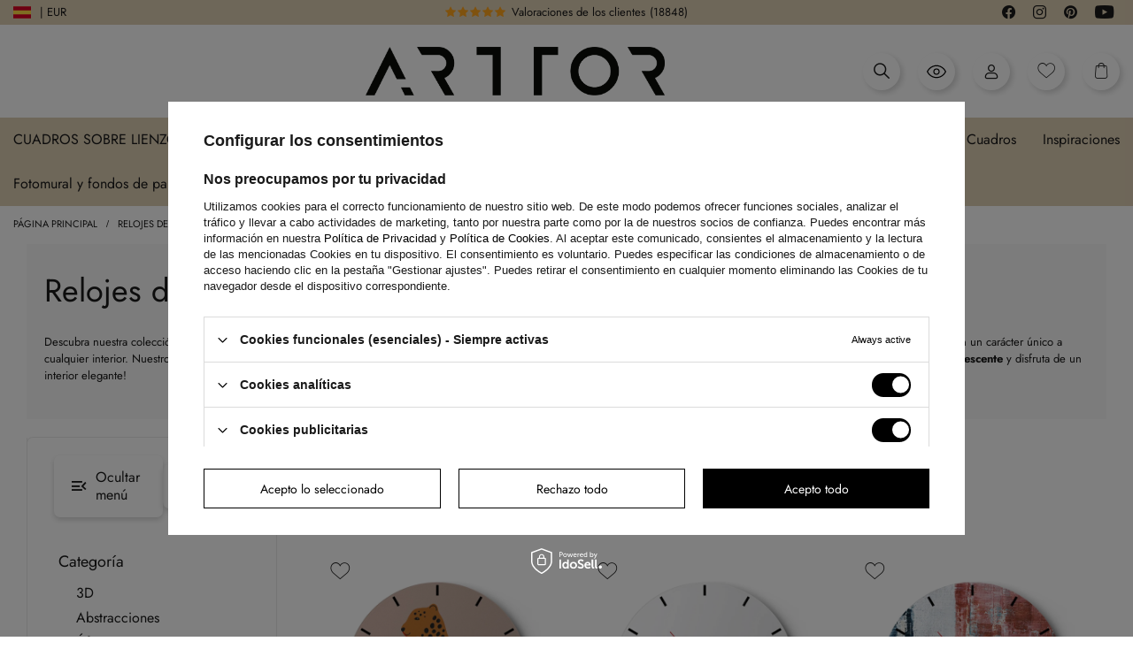

--- FILE ---
content_type: text/html; charset=utf-8
request_url: https://arttor.es/spa_m_Relojes-de-pared_Proposito_Para-la-habitacion-de-los-jovenes-10643.html
body_size: 104657
content:
<!DOCTYPE html>
<html lang="es" class="--vat --gross " ><head><link rel="preload" as="image" fetchpriority="high" media="(max-width: 420px)" href="/hpeciai/a6233db778db68aba88aa68cea695807/spa_is_Reloj-de-pared-Reloj-de-vidrio-Pantera-estilizada-sobre-fondo-beige-30x30cm-El-estampado-de-leopardo-esta-de-moda-Decoracion-de-pared-moderna-para-salon-cocina-y-dormitorio-ARTTOR-599350webp"><link rel="preload" as="image" fetchpriority="high" media="(min-width: 420.1px)" href="/hpeciai/61fb367610bd59c6904fa042b44c1b69/spa_il_Reloj-de-pared-Reloj-de-vidrio-Pantera-estilizada-sobre-fondo-beige-30x30cm-El-estampado-de-leopardo-esta-de-moda-Decoracion-de-pared-moderna-para-salon-cocina-y-dormitorio-ARTTOR-599350webp"><link rel="preload" as="image" fetchpriority="high" media="(max-width: 420px)" href="/hpeciai/ca161b6d04291f90daeb21b256da80c4/[base64]"><link rel="preload" as="image" fetchpriority="high" media="(min-width: 420.1px)" href="/hpeciai/7bed5aa91fca14ac5d1529d8ef77f571/[base64]"><meta name="viewport" content="initial-scale = 1.0, maximum-scale = 5.0, width=device-width, viewport-fit=cover"><link rel="preload" crossorigin="anonymous" as="font" href="/gfx/custom/fontello-arttor24.woff?v=3"/><link rel="preload" crossorigin="anonymous" as="font" href="/gfx/custom/subset-Jost-Regular.woff2"/><meta http-equiv="Content-Type" content="text/html; charset=utf-8"><meta http-equiv="X-UA-Compatible" content="IE=edge"><title>Relojes de pared para la habitación de un adolescente - Tienda en línea Arttor.es</title><meta name="keywords" content="Relojes de pared | Propósito | Para la habitación de los jóvenes | cuadros, cuadros para el salón, espejos para el baño, cuadros para el dormitorio, cuadros para la pared, espejos decorativos, cuadros para la cocina"><meta name="description" content="Encuentra el reloj de pared perfecto para la habitación de tu hijo adolescente. ¡Diseños modernos, prácticos y creativos para cada estilo de interior solo en ARTTOR!"><link rel="icon" href="/gfx/spa/favicon.ico"><meta name="theme-color" content="#000"><meta name="msapplication-navbutton-color" content="#000"><meta name="apple-mobile-web-app-status-bar-style" content="#000"><link rel="preload stylesheet" as="style" href="/gfx/spa/style.css.gzip?r=1763996164"><link rel="stylesheet" type="text/css" href="/gfx/spa/search_style.css.gzip?r=1763996165"><script>var app_shop={urls:{prefix:'data="/gfx/'.replace('data="', '')+'spa/',graphql:'/graphql/v1/'},vars:{page:'search',priceType:'gross',priceTypeVat:true,productDeliveryTimeAndAvailabilityWithBasket:false,geoipCountryCode:'US',fairShopLogo: { enabled: false, image: '/gfx/standards/safe_light.svg'},currency:{id:'EUR',symbol:'€',country:'eu',format:'###,##0.00',beforeValue:false,space:true,decimalSeparator:',',groupingSeparator:' '},language:{id:'spa',symbol:'es',name:'Spanish'},},txt:{priceTypeText:' bruto',},fn:{},fnrun:{},files:[],graphql:{}};const getCookieByName=(name)=>{const value=`; ${document.cookie}`;const parts = value.split(`; ${name}=`);if(parts.length === 2) return parts.pop().split(';').shift();return false;};if(getCookieByName('freeeshipping_clicked')){document.documentElement.classList.remove('--freeShipping');}if(getCookieByName('rabateCode_clicked')){document.documentElement.classList.remove('--rabateCode');}function hideClosedBars(){const closedBarsArray=JSON.parse(localStorage.getItem('closedBars'))||[];if(closedBarsArray.length){const styleElement=document.createElement('style');styleElement.textContent=`${closedBarsArray.map((el)=>`#${el}`).join(',')}{display:none !important;}`;document.head.appendChild(styleElement);}}hideClosedBars();</script><meta name="robots" content="index,follow"><meta name="rating" content="general"><meta name="Author" content="Arttor S.C. based on IdoSell - the best online selling solutions for your e-store (www.idosell.com/shop).">
<!-- Begin LoginOptions html -->

<style>
#client_new_social .service_item[data-name="service_Apple"]:before, 
#cookie_login_social_more .service_item[data-name="service_Apple"]:before,
.oscop_contact .oscop_login__service[data-service="Apple"]:before {
    display: block;
    height: 2.6rem;
    content: url('/gfx/standards/apple.svg?r=1743165583');
}
.oscop_contact .oscop_login__service[data-service="Apple"]:before {
    height: auto;
    transform: scale(0.8);
}
#client_new_social .service_item[data-name="service_Apple"]:has(img.service_icon):before,
#cookie_login_social_more .service_item[data-name="service_Apple"]:has(img.service_icon):before,
.oscop_contact .oscop_login__service[data-service="Apple"]:has(img.service_icon):before {
    display: none;
}
</style>

<!-- End LoginOptions html -->

<!-- Open Graph -->
<meta property="og:type" content="website"><meta property="og:url" content="https://arttor.es/spa_m_Relojes-de-pared_Proposito_Para-la-habitacion-de-los-jovenes-10643.html
"><meta property="og:title" content="Relojes de pared | Propósito | Para la habitación de los jóvenes online - Tienda online Arttor.es"><meta property="og:description" content="Ver productos Para la habitación de los jóvenes en Arttor.es ✓ Productos de alta calidad | Una amplia gama de decoraciones de pared ☆ Entrega en toda Europa ☆ Entrega gratuita en XX ➜ ¡Haz tu pedido en línea!"><meta property="og:site_name" content="Arttor S.C."><meta property="og:locale" content="es_ES"><meta property="og:image" content="https://arttor.es/hpeciai/92e92477a9d4432e54432c923e714b61/pol_pl_Zegar-scienny-Stylizowana-pantera-na-bezowym-tle-30x30cm-Panterka-to-modny-wzor-Nowoczesna-dekoracja-scienna-do-salonu-kuchni-i-sypialni-ARTTOR-599350_1.webp"><meta property="og:image:width" content="500"><meta property="og:image:height" content="500"><script >
window.dataLayer = window.dataLayer || [];
window.gtag = function gtag() {
dataLayer.push(arguments);
}
gtag('consent', 'default', {
'ad_storage': 'denied',
'analytics_storage': 'denied',
'ad_personalization': 'denied',
'ad_user_data': 'denied',
'wait_for_update': 500
});

gtag('set', 'ads_data_redaction', true);
</script><script id="iaiscript_1" data-requirements="W10=" data-ga4_sel="ga4script">
window.iaiscript_1 = `<${'script'}  class='google_consent_mode_update'>
gtag('consent', 'update', {
'ad_storage': 'granted',
'analytics_storage': 'granted',
'ad_personalization': 'granted',
'ad_user_data': 'granted'
});
</${'script'}>`;
</script>
<!-- End Open Graph -->
<link rel="next" href="https://arttor.es/spa_m_Relojes-de-pared_Proposito_Para-la-habitacion-de-los-jovenes-10643.html?counter=1"/>
<link rel="canonical" href="https://arttor.es/spa_m_Relojes-de-pared_Proposito_Para-la-habitacion-de-los-jovenes-10643.html" />
<link rel="alternate" hreflang="es-ES" href="https://arttor.es/spa_m_Relojes-de-pared_Proposito_Para-la-habitacion-de-los-jovenes-10643.html" />
<link rel="alternate" hreflang="cs-CZ" href="https://arttor.cz/cze_m_Nastenne-hodiny_Urceni_Do-mladeznickeho-pokoje-10643.html" />
<link rel="alternate" hreflang="da-DK" href="https://arttor.dk/dan_m_Vaegure_Formal_Til-ungdomsvaerelset-10643.html" />
<link rel="alternate" hreflang="de-AT" href="https://arttor.at/ger_m_Wanduhren_Bestimmung_Fur-Jugendzimmer-10643.html" />
<link rel="alternate" hreflang="de-DE" href="https://arttor.de/ger_m_Wanduhren_Bestimmung_Fur-Jugendzimmer-10643.html" />
<link rel="alternate" hreflang="en-US" href="https://arttordesign.com/eng_m_Wall-clocks_Chosen-space_For-teens-room-10643.html" />
<link rel="alternate" hreflang="fr-BE" href="https://arttor.be/fre_m_Horloges-murales_Destination_Pour-une-chambre-dado-10643.html" />
<link rel="alternate" hreflang="fr-FR" href="https://arttor.fr/fre_m_Horloges-murales_Destination_Pour-une-chambre-dado-10643.html" />
<link rel="alternate" hreflang="hu-HU" href="https://arttor.hu/hun_m_Faliorak_Alkalmazas_Az-ifjusagi-szobaba-10643.html" />
<link rel="alternate" hreflang="it-IT" href="https://arttor.it/ita_m_Orologi-da-parete_Destinazione_Per-la-Stanza-dei-bambini-10643.html" />
<link rel="alternate" hreflang="nl-NL" href="https://arttor.nl/dut_m_Wandklokken_Bestemming_Naar-de-jeugdkamer-10643.html" />
<link rel="alternate" hreflang="pt-PT" href="https://arttor.pt/por_m_Relogios-de-parede_Finalidade_Para-o-Quarto-Juvenil-10643.html" />
<link rel="alternate" hreflang="ro-RO" href="https://arttor.ro/rum_m_Ceasuri-de-perete_Scop_Pentru-camera-tinerilo-10643.html" />
<link rel="alternate" hreflang="sk-SK" href="https://arttor.sk/slo_m_Nastenne-hodiny_Urcenie_Do-mladeznickej-izby-10643.html" />
<link rel="alternate" hreflang="sv-SE" href="https://arttor.se/swe_m_Vaggklockor_Anvandningsomrade_Till-ungdomsrum-10643.html" />
                <!-- Global site tag (gtag.js) -->
                <script  async src="https://www.googletagmanager.com/gtag/js?id=AW-16685879816"></script>
                <script >
                    window.dataLayer = window.dataLayer || [];
                    window.gtag = function gtag(){dataLayer.push(arguments);}
                    gtag('js', new Date());
                    
                    gtag('config', 'AW-16685879816', {"allow_enhanced_conversions":true});
gtag('config', 'G-9956YGX9C2');

                </script>
                            <!-- Google Tag Manager -->
                    <script >(function(w,d,s,l,i){w[l]=w[l]||[];w[l].push({'gtm.start':
                    new Date().getTime(),event:'gtm.js'});var f=d.getElementsByTagName(s)[0],
                    j=d.createElement(s),dl=l!='dataLayer'?'&l='+l:'';j.async=true;j.src=
                    'https://www.googletagmanager.com/gtm.js?id='+i+dl;f.parentNode.insertBefore(j,f);
                    })(window,document,'script','dataLayer','GTM-WRTPV76');</script>
            <!-- End Google Tag Manager -->
<!-- Begin additional html or js -->


<!--50|3|22| modified: 2022-05-23 12:02:04-->
<!-- Google Tag Manager -->
<script>(function(w,d,s,l,i){w[l]=w[l]||[];w[l].push({'gtm.start':
new Date().getTime(),event:'gtm.js'});var f=d.getElementsByTagName(s)[0],
j=d.createElement(s),dl=l!='dataLayer'?'&l='+l:'';j.async=true;j.src=
' https://www.googletagmanager.com/gtm.js?id='+i+dl;f.parentNode.insertBefore(j,f);
})(window,document,'script','dataLayer','GTM-WRTPV76');</script>
<!-- End Google Tag Manager -->
<!--70|3|31| modified: 2023-04-24 13:31:18-->
<meta name="facebook-domain-verification" content="xhptz63veijjsflm8pxj03uaffw18t" />
<!--91|3|51| modified: 2025-08-18 18:22:38-->
<!-- Google tag (gtag.js) -->
<script async src="https://www.googletagmanager.com/gtag/js?id=AW-10896443618"></script>
<script>
  window.dataLayer = window.dataLayer || [];
  function gtag(){dataLayer.push(arguments);}
  gtag('js', new Date());

  gtag('config', 'AW-10896443618');
</script>


<!-- End additional html or js -->
<link rel="stylesheet" href="https://unpkg.com/jcrop/dist/jcrop.css"><script src="https://unpkg.com/jcrop"></script><script src="https://cdn.jsdelivr.net/npm/html2canvas@1.4.1/dist/html2canvas.min.js"></script><link rel="stylesheet" href="https://cdn.jsdelivr.net/npm/swiper@10/swiper-bundle.min.css"><script src="https://cdn.jsdelivr.net/npm/swiper@10/swiper-bundle.min.js"></script><script src="https://cdn.jsdelivr.net/npm/medium-zoom@1.0.6/dist/medium-zoom.min.js"></script><script src="https://unpkg.com/@panzoom/panzoom/dist/panzoom.min.js"></script></head><body>
<!-- Begin additional html or js -->


<!--51|3|22| modified: 2022-05-23 12:27:50-->
<!-- Google Tag Manager (noscript) -->
<noscript><iframe src=" https://www.googletagmanager.com/ns.html?id=GTM-WRTPV76&quot;
height="0" width="0" style="display:none;visibility:hidden"></iframe></noscript>
<!-- End Google Tag Manager (noscript) -->

<!-- End additional html or js -->
<div class="loading-indicator"><div></div></div><div id="container" class="search_page container max-width-1640 "><script>
        if(document.cookie.indexOf('search_cols=4') !== -1) {
        document.getElementById('container').classList.add('cols-4');
        }
      </script><div class="arttor_loader"><div class="arttor_loader_photo"><img src="/data/include/cms/wallpapers_photos/ARTTOR-500x500px-bia82e.jpg" alt="Arttor logo"></div></div><header class=" commercial_banner"><script class="ajaxLoad">app_shop.vars.vat_registered="true";app_shop.vars.currency_format="###,##0.00";app_shop.vars.currency_before_value=false;app_shop.vars.currency_space=true;app_shop.vars.symbol="€";app_shop.vars.id="EUR";app_shop.vars.baseurl="http://arttor.es/";app_shop.vars.sslurl="https://arttor.es/";app_shop.vars.curr_url="%2Fspa_m_Relojes-de-pared_Proposito_Para-la-habitacion-de-los-jovenes-10643.html";var currency_decimal_separator=',';var currency_grouping_separator=' ';app_shop.vars.blacklist_extension=["exe","com","swf","js","php"];app_shop.vars.blacklist_mime=["application/javascript","application/octet-stream","message/http","text/javascript","application/x-deb","application/x-javascript","application/x-shockwave-flash","application/x-msdownload"];app_shop.urls.contact="/contact-spa.html";</script><div id="viewType" style="display:none"></div><script>
	  var language_show_select = true;
	  var language_geoip = 'US';
	  var language_domain = 'es';
	</script><div class="redirection"><div class="d-none">DOMAIN: ES</div><div class="d-none">GEOIP: US</div><span class="redirection__close"></span><div class="redirection__suggestions row"><div class="redirection__wrapper --title col-12"><strong class="redirection__title"><span>Seleccione un país</span></strong></div><div class="redirection__wrapper --configurator col-12"><div class="redirection__selector --country"><div class="redirection__country" data-link="https://arttor.cz"><div><img src="/data/include/cms/redesign24/flags/cz.svg?v=1708606370318" alt="Česko" loading="lazy"></div><div>Česko</div></div><div class="redirection__country" data-link="https://arttor.dk"><div><img src="/data/include/cms/redesign24/flags/dk.svg?v=1708606370318" alt="Danmark" loading="lazy"></div><div>Danmark</div></div><div class="redirection__country" data-link="https://arttor.at"><div><img src="/data/include/cms/redesign24/flags/at.svg?v=1708606370318" alt="Österreich" loading="lazy"></div><div>Österreich</div></div><div class="redirection__country" data-link="https://arttor.de"><div><img src="/data/include/cms/redesign24/flags/de.svg?v=1708606370318" alt="Deutschland" loading="lazy"></div><div>Deutschland</div></div><div class="redirection__country --active" data-link="https://arttor.es"><div><img src="/data/include/cms/redesign24/flags/es.svg?v=1708606370318" alt="España" loading="lazy"></div><div>España</div></div><div class="redirection__country" data-link="https://arttor.be"><div><img src="/data/include/cms/redesign24/flags/be.svg?v=1708606370318" alt="Belgique" loading="lazy"></div><div>Belgique</div></div><div class="redirection__country" data-link="https://arttor.fr"><div><img src="/data/include/cms/redesign24/flags/fr.svg?v=1708606370318" alt="France" loading="lazy"></div><div>France</div></div><div class="redirection__country" data-link="https://arttor.hu"><div><img src="/data/include/cms/redesign24/flags/hu.svg?v=1708606370318" alt="Magyarország" loading="lazy"></div><div>Magyarország</div></div><div class="redirection__country" data-link="https://arttor.it"><div><img src="/data/include/cms/redesign24/flags/it.svg?v=1708606370318" alt="Italia" loading="lazy"></div><div>Italia</div></div><div class="redirection__country" data-link="https://arttor.nl"><div><img src="/data/include/cms/redesign24/flags/nl.svg?v=1708606370318" alt="Nederland" loading="lazy"></div><div>Nederland</div></div><div class="redirection__country" data-link="https://www.arttor.pl"><div><img src="/data/include/cms/redesign24/flags/pl.svg?v=1708606370318" alt="Polska" loading="lazy"></div><div>Polska</div></div><div class="redirection__country" data-link="https://arttor.pt"><div><img src="/data/include/cms/redesign24/flags/pt.svg?v=1708606370318" alt="Portugal" loading="lazy"></div><div>Portugal</div></div><div class="redirection__country" data-link="https://arttor.ro"><div><img src="/data/include/cms/redesign24/flags/ro.svg?v=1708606370318" alt="România" loading="lazy"></div><div>România</div></div><div class="redirection__country" data-link="https://arttor.sk"><div><img src="/data/include/cms/redesign24/flags/sk.svg?v=1708606370318" alt="Slovensko" loading="lazy"></div><div>Slovensko</div></div><div class="redirection__country" data-link="https://arttor.se"><div><img src="/data/include/cms/redesign24/flags/se.svg?v=1708606370318" alt="Sverige" loading="lazy"></div><div>Sverige</div></div></div><div class="d-flex justify-content-center align-items-center choose_lang"><div class="--selected"><a href="#" rel="nofollow"><img src="/data/include/cms/redesign24/langs/es.svg?v=1708606370318" loading="lazy"><span>ES</span></a></div><div class=""><a href="https://arttordesign.com" rel="nofollow"><span>EN</span><img src="/data/include/cms/redesign24/langs/gb.svg?v=1708606370318"></a></div></div><form class="redirection__submit" action="https://arttor.es" method="post"><input type="hidden" name="redirection" value="redirected"></form></div></div></div><div class="bars_top bars"><div class="bars__item" id="bar28" style="--background-color:#000000;--border-color:#000000;--font-color:#ffffff;"><div class="bars__wrapper"><div class="bars__content"> <div class="row media-bar">
    <div class="col-6 col-md-5 pl-0">
        <a class="media-bar__facebook media-bar__item mr-2" target="_blank" rel=”nofollow” href="https://www.facebook.com/arttordesign"><i class="icon-arttor-facebook"></i><span class="d-none">Facebook</span></a>
        <a class="media-bar__instagram media-bar__item mr-2" target="_blank" rel=”nofollow” href="https://www.instagram.com/arttordesign/"><i class="icon-arttor-instagram"></i><span class="d-none">Instagram</span></a>
        <a class="media-bar__pinterest media-bar__item mr-2" target="_blank" rel=”nofollow” href="https://pl.pinterest.com/ARTTORdesign/"><i class="icon-arttor-pinterest"></i><span class="d-none">Pinterest</span></a>
        <a class="media-bar__youtube media-bar__item mr-2" target="_blank" rel=”nofollow” href="https://www.youtube.com/playlist?list=PLfbKnjv2ZJVifx59Myf5jRJNcB4P0Xt2R"><i class="icon-arttor-youtube"></i><span class="d-none">Youtube</span></a>
    </div>
    <div class="col-6 pr-0 pr-md-3 col-md-3 reviewsbar-wrapper">
        <a class="reviewsbar-count" href="/opinions-pol.html"><span class="reviewsbar-count__stars mr-1"><i class="icon-star one"></i><i class="icon-star two"></i><i class="icon-star three"></i><i class="icon-star four"></i><i class="icon-star five"></i></span><span class="d-none d-md-inline">Valoraciones de los clientes</span><span class="reviewsbar-count__number ml-1">()</span></a>
    </div>
    <div class="d-none d-md-block col-3">
        <span class="icon-top-info">i</span>Producimos en Europa
    </div>
    <div class="d-none d-md-block col-1"></div>
</div>
<style>
    .media-bar {
        align-items: center;
        padding: 3px 20px;
    }
    .media-bar__item {
        font-size: 1.5rem;
        text-decoration: none;
    }
    .reviewsbar-count {
        text-decoration: none;
    }
    .reviewsbar-count .icon-star {
        color: #FFE200;
        margin-right: 2px;
    }
    .icon-top-info {
        display: inline-flex;
        width: 13px;
        height: 13px;
        color: #000;
        background: #fff;
        justify-content: center;
        align-items: center;
        border-radius: 50%;
        font-size: 1rem;
        margin-right: 10px;
    }
    .promo-top-text {
         margin-left: 20px;
         font-weight: bold;
         background: #d73434;
         color: #fff !important;
         border-radius: 5px;
         padding: 0 15px;
         text-decoration: none;
     }
    @media (max-width: 979px) {
        .reviewsbar-wrapper {
            text-align: right;
        }
    }
@media (min-width: 979px) {
.media-bar {
grid-template-columns: 1fr 1.5fr 1fr;
}
}
</style></div></div></div></div><script>document.documentElement.style.setProperty('--bars-height',`${document.querySelector('.bars_top').offsetHeight}px`);</script><div id="logo" class="d-flex align-items-center"><a href="https://www.arttor.es" target="_self"><img src="/data/gfx/mask/spa/logo_3_big.webp" alt="logo" width="2173" height="353"></a></div><form action="https://arttor.es/search.php" method="get" id="menu_search" class="menu_search"><a href="#showSearchForm" class="menu_search__mobile"></a><div class="menu_search__block"><div class="menu_search__item --input"><select class="menu_search__dropdown" aria-label="Categoría de búsqueda"><option value="1214554020" aria-label="Fotomurales">
			      Fotomurales
			    </option><option value="1214553964" aria-label="Cuadro sobre lienzos">
			      Cuadro sobre lienzos
			    </option><option value="1214553965" aria-label="Cuadro sobre vidrio s">
			      Cuadro sobre vidrio s
			    </option><option value="1214554017" aria-label="Pósters">
			      Pósters
			    </option><option value="1214553966" aria-label="Zegary ścienny">
			      Zegary ścienny
			    </option></select><input class="menu_search__input" type="text" name="text" autocomplete="off" aria-label="Entrada de búsqueda" placeholder="¿Qué estás buscando?"><button class="menu_search__submit" type="submit" aria-label="Botón de búsqueda"></button></div><div class="menu_search__item --results search_result"></div></div></form><div id="menu_settings" class="align-items-center justify-content-center justify-content-lg-end" data-bar="true"><div class="open_trigger"><span class="d-none d-md-inline-block flag flag_spa"></span><span class="d-none d-md-inline">| EUR</span><div class="menu_settings_wrapper d-md-none"><div class="menu_settings_inline"><div class="menu_settings_header">
								Idioma y moneda: 
							</div><div class="menu_settings_content"><span class="menu_settings_flag flag flag_"></span><strong class="menu_settings_value"><span class="menu_settings_language">es</span><span> | </span><span class="menu_settings_currency">€</span></strong></div></div><div class="menu_settings_inline"><div class="menu_settings_header">
								Entregar a: 
							</div><div class="menu_settings_content"><strong class="menu_settings_value">Polonia</strong></div></div></div><i class="icon-angle-down d-none"></i></div><form action="https://arttor.es/settings.php" method="post"><div class="d-flex justify-content-center align-items-center choose_lang"><div class="--selected"><a href="#" rel="nofollow"><img src="/data/include/cms/redesign24/langs/es.svg?v=1708606370318" loading="lazy"><span>ES</span></a></div><div class=""><a href="https://arttordesign.com" rel="nofollow"><span>EN</span><img src="/data/include/cms/redesign24/langs/gb.svg?v=1708606370318"></a></div></div><ul><li><div class="form-group choose-lang-custom"><div class="radio d-none"><label><input type="radio" name="lang" checked value="spa"><span class="flag flag_spa"></span><span>Español</span></label></div><div class="radio mb-1"><a href="https://arttor.cz/spa_m_Relojes-de-pared_Proposito_Para-la-habitacion-de-los-jovenes-10643.html"><img src="/data/include/cms/redesign24/flags/cz.svg?v=1708606370318" alt="Česko" loading="lazy"><span>Česko</span></a></div><div class="radio mb-1"><a href="https://arttor.dk/spa_m_Relojes-de-pared_Proposito_Para-la-habitacion-de-los-jovenes-10643.html"><img src="/data/include/cms/redesign24/flags/dk.svg?v=1708606370318" alt="Danmark" loading="lazy"><span>Danmark</span></a></div><div class="radio mb-1"><a href="https://arttor.at/spa_m_Relojes-de-pared_Proposito_Para-la-habitacion-de-los-jovenes-10643.html"><img src="/data/include/cms/redesign24/flags/at.svg?v=1708606370318" alt="Österreich" loading="lazy"><span>Österreich</span></a></div><div class="radio mb-1"><a href="https://arttor.de/spa_m_Relojes-de-pared_Proposito_Para-la-habitacion-de-los-jovenes-10643.html"><img src="/data/include/cms/redesign24/flags/de.svg?v=1708606370318" alt="Deutschland" loading="lazy"><span>Deutschland</span></a></div><div class="radio mb-1 active"><a href="https://arttor.es/spa_m_Relojes-de-pared_Proposito_Para-la-habitacion-de-los-jovenes-10643.html"><img src="/data/include/cms/redesign24/flags/es.svg?v=1708606370318" alt="España" loading="lazy"><span>España</span></a></div><div class="radio mb-1"><a href="https://arttor.be/spa_m_Relojes-de-pared_Proposito_Para-la-habitacion-de-los-jovenes-10643.html"><img src="/data/include/cms/redesign24/flags/be.svg?v=1708606370318" alt="Belgique" loading="lazy"><span>Belgique</span></a></div><div class="radio mb-1"><a href="https://arttor.fr/spa_m_Relojes-de-pared_Proposito_Para-la-habitacion-de-los-jovenes-10643.html"><img src="/data/include/cms/redesign24/flags/fr.svg?v=1708606370318" alt="France" loading="lazy"><span>France</span></a></div><div class="radio mb-1"><a href="https://arttor.hu/spa_m_Relojes-de-pared_Proposito_Para-la-habitacion-de-los-jovenes-10643.html"><img src="/data/include/cms/redesign24/flags/hu.svg?v=1708606370318" alt="Magyarország" loading="lazy"><span>Magyarország</span></a></div><div class="radio mb-1"><a href="https://arttor.it/spa_m_Relojes-de-pared_Proposito_Para-la-habitacion-de-los-jovenes-10643.html"><img src="/data/include/cms/redesign24/flags/it.svg?v=1708606370318" alt="Italia" loading="lazy"><span>Italia</span></a></div><div class="radio mb-1"><a href="https://arttor.nl/spa_m_Relojes-de-pared_Proposito_Para-la-habitacion-de-los-jovenes-10643.html"><img src="/data/include/cms/redesign24/flags/nl.svg?v=1708606370318" alt="Nederland" loading="lazy"><span>Nederland</span></a></div><div class="radio mb-1"><a href="https://www.arttor.pl/spa_m_Relojes-de-pared_Proposito_Para-la-habitacion-de-los-jovenes-10643.html"><img src="/data/include/cms/redesign24/flags/pl.svg?v=1708606370318" alt="Polska" loading="lazy"><span>Polska</span></a></div><div class="radio mb-1"><a href="https://arttor.pt/spa_m_Relojes-de-pared_Proposito_Para-la-habitacion-de-los-jovenes-10643.html"><img src="/data/include/cms/redesign24/flags/pt.svg?v=1708606370318" alt="Portugal" loading="lazy"><span>Portugal</span></a></div><div class="radio mb-1"><a href="https://arttor.ro/spa_m_Relojes-de-pared_Proposito_Para-la-habitacion-de-los-jovenes-10643.html"><img src="/data/include/cms/redesign24/flags/ro.svg?v=1708606370318" alt="România" loading="lazy"><span>România</span></a></div><div class="radio mb-1"><a href="https://arttor.sk/spa_m_Relojes-de-pared_Proposito_Para-la-habitacion-de-los-jovenes-10643.html"><img src="/data/include/cms/redesign24/flags/sk.svg?v=1708606370318" alt="Slovensko" loading="lazy"><span>Slovensko</span></a></div><div class="radio mb-1"><a href="https://arttor.se/spa_m_Relojes-de-pared_Proposito_Para-la-habitacion-de-los-jovenes-10643.html"><img src="/data/include/cms/redesign24/flags/se.svg?v=1708606370318" alt="Sverige" loading="lazy"><span>Sverige</span></a></div></div></li></ul></form></div><div class="shopping_list_top_mobile d-none" data-empty="true"><a href="https://arttor.es/es/shoppinglist/" class="sltm_link --empty"></a></div><div id="menu_basket" class="topBasket"><a href="#" class="topBasket__icon topBasket__search" rel="nofollow" aria-label="Abrir búsqueda"><i class="icon-arttor-search"></i></a><a href="/Visto-por-ultima-vez-ccms-spa-264.html" class="topBasket__icon topBasket__lastseen" rel="nofollow" aria-label="Productos vistos recientemente"><svg xmlns="http://www.w3.org/2000/svg" fill="#000000" width="26px" height="26px" viewBox="0 0 1920 1920"><path d="M960 1489.82c-348.474 0-668.545-202.323-841.298-529.918C291.455 632.306 611.526 429.984 960 429.984s668.545 202.322 841.298 529.918C1628.545 1287.497 1308.474 1489.82 960 1489.82Zm948.342-553.552C1720.645 558.648 1357.332 324 960 324c-397.333 0-760.645 234.648-948.342 612.268L0 959.902l11.658 23.634c187.697 377.62 551.01 612.268 948.342 612.268 397.333 0 760.645-234.648 948.342-612.268L1920 959.902l-11.658-23.634ZM960 1171.869c-116.9 0-211.967-95.067-211.967-211.967 0-116.9 95.067-211.967 211.967-211.967 116.9 0 211.967 95.067 211.967 211.967 0 116.9-95.067 211.967-211.967 211.967m0-529.918c-175.297 0-317.951 142.654-317.951 317.951 0 175.297 142.654 317.95 317.951 317.95 175.297 0 317.951-142.653 317.951-317.95S1135.297 641.951 960 641.951" fill-rule="evenodd"></path></svg></a><a class="topBasket__icon topBasket__user" rel="nofollow" aria-label="Mi cuenta" href="https://arttor.es/login.php"><i class="icon-arttor-user"></i></a><a href="/shoppinglist.php" class="topBasket__icon topBasket__heart" rel="nofollow" aria-label="Productos favoritos"><i class="icon-arttor-heart"></i></a><a href="/basketedit.php" class="topBasket__icon topBasket__basket" rel="nofollow" aria-label="Ir al carrito"><i class="icon-arttor-basket"></i><span class="badge badge-info"></span></a><a class="topBasket__sub d-none" href="/basketedit.php"><span class="badge badge-info"></span><strong class="topBasket__price">0,00 €</strong></a><div class="topBasket__details --products d-none" style="display: none;"><div class="topBasket__block --labels"><label class="topBasket__item --name">Producto</label><label class="topBasket__item --sum">Cantidad</label><label class="topBasket__item --prices">Precio</label></div><div class="topBasket__block --products"></div></div><div class="topBasket__details --shipping d-none" style="display: none;"><span class="topBasket__name">Costo de envío desde</span><span id="shipppingCost"></span></div><script>
						app_shop.vars.cache_html = true;
					</script></div><nav id="menu_categories" class="wide"><button type="button" class="navbar-toggler" aria-label="Abrir menú"><i class="icon-reorder"></i></button><div class="navbar-collapse" id="menu_navbar"><ul class="navbar-nav mx-md-n3"><li class="nav-item" data-ni="100"><a  href="/spa_m_Cuadros-sobre-lienzo-100.html" target="_self" title="menu Cuadros sobre lienzo" class="nav-link nav-gfx" ><span class="gfx_lvl_1"><img alt="Cuadros sobre lienzo icon" title="Cuadros sobre lienzo" loading="lazy" src="/data/gfx/spa/navigation/1_1_i_100.webp"><span>Cuadros sobre lienzo</span></span><i class="icon-chevron-down"></i></a><ul class="navbar-subnav"><div class="max-width-1640 with-img"><div class="navbar-desktop-left"><li class="nav-item active" data-id="131"><a class="nav-link justify-content-between" href="/spa_n_Cuadros-sobre-lienzo_Categoria-131.html" title="Categoría">Categoría<i class="icon-chevron-right pr-2"></i></a></li><li class="nav-item" data-id="157"><a class="nav-link justify-content-between" href="/spa_m_Cuadros-sobre-lienzo_Proposito-157.html" title="Propósito">Propósito<i class="icon-chevron-right pr-2"></i></a></li><li class="nav-item" data-id="214"><a class="nav-link justify-content-between" href="/spa_m_Cuadros-sobre-lienzo_Estilo-interior-214.html" title="Estilo interior">Estilo interior<i class="icon-chevron-right pr-2"></i></a></li><li class="nav-item" data-id="218"><a class="nav-link justify-content-between" href="/spa_m_Cuadros-sobre-lienzo_Colores-218.html" title="Colores">Colores<i class="icon-chevron-right pr-2"></i></a></li><li class="nav-item" data-id="158"><a class="nav-link justify-content-between" href="/spa_m_Cuadros-sobre-lienzo_Tipo-de-diseno-158.html" title="Tipo de diseño">Tipo de diseño<i class="icon-chevron-right pr-2"></i></a></li></div><div class="navbar-desktop-center"><div class="nav-item-wrapper active" data-menu="131"><ul class="navbar-subsubnav"><li class="nav-item"><a class="nav-link" href="/spa_m_Cuadros-sobre-lienzo_Categoria_3D-159.html" title="3D">3D</a></li><li class="nav-item"><a class="nav-link" href="/spa_m_Cuadros-sobre-lienzo_Categoria_Africa-529.html" title="África">África</a></li><li class="nav-item"><a class="nav-link" href="/spa_m_Cuadros-sobre-lienzo_Categoria_Animales-227.html" title="Animales">Animales</a></li><li class="nav-item"><a class="nav-link" href="/spa_m_Cuadros-sobre-lienzo_Categoria_Arquitectura-168.html" title="Arquitectura">Arquitectura</a></li><li class="nav-item"><a class="nav-link" href="/spa_m_Cuadros-sobre-lienzo_Categoria_Arte-537.html" title="Arte">Arte</a></li><li class="nav-item"><a class="nav-link" href="/spa_m_Cuadros-sobre-lienzo_Categoria_Abstracciones-10165.html" title="Abstracciones">Abstracciones</a></li><li class="nav-item"><a class="nav-link" href="/spa_m_Cuadros-sobre-lienzo_Categoria_Aviones-536.html" title="Aviones">Aviones</a></li><li class="nav-item"><a class="nav-link" href="/spa_m_Cuadros-sobre-lienzo_Categoria_Blanco-y-negro-10116.html" title="Blanco y negro">Blanco y negro</a></li><li class="nav-item"><a class="nav-link" href="/spa_m_Cuadros-sobre-lienzo_Categoria_Bosques-10251.html" title="Bosques">Bosques</a></li><li class="nav-item"><a class="nav-link" href="/spa_m_Cuadros-sobre-lienzo_Categoria_Botanica-9981.html" title="Botánica">Botánica</a></li><li class="nav-item"><a class="nav-link" href="/spa_m_Cuadros-sobre-lienzo_Categoria_Ciudades-532.html" title="Ciudades">Ciudades</a></li><li class="nav-item"><a class="nav-link" href="/spa_m_Cuadros-sobre-lienzo_Categoria_Cultura-236.html" title="Cultura">Cultura</a></li><li class="nav-item"><a class="nav-link" href="/spa_m_Cuadros-sobre-lienzo_Categoria_Deportes-y-aficiones-230.html" title="Deportes y aficiones">Deportes y aficiones</a></li><li class="nav-item"><a class="nav-link" href="/spa_m_Cuadros-sobre-lienzo_Categoria_Espacio-y-Astronomia-10391.html" title="Espacio y Astronomía">Espacio y Astronomía</a></li><li class="nav-item"><a class="nav-link" href="/spa_m_Cuadros-sobre-lienzo_Categoria_Fantasia-10322.html" title="Fantasía">Fantasía</a></li><li class="nav-item"><a class="nav-link" href="/spa_m_Cuadros-sobre-lienzo_Categoria_Flores-164.html" title="Flores">Flores</a></li><li class="nav-item"><a class="nav-link" href="/spa_m_Cuadros-sobre-lienzo_Categoria_Gastronomia-162.html" title="Gastronomía">Gastronomía</a></li><li class="nav-item"><a class="nav-link" href="/spa_m_Cuadros-sobre-lienzo_Categoria_Gente-165.html" title="Gente">Gente</a></li><li class="nav-item"><a class="nav-link" href="/spa_m_Cuadros-sobre-lienzo_Categoria_Mapas-del-mundo-613.html" title="Mapas del mundo">Mapas del mundo</a></li><li class="nav-item"><a class="nav-link" href="/spa_m_Cuadros-sobre-lienzo_Categoria_Maritimo-10263.html" title="Marítimo">Marítimo</a></li><li class="nav-item"><a class="nav-link" href="/spa_m_Cuadros-sobre-lienzo_Categoria_Mascaras-167.html" title="Máscaras">Máscaras</a></li><li class="nav-item"><a class="nav-link" href="/spa_m_Cuadros-sobre-lienzo_Categoria_Militar-533.html" title="Militar">Militar</a></li><li class="nav-item"><a class="nav-link" href="/spa_m_Cuadros-sobre-lienzo_Categoria_Moda-10166.html" title="Moda">Moda</a></li><li class="nav-item"><a class="nav-link" href="/spa_m_Cuadros-sobre-lienzo_Categoria_Musica-231.html" title="Música">Música</a></li><li class="nav-item"><a class="nav-link" href="/spa_m_Cuadros-sobre-lienzo_Categoria_Naturaleza-226.html" title="Naturaleza">Naturaleza</a></li><li class="nav-item"><a class="nav-link" href="/spa_m_Cuadros-sobre-lienzo_Categoria_Naturaleza-muerta-10418.html" title="Naturaleza muerta">Naturaleza muerta</a></li><li class="nav-item"><a class="nav-link" href="/spa_m_Cuadros-sobre-lienzo_Categoria_Otros-530.html" title="Otros">Otros</a></li><li class="nav-item"><a class="nav-link" href="/spa_m_Cuadros-sobre-lienzo_Categoria_Paisajes-Naturales-10290.html" title="Paisajes Naturales">Paisajes Naturales</a></li><li class="nav-item"><a class="nav-link" href="/spa_m_Cuadros-sobre-lienzo_Categoria_Paisajes-208.html" title="Paisajes">Paisajes</a></li><li class="nav-item"><a class="nav-link" href="/spa_m_Cuadros-sobre-lienzo_Categoria_Para-ninos-161.html" title="Para niños">Para niños</a></li><li class="nav-item"><a class="nav-link" href="/spa_m_Cuadros-sobre-lienzo_Categoria_Pastel-10167.html" title="Pastel">Pastel</a></li><li class="nav-item"><a class="nav-link" href="/spa_m_Cuadros-sobre-lienzo_Categoria_Puentes-534.html" title="Puentes">Puentes</a></li><li class="nav-item"><a class="nav-link" href="/spa_m_Cuadros-sobre-lienzo_Categoria_Tipografia-y-citas-10354.html" title="Tipografía y citas">Tipografía y citas</a></li><li class="nav-item"><a class="nav-link" href="/spa_m_Cuadros-sobre-lienzo_Categoria_Vehiculos-535.html" title="Vehículos">Vehículos</a></li><li class="nav-item"><a class="nav-link" href="/spa_m_Cuadros-sobre-lienzo_Categoria_Viajes-233.html" title="Viajes">Viajes</a></li><li class="nav-item"><a class="nav-link" href="/spa_m_Cuadros-sobre-lienzo_Categoria_Vintage-y-retro-10117.html" title="Vintage y retro">Vintage y retro</a></li></ul></div><div class="nav-item-wrapper" data-menu="157"><ul class="navbar-subsubnav"><li class="nav-item"><a class="nav-link" href="/spa_m_Cuadros-sobre-lienzo_Proposito_Para-el-bano-182.html" title="Para el baño">Para el baño</a></li><li class="nav-item"><a class="nav-link" href="/spa_m_Cuadros-sobre-lienzo_Proposito_Para-el-comedor-180.html" title="Para el comedor">Para el comedor</a></li><li class="nav-item"><a class="nav-link" href="/spa_m_Cuadros-sobre-lienzo_Proposito_Para-el-dormitorio-188.html" title="Para el dormitorio">Para el dormitorio</a></li><li class="nav-item"><a class="nav-link" href="/spa_m_Cuadros-sobre-lienzo_Proposito_Para-el-pasillo-186.html" title="Para el pasillo">Para el pasillo</a></li><li class="nav-item"><a class="nav-link" href="/spa_m_Cuadros-sobre-lienzo_Proposito_Para-el-salon-187.html" title="Para el salón">Para el salón</a></li><li class="nav-item"><a class="nav-link" href="/spa_m_Cuadros-sobre-lienzo_Proposito_Para-la-cocina-181.html" title="Para la cocina">Para la cocina</a></li><li class="nav-item"><a class="nav-link" href="/spa_m_Cuadros-sobre-lienzo_Proposito_Para-la-habitacion-de-los-jovenes-185.html" title="Para la habitación de los jóvenes">Para la habitación de los jóvenes</a></li><li class="nav-item"><a class="nav-link" href="/spa_m_Cuadros-sobre-lienzo_Proposito_Para-la-habitacion-de-los-ninos-183.html" title="Para la habitación de los niños">Para la habitación de los niños</a></li><li class="nav-item"><a class="nav-link" href="/spa_m_Cuadros-sobre-lienzo_Proposito_Para-el-estudio-209.html" title="Para el estudio">Para el estudio</a></li><li class="nav-item"><a class="nav-link" href="/spa_m_Cuadros-sobre-lienzo_Proposito_Para-la-oficina-10699.html" title="Para la oficina">Para la oficina</a></li></ul></div><div class="nav-item-wrapper" data-menu="214"><ul class="navbar-subsubnav"><li class="nav-item"><a class="nav-link" href="/spa_m_Cuadros-sobre-lienzo_Estilo-interior_Estilo-bohemio-640.html" title="Estilo bohemio">Estilo bohemio</a></li><li class="nav-item"><a class="nav-link" href="/spa_m_Cuadros-sobre-lienzo_Estilo-interior_Estilo-eclectico-215.html" title="Estilo ecléctico">Estilo ecléctico</a></li><li class="nav-item"><a class="nav-link" href="/spa_m_Cuadros-sobre-lienzo_Estilo-interior_Estilo-escandinavo-217.html" title="Estilo escandinavo">Estilo escandinavo</a></li><li class="nav-item"><a class="nav-link" href="/spa_m_Cuadros-sobre-lienzo_Estilo-interior_Estilo-glamour-637.html" title="Estilo glamour">Estilo glamour</a></li><li class="nav-item"><a class="nav-link" href="/spa_m_Cuadros-sobre-lienzo_Estilo-interior_Estilo-industrial-608.html" title="Estilo industrial">Estilo industrial</a></li><li class="nav-item"><a class="nav-link" href="/spa_m_Cuadros-sobre-lienzo_Estilo-interior_Estilo-japones-10700.html" title="Estilo japones">Estilo japones</a></li><li class="nav-item"><a class="nav-link" href="/spa_m_Cuadros-sobre-lienzo_Estilo-interior_Estilo-marinero-605.html" title="Estilo marinero">Estilo marinero</a></li><li class="nav-item"><a class="nav-link" href="/spa_m_Cuadros-sobre-lienzo_Estilo-interior_Estilo-minimalista-216.html" title="Estilo minimalista">Estilo minimalista</a></li><li class="nav-item"><a class="nav-link" href="/spa_m_Cuadros-sobre-lienzo_Estilo-interior_Estilo-moderno-610.html" title="Estilo moderno">Estilo moderno</a></li><li class="nav-item"><a class="nav-link" href="/spa_m_Cuadros-sobre-lienzo_Estilo-interior_Estilo-oriental-611.html" title="Estilo oriental">Estilo oriental</a></li><li class="nav-item"><a class="nav-link" href="/spa_m_Cuadros-sobre-lienzo_Estilo-interior_Estilo-provenzal-602.html" title="Estilo provenzal">Estilo provenzal</a></li><li class="nav-item"><a class="nav-link" href="/spa_m_Cuadros-sobre-lienzo_Estilo-interior_Estilo-retro-609.html" title="Estilo retro">Estilo retro</a></li><li class="nav-item"><a class="nav-link" href="/spa_m_Cuadros-sobre-lienzo_Estilo-interior_Estilo-shabby-chic-10701.html" title="Estilo shabby-chic">Estilo shabby-chic</a></li><li class="nav-item"><a class="nav-link" href="/spa_m_Cuadros-sobre-lienzo_Estilo-interior_Estilo-tradicional-603.html" title="Estilo tradicional">Estilo tradicional</a></li><li class="nav-item"><a class="nav-link" href="/spa_m_Cuadros-sobre-lienzo_Estilo-interior_Estilo-vintage-10702.html" title="Estilo vintage">Estilo vintage</a></li></ul></div><div class="nav-item-wrapper" data-menu="218"><ul class="navbar-subsubnav"><li class="nav-item"><a class="nav-link" href="/spa_m_Cuadros-sobre-lienzo_Colores_Amarillo-606.html" title="Amarillo">Amarillo</a></li><li class="nav-item"><a class="nav-link" href="/spa_m_Cuadros-sobre-lienzo_Colores_Azul-612.html" title="Azul">Azul</a></li><li class="nav-item"><a class="nav-link" href="/spa_m_Cuadros-sobre-lienzo_Colores_Blanco-234.html" title="Blanco">Blanco</a></li><li class="nav-item"><a class="nav-link" href="/spa_m_Cuadros-sobre-lienzo_Colores_Gris-604.html" title="Gris">Gris</a></li><li class="nav-item"><a class="nav-link" href="/spa_m_Cuadros-sobre-lienzo_Colores_Marron-220.html" title="Marrón">Marrón</a></li><li class="nav-item"><a class="nav-link" href="/spa_m_Cuadros-sobre-lienzo_Colores_Naranja-607.html" title="Naranja">Naranja</a></li><li class="nav-item"><a class="nav-link" href="/spa_m_Cuadros-sobre-lienzo_Colores_Negro-235.html" title="Negro">Negro</a></li><li class="nav-item"><a class="nav-link" href="/spa_m_Cuadros-sobre-lienzo_Colores_Oro-614.html" title="Oro">Oro</a></li><li class="nav-item"><a class="nav-link" href="/spa_m_Cuadros-sobre-lienzo_Colores_Plata-636.html" title="Plata">Plata</a></li><li class="nav-item"><a class="nav-link" href="/spa_m_Cuadros-sobre-lienzo_Colores_Violeta-219.html" title="Violeta">Violeta</a></li><li class="nav-item"><a class="nav-link" href="/spa_m_Cuadros-sobre-lienzo_Colores_Rojo-232.html" title="Rojo">Rojo</a></li><li class="nav-item"><a class="nav-link" href="/spa_m_Cuadros-sobre-lienzo_Colores_Rosa-228.html" title="Rosa">Rosa</a></li><li class="nav-item"><a class="nav-link" href="/spa_m_Cuadros-sobre-lienzo_Colores_Verde-221.html" title="Verde">Verde</a></li></ul></div><div class="nav-item-wrapper" data-menu="158"><ul class="navbar-subsubnav"><li class="nav-item"><a class="nav-link" href="/spa_m_Cuadros-sobre-lienzo_Tipo-de-diseno_Pintura-229.html" title="Pintura">Pintura</a></li><li class="nav-item"><a class="nav-link" href="/spa_m_Cuadros-sobre-lienzo_Tipo-de-diseno_Foto-artistica-11527.html" title="Foto artística">Foto artística</a></li><li class="nav-item"><a class="nav-link" href="/spa_m_Cuadros-sobre-lienzo_Tipo-de-diseno_Digital-art-11528.html" title="Digital art">Digital art</a></li></ul></div></div><div class="navbar-desktop-right"><a href="/pol_m_Obrazy-na-plotnie-100.html" title="Cuadros sobre lienzo"><img src="/data/gfx/spa/navigation/1_1_i_666.webp" alt="Cuadros sobre lienzo"><span><strong>Cuadros sobre lienzo</strong><span>Ver todo</span></span></a></div><li class="nav-item d-block d-md-none"><a class="nav-link" href="/spa_m_Cuadros-sobre-lienzo-100.html">
							        Ver todo
							      </a></li><li class="nav-item empty" data-gfx="attribute"><a  href="/pol_m_Obrazy-na-plotnie-100.html" target="_self" title="#Cuadros sobre lienzo" class="nav-link nav-gfx" ><img class="gfx_lvl_2" alt="#Cuadros sobre lienzo" title="#Cuadros sobre lienzo" loading="lazy" src="/data/gfx/spa/navigation/1_1_i_666.webp"><span class="gfx_lvl_2 d-none">#Cuadros sobre lienzo</span></a></li><li class="nav-item"><a  href="/spa_n_Cuadros-sobre-lienzo_Categoria-131.html" target="_self" title="Categoría" class="nav-link" >Categoría</a><ul class="navbar-subsubnav --cols3"><li class="nav-item d-block d-md-none"><a class="nav-link" href="/spa_n_Cuadros-sobre-lienzo_Categoria-131.html">
      							        Ver todo
      							      </a></li><li class="nav-item"><a  href="/spa_m_Cuadros-sobre-lienzo_Categoria_3D-159.html" target="_self" title="3D" class="nav-link" >3D</a></li><li class="nav-item"><a  href="/spa_m_Cuadros-sobre-lienzo_Categoria_Africa-529.html" target="_self" title="África" class="nav-link" >África</a></li><li class="nav-item"><a  href="/spa_m_Cuadros-sobre-lienzo_Categoria_Animales-227.html" target="_self" title="Animales" class="nav-link" >Animales</a></li><li class="nav-item"><a  href="/spa_m_Cuadros-sobre-lienzo_Categoria_Arquitectura-168.html" target="_self" title="Arquitectura" class="nav-link" >Arquitectura</a></li><li class="nav-item"><a  href="/spa_m_Cuadros-sobre-lienzo_Categoria_Arte-537.html" target="_self" title="Arte" class="nav-link" >Arte</a></li><li class="nav-item"><a  href="/spa_m_Cuadros-sobre-lienzo_Categoria_Abstracciones-10165.html" target="_self" title="Abstracciones" class="nav-link" >Abstracciones</a></li><li class="nav-item"><a  href="/spa_m_Cuadros-sobre-lienzo_Categoria_Aviones-536.html" target="_self" title="Aviones" class="nav-link" >Aviones</a></li><li class="nav-item"><a  href="/spa_m_Cuadros-sobre-lienzo_Categoria_Blanco-y-negro-10116.html" target="_self" title="Blanco y negro" class="nav-link" >Blanco y negro</a></li><li class="nav-item"><a  href="/spa_m_Cuadros-sobre-lienzo_Categoria_Bosques-10251.html" target="_self" title="Bosques" class="nav-link" >Bosques</a></li><li class="nav-item"><a  href="/spa_m_Cuadros-sobre-lienzo_Categoria_Botanica-9981.html" target="_self" title="Botánica" class="nav-link" >Botánica</a></li><li class="nav-item"><a  href="/spa_m_Cuadros-sobre-lienzo_Categoria_Ciudades-532.html" target="_self" title="Ciudades" class="nav-link" >Ciudades</a></li><li class="nav-item"><a  href="/spa_m_Cuadros-sobre-lienzo_Categoria_Cultura-236.html" target="_self" title="Cultura" class="nav-link" >Cultura</a></li><li class="nav-item"><a  href="/spa_m_Cuadros-sobre-lienzo_Categoria_Deportes-y-aficiones-230.html" target="_self" title="Deportes y aficiones" class="nav-link" >Deportes y aficiones</a></li><li class="nav-item"><a  href="/spa_m_Cuadros-sobre-lienzo_Categoria_Espacio-y-Astronomia-10391.html" target="_self" title="Espacio y Astronomía" class="nav-link" >Espacio y Astronomía</a></li><li class="nav-item"><a  href="/spa_m_Cuadros-sobre-lienzo_Categoria_Fantasia-10322.html" target="_self" title="Fantasía" class="nav-link" >Fantasía</a></li><li class="nav-item"><a  href="/spa_m_Cuadros-sobre-lienzo_Categoria_Flores-164.html" target="_self" title="Flores" class="nav-link" >Flores</a></li><li class="nav-item"><a  href="/spa_m_Cuadros-sobre-lienzo_Categoria_Gastronomia-162.html" target="_self" title="Gastronomía" class="nav-link" >Gastronomía</a></li><li class="nav-item"><a  href="/spa_m_Cuadros-sobre-lienzo_Categoria_Gente-165.html" target="_self" title="Gente" class="nav-link" >Gente</a></li><li class="nav-item"><a  href="/spa_m_Cuadros-sobre-lienzo_Categoria_Mapas-del-mundo-613.html" target="_self" title="Mapas del mundo" class="nav-link" >Mapas del mundo</a></li><li class="nav-item"><a  href="/spa_m_Cuadros-sobre-lienzo_Categoria_Maritimo-10263.html" target="_self" title="Marítimo" class="nav-link" >Marítimo</a></li><li class="nav-item"><a  href="/spa_m_Cuadros-sobre-lienzo_Categoria_Mascaras-167.html" target="_self" title="Máscaras" class="nav-link" >Máscaras</a></li><li class="nav-item"><a  href="/spa_m_Cuadros-sobre-lienzo_Categoria_Militar-533.html" target="_self" title="Militar" class="nav-link" >Militar</a></li><li class="nav-item"><a  href="/spa_m_Cuadros-sobre-lienzo_Categoria_Moda-10166.html" target="_self" title="Moda" class="nav-link" >Moda</a></li><li class="nav-item"><a  href="/spa_m_Cuadros-sobre-lienzo_Categoria_Musica-231.html" target="_self" title="Música" class="nav-link" >Música</a></li><li class="nav-item"><a  href="/spa_m_Cuadros-sobre-lienzo_Categoria_Naturaleza-226.html" target="_self" title="Naturaleza" class="nav-link" >Naturaleza</a></li><li class="nav-item"><a  href="/spa_m_Cuadros-sobre-lienzo_Categoria_Naturaleza-muerta-10418.html" target="_self" title="Naturaleza muerta" class="nav-link" >Naturaleza muerta</a></li><li class="nav-item"><a  href="/spa_m_Cuadros-sobre-lienzo_Categoria_Otros-530.html" target="_self" title="Otros" class="nav-link" >Otros</a></li><li class="nav-item"><a  href="/spa_m_Cuadros-sobre-lienzo_Categoria_Paisajes-Naturales-10290.html" target="_self" title="Paisajes Naturales" class="nav-link" >Paisajes Naturales</a></li><li class="nav-item"><a  href="/spa_m_Cuadros-sobre-lienzo_Categoria_Paisajes-208.html" target="_self" title="Paisajes" class="nav-link" >Paisajes</a></li><li class="nav-item"><a  href="/spa_m_Cuadros-sobre-lienzo_Categoria_Para-ninos-161.html" target="_self" title="Para niños" class="nav-link" >Para niños</a></li><li class="nav-item"><a  href="/spa_m_Cuadros-sobre-lienzo_Categoria_Pastel-10167.html" target="_self" title="Pastel" class="nav-link" >Pastel</a></li><li class="nav-item"><a  href="/spa_m_Cuadros-sobre-lienzo_Categoria_Puentes-534.html" target="_self" title="Puentes" class="nav-link" >Puentes</a></li><li class="nav-item"><a  href="/spa_m_Cuadros-sobre-lienzo_Categoria_Tipografia-y-citas-10354.html" target="_self" title="Tipografía y citas" class="nav-link" >Tipografía y citas</a></li><li class="nav-item"><a  href="/spa_m_Cuadros-sobre-lienzo_Categoria_Vehiculos-535.html" target="_self" title="Vehículos" class="nav-link" >Vehículos</a></li><li class="nav-item"><a  href="/spa_m_Cuadros-sobre-lienzo_Categoria_Viajes-233.html" target="_self" title="Viajes" class="nav-link" >Viajes</a></li><li class="nav-item"><a  href="/spa_m_Cuadros-sobre-lienzo_Categoria_Vintage-y-retro-10117.html" target="_self" title="Vintage y retro" class="nav-link" >Vintage y retro</a></li></ul></li><li class="nav-item"><a  href="/spa_m_Cuadros-sobre-lienzo_Proposito-157.html" target="_self" title="Propósito" class="nav-link" >Propósito</a><ul class="navbar-subsubnav"><li class="nav-item d-block d-md-none"><a class="nav-link" href="/spa_m_Cuadros-sobre-lienzo_Proposito-157.html">
      							        Ver todo
      							      </a></li><li class="nav-item"><a  href="/spa_m_Cuadros-sobre-lienzo_Proposito_Para-el-bano-182.html" target="_self" title="Para el baño" class="nav-link" >Para el baño</a></li><li class="nav-item"><a  href="/spa_m_Cuadros-sobre-lienzo_Proposito_Para-el-comedor-180.html" target="_self" title="Para el comedor" class="nav-link" >Para el comedor</a></li><li class="nav-item"><a  href="/spa_m_Cuadros-sobre-lienzo_Proposito_Para-el-dormitorio-188.html" target="_self" title="Para el dormitorio" class="nav-link" >Para el dormitorio</a></li><li class="nav-item"><a  href="/spa_m_Cuadros-sobre-lienzo_Proposito_Para-el-pasillo-186.html" target="_self" title="Para el pasillo" class="nav-link" >Para el pasillo</a></li><li class="nav-item"><a  href="/spa_m_Cuadros-sobre-lienzo_Proposito_Para-el-salon-187.html" target="_self" title="Para el salón" class="nav-link" >Para el salón</a></li><li class="nav-item"><a  href="/spa_m_Cuadros-sobre-lienzo_Proposito_Para-la-cocina-181.html" target="_self" title="Para la cocina" class="nav-link" >Para la cocina</a></li><li class="nav-item"><a  href="/spa_m_Cuadros-sobre-lienzo_Proposito_Para-la-habitacion-de-los-jovenes-185.html" target="_self" title="Para la habitación de los jóvenes" class="nav-link" >Para la habitación de los jóvenes</a></li><li class="nav-item"><a  href="/spa_m_Cuadros-sobre-lienzo_Proposito_Para-la-habitacion-de-los-ninos-183.html" target="_self" title="Para la habitación de los niños" class="nav-link" >Para la habitación de los niños</a></li><li class="nav-item"><a  href="/spa_m_Cuadros-sobre-lienzo_Proposito_Para-el-estudio-209.html" target="_self" title="Para el estudio" class="nav-link" >Para el estudio</a></li><li class="nav-item"><a  href="/spa_m_Cuadros-sobre-lienzo_Proposito_Para-la-oficina-10699.html" target="_self" title="Para la oficina" class="nav-link" >Para la oficina</a></li></ul></li><li class="nav-item"><a  href="/spa_m_Cuadros-sobre-lienzo_Estilo-interior-214.html" target="_self" title="Estilo interior" class="nav-link" >Estilo interior</a><ul class="navbar-subsubnav"><li class="nav-item d-block d-md-none"><a class="nav-link" href="/spa_m_Cuadros-sobre-lienzo_Estilo-interior-214.html">
      							        Ver todo
      							      </a></li><li class="nav-item"><a  href="/spa_m_Cuadros-sobre-lienzo_Estilo-interior_Estilo-bohemio-640.html" target="_self" title="Estilo bohemio" class="nav-link" >Estilo bohemio</a></li><li class="nav-item"><a  href="/spa_m_Cuadros-sobre-lienzo_Estilo-interior_Estilo-eclectico-215.html" target="_self" title="Estilo ecléctico" class="nav-link" >Estilo ecléctico</a></li><li class="nav-item"><a  href="/spa_m_Cuadros-sobre-lienzo_Estilo-interior_Estilo-escandinavo-217.html" target="_self" title="Estilo escandinavo" class="nav-link" >Estilo escandinavo</a></li><li class="nav-item"><a  href="/spa_m_Cuadros-sobre-lienzo_Estilo-interior_Estilo-glamour-637.html" target="_self" title="Estilo glamour" class="nav-link" >Estilo glamour</a></li><li class="nav-item"><a  href="/spa_m_Cuadros-sobre-lienzo_Estilo-interior_Estilo-industrial-608.html" target="_self" title="Estilo industrial" class="nav-link" >Estilo industrial</a></li><li class="nav-item"><a  href="/spa_m_Cuadros-sobre-lienzo_Estilo-interior_Estilo-japones-10700.html" target="_self" title="Estilo japones" class="nav-link" >Estilo japones</a></li><li class="nav-item"><a  href="/spa_m_Cuadros-sobre-lienzo_Estilo-interior_Estilo-marinero-605.html" target="_self" title="Estilo marinero" class="nav-link" >Estilo marinero</a></li><li class="nav-item"><a  href="/spa_m_Cuadros-sobre-lienzo_Estilo-interior_Estilo-minimalista-216.html" target="_self" title="Estilo minimalista" class="nav-link" >Estilo minimalista</a></li><li class="nav-item"><a  href="/spa_m_Cuadros-sobre-lienzo_Estilo-interior_Estilo-moderno-610.html" target="_self" title="Estilo moderno" class="nav-link" >Estilo moderno</a></li><li class="nav-item"><a  href="/spa_m_Cuadros-sobre-lienzo_Estilo-interior_Estilo-oriental-611.html" target="_self" title="Estilo oriental" class="nav-link" >Estilo oriental</a></li><li class="nav-item"><a  href="/spa_m_Cuadros-sobre-lienzo_Estilo-interior_Estilo-provenzal-602.html" target="_self" title="Estilo provenzal" class="nav-link" >Estilo provenzal</a></li><li class="nav-item"><a  href="/spa_m_Cuadros-sobre-lienzo_Estilo-interior_Estilo-retro-609.html" target="_self" title="Estilo retro" class="nav-link" >Estilo retro</a></li><li class="nav-item"><a  href="/spa_m_Cuadros-sobre-lienzo_Estilo-interior_Estilo-shabby-chic-10701.html" target="_self" title="Estilo shabby-chic" class="nav-link" >Estilo shabby-chic</a></li><li class="nav-item"><a  href="/spa_m_Cuadros-sobre-lienzo_Estilo-interior_Estilo-tradicional-603.html" target="_self" title="Estilo tradicional" class="nav-link" >Estilo tradicional</a></li><li class="nav-item"><a  href="/spa_m_Cuadros-sobre-lienzo_Estilo-interior_Estilo-vintage-10702.html" target="_self" title="Estilo vintage" class="nav-link" >Estilo vintage</a></li></ul></li><li class="nav-item"><a  href="/spa_m_Cuadros-sobre-lienzo_Colores-218.html" target="_self" title="Colores" class="nav-link" >Colores</a><ul class="navbar-subsubnav"><li class="nav-item d-block d-md-none"><a class="nav-link" href="/spa_m_Cuadros-sobre-lienzo_Colores-218.html">
      							        Ver todo
      							      </a></li><li class="nav-item"><a  href="/spa_m_Cuadros-sobre-lienzo_Colores_Amarillo-606.html" target="_self" title="Amarillo" class="nav-link" >Amarillo</a></li><li class="nav-item"><a  href="/spa_m_Cuadros-sobre-lienzo_Colores_Azul-612.html" target="_self" title="Azul" class="nav-link" >Azul</a></li><li class="nav-item"><a  href="/spa_m_Cuadros-sobre-lienzo_Colores_Blanco-234.html" target="_self" title="Blanco" class="nav-link" >Blanco</a></li><li class="nav-item"><a  href="/spa_m_Cuadros-sobre-lienzo_Colores_Gris-604.html" target="_self" title="Gris" class="nav-link" >Gris</a></li><li class="nav-item"><a  href="/spa_m_Cuadros-sobre-lienzo_Colores_Marron-220.html" target="_self" title="Marrón" class="nav-link" >Marrón</a></li><li class="nav-item"><a  href="/spa_m_Cuadros-sobre-lienzo_Colores_Naranja-607.html" target="_self" title="Naranja" class="nav-link" >Naranja</a></li><li class="nav-item"><a  href="/spa_m_Cuadros-sobre-lienzo_Colores_Negro-235.html" target="_self" title="Negro" class="nav-link" >Negro</a></li><li class="nav-item"><a  href="/spa_m_Cuadros-sobre-lienzo_Colores_Oro-614.html" target="_self" title="Oro" class="nav-link" >Oro</a></li><li class="nav-item"><a  href="/spa_m_Cuadros-sobre-lienzo_Colores_Plata-636.html" target="_self" title="Plata" class="nav-link" >Plata</a></li><li class="nav-item"><a  href="/spa_m_Cuadros-sobre-lienzo_Colores_Violeta-219.html" target="_self" title="Violeta" class="nav-link" >Violeta</a></li><li class="nav-item"><a  href="/spa_m_Cuadros-sobre-lienzo_Colores_Rojo-232.html" target="_self" title="Rojo" class="nav-link" >Rojo</a></li><li class="nav-item"><a  href="/spa_m_Cuadros-sobre-lienzo_Colores_Rosa-228.html" target="_self" title="Rosa" class="nav-link" >Rosa</a></li><li class="nav-item"><a  href="/spa_m_Cuadros-sobre-lienzo_Colores_Verde-221.html" target="_self" title="Verde" class="nav-link" >Verde</a></li></ul></li><li class="nav-item"><a  href="/spa_m_Cuadros-sobre-lienzo_Tipo-de-diseno-158.html" target="_self" title="Tipo de diseño" class="nav-link" >Tipo de diseño</a><ul class="navbar-subsubnav"><li class="nav-item d-block d-md-none"><a class="nav-link" href="/spa_m_Cuadros-sobre-lienzo_Tipo-de-diseno-158.html">
      							        Ver todo
      							      </a></li><li class="nav-item"><a  href="/spa_m_Cuadros-sobre-lienzo_Tipo-de-diseno_Pintura-229.html" target="_self" title="Pintura" class="nav-link" >Pintura</a></li><li class="nav-item"><a  href="/spa_m_Cuadros-sobre-lienzo_Tipo-de-diseno_Foto-artistica-11527.html" target="_self" title="Foto artística" class="nav-link" >Foto artística</a></li><li class="nav-item"><a  href="/spa_m_Cuadros-sobre-lienzo_Tipo-de-diseno_Digital-art-11528.html" target="_self" title="Digital art" class="nav-link" >Digital art</a></li></ul></li></div></ul></li><li class="nav-item" data-ni="13877"><a  href="/spa_m_Fotomural-13877.html" target="_self" title="menu Fotomural" class="nav-link nav-gfx" ><span class="gfx_lvl_1"><img alt="Fotomural icon" title="Fotomural" loading="lazy" src="/data/gfx/spa/navigation/1_1_i_10613.svg"><span>Fotomural</span></span><i class="icon-chevron-down"></i></a><ul class="navbar-subnav"><div class="max-width-1640 with-img"><div class="navbar-desktop-left"><li class="nav-item active" data-id="13878"><a class="nav-link justify-content-between" href="/spa_m_Fotomural_Categoria-13878.html" title="Categoría">Categoría<i class="icon-chevron-right pr-2"></i></a></li><li class="nav-item" data-id="13930"><a class="nav-link justify-content-between" href="/spa_m_Fotomural_Colores-13930.html" title="Colores">Colores<i class="icon-chevron-right pr-2"></i></a></li><li class="nav-item" data-id="13915"><a class="nav-link justify-content-between" href="/spa_m_Fotomural_Proposito-13915.html" title="Propósito">Propósito<i class="icon-chevron-right pr-2"></i></a></li><li class="nav-item" data-id="13946"><a class="nav-link justify-content-between" href="/spa_m_Fotomural_Estilo-interior-13946.html" title="Estilo interior">Estilo interior<i class="icon-chevron-right pr-2"></i></a></li><li class="nav-item" data-id="13926"><a class="nav-link justify-content-between" href="/spa_m_Fotomural_Tipo-de-patron-13926.html" title="Tipo de patrón">Tipo de patrón<i class="icon-chevron-right pr-2"></i></a></li></div><div class="navbar-desktop-center"><div class="nav-item-wrapper active" data-menu="13878"><ul class="navbar-subsubnav"><li class="nav-item"><a class="nav-link" href="/spa_m_Fotomural_Categoria_3D-13905.html" title="3D">3D</a></li><li class="nav-item"><a class="nav-link" href="/spa_m_Fotomural_Categoria_Abstracciones-13902.html" title="Abstracciones">Abstracciones</a></li><li class="nav-item"><a class="nav-link" href="/spa_m_Fotomural_Categoria_Africa-13903.html" title="África">África</a></li><li class="nav-item"><a class="nav-link" href="/spa_m_Fotomural_Categoria_Animales-13899.html" title="Animales">Animales</a></li><li class="nav-item"><a class="nav-link" href="/spa_m_Fotomural_Categoria_Arquitectura-13888.html" title="Arquitectura">Arquitectura</a></li><li class="nav-item"><a class="nav-link" href="/spa_m_Fotomural_Categoria_Pedazo-13897.html" title="Pedazo">Pedazo</a></li><li class="nav-item"><a class="nav-link" href="/spa_m_Fotomural_Categoria_Aviones-13892.html" title="Aviones">Aviones</a></li><li class="nav-item"><a class="nav-link" href="/spa_m_Fotomural_Categoria_En-blanco-y-negro-13907.html" title="En blanco y negro">En blanco y negro</a></li><li class="nav-item"><a class="nav-link" href="/spa_m_Fotomural_Categoria_Avido-13893.html" title="Ávido">Ávido</a></li><li class="nav-item"><a class="nav-link" href="/spa_m_Fotomural_Categoria_Botanica-13906.html" title="Botánica">Botánica</a></li><li class="nav-item"><a class="nav-link" href="/spa_m_Fotomural_Categoria_Ciudades-13889.html" title="Ciudades">Ciudades</a></li><li class="nav-item"><a class="nav-link" href="/spa_m_Fotomural_Categoria_Cultura-13895.html" title="Cultura">Cultura</a></li><li class="nav-item"><a class="nav-link" href="/spa_m_Fotomural_Categoria_Deportes-y-pasatiempos-13882.html" title="Deportes y pasatiempos">Deportes y pasatiempos</a></li><li class="nav-item"><a class="nav-link" href="/spa_m_Fotomural_Categoria_Espacio-y-astronomia-13900.html" title="Espacio y astronomía">Espacio y astronomía</a></li><li class="nav-item"><a class="nav-link" href="/spa_m_Fotomural_Categoria_Fantasia-13912.html" title="Fantasía">Fantasía</a></li><li class="nav-item"><a class="nav-link" href="/spa_m_Fotomural_Categoria_Flores-13879.html" title="Flores">Flores</a></li><li class="nav-item"><a class="nav-link" href="/spa_m_Fotomural_Categoria_Gastronomia-13898.html" title="Gastronomía">Gastronomía</a></li><li class="nav-item"><a class="nav-link" href="/spa_m_Fotomural_Categoria_Gente-13885.html" title="Gente">Gente</a></li><li class="nav-item"><a class="nav-link" href="/spa_m_Fotomural_Categoria_Mapas-del-mundo-13891.html" title="Mapas del mundo">Mapas del mundo</a></li><li class="nav-item"><a class="nav-link" href="/spa_m_Fotomural_Categoria_Nautico-13911.html" title="Náutico">Náutico</a></li><li class="nav-item"><a class="nav-link" href="/spa_m_Fotomural_Categoria_Mascaras-13896.html" title="Máscaras">Máscaras</a></li><li class="nav-item"><a class="nav-link" href="/spa_m_Fotomural_Categoria_Militar-13894.html" title="Militar">Militar</a></li><li class="nav-item"><a class="nav-link" href="/spa_m_Fotomural_Categoria_Moda-13909.html" title="Moda">Moda</a></li><li class="nav-item"><a class="nav-link" href="/spa_m_Fotomural_Categoria_Musica-13901.html" title="Música">Música</a></li><li class="nav-item"><a class="nav-link" href="/spa_m_Fotomural_Categoria_Naturaleza-13880.html" title="Naturaleza">Naturaleza</a></li><li class="nav-item"><a class="nav-link" href="/spa_m_Fotomural_Categoria_Bodegon-13914.html" title="Bodegón">Bodegón</a></li><li class="nav-item"><a class="nav-link" href="/spa_m_Fotomural_Categoria_Otro-13884.html" title="Otro">Otro</a></li><li class="nav-item"><a class="nav-link" href="/spa_m_Fotomural_Categoria_Paisajes-13881.html" title="Paisajes">Paisajes</a></li><li class="nav-item"><a class="nav-link" href="/spa_m_Fotomural_Categoria_Paisajes-Naturales-13883.html" title="Paisajes Naturales">Paisajes Naturales</a></li><li class="nav-item"><a class="nav-link" href="/spa_m_Fotomural_Categoria_Para-ninos-13904.html" title="Para niños">Para niños</a></li><li class="nav-item"><a class="nav-link" href="/spa_m_Fotomural_Categoria_Pastel-13910.html" title="Pastel">Pastel</a></li><li class="nav-item"><a class="nav-link" href="/spa_m_Fotomural_Categoria_Puentes-13890.html" title="Puentes">Puentes</a></li><li class="nav-item"><a class="nav-link" href="/spa_m_Fotomural_Categoria_Tipografia-y-citas-13913.html" title="Tipografía y citas">Tipografía y citas</a></li><li class="nav-item"><a class="nav-link" href="/spa_m_Fotomural_Categoria_Motorizacion-13887.html" title="Motorización">Motorización</a></li><li class="nav-item"><a class="nav-link" href="/spa_m_Fotomural_Categoria_Viajar-13886.html" title="Viajar">Viajar</a></li><li class="nav-item"><a class="nav-link" href="/spa_m_Fotomural_Categoria_Vintage-y-retro-13908.html" title="Vintage y retro">Vintage y retro</a></li></ul></div><div class="nav-item-wrapper" data-menu="13930"><ul class="navbar-subsubnav"><li class="nav-item"><a class="nav-link" href="/spa_m_Fotomural_Colores_Amarillo-13935.html" title="Amarillo">Amarillo</a></li><li class="nav-item"><a class="nav-link" href="/spa_m_Fotomural_Colores_Azul-13940.html" title="Azul">Azul</a></li><li class="nav-item"><a class="nav-link" href="/spa_m_Fotomural_Colores_Blanco-13939.html" title="Blanco">Blanco</a></li><li class="nav-item"><a class="nav-link" href="/spa_m_Fotomural_Colores_Gris-13933.html" title="Gris">Gris</a></li><li class="nav-item"><a class="nav-link" href="/spa_m_Fotomural_Colores_Marron-13934.html" title="Marrón">Marrón</a></li><li class="nav-item"><a class="nav-link" href="/spa_m_Fotomural_Colores_Naranja-13936.html" title="Naranja">Naranja</a></li><li class="nav-item"><a class="nav-link" href="/spa_m_Fotomural_Colores_Negro-13937.html" title="Negro">Negro</a></li><li class="nav-item"><a class="nav-link" href="/spa_m_Fotomural_Colores_Dorado-13942.html" title="Dorado">Dorado</a></li><li class="nav-item"><a class="nav-link" href="/spa_m_Fotomural_Colores_Plata-13943.html" title="Plata">Plata</a></li><li class="nav-item"><a class="nav-link" href="/spa_m_Fotomural_Colores_Purpura-13938.html" title="Púrpura">Púrpura</a></li><li class="nav-item"><a class="nav-link" href="/spa_m_Fotomural_Colores_Rojo-13932.html" title="Rojo">Rojo</a></li><li class="nav-item"><a class="nav-link" href="/spa_m_Fotomural_Colores_Rosa-13941.html" title="Rosa">Rosa</a></li><li class="nav-item"><a class="nav-link" href="/spa_m_Fotomural_Colores_Verde-13931.html" title="Verde">Verde</a></li></ul></div><div class="nav-item-wrapper" data-menu="13915"><ul class="navbar-subsubnav"><li class="nav-item"><a class="nav-link" href="/spa_m_Fotomural_Proposito_Al-bano-13917.html" title="Al baño">Al baño</a></li><li class="nav-item"><a class="nav-link" href="/spa_m_Fotomural_Proposito_Al-comedor-13922.html" title="Al comedor">Al comedor</a></li><li class="nav-item"><a class="nav-link" href="/spa_m_Fotomural_Proposito_Al-dormitorio-13920.html" title="Al dormitorio">Al dormitorio</a></li><li class="nav-item"><a class="nav-link" href="/spa_m_Fotomural_Proposito_Al-pasillo-13918.html" title="Al pasillo">Al pasillo</a></li><li class="nav-item"><a class="nav-link" href="/spa_m_Fotomural_Proposito_A-la-sala-de-estar-13919.html" title="A la sala de estar">A la sala de estar</a></li><li class="nav-item"><a class="nav-link" href="/spa_m_Fotomural_Proposito_A-la-cocina-13916.html" title="A la cocina">A la cocina</a></li><li class="nav-item"><a class="nav-link" href="/spa_m_Fotomural_Proposito_A-la-Sala-de-Jovenes-13923.html" title="A la Sala de Jóvenes">A la Sala de Jóvenes</a></li><li class="nav-item"><a class="nav-link" href="/spa_m_Fotomural_Proposito_A-la-habitacion-de-los-ninos-13924.html" title="A la habitación de los niños">A la habitación de los niños</a></li><li class="nav-item"><a class="nav-link" href="/spa_m_Fotomural_Proposito_A-la-oficina-13921.html" title="A la oficina">A la oficina</a></li><li class="nav-item"><a class="nav-link" href="/spa_m_Fotomural_Proposito_Para-la-oficina-13925.html" title="Para la oficina">Para la oficina</a></li></ul></div><div class="nav-item-wrapper" data-menu="13946"><ul class="navbar-subsubnav"><li class="nav-item"><a class="nav-link" href="/spa_m_Fotomural_Estilo-interior_Estilo-boho-13958.html" title="Estilo boho">Estilo boho</a></li><li class="nav-item"><a class="nav-link" href="/spa_m_Fotomural_Estilo-interior_Estilo-eclectico-13956.html" title="Estilo ecléctico">Estilo ecléctico</a></li><li class="nav-item"><a class="nav-link" href="/spa_m_Fotomural_Estilo-interior_estilo-escandinavo-13951.html" title="estilo escandinavo">estilo escandinavo</a></li><li class="nav-item"><a class="nav-link" href="/spa_m_Fotomural_Estilo-interior_Estilo-glamuroso-13957.html" title="Estilo glamuroso">Estilo glamuroso</a></li><li class="nav-item"><a class="nav-link" href="/spa_m_Fotomural_Estilo-interior_Estilo-industrial-13952.html" title="Estilo industrial">Estilo industrial</a></li><li class="nav-item"><a class="nav-link" href="/spa_m_Fotomural_Estilo-interior_estilo-japones-13961.html" title="estilo japonés">estilo japonés</a></li><li class="nav-item"><a class="nav-link" href="/spa_m_Fotomural_Estilo-interior_Estilo-costero-13949.html" title="Estilo costero">Estilo costero</a></li><li class="nav-item"><a class="nav-link" href="/spa_m_Fotomural_Estilo-interior_Estilo-minimalista-13955.html" title="Estilo minimalista">Estilo minimalista</a></li><li class="nav-item"><a class="nav-link" href="/spa_m_Fotomural_Estilo-interior_Estilo-moderno-13950.html" title="Estilo moderno">Estilo moderno</a></li><li class="nav-item"><a class="nav-link" href="/spa_m_Fotomural_Estilo-interior_Estilo-oriental-13954.html" title="Estilo oriental">Estilo oriental</a></li><li class="nav-item"><a class="nav-link" href="/spa_m_Fotomural_Estilo-interior_estilo-provenzal-13947.html" title="estilo provenzal">estilo provenzal</a></li><li class="nav-item"><a class="nav-link" href="/spa_m_Fotomural_Estilo-interior_Estilo-retro-13953.html" title="Estilo retro">Estilo retro</a></li><li class="nav-item"><a class="nav-link" href="/spa_m_Fotomural_Estilo-interior_Estilo-Shabby-Chic-13959.html" title="Estilo Shabby Chic">Estilo Shabby Chic</a></li><li class="nav-item"><a class="nav-link" href="/spa_m_Fotomural_Estilo-interior_Estilo-tradicional-13948.html" title="Estilo tradicional">Estilo tradicional</a></li><li class="nav-item"><a class="nav-link" href="/spa_m_Fotomural_Estilo-interior_Estilo-vintage-13960.html" title="Estilo vintage">Estilo vintage</a></li></ul></div><div class="nav-item-wrapper" data-menu="13926"><ul class="navbar-subsubnav"><li class="nav-item"><a class="nav-link" href="/spa_m_Fotomural_Tipo-de-patron_Cuadro-13927.html" title="Cuadro">Cuadro</a></li><li class="nav-item"><a class="nav-link" href="/spa_m_Fotomural_Tipo-de-patron_Foto-13928.html" title="Foto">Foto</a></li><li class="nav-item"><a class="nav-link" href="/spa_m_Fotomural_Tipo-de-patron_Graficos-13929.html" title="Gráficos">Gráficos</a></li></ul></div></div><div class="navbar-desktop-right"><a href="" title="Relojes"><img src="/data/gfx/spa/navigation/1_1_i_10687.webp" alt="Relojes"><span><strong>Relojes</strong><span>Ver todo</span></span></a></div><li class="nav-item d-block d-md-none"><a class="nav-link" href="/spa_m_Fotomural-13877.html">
							        Ver todo
							      </a></li><li class="nav-item empty" data-gfx="attribute"><span title="#Relojes" class="nav-link nav-gfx" ><img class="gfx_lvl_2" alt="#Relojes" title="#Relojes" loading="lazy" src="/data/gfx/spa/navigation/1_1_i_10687.webp"><span class="gfx_lvl_2 d-none">#Relojes</span></span></li><li class="nav-item"><a  href="/spa_m_Fotomural_Categoria-13878.html" target="_self" title="Categoría" class="nav-link" >Categoría</a><ul class="navbar-subsubnav --cols3"><li class="nav-item d-block d-md-none"><a class="nav-link" href="/spa_m_Fotomural_Categoria-13878.html">
      							        Ver todo
      							      </a></li><li class="nav-item"><a  href="/spa_m_Fotomural_Categoria_3D-13905.html" target="_self" title="3D" class="nav-link" >3D</a></li><li class="nav-item"><a  href="/spa_m_Fotomural_Categoria_Abstracciones-13902.html" target="_self" title="Abstracciones" class="nav-link" >Abstracciones</a></li><li class="nav-item"><a  href="/spa_m_Fotomural_Categoria_Africa-13903.html" target="_self" title="África" class="nav-link" >África</a></li><li class="nav-item"><a  href="/spa_m_Fotomural_Categoria_Animales-13899.html" target="_self" title="Animales" class="nav-link" >Animales</a></li><li class="nav-item"><a  href="/spa_m_Fotomural_Categoria_Arquitectura-13888.html" target="_self" title="Arquitectura" class="nav-link" >Arquitectura</a></li><li class="nav-item"><a  href="/spa_m_Fotomural_Categoria_Pedazo-13897.html" target="_self" title="Pedazo" class="nav-link" >Pedazo</a></li><li class="nav-item"><a  href="/spa_m_Fotomural_Categoria_Aviones-13892.html" target="_self" title="Aviones" class="nav-link" >Aviones</a></li><li class="nav-item"><a  href="/spa_m_Fotomural_Categoria_En-blanco-y-negro-13907.html" target="_self" title="En blanco y negro" class="nav-link" >En blanco y negro</a></li><li class="nav-item"><a  href="/spa_m_Fotomural_Categoria_Avido-13893.html" target="_self" title="Ávido" class="nav-link" >Ávido</a></li><li class="nav-item"><a  href="/spa_m_Fotomural_Categoria_Botanica-13906.html" target="_self" title="Botánica" class="nav-link" >Botánica</a></li><li class="nav-item"><a  href="/spa_m_Fotomural_Categoria_Ciudades-13889.html" target="_self" title="Ciudades" class="nav-link" >Ciudades</a></li><li class="nav-item"><a  href="/spa_m_Fotomural_Categoria_Cultura-13895.html" target="_self" title="Cultura" class="nav-link" >Cultura</a></li><li class="nav-item"><a  href="/spa_m_Fotomural_Categoria_Deportes-y-pasatiempos-13882.html" target="_self" title="Deportes y pasatiempos" class="nav-link" >Deportes y pasatiempos</a></li><li class="nav-item"><a  href="/spa_m_Fotomural_Categoria_Espacio-y-astronomia-13900.html" target="_self" title="Espacio y astronomía" class="nav-link" >Espacio y astronomía</a></li><li class="nav-item"><a  href="/spa_m_Fotomural_Categoria_Fantasia-13912.html" target="_self" title="Fantasía" class="nav-link" >Fantasía</a></li><li class="nav-item"><a  href="/spa_m_Fotomural_Categoria_Flores-13879.html" target="_self" title="Flores" class="nav-link" >Flores</a></li><li class="nav-item"><a  href="/spa_m_Fotomural_Categoria_Gastronomia-13898.html" target="_self" title="Gastronomía" class="nav-link" >Gastronomía</a></li><li class="nav-item"><a  href="/spa_m_Fotomural_Categoria_Gente-13885.html" target="_self" title="Gente" class="nav-link" >Gente</a></li><li class="nav-item"><a  href="/spa_m_Fotomural_Categoria_Mapas-del-mundo-13891.html" target="_self" title="Mapas del mundo" class="nav-link" >Mapas del mundo</a></li><li class="nav-item"><a  href="/spa_m_Fotomural_Categoria_Nautico-13911.html" target="_self" title="Náutico" class="nav-link" >Náutico</a></li><li class="nav-item"><a  href="/spa_m_Fotomural_Categoria_Mascaras-13896.html" target="_self" title="Máscaras" class="nav-link" >Máscaras</a></li><li class="nav-item"><a  href="/spa_m_Fotomural_Categoria_Militar-13894.html" target="_self" title="Militar" class="nav-link" >Militar</a></li><li class="nav-item"><a  href="/spa_m_Fotomural_Categoria_Moda-13909.html" target="_self" title="Moda" class="nav-link" >Moda</a></li><li class="nav-item"><a  href="/spa_m_Fotomural_Categoria_Musica-13901.html" target="_self" title="Música" class="nav-link" >Música</a></li><li class="nav-item"><a  href="/spa_m_Fotomural_Categoria_Naturaleza-13880.html" target="_self" title="Naturaleza" class="nav-link" >Naturaleza</a></li><li class="nav-item"><a  href="/spa_m_Fotomural_Categoria_Bodegon-13914.html" target="_self" title="Bodegón" class="nav-link" >Bodegón</a></li><li class="nav-item"><a  href="/spa_m_Fotomural_Categoria_Otro-13884.html" target="_self" title="Otro" class="nav-link" >Otro</a></li><li class="nav-item"><a  href="/spa_m_Fotomural_Categoria_Paisajes-13881.html" target="_self" title="Paisajes" class="nav-link" >Paisajes</a></li><li class="nav-item"><a  href="/spa_m_Fotomural_Categoria_Paisajes-Naturales-13883.html" target="_self" title="Paisajes Naturales" class="nav-link" >Paisajes Naturales</a></li><li class="nav-item"><a  href="/spa_m_Fotomural_Categoria_Para-ninos-13904.html" target="_self" title="Para niños" class="nav-link" >Para niños</a></li><li class="nav-item"><a  href="/spa_m_Fotomural_Categoria_Pastel-13910.html" target="_self" title="Pastel" class="nav-link" >Pastel</a></li><li class="nav-item"><a  href="/spa_m_Fotomural_Categoria_Puentes-13890.html" target="_self" title="Puentes" class="nav-link" >Puentes</a></li><li class="nav-item"><a  href="/spa_m_Fotomural_Categoria_Tipografia-y-citas-13913.html" target="_self" title="Tipografía y citas" class="nav-link" >Tipografía y citas</a></li><li class="nav-item"><a  href="/spa_m_Fotomural_Categoria_Motorizacion-13887.html" target="_self" title="Motorización" class="nav-link" >Motorización</a></li><li class="nav-item"><a  href="/spa_m_Fotomural_Categoria_Viajar-13886.html" target="_self" title="Viajar" class="nav-link" >Viajar</a></li><li class="nav-item"><a  href="/spa_m_Fotomural_Categoria_Vintage-y-retro-13908.html" target="_self" title="Vintage y retro" class="nav-link" >Vintage y retro</a></li></ul></li><li class="nav-item"><a  href="/spa_m_Fotomural_Colores-13930.html" target="_self" title="Colores" class="nav-link" >Colores</a><ul class="navbar-subsubnav"><li class="nav-item d-block d-md-none"><a class="nav-link" href="/spa_m_Fotomural_Colores-13930.html">
      							        Ver todo
      							      </a></li><li class="nav-item"><a  href="/spa_m_Fotomural_Colores_Amarillo-13935.html" target="_self" title="Amarillo" class="nav-link" >Amarillo</a></li><li class="nav-item"><a  href="/spa_m_Fotomural_Colores_Azul-13940.html" target="_self" title="Azul" class="nav-link" >Azul</a></li><li class="nav-item"><a  href="/spa_m_Fotomural_Colores_Blanco-13939.html" target="_self" title="Blanco" class="nav-link" >Blanco</a></li><li class="nav-item"><a  href="/spa_m_Fotomural_Colores_Gris-13933.html" target="_self" title="Gris" class="nav-link" >Gris</a></li><li class="nav-item"><a  href="/spa_m_Fotomural_Colores_Marron-13934.html" target="_self" title="Marrón" class="nav-link" >Marrón</a></li><li class="nav-item"><a  href="/spa_m_Fotomural_Colores_Naranja-13936.html" target="_self" title="Naranja" class="nav-link" >Naranja</a></li><li class="nav-item"><a  href="/spa_m_Fotomural_Colores_Negro-13937.html" target="_self" title="Negro" class="nav-link" >Negro</a></li><li class="nav-item"><a  href="/spa_m_Fotomural_Colores_Dorado-13942.html" target="_self" title="Dorado" class="nav-link" >Dorado</a></li><li class="nav-item"><a  href="/spa_m_Fotomural_Colores_Plata-13943.html" target="_self" title="Plata" class="nav-link" >Plata</a></li><li class="nav-item"><a  href="/spa_m_Fotomural_Colores_Purpura-13938.html" target="_self" title="Púrpura" class="nav-link" >Púrpura</a></li><li class="nav-item"><a  href="/spa_m_Fotomural_Colores_Rojo-13932.html" target="_self" title="Rojo" class="nav-link" >Rojo</a></li><li class="nav-item"><a  href="/spa_m_Fotomural_Colores_Rosa-13941.html" target="_self" title="Rosa" class="nav-link" >Rosa</a></li><li class="nav-item"><a  href="/spa_m_Fotomural_Colores_Verde-13931.html" target="_self" title="Verde" class="nav-link" >Verde</a></li></ul></li><li class="nav-item"><a  href="/spa_m_Fotomural_Proposito-13915.html" target="_self" title="Propósito" class="nav-link" >Propósito</a><ul class="navbar-subsubnav"><li class="nav-item d-block d-md-none"><a class="nav-link" href="/spa_m_Fotomural_Proposito-13915.html">
      							        Ver todo
      							      </a></li><li class="nav-item"><a  href="/spa_m_Fotomural_Proposito_Al-bano-13917.html" target="_self" title="Al baño" class="nav-link" >Al baño</a></li><li class="nav-item"><a  href="/spa_m_Fotomural_Proposito_Al-comedor-13922.html" target="_self" title="Al comedor" class="nav-link" >Al comedor</a></li><li class="nav-item"><a  href="/spa_m_Fotomural_Proposito_Al-dormitorio-13920.html" target="_self" title="Al dormitorio" class="nav-link" >Al dormitorio</a></li><li class="nav-item"><a  href="/spa_m_Fotomural_Proposito_Al-pasillo-13918.html" target="_self" title="Al pasillo" class="nav-link" >Al pasillo</a></li><li class="nav-item"><a  href="/spa_m_Fotomural_Proposito_A-la-sala-de-estar-13919.html" target="_self" title="A la sala de estar" class="nav-link" >A la sala de estar</a></li><li class="nav-item"><a  href="/spa_m_Fotomural_Proposito_A-la-cocina-13916.html" target="_self" title="A la cocina" class="nav-link" >A la cocina</a></li><li class="nav-item"><a  href="/spa_m_Fotomural_Proposito_A-la-Sala-de-Jovenes-13923.html" target="_self" title="A la Sala de Jóvenes" class="nav-link" >A la Sala de Jóvenes</a></li><li class="nav-item"><a  href="/spa_m_Fotomural_Proposito_A-la-habitacion-de-los-ninos-13924.html" target="_self" title="A la habitación de los niños" class="nav-link" >A la habitación de los niños</a></li><li class="nav-item"><a  href="/spa_m_Fotomural_Proposito_A-la-oficina-13921.html" target="_self" title="A la oficina" class="nav-link" >A la oficina</a></li><li class="nav-item"><a  href="/spa_m_Fotomural_Proposito_Para-la-oficina-13925.html" target="_self" title="Para la oficina" class="nav-link" >Para la oficina</a></li></ul></li><li class="nav-item"><a  href="/spa_m_Fotomural_Estilo-interior-13946.html" target="_self" title="Estilo interior" class="nav-link" >Estilo interior</a><ul class="navbar-subsubnav"><li class="nav-item d-block d-md-none"><a class="nav-link" href="/spa_m_Fotomural_Estilo-interior-13946.html">
      							        Ver todo
      							      </a></li><li class="nav-item"><a  href="/spa_m_Fotomural_Estilo-interior_Estilo-boho-13958.html" target="_self" title="Estilo boho" class="nav-link" >Estilo boho</a></li><li class="nav-item"><a  href="/spa_m_Fotomural_Estilo-interior_Estilo-eclectico-13956.html" target="_self" title="Estilo ecléctico" class="nav-link" >Estilo ecléctico</a></li><li class="nav-item"><a  href="/spa_m_Fotomural_Estilo-interior_estilo-escandinavo-13951.html" target="_self" title="estilo escandinavo" class="nav-link" >estilo escandinavo</a></li><li class="nav-item"><a  href="/spa_m_Fotomural_Estilo-interior_Estilo-glamuroso-13957.html" target="_self" title="Estilo glamuroso" class="nav-link" >Estilo glamuroso</a></li><li class="nav-item"><a  href="/spa_m_Fotomural_Estilo-interior_Estilo-industrial-13952.html" target="_self" title="Estilo industrial" class="nav-link" >Estilo industrial</a></li><li class="nav-item"><a  href="/spa_m_Fotomural_Estilo-interior_estilo-japones-13961.html" target="_self" title="estilo japonés" class="nav-link" >estilo japonés</a></li><li class="nav-item"><a  href="/spa_m_Fotomural_Estilo-interior_Estilo-costero-13949.html" target="_self" title="Estilo costero" class="nav-link" >Estilo costero</a></li><li class="nav-item"><a  href="/spa_m_Fotomural_Estilo-interior_Estilo-minimalista-13955.html" target="_self" title="Estilo minimalista" class="nav-link" >Estilo minimalista</a></li><li class="nav-item"><a  href="/spa_m_Fotomural_Estilo-interior_Estilo-moderno-13950.html" target="_self" title="Estilo moderno" class="nav-link" >Estilo moderno</a></li><li class="nav-item"><a  href="/spa_m_Fotomural_Estilo-interior_Estilo-oriental-13954.html" target="_self" title="Estilo oriental" class="nav-link" >Estilo oriental</a></li><li class="nav-item"><a  href="/spa_m_Fotomural_Estilo-interior_estilo-provenzal-13947.html" target="_self" title="estilo provenzal" class="nav-link" >estilo provenzal</a></li><li class="nav-item"><a  href="/spa_m_Fotomural_Estilo-interior_Estilo-retro-13953.html" target="_self" title="Estilo retro" class="nav-link" >Estilo retro</a></li><li class="nav-item"><a  href="/spa_m_Fotomural_Estilo-interior_Estilo-Shabby-Chic-13959.html" target="_self" title="Estilo Shabby Chic" class="nav-link" >Estilo Shabby Chic</a></li><li class="nav-item"><a  href="/spa_m_Fotomural_Estilo-interior_Estilo-tradicional-13948.html" target="_self" title="Estilo tradicional" class="nav-link" >Estilo tradicional</a></li><li class="nav-item"><a  href="/spa_m_Fotomural_Estilo-interior_Estilo-vintage-13960.html" target="_self" title="Estilo vintage" class="nav-link" >Estilo vintage</a></li></ul></li><li class="nav-item"><a  href="/spa_m_Fotomural_Tipo-de-patron-13926.html" target="_self" title="Tipo de patrón" class="nav-link" >Tipo de patrón</a><ul class="navbar-subsubnav"><li class="nav-item d-block d-md-none"><a class="nav-link" href="/spa_m_Fotomural_Tipo-de-patron-13926.html">
      							        Ver todo
      							      </a></li><li class="nav-item"><a  href="/spa_m_Fotomural_Tipo-de-patron_Cuadro-13927.html" target="_self" title="Cuadro" class="nav-link" >Cuadro</a></li><li class="nav-item"><a  href="/spa_m_Fotomural_Tipo-de-patron_Foto-13928.html" target="_self" title="Foto" class="nav-link" >Foto</a></li><li class="nav-item"><a  href="/spa_m_Fotomural_Tipo-de-patron_Graficos-13929.html" target="_self" title="Gráficos" class="nav-link" >Gráficos</a></li></ul></li></div></ul></li><li class="nav-item" data-ni="10436"><a  href="/spa_m_Cuadros-en-vidrio-10436.html" target="_self" title="menu Cuadros en vidrio" class="nav-link nav-gfx" ><span class="gfx_lvl_1"><img alt="Cuadros en vidrio icon" title="Cuadros en vidrio" loading="lazy" src="/data/gfx/spa/navigation/1_1_i_10436.svg"><span>Cuadros en vidrio</span></span><i class="icon-chevron-down"></i></a><ul class="navbar-subnav"><div class="max-width-1640 with-img"><div class="navbar-desktop-left"><li class="nav-item active" data-id="10437"><a class="nav-link justify-content-between" href="/spa_m_Cuadros-en-vidrio_Categoria-10437.html" title="Categoría">Categoría<i class="icon-chevron-right pr-2"></i></a></li><li class="nav-item" data-id="10452"><a class="nav-link justify-content-between" href="/spa_m_Cuadros-en-vidrio_Estilo-interior-10452.html" title="Estilo interior">Estilo interior<i class="icon-chevron-right pr-2"></i></a></li><li class="nav-item" data-id="10456"><a class="nav-link justify-content-between" href="/spa_m_Cuadros-en-vidrio_Colores-10456.html" title="Colores">Colores<i class="icon-chevron-right pr-2"></i></a></li><li class="nav-item" data-id="10441"><a class="nav-link justify-content-between" href="/spa_m_Cuadros-en-vidrio_Proposito-10441.html" title="Propósito">Propósito<i class="icon-chevron-right pr-2"></i></a></li><li class="nav-item" data-id="10449"><a class="nav-link justify-content-between" href="/spa_m_Cuadros-en-vidrio_Tipo-de-diseno-10449.html" title="Tipo de diseño">Tipo de diseño<i class="icon-chevron-right pr-2"></i></a></li></div><div class="navbar-desktop-center"><div class="nav-item-wrapper active" data-menu="10437"><ul class="navbar-subsubnav"><li class="nav-item"><a class="nav-link" href="/spa_m_Cuadros-en-vidrio_Categoria_3D-10512.html" title="3D">3D</a></li><li class="nav-item"><a class="nav-link" href="/spa_m_Cuadros-en-vidrio_Categoria_Abstracciones-10463.html" title="Abstracciones">Abstracciones</a></li><li class="nav-item"><a class="nav-link" href="/spa_m_Cuadros-en-vidrio_Categoria_Africa-10510.html" title="África">África</a></li><li class="nav-item"><a class="nav-link" href="/spa_m_Cuadros-en-vidrio_Categoria_Animales-10502.html" title="Animales">Animales</a></li><li class="nav-item"><a class="nav-link" href="/spa_m_Cuadros-en-vidrio_Categoria_Arquitectura-10478.html" title="Arquitectura">Arquitectura</a></li><li class="nav-item"><a class="nav-link" href="/spa_m_Cuadros-en-vidrio_Categoria_Arte-10459.html" title="Arte">Arte</a></li><li class="nav-item"><a class="nav-link" href="/spa_m_Cuadros-en-vidrio_Categoria_Aviones-10489.html" title="Aviones">Aviones</a></li><li class="nav-item"><a class="nav-link" href="/spa_m_Cuadros-en-vidrio_Categoria_Blanco-y-negro-10462.html" title="Blanco y negro">Blanco y negro</a></li><li class="nav-item"><a class="nav-link" href="/spa_m_Cuadros-en-vidrio_Categoria_Bosques-10519.html" title="Bosques">Bosques</a></li><li class="nav-item"><a class="nav-link" href="/spa_m_Cuadros-en-vidrio_Categoria_Botanica-10515.html" title="Botánica">Botánica</a></li><li class="nav-item"><a class="nav-link" href="/spa_m_Cuadros-en-vidrio_Categoria_Ciudades-10479.html" title="Ciudades">Ciudades</a></li><li class="nav-item"><a class="nav-link" href="/spa_m_Cuadros-en-vidrio_Categoria_Espacio-y-Astronomia-10507.html" title="Espacio y Astronomía">Espacio y Astronomía</a></li><li class="nav-item"><a class="nav-link" href="/spa_m_Cuadros-en-vidrio_Categoria_Cultura-10493.html" title="Cultura">Cultura</a></li><li class="nav-item"><a class="nav-link" href="/spa_m_Cuadros-en-vidrio_Categoria_Deportes-y-aficiones-10472.html" title="Deportes y aficiones">Deportes y aficiones</a></li><li class="nav-item"><a class="nav-link" href="/spa_m_Cuadros-en-vidrio_Categoria_Fantasia-10522.html" title="Fantasía">Fantasía</a></li><li class="nav-item"><a class="nav-link" href="/spa_m_Cuadros-en-vidrio_Categoria_Flores-10440.html" title="Flores">Flores</a></li><li class="nav-item"><a class="nav-link" href="/spa_m_Cuadros-en-vidrio_Categoria_Gastronomia-10499.html" title="Gastronomía">Gastronomía</a></li><li class="nav-item"><a class="nav-link" href="/spa_m_Cuadros-en-vidrio_Categoria_Gente-10464.html" title="Gente">Gente</a></li><li class="nav-item"><a class="nav-link" href="/spa_m_Cuadros-en-vidrio_Categoria_Mapas-del-mundo-10488.html" title="Mapas del mundo">Mapas del mundo</a></li><li class="nav-item"><a class="nav-link" href="/spa_m_Cuadros-en-vidrio_Categoria_Maritimo-10520.html" title="Marítimo">Marítimo</a></li><li class="nav-item"><a class="nav-link" href="/spa_m_Cuadros-en-vidrio_Categoria_Mascaras-10495.html" title="Máscaras">Máscaras</a></li><li class="nav-item"><a class="nav-link" href="/spa_m_Cuadros-en-vidrio_Categoria_Militar-10491.html" title="Militar">Militar</a></li><li class="nav-item"><a class="nav-link" href="/spa_m_Cuadros-en-vidrio_Categoria_Moda-10517.html" title="Moda">Moda</a></li><li class="nav-item"><a class="nav-link" href="/spa_m_Cuadros-en-vidrio_Categoria_Vehiculos-10475.html" title="Vehículos">Vehículos</a></li><li class="nav-item"><a class="nav-link" href="/spa_m_Cuadros-en-vidrio_Categoria_Musica-10508.html" title="Música">Música</a></li><li class="nav-item"><a class="nav-link" href="/spa_m_Cuadros-en-vidrio_Categoria_Naturaleza-10469.html" title="Naturaleza">Naturaleza</a></li><li class="nav-item"><a class="nav-link" href="/spa_m_Cuadros-en-vidrio_Categoria_Naturaleza-muerta-10526.html" title="Naturaleza muerta">Naturaleza muerta</a></li><li class="nav-item"><a class="nav-link" href="/spa_m_Cuadros-en-vidrio_Categoria_Otros-10504.html" title="Otros">Otros</a></li><li class="nav-item"><a class="nav-link" href="/spa_m_Cuadros-en-vidrio_Categoria_Paisajes-10468.html" title="Paisajes">Paisajes</a></li><li class="nav-item"><a class="nav-link" href="/spa_m_Cuadros-en-vidrio_Categoria_Paisajes-Naturales-10521.html" title="Paisajes Naturales">Paisajes Naturales</a></li><li class="nav-item"><a class="nav-link" href="/spa_m_Cuadros-en-vidrio_Categoria_Para-los-ninos-10511.html" title="Para los niños">Para los niños</a></li><li class="nav-item"><a class="nav-link" href="/spa_m_Cuadros-en-vidrio_Categoria_Pastel-10518.html" title="Pastel">Pastel</a></li><li class="nav-item"><a class="nav-link" href="/spa_m_Cuadros-en-vidrio_Categoria_Puentes-10482.html" title="Puentes">Puentes</a></li><li class="nav-item"><a class="nav-link" href="/spa_m_Cuadros-en-vidrio_Categoria_Tipografia-y-citas-10523.html" title="Tipografía y citas">Tipografía y citas</a></li><li class="nav-item"><a class="nav-link" href="/spa_m_Cuadros-en-vidrio_Categoria_Viajes-10474.html" title="Viajes">Viajes</a></li><li class="nav-item"><a class="nav-link" href="/spa_m_Cuadros-en-vidrio_Categoria_Vintage-y-retro-10516.html" title="Vintage y retro">Vintage y retro</a></li></ul></div><div class="nav-item-wrapper" data-menu="10452"><ul class="navbar-subsubnav"><li class="nav-item"><a class="nav-link" href="/spa_m_Cuadros-en-vidrio_Estilo-interior_Estilo-bohemio-10514.html" title="Estilo bohemio">Estilo bohemio</a></li><li class="nav-item"><a class="nav-link" href="/spa_m_Cuadros-en-vidrio_Estilo-interior_Estilo-eclectico-10503.html" title="Estilo ecléctico">Estilo ecléctico</a></li><li class="nav-item"><a class="nav-link" href="/spa_m_Cuadros-en-vidrio_Estilo-interior_Estilo-escandinavo-10453.html" title="Estilo escandinavo">Estilo escandinavo</a></li><li class="nav-item"><a class="nav-link" href="/spa_m_Cuadros-en-vidrio_Estilo-interior_Estilo-glamour-10505.html" title="Estilo glamour">Estilo glamour</a></li><li class="nav-item"><a class="nav-link" href="/spa_m_Cuadros-en-vidrio_Estilo-interior_Estilo-industrial-10467.html" title="Estilo industrial">Estilo industrial</a></li><li class="nav-item"><a class="nav-link" href="/spa_m_Cuadros-en-vidrio_Estilo-interior_Estilo-japones-10706.html" title="Estilo japones">Estilo japones</a></li><li class="nav-item"><a class="nav-link" href="/spa_m_Cuadros-en-vidrio_Estilo-interior_Estilo-marinero-10485.html" title="Estilo marinero">Estilo marinero</a></li><li class="nav-item"><a class="nav-link" href="/spa_m_Cuadros-en-vidrio_Estilo-interior_Estilo-minimalista-10501.html" title="Estilo minimalista">Estilo minimalista</a></li><li class="nav-item"><a class="nav-link" href="/spa_m_Cuadros-en-vidrio_Estilo-interior_Estilo-moderno-10461.html" title="Estilo moderno">Estilo moderno</a></li><li class="nav-item"><a class="nav-link" href="/spa_m_Cuadros-en-vidrio_Estilo-interior_Estilo-oriental-10484.html" title="Estilo oriental">Estilo oriental</a></li><li class="nav-item"><a class="nav-link" href="/spa_m_Cuadros-en-vidrio_Estilo-interior_Estilo-provenzal-10470.html" title="Estilo provenzal">Estilo provenzal</a></li><li class="nav-item"><a class="nav-link" href="/spa_m_Cuadros-en-vidrio_Estilo-interior_Estilo-retro-10477.html" title="Estilo retro">Estilo retro</a></li><li class="nav-item"><a class="nav-link" href="/spa_m_Cuadros-en-vidrio_Estilo-interior_Estilo-shabby-chic-10704.html" title="Estilo shabby-chic">Estilo shabby-chic</a></li><li class="nav-item"><a class="nav-link" href="/spa_m_Cuadros-en-vidrio_Estilo-interior_Estilo-tradicional-10460.html" title="Estilo tradicional">Estilo tradicional</a></li><li class="nav-item"><a class="nav-link" href="/spa_m_Cuadros-en-vidrio_Estilo-interior_Estilo-vintage-10705.html" title="Estilo vintage">Estilo vintage</a></li></ul></div><div class="nav-item-wrapper" data-menu="10456"><ul class="navbar-subsubnav"><li class="nav-item"><a class="nav-link" href="/spa_m_Cuadros-en-vidrio_Colores_Amarillo-10480.html" title="Amarillo">Amarillo</a></li><li class="nav-item"><a class="nav-link" href="/spa_m_Cuadros-en-vidrio_Colores_Azul-10486.html" title="Azul">Azul</a></li><li class="nav-item"><a class="nav-link" href="/spa_m_Cuadros-en-vidrio_Colores_Blanco-10457.html" title="Blanco">Blanco</a></li><li class="nav-item"><a class="nav-link" href="/spa_m_Cuadros-en-vidrio_Colores_Gris-10466.html" title="Gris">Gris</a></li><li class="nav-item"><a class="nav-link" href="/spa_m_Cuadros-en-vidrio_Colores_Marron-10471.html" title="Marrón">Marrón</a></li><li class="nav-item"><a class="nav-link" href="/spa_m_Cuadros-en-vidrio_Colores_Naranja-10476.html" title="Naranja">Naranja</a></li><li class="nav-item"><a class="nav-link" href="/spa_m_Cuadros-en-vidrio_Colores_Negro-10458.html" title="Negro">Negro</a></li><li class="nav-item"><a class="nav-link" href="/spa_m_Cuadros-en-vidrio_Colores_Oro-10494.html" title="Oro">Oro</a></li><li class="nav-item"><a class="nav-link" href="/spa_m_Cuadros-en-vidrio_Colores_Plata-10500.html" title="Plata">Plata</a></li><li class="nav-item"><a class="nav-link" href="/spa_m_Cuadros-en-vidrio_Colores_Violeta-10481.html" title="Violeta">Violeta</a></li><li class="nav-item"><a class="nav-link" href="/spa_m_Cuadros-en-vidrio_Colores_Rojo-10473.html" title="Rojo">Rojo</a></li><li class="nav-item"><a class="nav-link" href="/spa_m_Cuadros-en-vidrio_Colores_Rosa-10492.html" title="Rosa">Rosa</a></li><li class="nav-item"><a class="nav-link" href="/spa_m_Cuadros-en-vidrio_Colores_Verde-10483.html" title="Verde">Verde</a></li></ul></div><div class="nav-item-wrapper" data-menu="10441"><ul class="navbar-subsubnav"><li class="nav-item"><a class="nav-link" href="/spa_m_Cuadros-en-vidrio_Proposito_Para-el-comedor-10442.html" title="Para el comedor">Para el comedor</a></li><li class="nav-item"><a class="nav-link" href="/spa_m_Cuadros-en-vidrio_Proposito_Para-el-dormitorio-10448.html" title="Para el dormitorio">Para el dormitorio</a></li><li class="nav-item"><a class="nav-link" href="/spa_m_Cuadros-en-vidrio_Proposito_Para-el-pasillo-10446.html" title="Para el pasillo">Para el pasillo</a></li><li class="nav-item"><a class="nav-link" href="/spa_m_Cuadros-en-vidrio_Proposito_Para-el-salon-10447.html" title="Para el salón">Para el salón</a></li><li class="nav-item"><a class="nav-link" href="/spa_m_Cuadros-en-vidrio_Proposito_Para-la-cocina-10443.html" title="Para la cocina">Para la cocina</a></li><li class="nav-item"><a class="nav-link" href="/spa_m_Cuadros-en-vidrio_Proposito_Para-la-habitacion-de-los-jovenes-10445.html" title="Para la habitación de los jóvenes">Para la habitación de los jóvenes</a></li><li class="nav-item"><a class="nav-link" href="/spa_m_Cuadros-en-vidrio_Proposito_Para-la-habitacion-de-los-ninos-10506.html" title="Para la habitación de los niños">Para la habitación de los niños</a></li><li class="nav-item"><a class="nav-link" href="/spa_m_Cuadros-en-vidrio_Proposito_Para-el-estudio-10451.html" title="Para el estudio">Para el estudio</a></li><li class="nav-item"><a class="nav-link" href="/spa_m_Cuadros-en-vidrio_Proposito_Para-la-oficina-10703.html" title="Para la oficina">Para la oficina</a></li></ul></div><div class="nav-item-wrapper" data-menu="10449"><ul class="navbar-subsubnav"><li class="nav-item"><a class="nav-link" href="/spa_m_Cuadros-en-vidrio_Tipo-de-diseno_Pintura-10487.html" title="Pintura">Pintura</a></li><li class="nav-item"><a class="nav-link" href="/spa_m_Cuadros-en-vidrio_Tipo-de-diseno_Foto-artistica-11522.html" title="Foto artística">Foto artística</a></li><li class="nav-item"><a class="nav-link" href="/spa_m_Cuadros-en-vidrio_Tipo-de-diseno_Digital-art-11523.html" title="Digital art">Digital art</a></li></ul></div></div><div class="navbar-desktop-right"><a href="/spa_m_Cuadros-sobre-vidrio-10436.html" title="Cuadros sobre vidrio"><img src="/data/gfx/spa/navigation/1_1_i_10438.webp" alt="Cuadros sobre vidrio"><span><strong>Cuadros sobre vidrio</strong><span>Ver todo</span></span></a></div><li class="nav-item d-block d-md-none"><a class="nav-link" href="/spa_m_Cuadros-en-vidrio-10436.html">
							        Ver todo
							      </a></li><li class="nav-item empty" data-gfx="attribute"><a  href="/spa_m_Cuadros-sobre-vidrio-10436.html" target="_self" title="#Cuadros sobre vidrio" class="nav-link nav-gfx" ><img class="gfx_lvl_2" alt="#Cuadros sobre vidrio" title="#Cuadros sobre vidrio" loading="lazy" src="/data/gfx/spa/navigation/1_1_i_10438.webp"><span class="gfx_lvl_2 d-none">#Cuadros sobre vidrio</span></a></li><li class="nav-item"><a  href="/spa_m_Cuadros-en-vidrio_Categoria-10437.html" target="_self" title="Categoría" class="nav-link" >Categoría</a><ul class="navbar-subsubnav --cols3"><li class="nav-item d-block d-md-none"><a class="nav-link" href="/spa_m_Cuadros-en-vidrio_Categoria-10437.html">
      							        Ver todo
      							      </a></li><li class="nav-item"><a  href="/spa_m_Cuadros-en-vidrio_Categoria_3D-10512.html" target="_self" title="3D" class="nav-link" >3D</a></li><li class="nav-item"><a  href="/spa_m_Cuadros-en-vidrio_Categoria_Abstracciones-10463.html" target="_self" title="Abstracciones" class="nav-link" >Abstracciones</a></li><li class="nav-item"><a  href="/spa_m_Cuadros-en-vidrio_Categoria_Africa-10510.html" target="_self" title="África" class="nav-link" >África</a></li><li class="nav-item"><a  href="/spa_m_Cuadros-en-vidrio_Categoria_Animales-10502.html" target="_self" title="Animales" class="nav-link" >Animales</a></li><li class="nav-item"><a  href="/spa_m_Cuadros-en-vidrio_Categoria_Arquitectura-10478.html" target="_self" title="Arquitectura" class="nav-link" >Arquitectura</a></li><li class="nav-item"><a  href="/spa_m_Cuadros-en-vidrio_Categoria_Arte-10459.html" target="_self" title="Arte" class="nav-link" >Arte</a></li><li class="nav-item"><a  href="/spa_m_Cuadros-en-vidrio_Categoria_Aviones-10489.html" target="_self" title="Aviones" class="nav-link" >Aviones</a></li><li class="nav-item"><a  href="/spa_m_Cuadros-en-vidrio_Categoria_Blanco-y-negro-10462.html" target="_self" title="Blanco y negro" class="nav-link" >Blanco y negro</a></li><li class="nav-item"><a  href="/spa_m_Cuadros-en-vidrio_Categoria_Bosques-10519.html" target="_self" title="Bosques" class="nav-link" >Bosques</a></li><li class="nav-item"><a  href="/spa_m_Cuadros-en-vidrio_Categoria_Botanica-10515.html" target="_self" title="Botánica" class="nav-link" >Botánica</a></li><li class="nav-item"><a  href="/spa_m_Cuadros-en-vidrio_Categoria_Ciudades-10479.html" target="_self" title="Ciudades" class="nav-link" >Ciudades</a></li><li class="nav-item"><a  href="/spa_m_Cuadros-en-vidrio_Categoria_Espacio-y-Astronomia-10507.html" target="_self" title="Espacio y Astronomía" class="nav-link" >Espacio y Astronomía</a></li><li class="nav-item"><a  href="/spa_m_Cuadros-en-vidrio_Categoria_Cultura-10493.html" target="_self" title="Cultura" class="nav-link" >Cultura</a></li><li class="nav-item"><a  href="/spa_m_Cuadros-en-vidrio_Categoria_Deportes-y-aficiones-10472.html" target="_self" title="Deportes y aficiones" class="nav-link" >Deportes y aficiones</a></li><li class="nav-item"><a  href="/spa_m_Cuadros-en-vidrio_Categoria_Fantasia-10522.html" target="_self" title="Fantasía" class="nav-link" >Fantasía</a></li><li class="nav-item"><a  href="/spa_m_Cuadros-en-vidrio_Categoria_Flores-10440.html" target="_self" title="Flores" class="nav-link" >Flores</a></li><li class="nav-item"><a  href="/spa_m_Cuadros-en-vidrio_Categoria_Gastronomia-10499.html" target="_self" title="Gastronomía" class="nav-link" >Gastronomía</a></li><li class="nav-item"><a  href="/spa_m_Cuadros-en-vidrio_Categoria_Gente-10464.html" target="_self" title="Gente" class="nav-link" >Gente</a></li><li class="nav-item"><a  href="/spa_m_Cuadros-en-vidrio_Categoria_Mapas-del-mundo-10488.html" target="_self" title="Mapas del mundo" class="nav-link" >Mapas del mundo</a></li><li class="nav-item"><a  href="/spa_m_Cuadros-en-vidrio_Categoria_Maritimo-10520.html" target="_self" title="Marítimo" class="nav-link" >Marítimo</a></li><li class="nav-item"><a  href="/spa_m_Cuadros-en-vidrio_Categoria_Mascaras-10495.html" target="_self" title="Máscaras" class="nav-link" >Máscaras</a></li><li class="nav-item"><a  href="/spa_m_Cuadros-en-vidrio_Categoria_Militar-10491.html" target="_self" title="Militar" class="nav-link" >Militar</a></li><li class="nav-item"><a  href="/spa_m_Cuadros-en-vidrio_Categoria_Moda-10517.html" target="_self" title="Moda" class="nav-link" >Moda</a></li><li class="nav-item"><a  href="/spa_m_Cuadros-en-vidrio_Categoria_Vehiculos-10475.html" target="_self" title="Vehículos" class="nav-link" >Vehículos</a></li><li class="nav-item"><a  href="/spa_m_Cuadros-en-vidrio_Categoria_Musica-10508.html" target="_self" title="Música" class="nav-link" >Música</a></li><li class="nav-item"><a  href="/spa_m_Cuadros-en-vidrio_Categoria_Naturaleza-10469.html" target="_self" title="Naturaleza" class="nav-link" >Naturaleza</a></li><li class="nav-item"><a  href="/spa_m_Cuadros-en-vidrio_Categoria_Naturaleza-muerta-10526.html" target="_self" title="Naturaleza muerta" class="nav-link" >Naturaleza muerta</a></li><li class="nav-item"><a  href="/spa_m_Cuadros-en-vidrio_Categoria_Otros-10504.html" target="_self" title="Otros" class="nav-link" >Otros</a></li><li class="nav-item"><a  href="/spa_m_Cuadros-en-vidrio_Categoria_Paisajes-10468.html" target="_self" title="Paisajes" class="nav-link" >Paisajes</a></li><li class="nav-item"><a  href="/spa_m_Cuadros-en-vidrio_Categoria_Paisajes-Naturales-10521.html" target="_self" title="Paisajes Naturales" class="nav-link" >Paisajes Naturales</a></li><li class="nav-item"><a  href="/spa_m_Cuadros-en-vidrio_Categoria_Para-los-ninos-10511.html" target="_self" title="Para los niños" class="nav-link" >Para los niños</a></li><li class="nav-item"><a  href="/spa_m_Cuadros-en-vidrio_Categoria_Pastel-10518.html" target="_self" title="Pastel" class="nav-link" >Pastel</a></li><li class="nav-item"><a  href="/spa_m_Cuadros-en-vidrio_Categoria_Puentes-10482.html" target="_self" title="Puentes" class="nav-link" >Puentes</a></li><li class="nav-item"><a  href="/spa_m_Cuadros-en-vidrio_Categoria_Tipografia-y-citas-10523.html" target="_self" title="Tipografía y citas" class="nav-link" >Tipografía y citas</a></li><li class="nav-item"><a  href="/spa_m_Cuadros-en-vidrio_Categoria_Viajes-10474.html" target="_self" title="Viajes" class="nav-link" >Viajes</a></li><li class="nav-item"><a  href="/spa_m_Cuadros-en-vidrio_Categoria_Vintage-y-retro-10516.html" target="_self" title="Vintage y retro" class="nav-link" >Vintage y retro</a></li></ul></li><li class="nav-item"><a  href="/spa_m_Cuadros-en-vidrio_Estilo-interior-10452.html" target="_self" title="Estilo interior" class="nav-link" >Estilo interior</a><ul class="navbar-subsubnav"><li class="nav-item d-block d-md-none"><a class="nav-link" href="/spa_m_Cuadros-en-vidrio_Estilo-interior-10452.html">
      							        Ver todo
      							      </a></li><li class="nav-item"><a  href="/spa_m_Cuadros-en-vidrio_Estilo-interior_Estilo-bohemio-10514.html" target="_self" title="Estilo bohemio" class="nav-link" >Estilo bohemio</a></li><li class="nav-item"><a  href="/spa_m_Cuadros-en-vidrio_Estilo-interior_Estilo-eclectico-10503.html" target="_self" title="Estilo ecléctico" class="nav-link" >Estilo ecléctico</a></li><li class="nav-item"><a  href="/spa_m_Cuadros-en-vidrio_Estilo-interior_Estilo-escandinavo-10453.html" target="_self" title="Estilo escandinavo" class="nav-link" >Estilo escandinavo</a></li><li class="nav-item"><a  href="/spa_m_Cuadros-en-vidrio_Estilo-interior_Estilo-glamour-10505.html" target="_self" title="Estilo glamour" class="nav-link" >Estilo glamour</a></li><li class="nav-item"><a  href="/spa_m_Cuadros-en-vidrio_Estilo-interior_Estilo-industrial-10467.html" target="_self" title="Estilo industrial" class="nav-link" >Estilo industrial</a></li><li class="nav-item"><a  href="/spa_m_Cuadros-en-vidrio_Estilo-interior_Estilo-japones-10706.html" target="_self" title="Estilo japones" class="nav-link" >Estilo japones</a></li><li class="nav-item"><a  href="/spa_m_Cuadros-en-vidrio_Estilo-interior_Estilo-marinero-10485.html" target="_self" title="Estilo marinero" class="nav-link" >Estilo marinero</a></li><li class="nav-item"><a  href="/spa_m_Cuadros-en-vidrio_Estilo-interior_Estilo-minimalista-10501.html" target="_self" title="Estilo minimalista" class="nav-link" >Estilo minimalista</a></li><li class="nav-item"><a  href="/spa_m_Cuadros-en-vidrio_Estilo-interior_Estilo-moderno-10461.html" target="_self" title="Estilo moderno" class="nav-link" >Estilo moderno</a></li><li class="nav-item"><a  href="/spa_m_Cuadros-en-vidrio_Estilo-interior_Estilo-oriental-10484.html" target="_self" title="Estilo oriental" class="nav-link" >Estilo oriental</a></li><li class="nav-item"><a  href="/spa_m_Cuadros-en-vidrio_Estilo-interior_Estilo-provenzal-10470.html" target="_self" title="Estilo provenzal" class="nav-link" >Estilo provenzal</a></li><li class="nav-item"><a  href="/spa_m_Cuadros-en-vidrio_Estilo-interior_Estilo-retro-10477.html" target="_self" title="Estilo retro" class="nav-link" >Estilo retro</a></li><li class="nav-item"><a  href="/spa_m_Cuadros-en-vidrio_Estilo-interior_Estilo-shabby-chic-10704.html" target="_self" title="Estilo shabby-chic" class="nav-link" >Estilo shabby-chic</a></li><li class="nav-item"><a  href="/spa_m_Cuadros-en-vidrio_Estilo-interior_Estilo-tradicional-10460.html" target="_self" title="Estilo tradicional" class="nav-link" >Estilo tradicional</a></li><li class="nav-item"><a  href="/spa_m_Cuadros-en-vidrio_Estilo-interior_Estilo-vintage-10705.html" target="_self" title="Estilo vintage" class="nav-link" >Estilo vintage</a></li></ul></li><li class="nav-item"><a  href="/spa_m_Cuadros-en-vidrio_Colores-10456.html" target="_self" title="Colores" class="nav-link" >Colores</a><ul class="navbar-subsubnav"><li class="nav-item d-block d-md-none"><a class="nav-link" href="/spa_m_Cuadros-en-vidrio_Colores-10456.html">
      							        Ver todo
      							      </a></li><li class="nav-item"><a  href="/spa_m_Cuadros-en-vidrio_Colores_Amarillo-10480.html" target="_self" title="Amarillo" class="nav-link" >Amarillo</a></li><li class="nav-item"><a  href="/spa_m_Cuadros-en-vidrio_Colores_Azul-10486.html" target="_self" title="Azul" class="nav-link" >Azul</a></li><li class="nav-item"><a  href="/spa_m_Cuadros-en-vidrio_Colores_Blanco-10457.html" target="_self" title="Blanco" class="nav-link" >Blanco</a></li><li class="nav-item"><a  href="/spa_m_Cuadros-en-vidrio_Colores_Gris-10466.html" target="_self" title="Gris" class="nav-link" >Gris</a></li><li class="nav-item"><a  href="/spa_m_Cuadros-en-vidrio_Colores_Marron-10471.html" target="_self" title="Marrón" class="nav-link" >Marrón</a></li><li class="nav-item"><a  href="/spa_m_Cuadros-en-vidrio_Colores_Naranja-10476.html" target="_self" title="Naranja" class="nav-link" >Naranja</a></li><li class="nav-item"><a  href="/spa_m_Cuadros-en-vidrio_Colores_Negro-10458.html" target="_self" title="Negro" class="nav-link" >Negro</a></li><li class="nav-item"><a  href="/spa_m_Cuadros-en-vidrio_Colores_Oro-10494.html" target="_self" title="Oro" class="nav-link" >Oro</a></li><li class="nav-item"><a  href="/spa_m_Cuadros-en-vidrio_Colores_Plata-10500.html" target="_self" title="Plata" class="nav-link" >Plata</a></li><li class="nav-item"><a  href="/spa_m_Cuadros-en-vidrio_Colores_Violeta-10481.html" target="_self" title="Violeta" class="nav-link" >Violeta</a></li><li class="nav-item"><a  href="/spa_m_Cuadros-en-vidrio_Colores_Rojo-10473.html" target="_self" title="Rojo" class="nav-link" >Rojo</a></li><li class="nav-item"><a  href="/spa_m_Cuadros-en-vidrio_Colores_Rosa-10492.html" target="_self" title="Rosa" class="nav-link" >Rosa</a></li><li class="nav-item"><a  href="/spa_m_Cuadros-en-vidrio_Colores_Verde-10483.html" target="_self" title="Verde" class="nav-link" >Verde</a></li></ul></li><li class="nav-item"><a  href="/spa_m_Cuadros-en-vidrio_Proposito-10441.html" target="_self" title="Propósito" class="nav-link" >Propósito</a><ul class="navbar-subsubnav"><li class="nav-item d-block d-md-none"><a class="nav-link" href="/spa_m_Cuadros-en-vidrio_Proposito-10441.html">
      							        Ver todo
      							      </a></li><li class="nav-item"><a  href="/spa_m_Cuadros-en-vidrio_Proposito_Para-el-comedor-10442.html" target="_self" title="Para el comedor" class="nav-link" >Para el comedor</a></li><li class="nav-item"><a  href="/spa_m_Cuadros-en-vidrio_Proposito_Para-el-dormitorio-10448.html" target="_self" title="Para el dormitorio" class="nav-link" >Para el dormitorio</a></li><li class="nav-item"><a  href="/spa_m_Cuadros-en-vidrio_Proposito_Para-el-pasillo-10446.html" target="_self" title="Para el pasillo" class="nav-link" >Para el pasillo</a></li><li class="nav-item"><a  href="/spa_m_Cuadros-en-vidrio_Proposito_Para-el-salon-10447.html" target="_self" title="Para el salón" class="nav-link" >Para el salón</a></li><li class="nav-item"><a  href="/spa_m_Cuadros-en-vidrio_Proposito_Para-la-cocina-10443.html" target="_self" title="Para la cocina" class="nav-link" >Para la cocina</a></li><li class="nav-item"><a  href="/spa_m_Cuadros-en-vidrio_Proposito_Para-la-habitacion-de-los-jovenes-10445.html" target="_self" title="Para la habitación de los jóvenes" class="nav-link" >Para la habitación de los jóvenes</a></li><li class="nav-item"><a  href="/spa_m_Cuadros-en-vidrio_Proposito_Para-la-habitacion-de-los-ninos-10506.html" target="_self" title="Para la habitación de los niños" class="nav-link" >Para la habitación de los niños</a></li><li class="nav-item"><a  href="/spa_m_Cuadros-en-vidrio_Proposito_Para-el-estudio-10451.html" target="_self" title="Para el estudio" class="nav-link" >Para el estudio</a></li><li class="nav-item"><a  href="/spa_m_Cuadros-en-vidrio_Proposito_Para-la-oficina-10703.html" target="_self" title="Para la oficina" class="nav-link" >Para la oficina</a></li></ul></li><li class="nav-item"><a  href="/spa_m_Cuadros-en-vidrio_Tipo-de-diseno-10449.html" target="_self" title="Tipo de diseño" class="nav-link" >Tipo de diseño</a><ul class="navbar-subsubnav"><li class="nav-item d-block d-md-none"><a class="nav-link" href="/spa_m_Cuadros-en-vidrio_Tipo-de-diseno-10449.html">
      							        Ver todo
      							      </a></li><li class="nav-item"><a  href="/spa_m_Cuadros-en-vidrio_Tipo-de-diseno_Pintura-10487.html" target="_self" title="Pintura" class="nav-link" >Pintura</a></li><li class="nav-item"><a  href="/spa_m_Cuadros-en-vidrio_Tipo-de-diseno_Foto-artistica-11522.html" target="_self" title="Foto artística" class="nav-link" >Foto artística</a></li><li class="nav-item"><a  href="/spa_m_Cuadros-en-vidrio_Tipo-de-diseno_Digital-art-11523.html" target="_self" title="Digital art" class="nav-link" >Digital art</a></li></ul></li></div></ul></li><li class="nav-item" data-ni="10529"><a  href="/spa_m_Posters-10529.html" target="_self" title="menu Pósters" class="nav-link nav-gfx" ><span class="gfx_lvl_1"><img alt="Pósters icon" title="Pósters" loading="lazy" src="/data/gfx/spa/navigation/1_1_i_10529.svg"><span>Pósters</span></span><i class="icon-chevron-down"></i></a><ul class="navbar-subnav"><div class="max-width-1640 with-img"><div class="navbar-desktop-left"><li class="nav-item active" data-id="10542"><a class="nav-link justify-content-between" href="/spa_m_Poster-10529.html" title="Categoría">Categoría<i class="icon-chevron-right pr-2"></i></a></li><li class="nav-item" data-id="10551"><a class="nav-link justify-content-between" href="/spa_m_Posters_Estilo-interior-10551.html" title="Estilo interior">Estilo interior<i class="icon-chevron-right pr-2"></i></a></li><li class="nav-item" data-id="10530"><a class="nav-link justify-content-between" href="/spa_m_Posters_Proposito-10530.html" title="Propósito">Propósito<i class="icon-chevron-right pr-2"></i></a></li><li class="nav-item" data-id="10537"><a class="nav-link justify-content-between" href="/spa_m_Posters_Colores-10537.html" title="Colores">Colores<i class="icon-chevron-right pr-2"></i></a></li><li class="nav-item" data-id="10534"><a class="nav-link justify-content-between" href="/spa_m_Posters_Tipo-de-diseno-10534.html" title="Tipo de diseño">Tipo de diseño<i class="icon-chevron-right pr-2"></i></a></li></div><div class="navbar-desktop-center"><div class="nav-item-wrapper active" data-menu="10542"><ul class="navbar-subsubnav"><li class="nav-item"><a class="nav-link" href="/spa_m_Posters_Categoria_3D-10580.html" title="3D">3D</a></li><li class="nav-item"><a class="nav-link" href="/spa_m_Posters_Categoria_Abstracciones-10593.html" title="Abstracciones">Abstracciones</a></li><li class="nav-item"><a class="nav-link" href="/spa_m_Posters_Categoria_Africa-10589.html" title="África">África</a></li><li class="nav-item"><a class="nav-link" href="/spa_m_Posters_Categoria_Animales-10565.html" title="Animales">Animales</a></li><li class="nav-item"><a class="nav-link" href="/spa_m_Posters_Categoria_Arquitectura-10576.html" title="Arquitectura">Arquitectura</a></li><li class="nav-item"><a class="nav-link" href="/spa_m_Posters_Categoria_Arte-10591.html" title="Arte">Arte</a></li><li class="nav-item"><a class="nav-link" href="/spa_m_Posters_Categoria_Aviones-10600.html" title="Aviones">Aviones</a></li><li class="nav-item"><a class="nav-link" href="/spa_m_Posters_Categoria_Blanco-y-negro-10603.html" title="Blanco y negro">Blanco y negro</a></li><li class="nav-item"><a class="nav-link" href="/spa_m_Posters_Categoria_Bosques-10545.html" title="Bosques">Bosques</a></li><li class="nav-item"><a class="nav-link" href="/spa_m_Posters_Categoria_Botanica-10602.html" title="Botánica">Botánica</a></li><li class="nav-item"><a class="nav-link" href="/spa_m_Posters_Categoria_Ciudades-10574.html" title="Ciudades">Ciudades</a></li><li class="nav-item"><a class="nav-link" href="/spa_m_Posters_Categoria_Cultura-10588.html" title="Cultura">Cultura</a></li><li class="nav-item"><a class="nav-link" href="/spa_m_Posters_Categoria_Deportes-y-aficiones-10555.html" title="Deportes y aficiones">Deportes y aficiones</a></li><li class="nav-item"><a class="nav-link" href="/spa_m_Posters_Categoria_Espacio-y-Astronomia-10572.html" title="Espacio y Astronomía">Espacio y Astronomía</a></li><li class="nav-item"><a class="nav-link" href="/spa_m_Posters_Categoria_Fantasia-10608.html" title="Fantasía">Fantasía</a></li><li class="nav-item"><a class="nav-link" href="/spa_m_Posters_Categoria_Flores-10581.html" title="Flores">Flores</a></li><li class="nav-item"><a class="nav-link" href="/spa_m_Posters_Categoria_Gastronomia-10586.html" title="Gastronomía">Gastronomía</a></li><li class="nav-item"><a class="nav-link" href="/spa_m_Posters_Categoria_Gente-10587.html" title="Gente">Gente</a></li><li class="nav-item"><a class="nav-link" href="/spa_m_Posters_Categoria_Mapas-del-mundo-10560.html" title="Mapas del mundo">Mapas del mundo</a></li><li class="nav-item"><a class="nav-link" href="/spa_m_Posters_Categoria_Maritimo-10607.html" title="Marítimo">Marítimo</a></li><li class="nav-item"><a class="nav-link" href="/spa_m_Posters_Categoria_Mascaras-10596.html" title="Máscaras">Máscaras</a></li><li class="nav-item"><a class="nav-link" href="/spa_m_Posters_Categoria_Militar-10601.html" title="Militar">Militar</a></li><li class="nav-item"><a class="nav-link" href="/spa_m_Posters_Categoria_Moda-10605.html" title="Moda">Moda</a></li><li class="nav-item"><a class="nav-link" href="/spa_m_Posters_Categoria_Musica-10573.html" title="Música">Música</a></li><li class="nav-item"><a class="nav-link" href="/spa_m_Posters_Categoria_Naturaleza-10543.html" title="Naturaleza">Naturaleza</a></li><li class="nav-item"><a class="nav-link" href="/spa_m_Posters_Categoria_Naturaleza-muerta-10610.html" title="Naturaleza muerta">Naturaleza muerta</a></li><li class="nav-item"><a class="nav-link" href="/spa_m_Posters_Categoria_Otros-10583.html" title="Otros">Otros</a></li><li class="nav-item"><a class="nav-link" href="/spa_m_Posters_Categoria_Paisajes-10549.html" title="Paisajes">Paisajes</a></li><li class="nav-item"><a class="nav-link" href="/spa_m_Posters_Categoria_Paisajes-Naturales-10554.html" title="Paisajes Naturales">Paisajes Naturales</a></li><li class="nav-item"><a class="nav-link" href="/spa_m_Posters_Categoria_Para-ninos-10578.html" title="Para niños">Para niños</a></li><li class="nav-item"><a class="nav-link" href="/spa_m_Posters_Categoria_Pastel-10606.html" title="Pastel">Pastel</a></li><li class="nav-item"><a class="nav-link" href="/spa_m_Posters_Categoria_Puentes-10575.html" title="Puentes">Puentes</a></li><li class="nav-item"><a class="nav-link" href="/spa_m_Posters_Categoria_Tipografia-y-citas-10609.html" title="Tipografía y citas">Tipografía y citas</a></li><li class="nav-item"><a class="nav-link" href="/spa_m_Posters_Categoria_Vehiculos-10563.html" title="Vehículos">Vehículos</a></li><li class="nav-item"><a class="nav-link" href="/spa_m_Posters_Categoria_Viajes-10550.html" title="Viajes">Viajes</a></li><li class="nav-item"><a class="nav-link" href="/spa_m_Posters_Categoria_Vintage-y-retro-10604.html" title="Vintage y retro">Vintage y retro</a></li></ul></div><div class="nav-item-wrapper" data-menu="10551"><ul class="navbar-subsubnav"><li class="nav-item"><a class="nav-link" href="/spa_m_Posters_Estilo-interior_Estilo-bohemio-10598.html" title="Estilo bohemio">Estilo bohemio</a></li><li class="nav-item"><a class="nav-link" href="/spa_m_Posters_Estilo-interior_Estilo-eclectico-10567.html" title="Estilo ecléctico">Estilo ecléctico</a></li><li class="nav-item"><a class="nav-link" href="/spa_m_Posters_Estilo-interior_Estilo-escandinavo-10597.html" title="Estilo escandinavo">Estilo escandinavo</a></li><li class="nav-item"><a class="nav-link" href="/spa_m_Posters_Estilo-interior_Estilo-glamour-10594.html" title="Estilo glamour">Estilo glamour</a></li><li class="nav-item"><a class="nav-link" href="/spa_m_Posters_Estilo-interior_Estilo-industrial-10558.html" title="Estilo industrial">Estilo industrial</a></li><li class="nav-item"><a class="nav-link" href="/spa_m_Posters_Estilo-interior_Estilo-japones-10713.html" title="Estilo japones">Estilo japones</a></li><li class="nav-item"><a class="nav-link" href="/spa_m_Posters_Estilo-interior_Estilo-marinero-10552.html" title="Estilo marinero">Estilo marinero</a></li><li class="nav-item"><a class="nav-link" href="/spa_m_Posters_Estilo-interior_Estilo-minimalista-10564.html" title="Estilo minimalista">Estilo minimalista</a></li><li class="nav-item"><a class="nav-link" href="/spa_m_Posters_Estilo-interior_Estilo-moderno-10595.html" title="Estilo moderno">Estilo moderno</a></li><li class="nav-item"><a class="nav-link" href="/spa_m_Posters_Estilo-interior_Estilo-oriental-10570.html" title="Estilo oriental">Estilo oriental</a></li><li class="nav-item"><a class="nav-link" href="/spa_m_Posters_Estilo-interior_Estilo-provenzal-10592.html" title="Estilo provenzal">Estilo provenzal</a></li><li class="nav-item"><a class="nav-link" href="/spa_m_Posters_Estilo-interior_Estilo-retro-10559.html" title="Estilo retro">Estilo retro</a></li><li class="nav-item"><a class="nav-link" href="/spa_m_Posters_Estilo-interior_Estilo-shabby-chic-10711.html" title="Estilo shabby-chic">Estilo shabby-chic</a></li><li class="nav-item"><a class="nav-link" href="/spa_m_Posters_Estilo-interior_Estilo-tradicional-10556.html" title="Estilo tradicional">Estilo tradicional</a></li><li class="nav-item"><a class="nav-link" href="/spa_m_Posters_Estilo-interior_Estilo-vintage-10712.html" title="Estilo vintage">Estilo vintage</a></li></ul></div><div class="nav-item-wrapper" data-menu="10530"><ul class="navbar-subsubnav"><li class="nav-item"><a class="nav-link" href="/spa_m_Posters_Proposito_Para-el-bano-10548.html" title="Para el baño">Para el baño</a></li><li class="nav-item"><a class="nav-link" href="/spa_m_Posters_Proposito_Para-el-comedor-10582.html" title="Para el comedor">Para el comedor</a></li><li class="nav-item"><a class="nav-link" href="/spa_m_Posters_Proposito_Para-el-dormitorio-10533.html" title="Para el dormitorio">Para el dormitorio</a></li><li class="nav-item"><a class="nav-link" href="/spa_m_Posters_Proposito_Para-el-pasillo-10531.html" title="Para el pasillo">Para el pasillo</a></li><li class="nav-item"><a class="nav-link" href="/spa_m_Posters_Proposito_Para-el-salon-10532.html" title="Para el salón">Para el salón</a></li><li class="nav-item"><a class="nav-link" href="/spa_m_Posters_Proposito_Para-la-cocina-10547.html" title="Para la cocina">Para la cocina</a></li><li class="nav-item"><a class="nav-link" href="/spa_m_Posters_Proposito_Para-la-habitacion-de-los-jovenes-10569.html" title="Para la habitación de los jóvenes">Para la habitación de los jóvenes</a></li><li class="nav-item"><a class="nav-link" href="/spa_m_Posters_Proposito_Para-la-habitacion-de-los-ninos-10579.html" title="Para la habitación de los niños">Para la habitación de los niños</a></li><li class="nav-item"><a class="nav-link" href="/spa_m_Posters_Proposito_Para-el-estudio-10536.html" title="Para el estudio">Para el estudio</a></li><li class="nav-item"><a class="nav-link" href="/spa_m_Posters_Proposito_Para-la-oficina-10710.html" title="Para la oficina">Para la oficina</a></li></ul></div><div class="nav-item-wrapper" data-menu="10537"><ul class="navbar-subsubnav"><li class="nav-item"><a class="nav-link" href="/spa_m_Posters_Colores_Amarillo-10557.html" title="Amarillo">Amarillo</a></li><li class="nav-item"><a class="nav-link" href="/spa_m_Posters_Colores_Azul-10553.html" title="Azul">Azul</a></li><li class="nav-item"><a class="nav-link" href="/spa_m_Posters_Colores_Blanco-10562.html" title="Blanco">Blanco</a></li><li class="nav-item"><a class="nav-link" href="/spa_m_Posters_Colores_Gris-10568.html" title="Gris">Gris</a></li><li class="nav-item"><a class="nav-link" href="/spa_m_Posters_Colores_Marron-10538.html" title="Marrón">Marrón</a></li><li class="nav-item"><a class="nav-link" href="/spa_m_Posters_Colores_Naranja-10544.html" title="Naranja">Naranja</a></li><li class="nav-item"><a class="nav-link" href="/spa_m_Posters_Colores_Negro-10571.html" title="Negro">Negro</a></li><li class="nav-item"><a class="nav-link" href="/spa_m_Posters_Colores_Oro-10585.html" title="Oro">Oro</a></li><li class="nav-item"><a class="nav-link" href="/spa_m_Posters_Colores_Plata-10584.html" title="Plata">Plata</a></li><li class="nav-item"><a class="nav-link" href="/spa_m_Posters_Colores_Violeta-10577.html" title="Violeta">Violeta</a></li><li class="nav-item"><a class="nav-link" href="/spa_m_Posters_Colores_Rojo-10561.html" title="Rojo">Rojo</a></li><li class="nav-item"><a class="nav-link" href="/spa_m_Posters_Colores_Verde-10539.html" title="Verde">Verde</a></li><li class="nav-item"><a class="nav-link" href="/spa_m_Posters_Colores_Rozowa-11526.html" title="Różowa">Różowa</a></li></ul></div><div class="nav-item-wrapper" data-menu="10534"><ul class="navbar-subsubnav"><li class="nav-item"><a class="nav-link" href="/spa_m_Posters_Tipo-de-diseno_Pintura-10599.html" title="Pintura">Pintura</a></li><li class="nav-item"><a class="nav-link" href="/spa_m_Posters_Tipo-de-diseno_Foto-artistica-11524.html" title="Foto artística">Foto artística</a></li><li class="nav-item"><a class="nav-link" href="/spa_m_Posters_Tipo-de-diseno_Digital-art-11525.html" title="Digital art">Digital art</a></li></ul></div></div><div class="navbar-desktop-right"><a href="/spa_m_Poster-10529.html" title="Póster"><img src="/data/gfx/spa/navigation/1_1_i_10546.webp" alt="Póster"><span><strong>Póster</strong><span>Ver todo</span></span></a></div><li class="nav-item d-block d-md-none"><a class="nav-link" href="/spa_m_Posters-10529.html">
							        Ver todo
							      </a></li><li class="nav-item empty" data-gfx="attribute"><a  href="/spa_m_Poster-10529.html" target="_self" title="#Póster" class="nav-link nav-gfx" ><img class="gfx_lvl_2" alt="#Póster" title="#Póster" loading="lazy" src="/data/gfx/spa/navigation/1_1_i_10546.webp"><span class="gfx_lvl_2 d-none">#Póster</span></a></li><li class="nav-item"><a  href="/spa_m_Poster-10529.html" target="_self" title="Categoría" class="nav-link" >Categoría</a><ul class="navbar-subsubnav --cols3"><li class="nav-item d-block d-md-none"><a class="nav-link" href="/spa_m_Poster-10529.html">
      							        Ver todo
      							      </a></li><li class="nav-item"><a  href="/spa_m_Posters_Categoria_3D-10580.html" target="_self" title="3D" class="nav-link" >3D</a></li><li class="nav-item"><a  href="/spa_m_Posters_Categoria_Abstracciones-10593.html" target="_self" title="Abstracciones" class="nav-link" >Abstracciones</a></li><li class="nav-item"><a  href="/spa_m_Posters_Categoria_Africa-10589.html" target="_self" title="África" class="nav-link" >África</a></li><li class="nav-item"><a  href="/spa_m_Posters_Categoria_Animales-10565.html" target="_self" title="Animales" class="nav-link" >Animales</a></li><li class="nav-item"><a  href="/spa_m_Posters_Categoria_Arquitectura-10576.html" target="_self" title="Arquitectura" class="nav-link" >Arquitectura</a></li><li class="nav-item"><a  href="/spa_m_Posters_Categoria_Arte-10591.html" target="_self" title="Arte" class="nav-link" >Arte</a></li><li class="nav-item"><a  href="/spa_m_Posters_Categoria_Aviones-10600.html" target="_self" title="Aviones" class="nav-link" >Aviones</a></li><li class="nav-item"><a  href="/spa_m_Posters_Categoria_Blanco-y-negro-10603.html" target="_self" title="Blanco y negro" class="nav-link" >Blanco y negro</a></li><li class="nav-item"><a  href="/spa_m_Posters_Categoria_Bosques-10545.html" target="_self" title="Bosques" class="nav-link" >Bosques</a></li><li class="nav-item"><a  href="/spa_m_Posters_Categoria_Botanica-10602.html" target="_self" title="Botánica" class="nav-link" >Botánica</a></li><li class="nav-item"><a  href="/spa_m_Posters_Categoria_Ciudades-10574.html" target="_self" title="Ciudades" class="nav-link" >Ciudades</a></li><li class="nav-item"><a  href="/spa_m_Posters_Categoria_Cultura-10588.html" target="_self" title="Cultura" class="nav-link" >Cultura</a></li><li class="nav-item"><a  href="/spa_m_Posters_Categoria_Deportes-y-aficiones-10555.html" target="_self" title="Deportes y aficiones" class="nav-link" >Deportes y aficiones</a></li><li class="nav-item"><a  href="/spa_m_Posters_Categoria_Espacio-y-Astronomia-10572.html" target="_self" title="Espacio y Astronomía" class="nav-link" >Espacio y Astronomía</a></li><li class="nav-item"><a  href="/spa_m_Posters_Categoria_Fantasia-10608.html" target="_self" title="Fantasía" class="nav-link" >Fantasía</a></li><li class="nav-item"><a  href="/spa_m_Posters_Categoria_Flores-10581.html" target="_self" title="Flores" class="nav-link" >Flores</a></li><li class="nav-item"><a  href="/spa_m_Posters_Categoria_Gastronomia-10586.html" target="_self" title="Gastronomía" class="nav-link" >Gastronomía</a></li><li class="nav-item"><a  href="/spa_m_Posters_Categoria_Gente-10587.html" target="_self" title="Gente" class="nav-link" >Gente</a></li><li class="nav-item"><a  href="/spa_m_Posters_Categoria_Mapas-del-mundo-10560.html" target="_self" title="Mapas del mundo" class="nav-link" >Mapas del mundo</a></li><li class="nav-item"><a  href="/spa_m_Posters_Categoria_Maritimo-10607.html" target="_self" title="Marítimo" class="nav-link" >Marítimo</a></li><li class="nav-item"><a  href="/spa_m_Posters_Categoria_Mascaras-10596.html" target="_self" title="Máscaras" class="nav-link" >Máscaras</a></li><li class="nav-item"><a  href="/spa_m_Posters_Categoria_Militar-10601.html" target="_self" title="Militar" class="nav-link" >Militar</a></li><li class="nav-item"><a  href="/spa_m_Posters_Categoria_Moda-10605.html" target="_self" title="Moda" class="nav-link" >Moda</a></li><li class="nav-item"><a  href="/spa_m_Posters_Categoria_Musica-10573.html" target="_self" title="Música" class="nav-link" >Música</a></li><li class="nav-item"><a  href="/spa_m_Posters_Categoria_Naturaleza-10543.html" target="_self" title="Naturaleza" class="nav-link" >Naturaleza</a></li><li class="nav-item"><a  href="/spa_m_Posters_Categoria_Naturaleza-muerta-10610.html" target="_self" title="Naturaleza muerta" class="nav-link" >Naturaleza muerta</a></li><li class="nav-item"><a  href="/spa_m_Posters_Categoria_Otros-10583.html" target="_self" title="Otros" class="nav-link" >Otros</a></li><li class="nav-item"><a  href="/spa_m_Posters_Categoria_Paisajes-10549.html" target="_self" title="Paisajes" class="nav-link" >Paisajes</a></li><li class="nav-item"><a  href="/spa_m_Posters_Categoria_Paisajes-Naturales-10554.html" target="_self" title="Paisajes Naturales" class="nav-link" >Paisajes Naturales</a></li><li class="nav-item"><a  href="/spa_m_Posters_Categoria_Para-ninos-10578.html" target="_self" title="Para niños" class="nav-link" >Para niños</a></li><li class="nav-item"><a  href="/spa_m_Posters_Categoria_Pastel-10606.html" target="_self" title="Pastel" class="nav-link" >Pastel</a></li><li class="nav-item"><a  href="/spa_m_Posters_Categoria_Puentes-10575.html" target="_self" title="Puentes" class="nav-link" >Puentes</a></li><li class="nav-item"><a  href="/spa_m_Posters_Categoria_Tipografia-y-citas-10609.html" target="_self" title="Tipografía y citas" class="nav-link" >Tipografía y citas</a></li><li class="nav-item"><a  href="/spa_m_Posters_Categoria_Vehiculos-10563.html" target="_self" title="Vehículos" class="nav-link" >Vehículos</a></li><li class="nav-item"><a  href="/spa_m_Posters_Categoria_Viajes-10550.html" target="_self" title="Viajes" class="nav-link" >Viajes</a></li><li class="nav-item"><a  href="/spa_m_Posters_Categoria_Vintage-y-retro-10604.html" target="_self" title="Vintage y retro" class="nav-link" >Vintage y retro</a></li></ul></li><li class="nav-item"><a  href="/spa_m_Posters_Estilo-interior-10551.html" target="_self" title="Estilo interior" class="nav-link" >Estilo interior</a><ul class="navbar-subsubnav"><li class="nav-item d-block d-md-none"><a class="nav-link" href="/spa_m_Posters_Estilo-interior-10551.html">
      							        Ver todo
      							      </a></li><li class="nav-item"><a  href="/spa_m_Posters_Estilo-interior_Estilo-bohemio-10598.html" target="_self" title="Estilo bohemio" class="nav-link" >Estilo bohemio</a></li><li class="nav-item"><a  href="/spa_m_Posters_Estilo-interior_Estilo-eclectico-10567.html" target="_self" title="Estilo ecléctico" class="nav-link" >Estilo ecléctico</a></li><li class="nav-item"><a  href="/spa_m_Posters_Estilo-interior_Estilo-escandinavo-10597.html" target="_self" title="Estilo escandinavo" class="nav-link" >Estilo escandinavo</a></li><li class="nav-item"><a  href="/spa_m_Posters_Estilo-interior_Estilo-glamour-10594.html" target="_self" title="Estilo glamour" class="nav-link" >Estilo glamour</a></li><li class="nav-item"><a  href="/spa_m_Posters_Estilo-interior_Estilo-industrial-10558.html" target="_self" title="Estilo industrial" class="nav-link" >Estilo industrial</a></li><li class="nav-item"><a  href="/spa_m_Posters_Estilo-interior_Estilo-japones-10713.html" target="_self" title="Estilo japones" class="nav-link" >Estilo japones</a></li><li class="nav-item"><a  href="/spa_m_Posters_Estilo-interior_Estilo-marinero-10552.html" target="_self" title="Estilo marinero" class="nav-link" >Estilo marinero</a></li><li class="nav-item"><a  href="/spa_m_Posters_Estilo-interior_Estilo-minimalista-10564.html" target="_self" title="Estilo minimalista" class="nav-link" >Estilo minimalista</a></li><li class="nav-item"><a  href="/spa_m_Posters_Estilo-interior_Estilo-moderno-10595.html" target="_self" title="Estilo moderno" class="nav-link" >Estilo moderno</a></li><li class="nav-item"><a  href="/spa_m_Posters_Estilo-interior_Estilo-oriental-10570.html" target="_self" title="Estilo oriental" class="nav-link" >Estilo oriental</a></li><li class="nav-item"><a  href="/spa_m_Posters_Estilo-interior_Estilo-provenzal-10592.html" target="_self" title="Estilo provenzal" class="nav-link" >Estilo provenzal</a></li><li class="nav-item"><a  href="/spa_m_Posters_Estilo-interior_Estilo-retro-10559.html" target="_self" title="Estilo retro" class="nav-link" >Estilo retro</a></li><li class="nav-item"><a  href="/spa_m_Posters_Estilo-interior_Estilo-shabby-chic-10711.html" target="_self" title="Estilo shabby-chic" class="nav-link" >Estilo shabby-chic</a></li><li class="nav-item"><a  href="/spa_m_Posters_Estilo-interior_Estilo-tradicional-10556.html" target="_self" title="Estilo tradicional" class="nav-link" >Estilo tradicional</a></li><li class="nav-item"><a  href="/spa_m_Posters_Estilo-interior_Estilo-vintage-10712.html" target="_self" title="Estilo vintage" class="nav-link" >Estilo vintage</a></li></ul></li><li class="nav-item"><a  href="/spa_m_Posters_Proposito-10530.html" target="_self" title="Propósito" class="nav-link" >Propósito</a><ul class="navbar-subsubnav"><li class="nav-item d-block d-md-none"><a class="nav-link" href="/spa_m_Posters_Proposito-10530.html">
      							        Ver todo
      							      </a></li><li class="nav-item"><a  href="/spa_m_Posters_Proposito_Para-el-bano-10548.html" target="_self" title="Para el baño" class="nav-link" >Para el baño</a></li><li class="nav-item"><a  href="/spa_m_Posters_Proposito_Para-el-comedor-10582.html" target="_self" title="Para el comedor" class="nav-link" >Para el comedor</a></li><li class="nav-item"><a  href="/spa_m_Posters_Proposito_Para-el-dormitorio-10533.html" target="_self" title="Para el dormitorio" class="nav-link" >Para el dormitorio</a></li><li class="nav-item"><a  href="/spa_m_Posters_Proposito_Para-el-pasillo-10531.html" target="_self" title="Para el pasillo" class="nav-link" >Para el pasillo</a></li><li class="nav-item"><a  href="/spa_m_Posters_Proposito_Para-el-salon-10532.html" target="_self" title="Para el salón" class="nav-link" >Para el salón</a></li><li class="nav-item"><a  href="/spa_m_Posters_Proposito_Para-la-cocina-10547.html" target="_self" title="Para la cocina" class="nav-link" >Para la cocina</a></li><li class="nav-item"><a  href="/spa_m_Posters_Proposito_Para-la-habitacion-de-los-jovenes-10569.html" target="_self" title="Para la habitación de los jóvenes" class="nav-link" >Para la habitación de los jóvenes</a></li><li class="nav-item"><a  href="/spa_m_Posters_Proposito_Para-la-habitacion-de-los-ninos-10579.html" target="_self" title="Para la habitación de los niños" class="nav-link" >Para la habitación de los niños</a></li><li class="nav-item"><a  href="/spa_m_Posters_Proposito_Para-el-estudio-10536.html" target="_self" title="Para el estudio" class="nav-link" >Para el estudio</a></li><li class="nav-item"><a  href="/spa_m_Posters_Proposito_Para-la-oficina-10710.html" target="_self" title="Para la oficina" class="nav-link" >Para la oficina</a></li></ul></li><li class="nav-item"><a  href="/spa_m_Posters_Colores-10537.html" target="_self" title="Colores" class="nav-link" >Colores</a><ul class="navbar-subsubnav"><li class="nav-item d-block d-md-none"><a class="nav-link" href="/spa_m_Posters_Colores-10537.html">
      							        Ver todo
      							      </a></li><li class="nav-item"><a  href="/spa_m_Posters_Colores_Amarillo-10557.html" target="_self" title="Amarillo" class="nav-link" >Amarillo</a></li><li class="nav-item"><a  href="/spa_m_Posters_Colores_Azul-10553.html" target="_self" title="Azul" class="nav-link" >Azul</a></li><li class="nav-item"><a  href="/spa_m_Posters_Colores_Blanco-10562.html" target="_self" title="Blanco" class="nav-link" >Blanco</a></li><li class="nav-item"><a  href="/spa_m_Posters_Colores_Gris-10568.html" target="_self" title="Gris" class="nav-link" >Gris</a></li><li class="nav-item"><a  href="/spa_m_Posters_Colores_Marron-10538.html" target="_self" title="Marrón" class="nav-link" >Marrón</a></li><li class="nav-item"><a  href="/spa_m_Posters_Colores_Naranja-10544.html" target="_self" title="Naranja" class="nav-link" >Naranja</a></li><li class="nav-item"><a  href="/spa_m_Posters_Colores_Negro-10571.html" target="_self" title="Negro" class="nav-link" >Negro</a></li><li class="nav-item"><a  href="/spa_m_Posters_Colores_Oro-10585.html" target="_self" title="Oro" class="nav-link" >Oro</a></li><li class="nav-item"><a  href="/spa_m_Posters_Colores_Plata-10584.html" target="_self" title="Plata" class="nav-link" >Plata</a></li><li class="nav-item"><a  href="/spa_m_Posters_Colores_Violeta-10577.html" target="_self" title="Violeta" class="nav-link" >Violeta</a></li><li class="nav-item"><a  href="/spa_m_Posters_Colores_Rojo-10561.html" target="_self" title="Rojo" class="nav-link" >Rojo</a></li><li class="nav-item"><a  href="/spa_m_Posters_Colores_Verde-10539.html" target="_self" title="Verde" class="nav-link" >Verde</a></li><li class="nav-item"><a  href="/spa_m_Posters_Colores_Rozowa-11526.html" target="_self" title="Różowa" class="nav-link" >Różowa</a></li></ul></li><li class="nav-item"><a  href="/spa_m_Posters_Tipo-de-diseno-10534.html" target="_self" title="Tipo de diseño" class="nav-link" >Tipo de diseño</a><ul class="navbar-subsubnav"><li class="nav-item d-block d-md-none"><a class="nav-link" href="/spa_m_Posters_Tipo-de-diseno-10534.html">
      							        Ver todo
      							      </a></li><li class="nav-item"><a  href="/spa_m_Posters_Tipo-de-diseno_Pintura-10599.html" target="_self" title="Pintura" class="nav-link" >Pintura</a></li><li class="nav-item"><a  href="/spa_m_Posters_Tipo-de-diseno_Foto-artistica-11524.html" target="_self" title="Foto artística" class="nav-link" >Foto artística</a></li><li class="nav-item"><a  href="/spa_m_Posters_Tipo-de-diseno_Digital-art-11525.html" target="_self" title="Digital art" class="nav-link" >Digital art</a></li></ul></li></div></ul></li><li class="nav-item active" data-ni="10613"><a  href="/spa_m_Relojes-de-pared-10613.html" target="_self" title="menu Relojes de pared" class="nav-link active nav-gfx" ><span class="gfx_lvl_1"><img alt="Relojes de pared icon" title="Relojes de pared" loading="lazy" src="/data/gfx/spa/navigation/1_1_i_10613.svg"><span>Relojes de pared</span></span><i class="icon-chevron-down"></i></a><ul class="navbar-subnav"><div class="max-width-1640 with-img"><div class="navbar-desktop-left"><li class="nav-item active" data-id="10614"><a class="nav-link justify-content-between" href="/spa_m_Relojes-de-pared_Categoria-10614.html" title="Categoría">Categoría<i class="icon-chevron-right pr-2"></i></a></li><li class="nav-item" data-id="10625"><a class="nav-link justify-content-between" href="/spa_m_Relojes-de-pared_Colores-10625.html" title="Colores">Colores<i class="icon-chevron-right pr-2"></i></a></li><li class="nav-item" data-id="10616"><a class="nav-link justify-content-between" href="/spa_m_Relojes-de-pared_Proposito-10616.html" title="Propósito">Propósito<i class="icon-chevron-right pr-2"></i></a></li><li class="nav-item" data-id="10631"><a class="nav-link justify-content-between" href="/spa_m_Relojes-de-pared_Estilo-interior-10631.html" title="Estilo interior">Estilo interior<i class="icon-chevron-right pr-2"></i></a></li><li class="nav-item" data-id="10622"><a class="nav-link justify-content-between" href="/spa_m_Relojes-de-pared_Tipo-de-patron-10622.html" title="Tipo de patrón">Tipo de patrón<i class="icon-chevron-right pr-2"></i></a></li></div><div class="navbar-desktop-center"><div class="nav-item-wrapper active" data-menu="10614"><ul class="navbar-subsubnav"><li class="nav-item"><a class="nav-link" href="/spa_m_Relojes-de-pared_Categoria_3D-10684.html" title="3D">3D</a></li><li class="nav-item"><a class="nav-link" href="/spa_m_Relojes-de-pared_Categoria_Abstracciones-10681.html" title="Abstracciones">Abstracciones</a></li><li class="nav-item"><a class="nav-link" href="/spa_m_Relojes-de-pared_Categoria_Africa-10682.html" title="África">África</a></li><li class="nav-item"><a class="nav-link" href="/spa_m_Relojes-de-pared_Categoria_Animales-10675.html" title="Animales">Animales</a></li><li class="nav-item"><a class="nav-link" href="/spa_m_Relojes-de-pared_Categoria_Arquitectura-10655.html" title="Arquitectura">Arquitectura</a></li><li class="nav-item"><a class="nav-link" href="/spa_m_Relojes-de-pared_Categoria_Arte-10671.html" title="Arte">Arte</a></li><li class="nav-item"><a class="nav-link" href="/spa_m_Relojes-de-pared_Categoria_Aviones-10664.html" title="Aviones">Aviones</a></li><li class="nav-item"><a class="nav-link" href="/spa_m_Relojes-de-pared_Categoria_Blanco-y-negro-10690.html" title="Blanco y negro">Blanco y negro</a></li><li class="nav-item"><a class="nav-link" href="/spa_m_Relojes-de-pared_Categoria_Bosques-10665.html" title="Bosques">Bosques</a></li><li class="nav-item"><a class="nav-link" href="/spa_m_Relojes-de-pared_Categoria_Botanica-10689.html" title="Botánica">Botánica</a></li><li class="nav-item"><a class="nav-link" href="/spa_m_Relojes-de-pared_Categoria_Ciudades-10656.html" title="Ciudades">Ciudades</a></li><li class="nav-item"><a class="nav-link" href="/spa_m_Relojes-de-pared_Categoria_Cultura-10668.html" title="Cultura">Cultura</a></li><li class="nav-item"><a class="nav-link" href="/spa_m_Relojes-de-pared_Categoria_Deportes-y-aficiones-10637.html" title="Deportes y aficiones">Deportes y aficiones</a></li><li class="nav-item"><a class="nav-link" href="/spa_m_Relojes-de-pared_Categoria_Espacio-y-Astronomia-10679.html" title="Espacio y Astronomía">Espacio y Astronomía</a></li><li class="nav-item"><a class="nav-link" href="/spa_m_Relojes-de-pared_Categoria_Fantasia-10695.html" title="Fantasía">Fantasía</a></li><li class="nav-item"><a class="nav-link" href="/spa_m_Relojes-de-pared_Categoria_Flores-10615.html" title="Flores">Flores</a></li><li class="nav-item"><a class="nav-link" href="/spa_m_Relojes-de-pared_Categoria_Gastronomia-10672.html" title="Gastronomía">Gastronomía</a></li><li class="nav-item"><a class="nav-link" href="/spa_m_Relojes-de-pared_Categoria_Gente-10649.html" title="Gente">Gente</a></li><li class="nav-item"><a class="nav-link" href="/spa_m_Relojes-de-pared_Categoria_Mapas-del-mundo-10663.html" title="Mapas del mundo">Mapas del mundo</a></li><li class="nav-item"><a class="nav-link" href="/spa_m_Relojes-de-pared_Categoria_Maritimo-10694.html" title="Marítimo">Marítimo</a></li><li class="nav-item"><a class="nav-link" href="/spa_m_Relojes-de-pared_Categoria_Mascaras-10670.html" title="Máscaras">Máscaras</a></li><li class="nav-item"><a class="nav-link" href="/spa_m_Relojes-de-pared_Categoria_Militar-10666.html" title="Militar">Militar</a></li><li class="nav-item"><a class="nav-link" href="/spa_m_Relojes-de-pared_Categoria_Moda-10692.html" title="Moda">Moda</a></li><li class="nav-item"><a class="nav-link" href="/spa_m_Relojes-de-pared_Categoria_Musica-10680.html" title="Música">Música</a></li><li class="nav-item"><a class="nav-link" href="/spa_m_Relojes-de-pared_Categoria_Naturaleza-10629.html" title="Naturaleza">Naturaleza</a></li><li class="nav-item"><a class="nav-link" href="/spa_m_Relojes-de-pared_Categoria_Naturaleza-muerta-10697.html" title="Naturaleza muerta">Naturaleza muerta</a></li><li class="nav-item"><a class="nav-link" href="/spa_m_Relojes-de-pared_Categoria_Otros-10647.html" title="Otros">Otros</a></li><li class="nav-item"><a class="nav-link" href="/spa_m_Relojes-de-pared_Categoria_Paisajes-10635.html" title="Paisajes">Paisajes</a></li><li class="nav-item"><a class="nav-link" href="/spa_m_Relojes-de-pared_Categoria_Paisajes-Naturales-10641.html" title="Paisajes Naturales">Paisajes Naturales</a></li><li class="nav-item"><a class="nav-link" href="/spa_m_Relojes-de-pared_Categoria_Para-ninos-10683.html" title="Para niños">Para niños</a></li><li class="nav-item"><a class="nav-link" href="/spa_m_Relojes-de-pared_Categoria_Pastel-10693.html" title="Pastel">Pastel</a></li><li class="nav-item"><a class="nav-link" href="/spa_m_Relojes-de-pared_Categoria_Puentes-10658.html" title="Puentes">Puentes</a></li><li class="nav-item"><a class="nav-link" href="/spa_m_Relojes-de-pared_Categoria_Tipografia-y-citas-10696.html" title="Tipografía y citas">Tipografía y citas</a></li><li class="nav-item"><a class="nav-link" href="/spa_m_Relojes-de-pared_Categoria_Vehiculos-10653.html" title="Vehículos">Vehículos</a></li><li class="nav-item"><a class="nav-link" href="/spa_m_Relojes-de-pared_Categoria_Viajes-10652.html" title="Viajes">Viajes</a></li><li class="nav-item"><a class="nav-link" href="/spa_m_Relojes-de-pared_Categoria_Vintage-y-retro-10691.html" title="Vintage y retro">Vintage y retro</a></li></ul></div><div class="nav-item-wrapper" data-menu="10625"><ul class="navbar-subsubnav"><li class="nav-item"><a class="nav-link" href="/spa_m_Relojes-de-pared_Colores_Amarillo-10639.html" title="Amarillo">Amarillo</a></li><li class="nav-item"><a class="nav-link" href="/spa_m_Relojes-de-pared_Colores_Azul-10661.html" title="Azul">Azul</a></li><li class="nav-item"><a class="nav-link" href="/spa_m_Relojes-de-pared_Colores_Blanco-10660.html" title="Blanco">Blanco</a></li><li class="nav-item"><a class="nav-link" href="/spa_m_Relojes-de-pared_Colores_Gris-10634.html" title="Gris">Gris</a></li><li class="nav-item"><a class="nav-link" href="/spa_m_Relojes-de-pared_Colores_Marron-10636.html" title="Marrón">Marrón</a></li><li class="nav-item"><a class="nav-link" href="/spa_m_Relojes-de-pared_Colores_Naranja-10640.html" title="Naranja">Naranja</a></li><li class="nav-item"><a class="nav-link" href="/spa_m_Relojes-de-pared_Colores_Negro-10650.html" title="Negro">Negro</a></li><li class="nav-item"><a class="nav-link" href="/spa_m_Relojes-de-pared_Colores_Oro-10669.html" title="Oro">Oro</a></li><li class="nav-item"><a class="nav-link" href="/spa_m_Relojes-de-pared_Colores_Plata-10673.html" title="Plata">Plata</a></li><li class="nav-item"><a class="nav-link" href="/spa_m_Relojes-de-pared_Colores_Violeta-10657.html" title="Violeta">Violeta</a></li><li class="nav-item"><a class="nav-link" href="/spa_m_Relojes-de-pared_Colores_Rojo-10630.html" title="Rojo">Rojo</a></li><li class="nav-item"><a class="nav-link" href="/spa_m_Relojes-de-pared_Colores_Rosa-10667.html" title="Rosa">Rosa</a></li><li class="nav-item"><a class="nav-link" href="/spa_m_Relojes-de-pared_Colores_Verde-10626.html" title="Verde">Verde</a></li></ul></div><div class="nav-item-wrapper" data-menu="10616"><ul class="navbar-subsubnav"><li class="nav-item"><a class="nav-link" href="/spa_m_Relojes-de-pared_Proposito_Para-el-bano-10618.html" title="Para el baño">Para el baño</a></li><li class="nav-item"><a class="nav-link" href="/spa_m_Relojes-de-pared_Proposito_Para-el-comedor-10642.html" title="Para el comedor">Para el comedor</a></li><li class="nav-item"><a class="nav-link" href="/spa_m_Relojes-de-pared_Proposito_Para-el-dormitorio-10621.html" title="Para el dormitorio">Para el dormitorio</a></li><li class="nav-item"><a class="nav-link" href="/spa_m_Relojes-de-pared_Proposito_Para-el-pasillo-10619.html" title="Para el pasillo">Para el pasillo</a></li><li class="nav-item"><a class="nav-link" href="/spa_m_Relojes-de-pared_Proposito_Para-el-salon-10620.html" title="Para el salón">Para el salón</a></li><li class="nav-item"><a class="nav-link" href="/spa_m_Relojes-de-pared_Proposito_Para-la-cocina-10617.html" title="Para la cocina">Para la cocina</a></li><li class="nav-item"><a class="nav-link" href="/spa_m_Relojes-de-pared_Proposito_Para-la-habitacion-de-los-jovenes-10643.html" title="Para la habitación de los jóvenes">Para la habitación de los jóvenes</a></li><li class="nav-item"><a class="nav-link" href="/spa_m_Relojes-de-pared_Proposito_Para-la-habitacion-de-los-ninos-10678.html" title="Para la habitación de los niños">Para la habitación de los niños</a></li><li class="nav-item"><a class="nav-link" href="/spa_m_Relojes-de-pared_Proposito_Para-el-estudio-10624.html" title="Para el estudio">Para el estudio</a></li><li class="nav-item"><a class="nav-link" href="/spa_m_Relojes-de-pared_Proposito_Para-la-oficina-10761.html" title="Para la oficina">Para la oficina</a></li></ul></div><div class="nav-item-wrapper" data-menu="10631"><ul class="navbar-subsubnav"><li class="nav-item"><a class="nav-link" href="/spa_m_Relojes-de-pared_Estilo-interior_Estilo-bohemio-10686.html" title="Estilo bohemio">Estilo bohemio</a></li><li class="nav-item"><a class="nav-link" href="/spa_m_Relojes-de-pared_Estilo-interior_Estilo-eclectico-10676.html" title="Estilo ecléctico">Estilo ecléctico</a></li><li class="nav-item"><a class="nav-link" href="/spa_m_Relojes-de-pared_Estilo-interior_Estilo-escandinavo-10646.html" title="Estilo escandinavo">Estilo escandinavo</a></li><li class="nav-item"><a class="nav-link" href="/spa_m_Relojes-de-pared_Estilo-interior_Estilo-glamour-10677.html" title="Estilo glamour">Estilo glamour</a></li><li class="nav-item"><a class="nav-link" href="/spa_m_Relojes-de-pared_Estilo-interior_Estilo-industrial-10651.html" title="Estilo industrial">Estilo industrial</a></li><li class="nav-item"><a class="nav-link" href="/spa_m_Relojes-de-pared_Estilo-interior_Estilo-japones-10764.html" title="Estilo japones">Estilo japones</a></li><li class="nav-item"><a class="nav-link" href="/spa_m_Relojes-de-pared_Estilo-interior_Estilo-marinero-10638.html" title="Estilo marinero">Estilo marinero</a></li><li class="nav-item"><a class="nav-link" href="/spa_m_Relojes-de-pared_Estilo-interior_Estilo-minimalista-10674.html" title="Estilo minimalista">Estilo minimalista</a></li><li class="nav-item"><a class="nav-link" href="/spa_m_Relojes-de-pared_Estilo-interior_Estilo-moderno-10645.html" title="Estilo moderno">Estilo moderno</a></li><li class="nav-item"><a class="nav-link" href="/spa_m_Relojes-de-pared_Estilo-interior_Estilo-oriental-10659.html" title="Estilo oriental">Estilo oriental</a></li><li class="nav-item"><a class="nav-link" href="/spa_m_Relojes-de-pared_Estilo-interior_Estilo-provenzal-10632.html" title="Estilo provenzal">Estilo provenzal</a></li><li class="nav-item"><a class="nav-link" href="/spa_m_Relojes-de-pared_Estilo-interior_Estilo-retro-10654.html" title="Estilo retro">Estilo retro</a></li><li class="nav-item"><a class="nav-link" href="/spa_m_Relojes-de-pared_Estilo-interior_Estilo-Shabby-chic-10762.html" title="Estilo Shabby chic">Estilo Shabby chic</a></li><li class="nav-item"><a class="nav-link" href="/spa_m_Relojes-de-pared_Estilo-interior_Estilo-tradicional-10633.html" title="Estilo tradicional">Estilo tradicional</a></li><li class="nav-item"><a class="nav-link" href="/spa_m_Relojes-de-pared_Estilo-interior_Estilo-vintage-10763.html" title="Estilo vintage">Estilo vintage</a></li></ul></div><div class="nav-item-wrapper" data-menu="10622"><ul class="navbar-subsubnav"><li class="nav-item"><a class="nav-link" href="/spa_m_Relojes-de-pared_Tipo-de-patron_Pintura-10662.html" title="Pintura">Pintura</a></li><li class="nav-item"><a class="nav-link" href="/spa_m_Relojes-de-pared_Tipo-de-patron_Foto-artistica-11520.html" title="Foto artística">Foto artística</a></li><li class="nav-item"><a class="nav-link" href="/spa_m_Relojes-de-pared_Tipo-de-patron_Digital-art-11521.html" title="Digital art">Digital art</a></li></ul></div></div><div class="navbar-desktop-right"><a href="/spa_m_Relojes-de-pared-10613.html" title="Relojes"><img src="/data/gfx/spa/navigation/1_1_i_10687.webp" alt="Relojes"><span><strong>Relojes</strong><span>Ver todo</span></span></a></div><li class="nav-item d-block d-md-none"><a class="nav-link" href="/spa_m_Relojes-de-pared-10613.html">
							        Ver todo
							      </a></li><li class="nav-item empty" data-gfx="attribute"><a  href="/spa_m_Relojes-de-pared-10613.html" target="_self" title="#Relojes" class="nav-link nav-gfx" ><img class="gfx_lvl_2" alt="#Relojes" title="#Relojes" loading="lazy" src="/data/gfx/spa/navigation/1_1_i_10687.webp"><span class="gfx_lvl_2 d-none">#Relojes</span></a></li><li class="nav-item"><a  href="/spa_m_Relojes-de-pared_Categoria-10614.html" target="_self" title="Categoría" class="nav-link" >Categoría</a><ul class="navbar-subsubnav --cols3"><li class="nav-item d-block d-md-none"><a class="nav-link" href="/spa_m_Relojes-de-pared_Categoria-10614.html">
      							        Ver todo
      							      </a></li><li class="nav-item"><a  href="/spa_m_Relojes-de-pared_Categoria_3D-10684.html" target="_self" title="3D" class="nav-link" >3D</a></li><li class="nav-item"><a  href="/spa_m_Relojes-de-pared_Categoria_Abstracciones-10681.html" target="_self" title="Abstracciones" class="nav-link" >Abstracciones</a></li><li class="nav-item"><a  href="/spa_m_Relojes-de-pared_Categoria_Africa-10682.html" target="_self" title="África" class="nav-link" >África</a></li><li class="nav-item"><a  href="/spa_m_Relojes-de-pared_Categoria_Animales-10675.html" target="_self" title="Animales" class="nav-link" >Animales</a></li><li class="nav-item"><a  href="/spa_m_Relojes-de-pared_Categoria_Arquitectura-10655.html" target="_self" title="Arquitectura" class="nav-link" >Arquitectura</a></li><li class="nav-item"><a  href="/spa_m_Relojes-de-pared_Categoria_Arte-10671.html" target="_self" title="Arte" class="nav-link" >Arte</a></li><li class="nav-item"><a  href="/spa_m_Relojes-de-pared_Categoria_Aviones-10664.html" target="_self" title="Aviones" class="nav-link" >Aviones</a></li><li class="nav-item"><a  href="/spa_m_Relojes-de-pared_Categoria_Blanco-y-negro-10690.html" target="_self" title="Blanco y negro" class="nav-link" >Blanco y negro</a></li><li class="nav-item"><a  href="/spa_m_Relojes-de-pared_Categoria_Bosques-10665.html" target="_self" title="Bosques" class="nav-link" >Bosques</a></li><li class="nav-item"><a  href="/spa_m_Relojes-de-pared_Categoria_Botanica-10689.html" target="_self" title="Botánica" class="nav-link" >Botánica</a></li><li class="nav-item"><a  href="/spa_m_Relojes-de-pared_Categoria_Ciudades-10656.html" target="_self" title="Ciudades" class="nav-link" >Ciudades</a></li><li class="nav-item"><a  href="/spa_m_Relojes-de-pared_Categoria_Cultura-10668.html" target="_self" title="Cultura" class="nav-link" >Cultura</a></li><li class="nav-item"><a  href="/spa_m_Relojes-de-pared_Categoria_Deportes-y-aficiones-10637.html" target="_self" title="Deportes y aficiones" class="nav-link" >Deportes y aficiones</a></li><li class="nav-item"><a  href="/spa_m_Relojes-de-pared_Categoria_Espacio-y-Astronomia-10679.html" target="_self" title="Espacio y Astronomía" class="nav-link" >Espacio y Astronomía</a></li><li class="nav-item"><a  href="/spa_m_Relojes-de-pared_Categoria_Fantasia-10695.html" target="_self" title="Fantasía" class="nav-link" >Fantasía</a></li><li class="nav-item"><a  href="/spa_m_Relojes-de-pared_Categoria_Flores-10615.html" target="_self" title="Flores" class="nav-link" >Flores</a></li><li class="nav-item"><a  href="/spa_m_Relojes-de-pared_Categoria_Gastronomia-10672.html" target="_self" title="Gastronomía" class="nav-link" >Gastronomía</a></li><li class="nav-item"><a  href="/spa_m_Relojes-de-pared_Categoria_Gente-10649.html" target="_self" title="Gente" class="nav-link" >Gente</a></li><li class="nav-item"><a  href="/spa_m_Relojes-de-pared_Categoria_Mapas-del-mundo-10663.html" target="_self" title="Mapas del mundo" class="nav-link" >Mapas del mundo</a></li><li class="nav-item"><a  href="/spa_m_Relojes-de-pared_Categoria_Maritimo-10694.html" target="_self" title="Marítimo" class="nav-link" >Marítimo</a></li><li class="nav-item"><a  href="/spa_m_Relojes-de-pared_Categoria_Mascaras-10670.html" target="_self" title="Máscaras" class="nav-link" >Máscaras</a></li><li class="nav-item"><a  href="/spa_m_Relojes-de-pared_Categoria_Militar-10666.html" target="_self" title="Militar" class="nav-link" >Militar</a></li><li class="nav-item"><a  href="/spa_m_Relojes-de-pared_Categoria_Moda-10692.html" target="_self" title="Moda" class="nav-link" >Moda</a></li><li class="nav-item"><a  href="/spa_m_Relojes-de-pared_Categoria_Musica-10680.html" target="_self" title="Música" class="nav-link" >Música</a></li><li class="nav-item"><a  href="/spa_m_Relojes-de-pared_Categoria_Naturaleza-10629.html" target="_self" title="Naturaleza" class="nav-link" >Naturaleza</a></li><li class="nav-item"><a  href="/spa_m_Relojes-de-pared_Categoria_Naturaleza-muerta-10697.html" target="_self" title="Naturaleza muerta" class="nav-link" >Naturaleza muerta</a></li><li class="nav-item"><a  href="/spa_m_Relojes-de-pared_Categoria_Otros-10647.html" target="_self" title="Otros" class="nav-link" >Otros</a></li><li class="nav-item"><a  href="/spa_m_Relojes-de-pared_Categoria_Paisajes-10635.html" target="_self" title="Paisajes" class="nav-link" >Paisajes</a></li><li class="nav-item"><a  href="/spa_m_Relojes-de-pared_Categoria_Paisajes-Naturales-10641.html" target="_self" title="Paisajes Naturales" class="nav-link" >Paisajes Naturales</a></li><li class="nav-item"><a  href="/spa_m_Relojes-de-pared_Categoria_Para-ninos-10683.html" target="_self" title="Para niños" class="nav-link" >Para niños</a></li><li class="nav-item"><a  href="/spa_m_Relojes-de-pared_Categoria_Pastel-10693.html" target="_self" title="Pastel" class="nav-link" >Pastel</a></li><li class="nav-item"><a  href="/spa_m_Relojes-de-pared_Categoria_Puentes-10658.html" target="_self" title="Puentes" class="nav-link" >Puentes</a></li><li class="nav-item"><a  href="/spa_m_Relojes-de-pared_Categoria_Tipografia-y-citas-10696.html" target="_self" title="Tipografía y citas" class="nav-link" >Tipografía y citas</a></li><li class="nav-item"><a  href="/spa_m_Relojes-de-pared_Categoria_Vehiculos-10653.html" target="_self" title="Vehículos" class="nav-link" >Vehículos</a></li><li class="nav-item"><a  href="/spa_m_Relojes-de-pared_Categoria_Viajes-10652.html" target="_self" title="Viajes" class="nav-link" >Viajes</a></li><li class="nav-item"><a  href="/spa_m_Relojes-de-pared_Categoria_Vintage-y-retro-10691.html" target="_self" title="Vintage y retro" class="nav-link" >Vintage y retro</a></li></ul></li><li class="nav-item"><a  href="/spa_m_Relojes-de-pared_Colores-10625.html" target="_self" title="Colores" class="nav-link" >Colores</a><ul class="navbar-subsubnav"><li class="nav-item d-block d-md-none"><a class="nav-link" href="/spa_m_Relojes-de-pared_Colores-10625.html">
      							        Ver todo
      							      </a></li><li class="nav-item"><a  href="/spa_m_Relojes-de-pared_Colores_Amarillo-10639.html" target="_self" title="Amarillo" class="nav-link" >Amarillo</a></li><li class="nav-item"><a  href="/spa_m_Relojes-de-pared_Colores_Azul-10661.html" target="_self" title="Azul" class="nav-link" >Azul</a></li><li class="nav-item"><a  href="/spa_m_Relojes-de-pared_Colores_Blanco-10660.html" target="_self" title="Blanco" class="nav-link" >Blanco</a></li><li class="nav-item"><a  href="/spa_m_Relojes-de-pared_Colores_Gris-10634.html" target="_self" title="Gris" class="nav-link" >Gris</a></li><li class="nav-item"><a  href="/spa_m_Relojes-de-pared_Colores_Marron-10636.html" target="_self" title="Marrón" class="nav-link" >Marrón</a></li><li class="nav-item"><a  href="/spa_m_Relojes-de-pared_Colores_Naranja-10640.html" target="_self" title="Naranja" class="nav-link" >Naranja</a></li><li class="nav-item"><a  href="/spa_m_Relojes-de-pared_Colores_Negro-10650.html" target="_self" title="Negro" class="nav-link" >Negro</a></li><li class="nav-item"><a  href="/spa_m_Relojes-de-pared_Colores_Oro-10669.html" target="_self" title="Oro" class="nav-link" >Oro</a></li><li class="nav-item"><a  href="/spa_m_Relojes-de-pared_Colores_Plata-10673.html" target="_self" title="Plata" class="nav-link" >Plata</a></li><li class="nav-item"><a  href="/spa_m_Relojes-de-pared_Colores_Violeta-10657.html" target="_self" title="Violeta" class="nav-link" >Violeta</a></li><li class="nav-item"><a  href="/spa_m_Relojes-de-pared_Colores_Rojo-10630.html" target="_self" title="Rojo" class="nav-link" >Rojo</a></li><li class="nav-item"><a  href="/spa_m_Relojes-de-pared_Colores_Rosa-10667.html" target="_self" title="Rosa" class="nav-link" >Rosa</a></li><li class="nav-item"><a  href="/spa_m_Relojes-de-pared_Colores_Verde-10626.html" target="_self" title="Verde" class="nav-link" >Verde</a></li></ul></li><li class="nav-item active"><a  href="/spa_m_Relojes-de-pared_Proposito-10616.html" target="_self" title="Propósito" class="nav-link active" >Propósito</a><ul class="navbar-subsubnav"><li class="nav-item d-block d-md-none"><a class="nav-link" href="/spa_m_Relojes-de-pared_Proposito-10616.html">
      							        Ver todo
      							      </a></li><li class="nav-item"><a  href="/spa_m_Relojes-de-pared_Proposito_Para-el-bano-10618.html" target="_self" title="Para el baño" class="nav-link" >Para el baño</a></li><li class="nav-item"><a  href="/spa_m_Relojes-de-pared_Proposito_Para-el-comedor-10642.html" target="_self" title="Para el comedor" class="nav-link" >Para el comedor</a></li><li class="nav-item"><a  href="/spa_m_Relojes-de-pared_Proposito_Para-el-dormitorio-10621.html" target="_self" title="Para el dormitorio" class="nav-link" >Para el dormitorio</a></li><li class="nav-item"><a  href="/spa_m_Relojes-de-pared_Proposito_Para-el-pasillo-10619.html" target="_self" title="Para el pasillo" class="nav-link" >Para el pasillo</a></li><li class="nav-item"><a  href="/spa_m_Relojes-de-pared_Proposito_Para-el-salon-10620.html" target="_self" title="Para el salón" class="nav-link" >Para el salón</a></li><li class="nav-item"><a  href="/spa_m_Relojes-de-pared_Proposito_Para-la-cocina-10617.html" target="_self" title="Para la cocina" class="nav-link" >Para la cocina</a></li><li class="nav-item active"><a  href="/spa_m_Relojes-de-pared_Proposito_Para-la-habitacion-de-los-jovenes-10643.html" target="_self" title="Para la habitación de los jóvenes" class="nav-link active" >Para la habitación de los jóvenes</a></li><li class="nav-item"><a  href="/spa_m_Relojes-de-pared_Proposito_Para-la-habitacion-de-los-ninos-10678.html" target="_self" title="Para la habitación de los niños" class="nav-link" >Para la habitación de los niños</a></li><li class="nav-item"><a  href="/spa_m_Relojes-de-pared_Proposito_Para-el-estudio-10624.html" target="_self" title="Para el estudio" class="nav-link" >Para el estudio</a></li><li class="nav-item"><a  href="/spa_m_Relojes-de-pared_Proposito_Para-la-oficina-10761.html" target="_self" title="Para la oficina" class="nav-link" >Para la oficina</a></li></ul></li><li class="nav-item"><a  href="/spa_m_Relojes-de-pared_Estilo-interior-10631.html" target="_self" title="Estilo interior" class="nav-link" >Estilo interior</a><ul class="navbar-subsubnav"><li class="nav-item d-block d-md-none"><a class="nav-link" href="/spa_m_Relojes-de-pared_Estilo-interior-10631.html">
      							        Ver todo
      							      </a></li><li class="nav-item"><a  href="/spa_m_Relojes-de-pared_Estilo-interior_Estilo-bohemio-10686.html" target="_self" title="Estilo bohemio" class="nav-link" >Estilo bohemio</a></li><li class="nav-item"><a  href="/spa_m_Relojes-de-pared_Estilo-interior_Estilo-eclectico-10676.html" target="_self" title="Estilo ecléctico" class="nav-link" >Estilo ecléctico</a></li><li class="nav-item"><a  href="/spa_m_Relojes-de-pared_Estilo-interior_Estilo-escandinavo-10646.html" target="_self" title="Estilo escandinavo" class="nav-link" >Estilo escandinavo</a></li><li class="nav-item"><a  href="/spa_m_Relojes-de-pared_Estilo-interior_Estilo-glamour-10677.html" target="_self" title="Estilo glamour" class="nav-link" >Estilo glamour</a></li><li class="nav-item"><a  href="/spa_m_Relojes-de-pared_Estilo-interior_Estilo-industrial-10651.html" target="_self" title="Estilo industrial" class="nav-link" >Estilo industrial</a></li><li class="nav-item"><a  href="/spa_m_Relojes-de-pared_Estilo-interior_Estilo-japones-10764.html" target="_self" title="Estilo japones" class="nav-link" >Estilo japones</a></li><li class="nav-item"><a  href="/spa_m_Relojes-de-pared_Estilo-interior_Estilo-marinero-10638.html" target="_self" title="Estilo marinero" class="nav-link" >Estilo marinero</a></li><li class="nav-item"><a  href="/spa_m_Relojes-de-pared_Estilo-interior_Estilo-minimalista-10674.html" target="_self" title="Estilo minimalista" class="nav-link" >Estilo minimalista</a></li><li class="nav-item"><a  href="/spa_m_Relojes-de-pared_Estilo-interior_Estilo-moderno-10645.html" target="_self" title="Estilo moderno" class="nav-link" >Estilo moderno</a></li><li class="nav-item"><a  href="/spa_m_Relojes-de-pared_Estilo-interior_Estilo-oriental-10659.html" target="_self" title="Estilo oriental" class="nav-link" >Estilo oriental</a></li><li class="nav-item"><a  href="/spa_m_Relojes-de-pared_Estilo-interior_Estilo-provenzal-10632.html" target="_self" title="Estilo provenzal" class="nav-link" >Estilo provenzal</a></li><li class="nav-item"><a  href="/spa_m_Relojes-de-pared_Estilo-interior_Estilo-retro-10654.html" target="_self" title="Estilo retro" class="nav-link" >Estilo retro</a></li><li class="nav-item"><a  href="/spa_m_Relojes-de-pared_Estilo-interior_Estilo-Shabby-chic-10762.html" target="_self" title="Estilo Shabby chic" class="nav-link" >Estilo Shabby chic</a></li><li class="nav-item"><a  href="/spa_m_Relojes-de-pared_Estilo-interior_Estilo-tradicional-10633.html" target="_self" title="Estilo tradicional" class="nav-link" >Estilo tradicional</a></li><li class="nav-item"><a  href="/spa_m_Relojes-de-pared_Estilo-interior_Estilo-vintage-10763.html" target="_self" title="Estilo vintage" class="nav-link" >Estilo vintage</a></li></ul></li><li class="nav-item"><a  href="/spa_m_Relojes-de-pared_Tipo-de-patron-10622.html" target="_self" title="Tipo de patrón" class="nav-link" >Tipo de patrón</a><ul class="navbar-subsubnav"><li class="nav-item d-block d-md-none"><a class="nav-link" href="/spa_m_Relojes-de-pared_Tipo-de-patron-10622.html">
      							        Ver todo
      							      </a></li><li class="nav-item"><a  href="/spa_m_Relojes-de-pared_Tipo-de-patron_Pintura-10662.html" target="_self" title="Pintura" class="nav-link" >Pintura</a></li><li class="nav-item"><a  href="/spa_m_Relojes-de-pared_Tipo-de-patron_Foto-artistica-11520.html" target="_self" title="Foto artística" class="nav-link" >Foto artística</a></li><li class="nav-item"><a  href="/spa_m_Relojes-de-pared_Tipo-de-patron_Digital-art-11521.html" target="_self" title="Digital art" class="nav-link" >Digital art</a></li></ul></li></div></ul></li><li class="nav-item" data-ni="14593"><a  href="/spa_m_Ofertas-50-14593.html" target="_self" title="menu Ofertas -50%" class="nav-link" >Ofertas -50%<i class="icon-chevron-down"></i></a><ul class="navbar-subnav"><div class="max-width-1640"><div class="navbar-desktop-left"><li class="nav-item active" data-id="14594"><a class="nav-link justify-content-between" href="/spa_m_Ofertas-50-_Cuadros-sobre-lienzo-14594.html" title="Cuadros sobre lienzo">Cuadros sobre lienzo<i class="icon-chevron-right pr-2"></i></a></li><li class="nav-item" data-id="14595"><a class="nav-link justify-content-between" href="/spa_m_Ofertas-50-_Cuadros-en-vidrio-14595.html" title="Cuadros en vidrio">Cuadros en vidrio<i class="icon-chevron-right pr-2"></i></a></li><li class="nav-item" data-id="14596"><a class="nav-link justify-content-between" href="/spa_m_Ofertas-50-_Posters-14596.html" title="Pósters">Pósters<i class="icon-chevron-right pr-2"></i></a></li><li class="nav-item" data-id="14597"><a class="nav-link justify-content-between" href="/spa_m_Ofertas-50-_Relojes-de-pared-14597.html" title="Relojes de pared">Relojes de pared<i class="icon-chevron-right pr-2"></i></a></li><li class="nav-item" data-id="14598"><a class="nav-link justify-content-between" href="/spa_m_Ofertas-50-_Fotomural-14598.html" title="Fotomural">Fotomural<i class="icon-chevron-right pr-2"></i></a></li></div><div class="navbar-desktop-center"></div><li class="nav-item d-block d-md-none"><a class="nav-link" href="/spa_m_Ofertas-50-14593.html">
							        Ver todo
							      </a></li><li class="nav-item empty"><a  href="/spa_m_Ofertas-50-_Cuadros-sobre-lienzo-14594.html" target="_self" title="Cuadros sobre lienzo" class="nav-link" >Cuadros sobre lienzo</a></li><li class="nav-item empty"><a  href="/spa_m_Ofertas-50-_Cuadros-en-vidrio-14595.html" target="_self" title="Cuadros en vidrio" class="nav-link" >Cuadros en vidrio</a></li><li class="nav-item empty"><a  href="/spa_m_Ofertas-50-_Posters-14596.html" target="_self" title="Pósters" class="nav-link" >Pósters</a></li><li class="nav-item empty"><a  href="/spa_m_Ofertas-50-_Relojes-de-pared-14597.html" target="_self" title="Relojes de pared" class="nav-link" >Relojes de pared</a></li><li class="nav-item empty"><a  href="/spa_m_Ofertas-50-_Fotomural-14598.html" target="_self" title="Fotomural" class="nav-link" >Fotomural</a></li></div></ul></li><li class="nav-item" data-ni="13415"><a  href="/Bestseller-cinfo-spa-249.html" target="_self" title="menu Bestseller" class="nav-link nav-gfx" ><span class="gfx_lvl_1"><img alt="Bestseller icon" title="Bestseller" loading="lazy" src="/data/gfx/spa/navigation/1_1_i_13415.webp"><span>Bestseller</span></span></a></li><li class="nav-item" data-ni="10709"><a  href="/spa_m_Cuadros-10709.html" target="_self" title="menu Cuadros" class="nav-link" >Cuadros<i class="icon-chevron-down"></i></a><ul class="navbar-subnav"><div class="max-width-1640"><div class="navbar-desktop-left"><li class="nav-item active" data-id="10766"><a class="nav-link justify-content-between" href="/spa_m_Cuadros_Estilo-10766.html" title="Estilo">Estilo<i class="icon-chevron-right pr-2"></i></a></li><li class="nav-item" data-id="10743"><a class="nav-link justify-content-between" href="/spa_m_Cuadros_Colores-10743.html" title="Colores">Colores<i class="icon-chevron-right pr-2"></i></a></li><li class="nav-item" data-id="10723"><a class="nav-link justify-content-between" href="/spa_m_Cuadros_Interior-10723.html" title="Interior">Interior<i class="icon-chevron-right pr-2"></i></a></li><li class="nav-item" data-id="10875"><a class="nav-link justify-content-between" href="/spa_m_Cuadros_Posters-10875.html" title="Pósters">Pósters<i class="icon-chevron-right pr-2"></i></a></li><li class="nav-item" data-id="11536"><a class="nav-link justify-content-between" href="/spa_m_Cuadros_Temas-11536.html" title="Temas">Temas<i class="icon-chevron-right pr-2"></i></a></li><li class="nav-item" data-id="11576"><a class="nav-link justify-content-between" href="/spa_m_Cuadros_Decoraciones-11576.html" title="Decoraciones">Decoraciones<i class="icon-chevron-right pr-2"></i></a></li></div><div class="navbar-desktop-center"><div class="nav-item-wrapper active" data-menu="10766"><ul class="navbar-subsubnav"><li class="nav-item"><a class="nav-link" href="/spa_m_Cuadros_Estilo_Minimalistas-Cuadros-12444.html" title="Minimalistas Cuadros">Minimalistas Cuadros</a></li><li class="nav-item"><a class="nav-link" href="/spa_m_Cuadros_Estilo_Cuadros-Boho-10779.html" title="Cuadros Boho">Cuadros Boho</a></li><li class="nav-item"><a class="nav-link" href="/spa_m_Cuadros_Estilo_Cuadros-de-glamour-10777.html" title="Cuadros de glamour">Cuadros de glamour</a></li><li class="nav-item"><a class="nav-link" href="/spa_m_Cuadros_Estilo_Cuadros-escandinavas-10871.html" title="Cuadros escandinavas">Cuadros escandinavas</a></li><li class="nav-item"><a class="nav-link" href="/spa_m_Cuadros_Estilo_Cuadros-industriales-10773.html" title="Cuadros industriales">Cuadros industriales</a></li><li class="nav-item"><a class="nav-link" href="/spa_m_Cuadros_Estilo_Cuadros-tipo-loft-10784.html" title="Cuadros tipo loft">Cuadros tipo loft</a></li><li class="nav-item"><a class="nav-link" href="/spa_m_Cuadros_Estilo_Pinturas-japonesas-13464.html" title="Pinturas japonesas">Pinturas japonesas</a></li><li class="nav-item"><a class="nav-link" href="/spa_m_Cuadros_Estilo_Cuadros-Art-Deco-10873.html" title="Cuadros Art Deco">Cuadros Art Deco</a></li><li class="nav-item"><a class="nav-link" href="/spa_m_Cuadros_Estilo_Cuadros-de-estilo-boho-12452.html" title="Cuadros de estilo boho">Cuadros de estilo boho</a></li><li class="nav-item"><a class="nav-link" href="/spa_m_Cuadros_Estilo_Cuadros-minimalistas-10768.html" title="Cuadros minimalistas">Cuadros minimalistas</a></li><li class="nav-item"><a class="nav-link" href="/spa_m_Cuadros_Estilo_Cuadros-modernas-10775.html" title="Cuadros modernas">Cuadros modernas</a></li><li class="nav-item"><a class="nav-link" href="/spa_m_Cuadros_Estilo_Estilo-Retro-10774.html" title="Estilo Retro">Estilo Retro</a></li><li class="nav-item"><a class="nav-link" href="/spa_m_Cuadros_Estilo_Cuadros-provenzales-10870.html" title="Cuadros provenzales">Cuadros provenzales</a></li><li class="nav-item"><a class="nav-link" href="/spa_m_Cuadros_Estilo_Cuadros-rusticas-10868.html" title="Cuadros rústicas">Cuadros rústicas</a></li><li class="nav-item"><a class="nav-link" href="/spa_m_Cuadros_Estilo_Relojes-de-pared-cuadrados-13473.html" title="Relojes de pared cuadrados">Relojes de pared cuadrados</a></li><li class="nav-item"><a class="nav-link" href="/spa_m_Cuadros_Estilo_Cuadros-Retro-10872.html" title="Cuadros Retro">Cuadros Retro</a></li><li class="nav-item"><a class="nav-link" href="/spa_m_Cuadros_Estilo_Cuadros-clasicas-10874.html" title="Cuadros clásicas">Cuadros clásicas</a></li><li class="nav-item"><a class="nav-link" href="/spa_m_Cuadros_Estilo_Relojes-de-pared-de-estilo-inusual-11533.html" title="Relojes de pared de estilo inusual">Relojes de pared de estilo inusual</a></li><li class="nav-item"><a class="nav-link" href="/spa_m_Cuadros_Estilo_Cuadros-en-lienzo-para-un-salon-moderno-11535.html" title="Cuadros en lienzo para un salón moderno">Cuadros en lienzo para un salón moderno</a></li><li class="nav-item"><a class="nav-link" href="/spa_m_Cuadros_Estilo_Fotos-de-Hampton-13509.html" title="Fotos de Hampton">Fotos de Hampton</a></li><li class="nav-item"><a class="nav-link" href="/spa_m_Cuadros_Estilo_Cuadros-modernistas-12501.html" title="Cuadros modernistas">Cuadros modernistas</a></li><li class="nav-item"><a class="nav-link" href="/spa_m_Cuadros_Estilo_Pinturas-de-vanguardia-13519.html" title="Pinturas de vanguardia">Pinturas de vanguardia</a></li><li class="nav-item"><a class="nav-link" href="/spa_m_Cuadros_Estilo_Cuadros-abstractas-modernas-12506.html" title="Cuadros abstractas modernas">Cuadros abstractas modernas</a></li><li class="nav-item"><a class="nav-link" href="/spa_m_Cuadros_Estilo_Cuadros-modernos-en-marcos-13598.html" title="Cuadros modernos en marcos">Cuadros modernos en marcos</a></li><li class="nav-item"><a class="nav-link" href="/spa_m_Cuadros_Estilo_Pinturas-clasicas-13626.html" title="Pinturas clásicas">Pinturas clásicas</a></li><li class="nav-item"><a class="nav-link" href="/spa_m_Cuadros_Estilo_Pinturas-modernas-en-blanco-y-negro-13668.html" title="Pinturas modernas en blanco y negro">Pinturas modernas en blanco y negro</a></li><li class="nav-item"><a class="nav-link" href="/spa_m_Cuadros_Estilo_Pinturas-orientales-13850.html" title="Pinturas orientales">Pinturas orientales</a></li></ul></div><div class="nav-item-wrapper" data-menu="10743"><ul class="navbar-subsubnav"><li class="nav-item"><a class="nav-link" href="/spa_m_Cuadros_Colores_Cuadros-amarillas-10864.html" title="Cuadros amarillas">Cuadros amarillas</a></li><li class="nav-item"><a class="nav-link" href="/spa_m_Cuadros_Colores_Cuadros-azules-10754.html" title="Cuadros azules">Cuadros azules</a></li><li class="nav-item"><a class="nav-link" href="/spa_m_Cuadros_Colores_Cuadros-Turquesa-10759.html" title="Cuadros Turquesa">Cuadros Turquesa</a></li><li class="nav-item"><a class="nav-link" href="/spa_m_Cuadros_Colores_Cuadros-azul-marino-10760.html" title="Cuadros azul marino">Cuadros azul marino</a></li><li class="nav-item"><a class="nav-link" href="/spa_m_Cuadros_Colores_Cuadros-Blancas-10749.html" title="Cuadros Blancas">Cuadros Blancas</a></li><li class="nav-item"><a class="nav-link" href="/spa_m_Cuadros_Colores_Cuadros-en-color-10765.html" title="Cuadros en color">Cuadros en color</a></li><li class="nav-item"><a class="nav-link" href="/spa_m_Cuadros_Colores_Cuadros-doradas-10755.html" title="Cuadros doradas">Cuadros doradas</a></li><li class="nav-item"><a class="nav-link" href="/spa_m_Cuadros_Colores_Cuadros-en-blanco-y-negro-10757.html" title="Cuadros en blanco y negro">Cuadros en blanco y negro</a></li><li class="nav-item"><a class="nav-link" href="/spa_m_Cuadros_Colores_Cuadros-de-plata-10756.html" title="Cuadros de plata">Cuadros de plata</a></li><li class="nav-item"><a class="nav-link" href="/spa_m_Cuadros_Colores_Cuadros-grises-10865.html" title="Cuadros grises">Cuadros grises</a></li><li class="nav-item"><a class="nav-link" href="/spa_m_Cuadros_Colores_Cuadros-verde-botella-10746.html" title="Cuadros verde botella">Cuadros verde botella</a></li><li class="nav-item"><a class="nav-link" href="/spa_m_Cuadros_Colores_Cuadros-beige-10869.html" title="Cuadros beige">Cuadros beige</a></li><li class="nav-item"><a class="nav-link" href="/spa_m_Cuadros_Colores_Cuadros-Verdes-10758.html" title="Cuadros Verdes">Cuadros Verdes</a></li><li class="nav-item"><a class="nav-link" href="/spa_m_Cuadros_Colores_Cuadros-rojas-10863.html" title="Cuadros rojas">Cuadros rojas</a></li><li class="nav-item"><a class="nav-link" href="/spa_m_Cuadros_Colores_Cuadros-moradas-10867.html" title="Cuadros moradas">Cuadros moradas</a></li><li class="nav-item"><a class="nav-link" href="/spa_m_Cuadros_Colores_Pinturas-en-cobre-13474.html" title="Pinturas en cobre">Pinturas en cobre</a></li><li class="nav-item"><a class="nav-link" href="/spa_m_Cuadros_Colores_Cuadros-sobre-lienzo-para-un-salon-gris-11534.html" title="Cuadros sobre lienzo para un salón gris">Cuadros sobre lienzo para un salón gris</a></li><li class="nav-item"><a class="nav-link" href="/spa_m_Cuadros_Colores_Cuadros-rosas-10866.html" title="Cuadros rosas">Cuadros rosas</a></li><li class="nav-item"><a class="nav-link" href="/spa_m_Cuadros_Colores_Pinturas-al-pastel-13533.html" title="Pinturas al pastel">Pinturas al pastel</a></li><li class="nav-item"><a class="nav-link" href="/spa_m_Cuadros_Colores_Pinturas-turquesas-13536.html" title="Pinturas turquesas">Pinturas turquesas</a></li><li class="nav-item"><a class="nav-link" href="/spa_m_Cuadros_Colores_Imagenes-marrones-13582.html" title="Imágenes marrones">Imágenes marrones</a></li><li class="nav-item"><a class="nav-link" href="/spa_m_Cuadros_Colores_Imagenes-de-color-naranja-13612.html" title="Imágenes de color naranja">Imágenes de color naranja</a></li><li class="nav-item"><a class="nav-link" href="/spa_m_Cuadros_Colores_Imagenes-con-morado-13731.html" title="Imágenes con morado">Imágenes con morado</a></li></ul></div><div class="nav-item-wrapper" data-menu="10723"><ul class="navbar-subsubnav"><li class="nav-item"><a class="nav-link" href="/spa_m_Cuadros_Interior_Cuadros-amarillos-para-el-salon-10856.html" title="Cuadros amarillos para el salón">Cuadros amarillos para el salón</a></li><li class="nav-item"><a class="nav-link" href="/spa_m_Cuadros_Interior_Cuadros-de-dormitorio-en-3D-10843.html" title="Cuadros de dormitorio en 3D">Cuadros de dormitorio en 3D</a></li><li class="nav-item"><a class="nav-link" href="/spa_m_Cuadros_Interior_Cuadros-sobre-bano-10726.html" title="Cuadros sobre baño">Cuadros sobre baño</a></li><li class="nav-item"><a class="nav-link" href="/spa_m_Cuadros_Interior_Cuadros-graficos-para-el-bano-10846.html" title="Cuadros gráficos para el baño">Cuadros gráficos para el baño</a></li><li class="nav-item"><a class="nav-link" href="/spa_m_Cuadros_Interior_Cuadros-de-gran-tamano-para-el-salon-10803.html" title="Cuadros de gran tamaño para el salón">Cuadros de gran tamaño para el salón</a></li><li class="nav-item"><a class="nav-link" href="/spa_m_Cuadros_Interior_Cuadros-elegantes-para-la-sala-de-estar-10802.html" title="Cuadros elegantes para la sala de estar">Cuadros elegantes para la sala de estar</a></li><li class="nav-item"><a class="nav-link" href="/spa_m_Cuadros_Interior_Cuadros-Dormitorio-10724.html" title="Cuadros - Dormitorio">Cuadros - Dormitorio</a></li><li class="nav-item"><a class="nav-link" href="/spa_m_Cuadros_Interior_Cuadros-de-comedor-10730.html" title="Cuadros de comedor">Cuadros de comedor</a></li><li class="nav-item"><a class="nav-link" href="/spa_m_Cuadros_Interior_Cuadros-de-dormitorio-12449.html" title="Cuadros de dormitorio">Cuadros de dormitorio</a></li><li class="nav-item"><a class="nav-link" href="/spa_m_Cuadros_Interior_Cuadros-en-lienzo-para-un-salon-glamuroso-10800.html" title="Cuadros en lienzo para un salón glamuroso">Cuadros en lienzo para un salón glamuroso</a></li><li class="nav-item"><a class="nav-link" href="/spa_m_Cuadros_Interior_Cuadros-para-un-bano-glamuroso-10860.html" title="Cuadros para un baño glamuroso">Cuadros para un baño glamuroso</a></li><li class="nav-item"><a class="nav-link" href="/spa_m_Cuadros_Interior_Estampados-glamurosos-para-el-dormitorio-10844.html" title="Estampados glamurosos para el dormitorio">Estampados glamurosos para el dormitorio</a></li><li class="nav-item"><a class="nav-link" href="/spa_m_Cuadros_Interior_Pintura-de-bano-tipo-loft-10859.html" title="Pintura de baño tipo loft">Pintura de baño tipo loft</a></li><li class="nav-item"><a class="nav-link" href="/spa_m_Cuadros_Interior_Cuadros-modernos-para-dormitorios-10842.html" title="Cuadros modernos para dormitorios">Cuadros modernos para dormitorios</a></li><li class="nav-item"><a class="nav-link" href="/spa_m_Cuadros_Interior_Cuadros-abstractos-de-salon-10805.html" title="Cuadros abstractos de salón">Cuadros abstractos de salón</a></li><li class="nav-item"><a class="nav-link" href="/spa_m_Cuadros_Interior_Cuadros-de-vidrio-modernos-para-la-sala-de-estar-10833.html" title="Cuadros de vidrio modernos para la sala de estar">Cuadros de vidrio modernos para la sala de estar</a></li><li class="nav-item"><a class="nav-link" href="/spa_m_Cuadros_Interior_Cuadros-dorados-para-el-salon-10855.html" title="Cuadros dorados para el salón">Cuadros dorados para el salón</a></li><li class="nav-item"><a class="nav-link" href="/spa_m_Cuadros_Interior_Cuadros-elegantes-para-el-salon-10801.html" title="Cuadros elegantes para el salón">Cuadros elegantes para el salón</a></li><li class="nav-item"><a class="nav-link" href="/spa_m_Cuadros_Interior_Cuadros-modernos-para-el-pasillo-10862.html" title="Cuadros modernos para el pasillo">Cuadros modernos para el pasillo</a></li><li class="nav-item"><a class="nav-link" href="/spa_m_Cuadros_Interior_Cuadros-modernos-para-el-salon-10799.html" title="Cuadros modernos para el salón">Cuadros modernos para el salón</a></li><li class="nav-item"><a class="nav-link" href="/spa_m_Cuadros_Interior_Cuadros-sobre-lienzo-enmarcados-modernos-para-la-sala-de-estar-10849.html" title="Cuadros sobre lienzo enmarcados modernos para la sala de estar">Cuadros sobre lienzo enmarcados modernos para la sala de estar</a></li><li class="nav-item"><a class="nav-link" href="/spa_m_Cuadros_Interior_Cuadros-de-salon-tipo-loft-10836.html" title="Cuadros de salón tipo loft">Cuadros de salón tipo loft</a></li><li class="nav-item"><a class="nav-link" href="/spa_m_Cuadros_Interior_Cuadros-para-habitacion-infantil-enmarcados-13469.html" title="Cuadros para habitación infantil enmarcados">Cuadros para habitación infantil enmarcados</a></li><li class="nav-item"><a class="nav-link" href="/spa_m_Cuadros_Interior_Cuadros-sobre-lienzo-para-interiores-modernos-10820.html" title="Cuadros sobre lienzo para interiores modernos">Cuadros sobre lienzo para interiores modernos</a></li><li class="nav-item"><a class="nav-link" href="/spa_m_Cuadros_Interior_Cuadros-sobre-lienzo-en-blanco-y-negro-para-el-salon-10834.html" title="Cuadros sobre lienzo en blanco y negro para el salón">Cuadros sobre lienzo en blanco y negro para el salón</a></li><li class="nav-item"><a class="nav-link" href="/spa_m_Cuadros_Interior_Bano-Lienzo-Blanco-y-Negro-10847.html" title="Baño Lienzo Blanco y Negro">Baño Lienzo Blanco y Negro</a></li><li class="nav-item"><a class="nav-link" href="/spa_m_Cuadros_Interior_Cuadros-de-cocina-en-blanco-y-negro-10845.html" title="Cuadros de cocina en blanco y negro">Cuadros de cocina en blanco y negro</a></li><li class="nav-item"><a class="nav-link" href="/spa_m_Cuadros_Interior_Cuadros-murales-12458.html" title="Cuadros murales">Cuadros murales</a></li><li class="nav-item"><a class="nav-link" href="/spa_m_Cuadros_Interior_Cuadros-de-plata-para-el-salon-10838.html" title="Cuadros de plata para el salón">Cuadros de plata para el salón</a></li><li class="nav-item"><a class="nav-link" href="/spa_m_Cuadros_Interior_Cuadros-abstractos-para-el-salon-13475.html" title="Cuadros abstractos para el salón">Cuadros abstractos para el salón</a></li><li class="nav-item"><a class="nav-link" href="/spa_m_Cuadros_Interior_Cuadros-de-lienzo-12462.html" title="Cuadros de lienzo">Cuadros de lienzo</a></li><li class="nav-item"><a class="nav-link" href="/spa_m_Cuadros_Interior_Cuadros-de-salon-enmarcados-10742.html" title="Cuadros de salón enmarcados">Cuadros de salón enmarcados</a></li><li class="nav-item"><a class="nav-link" href="/spa_m_Cuadros_Interior_Cuadros-para-la-habitacion-de-una-nina-11604.html" title="Cuadros para la habitación de una niña">Cuadros para la habitación de una niña</a></li><li class="nav-item"><a class="nav-link" href="/spa_m_Cuadros_Interior_Cuadros-modernos-para-las-flores-del-salon-10857.html" title="Cuadros modernos para las flores del salón">Cuadros modernos para las flores del salón</a></li><li class="nav-item"><a class="nav-link" href="/spa_m_Cuadros_Interior_Cuadros-de-salon-en-blanco-y-negro-12465.html" title="Cuadros de salón en blanco y negro">Cuadros de salón en blanco y negro</a></li><li class="nav-item"><a class="nav-link" href="/spa_m_Cuadros_Interior_Cuadros-para-el-salon-flores-10804.html" title="Cuadros para el salón flores">Cuadros para el salón flores</a></li><li class="nav-item"><a class="nav-link" href="/spa_m_Cuadros_Interior_Cuadros-para-la-habitacion-de-los-ninos-10819.html" title="Cuadros para la habitación de los niños">Cuadros para la habitación de los niños</a></li><li class="nav-item"><a class="nav-link" href="/spa_m_Cuadros_Interior_Cuadros-de-pasillo-10728.html" title="Cuadros de pasillo">Cuadros de pasillo</a></li><li class="nav-item"><a class="nav-link" href="/spa_m_Cuadros_Interior_Cuadros-para-peluqueria-12467.html" title="Cuadros para peluquería">Cuadros para peluquería</a></li><li class="nav-item"><a class="nav-link" href="/spa_m_Cuadros_Interior_Pequenos-cuadros-para-el-pasillo-10850.html" title="Pequeños cuadros para el pasillo">Pequeños cuadros para el pasillo</a></li><li class="nav-item"><a class="nav-link" href="/spa_m_Cuadros_Interior_Cuadros-de-abstraccionismo-12468.html" title="Cuadros de abstraccionismo">Cuadros de abstraccionismo</a></li><li class="nav-item"><a class="nav-link" href="/spa_m_Cuadros_Interior_Impresiones-de-la-habitacion-10732.html" title="Impresiones de la habitación">Impresiones de la habitación</a></li><li class="nav-item"><a class="nav-link" href="/spa_m_Cuadros_Interior_Arreglo-de-Cuadros-de-pasillo-12469.html" title="Arreglo de Cuadros de pasillo">Arreglo de Cuadros de pasillo</a></li><li class="nav-item"><a class="nav-link" href="/spa_m_Cuadros_Interior_Cuadros-de-bano-11610.html" title="Cuadros de baño">Cuadros de baño</a></li><li class="nav-item"><a class="nav-link" href="/spa_m_Cuadros_Interior_Cuadros-sobre-lienzo-salon-10727.html" title="Cuadros sobre lienzo - salón">Cuadros sobre lienzo - salón</a></li><li class="nav-item"><a class="nav-link" href="/spa_m_Cuadros_Interior_Grandes-cuadros-enmarcados-para-el-salon-10861.html" title="Grandes cuadros enmarcados para el salón">Grandes cuadros enmarcados para el salón</a></li><li class="nav-item"><a class="nav-link" href="/spa_m_Cuadros_Interior_Elegantes-cuadros-enmarcados-para-la-sala-de-estar-10848.html" title="Elegantes cuadros enmarcados para la sala de estar">Elegantes cuadros enmarcados para la sala de estar</a></li><li class="nav-item"><a class="nav-link" href="/spa_m_Cuadros_Interior_Cuadros-de-dormitorio-encima-de-la-cama-10840.html" title="Cuadros de dormitorio encima de la cama">Cuadros de dormitorio encima de la cama</a></li><li class="nav-item"><a class="nav-link" href="/spa_m_Cuadros_Interior_Cuadros-para-el-hotel-10829.html" title="Cuadros para el hotel">Cuadros para el hotel</a></li><li class="nav-item"><a class="nav-link" href="/spa_m_Cuadros_Interior_Laminas-enmarcadas-para-el-dormitorio-10841.html" title="Láminas enmarcadas para el dormitorio">Láminas enmarcadas para el dormitorio</a></li><li class="nav-item"><a class="nav-link" href="/spa_m_Cuadros_Interior_Cuadros-para-el-salon-en-lienzo-13489.html" title="Cuadros para el salón en lienzo">Cuadros para el salón en lienzo</a></li><li class="nav-item"><a class="nav-link" href="/spa_m_Cuadros_Interior_Cuadros-sobre-lienzo-modernos-para-el-salon-10830.html" title="Cuadros sobre lienzo modernos para el salón">Cuadros sobre lienzo modernos para el salón</a></li><li class="nav-item"><a class="nav-link" href="/spa_m_Cuadros_Interior_Modernos-Cuadros-sobre-lienzo-11518.html" title="Modernos Cuadros sobre lienzo">Modernos Cuadros sobre lienzo</a></li><li class="nav-item"><a class="nav-link" href="/spa_m_Cuadros_Interior_Impresiones-verticales-en-vidrio-11519.html" title="Impresiones verticales en vidrio">Impresiones verticales en vidrio</a></li><li class="nav-item"><a class="nav-link" href="/spa_m_Cuadros_Interior_Cuadros-coloridos-para-el-salon-10835.html" title="Cuadros coloridos para el salón">Cuadros coloridos para el salón</a></li><li class="nav-item"><a class="nav-link" href="/spa_m_Cuadros_Interior_Cuadros-de-moda-para-el-salon-10837.html" title="Cuadros de moda para el salón">Cuadros de moda para el salón</a></li><li class="nav-item"><a class="nav-link" href="/spa_m_Cuadros_Interior_Cuadros-verticales-para-el-salon-13493.html" title="Cuadros verticales para el salón">Cuadros verticales para el salón</a></li><li class="nav-item"><a class="nav-link" href="/spa_m_Cuadros_Interior_Cuadros-fotograficas-sobre-lienzo-10831.html" title="Cuadros fotográficas sobre lienzo">Cuadros fotográficas sobre lienzo</a></li><li class="nav-item"><a class="nav-link" href="/spa_m_Cuadros_Interior_Cuadros-sobre-lienzo-modernos-10832.html" title="Cuadros sobre lienzo modernos">Cuadros sobre lienzo modernos</a></li><li class="nav-item"><a class="nav-link" href="/spa_m_Cuadros_Interior_Cuadros-para-el-jardin-10828.html" title="Cuadros para el jardín">Cuadros para el jardín</a></li><li class="nav-item"><a class="nav-link" href="/spa_m_Cuadros_Interior_Cuadros-para-salon-belleza-12481.html" title="Cuadros para salón - belleza">Cuadros para salón - belleza</a></li><li class="nav-item"><a class="nav-link" href="/spa_m_Cuadros_Interior_Cuadros-murales-para-dormitorios-12482.html" title="Cuadros murales para dormitorios">Cuadros murales para dormitorios</a></li><li class="nav-item"><a class="nav-link" href="/spa_m_Cuadros_Interior_Cuadros-para-los-paisajes-del-salon-10854.html" title="Cuadros para los paisajes del salón">Cuadros para los paisajes del salón</a></li><li class="nav-item"><a class="nav-link" href="/spa_m_Cuadros_Interior_Cuadros-sobre-lienzo-para-bar-10827.html" title="Cuadros sobre lienzo para bar">Cuadros sobre lienzo para bar</a></li><li class="nav-item"><a class="nav-link" href="/spa_m_Cuadros_Interior_Cuadros-para-el-consultorio-de-un-psicologo-10826.html" title="Cuadros para el consultorio de un psicólogo">Cuadros para el consultorio de un psicólogo</a></li><li class="nav-item"><a class="nav-link" href="/spa_m_Cuadros_Interior_Cuadros-para-salon-de-belleza-10823.html" title="Cuadros para salón de belleza">Cuadros para salón de belleza</a></li><li class="nav-item"><a class="nav-link" href="/spa_m_Cuadros_Interior_Cuadros-de-salon-10821.html" title="Cuadros de salón">Cuadros de salón</a></li><li class="nav-item"><a class="nav-link" href="/spa_m_Cuadros_Interior_Cuadros-de-inodoro-10815.html" title="Cuadros de inodoro">Cuadros de inodoro</a></li><li class="nav-item"><a class="nav-link" href="/spa_m_Cuadros_Interior_Cuadros-murales-de-cocina-12487.html" title="Cuadros murales de cocina">Cuadros murales de cocina</a></li><li class="nav-item"><a class="nav-link" href="/spa_m_Cuadros_Interior_Inicio-Impresiones-10818.html" title="Inicio Impresiones">Inicio Impresiones</a></li><li class="nav-item"><a class="nav-link" href="/spa_m_Cuadros_Interior_Impresiones-de-inodoro-10817.html" title="Impresiones de inodoro">Impresiones de inodoro</a></li><li class="nav-item"><a class="nav-link" href="/spa_m_Cuadros_Interior_Cuadros-en-los-arreglos-de-la-pared-12489.html" title="Cuadros en los arreglos de la pared">Cuadros en los arreglos de la pared</a></li><li class="nav-item"><a class="nav-link" href="/spa_m_Cuadros_Interior_Cuadros-para-el-pasillo-10816.html" title="Cuadros para el pasillo">Cuadros para el pasillo</a></li><li class="nav-item"><a class="nav-link" href="/spa_m_Cuadros_Interior_Cuadros-para-el-pasillo-enmarcados-13505.html" title="Cuadros para el pasillo enmarcados">Cuadros para el pasillo enmarcados</a></li><li class="nav-item"><a class="nav-link" href="/spa_m_Cuadros_Interior_Cuadros-Vintage-10851.html" title="Cuadros Vintage">Cuadros Vintage</a></li><li class="nav-item"><a class="nav-link" href="/spa_m_Cuadros_Interior_Cuadros-pasillo-11632.html" title="Cuadros - pasillo">Cuadros - pasillo</a></li><li class="nav-item"><a class="nav-link" href="/spa_m_Cuadros_Interior_Cuadros-verticales-10853.html" title="Cuadros verticales">Cuadros verticales</a></li><li class="nav-item"><a class="nav-link" href="/spa_m_Cuadros_Interior_Imagenes-de-cocinas-con-tematica-de-cafe-13506.html" title="Imágenes de cocinas con temática de café">Imágenes de cocinas con temática de café</a></li><li class="nav-item"><a class="nav-link" href="/spa_m_Cuadros_Interior_Cuadros-sobre-la-cama-11633.html" title="Cuadros sobre la cama">Cuadros sobre la cama</a></li><li class="nav-item"><a class="nav-link" href="/spa_m_Cuadros_Interior_Cuadros-verticales-de-pasillo-10852.html" title="Cuadros verticales de pasillo">Cuadros verticales de pasillo</a></li><li class="nav-item"><a class="nav-link" href="/spa_m_Cuadros_Interior_Imagenes-de-hierbas-para-la-cocina-13507.html" title="Imágenes de hierbas para la cocina">Imágenes de hierbas para la cocina</a></li><li class="nav-item"><a class="nav-link" href="/spa_m_Cuadros_Interior_Cuadros-de-cocina-retro-10858.html" title="Cuadros de cocina retro">Cuadros de cocina retro</a></li><li class="nav-item"><a class="nav-link" href="/spa_m_Cuadros_Interior_Cuadros-sobre-cocina-10725.html" title="Cuadros sobre cocina">Cuadros sobre cocina</a></li><li class="nav-item"><a class="nav-link" href="/spa_m_Cuadros_Interior_Cuadros-sobre-vidrio-12493.html" title="Cuadros sobre vidrio">Cuadros sobre vidrio</a></li><li class="nav-item"><a class="nav-link" href="/spa_m_Cuadros_Interior_Imagenes-para-una-cocina-moderna-13508.html" title="Imágenes para una cocina moderna">Imágenes para una cocina moderna</a></li><li class="nav-item"><a class="nav-link" href="/spa_m_Cuadros_Interior_Cuadros-al-pastel-para-el-salon-10839.html" title="Cuadros al pastel para el salón">Cuadros al pastel para el salón</a></li><li class="nav-item"><a class="nav-link" href="/spa_m_Cuadros_Interior_Cuadros-de-Arte-Contemporaneo-12495.html" title="Cuadros de Arte Contemporáneo">Cuadros de Arte Contemporáneo</a></li><li class="nav-item"><a class="nav-link" href="/spa_m_Cuadros_Interior_Cuadros-sobre-el-sofa-12496.html" title="Cuadros sobre el sofá">Cuadros sobre el sofá</a></li><li class="nav-item"><a class="nav-link" href="/spa_m_Cuadros_Interior_Imagenes-graficas-para-la-sala-de-estar-13511.html" title="Imágenes gráficas para la sala de estar">Imágenes gráficas para la sala de estar</a></li><li class="nav-item"><a class="nav-link" href="/spa_m_Cuadros_Interior_Cuadros-enmarcados-para-el-salon-12497.html" title="Cuadros enmarcados para el salón">Cuadros enmarcados para el salón</a></li><li class="nav-item"><a class="nav-link" href="/spa_m_Cuadros_Interior_Cuadros-para-la-habitacion-de-un-adolescente-10729.html" title="Cuadros para la habitación de un adolescente">Cuadros para la habitación de un adolescente</a></li><li class="nav-item"><a class="nav-link" href="/spa_m_Cuadros_Interior_Cuadros-de-cristal-para-el-salon-13515.html" title="Cuadros de cristal para el salón">Cuadros de cristal para el salón</a></li><li class="nav-item"><a class="nav-link" href="/spa_m_Cuadros_Interior_Cuadros-insolitos-para-el-salon-10806.html" title="Cuadros insólitos para el salón">Cuadros insólitos para el salón</a></li><li class="nav-item"><a class="nav-link" href="/spa_m_Cuadros_Interior_Cuadros-para-la-oficina-10731.html" title="Cuadros para la oficina">Cuadros para la oficina</a></li><li class="nav-item"><a class="nav-link" href="/spa_m_Cuadros_Interior_Cuadros-para-la-oficina-de-contabilidad-10824.html" title="Cuadros para la oficina de contabilidad">Cuadros para la oficina de contabilidad</a></li><li class="nav-item"><a class="nav-link" href="/spa_m_Cuadros_Interior_Impresiones-de-garaje-10825.html" title="Impresiones de garaje">Impresiones de garaje</a></li><li class="nav-item"><a class="nav-link" href="/spa_m_Cuadros_Interior_Cuadros-para-el-estudio-10822.html" title="Cuadros para el estudio">Cuadros para el estudio</a></li><li class="nav-item"><a class="nav-link" href="/spa_m_Cuadros_Interior_Fotos-de-banos-13526.html" title="Fotos de baños">Fotos de baños</a></li><li class="nav-item"><a class="nav-link" href="/spa_m_Cuadros_Interior_Fotos-de-dormitorios-13535.html" title="Fotos de dormitorios">Fotos de dormitorios</a></li><li class="nav-item"><a class="nav-link" href="/spa_m_Cuadros_Interior_Imagenes-3d-para-el-pasillo-13540.html" title="Imágenes 3d para el pasillo">Imágenes 3d para el pasillo</a></li><li class="nav-item"><a class="nav-link" href="/spa_m_Cuadros_Interior_Fotos-de-cocina-verticales-13545.html" title="Fotos de cocina verticales">Fotos de cocina verticales</a></li><li class="nav-item"><a class="nav-link" href="/spa_m_Cuadros_Interior_Cuadros-para-la-cocina-con-inscripciones-13546.html" title="Cuadros para la cocina con inscripciones">Cuadros para la cocina con inscripciones</a></li><li class="nav-item"><a class="nav-link" href="/spa_m_Cuadros_Interior_Cuadros-para-el-pasillo-con-inscripciones-13547.html" title="Cuadros para el pasillo con inscripciones">Cuadros para el pasillo con inscripciones</a></li><li class="nav-item"><a class="nav-link" href="/spa_m_Cuadros_Interior_Cuadros-de-cristal-3D-para-la-cocina-13572.html" title="Cuadros de cristal 3D para la cocina">Cuadros de cristal 3D para la cocina</a></li><li class="nav-item"><a class="nav-link" href="/spa_m_Cuadros_Interior_Cuadros-para-el-salon-en-marco-negro-13573.html" title="Cuadros para el salón en marco negro">Cuadros para el salón en marco negro</a></li><li class="nav-item"><a class="nav-link" href="/spa_m_Cuadros_Interior_Cuadros-para-el-salon-azul-marino-13579.html" title="Cuadros para el salón azul marino">Cuadros para el salón azul marino</a></li><li class="nav-item"><a class="nav-link" href="/spa_m_Cuadros_Interior_Cuadros-para-el-salon-de-la-montana-13580.html" title="Cuadros para el salón de la montaña">Cuadros para el salón de la montaña</a></li><li class="nav-item"><a class="nav-link" href="/spa_m_Cuadros_Interior_Fotos-de-dormitorios-en-blanco-y-negro-13581.html" title="Fotos de dormitorios en blanco y negro">Fotos de dormitorios en blanco y negro</a></li><li class="nav-item"><a class="nav-link" href="/spa_m_Cuadros_Interior_Cuadros-para-la-cocina-en-marco-negro-13597.html" title="Cuadros para la cocina en marco negro">Cuadros para la cocina en marco negro</a></li><li class="nav-item"><a class="nav-link" href="/spa_m_Cuadros_Interior_Imagenes-de-flores-para-el-dormitorio-13607.html" title="Imágenes de flores para el dormitorio">Imágenes de flores para el dormitorio</a></li><li class="nav-item"><a class="nav-link" href="/spa_m_Cuadros_Interior_Cuadros-modernos-para-habitacion-juvenil-13608.html" title="Cuadros modernos para habitación juvenil">Cuadros modernos para habitación juvenil</a></li><li class="nav-item"><a class="nav-link" href="/spa_m_Cuadros_Interior_Fotos-de-comedores-modernos-13609.html" title="Fotos de comedores modernos">Fotos de comedores modernos</a></li><li class="nav-item"><a class="nav-link" href="/spa_m_Cuadros_Interior_Cuadros-de-cristal-para-la-cocina-13618.html" title="Cuadros de cristal para la cocina">Cuadros de cristal para la cocina</a></li><li class="nav-item"><a class="nav-link" href="/spa_m_Cuadros_Interior_Cuadros-de-pared-para-el-salon-13619.html" title="Cuadros de pared para el salón">Cuadros de pared para el salón</a></li><li class="nav-item"><a class="nav-link" href="/spa_m_Cuadros_Interior_Cuadros-de-sala-de-estar-modernos-en-marcos-13643.html" title="Cuadros de sala de estar modernos en marcos">Cuadros de sala de estar modernos en marcos</a></li><li class="nav-item"><a class="nav-link" href="/spa_m_Cuadros_Interior_Fotos-de-salas-de-estar-en-color-verde-botella-13652.html" title="Fotos de salas de estar en color verde botella">Fotos de salas de estar en color verde botella</a></li><li class="nav-item"><a class="nav-link" href="/spa_m_Cuadros_Interior_Cuadros-para-el-salon-bosque-13653.html" title="Cuadros para el salón bosque">Cuadros para el salón bosque</a></li><li class="nav-item"><a class="nav-link" href="/spa_m_Cuadros_Interior_Cuadros-para-el-salon-en-tonos-azules-13654.html" title="Cuadros para el salón en tonos azules">Cuadros para el salón en tonos azules</a></li><li class="nav-item"><a class="nav-link" href="/spa_m_Cuadros_Interior_Cuadros-para-el-salon-paisajes-13655.html" title="Cuadros para el salón paisajes">Cuadros para el salón paisajes</a></li><li class="nav-item"><a class="nav-link" href="/spa_m_Cuadros_Interior_Imagenes-para-las-caras-de-la-sala-13656.html" title="Imágenes para las caras de la sala">Imágenes para las caras de la sala</a></li><li class="nav-item"><a class="nav-link" href="/spa_m_Cuadros_Interior_Fotos-de-salas-de-estar-verdes-13657.html" title="Fotos de salas de estar verdes">Fotos de salas de estar verdes</a></li><li class="nav-item"><a class="nav-link" href="/spa_m_Cuadros_Interior_Imagenes-de-banos-retro-13658.html" title="Imágenes de baños retro">Imágenes de baños retro</a></li><li class="nav-item"><a class="nav-link" href="/spa_m_Cuadros_Interior_Imagenes-en-blanco-y-negro-para-el-pasillo-13659.html" title="Imágenes en blanco y negro para el pasillo.">Imágenes en blanco y negro para el pasillo.</a></li><li class="nav-item"><a class="nav-link" href="/spa_m_Cuadros_Interior_Imagenes-para-habitacion-juvenil-de-nino-13660.html" title="Imágenes para habitación juvenil de niño">Imágenes para habitación juvenil de niño</a></li><li class="nav-item"><a class="nav-link" href="/spa_m_Cuadros_Interior_Cuadros-para-el-pasillo-en-marco-negro-13691.html" title="Cuadros para el pasillo en marco negro">Cuadros para el pasillo en marco negro</a></li><li class="nav-item"><a class="nav-link" href="/spa_m_Cuadros_Interior_Imagenes-en-una-sala-de-estar-moderna-13693.html" title="Imágenes en una sala de estar moderna">Imágenes en una sala de estar moderna</a></li><li class="nav-item"><a class="nav-link" href="/spa_m_Cuadros_Interior_Fotos-de-salas-de-estar-en-tonos-beige-13701.html" title="Fotos de salas de estar en tonos beige">Fotos de salas de estar en tonos beige</a></li><li class="nav-item"><a class="nav-link" href="/spa_m_Cuadros_Interior_Imagenes-boho-para-el-salon-13702.html" title="Imágenes boho para el salón">Imágenes boho para el salón</a></li><li class="nav-item"><a class="nav-link" href="/spa_m_Cuadros_Interior_Cuadros-coloridos-para-el-salon-13703.html" title="Cuadros coloridos para el salón">Cuadros coloridos para el salón</a></li><li class="nav-item"><a class="nav-link" href="/spa_m_Cuadros_Interior_Cuadros-para-la-sala-de-estar-con-hojas-13704.html" title="Cuadros para la sala de estar con hojas">Cuadros para la sala de estar con hojas</a></li><li class="nav-item"><a class="nav-link" href="/spa_m_Cuadros_Interior_Cuadros-para-el-salon-mar-13705.html" title="Cuadros para el salón mar">Cuadros para el salón mar</a></li><li class="nav-item"><a class="nav-link" href="/spa_m_Cuadros_Interior_Cuadros-para-el-salon-en-color-gris-13706.html" title="Cuadros para el salón en color gris">Cuadros para el salón en color gris</a></li><li class="nav-item"><a class="nav-link" href="/spa_m_Cuadros_Interior_Grandes-cuadros-modernos-para-el-salon-13707.html" title="Grandes cuadros modernos para el salón">Grandes cuadros modernos para el salón</a></li><li class="nav-item"><a class="nav-link" href="/spa_m_Cuadros_Interior_Imagenes-para-habitaciones-boho-13708.html" title="Imágenes para habitaciones boho">Imágenes para habitaciones boho</a></li><li class="nav-item"><a class="nav-link" href="/spa_m_Cuadros_Interior_Imagen-de-flores-para-el-pasillo-13709.html" title="Imagen de flores para el pasillo.">Imagen de flores para el pasillo.</a></li><li class="nav-item"><a class="nav-link" href="/spa_m_Cuadros_Interior_Cuadros-de-moda-para-la-habitacion-13710.html" title="Cuadros de moda para la habitación.">Cuadros de moda para la habitación.</a></li><li class="nav-item"><a class="nav-link" href="/spa_m_Cuadros_Interior_Imagenes-de-habitaciones-modernas-13711.html" title="Imágenes de habitaciones modernas">Imágenes de habitaciones modernas</a></li><li class="nav-item"><a class="nav-link" href="/spa_m_Cuadros_Interior_Imagenes-para-una-habitacion-gris-13712.html" title="Imágenes para una habitación gris">Imágenes para una habitación gris</a></li><li class="nav-item"><a class="nav-link" href="/spa_m_Cuadros_Interior_Imagenes-para-la-habitacion-del-jugador-13713.html" title="Imágenes para la habitación del jugador">Imágenes para la habitación del jugador</a></li><li class="nav-item"><a class="nav-link" href="/spa_m_Cuadros_Interior_Cuadros-modernos-para-la-oficina-13714.html" title="Cuadros modernos para la oficina">Cuadros modernos para la oficina</a></li><li class="nav-item"><a class="nav-link" href="/spa_m_Cuadros_Interior_Cuadros-modernos-para-el-pasillo-13715.html" title="Cuadros modernos para el pasillo">Cuadros modernos para el pasillo</a></li><li class="nav-item"><a class="nav-link" href="/spa_m_Cuadros_Interior_Imagenes-para-habitacion-infantil-animales-13716.html" title="Imágenes para habitación infantil - animales">Imágenes para habitación infantil - animales</a></li><li class="nav-item"><a class="nav-link" href="/spa_m_Cuadros_Interior_Fotos-habitacion-juvenil-13728.html" title="Fotos habitación juvenil">Fotos habitación juvenil</a></li><li class="nav-item"><a class="nav-link" href="/spa_m_Cuadros_Interior_Cuadros-retro-para-la-cocina-13729.html" title="Cuadros retro para la cocina">Cuadros retro para la cocina</a></li><li class="nav-item"><a class="nav-link" href="/spa_m_Cuadros_Interior_Pinturas-para-el-pasillo-13741.html" title="Pinturas para el pasillo">Pinturas para el pasillo</a></li><li class="nav-item"><a class="nav-link" href="/spa_m_Cuadros_Interior_Cuadros-para-el-salon-en-marco-blanco-13746.html" title="Cuadros para el salón en marco blanco">Cuadros para el salón en marco blanco</a></li><li class="nav-item"><a class="nav-link" href="/spa_m_Cuadros_Interior_Imagenes-de-pasillos-horizontales-13754.html" title="Imágenes de pasillos horizontales">Imágenes de pasillos horizontales</a></li><li class="nav-item"><a class="nav-link" href="/spa_m_Cuadros_Interior_Imagenes-con-subtitulos-para-una-habitacion-juvenil-13755.html" title="Imágenes con subtítulos para una habitación juvenil">Imágenes con subtítulos para una habitación juvenil</a></li><li class="nav-item"><a class="nav-link" href="/spa_m_Cuadros_Interior_Imagenes-para-la-oficina-del-presidente-13757.html" title="Imágenes para la oficina del presidente">Imágenes para la oficina del presidente</a></li><li class="nav-item"><a class="nav-link" href="/spa_m_Cuadros_Interior_Imagenes-para-una-sala-clasica-13758.html" title="Imágenes para una sala clásica">Imágenes para una sala clásica</a></li><li class="nav-item"><a class="nav-link" href="/spa_m_Cuadros_Interior_Cuadros-para-el-salon-de-caballos-13785.html" title="Cuadros para el salón de caballos">Cuadros para el salón de caballos</a></li><li class="nav-item"><a class="nav-link" href="/spa_m_Cuadros_Interior_Imagenes-para-el-salon-de-la-ciudad-13786.html" title="Imágenes para el salón de la ciudad">Imágenes para el salón de la ciudad</a></li><li class="nav-item"><a class="nav-link" href="/spa_m_Cuadros_Interior_Imagenes-para-una-sala-rustica-13787.html" title="Imágenes para una sala rústica">Imágenes para una sala rústica</a></li><li class="nav-item"><a class="nav-link" href="/spa_m_Cuadros_Interior_Imagenes-para-la-cocina-de-frutas-13788.html" title="Imágenes para la cocina de frutas.">Imágenes para la cocina de frutas.</a></li><li class="nav-item"><a class="nav-link" href="/spa_m_Cuadros_Interior_Imagen-para-la-oficina-del-CEO-13789.html" title="Imagen para la oficina del CEO">Imagen para la oficina del CEO</a></li><li class="nav-item"><a class="nav-link" href="/spa_m_Cuadros_Interior_Imagenes-para-un-consultorio-dental-13790.html" title="Imágenes para un consultorio dental">Imágenes para un consultorio dental</a></li><li class="nav-item"><a class="nav-link" href="/spa_m_Cuadros_Interior_Cuadros-de-cristal-para-el-bano-13800.html" title="Cuadros de cristal para el baño">Cuadros de cristal para el baño</a></li><li class="nav-item"><a class="nav-link" href="/spa_m_Cuadros_Interior_Cuadros-de-cristal-para-el-dormitorio-13801.html" title="Cuadros de cristal para el dormitorio">Cuadros de cristal para el dormitorio</a></li><li class="nav-item"><a class="nav-link" href="/spa_m_Cuadros_Interior_Fotos-de-cocina-con-flores-13822.html" title="Fotos de cocina con flores">Fotos de cocina con flores</a></li><li class="nav-item"><a class="nav-link" href="/spa_m_Cuadros_Interior_Fotos-de-cocina-con-hierbas-13823.html" title="Fotos de cocina con hierbas">Fotos de cocina con hierbas</a></li><li class="nav-item"><a class="nav-link" href="/spa_m_Cuadros_Interior_Fotos-para-la-habitacion-de-invitados-13824.html" title="Fotos para la habitación de invitados">Fotos para la habitación de invitados</a></li><li class="nav-item"><a class="nav-link" href="/spa_m_Cuadros_Interior_Cuadros-grandes-en-lienzo-para-el-salon-13826.html" title="Cuadros grandes en lienzo para el salón">Cuadros grandes en lienzo para el salón</a></li><li class="nav-item"><a class="nav-link" href="/spa_m_Cuadros_Interior_Cuadros-de-pared-para-la-cocina-13839.html" title="Cuadros de pared para la cocina">Cuadros de pared para la cocina</a></li><li class="nav-item"><a class="nav-link" href="/spa_m_Cuadros_Interior_Cuadros-de-pared-para-el-dormitorio-13840.html" title="Cuadros de pared para el dormitorio">Cuadros de pared para el dormitorio</a></li><li class="nav-item"><a class="nav-link" href="/spa_m_Cuadros_Interior_Corredor-de-pinturas-13847.html" title="Corredor de pinturas">Corredor de pinturas</a></li><li class="nav-item"><a class="nav-link" href="/spa_m_Cuadros_Interior_Imagenes-3d-para-el-bano-13861.html" title="Imágenes 3d para el baño">Imágenes 3d para el baño</a></li><li class="nav-item"><a class="nav-link" href="/spa_m_Cuadros_Interior_Fotos-de-dormitorios-segun-el-feng-shui-13865.html" title="Fotos de dormitorios según el feng shui">Fotos de dormitorios según el feng shui</a></li><li class="nav-item"><a class="nav-link" href="/spa_m_Cuadros_Interior_Cuadros-modernos-para-el-bano-13866.html" title="Cuadros modernos para el baño">Cuadros modernos para el baño</a></li><li class="nav-item"><a class="nav-link" href="/spa_m_Cuadros_Interior_Fotos-de-pasillos-de-estilo-escandinavo-13867.html" title="Fotos de pasillos de estilo escandinavo">Fotos de pasillos de estilo escandinavo</a></li><li class="nav-item"><a class="nav-link" href="/spa_m_Cuadros_Interior_Impresiones-en-lienzo-para-la-sala-de-estar-13868.html" title="Impresiones en lienzo para la sala de estar">Impresiones en lienzo para la sala de estar</a></li></ul></div><div class="nav-item-wrapper" data-menu="10875"><ul class="navbar-subsubnav"><li class="nav-item"><a class="nav-link" href="/spa_m_Cuadros_Posters_Posters-espaciales-11583.html" title="Pósters espaciales">Pósters espaciales</a></li><li class="nav-item"><a class="nav-link" href="/spa_m_Cuadros_Posters_Posters-para-un-salon-de-belleza-10882.html" title="Pósters para un salón de belleza">Pósters para un salón de belleza</a></li><li class="nav-item"><a class="nav-link" href="/spa_m_Cuadros_Posters_Jedzenie-13417.html" title="Jedzenie">Jedzenie</a></li><li class="nav-item"><a class="nav-link" href="/spa_m_Cuadros_Posters_Posters-artisticos-11584.html" title="Pósters artísticos">Pósters artísticos</a></li><li class="nav-item"><a class="nav-link" href="/spa_m_Cuadros_Posters_Posters-boho-10901.html" title="Pósters boho">Pósters boho</a></li><li class="nav-item"><a class="nav-link" href="/spa_m_Cuadros_Posters_Posters-imprimibles-10899.html" title="Pósters imprimibles">Pósters imprimibles</a></li><li class="nav-item"><a class="nav-link" href="/spa_m_Cuadros_Posters_Posters-motivacionales-10902.html" title="Pósters motivacionales">Pósters motivacionales</a></li><li class="nav-item"><a class="nav-link" href="/spa_m_Cuadros_Posters_Posters-para-el-bano-retro-10888.html" title="Pósters para el baño retro">Pósters para el baño retro</a></li><li class="nav-item"><a class="nav-link" href="/spa_m_Cuadros_Posters_Posters-para-el-bano-10889.html" title="Pósters para el baño">Pósters para el baño</a></li><li class="nav-item"><a class="nav-link" href="/spa_m_Cuadros_Posters_Posters-para-el-hogar-10892.html" title="Pósters para el hogar">Pósters para el hogar</a></li><li class="nav-item"><a class="nav-link" href="/spa_m_Cuadros_Posters_Posters-para-el-lavadero-10895.html" title="Pósters para el lavadero">Pósters para el lavadero</a></li><li class="nav-item"><a class="nav-link" href="/spa_m_Cuadros_Posters_Posters-para-la-habitacion-10890.html" title="Pósters para la habitación">Pósters para la habitación</a></li><li class="nav-item"><a class="nav-link" href="/spa_m_Cuadros_Posters_Posters-para-un-salon-de-peluqueria-10883.html" title="Pósters para un salón de peluquería">Pósters para un salón de peluquería</a></li><li class="nav-item"><a class="nav-link" href="/spa_m_Cuadros_Posters_Afiche-de-motocicletas-13461.html" title="Afiche de motocicletas">Afiche de motocicletas</a></li><li class="nav-item"><a class="nav-link" href="/spa_m_Cuadros_Posters_Posters-ecologicos-10903.html" title="Pósters ecológicos">Pósters ecológicos</a></li><li class="nav-item"><a class="nav-link" href="/spa_m_Cuadros_Posters_Posters-para-adolescentes-11585.html" title="Pósters para adolescentes">Pósters para adolescentes</a></li><li class="nav-item"><a class="nav-link" href="/spa_m_Cuadros_Posters_Posters-de-cafe-11588.html" title="Pósters de café">Pósters de café</a></li><li class="nav-item"><a class="nav-link" href="/spa_m_Cuadros_Posters_Vertical-kopia-10898.html" title="Vertical (kopia)">Vertical (kopia)</a></li><li class="nav-item"><a class="nav-link" href="/spa_m_Cuadros_Posters_Plakaty-30x40-12448.html" title="Plakaty 30x40">Plakaty 30x40</a></li><li class="nav-item"><a class="nav-link" href="/spa_m_Cuadros_Posters_Posters-con-motivo-marino-11589.html" title="Pósters con motivo marino">Pósters con motivo marino</a></li><li class="nav-item"><a class="nav-link" href="/spa_m_Cuadros_Posters_Posters-modernos-para-el-salon-10877.html" title="Pósters modernos para el salón">Pósters modernos para el salón</a></li><li class="nav-item"><a class="nav-link" href="/spa_m_Cuadros_Posters_Posters-para-un-salon-glamuroso-10878.html" title="Pósters para un salón glamuroso">Pósters para un salón glamuroso</a></li><li class="nav-item"><a class="nav-link" href="/spa_m_Cuadros_Posters_Musica-Posters-11590.html" title="Música Pósters">Música Pósters</a></li><li class="nav-item"><a class="nav-link" href="/spa_m_Cuadros_Posters_Posters-enmarcados-para-el-salon-10879.html" title="Pósters enmarcados para el salón">Pósters enmarcados para el salón</a></li><li class="nav-item"><a class="nav-link" href="/spa_m_Cuadros_Posters_Posters-de-mapas-11591.html" title="Pósters de mapas">Pósters de mapas</a></li><li class="nav-item"><a class="nav-link" href="/spa_m_Cuadros_Posters_Posters-originales-para-el-salon-10885.html" title="Pósters originales para el salón">Pósters originales para el salón</a></li><li class="nav-item"><a class="nav-link" href="/spa_m_Cuadros_Posters_Posters-loft-10906.html" title="Pósters - loft">Pósters - loft</a></li><li class="nav-item"><a class="nav-link" href="/spa_m_Cuadros_Posters_Posters-de-plantas-11592.html" title="Pósters de plantas">Pósters de plantas</a></li><li class="nav-item"><a class="nav-link" href="/spa_m_Cuadros_Posters_Posters-grandes-para-el-salon-10886.html" title="Pósters grandes para el salón">Pósters grandes para el salón</a></li><li class="nav-item"><a class="nav-link" href="/spa_m_Cuadros_Posters_Imagenes-de-aves-13467.html" title="Imágenes de aves">Imágenes de aves</a></li><li class="nav-item"><a class="nav-link" href="/spa_m_Cuadros_Posters_Posters-con-el-bosque-11593.html" title="Pósters con el bosque">Pósters con el bosque</a></li><li class="nav-item"><a class="nav-link" href="/spa_m_Cuadros_Posters_Poster-en-linea-11594.html" title="Póster en línea">Póster en línea</a></li><li class="nav-item"><a class="nav-link" href="/spa_m_Cuadros_Posters_Posters-con-una-bicicleta-11595.html" title="Pósters con una bicicleta">Pósters con una bicicleta</a></li><li class="nav-item"><a class="nav-link" href="/spa_m_Cuadros_Posters_Posters-divertidos-para-la-cocina-11596.html" title="Pósters divertidos para la cocina">Pósters divertidos para la cocina</a></li><li class="nav-item"><a class="nav-link" href="/spa_m_Cuadros_Posters_Posters-modernos-10905.html" title="Pósters modernos">Pósters modernos</a></li><li class="nav-item"><a class="nav-link" href="/spa_m_Cuadros_Posters_Carteles-de-arte-pop-13471.html" title="Carteles de arte pop">Carteles de arte pop</a></li><li class="nav-item"><a class="nav-link" href="/spa_m_Cuadros_Posters_Posters-divertidos-para-el-bano-11597.html" title="Pósters divertidos para el baño">Pósters divertidos para el baño</a></li><li class="nav-item"><a class="nav-link" href="/spa_m_Cuadros_Posters_Carteles-grandes-13472.html" title="Carteles grandes">Carteles grandes</a></li><li class="nav-item"><a class="nav-link" href="/spa_m_Cuadros_Posters_Poster-moderno-para-el-salon-11598.html" title="Póster moderno para el salón">Póster moderno para el salón</a></li><li class="nav-item"><a class="nav-link" href="/spa_m_Cuadros_Posters_Posters-fotograficos-12457.html" title="Pósters fotográficos">Pósters fotográficos</a></li><li class="nav-item"><a class="nav-link" href="/spa_m_Cuadros_Posters_Posters-juveniles-10904.html" title="Pósters juveniles">Pósters juveniles</a></li><li class="nav-item"><a class="nav-link" href="/spa_m_Cuadros_Posters_Posters-para-cocinas-retro-10887.html" title="Pósters para cocinas retro">Pósters para cocinas retro</a></li><li class="nav-item"><a class="nav-link" href="/spa_m_Cuadros_Posters_Posters-para-la-habitacion-de-un-adolescente-10894.html" title="Pósters para la habitación de un adolescente">Pósters para la habitación de un adolescente</a></li><li class="nav-item"><a class="nav-link" href="/spa_m_Cuadros_Posters_Posters-para-la-habitacion-de-un-nino-10891.html" title="Pósters para la habitación de un niño">Pósters para la habitación de un niño</a></li><li class="nav-item"><a class="nav-link" href="/spa_m_Cuadros_Posters_Posters-de-marco-11599.html" title="Pósters de marco">Pósters de marco</a></li><li class="nav-item"><a class="nav-link" href="/spa_m_Cuadros_Posters_Posters-para-la-pared-del-salon-11600.html" title="Pósters para la pared del salón">Pósters para la pared del salón</a></li><li class="nav-item"><a class="nav-link" href="/spa_m_Cuadros_Posters_Poster-de-la-Tierra-12460.html" title="Póster de la Tierra">Póster de la Tierra</a></li><li class="nav-item"><a class="nav-link" href="/spa_m_Cuadros_Posters_Posters-60x90-11601.html" title="Pósters 60x90">Pósters 60x90</a></li><li class="nav-item"><a class="nav-link" href="/spa_m_Cuadros_Posters_Posters-de-arte-lineal-12463.html" title="Pósters de arte lineal">Pósters de arte lineal</a></li><li class="nav-item"><a class="nav-link" href="/spa_m_Cuadros_Posters_Posters-para-la-biblioteca-10896.html" title="Pósters para la biblioteca">Pósters para la biblioteca</a></li><li class="nav-item"><a class="nav-link" href="/spa_m_Cuadros_Posters_Posters-salon-50x70-12464.html" title="Pósters salón 50x70">Pósters salón 50x70</a></li><li class="nav-item"><a class="nav-link" href="/spa_m_Cuadros_Posters_Posters-de-invierno-12466.html" title="Pósters de invierno">Pósters de invierno</a></li><li class="nav-item"><a class="nav-link" href="/spa_m_Cuadros_Posters_Posters-para-el-salon-naturaleza-10884.html" title="Pósters para el salón naturaleza">Pósters para el salón naturaleza</a></li><li class="nav-item"><a class="nav-link" href="/spa_m_Cuadros_Posters_Posters-de-motos-12470.html" title="Pósters de motos">Pósters de motos</a></li><li class="nav-item"><a class="nav-link" href="/spa_m_Cuadros_Posters_Posters-automotrices-12473.html" title="Pósters automotrices">Pósters automotrices</a></li><li class="nav-item"><a class="nav-link" href="/spa_m_Cuadros_Posters_Posters-de-amor-12474.html" title="Pósters de amor">Pósters de amor</a></li><li class="nav-item"><a class="nav-link" href="/spa_m_Cuadros_Posters_Posters-de-anime-10900.html" title="Pósters de anime">Pósters de anime</a></li><li class="nav-item"><a class="nav-link" href="/spa_m_Cuadros_Posters_Posters-de-Jazz-12478.html" title="Pósters de Jazz">Pósters de Jazz</a></li><li class="nav-item"><a class="nav-link" href="/spa_m_Cuadros_Posters_Imagenes-carteles-para-el-salon-13494.html" title="Imágenes carteles para el salón">Imágenes carteles para el salón</a></li><li class="nav-item"><a class="nav-link" href="/spa_m_Cuadros_Posters_Posters-para-el-garaje-10893.html" title="Pósters para el garaje">Pósters para el garaje</a></li><li class="nav-item"><a class="nav-link" href="/spa_m_Cuadros_Posters_Posters-para-la-inspiracion-de-la-cocina-12480.html" title="Pósters para la inspiración de la cocina">Pósters para la inspiración de la cocina</a></li><li class="nav-item"><a class="nav-link" href="/spa_m_Cuadros_Posters_Posters-para-el-taller-10897.html" title="Pósters para el taller">Pósters para el taller</a></li><li class="nav-item"><a class="nav-link" href="/spa_m_Cuadros_Posters_Posters-con-montanas-11529.html" title="Pósters con montañas">Pósters con montañas</a></li><li class="nav-item"><a class="nav-link" href="/spa_m_Cuadros_Posters_Posters-para-la-habitacion-de-una-nina-11530.html" title="Pósters para la habitación de una niña">Pósters para la habitación de una niña</a></li><li class="nav-item"><a class="nav-link" href="/spa_m_Cuadros_Posters_Posters-para-banos-11531.html" title="Pósters para baños">Pósters para baños</a></li><li class="nav-item"><a class="nav-link" href="/spa_m_Cuadros_Posters_Posters-enmarcados-11532.html" title="Pósters enmarcados">Pósters enmarcados</a></li><li class="nav-item"><a class="nav-link" href="/spa_m_Cuadros_Posters_Posters-30x40-12488.html" title="Pósters 30x40">Pósters 30x40</a></li><li class="nav-item"><a class="nav-link" href="/spa_m_Cuadros_Posters_Cuadros-del-poster-11635.html" title="Cuadros del póster">Cuadros del póster</a></li><li class="nav-item"><a class="nav-link" href="/spa_m_Cuadros_Posters_Posters-con-inscripciones-12504.html" title="Pósters con inscripciones">Pósters con inscripciones</a></li><li class="nav-item"><a class="nav-link" href="/spa_m_Cuadros_Posters_Poster-de-desnudos-12505.html" title="Póster de desnudos">Póster de desnudos</a></li><li class="nav-item"><a class="nav-link" href="/spa_m_Cuadros_Posters_Posters-del-Sistema-Solar-12507.html" title="Pósters del Sistema Solar">Pósters del Sistema Solar</a></li><li class="nav-item"><a class="nav-link" href="/spa_m_Cuadros_Posters_Posters-verde-botella-12508.html" title="Pósters verde botella">Pósters verde botella</a></li><li class="nav-item"><a class="nav-link" href="/spa_m_Cuadros_Posters_Posters-de-loft-12510.html" title="Pósters de loft">Pósters de loft</a></li><li class="nav-item"><a class="nav-link" href="/spa_m_Cuadros_Posters_Poster-para-el-hogar-12511.html" title="Póster para el hogar">Póster para el hogar</a></li><li class="nav-item"><a class="nav-link" href="/spa_m_Cuadros_Posters_Poster-de-Animales-12513.html" title="Póster de Animales">Póster de Animales</a></li><li class="nav-item"><a class="nav-link" href="/spa_m_Cuadros_Posters_Carteles-divertidos-para-el-bano-13542.html" title="Carteles divertidos para el baño.">Carteles divertidos para el baño.</a></li><li class="nav-item"><a class="nav-link" href="/spa_m_Cuadros_Posters_Carteles-motivacionales-para-la-oficina-13543.html" title="Carteles motivacionales para la oficina">Carteles motivacionales para la oficina</a></li><li class="nav-item"><a class="nav-link" href="/spa_m_Cuadros_Posters_Carteles-horizontales-13544.html" title="Carteles horizontales">Carteles horizontales</a></li><li class="nav-item"><a class="nav-link" href="/spa_m_Cuadros_Posters_Carteles-divertidos-para-la-oficina-13575.html" title="Carteles divertidos para la oficina">Carteles divertidos para la oficina</a></li><li class="nav-item"><a class="nav-link" href="/spa_m_Cuadros_Posters_Carteles-para-taller-de-reparacion-de-automoviles-13576.html" title="Carteles para taller de reparación de automóviles.">Carteles para taller de reparación de automóviles.</a></li><li class="nav-item"><a class="nav-link" href="/spa_m_Cuadros_Posters_Carteles-para-el-consultorio-de-un-psicologo-13577.html" title="Carteles para el consultorio de un psicólogo">Carteles para el consultorio de un psicólogo</a></li><li class="nav-item"><a class="nav-link" href="/spa_m_Cuadros_Posters_Carteles-a5-13578.html" title="Carteles a5">Carteles a5</a></li><li class="nav-item"><a class="nav-link" href="/spa_m_Cuadros_Posters_Carteles-para-la-habitacion-del-gamer-13604.html" title="Carteles para la habitación del gamer">Carteles para la habitación del gamer</a></li><li class="nav-item"><a class="nav-link" href="/spa_m_Cuadros_Posters_Carteles-para-el-pasillo-13605.html" title="Carteles para el pasillo">Carteles para el pasillo</a></li><li class="nav-item"><a class="nav-link" href="/spa_m_Cuadros_Posters_Carteles-cuadrados-13606.html" title="Carteles cuadrados">Carteles cuadrados</a></li><li class="nav-item"><a class="nav-link" href="/spa_m_Cuadros_Posters_Carteles-retro-para-la-cocina-13650.html" title="Carteles retro para la cocina">Carteles retro para la cocina</a></li><li class="nav-item"><a class="nav-link" href="/spa_m_Cuadros_Posters_Carteles-en-blanco-y-negro-13651.html" title="Carteles en blanco y negro">Carteles en blanco y negro</a></li><li class="nav-item"><a class="nav-link" href="/spa_m_Cuadros_Posters_Fotos-de-carteles-en-la-pared-13669.html" title="Fotos de carteles en la pared">Fotos de carteles en la pared</a></li><li class="nav-item"><a class="nav-link" href="/spa_m_Cuadros_Posters_Carteles-para-el-hogar-con-inscripciones-13697.html" title="Carteles para el hogar con inscripciones">Carteles para el hogar con inscripciones</a></li><li class="nav-item"><a class="nav-link" href="/spa_m_Cuadros_Posters_Carteles-para-el-vestuario-13698.html" title="Carteles para el vestuario">Carteles para el vestuario</a></li><li class="nav-item"><a class="nav-link" href="/spa_m_Cuadros_Posters_Carteles-para-el-bano-13699.html" title="Carteles para el baño">Carteles para el baño</a></li><li class="nav-item"><a class="nav-link" href="/spa_m_Cuadros_Posters_Carteles-rusticos-13700.html" title="Carteles rústicos">Carteles rústicos</a></li><li class="nav-item"><a class="nav-link" href="/spa_m_Cuadros_Posters_Imagenes-y-carteles-13720.html" title="Imágenes y carteles">Imágenes y carteles</a></li><li class="nav-item"><a class="nav-link" href="/spa_m_Cuadros_Posters_Imagenes-carteles-para-el-dormitorio-13727.html" title="Imágenes carteles para el dormitorio">Imágenes carteles para el dormitorio</a></li><li class="nav-item"><a class="nav-link" href="/spa_m_Cuadros_Posters_Carteles-para-restaurantes-13751.html" title="Carteles para restaurantes">Carteles para restaurantes</a></li><li class="nav-item"><a class="nav-link" href="/spa_m_Cuadros_Posters_Carteles-verticales-13752.html" title="Carteles verticales">Carteles verticales</a></li><li class="nav-item"><a class="nav-link" href="/spa_m_Cuadros_Posters_Carteles-orientales-13753.html" title="Carteles orientales">Carteles orientales</a></li><li class="nav-item"><a class="nav-link" href="/spa_m_Cuadros_Posters_Carteles-para-el-bar-13783.html" title="Carteles para el bar">Carteles para el bar</a></li><li class="nav-item"><a class="nav-link" href="/spa_m_Cuadros_Posters_Carteles-para-una-oficina-de-contabilidad-13784.html" title="Carteles para una oficina de contabilidad">Carteles para una oficina de contabilidad</a></li><li class="nav-item"><a class="nav-link" href="/spa_m_Cuadros_Posters_Imagenes-carteles-para-la-cocina-13799.html" title="Imágenes carteles para la cocina">Imágenes carteles para la cocina</a></li><li class="nav-item"><a class="nav-link" href="/spa_m_Cuadros_Posters_Carteles-coloridos-para-la-cocina-13818.html" title="Carteles coloridos para la cocina">Carteles coloridos para la cocina</a></li><li class="nav-item"><a class="nav-link" href="/spa_m_Cuadros_Posters_Carteles-modernos-para-la-cocina-13819.html" title="Carteles modernos para la cocina.">Carteles modernos para la cocina.</a></li><li class="nav-item"><a class="nav-link" href="/spa_m_Cuadros_Posters_Carteles-de-cocina-de-frutas-13820.html" title="Carteles de cocina de frutas">Carteles de cocina de frutas</a></li><li class="nav-item"><a class="nav-link" href="/spa_m_Cuadros_Posters_Carteles-modernos-para-la-oficina-13821.html" title="Carteles modernos para la oficina.">Carteles modernos para la oficina.</a></li><li class="nav-item"><a class="nav-link" href="/spa_m_Cuadros_Posters_Carteles-con-inscripciones-para-el-pasillo-13863.html" title="Carteles con inscripciones para el pasillo.">Carteles con inscripciones para el pasillo.</a></li><li class="nav-item"><a class="nav-link" href="/spa_m_Cuadros_Posters_Carteles-interesantes-para-el-hogar-13864.html" title="Carteles interesantes para el hogar">Carteles interesantes para el hogar</a></li></ul></div><div class="nav-item-wrapper" data-menu="11536"><ul class="navbar-subsubnav"><li class="nav-item"><a class="nav-link" href="/spa_m_Cuadros_Temas_Cuadros-Frases-motivacionales-11537.html" title="Cuadros Frases motivacionales">Cuadros Frases motivacionales</a></li><li class="nav-item"><a class="nav-link" href="/spa_m_Cuadros_Temas_Cuadros-sobre-flores-modernas-12445.html" title="Cuadros sobre flores modernas">Cuadros sobre flores modernas</a></li><li class="nav-item"><a class="nav-link" href="/spa_m_Cuadros_Temas_Cuadros-Textos-Motivacionales-11538.html" title="Cuadros Textos Motivacionales">Cuadros Textos Motivacionales</a></li><li class="nav-item"><a class="nav-link" href="/spa_m_Cuadros_Temas_Cuadros-de-interes-12446.html" title="Cuadros de interés">Cuadros de interés</a></li><li class="nav-item"><a class="nav-link" href="/spa_m_Cuadros_Temas_Cuadros-Tema-de-la-ciudad-11539.html" title="Cuadros Tema de la ciudad">Cuadros Tema de la ciudad</a></li><li class="nav-item"><a class="nav-link" href="/spa_m_Cuadros_Temas_Abstractas-Cuadros-11540.html" title="Abstractas Cuadros">Abstractas Cuadros</a></li><li class="nav-item"><a class="nav-link" href="/spa_m_Cuadros_Temas_Fotos-de-mariquitas-12447.html" title="Fotos de mariquitas">Fotos de mariquitas</a></li><li class="nav-item"><a class="nav-link" href="/spa_m_Cuadros_Temas_Imagenes-con-subtitulos-13462.html" title="Imágenes con subtítulos">Imágenes con subtítulos</a></li><li class="nav-item"><a class="nav-link" href="/spa_m_Cuadros_Temas_Cuadros-para-nina-11542.html" title="Cuadros para niña">Cuadros para niña</a></li><li class="nav-item"><a class="nav-link" href="/spa_m_Cuadros_Temas_Imagenes-de-guitarras-13463.html" title="Imágenes de guitarras">Imágenes de guitarras</a></li><li class="nav-item"><a class="nav-link" href="/spa_m_Cuadros_Temas_Cuadros-para-ninos-11541.html" title="Cuadros para niños">Cuadros para niños</a></li><li class="nav-item"><a class="nav-link" href="/spa_m_Cuadros_Temas_Cuadros-de-flores-11543.html" title="Cuadros de flores">Cuadros de flores</a></li><li class="nav-item"><a class="nav-link" href="/spa_m_Cuadros_Temas_Cuadros-de-minimalismo-12450.html" title="Cuadros de minimalismo">Cuadros de minimalismo</a></li><li class="nav-item"><a class="nav-link" href="/spa_m_Cuadros_Temas_Imagenes-de-ciervos-13465.html" title="Imágenes de ciervos">Imágenes de ciervos</a></li><li class="nav-item"><a class="nav-link" href="/spa_m_Cuadros_Temas_Cuadros-abstractas-11544.html" title="Cuadros abstractas">Cuadros abstractas</a></li><li class="nav-item"><a class="nav-link" href="/spa_m_Cuadros_Temas_Imagenes-de-peonias-13466.html" title="Imágenes de peonias">Imágenes de peonias</a></li><li class="nav-item"><a class="nav-link" href="/spa_m_Cuadros_Temas_Cuadros-de-la-montana-11545.html" title="Cuadros de la montaña">Cuadros de la montaña</a></li><li class="nav-item"><a class="nav-link" href="/spa_m_Cuadros_Temas_Cuadros-de-caballos-11546.html" title="Cuadros de caballos">Cuadros de caballos</a></li><li class="nav-item"><a class="nav-link" href="/spa_m_Cuadros_Temas_Cuadros-de-pradera-12453.html" title="Cuadros de pradera">Cuadros de pradera</a></li><li class="nav-item"><a class="nav-link" href="/spa_m_Cuadros_Temas_Imagenes-de-tulipanes-13468.html" title="Imágenes de tulipanes">Imágenes de tulipanes</a></li><li class="nav-item"><a class="nav-link" href="/spa_m_Cuadros_Temas_Cuadros-de-coches-12454.html" title="Cuadros de coches">Cuadros de coches</a></li><li class="nav-item"><a class="nav-link" href="/spa_m_Cuadros_Temas_Cuadros-del-mar-11547.html" title="Cuadros del mar">Cuadros del mar</a></li><li class="nav-item"><a class="nav-link" href="/spa_m_Cuadros_Temas_Cuadros-de-bosques-12455.html" title="Cuadros de bosques">Cuadros de bosques</a></li><li class="nav-item"><a class="nav-link" href="/spa_m_Cuadros_Temas_Cuadros-en-la-pared-11548.html" title="Cuadros en la pared">Cuadros en la pared</a></li><li class="nav-item"><a class="nav-link" href="/spa_m_Cuadros_Temas_Imagenes-3D-3D-13470.html" title="Imágenes 3D 3D">Imágenes 3D 3D</a></li><li class="nav-item"><a class="nav-link" href="/spa_m_Cuadros_Temas_Cuadros-caballos-12456.html" title="Cuadros - caballos">Cuadros - caballos</a></li><li class="nav-item"><a class="nav-link" href="/spa_m_Cuadros_Temas_Cuadros-murales-de-salon-11549.html" title="Cuadros murales de salón">Cuadros murales de salón</a></li><li class="nav-item"><a class="nav-link" href="/spa_m_Cuadros_Temas_Cuadros-lienzo-modernos-11551.html" title="Cuadros lienzo modernos">Cuadros lienzo modernos</a></li><li class="nav-item"><a class="nav-link" href="/spa_m_Cuadros_Temas_Cuadros-de-una-bailarina-11550.html" title="Cuadros de una bailarina">Cuadros de una bailarina</a></li><li class="nav-item"><a class="nav-link" href="/spa_m_Cuadros_Temas_Cuadros-de-Tigres-12459.html" title="Cuadros de Tigres">Cuadros de Tigres</a></li><li class="nav-item"><a class="nav-link" href="/spa_m_Cuadros_Temas_Cuadros-de-arboles-11552.html" title="Cuadros de árboles">Cuadros de árboles</a></li><li class="nav-item"><a class="nav-link" href="/spa_m_Cuadros_Temas_Cuadros-forestales-11553.html" title="Cuadros forestales">Cuadros forestales</a></li><li class="nav-item"><a class="nav-link" href="/spa_m_Cuadros_Temas_Cuadros-la-naturaleza-11554.html" title="Cuadros la naturaleza">Cuadros la naturaleza</a></li><li class="nav-item"><a class="nav-link" href="/spa_m_Cuadros_Temas_Cuadros-sobre-lienzo-Paisajes-de-primavera-12461.html" title="Cuadros sobre lienzo Paisajes de primavera">Cuadros sobre lienzo Paisajes de primavera</a></li><li class="nav-item"><a class="nav-link" href="/spa_m_Cuadros_Temas_Pinturas-de-fantasia-13476.html" title="Pinturas de fantasía">Pinturas de fantasía</a></li><li class="nav-item"><a class="nav-link" href="/spa_m_Cuadros_Temas_Cuadros-romanticas-11555.html" title="Cuadros románticas">Cuadros románticas</a></li><li class="nav-item"><a class="nav-link" href="/spa_m_Cuadros_Temas_Imagenes-graficas-en-blanco-y-negro-13477.html" title="Imágenes gráficas en blanco y negro">Imágenes gráficas en blanco y negro</a></li><li class="nav-item"><a class="nav-link" href="/spa_m_Cuadros_Temas_Cuadros-de-primavera-11556.html" title="Cuadros de primavera">Cuadros de primavera</a></li><li class="nav-item"><a class="nav-link" href="/spa_m_Cuadros_Temas_Imagenes-de-orquideas-13478.html" title="Imágenes de orquídeas">Imágenes de orquídeas</a></li><li class="nav-item"><a class="nav-link" href="/spa_m_Cuadros_Temas_Cuadros-invierno-11557.html" title="Cuadros - invierno">Cuadros - invierno</a></li><li class="nav-item"><a class="nav-link" href="/spa_m_Cuadros_Temas_Cuadros-de-desnudos-de-dormitorio-11605.html" title="Cuadros de desnudos de dormitorio">Cuadros de desnudos de dormitorio</a></li><li class="nav-item"><a class="nav-link" href="/spa_m_Cuadros_Temas_Imagenes-de-boca-13479.html" title="Imágenes de boca">Imágenes de boca</a></li><li class="nav-item"><a class="nav-link" href="/spa_m_Cuadros_Temas_Cuadros-abstractos-para-el-salon-11606.html" title="Cuadros abstractos para el salón">Cuadros abstractos para el salón</a></li><li class="nav-item"><a class="nav-link" href="/spa_m_Cuadros_Temas_Cuadros-flores-11558.html" title="Cuadros flores">Cuadros flores</a></li><li class="nav-item"><a class="nav-link" href="/spa_m_Cuadros_Temas_Imagenes-vistas-paisajes-13480.html" title="Imágenes vistas paisajes">Imágenes vistas paisajes</a></li><li class="nav-item"><a class="nav-link" href="/spa_m_Cuadros_Temas_Cuadros-de-desnudos-11559.html" title="Cuadros de desnudos">Cuadros de desnudos</a></li><li class="nav-item"><a class="nav-link" href="/spa_m_Cuadros_Temas_Esloganes-motivacionales-11607.html" title="Eslóganes motivacionales">Eslóganes motivacionales</a></li><li class="nav-item"><a class="nav-link" href="/spa_m_Cuadros_Temas_Imagenes-con-caballos-13481.html" title="Imágenes con caballos">Imágenes con caballos</a></li><li class="nav-item"><a class="nav-link" href="/spa_m_Cuadros_Temas_Cuadros-graficas-11560.html" title="Cuadros gráficas">Cuadros gráficas</a></li><li class="nav-item"><a class="nav-link" href="/spa_m_Cuadros_Temas_Floral-Motivo-11608.html" title="Floral Motivo">Floral Motivo</a></li><li class="nav-item"><a class="nav-link" href="/spa_m_Cuadros_Temas_Imagenes-fabulosas-13482.html" title="Imágenes fabulosas">Imágenes fabulosas</a></li><li class="nav-item"><a class="nav-link" href="/spa_m_Cuadros_Temas_Cuadros-artisticas-11609.html" title="Cuadros artísticas">Cuadros artísticas</a></li><li class="nav-item"><a class="nav-link" href="/spa_m_Cuadros_Temas_Cuadros-Paisajes-11561.html" title="Cuadros Paisajes">Cuadros Paisajes</a></li><li class="nav-item"><a class="nav-link" href="/spa_m_Cuadros_Temas_Imagenes-de-cactus-13483.html" title="Imágenes de cactus">Imágenes de cactus</a></li><li class="nav-item"><a class="nav-link" href="/spa_m_Cuadros_Temas_Cuadros-de-ciervos-11562.html" title="Cuadros de ciervos">Cuadros de ciervos</a></li><li class="nav-item"><a class="nav-link" href="/spa_m_Cuadros_Temas_Imagenes-de-faros-13484.html" title="Imágenes de faros">Imágenes de faros</a></li><li class="nav-item"><a class="nav-link" href="/spa_m_Cuadros_Temas_Cuadros-de-animales-11611.html" title="Cuadros de animales">Cuadros de animales</a></li><li class="nav-item"><a class="nav-link" href="/spa_m_Cuadros_Temas_Cuadros-del-mapa-del-mundo-11563.html" title="Cuadros del mapa del mundo">Cuadros del mapa del mundo</a></li><li class="nav-item"><a class="nav-link" href="/spa_m_Cuadros_Temas_Imagenes-de-leones-13485.html" title="Imágenes de leones">Imágenes de leones</a></li><li class="nav-item"><a class="nav-link" href="/spa_m_Cuadros_Temas_Cuadros-3D-para-el-salon-11612.html" title="Cuadros 3D para el salón">Cuadros 3D para el salón</a></li><li class="nav-item"><a class="nav-link" href="/spa_m_Cuadros_Temas_Cuadros-decorativos-Paisajes-11564.html" title="Cuadros decorativos Paisajes">Cuadros decorativos Paisajes</a></li><li class="nav-item"><a class="nav-link" href="/spa_m_Cuadros_Temas_Motivo-floral-12471.html" title="Motivo floral">Motivo floral</a></li><li class="nav-item"><a class="nav-link" href="/spa_m_Cuadros_Temas_Pinturas-del-modernismo-13486.html" title="Pinturas del modernismo">Pinturas del modernismo</a></li><li class="nav-item"><a class="nav-link" href="/spa_m_Cuadros_Temas_Cuadros-de-rosas-11565.html" title="Cuadros de rosas">Cuadros de rosas</a></li><li class="nav-item"><a class="nav-link" href="/spa_m_Cuadros_Temas_Cuadros-del-cubismo-11613.html" title="Cuadros del cubismo">Cuadros del cubismo</a></li><li class="nav-item"><a class="nav-link" href="/spa_m_Cuadros_Temas_Imagenes-de-buhos-13487.html" title="Imágenes de búhos">Imágenes de búhos</a></li><li class="nav-item"><a class="nav-link" href="/spa_m_Cuadros_Temas_Realistas-cuadros-12472.html" title="Realistas cuadros">Realistas cuadros</a></li><li class="nav-item"><a class="nav-link" href="/spa_m_Cuadros_Temas_Cuadros-de-hojas-11614.html" title="Cuadros de hojas">Cuadros de hojas</a></li><li class="nav-item"><a class="nav-link" href="/spa_m_Cuadros_Temas_Cuadros-de-la-puesta-de-sol-11566.html" title="Cuadros de la puesta de sol">Cuadros de la puesta de sol</a></li><li class="nav-item"><a class="nav-link" href="/spa_m_Cuadros_Temas_Bonitas-Cuadros-11567.html" title="Bonitas Cuadros">Bonitas Cuadros</a></li><li class="nav-item"><a class="nav-link" href="/spa_m_Cuadros_Temas_Cuadros-marinas-11615.html" title="Cuadros marinas">Cuadros marinas</a></li><li class="nav-item"><a class="nav-link" href="/spa_m_Cuadros_Temas_Bodegones-11568.html" title="Bodegones">Bodegones</a></li><li class="nav-item"><a class="nav-link" href="/spa_m_Cuadros_Temas_Cuadros-lavanda-12475.html" title="Cuadros - lavanda">Cuadros - lavanda</a></li><li class="nav-item"><a class="nav-link" href="/spa_m_Cuadros_Temas_Cuadros-de-mariposas-11616.html" title="Cuadros de mariposas">Cuadros de mariposas</a></li><li class="nav-item"><a class="nav-link" href="/spa_m_Cuadros_Temas_Pinturas-futuristas-13490.html" title="Pinturas futuristas">Pinturas futuristas</a></li><li class="nav-item"><a class="nav-link" href="/spa_m_Cuadros_Temas_Cuadros-de-acuarela-11570.html" title="Cuadros de acuarela">Cuadros de acuarela</a></li><li class="nav-item"><a class="nav-link" href="/spa_m_Cuadros_Temas_Cuadros-realistas-11617.html" title="Cuadros realistas">Cuadros realistas</a></li><li class="nav-item"><a class="nav-link" href="/spa_m_Cuadros_Temas_Motivo-de-danza-12476.html" title="Motivo de danza">Motivo de danza</a></li><li class="nav-item"><a class="nav-link" href="/spa_m_Cuadros_Temas_Pinturas-de-flores-modernas-13491.html" title="Pinturas de flores modernas">Pinturas de flores modernas</a></li><li class="nav-item"><a class="nav-link" href="/spa_m_Cuadros_Temas_Cuadros-en-la-pared-flores-13492.html" title="Cuadros en la pared flores">Cuadros en la pared flores</a></li><li class="nav-item"><a class="nav-link" href="/spa_m_Cuadros_Temas_Cuadros-impresionistas-11569.html" title="Cuadros impresionistas">Cuadros impresionistas</a></li><li class="nav-item"><a class="nav-link" href="/spa_m_Cuadros_Temas_Cuadros-tridimensionales-11618.html" title="Cuadros tridimensionales">Cuadros tridimensionales</a></li><li class="nav-item"><a class="nav-link" href="/spa_m_Cuadros_Temas_Mariposas-cuadros-12477.html" title="Mariposas cuadros">Mariposas cuadros</a></li><li class="nav-item"><a class="nav-link" href="/spa_m_Cuadros_Temas_Cuadros-de-otono-11619.html" title="Cuadros de otoño">Cuadros de otoño</a></li><li class="nav-item"><a class="nav-link" href="/spa_m_Cuadros_Temas_Cuadros-populares-11571.html" title="Cuadros populares">Cuadros populares</a></li><li class="nav-item"><a class="nav-link" href="/spa_m_Cuadros_Temas_Cuadros-del-cosmos-11620.html" title="Cuadros del cosmos">Cuadros del cosmos</a></li><li class="nav-item"><a class="nav-link" href="/spa_m_Cuadros_Temas_Hermosas-Cuadros-11572.html" title="Hermosas Cuadros">Hermosas Cuadros</a></li><li class="nav-item"><a class="nav-link" href="/spa_m_Cuadros_Temas_Mar-de-Cuadros-12479.html" title="Mar de Cuadros">Mar de Cuadros</a></li><li class="nav-item"><a class="nav-link" href="/spa_m_Cuadros_Temas_Cuadros-de-flores-en-un-jarron-11621.html" title="Cuadros de flores en un jarrón">Cuadros de flores en un jarrón</a></li><li class="nav-item"><a class="nav-link" href="/spa_m_Cuadros_Temas_Cuadros-surrealistas-11573.html" title="Cuadros surrealistas">Cuadros surrealistas</a></li><li class="nav-item"><a class="nav-link" href="/spa_m_Cuadros_Temas_Pinturas-de-vidrio-13495.html" title="Pinturas de vidrio">Pinturas de vidrio</a></li><li class="nav-item"><a class="nav-link" href="/spa_m_Cuadros_Temas_Cuadros-blanco-y-negro-11574.html" title="Cuadros - blanco y negro">Cuadros - blanco y negro</a></li><li class="nav-item"><a class="nav-link" href="/spa_m_Cuadros_Temas_Cuadros-de-la-ciudad-11622.html" title="Cuadros de la ciudad">Cuadros de la ciudad</a></li><li class="nav-item"><a class="nav-link" href="/spa_m_Cuadros_Temas_Fotos-de-bailarinas-13496.html" title="Fotos de bailarinas">Fotos de bailarinas</a></li><li class="nav-item"><a class="nav-link" href="/spa_m_Cuadros_Temas_Cuadros-Juveniles-11623.html" title="Cuadros Juveniles">Cuadros Juveniles</a></li><li class="nav-item"><a class="nav-link" href="/spa_m_Cuadros_Temas_Imagenes-de-Buda-13497.html" title="Imágenes de Buda">Imágenes de Buda</a></li><li class="nav-item"><a class="nav-link" href="/spa_m_Cuadros_Temas_Cuadros-naturaleza-12483.html" title="Cuadros - naturaleza">Cuadros - naturaleza</a></li><li class="nav-item"><a class="nav-link" href="/spa_m_Cuadros_Temas_Cuadros-sobre-fondo-negro-11624.html" title="Cuadros sobre fondo negro">Cuadros sobre fondo negro</a></li><li class="nav-item"><a class="nav-link" href="/spa_m_Cuadros_Temas_Imagenes-de-manos-13498.html" title="Imágenes de manos">Imágenes de manos</a></li><li class="nav-item"><a class="nav-link" href="/spa_m_Cuadros_Temas_Cuadros-geometricas-12484.html" title="Cuadros geométricas">Cuadros geométricas</a></li><li class="nav-item"><a class="nav-link" href="/spa_m_Cuadros_Temas_Cuadros-murales-en-3D-11625.html" title="Cuadros murales en 3D">Cuadros murales en 3D</a></li><li class="nav-item"><a class="nav-link" href="/spa_m_Cuadros_Temas_Imagenes-de-la-luna-13499.html" title="Imágenes de la luna">Imágenes de la luna</a></li><li class="nav-item"><a class="nav-link" href="/spa_m_Cuadros_Temas_Cuadros-3D-para-la-pared-12485.html" title="Cuadros 3D para la pared">Cuadros 3D para la pared</a></li><li class="nav-item"><a class="nav-link" href="/spa_m_Cuadros_Temas_Cuadros-de-peonia-11626.html" title="Cuadros de peonía">Cuadros de peonía</a></li><li class="nav-item"><a class="nav-link" href="/spa_m_Cuadros_Temas_Imagenes-de-magnolias-13500.html" title="Imágenes de magnolias">Imágenes de magnolias</a></li><li class="nav-item"><a class="nav-link" href="/spa_m_Cuadros_Temas_Cuadros-de-leones-12486.html" title="Cuadros de leones">Cuadros de leones</a></li><li class="nav-item"><a class="nav-link" href="/spa_m_Cuadros_Temas_Cuadros-faciales-abstractas-11627.html" title="Cuadros faciales abstractas">Cuadros faciales abstractas</a></li><li class="nav-item"><a class="nav-link" href="/spa_m_Cuadros_Temas_Pintar-cuadros-13501.html" title="Pintar cuadros">Pintar cuadros</a></li><li class="nav-item"><a class="nav-link" href="/spa_m_Cuadros_Temas_Cuadros-decorativos-sobre-lienzo-11628.html" title="Cuadros decorativos sobre lienzo">Cuadros decorativos sobre lienzo</a></li><li class="nav-item"><a class="nav-link" href="/spa_m_Cuadros_Temas_Imagenes-de-la-naturaleza-13502.html" title="Imágenes de la naturaleza">Imágenes de la naturaleza</a></li><li class="nav-item"><a class="nav-link" href="/spa_m_Cuadros_Temas_Cuadros-de-Paisajes-11629.html" title="Cuadros de Paisajes">Cuadros de Paisajes</a></li><li class="nav-item"><a class="nav-link" href="/spa_m_Cuadros_Temas_Pinturas-originales-13503.html" title="Pinturas originales">Pinturas originales</a></li><li class="nav-item"><a class="nav-link" href="/spa_m_Cuadros_Temas_Cuadros-flores-en-un-jarron-11630.html" title="Cuadros flores en un jarrón">Cuadros flores en un jarrón</a></li><li class="nav-item"><a class="nav-link" href="/spa_m_Cuadros_Temas_Imagenes-del-amanecer-13504.html" title="Imágenes del amanecer">Imágenes del amanecer</a></li><li class="nav-item"><a class="nav-link" href="/spa_m_Cuadros_Temas_Cuadros-de-lavanda-11631.html" title="Cuadros de lavanda">Cuadros de lavanda</a></li><li class="nav-item"><a class="nav-link" href="/spa_m_Cuadros_Temas_Retratos-Cuadros-12490.html" title="Retratos Cuadros">Retratos Cuadros</a></li><li class="nav-item"><a class="nav-link" href="/spa_m_Cuadros_Temas_Cuadros-de-invierno-12491.html" title="Cuadros de invierno">Cuadros de invierno</a></li><li class="nav-item"><a class="nav-link" href="/spa_m_Cuadros_Temas_Cuadros-modernas-abstractas-11634.html" title="Cuadros modernas abstractas">Cuadros modernas abstractas</a></li><li class="nav-item"><a class="nav-link" href="/spa_m_Cuadros_Temas_Cuadros-africa-12494.html" title="Cuadros áfrica">Cuadros áfrica</a></li><li class="nav-item"><a class="nav-link" href="/spa_m_Cuadros_Temas_Cuadros-de-la-playa-11636.html" title="Cuadros de la playa">Cuadros de la playa</a></li><li class="nav-item"><a class="nav-link" href="/spa_m_Cuadros_Temas_Imagenes-impresas-13510.html" title="Imágenes impresas">Imágenes impresas</a></li><li class="nav-item"><a class="nav-link" href="/spa_m_Cuadros_Temas_Cuadros-de-retratos-11637.html" title="Cuadros de retratos">Cuadros de retratos</a></li><li class="nav-item"><a class="nav-link" href="/spa_m_Cuadros_Temas_Cuadros-divertidas-11639.html" title="Cuadros divertidas">Cuadros divertidas</a></li><li class="nav-item"><a class="nav-link" href="/spa_m_Cuadros_Temas_Imagenes-sobre-el-amor-13512.html" title="Imágenes sobre el amor">Imágenes sobre el amor</a></li><li class="nav-item"><a class="nav-link" href="/spa_m_Cuadros_Temas_Cuadros-flores-rosas-12498.html" title="Cuadros flores rosas">Cuadros flores rosas</a></li><li class="nav-item"><a class="nav-link" href="/spa_m_Cuadros_Temas_Fotos-de-vacas-11640.html" title="Fotos de vacas">Fotos de vacas</a></li><li class="nav-item"><a class="nav-link" href="/spa_m_Cuadros_Temas_Imagenes-panoramicas-13513.html" title="Imágenes panorámicas">Imágenes panorámicas</a></li><li class="nav-item"><a class="nav-link" href="/spa_m_Cuadros_Temas_Cuadros-de-la-naturaleza-12499.html" title="Cuadros de la naturaleza">Cuadros de la naturaleza</a></li><li class="nav-item"><a class="nav-link" href="/spa_m_Cuadros_Temas_Cuadros-de-moda-11641.html" title="Cuadros de moda">Cuadros de moda</a></li><li class="nav-item"><a class="nav-link" href="/spa_m_Cuadros_Temas_Pinturas-Art-Nouveau-13514.html" title="Pinturas Art Nouveau">Pinturas Art Nouveau</a></li><li class="nav-item"><a class="nav-link" href="/spa_m_Cuadros_Temas_Cuadros-Paisajes-12500.html" title="Cuadros - Paisajes">Cuadros - Paisajes</a></li><li class="nav-item"><a class="nav-link" href="/spa_m_Cuadros_Temas_Cuadros-de-arte-pop-11642.html" title="Cuadros de arte pop">Cuadros de arte pop</a></li><li class="nav-item"><a class="nav-link" href="/spa_m_Cuadros_Temas_Cuadros-de-renos-11643.html" title="Cuadros de renos">Cuadros de renos</a></li><li class="nav-item"><a class="nav-link" href="/spa_m_Cuadros_Temas_Imagenes-xxl-13516.html" title="Imágenes xxl">Imágenes xxl</a></li><li class="nav-item"><a class="nav-link" href="/spa_m_Cuadros_Temas_Cuadros-de-desnudos-para-el-dormitorio-12502.html" title="Cuadros de desnudos para el dormitorio">Cuadros de desnudos para el dormitorio</a></li><li class="nav-item"><a class="nav-link" href="/spa_m_Cuadros_Temas_Cuadros-de-globos-11644.html" title="Cuadros de globos">Cuadros de globos</a></li><li class="nav-item"><a class="nav-link" href="/spa_m_Cuadros_Temas_Imagenes-con-montanas-13517.html" title="Imágenes con montañas">Imágenes con montañas</a></li><li class="nav-item"><a class="nav-link" href="/spa_m_Cuadros_Temas_Cuadros-de-caza-12503.html" title="Cuadros de caza">Cuadros de caza</a></li><li class="nav-item"><a class="nav-link" href="/spa_m_Cuadros_Temas_Cuadros-grandes-11645.html" title="Cuadros grandes">Cuadros grandes</a></li><li class="nav-item"><a class="nav-link" href="/spa_m_Cuadros_Temas_Pinturas-africanas-13518.html" title="Pinturas africanas">Pinturas africanas</a></li><li class="nav-item"><a class="nav-link" href="/spa_m_Cuadros_Temas_Cuadros-expresionistas-11646.html" title="Cuadros expresionistas">Cuadros expresionistas</a></li><li class="nav-item"><a class="nav-link" href="/spa_m_Cuadros_Temas_Imagenes-de-ramos-de-flores-13520.html" title="Imágenes de ramos de flores">Imágenes de ramos de flores</a></li><li class="nav-item"><a class="nav-link" href="/spa_m_Cuadros_Temas_Paisajes-Cuadros-11647.html" title="Paisajes Cuadros">Paisajes Cuadros</a></li><li class="nav-item"><a class="nav-link" href="/spa_m_Cuadros_Temas_Cuadros-de-elefantes-11648.html" title="Cuadros de elefantes">Cuadros de elefantes</a></li><li class="nav-item"><a class="nav-link" href="/spa_m_Cuadros_Temas_Imagenes-de-las-cuatro-estaciones-13521.html" title="Imágenes de las cuatro estaciones">Imágenes de las cuatro estaciones</a></li><li class="nav-item"><a class="nav-link" href="/spa_m_Cuadros_Temas_Cuadros-de-Arte-Moderno-11649.html" title="Cuadros de Arte Moderno">Cuadros de Arte Moderno</a></li><li class="nav-item"><a class="nav-link" href="/spa_m_Cuadros_Temas_Impresion-de-la-imagen-13522.html" title="Impresión de la imagen">Impresión de la imagen</a></li><li class="nav-item"><a class="nav-link" href="/spa_m_Cuadros_Temas_Cuadros-de-lobos-11650.html" title="Cuadros de lobos">Cuadros de lobos</a></li><li class="nav-item"><a class="nav-link" href="/spa_m_Cuadros_Temas_Pinturas-de-paisajes-invernales-13523.html" title="Pinturas de paisajes invernales">Pinturas de paisajes invernales</a></li><li class="nav-item"><a class="nav-link" href="/spa_m_Cuadros_Temas_Imagenes-de-verano-13524.html" title="Imágenes de verano">Imágenes de verano</a></li><li class="nav-item"><a class="nav-link" href="/spa_m_Cuadros_Temas_Motivo-de-mujer-12509.html" title="Motivo de mujer">Motivo de mujer</a></li><li class="nav-item"><a class="nav-link" href="/spa_m_Cuadros_Temas_Imagenes-de-locomotoras-13525.html" title="Imágenes de locomotoras">Imágenes de locomotoras</a></li><li class="nav-item"><a class="nav-link" href="/spa_m_Cuadros_Temas_Cuadros-contemporaneas-12512.html" title="Cuadros contemporáneas">Cuadros contemporáneas</a></li><li class="nav-item"><a class="nav-link" href="/spa_m_Cuadros_Temas_Cuadros-de-pintura-abstracta-13527.html" title="Cuadros de pintura abstracta">Cuadros de pintura abstracta</a></li><li class="nav-item"><a class="nav-link" href="/spa_m_Cuadros_Temas_Imagenes-de-mascaras-13528.html" title="Imágenes de máscaras">Imágenes de máscaras</a></li><li class="nav-item"><a class="nav-link" href="/spa_m_Cuadros_Temas_Imagenes-de-la-ciudad-de-noche-13529.html" title="Imágenes de la ciudad de noche">Imágenes de la ciudad de noche</a></li><li class="nav-item"><a class="nav-link" href="/spa_m_Cuadros_Temas_Imagenes-de-motores-13530.html" title="Imágenes de motores">Imágenes de motores</a></li><li class="nav-item"><a class="nav-link" href="/spa_m_Cuadros_Temas_Imagenes-del-cielo-13531.html" title="Imágenes del cielo">Imágenes del cielo</a></li><li class="nav-item"><a class="nav-link" href="/spa_m_Cuadros_Temas_Imagenes-de-loros-13532.html" title="Imágenes de loros">Imágenes de loros</a></li><li class="nav-item"><a class="nav-link" href="/spa_m_Cuadros_Temas_Fotos-de-cascadas-13537.html" title="Fotos de cascadas">Fotos de cascadas</a></li><li class="nav-item"><a class="nav-link" href="/spa_m_Cuadros_Temas_Motivos-de-pared-13548.html" title="Motivos de pared">Motivos de pared</a></li><li class="nav-item"><a class="nav-link" href="/spa_m_Cuadros_Temas_Pinturas-de-desnudos-modernos-13549.html" title="Pinturas de desnudos modernos">Pinturas de desnudos modernos</a></li><li class="nav-item"><a class="nav-link" href="/spa_m_Cuadros_Temas_Fotos-de-Londres-13550.html" title="Fotos de Londres">Fotos de Londres</a></li><li class="nav-item"><a class="nav-link" href="/spa_m_Cuadros_Temas_Imagenes-en-linea-13551.html" title="Imágenes en línea">Imágenes en línea</a></li><li class="nav-item"><a class="nav-link" href="/spa_m_Cuadros_Temas_Imagenes-de-planetas-13552.html" title="Imágenes de planetas">Imágenes de planetas</a></li><li class="nav-item"><a class="nav-link" href="/spa_m_Cuadros_Temas_Imagenes-espaciales-13553.html" title="Imágenes espaciales">Imágenes espaciales</a></li><li class="nav-item"><a class="nav-link" href="/spa_m_Cuadros_Temas_Imagenes-con-arboles-13554.html" title="Imágenes con arboles">Imágenes con arboles</a></li><li class="nav-item"><a class="nav-link" href="/spa_m_Cuadros_Temas_Imagenes-de-animales-del-bosque-13555.html" title="Imágenes de animales del bosque">Imágenes de animales del bosque</a></li><li class="nav-item"><a class="nav-link" href="/spa_m_Cuadros_Temas_Imagenes-de-cuentos-de-hadas-13556.html" title="Imágenes de cuentos de hadas">Imágenes de cuentos de hadas</a></li><li class="nav-item"><a class="nav-link" href="/spa_m_Cuadros_Temas_El-silencio-es-una-ofensa-13557.html" title="El silencio es una ofensa">El silencio es una ofensa</a></li><li class="nav-item"><a class="nav-link" href="/spa_m_Cuadros_Temas_Imagenes-de-piano-13558.html" title="Imágenes de piano">Imágenes de piano</a></li><li class="nav-item"><a class="nav-link" href="/spa_m_Cuadros_Temas_Imagenes-de-Japon-13559.html" title="Imágenes de Japón">Imágenes de Japón</a></li><li class="nav-item"><a class="nav-link" href="/spa_m_Cuadros_Temas_Imagenes-de-piedra-13560.html" title="Imágenes de piedra">Imágenes de piedra</a></li><li class="nav-item"><a class="nav-link" href="/spa_m_Cuadros_Temas_Imagenes-de-puentes-13561.html" title="Imágenes de puentes">Imágenes de puentes</a></li><li class="nav-item"><a class="nav-link" href="/spa_m_Cuadros_Temas_Imagenes-de-adelfas-13562.html" title="Imágenes de adelfas">Imágenes de adelfas</a></li><li class="nav-item"><a class="nav-link" href="/spa_m_Cuadros_Temas_Imagenes-oblongas-13563.html" title="Imágenes oblongas">Imágenes oblongas</a></li><li class="nav-item"><a class="nav-link" href="/spa_m_Cuadros_Temas_Imagenes-de-peces-13564.html" title="Imágenes de peces">Imágenes de peces</a></li><li class="nav-item"><a class="nav-link" href="/spa_m_Cuadros_Temas_Imagenes-del-sol-13565.html" title="Imágenes del sol">Imágenes del sol</a></li><li class="nav-item"><a class="nav-link" href="/spa_m_Cuadros_Temas_Imagenes-del-sistema-solar-13566.html" title="Imágenes del sistema solar">Imágenes del sistema solar</a></li><li class="nav-item"><a class="nav-link" href="/spa_m_Cuadros_Temas_Imagenes-de-Venecia-13567.html" title="Imágenes de Venecia">Imágenes de Venecia</a></li><li class="nav-item"><a class="nav-link" href="/spa_m_Cuadros_Temas_Imagenes-de-la-Torre-Eiffel-13568.html" title="Imágenes de la Torre Eiffel">Imágenes de la Torre Eiffel</a></li><li class="nav-item"><a class="nav-link" href="/spa_m_Cuadros_Temas_Imagenes-de-uvas-13569.html" title="Imágenes de uvas">Imágenes de uvas</a></li><li class="nav-item"><a class="nav-link" href="/spa_m_Cuadros_Temas_Fotos-de-enamorados-13570.html" title="Fotos de enamorados">Fotos de enamorados</a></li><li class="nav-item"><a class="nav-link" href="/spa_m_Cuadros_Temas_Imagenes-de-jirafas-13571.html" title="Imágenes de jirafas">Imágenes de jirafas</a></li><li class="nav-item"><a class="nav-link" href="/spa_m_Cuadros_Temas_Motivos-vegetales-13583.html" title="Motivos vegetales">Motivos vegetales</a></li><li class="nav-item"><a class="nav-link" href="/spa_m_Cuadros_Temas_Impresiones-en-lienzo-de-gran-tamano-13585.html" title="Impresiones en lienzo de gran tamaño">Impresiones en lienzo de gran tamaño</a></li><li class="nav-item"><a class="nav-link" href="/spa_m_Cuadros_Temas_Imagenes-de-pensamientos-13586.html" title="Imágenes de pensamientos">Imágenes de pensamientos</a></li><li class="nav-item"><a class="nav-link" href="/spa_m_Cuadros_Temas_Imagenes-de-ilusiones-13587.html" title="Imágenes de ilusiones">Imágenes de ilusiones</a></li><li class="nav-item"><a class="nav-link" href="/spa_m_Cuadros_Temas_Imagenes-de-ilusiones-opticas-13588.html" title="Imágenes de ilusiones ópticas">Imágenes de ilusiones ópticas</a></li><li class="nav-item"><a class="nav-link" href="/spa_m_Cuadros_Temas_Imagenes-de-paisajes-de-montana-13589.html" title="Imágenes de paisajes de montaña">Imágenes de paisajes de montaña</a></li><li class="nav-item"><a class="nav-link" href="/spa_m_Cuadros_Temas_Los-cuadros-mas-bellos-13590.html" title="Los cuadros más bellos">Los cuadros más bellos</a></li><li class="nav-item"><a class="nav-link" href="/spa_m_Cuadros_Temas_Imagenes-de-Paris-13591.html" title="Imágenes de París">Imágenes de París</a></li><li class="nav-item"><a class="nav-link" href="/spa_m_Cuadros_Temas_Imagenes-de-las-estaciones-13592.html" title="Imágenes de las estaciones">Imágenes de las estaciones</a></li><li class="nav-item"><a class="nav-link" href="/spa_m_Cuadros_Temas_Imagenes-de-renos-13593.html" title="Imágenes de renos">Imágenes de renos</a></li><li class="nav-item"><a class="nav-link" href="/spa_m_Cuadros_Temas_Imagenes-de-Roma-13594.html" title="Imágenes de Roma">Imágenes de Roma</a></li><li class="nav-item"><a class="nav-link" href="/spa_m_Cuadros_Temas_Pinturas-de-elefantes-13595.html" title="Pinturas de elefantes">Pinturas de elefantes</a></li><li class="nav-item"><a class="nav-link" href="/spa_m_Cuadros_Temas_Imagenes-de-volcanes-13596.html" title="Imágenes de volcanes">Imágenes de volcanes</a></li><li class="nav-item"><a class="nav-link" href="/spa_m_Cuadros_Temas_Imagenes-del-dia-de-la-madre-13599.html" title="Imágenes del día de la madre">Imágenes del día de la madre</a></li><li class="nav-item"><a class="nav-link" href="/spa_m_Cuadros_Temas_Imagenes-cuadradas-13610.html" title="Imágenes cuadradas">Imágenes cuadradas</a></li><li class="nav-item"><a class="nav-link" href="/spa_m_Cuadros_Temas_Imagenes-rectangulares-13611.html" title="Imágenes rectangulares">Imágenes rectangulares</a></li><li class="nav-item"><a class="nav-link" href="/spa_m_Cuadros_Temas_Tema-de-montana-13613.html" title="Tema de montaña">Tema de montaña</a></li><li class="nav-item"><a class="nav-link" href="/spa_m_Cuadros_Temas_Imagenes-de-flores-blancas-13614.html" title="Imágenes de flores blancas">Imágenes de flores blancas</a></li><li class="nav-item"><a class="nav-link" href="/spa_m_Cuadros_Temas_Imagenes-fotograficas-13615.html" title="Imágenes fotográficas">Imágenes fotográficas</a></li><li class="nav-item"><a class="nav-link" href="/spa_m_Cuadros_Temas_Imagenes-inspiradas-en-la-musica-13616.html" title="Imágenes inspiradas en la música">Imágenes inspiradas en la música</a></li><li class="nav-item"><a class="nav-link" href="/spa_m_Cuadros_Temas_Pinturas-modernas-13617.html" title="Pinturas modernas">Pinturas modernas</a></li><li class="nav-item"><a class="nav-link" href="/spa_m_Cuadros_Temas_Imagenes-de-paisajes-13620.html" title="Imágenes de paisajes">Imágenes de paisajes</a></li><li class="nav-item"><a class="nav-link" href="/spa_m_Cuadros_Temas_Pinturas-de-desnudos-femeninos-13621.html" title="Pinturas de desnudos femeninos">Pinturas de desnudos femeninos</a></li><li class="nav-item"><a class="nav-link" href="/spa_m_Cuadros_Temas_Pinturas-artisticas-13622.html" title="Pinturas artísticas">Pinturas artísticas</a></li><li class="nav-item"><a class="nav-link" href="/spa_m_Cuadros_Temas_Ramo-de-cuadros-13623.html" title="Ramo de cuadros">Ramo de cuadros</a></li><li class="nav-item"><a class="nav-link" href="/spa_m_Cuadros_Temas_Imagenes-de-tanques-13624.html" title="Imágenes de tanques">Imágenes de tanques</a></li><li class="nav-item"><a class="nav-link" href="/spa_m_Cuadros_Temas_Imagenes-de-la-jungla-13625.html" title="Imágenes de la jungla">Imágenes de la jungla</a></li><li class="nav-item"><a class="nav-link" href="/spa_m_Cuadros_Temas_Pinturas-nauticas-13627.html" title="Pinturas náuticas">Pinturas náuticas</a></li><li class="nav-item"><a class="nav-link" href="/spa_m_Cuadros_Temas_Imagenes-asombrosas-13630.html" title="Imágenes asombrosas">Imágenes asombrosas</a></li><li class="nav-item"><a class="nav-link" href="/spa_m_Cuadros_Temas_Imagenes-de-Nueva-York-13631.html" title="Imágenes de Nueva York">Imágenes de Nueva York</a></li><li class="nav-item"><a class="nav-link" href="/spa_m_Cuadros_Temas_Imagenes-del-paraiso-13633.html" title="Imágenes del paraíso">Imágenes del paraíso</a></li><li class="nav-item"><a class="nav-link" href="/spa_m_Cuadros_Temas_Imagenes-de-aviones-13634.html" title="Imágenes de aviones">Imágenes de aviones</a></li><li class="nav-item"><a class="nav-link" href="/spa_m_Cuadros_Temas_Imagenes-de-felicidad-13635.html" title="Imágenes de felicidad">Imágenes de felicidad</a></li><li class="nav-item"><a class="nav-link" href="/spa_m_Cuadros_Temas_Tormenta-de-imagenes-13636.html" title="Tormenta de imágenes">Tormenta de imágenes</a></li><li class="nav-item"><a class="nav-link" href="/spa_m_Cuadros_Temas_Imagenes-de-la-Toscana-13637.html" title="Imágenes de la Toscana">Imágenes de la Toscana</a></li><li class="nav-item"><a class="nav-link" href="/spa_m_Cuadros_Temas_Imagenes-tranquilizadoras-13638.html" title="Imágenes tranquilizadoras">Imágenes tranquilizadoras</a></li><li class="nav-item"><a class="nav-link" href="/spa_m_Cuadros_Temas_Boca-de-la-imagen-13639.html" title="Boca de la imagen">Boca de la imagen</a></li><li class="nav-item"><a class="nav-link" href="/spa_m_Cuadros_Temas_Cuadros-en-marco-blanco-para-el-pasillo-13644.html" title="Cuadros en marco blanco para el pasillo">Cuadros en marco blanco para el pasillo</a></li><li class="nav-item"><a class="nav-link" href="/spa_m_Cuadros_Temas_Imagenes-horizontales-13661.html" title="Imágenes horizontales">Imágenes horizontales</a></li><li class="nav-item"><a class="nav-link" href="/spa_m_Cuadros_Temas_Imagenes-de-gran-tamano-13662.html" title="Imágenes de gran tamaño">Imágenes de gran tamaño</a></li><li class="nav-item"><a class="nav-link" href="/spa_m_Cuadros_Temas_Imagenes-de-gran-formato-13663.html" title="Imágenes de gran formato">Imágenes de gran formato</a></li><li class="nav-item"><a class="nav-link" href="/spa_m_Cuadros_Temas_Imagenes-de-animales-salvajes-13664.html" title="Imágenes de animales salvajes">Imágenes de animales salvajes</a></li><li class="nav-item"><a class="nav-link" href="/spa_m_Cuadros_Temas_Pinturas-egipcias-13665.html" title="Pinturas egipcias">Pinturas egipcias</a></li><li class="nav-item"><a class="nav-link" href="/spa_m_Cuadros_Temas_Imagenes-de-feng-shui-13666.html" title="Imágenes de feng shui">Imágenes de feng shui</a></li><li class="nav-item"><a class="nav-link" href="/spa_m_Cuadros_Temas_Imagenes-de-barco-13667.html" title="Imágenes de barco">Imágenes de barco</a></li><li class="nav-item"><a class="nav-link" href="/spa_m_Cuadros_Temas_Imagenes-de-la-calle-13670.html" title="Imágenes de la calle">Imágenes de la calle</a></li><li class="nav-item"><a class="nav-link" href="/spa_m_Cuadros_Temas_Pinturas-de-cuentos-de-hadas-13672.html" title="Pinturas de cuentos de hadas">Pinturas de cuentos de hadas</a></li><li class="nav-item"><a class="nav-link" href="/spa_m_Cuadros_Temas_Imagenes-de-toros-13673.html" title="Imágenes de toros">Imágenes de toros</a></li><li class="nav-item"><a class="nav-link" href="/spa_m_Cuadros_Temas_Imagenes-de-lluvia-13674.html" title="Imágenes de lluvia">Imágenes de lluvia</a></li><li class="nav-item"><a class="nav-link" href="/spa_m_Cuadros_Temas_Cuadros-elegantes-13675.html" title="Cuadros elegantes">Cuadros elegantes</a></li><li class="nav-item"><a class="nav-link" href="/spa_m_Cuadros_Temas_Imagenes-de-guepardos-13676.html" title="Imágenes de guepardos">Imágenes de guepardos</a></li><li class="nav-item"><a class="nav-link" href="/spa_m_Cuadros_Temas_Imagenes-de-Espana-13677.html" title="Imágenes de España">Imágenes de España</a></li><li class="nav-item"><a class="nav-link" href="/spa_m_Cuadros_Temas_Imagenes-inspiradoras-13678.html" title="Imágenes inspiradoras">Imágenes inspiradoras</a></li><li class="nav-item"><a class="nav-link" href="/spa_m_Cuadros_Temas_Pinturas-de-vida-marina-13679.html" title="Pinturas de vida marina">Pinturas de vida marina</a></li><li class="nav-item"><a class="nav-link" href="/spa_m_Cuadros_Temas_Imagenes-de-monos-13680.html" title="Imágenes de monos">Imágenes de monos</a></li><li class="nav-item"><a class="nav-link" href="/spa_m_Cuadros_Temas_Notas-imagenes-13681.html" title="Notas imágenes">Notas imágenes</a></li><li class="nav-item"><a class="nav-link" href="/spa_m_Cuadros_Temas_Pinturas-de-panteras-13682.html" title="Pinturas de panteras">Pinturas de panteras</a></li><li class="nav-item"><a class="nav-link" href="/spa_m_Cuadros_Temas_Rio-de-imagenes-13683.html" title="Río de imágenes">Río de imágenes</a></li><li class="nav-item"><a class="nav-link" href="/spa_m_Cuadros_Temas_Pinturas-de-samurais-13684.html" title="Pinturas de samuráis">Pinturas de samuráis</a></li><li class="nav-item"><a class="nav-link" href="/spa_m_Cuadros_Temas_Imagenes-de-violines-13686.html" title="Imágenes de violines">Imágenes de violines</a></li><li class="nav-item"><a class="nav-link" href="/spa_m_Cuadros_Temas_Ver-imagenes-13687.html" title="Ver imágenes">Ver imágenes</a></li><li class="nav-item"><a class="nav-link" href="/spa_m_Cuadros_Temas_Imagenes-de-Italia-13688.html" title="Imágenes de Italia">Imágenes de Italia</a></li><li class="nav-item"><a class="nav-link" href="/spa_m_Cuadros_Temas_Imagenes-de-brezos-13689.html" title="Imágenes de brezos">Imágenes de brezos</a></li><li class="nav-item"><a class="nav-link" href="/spa_m_Cuadros_Temas_Imagenes-de-barcos-de-vela-13690.html" title="Imágenes de barcos de vela">Imágenes de barcos de vela</a></li><li class="nav-item"><a class="nav-link" href="/spa_m_Cuadros_Temas_Imagenes-de-caballos-al-galope-13692.html" title="Imágenes de caballos al galope">Imágenes de caballos al galope</a></li><li class="nav-item"><a class="nav-link" href="/spa_m_Cuadros_Temas_Motivos-japoneses-13717.html" title="Motivos japoneses">Motivos japoneses</a></li><li class="nav-item"><a class="nav-link" href="/spa_m_Cuadros_Temas_Motivos-florales-en-la-pared-13718.html" title="Motivos florales en la pared">Motivos florales en la pared</a></li><li class="nav-item"><a class="nav-link" href="/spa_m_Cuadros_Temas_Imagenes-graficas-de-pared-13719.html" title="Imágenes gráficas de pared">Imágenes gráficas de pared</a></li><li class="nav-item"><a class="nav-link" href="/spa_m_Cuadros_Temas_Imagenes-flores-orquideas-13721.html" title="Imágenes flores orquídeas">Imágenes flores orquídeas</a></li><li class="nav-item"><a class="nav-link" href="/spa_m_Cuadros_Temas_Cuadros-con-motivos-florales-13722.html" title="Cuadros con motivos florales">Cuadros con motivos florales</a></li><li class="nav-item"><a class="nav-link" href="/spa_m_Cuadros_Temas_Cuadros-de-pared-abstractos-13723.html" title="Cuadros de pared abstractos">Cuadros de pared abstractos</a></li><li class="nav-item"><a class="nav-link" href="/spa_m_Cuadros_Temas_Cuadros-sobre-el-tema-de-la-caza-13724.html" title="Cuadros sobre el tema de la caza">Cuadros sobre el tema de la caza</a></li><li class="nav-item"><a class="nav-link" href="/spa_m_Cuadros_Temas_Pinturas-de-paisajes-de-otono-13725.html" title="Pinturas de paisajes de otoño">Pinturas de paisajes de otoño</a></li><li class="nav-item"><a class="nav-link" href="/spa_m_Cuadros_Temas_Pinturas-de-paisajes-marinos-13726.html" title="Pinturas de paisajes marinos">Pinturas de paisajes marinos</a></li><li class="nav-item"><a class="nav-link" href="/spa_m_Cuadros_Temas_Imagenes-retro-vintage-13730.html" title="Imágenes retro vintage">Imágenes retro vintage</a></li><li class="nav-item"><a class="nav-link" href="/spa_m_Cuadros_Temas_Imagenes-de-fotografias-13732.html" title="Imágenes de fotografías">Imágenes de fotografías</a></li><li class="nav-item"><a class="nav-link" href="/spa_m_Cuadros_Temas_Imagenes-de-mascotas-13733.html" title="Imágenes de mascotas">Imágenes de mascotas</a></li><li class="nav-item"><a class="nav-link" href="/spa_m_Cuadros_Temas_Imagenes-de-soldados-13734.html" title="Imágenes de soldados">Imágenes de soldados</a></li><li class="nav-item"><a class="nav-link" href="/spa_m_Cuadros_Temas_Imagenes-digitales-13735.html" title="Imágenes digitales">Imágenes digitales</a></li><li class="nav-item"><a class="nav-link" href="/spa_m_Cuadros_Temas_Imagenes-de-delfines-13736.html" title="Imágenes de delfines">Imágenes de delfines</a></li><li class="nav-item"><a class="nav-link" href="/spa_m_Cuadros_Temas_Imagenes-fantasticas-13737.html" title="Imágenes fantásticas">Imágenes fantásticas</a></li><li class="nav-item"><a class="nav-link" href="/spa_m_Cuadros_Temas_Imagenes-de-hermosas-flores-13739.html" title="Imágenes de hermosas flores">Imágenes de hermosas flores</a></li><li class="nav-item"><a class="nav-link" href="/spa_m_Cuadros_Temas_Imagenes-de-Provenza-13740.html" title="Imágenes de Provenza">Imágenes de Provenza</a></li><li class="nav-item"><a class="nav-link" href="/spa_m_Cuadros_Temas_Imagenes-de-Savannah-13742.html" title="Imágenes de Savannah">Imágenes de Savannah</a></li><li class="nav-item"><a class="nav-link" href="/spa_m_Cuadros_Temas_Pinturas-misteriosas-13743.html" title="Pinturas misteriosas">Pinturas misteriosas</a></li><li class="nav-item"><a class="nav-link" href="/spa_m_Cuadros_Temas_Pinturas-para-el-hogar-modernas-13756.html" title="Pinturas para el hogar modernas">Pinturas para el hogar modernas</a></li><li class="nav-item"><a class="nav-link" href="/spa_m_Cuadros_Temas_Imagenes-shabby-chic-13759.html" title="Imágenes shabby chic">Imágenes shabby chic</a></li><li class="nav-item"><a class="nav-link" href="/spa_m_Cuadros_Temas_Motivos-vegetales-para-la-pared-13760.html" title="Motivos vegetales para la pared">Motivos vegetales para la pared</a></li><li class="nav-item"><a class="nav-link" href="/spa_m_Cuadros_Temas_Pinturas-de-animales-13761.html" title="Pinturas de animales">Pinturas de animales</a></li><li class="nav-item"><a class="nav-link" href="/spa_m_Cuadros_Temas_Imagenes-de-los-Estados-Unidos-13762.html" title="Imágenes de los Estados Unidos">Imágenes de los Estados Unidos</a></li><li class="nav-item"><a class="nav-link" href="/spa_m_Cuadros_Temas_Imagenes-de-ballet-13763.html" title="Imágenes de ballet">Imágenes de ballet</a></li><li class="nav-item"><a class="nav-link" href="/spa_m_Cuadros_Temas_Imagenes-de-bambu-13764.html" title="Imágenes de bambú">Imágenes de bambú</a></li><li class="nav-item"><a class="nav-link" href="/spa_m_Cuadros_Temas_Cuadros-de-diseno-13765.html" title="Cuadros de diseño">Cuadros de diseño</a></li><li class="nav-item"><a class="nav-link" href="/spa_m_Cuadros_Temas_Imagenes-de-fantasia-13766.html" title="Imágenes de fantasía">Imágenes de fantasía</a></li><li class="nav-item"><a class="nav-link" href="/spa_m_Cuadros_Temas_Imagenes-de-flamenco-13767.html" title="Imágenes de flamenco">Imágenes de flamenco</a></li><li class="nav-item"><a class="nav-link" href="/spa_m_Cuadros_Temas_Imagenes-del-espacio-13768.html" title="Imágenes del espacio">Imágenes del espacio</a></li><li class="nav-item"><a class="nav-link" href="/spa_m_Cuadros_Temas_Imagenes-de-alces-13769.html" title="Imágenes de alces">Imágenes de alces</a></li><li class="nav-item"><a class="nav-link" href="/spa_m_Cuadros_Temas_Cuadros-de-pintura-moderna-13770.html" title="Cuadros de pintura moderna">Cuadros de pintura moderna</a></li><li class="nav-item"><a class="nav-link" href="/spa_m_Cuadros_Temas_Imagenes-de-amistad-13771.html" title="Imágenes de amistad">Imágenes de amistad</a></li><li class="nav-item"><a class="nav-link" href="/spa_m_Cuadros_Temas_Imagenes-con-estilo-13772.html" title="Imágenes con estilo">Imágenes con estilo</a></li><li class="nav-item"><a class="nav-link" href="/spa_m_Cuadros_Temas_Imagenes-de-tigres-13773.html" title="Imágenes de tigres">Imágenes de tigres</a></li><li class="nav-item"><a class="nav-link" href="/spa_m_Cuadros_Temas_Imagenes-de-sonrisas-13774.html" title="Imágenes de sonrisas">Imágenes de sonrisas</a></li><li class="nav-item"><a class="nav-link" href="/spa_m_Cuadros_Temas_Imagenes-de-guerreros-13775.html" title="Imágenes de guerreros">Imágenes de guerreros</a></li><li class="nav-item"><a class="nav-link" href="/spa_m_Cuadros_Temas_Imagenes-de-pared-en-3D-13776.html" title="Imágenes de pared en 3D">Imágenes de pared en 3D</a></li><li class="nav-item"><a class="nav-link" href="/spa_m_Cuadros_Temas_Pinturas-unicas-13777.html" title="Pinturas únicas">Pinturas únicas</a></li><li class="nav-item"><a class="nav-link" href="/spa_m_Cuadros_Temas_Motivo-de-ciervo-13791.html" title="Motivo de ciervo">Motivo de ciervo</a></li><li class="nav-item"><a class="nav-link" href="/spa_m_Cuadros_Temas_Tema-espacial-13792.html" title="Tema espacial">Tema espacial</a></li><li class="nav-item"><a class="nav-link" href="/spa_m_Cuadros_Temas_Galeria-de-pinturas-abstractas-13793.html" title="Galería de pinturas abstractas">Galería de pinturas abstractas</a></li><li class="nav-item"><a class="nav-link" href="/spa_m_Cuadros_Temas_Galeria-de-pinturas-de-otono-13794.html" title="Galería de pinturas de otoño">Galería de pinturas de otoño</a></li><li class="nav-item"><a class="nav-link" href="/spa_m_Cuadros_Temas_Fotos-de-cocinas-modernas-13795.html" title="Fotos de cocinas modernas">Fotos de cocinas modernas</a></li><li class="nav-item"><a class="nav-link" href="/spa_m_Cuadros_Temas_Cuadros-de-caballos-para-la-pared-13796.html" title="Cuadros de caballos para la pared">Cuadros de caballos para la pared</a></li><li class="nav-item"><a class="nav-link" href="/spa_m_Cuadros_Temas_Imagenes-de-flores-en-tonos-pastel-13797.html" title="Imágenes de flores en tonos pastel">Imágenes de flores en tonos pastel</a></li><li class="nav-item"><a class="nav-link" href="/spa_m_Cuadros_Temas_Pinturas-paisajes-flores-13798.html" title="Pinturas paisajes flores">Pinturas paisajes flores</a></li><li class="nav-item"><a class="nav-link" href="/spa_m_Cuadros_Temas_Pinturas-de-la-Toscana-13802.html" title="Pinturas de la Toscana">Pinturas de la Toscana</a></li><li class="nav-item"><a class="nav-link" href="/spa_m_Cuadros_Temas_Pinturas-abstractas-contemporaneas-13803.html" title="Pinturas abstractas contemporáneas">Pinturas abstractas contemporáneas</a></li><li class="nav-item"><a class="nav-link" href="/spa_m_Cuadros_Temas_Pinturas-de-colores-de-otono-13804.html" title="Pinturas de colores de otoño">Pinturas de colores de otoño</a></li><li class="nav-item"><a class="nav-link" href="/spa_m_Cuadros_Temas_Imagenes-de-tulipanes-blancos-13805.html" title="Imágenes de tulipanes blancos">Imágenes de tulipanes blancos</a></li><li class="nav-item"><a class="nav-link" href="/spa_m_Cuadros_Temas_Imagenes-del-Coliseo-13806.html" title="Imágenes del Coliseo">Imágenes del Coliseo</a></li><li class="nav-item"><a class="nav-link" href="/spa_m_Cuadros_Temas_Pinturas-de-leopardo-13807.html" title="Pinturas de leopardo">Pinturas de leopardo</a></li><li class="nav-item"><a class="nav-link" href="/spa_m_Cuadros_Temas_Imagenes-musicales-13808.html" title="Imágenes musicales">Imágenes musicales</a></li><li class="nav-item"><a class="nav-link" href="/spa_m_Cuadros_Temas_Imagenes-de-insectos-13809.html" title="Imágenes de insectos">Imágenes de insectos</a></li><li class="nav-item"><a class="nav-link" href="/spa_m_Cuadros_Temas_Pinturas-escandinavas-13810.html" title="Pinturas escandinavas">Pinturas escandinavas</a></li><li class="nav-item"><a class="nav-link" href="/spa_m_Cuadros_Temas_Pinturas-de-arte-callejero-13811.html" title="Pinturas de arte callejero">Pinturas de arte callejero</a></li><li class="nav-item"><a class="nav-link" href="/spa_m_Cuadros_Temas_Pinturas-de-arte-japones-13812.html" title="Pinturas de arte japonés">Pinturas de arte japonés</a></li><li class="nav-item"><a class="nav-link" href="/spa_m_Cuadros_Temas_Cuadros-para-el-hogar-con-inscripciones-13825.html" title="Cuadros para el hogar con inscripciones">Cuadros para el hogar con inscripciones</a></li><li class="nav-item"><a class="nav-link" href="/spa_m_Cuadros_Temas_Pinturas-verticales-sobre-lienzo-13827.html" title="Pinturas verticales sobre lienzo">Pinturas verticales sobre lienzo</a></li><li class="nav-item"><a class="nav-link" href="/spa_m_Cuadros_Temas_Pinturas-escandinavas-sobre-lienzo-13828.html" title="Pinturas escandinavas sobre lienzo">Pinturas escandinavas sobre lienzo</a></li><li class="nav-item"><a class="nav-link" href="/spa_m_Cuadros_Temas_Motivo-de-lavanda-13829.html" title="Motivo de lavanda">Motivo de lavanda</a></li><li class="nav-item"><a class="nav-link" href="/spa_m_Cuadros_Temas_Motivo-arquitectonico-vegetal-13830.html" title="Motivo arquitectónico vegetal">Motivo arquitectónico vegetal</a></li><li class="nav-item"><a class="nav-link" href="/spa_m_Cuadros_Temas_Imagenes-fotografias-en-la-pared-13831.html" title="Imágenes, fotografías, en la pared.">Imágenes, fotografías, en la pared.</a></li><li class="nav-item"><a class="nav-link" href="/spa_m_Cuadros_Temas_Cuadros-de-invierno-sobre-lienzo-13832.html" title="Cuadros de invierno sobre lienzo">Cuadros de invierno sobre lienzo</a></li><li class="nav-item"><a class="nav-link" href="/spa_m_Cuadros_Temas_Cuadros-de-paisajes-para-pared-13833.html" title="Cuadros de paisajes para pared">Cuadros de paisajes para pared</a></li><li class="nav-item"><a class="nav-link" href="/spa_m_Cuadros_Temas_Cuadros-con-tematica-de-amor-13834.html" title="Cuadros con temática de amor">Cuadros con temática de amor</a></li><li class="nav-item"><a class="nav-link" href="/spa_m_Cuadros_Temas_Imagenes-de-realismo-13836.html" title="Imágenes de realismo">Imágenes de realismo</a></li><li class="nav-item"><a class="nav-link" href="/spa_m_Cuadros_Temas_Tienda-de-imagenes-online-13837.html" title="Tienda de imágenes online">Tienda de imágenes online</a></li><li class="nav-item"><a class="nav-link" href="/spa_m_Cuadros_Temas_Fotos-de-coches-antiguos-13838.html" title="Fotos de coches antiguos">Fotos de coches antiguos</a></li><li class="nav-item"><a class="nav-link" href="/spa_m_Cuadros_Temas_Cuadros-de-pared-modernos-13841.html" title="Cuadros de pared modernos">Cuadros de pared modernos</a></li><li class="nav-item"><a class="nav-link" href="/spa_m_Cuadros_Temas_Fotos-con-desnudos-13842.html" title="Fotos con desnudos">Fotos con desnudos</a></li><li class="nav-item"><a class="nav-link" href="/spa_m_Cuadros_Temas_Imagenes-de-amapolas-rojas-13843.html" title="Imágenes de amapolas rojas">Imágenes de amapolas rojas</a></li><li class="nav-item"><a class="nav-link" href="/spa_m_Cuadros_Temas_Imagenes-de-instrumentos-musicales-13846.html" title="Imágenes de instrumentos musicales">Imágenes de instrumentos musicales</a></li><li class="nav-item"><a class="nav-link" href="/spa_m_Cuadros_Temas_Imagenes-de-bosques-en-otono-13848.html" title="Imágenes de bosques en otoño">Imágenes de bosques en otoño</a></li><li class="nav-item"><a class="nav-link" href="/spa_m_Cuadros_Temas_Cuadros-de-pinturas-impresionistas-13849.html" title="Cuadros de pinturas impresionistas">Cuadros de pinturas impresionistas</a></li><li class="nav-item"><a class="nav-link" href="/spa_m_Cuadros_Temas_Pinturas-de-paisajes-de-montana-13851.html" title="Pinturas de paisajes de montaña">Pinturas de paisajes de montaña</a></li><li class="nav-item"><a class="nav-link" href="/spa_m_Cuadros_Temas_Imagenes-de-pinguinos-13853.html" title="Imágenes de pingüinos">Imágenes de pingüinos</a></li><li class="nav-item"><a class="nav-link" href="/spa_m_Cuadros_Temas_Beso-de-la-imagen-13854.html" title="Beso de la imagen">Beso de la imagen</a></li><li class="nav-item"><a class="nav-link" href="/spa_m_Cuadros_Temas_Imagenes-del-desierto-13855.html" title="Imágenes del desierto">Imágenes del desierto</a></li><li class="nav-item"><a class="nav-link" href="/spa_m_Cuadros_Temas_Imagenes-de-dragones-13856.html" title="Imágenes de dragones">Imágenes de dragones</a></li><li class="nav-item"><a class="nav-link" href="/spa_m_Cuadros_Temas_Imagenes-de-bailarinas-de-flamenco-13857.html" title="Imágenes de bailarinas de flamenco">Imágenes de bailarinas de flamenco</a></li><li class="nav-item"><a class="nav-link" href="/spa_m_Cuadros_Temas_Imagenes-de-caras-13858.html" title="Imágenes de caras">Imágenes de caras</a></li><li class="nav-item"><a class="nav-link" href="/spa_m_Cuadros_Temas_Fotos-de-pueblos-13859.html" title="Fotos de pueblos">Fotos de pueblos</a></li><li class="nav-item"><a class="nav-link" href="/spa_m_Cuadros_Temas_Fotos-de-vinos-13860.html" title="Fotos de vinos">Fotos de vinos</a></li><li class="nav-item"><a class="nav-link" href="/spa_m_Cuadros_Temas_Pinturas-de-vidrio-para-ninos-13873.html" title="Pinturas de vidrio para niños">Pinturas de vidrio para niños</a></li><li class="nav-item"><a class="nav-link" href="/spa_m_Cuadros_Temas_Pinturas-en-lienzo-horizontales-13874.html" title="Pinturas en lienzo horizontales">Pinturas en lienzo horizontales</a></li><li class="nav-item"><a class="nav-link" href="/spa_m_Cuadros_Temas_Cuadros-de-lienzo-cuadrados-13875.html" title="Cuadros de lienzo cuadrados">Cuadros de lienzo cuadrados</a></li><li class="nav-item"><a class="nav-link" href="/spa_m_Cuadros_Temas_Cuadros-sobre-lienzo-rectangular-13876.html" title="Cuadros sobre lienzo rectangular">Cuadros sobre lienzo rectangular</a></li></ul></div><div class="nav-item-wrapper" data-menu="11576"><ul class="navbar-subsubnav"><li class="nav-item"><a class="nav-link" href="/spa_m_Cuadros_Decoraciones_Decoraciones-de-pared-en-3D-13460.html" title="Decoraciones de pared en 3D">Decoraciones de pared en 3D</a></li><li class="nav-item"><a class="nav-link" href="/spa_m_Cuadros_Decoraciones_Decoraciones-de-pared-Cuadros-12451.html" title="Decoraciones de pared Cuadros">Decoraciones de pared Cuadros</a></li><li class="nav-item"><a class="nav-link" href="/spa_m_Cuadros_Decoraciones_Relojes-de-pared-grandes-11602.html" title="Relojes de pared grandes">Relojes de pared grandes</a></li><li class="nav-item"><a class="nav-link" href="/spa_m_Cuadros_Decoraciones_Relojes-de-pared-inusuales-11603.html" title="Relojes de pared inusuales">Relojes de pared inusuales</a></li><li class="nav-item"><a class="nav-link" href="/spa_m_Cuadros_Decoraciones_Decoraciones-de-pared-para-dormitorios-13488.html" title="Decoraciones de pared para dormitorios">Decoraciones de pared para dormitorios</a></li><li class="nav-item"><a class="nav-link" href="/spa_m_Cuadros_Decoraciones_Decoraciones-de-pared-11575.html" title="Decoraciones de pared">Decoraciones de pared</a></li><li class="nav-item"><a class="nav-link" href="/spa_m_Cuadros_Decoraciones_Decoraciones-de-estilo-boho-12492.html" title="Decoraciones de estilo boho">Decoraciones de estilo boho</a></li><li class="nav-item"><a class="nav-link" href="/spa_m_Cuadros_Decoraciones_Decoraciones-de-pared-para-la-sala-de-estar-11651.html" title="Decoraciones de pared para la sala de estar">Decoraciones de pared para la sala de estar</a></li><li class="nav-item"><a class="nav-link" href="/spa_m_Cuadros_Decoraciones_Decoraciones-para-la-habitacion-de-un-adolescente-11652.html" title="Decoraciones para la habitación de un adolescente">Decoraciones para la habitación de un adolescente</a></li><li class="nav-item"><a class="nav-link" href="/spa_m_Cuadros_Decoraciones_Decoraciones-para-la-habitacion-de-una-nina-11653.html" title="Decoraciones para la habitación de una niña">Decoraciones para la habitación de una niña</a></li><li class="nav-item"><a class="nav-link" href="/spa_m_Cuadros_Decoraciones_Decoraciones-de-pasillos-11654.html" title="Decoraciones de pasillos">Decoraciones de pasillos</a></li><li class="nav-item"><a class="nav-link" href="/spa_m_Cuadros_Decoraciones_Decoraciones-modernas-para-el-hogar-11655.html" title="Decoraciones modernas para el hogar">Decoraciones modernas para el hogar</a></li><li class="nav-item"><a class="nav-link" href="/spa_m_Cuadros_Decoraciones_Decoraciones-para-la-habitacion-de-un-nino-11656.html" title="Decoraciones para la habitación de un niño">Decoraciones para la habitación de un niño</a></li><li class="nav-item"><a class="nav-link" href="/spa_m_Cuadros_Decoraciones_Decoraciones-de-pared-para-la-cocina-11657.html" title="Decoraciones de pared para la cocina">Decoraciones de pared para la cocina</a></li><li class="nav-item"><a class="nav-link" href="/spa_m_Cuadros_Decoraciones_Decoraciones-de-oficina-11658.html" title="Decoraciones de oficina">Decoraciones de oficina</a></li><li class="nav-item"><a class="nav-link" href="/spa_m_Cuadros_Decoraciones_Decoracion-del-bano-11659.html" title="Decoración del baño">Decoración del baño</a></li><li class="nav-item"><a class="nav-link" href="/spa_m_Cuadros_Decoraciones_Decoraciones-de-salones-de-belleza-13538.html" title="Decoraciones de salones de belleza">Decoraciones de salones de belleza</a></li><li class="nav-item"><a class="nav-link" href="/spa_m_Cuadros_Decoraciones_Decoraciones-de-pared-para-habitacion-infantil-13539.html" title="Decoraciones de pared para habitación infantil">Decoraciones de pared para habitación infantil</a></li><li class="nav-item"><a class="nav-link" href="/spa_m_Cuadros_Decoraciones_Decoraciones-estilo-Hampton-13541.html" title="Decoraciones estilo Hampton">Decoraciones estilo Hampton</a></li><li class="nav-item"><a class="nav-link" href="/spa_m_Cuadros_Decoraciones_Decoraciones-estilo-loft-13574.html" title="Decoraciones estilo loft">Decoraciones estilo loft</a></li><li class="nav-item"><a class="nav-link" href="/spa_m_Cuadros_Decoraciones_Cuadros-decorativos-para-la-sala-13584.html" title="Cuadros decorativos para la sala">Cuadros decorativos para la sala</a></li><li class="nav-item"><a class="nav-link" href="/spa_m_Cuadros_Decoraciones_Decoraciones-estilo-nautico-13600.html" title="Decoraciones estilo náutico">Decoraciones estilo náutico</a></li><li class="nav-item"><a class="nav-link" href="/spa_m_Cuadros_Decoraciones_Decoraciones-de-estilo-campestre-13601.html" title="Decoraciones de estilo campestre">Decoraciones de estilo campestre</a></li><li class="nav-item"><a class="nav-link" href="/spa_m_Cuadros_Decoraciones_Decoraciones-estilo-glamour-13602.html" title="Decoraciones estilo glamour">Decoraciones estilo glamour</a></li><li class="nav-item"><a class="nav-link" href="/spa_m_Cuadros_Decoraciones_Decoraciones-de-estilo-rustico-13603.html" title="Decoraciones de estilo rústico">Decoraciones de estilo rústico</a></li><li class="nav-item"><a class="nav-link" href="/spa_m_Cuadros_Decoraciones_Decoraciones-de-peluqueria-13640.html" title="Decoraciones de peluquería">Decoraciones de peluquería</a></li><li class="nav-item"><a class="nav-link" href="/spa_m_Cuadros_Decoraciones_Decoraciones-de-paredes-de-bano-13641.html" title="Decoraciones de paredes de baño">Decoraciones de paredes de baño</a></li><li class="nav-item"><a class="nav-link" href="/spa_m_Cuadros_Decoraciones_Decoracion-de-pared-junto-a-la-escalera-13642.html" title="Decoración de pared junto a la escalera">Decoración de pared junto a la escalera</a></li><li class="nav-item"><a class="nav-link" href="/spa_m_Cuadros_Decoraciones_Decoraciones-estilo-hawaiano-13645.html" title="Decoraciones estilo hawaiano">Decoraciones estilo hawaiano</a></li><li class="nav-item"><a class="nav-link" href="/spa_m_Cuadros_Decoraciones_Decoraciones-de-estilo-japones-13646.html" title="Decoraciones de estilo japonés">Decoraciones de estilo japonés</a></li><li class="nav-item"><a class="nav-link" href="/spa_m_Cuadros_Decoraciones_Decoraciones-de-estilo-espanol-13647.html" title="Decoraciones de estilo español">Decoraciones de estilo español</a></li><li class="nav-item"><a class="nav-link" href="/spa_m_Cuadros_Decoraciones_Decoraciones-de-estilo-provenzal-13649.html" title="Decoraciones de estilo provenzal">Decoraciones de estilo provenzal</a></li><li class="nav-item"><a class="nav-link" href="/spa_m_Cuadros_Decoraciones_Decoraciones-de-estilo-griego-13694.html" title="Decoraciones de estilo griego">Decoraciones de estilo griego</a></li><li class="nav-item"><a class="nav-link" href="/spa_m_Cuadros_Decoraciones_Decoraciones-de-estilo-americano-13695.html" title="Decoraciones de estilo americano">Decoraciones de estilo americano</a></li><li class="nav-item"><a class="nav-link" href="/spa_m_Cuadros_Decoraciones_Decoraciones-estilo-anos-80-13696.html" title="Decoraciones estilo años 80">Decoraciones estilo años 80</a></li><li class="nav-item"><a class="nav-link" href="/spa_m_Cuadros_Decoraciones_Decoraciones-modernas-para-la-sala-de-estar-13744.html" title="Decoraciones modernas para la sala de estar.">Decoraciones modernas para la sala de estar.</a></li><li class="nav-item"><a class="nav-link" href="/spa_m_Cuadros_Decoraciones_Decoraciones-de-pared-negras-13745.html" title="Decoraciones de pared negras">Decoraciones de pared negras</a></li><li class="nav-item"><a class="nav-link" href="/spa_m_Cuadros_Decoraciones_Decoraciones-estilo-discoteca-13747.html" title="Decoraciones estilo discoteca">Decoraciones estilo discoteca</a></li><li class="nav-item"><a class="nav-link" href="/spa_m_Cuadros_Decoraciones_Decoraciones-de-estilo-italiano-13748.html" title="Decoraciones de estilo italiano">Decoraciones de estilo italiano</a></li><li class="nav-item"><a class="nav-link" href="/spa_m_Cuadros_Decoraciones_Decoraciones-de-estilo-ingles-13749.html" title="Decoraciones de estilo inglés">Decoraciones de estilo inglés</a></li><li class="nav-item"><a class="nav-link" href="/spa_m_Cuadros_Decoraciones_Decoraciones-de-estilo-frances-13779.html" title="Decoraciones de estilo francés">Decoraciones de estilo francés</a></li><li class="nav-item"><a class="nav-link" href="/spa_m_Cuadros_Decoraciones_Decoraciones-estilo-mexicano-13780.html" title="Decoraciones estilo mexicano">Decoraciones estilo mexicano</a></li><li class="nav-item"><a class="nav-link" href="/spa_m_Cuadros_Decoraciones_Decoraciones-estilo-Nueva-York-13781.html" title="Decoraciones estilo Nueva York">Decoraciones estilo Nueva York</a></li><li class="nav-item"><a class="nav-link" href="/spa_m_Cuadros_Decoraciones_Decoraciones-retro-13782.html" title="Decoraciones retro">Decoraciones retro</a></li><li class="nav-item"><a class="nav-link" href="/spa_m_Cuadros_Decoraciones_Decoraciones-de-pared-de-plata-13813.html" title="Decoraciones de pared de plata">Decoraciones de pared de plata</a></li><li class="nav-item"><a class="nav-link" href="/spa_m_Cuadros_Decoraciones_Decoraciones-vintage-13814.html" title="Decoraciones vintage">Decoraciones vintage</a></li><li class="nav-item"><a class="nav-link" href="/spa_m_Cuadros_Decoraciones_Decoraciones-shabby-chic-13815.html" title="Decoraciones shabby chic">Decoraciones shabby chic</a></li><li class="nav-item"><a class="nav-link" href="/spa_m_Cuadros_Decoraciones_Decoraciones-de-estilo-industrial-13817.html" title="Decoraciones de estilo industrial">Decoraciones de estilo industrial</a></li><li class="nav-item"><a class="nav-link" href="/spa_m_Cuadros_Decoraciones_Imagenes-de-decoracion-de-pared-13844.html" title="Imágenes de decoración de pared">Imágenes de decoración de pared</a></li><li class="nav-item"><a class="nav-link" href="/spa_m_Cuadros_Decoraciones_Cuadros-decorativos-13845.html" title="Cuadros decorativos">Cuadros decorativos</a></li><li class="nav-item"><a class="nav-link" href="/spa_m_Cuadros_Decoraciones_Decoraciones-de-estilo-africano-13862.html" title="Decoraciones de estilo africano">Decoraciones de estilo africano</a></li><li class="nav-item"><a class="nav-link" href="/spa_m_Cuadros_Decoraciones_Decoraciones-de-pared-para-la-habitacion-13869.html" title="Decoraciones de pared para la habitación.">Decoraciones de pared para la habitación.</a></li><li class="nav-item"><a class="nav-link" href="/spa_m_Cuadros_Decoraciones_Decoraciones-de-pared-blancas-13870.html" title="Decoraciones de pared blancas">Decoraciones de pared blancas</a></li><li class="nav-item"><a class="nav-link" href="/spa_m_Cuadros_Decoraciones_Decoraciones-de-pared-en-color-beige-13871.html" title="Decoraciones de pared en color beige">Decoraciones de pared en color beige</a></li><li class="nav-item"><a class="nav-link" href="/spa_m_Cuadros_Decoraciones_Decoraciones-de-pared-moradas-13872.html" title="Decoraciones de pared moradas">Decoraciones de pared moradas</a></li></ul></div></div><li class="nav-item d-block d-md-none"><a class="nav-link" href="/spa_m_Cuadros-10709.html">
							        Ver todo
							      </a></li><li class="nav-item"><a  href="/spa_m_Cuadros_Estilo-10766.html" target="_self" title="Estilo" class="nav-link" >Estilo</a><ul class="navbar-subsubnav --cols3"><li class="nav-item d-block d-md-none"><a class="nav-link" href="/spa_m_Cuadros_Estilo-10766.html">
      							        Ver todo
      							      </a></li><li class="nav-item"><a  href="/spa_m_Cuadros_Estilo_Minimalistas-Cuadros-12444.html" target="_self" title="Minimalistas Cuadros" class="nav-link" >Minimalistas Cuadros</a></li><li class="nav-item"><a  href="/spa_m_Cuadros_Estilo_Cuadros-Boho-10779.html" target="_self" title="Cuadros Boho" class="nav-link" >Cuadros Boho</a></li><li class="nav-item"><a  href="/spa_m_Cuadros_Estilo_Cuadros-de-glamour-10777.html" target="_self" title="Cuadros de glamour" class="nav-link" >Cuadros de glamour</a></li><li class="nav-item"><a  href="/spa_m_Cuadros_Estilo_Cuadros-escandinavas-10871.html" target="_self" title="Cuadros escandinavas" class="nav-link" >Cuadros escandinavas</a></li><li class="nav-item"><a  href="/spa_m_Cuadros_Estilo_Cuadros-industriales-10773.html" target="_self" title="Cuadros industriales" class="nav-link" >Cuadros industriales</a></li><li class="nav-item"><a  href="/spa_m_Cuadros_Estilo_Cuadros-tipo-loft-10784.html" target="_self" title="Cuadros tipo loft" class="nav-link" >Cuadros tipo loft</a></li><li class="nav-item"><a  href="/spa_m_Cuadros_Estilo_Pinturas-japonesas-13464.html" target="_self" title="Pinturas japonesas" class="nav-link" >Pinturas japonesas</a></li><li class="nav-item"><a  href="/spa_m_Cuadros_Estilo_Cuadros-Art-Deco-10873.html" target="_self" title="Cuadros Art Deco" class="nav-link" >Cuadros Art Deco</a></li><li class="nav-item"><a  href="/spa_m_Cuadros_Estilo_Cuadros-de-estilo-boho-12452.html" target="_self" title="Cuadros de estilo boho" class="nav-link" >Cuadros de estilo boho</a></li><li class="nav-item"><a  href="/spa_m_Cuadros_Estilo_Cuadros-minimalistas-10768.html" target="_self" title="Cuadros minimalistas" class="nav-link" >Cuadros minimalistas</a></li><li class="nav-item"><a  href="/spa_m_Cuadros_Estilo_Cuadros-modernas-10775.html" target="_self" title="Cuadros modernas" class="nav-link" >Cuadros modernas</a></li><li class="nav-item"><a  href="/spa_m_Cuadros_Estilo_Estilo-Retro-10774.html" target="_self" title="Estilo Retro" class="nav-link" >Estilo Retro</a></li><li class="nav-item"><a  href="/spa_m_Cuadros_Estilo_Cuadros-provenzales-10870.html" target="_self" title="Cuadros provenzales" class="nav-link" >Cuadros provenzales</a></li><li class="nav-item"><a  href="/spa_m_Cuadros_Estilo_Cuadros-rusticas-10868.html" target="_self" title="Cuadros rústicas" class="nav-link" >Cuadros rústicas</a></li><li class="nav-item"><a  href="/spa_m_Cuadros_Estilo_Relojes-de-pared-cuadrados-13473.html" target="_self" title="Relojes de pared cuadrados" class="nav-link" >Relojes de pared cuadrados</a></li><li class="nav-item"><a  href="/spa_m_Cuadros_Estilo_Cuadros-Retro-10872.html" target="_self" title="Cuadros Retro" class="nav-link" >Cuadros Retro</a></li><li class="nav-item"><a  href="/spa_m_Cuadros_Estilo_Cuadros-clasicas-10874.html" target="_self" title="Cuadros clásicas" class="nav-link" >Cuadros clásicas</a></li><li class="nav-item"><a  href="/spa_m_Cuadros_Estilo_Relojes-de-pared-de-estilo-inusual-11533.html" target="_self" title="Relojes de pared de estilo inusual" class="nav-link" >Relojes de pared de estilo inusual</a></li><li class="nav-item"><a  href="/spa_m_Cuadros_Estilo_Cuadros-en-lienzo-para-un-salon-moderno-11535.html" target="_self" title="Cuadros en lienzo para un salón moderno" class="nav-link" >Cuadros en lienzo para un salón moderno</a></li><li class="nav-item"><a  href="/spa_m_Cuadros_Estilo_Fotos-de-Hampton-13509.html" target="_self" title="Fotos de Hampton" class="nav-link" >Fotos de Hampton</a></li><li class="nav-item"><a  href="/spa_m_Cuadros_Estilo_Cuadros-modernistas-12501.html" target="_self" title="Cuadros modernistas" class="nav-link" >Cuadros modernistas</a></li><li class="nav-item"><a  href="/spa_m_Cuadros_Estilo_Pinturas-de-vanguardia-13519.html" target="_self" title="Pinturas de vanguardia" class="nav-link" >Pinturas de vanguardia</a></li><li class="nav-item"><a  href="/spa_m_Cuadros_Estilo_Cuadros-abstractas-modernas-12506.html" target="_self" title="Cuadros abstractas modernas" class="nav-link" >Cuadros abstractas modernas</a></li><li class="nav-item"><a  href="/spa_m_Cuadros_Estilo_Cuadros-modernos-en-marcos-13598.html" target="_self" title="Cuadros modernos en marcos" class="nav-link" >Cuadros modernos en marcos</a></li><li class="nav-item"><a  href="/spa_m_Cuadros_Estilo_Pinturas-clasicas-13626.html" target="_self" title="Pinturas clásicas" class="nav-link" >Pinturas clásicas</a></li><li class="nav-item"><a  href="/spa_m_Cuadros_Estilo_Pinturas-modernas-en-blanco-y-negro-13668.html" target="_self" title="Pinturas modernas en blanco y negro" class="nav-link" >Pinturas modernas en blanco y negro</a></li><li class="nav-item"><a  href="/spa_m_Cuadros_Estilo_Pinturas-orientales-13850.html" target="_self" title="Pinturas orientales" class="nav-link" >Pinturas orientales</a></li></ul></li><li class="nav-item"><a  href="/spa_m_Cuadros_Colores-10743.html" target="_self" title="Colores" class="nav-link" >Colores</a><ul class="navbar-subsubnav --cols3"><li class="nav-item d-block d-md-none"><a class="nav-link" href="/spa_m_Cuadros_Colores-10743.html">
      							        Ver todo
      							      </a></li><li class="nav-item"><a  href="/spa_m_Cuadros_Colores_Cuadros-amarillas-10864.html" target="_self" title="Cuadros amarillas" class="nav-link" >Cuadros amarillas</a></li><li class="nav-item"><a  href="/spa_m_Cuadros_Colores_Cuadros-azules-10754.html" target="_self" title="Cuadros azules" class="nav-link" >Cuadros azules</a></li><li class="nav-item"><a  href="/spa_m_Cuadros_Colores_Cuadros-Turquesa-10759.html" target="_self" title="Cuadros Turquesa" class="nav-link" >Cuadros Turquesa</a></li><li class="nav-item"><a  href="/spa_m_Cuadros_Colores_Cuadros-azul-marino-10760.html" target="_self" title="Cuadros azul marino" class="nav-link" >Cuadros azul marino</a></li><li class="nav-item"><a  href="/spa_m_Cuadros_Colores_Cuadros-Blancas-10749.html" target="_self" title="Cuadros Blancas" class="nav-link" >Cuadros Blancas</a></li><li class="nav-item"><a  href="/spa_m_Cuadros_Colores_Cuadros-en-color-10765.html" target="_self" title="Cuadros en color" class="nav-link" >Cuadros en color</a></li><li class="nav-item"><a  href="/spa_m_Cuadros_Colores_Cuadros-doradas-10755.html" target="_self" title="Cuadros doradas" class="nav-link" >Cuadros doradas</a></li><li class="nav-item"><a  href="/spa_m_Cuadros_Colores_Cuadros-en-blanco-y-negro-10757.html" target="_self" title="Cuadros en blanco y negro" class="nav-link" >Cuadros en blanco y negro</a></li><li class="nav-item"><a  href="/spa_m_Cuadros_Colores_Cuadros-de-plata-10756.html" target="_self" title="Cuadros de plata" class="nav-link" >Cuadros de plata</a></li><li class="nav-item"><a  href="/spa_m_Cuadros_Colores_Cuadros-grises-10865.html" target="_self" title="Cuadros grises" class="nav-link" >Cuadros grises</a></li><li class="nav-item"><a  href="/spa_m_Cuadros_Colores_Cuadros-verde-botella-10746.html" target="_self" title="Cuadros verde botella" class="nav-link" >Cuadros verde botella</a></li><li class="nav-item"><a  href="/spa_m_Cuadros_Colores_Cuadros-beige-10869.html" target="_self" title="Cuadros beige" class="nav-link" >Cuadros beige</a></li><li class="nav-item"><a  href="/spa_m_Cuadros_Colores_Cuadros-Verdes-10758.html" target="_self" title="Cuadros Verdes" class="nav-link" >Cuadros Verdes</a></li><li class="nav-item"><a  href="/spa_m_Cuadros_Colores_Cuadros-rojas-10863.html" target="_self" title="Cuadros rojas" class="nav-link" >Cuadros rojas</a></li><li class="nav-item"><a  href="/spa_m_Cuadros_Colores_Cuadros-moradas-10867.html" target="_self" title="Cuadros moradas" class="nav-link" >Cuadros moradas</a></li><li class="nav-item"><a  href="/spa_m_Cuadros_Colores_Pinturas-en-cobre-13474.html" target="_self" title="Pinturas en cobre" class="nav-link" >Pinturas en cobre</a></li><li class="nav-item"><a  href="/spa_m_Cuadros_Colores_Cuadros-sobre-lienzo-para-un-salon-gris-11534.html" target="_self" title="Cuadros sobre lienzo para un salón gris" class="nav-link" >Cuadros sobre lienzo para un salón gris</a></li><li class="nav-item"><a  href="/spa_m_Cuadros_Colores_Cuadros-rosas-10866.html" target="_self" title="Cuadros rosas" class="nav-link" >Cuadros rosas</a></li><li class="nav-item"><a  href="/spa_m_Cuadros_Colores_Pinturas-al-pastel-13533.html" target="_self" title="Pinturas al pastel" class="nav-link" >Pinturas al pastel</a></li><li class="nav-item"><a  href="/spa_m_Cuadros_Colores_Pinturas-turquesas-13536.html" target="_self" title="Pinturas turquesas" class="nav-link" >Pinturas turquesas</a></li><li class="nav-item"><a  href="/spa_m_Cuadros_Colores_Imagenes-marrones-13582.html" target="_self" title="Imágenes marrones" class="nav-link" >Imágenes marrones</a></li><li class="nav-item"><a  href="/spa_m_Cuadros_Colores_Imagenes-de-color-naranja-13612.html" target="_self" title="Imágenes de color naranja" class="nav-link" >Imágenes de color naranja</a></li><li class="nav-item"><a  href="/spa_m_Cuadros_Colores_Imagenes-con-morado-13731.html" target="_self" title="Imágenes con morado" class="nav-link" >Imágenes con morado</a></li></ul></li><li class="nav-item"><a  href="/spa_m_Cuadros_Interior-10723.html" target="_self" title="Interior" class="nav-link" >Interior</a><ul class="navbar-subsubnav more"><li class="nav-item d-block d-md-none"><a class="nav-link" href="/spa_m_Cuadros_Interior-10723.html">
      							        Ver todo
      							      </a></li><li class="nav-item"><a  href="/spa_m_Cuadros_Interior_Cuadros-amarillos-para-el-salon-10856.html" target="_self" title="Cuadros amarillos para el salón" class="nav-link" >Cuadros amarillos para el salón</a></li><li class="nav-item"><a  href="/spa_m_Cuadros_Interior_Cuadros-de-dormitorio-en-3D-10843.html" target="_self" title="Cuadros de dormitorio en 3D" class="nav-link" >Cuadros de dormitorio en 3D</a></li><li class="nav-item"><a  href="/spa_m_Cuadros_Interior_Cuadros-sobre-bano-10726.html" target="_self" title="Cuadros sobre baño" class="nav-link" >Cuadros sobre baño</a></li><li class="nav-item"><a  href="/spa_m_Cuadros_Interior_Cuadros-graficos-para-el-bano-10846.html" target="_self" title="Cuadros gráficos para el baño" class="nav-link" >Cuadros gráficos para el baño</a></li><li class="nav-item"><a  href="/spa_m_Cuadros_Interior_Cuadros-de-gran-tamano-para-el-salon-10803.html" target="_self" title="Cuadros de gran tamaño para el salón" class="nav-link" >Cuadros de gran tamaño para el salón</a></li><li class="nav-item"><a  href="/spa_m_Cuadros_Interior_Cuadros-elegantes-para-la-sala-de-estar-10802.html" target="_self" title="Cuadros elegantes para la sala de estar" class="nav-link" >Cuadros elegantes para la sala de estar</a></li><li class="nav-item"><a  href="/spa_m_Cuadros_Interior_Cuadros-Dormitorio-10724.html" target="_self" title="Cuadros - Dormitorio" class="nav-link" >Cuadros - Dormitorio</a></li><li class="nav-item"><a  href="/spa_m_Cuadros_Interior_Cuadros-de-comedor-10730.html" target="_self" title="Cuadros de comedor" class="nav-link" >Cuadros de comedor</a></li><li class="nav-item"><a  href="/spa_m_Cuadros_Interior_Cuadros-de-dormitorio-12449.html" target="_self" title="Cuadros de dormitorio" class="nav-link" >Cuadros de dormitorio</a></li><li class="nav-item"><a  href="/spa_m_Cuadros_Interior_Cuadros-en-lienzo-para-un-salon-glamuroso-10800.html" target="_self" title="Cuadros en lienzo para un salón glamuroso" class="nav-link" >Cuadros en lienzo para un salón glamuroso</a></li><li class="nav-item"><a  href="/spa_m_Cuadros_Interior_Cuadros-para-un-bano-glamuroso-10860.html" target="_self" title="Cuadros para un baño glamuroso" class="nav-link" >Cuadros para un baño glamuroso</a></li><li class="nav-item"><a  href="/spa_m_Cuadros_Interior_Estampados-glamurosos-para-el-dormitorio-10844.html" target="_self" title="Estampados glamurosos para el dormitorio" class="nav-link" >Estampados glamurosos para el dormitorio</a></li><li class="nav-item"><a  href="/spa_m_Cuadros_Interior_Pintura-de-bano-tipo-loft-10859.html" target="_self" title="Pintura de baño tipo loft" class="nav-link" >Pintura de baño tipo loft</a></li><li class="nav-item"><a  href="/spa_m_Cuadros_Interior_Cuadros-modernos-para-dormitorios-10842.html" target="_self" title="Cuadros modernos para dormitorios" class="nav-link" >Cuadros modernos para dormitorios</a></li><li class="nav-item"><a  href="/spa_m_Cuadros_Interior_Cuadros-abstractos-de-salon-10805.html" target="_self" title="Cuadros abstractos de salón" class="nav-link" >Cuadros abstractos de salón</a></li><li class="nav-item"><a  href="/spa_m_Cuadros_Interior_Cuadros-de-vidrio-modernos-para-la-sala-de-estar-10833.html" target="_self" title="Cuadros de vidrio modernos para la sala de estar" class="nav-link" >Cuadros de vidrio modernos para la sala de estar</a></li><li class="nav-item"><a  href="/spa_m_Cuadros_Interior_Cuadros-dorados-para-el-salon-10855.html" target="_self" title="Cuadros dorados para el salón" class="nav-link" >Cuadros dorados para el salón</a></li><li class="nav-item"><a  href="/spa_m_Cuadros_Interior_Cuadros-elegantes-para-el-salon-10801.html" target="_self" title="Cuadros elegantes para el salón" class="nav-link" >Cuadros elegantes para el salón</a></li><li class="nav-item"><a  href="/spa_m_Cuadros_Interior_Cuadros-modernos-para-el-pasillo-10862.html" target="_self" title="Cuadros modernos para el pasillo" class="nav-link" >Cuadros modernos para el pasillo</a></li><li class="nav-item"><a  href="/spa_m_Cuadros_Interior_Cuadros-modernos-para-el-salon-10799.html" target="_self" title="Cuadros modernos para el salón" class="nav-link" >Cuadros modernos para el salón</a></li><li class="nav-item"><a  href="/spa_m_Cuadros_Interior_Cuadros-sobre-lienzo-enmarcados-modernos-para-la-sala-de-estar-10849.html" target="_self" title="Cuadros sobre lienzo enmarcados modernos para la sala de estar" class="nav-link" >Cuadros sobre lienzo enmarcados modernos para la sala de estar</a></li><li class="nav-item"><a  href="/spa_m_Cuadros_Interior_Cuadros-de-salon-tipo-loft-10836.html" target="_self" title="Cuadros de salón tipo loft" class="nav-link" >Cuadros de salón tipo loft</a></li><li class="nav-item"><a  href="/spa_m_Cuadros_Interior_Cuadros-para-habitacion-infantil-enmarcados-13469.html" target="_self" title="Cuadros para habitación infantil enmarcados" class="nav-link" >Cuadros para habitación infantil enmarcados</a></li><li class="nav-item"><a  href="/spa_m_Cuadros_Interior_Cuadros-sobre-lienzo-para-interiores-modernos-10820.html" target="_self" title="Cuadros sobre lienzo para interiores modernos" class="nav-link" >Cuadros sobre lienzo para interiores modernos</a></li><li class="nav-item"><a  href="/spa_m_Cuadros_Interior_Cuadros-sobre-lienzo-en-blanco-y-negro-para-el-salon-10834.html" target="_self" title="Cuadros sobre lienzo en blanco y negro para el salón" class="nav-link" >Cuadros sobre lienzo en blanco y negro para el salón</a></li><li class="nav-item"><a  href="/spa_m_Cuadros_Interior_Bano-Lienzo-Blanco-y-Negro-10847.html" target="_self" title="Baño Lienzo Blanco y Negro" class="nav-link" >Baño Lienzo Blanco y Negro</a></li><li class="nav-item"><a  href="/spa_m_Cuadros_Interior_Cuadros-de-cocina-en-blanco-y-negro-10845.html" target="_self" title="Cuadros de cocina en blanco y negro" class="nav-link" >Cuadros de cocina en blanco y negro</a></li><li class="nav-item"><a  href="/spa_m_Cuadros_Interior_Cuadros-murales-12458.html" target="_self" title="Cuadros murales" class="nav-link" >Cuadros murales</a></li><li class="nav-item"><a  href="/spa_m_Cuadros_Interior_Cuadros-de-plata-para-el-salon-10838.html" target="_self" title="Cuadros de plata para el salón" class="nav-link" >Cuadros de plata para el salón</a></li><li class="nav-item"><a  href="/spa_m_Cuadros_Interior_Cuadros-abstractos-para-el-salon-13475.html" target="_self" title="Cuadros abstractos para el salón" class="nav-link" >Cuadros abstractos para el salón</a></li><li class="nav-item"><a  href="/spa_m_Cuadros_Interior_Cuadros-de-lienzo-12462.html" target="_self" title="Cuadros de lienzo" class="nav-link" >Cuadros de lienzo</a></li><li class="nav-item"><a  href="/spa_m_Cuadros_Interior_Cuadros-de-salon-enmarcados-10742.html" target="_self" title="Cuadros de salón enmarcados" class="nav-link" >Cuadros de salón enmarcados</a></li><li class="nav-item"><a  href="/spa_m_Cuadros_Interior_Cuadros-para-la-habitacion-de-una-nina-11604.html" target="_self" title="Cuadros para la habitación de una niña" class="nav-link" >Cuadros para la habitación de una niña</a></li><li class="nav-item"><a  href="/spa_m_Cuadros_Interior_Cuadros-modernos-para-las-flores-del-salon-10857.html" target="_self" title="Cuadros modernos para las flores del salón" class="nav-link" >Cuadros modernos para las flores del salón</a></li><li class="nav-item"><a  href="/spa_m_Cuadros_Interior_Cuadros-de-salon-en-blanco-y-negro-12465.html" target="_self" title="Cuadros de salón en blanco y negro" class="nav-link" >Cuadros de salón en blanco y negro</a></li><li class="nav-item"><a  href="/spa_m_Cuadros_Interior_Cuadros-para-el-salon-flores-10804.html" target="_self" title="Cuadros para el salón flores" class="nav-link" >Cuadros para el salón flores</a></li><li class="nav-item"><a  href="/spa_m_Cuadros_Interior_Cuadros-para-la-habitacion-de-los-ninos-10819.html" target="_self" title="Cuadros para la habitación de los niños" class="nav-link" >Cuadros para la habitación de los niños</a></li><li class="nav-item"><a  href="/spa_m_Cuadros_Interior_Cuadros-de-pasillo-10728.html" target="_self" title="Cuadros de pasillo" class="nav-link" >Cuadros de pasillo</a></li><li class="nav-item"><a  href="/spa_m_Cuadros_Interior_Cuadros-para-peluqueria-12467.html" target="_self" title="Cuadros para peluquería" class="nav-link" >Cuadros para peluquería</a></li><li class="nav-item"><a  href="/spa_m_Cuadros_Interior_Pequenos-cuadros-para-el-pasillo-10850.html" target="_self" title="Pequeños cuadros para el pasillo" class="nav-link" >Pequeños cuadros para el pasillo</a></li><li class="nav-item"><a  href="/spa_m_Cuadros_Interior_Cuadros-de-abstraccionismo-12468.html" target="_self" title="Cuadros de abstraccionismo" class="nav-link" >Cuadros de abstraccionismo</a></li><li class="nav-item"><a  href="/spa_m_Cuadros_Interior_Impresiones-de-la-habitacion-10732.html" target="_self" title="Impresiones de la habitación" class="nav-link" >Impresiones de la habitación</a></li><li class="nav-item"><a  href="/spa_m_Cuadros_Interior_Arreglo-de-Cuadros-de-pasillo-12469.html" target="_self" title="Arreglo de Cuadros de pasillo" class="nav-link" >Arreglo de Cuadros de pasillo</a></li><li class="nav-item"><a  href="/spa_m_Cuadros_Interior_Cuadros-de-bano-11610.html" target="_self" title="Cuadros de baño" class="nav-link" >Cuadros de baño</a></li><li class="nav-item"><a  href="/spa_m_Cuadros_Interior_Cuadros-sobre-lienzo-salon-10727.html" target="_self" title="Cuadros sobre lienzo - salón" class="nav-link" >Cuadros sobre lienzo - salón</a></li><li class="nav-item"><a  href="/spa_m_Cuadros_Interior_Grandes-cuadros-enmarcados-para-el-salon-10861.html" target="_self" title="Grandes cuadros enmarcados para el salón" class="nav-link" >Grandes cuadros enmarcados para el salón</a></li><li class="nav-item"><a  href="/spa_m_Cuadros_Interior_Elegantes-cuadros-enmarcados-para-la-sala-de-estar-10848.html" target="_self" title="Elegantes cuadros enmarcados para la sala de estar" class="nav-link" >Elegantes cuadros enmarcados para la sala de estar</a></li><li class="nav-item"><a  href="/spa_m_Cuadros_Interior_Cuadros-de-dormitorio-encima-de-la-cama-10840.html" target="_self" title="Cuadros de dormitorio encima de la cama" class="nav-link" >Cuadros de dormitorio encima de la cama</a></li><li class="nav-item"><a  href="/spa_m_Cuadros_Interior_Cuadros-para-el-hotel-10829.html" target="_self" title="Cuadros para el hotel" class="nav-link" >Cuadros para el hotel</a></li><li class="nav-item"><a  href="/spa_m_Cuadros_Interior_Laminas-enmarcadas-para-el-dormitorio-10841.html" target="_self" title="Láminas enmarcadas para el dormitorio" class="nav-link" >Láminas enmarcadas para el dormitorio</a></li><li class="nav-item"><a  href="/spa_m_Cuadros_Interior_Cuadros-para-el-salon-en-lienzo-13489.html" target="_self" title="Cuadros para el salón en lienzo" class="nav-link" >Cuadros para el salón en lienzo</a></li><li class="nav-item"><a  href="/spa_m_Cuadros_Interior_Cuadros-sobre-lienzo-modernos-para-el-salon-10830.html" target="_self" title="Cuadros sobre lienzo modernos para el salón" class="nav-link" >Cuadros sobre lienzo modernos para el salón</a></li><li class="nav-item"><a  href="/spa_m_Cuadros_Interior_Modernos-Cuadros-sobre-lienzo-11518.html" target="_self" title="Modernos Cuadros sobre lienzo" class="nav-link" >Modernos Cuadros sobre lienzo</a></li><li class="nav-item"><a  href="/spa_m_Cuadros_Interior_Impresiones-verticales-en-vidrio-11519.html" target="_self" title="Impresiones verticales en vidrio" class="nav-link" >Impresiones verticales en vidrio</a></li><li class="nav-item"><a  href="/spa_m_Cuadros_Interior_Cuadros-coloridos-para-el-salon-10835.html" target="_self" title="Cuadros coloridos para el salón" class="nav-link" >Cuadros coloridos para el salón</a></li><li class="nav-item"><a  href="/spa_m_Cuadros_Interior_Cuadros-de-moda-para-el-salon-10837.html" target="_self" title="Cuadros de moda para el salón" class="nav-link" >Cuadros de moda para el salón</a></li><li class="nav-item"><a  href="/spa_m_Cuadros_Interior_Cuadros-verticales-para-el-salon-13493.html" target="_self" title="Cuadros verticales para el salón" class="nav-link" >Cuadros verticales para el salón</a></li><li class="nav-item"><a  href="/spa_m_Cuadros_Interior_Cuadros-fotograficas-sobre-lienzo-10831.html" target="_self" title="Cuadros fotográficas sobre lienzo" class="nav-link" >Cuadros fotográficas sobre lienzo</a></li><li class="nav-item"><a  href="/spa_m_Cuadros_Interior_Cuadros-sobre-lienzo-modernos-10832.html" target="_self" title="Cuadros sobre lienzo modernos" class="nav-link" >Cuadros sobre lienzo modernos</a></li><li class="nav-item"><a  href="/spa_m_Cuadros_Interior_Cuadros-para-el-jardin-10828.html" target="_self" title="Cuadros para el jardín" class="nav-link" >Cuadros para el jardín</a></li><li class="nav-item"><a  href="/spa_m_Cuadros_Interior_Cuadros-para-salon-belleza-12481.html" target="_self" title="Cuadros para salón - belleza" class="nav-link" >Cuadros para salón - belleza</a></li><li class="nav-item"><a  href="/spa_m_Cuadros_Interior_Cuadros-murales-para-dormitorios-12482.html" target="_self" title="Cuadros murales para dormitorios" class="nav-link" >Cuadros murales para dormitorios</a></li><li class="nav-item"><a  href="/spa_m_Cuadros_Interior_Cuadros-para-los-paisajes-del-salon-10854.html" target="_self" title="Cuadros para los paisajes del salón" class="nav-link" >Cuadros para los paisajes del salón</a></li><li class="nav-item"><a  href="/spa_m_Cuadros_Interior_Cuadros-sobre-lienzo-para-bar-10827.html" target="_self" title="Cuadros sobre lienzo para bar" class="nav-link" >Cuadros sobre lienzo para bar</a></li><li class="nav-item"><a  href="/spa_m_Cuadros_Interior_Cuadros-para-el-consultorio-de-un-psicologo-10826.html" target="_self" title="Cuadros para el consultorio de un psicólogo" class="nav-link" >Cuadros para el consultorio de un psicólogo</a></li><li class="nav-item"><a  href="/spa_m_Cuadros_Interior_Cuadros-para-salon-de-belleza-10823.html" target="_self" title="Cuadros para salón de belleza" class="nav-link" >Cuadros para salón de belleza</a></li><li class="nav-item"><a  href="/spa_m_Cuadros_Interior_Cuadros-de-salon-10821.html" target="_self" title="Cuadros de salón" class="nav-link" >Cuadros de salón</a></li><li class="nav-item"><a  href="/spa_m_Cuadros_Interior_Cuadros-de-inodoro-10815.html" target="_self" title="Cuadros de inodoro" class="nav-link" >Cuadros de inodoro</a></li><li class="nav-item"><a  href="/spa_m_Cuadros_Interior_Cuadros-murales-de-cocina-12487.html" target="_self" title="Cuadros murales de cocina" class="nav-link" >Cuadros murales de cocina</a></li><li class="nav-item"><a  href="/spa_m_Cuadros_Interior_Inicio-Impresiones-10818.html" target="_self" title="Inicio Impresiones" class="nav-link" >Inicio Impresiones</a></li><li class="nav-item"><a  href="/spa_m_Cuadros_Interior_Impresiones-de-inodoro-10817.html" target="_self" title="Impresiones de inodoro" class="nav-link" >Impresiones de inodoro</a></li><li class="nav-item"><a  href="/spa_m_Cuadros_Interior_Cuadros-en-los-arreglos-de-la-pared-12489.html" target="_self" title="Cuadros en los arreglos de la pared" class="nav-link" >Cuadros en los arreglos de la pared</a></li><li class="nav-item"><a  href="/spa_m_Cuadros_Interior_Cuadros-para-el-pasillo-10816.html" target="_self" title="Cuadros para el pasillo" class="nav-link" >Cuadros para el pasillo</a></li><li class="nav-item"><a  href="/spa_m_Cuadros_Interior_Cuadros-para-el-pasillo-enmarcados-13505.html" target="_self" title="Cuadros para el pasillo enmarcados" class="nav-link" >Cuadros para el pasillo enmarcados</a></li><li class="nav-item"><a  href="/spa_m_Cuadros_Interior_Cuadros-Vintage-10851.html" target="_self" title="Cuadros Vintage" class="nav-link" >Cuadros Vintage</a></li><li class="nav-item"><a  href="/spa_m_Cuadros_Interior_Cuadros-pasillo-11632.html" target="_self" title="Cuadros - pasillo" class="nav-link" >Cuadros - pasillo</a></li><li class="nav-item"><a  href="/spa_m_Cuadros_Interior_Cuadros-verticales-10853.html" target="_self" title="Cuadros verticales" class="nav-link" >Cuadros verticales</a></li><li class="nav-item"><a  href="/spa_m_Cuadros_Interior_Imagenes-de-cocinas-con-tematica-de-cafe-13506.html" target="_self" title="Imágenes de cocinas con temática de café" class="nav-link" >Imágenes de cocinas con temática de café</a></li><li class="nav-item"><a  href="/spa_m_Cuadros_Interior_Cuadros-sobre-la-cama-11633.html" target="_self" title="Cuadros sobre la cama" class="nav-link" >Cuadros sobre la cama</a></li><li class="nav-item"><a  href="/spa_m_Cuadros_Interior_Cuadros-verticales-de-pasillo-10852.html" target="_self" title="Cuadros verticales de pasillo" class="nav-link" >Cuadros verticales de pasillo</a></li><li class="nav-item"><a  href="/spa_m_Cuadros_Interior_Imagenes-de-hierbas-para-la-cocina-13507.html" target="_self" title="Imágenes de hierbas para la cocina" class="nav-link" >Imágenes de hierbas para la cocina</a></li><li class="nav-item"><a  href="/spa_m_Cuadros_Interior_Cuadros-de-cocina-retro-10858.html" target="_self" title="Cuadros de cocina retro" class="nav-link" >Cuadros de cocina retro</a></li><li class="nav-item"><a  href="/spa_m_Cuadros_Interior_Cuadros-sobre-cocina-10725.html" target="_self" title="Cuadros sobre cocina" class="nav-link" >Cuadros sobre cocina</a></li><li class="nav-item"><a  href="/spa_m_Cuadros_Interior_Cuadros-sobre-vidrio-12493.html" target="_self" title="Cuadros sobre vidrio" class="nav-link" >Cuadros sobre vidrio</a></li><li class="nav-item"><a  href="/spa_m_Cuadros_Interior_Imagenes-para-una-cocina-moderna-13508.html" target="_self" title="Imágenes para una cocina moderna" class="nav-link" >Imágenes para una cocina moderna</a></li><li class="nav-item"><a  href="/spa_m_Cuadros_Interior_Cuadros-al-pastel-para-el-salon-10839.html" target="_self" title="Cuadros al pastel para el salón" class="nav-link" >Cuadros al pastel para el salón</a></li><li class="nav-item"><a  href="/spa_m_Cuadros_Interior_Cuadros-de-Arte-Contemporaneo-12495.html" target="_self" title="Cuadros de Arte Contemporáneo" class="nav-link" >Cuadros de Arte Contemporáneo</a></li><li class="nav-item"><a  href="/spa_m_Cuadros_Interior_Cuadros-sobre-el-sofa-12496.html" target="_self" title="Cuadros sobre el sofá" class="nav-link" >Cuadros sobre el sofá</a></li><li class="nav-item"><a  href="/spa_m_Cuadros_Interior_Imagenes-graficas-para-la-sala-de-estar-13511.html" target="_self" title="Imágenes gráficas para la sala de estar" class="nav-link" >Imágenes gráficas para la sala de estar</a></li><li class="nav-item"><a  href="/spa_m_Cuadros_Interior_Cuadros-enmarcados-para-el-salon-12497.html" target="_self" title="Cuadros enmarcados para el salón" class="nav-link" >Cuadros enmarcados para el salón</a></li><li class="nav-item"><a  href="/spa_m_Cuadros_Interior_Cuadros-para-la-habitacion-de-un-adolescente-10729.html" target="_self" title="Cuadros para la habitación de un adolescente" class="nav-link" >Cuadros para la habitación de un adolescente</a></li><li class="nav-item"><a  href="/spa_m_Cuadros_Interior_Cuadros-de-cristal-para-el-salon-13515.html" target="_self" title="Cuadros de cristal para el salón" class="nav-link" >Cuadros de cristal para el salón</a></li><li class="nav-item"><a  href="/spa_m_Cuadros_Interior_Cuadros-insolitos-para-el-salon-10806.html" target="_self" title="Cuadros insólitos para el salón" class="nav-link" >Cuadros insólitos para el salón</a></li><li class="nav-item"><a  href="/spa_m_Cuadros_Interior_Cuadros-para-la-oficina-10731.html" target="_self" title="Cuadros para la oficina" class="nav-link" >Cuadros para la oficina</a></li><li class="nav-item"><a  href="/spa_m_Cuadros_Interior_Cuadros-para-la-oficina-de-contabilidad-10824.html" target="_self" title="Cuadros para la oficina de contabilidad" class="nav-link" >Cuadros para la oficina de contabilidad</a></li><li class="nav-item"><a  href="/spa_m_Cuadros_Interior_Impresiones-de-garaje-10825.html" target="_self" title="Impresiones de garaje" class="nav-link" >Impresiones de garaje</a></li><li class="nav-item"><a  href="/spa_m_Cuadros_Interior_Cuadros-para-el-estudio-10822.html" target="_self" title="Cuadros para el estudio" class="nav-link" >Cuadros para el estudio</a></li><li class="nav-item"><a  href="/spa_m_Cuadros_Interior_Fotos-de-banos-13526.html" target="_self" title="Fotos de baños" class="nav-link" >Fotos de baños</a></li><li class="nav-item"><a  href="/spa_m_Cuadros_Interior_Fotos-de-dormitorios-13535.html" target="_self" title="Fotos de dormitorios" class="nav-link" >Fotos de dormitorios</a></li><li class="nav-item"><a  href="/spa_m_Cuadros_Interior_Imagenes-3d-para-el-pasillo-13540.html" target="_self" title="Imágenes 3d para el pasillo" class="nav-link" >Imágenes 3d para el pasillo</a></li><li class="nav-item"><a  href="/spa_m_Cuadros_Interior_Fotos-de-cocina-verticales-13545.html" target="_self" title="Fotos de cocina verticales" class="nav-link" >Fotos de cocina verticales</a></li><li class="nav-item"><a  href="/spa_m_Cuadros_Interior_Cuadros-para-la-cocina-con-inscripciones-13546.html" target="_self" title="Cuadros para la cocina con inscripciones" class="nav-link" >Cuadros para la cocina con inscripciones</a></li><li class="nav-item"><a  href="/spa_m_Cuadros_Interior_Cuadros-para-el-pasillo-con-inscripciones-13547.html" target="_self" title="Cuadros para el pasillo con inscripciones" class="nav-link" >Cuadros para el pasillo con inscripciones</a></li><li class="nav-item"><a  href="/spa_m_Cuadros_Interior_Cuadros-de-cristal-3D-para-la-cocina-13572.html" target="_self" title="Cuadros de cristal 3D para la cocina" class="nav-link" >Cuadros de cristal 3D para la cocina</a></li><li class="nav-item"><a  href="/spa_m_Cuadros_Interior_Cuadros-para-el-salon-en-marco-negro-13573.html" target="_self" title="Cuadros para el salón en marco negro" class="nav-link" >Cuadros para el salón en marco negro</a></li><li class="nav-item"><a  href="/spa_m_Cuadros_Interior_Cuadros-para-el-salon-azul-marino-13579.html" target="_self" title="Cuadros para el salón azul marino" class="nav-link" >Cuadros para el salón azul marino</a></li><li class="nav-item"><a  href="/spa_m_Cuadros_Interior_Cuadros-para-el-salon-de-la-montana-13580.html" target="_self" title="Cuadros para el salón de la montaña" class="nav-link" >Cuadros para el salón de la montaña</a></li><li class="nav-item"><a  href="/spa_m_Cuadros_Interior_Fotos-de-dormitorios-en-blanco-y-negro-13581.html" target="_self" title="Fotos de dormitorios en blanco y negro" class="nav-link" >Fotos de dormitorios en blanco y negro</a></li><li class="nav-item"><a  href="/spa_m_Cuadros_Interior_Cuadros-para-la-cocina-en-marco-negro-13597.html" target="_self" title="Cuadros para la cocina en marco negro" class="nav-link" >Cuadros para la cocina en marco negro</a></li><li class="nav-item"><a  href="/spa_m_Cuadros_Interior_Imagenes-de-flores-para-el-dormitorio-13607.html" target="_self" title="Imágenes de flores para el dormitorio" class="nav-link" >Imágenes de flores para el dormitorio</a></li><li class="nav-item"><a  href="/spa_m_Cuadros_Interior_Cuadros-modernos-para-habitacion-juvenil-13608.html" target="_self" title="Cuadros modernos para habitación juvenil" class="nav-link" >Cuadros modernos para habitación juvenil</a></li><li class="nav-item"><a  href="/spa_m_Cuadros_Interior_Fotos-de-comedores-modernos-13609.html" target="_self" title="Fotos de comedores modernos" class="nav-link" >Fotos de comedores modernos</a></li><li class="nav-item"><a  href="/spa_m_Cuadros_Interior_Cuadros-de-cristal-para-la-cocina-13618.html" target="_self" title="Cuadros de cristal para la cocina" class="nav-link" >Cuadros de cristal para la cocina</a></li><li class="nav-item"><a  href="/spa_m_Cuadros_Interior_Cuadros-de-pared-para-el-salon-13619.html" target="_self" title="Cuadros de pared para el salón" class="nav-link" >Cuadros de pared para el salón</a></li><li class="nav-item"><a  href="/spa_m_Cuadros_Interior_Cuadros-de-sala-de-estar-modernos-en-marcos-13643.html" target="_self" title="Cuadros de sala de estar modernos en marcos" class="nav-link" >Cuadros de sala de estar modernos en marcos</a></li><li class="nav-item"><a  href="/spa_m_Cuadros_Interior_Fotos-de-salas-de-estar-en-color-verde-botella-13652.html" target="_self" title="Fotos de salas de estar en color verde botella" class="nav-link" >Fotos de salas de estar en color verde botella</a></li><li class="nav-item"><a  href="/spa_m_Cuadros_Interior_Cuadros-para-el-salon-bosque-13653.html" target="_self" title="Cuadros para el salón bosque" class="nav-link" >Cuadros para el salón bosque</a></li><li class="nav-item"><a  href="/spa_m_Cuadros_Interior_Cuadros-para-el-salon-en-tonos-azules-13654.html" target="_self" title="Cuadros para el salón en tonos azules" class="nav-link" >Cuadros para el salón en tonos azules</a></li><li class="nav-item"><a  href="/spa_m_Cuadros_Interior_Cuadros-para-el-salon-paisajes-13655.html" target="_self" title="Cuadros para el salón paisajes" class="nav-link" >Cuadros para el salón paisajes</a></li><li class="nav-item"><a  href="/spa_m_Cuadros_Interior_Imagenes-para-las-caras-de-la-sala-13656.html" target="_self" title="Imágenes para las caras de la sala" class="nav-link" >Imágenes para las caras de la sala</a></li><li class="nav-item"><a  href="/spa_m_Cuadros_Interior_Fotos-de-salas-de-estar-verdes-13657.html" target="_self" title="Fotos de salas de estar verdes" class="nav-link" >Fotos de salas de estar verdes</a></li><li class="nav-item"><a  href="/spa_m_Cuadros_Interior_Imagenes-de-banos-retro-13658.html" target="_self" title="Imágenes de baños retro" class="nav-link" >Imágenes de baños retro</a></li><li class="nav-item"><a  href="/spa_m_Cuadros_Interior_Imagenes-en-blanco-y-negro-para-el-pasillo-13659.html" target="_self" title="Imágenes en blanco y negro para el pasillo." class="nav-link" >Imágenes en blanco y negro para el pasillo.</a></li><li class="nav-item"><a  href="/spa_m_Cuadros_Interior_Imagenes-para-habitacion-juvenil-de-nino-13660.html" target="_self" title="Imágenes para habitación juvenil de niño" class="nav-link" >Imágenes para habitación juvenil de niño</a></li><li class="nav-item"><a  href="/spa_m_Cuadros_Interior_Cuadros-para-el-pasillo-en-marco-negro-13691.html" target="_self" title="Cuadros para el pasillo en marco negro" class="nav-link" >Cuadros para el pasillo en marco negro</a></li><li class="nav-item"><a  href="/spa_m_Cuadros_Interior_Imagenes-en-una-sala-de-estar-moderna-13693.html" target="_self" title="Imágenes en una sala de estar moderna" class="nav-link" >Imágenes en una sala de estar moderna</a></li><li class="nav-item"><a  href="/spa_m_Cuadros_Interior_Fotos-de-salas-de-estar-en-tonos-beige-13701.html" target="_self" title="Fotos de salas de estar en tonos beige" class="nav-link" >Fotos de salas de estar en tonos beige</a></li><li class="nav-item"><a  href="/spa_m_Cuadros_Interior_Imagenes-boho-para-el-salon-13702.html" target="_self" title="Imágenes boho para el salón" class="nav-link" >Imágenes boho para el salón</a></li><li class="nav-item"><a  href="/spa_m_Cuadros_Interior_Cuadros-coloridos-para-el-salon-13703.html" target="_self" title="Cuadros coloridos para el salón" class="nav-link" >Cuadros coloridos para el salón</a></li><li class="nav-item"><a  href="/spa_m_Cuadros_Interior_Cuadros-para-la-sala-de-estar-con-hojas-13704.html" target="_self" title="Cuadros para la sala de estar con hojas" class="nav-link" >Cuadros para la sala de estar con hojas</a></li><li class="nav-item"><a  href="/spa_m_Cuadros_Interior_Cuadros-para-el-salon-mar-13705.html" target="_self" title="Cuadros para el salón mar" class="nav-link" >Cuadros para el salón mar</a></li><li class="nav-item"><a  href="/spa_m_Cuadros_Interior_Cuadros-para-el-salon-en-color-gris-13706.html" target="_self" title="Cuadros para el salón en color gris" class="nav-link" >Cuadros para el salón en color gris</a></li><li class="nav-item"><a  href="/spa_m_Cuadros_Interior_Grandes-cuadros-modernos-para-el-salon-13707.html" target="_self" title="Grandes cuadros modernos para el salón" class="nav-link" >Grandes cuadros modernos para el salón</a></li><li class="nav-item"><a  href="/spa_m_Cuadros_Interior_Imagenes-para-habitaciones-boho-13708.html" target="_self" title="Imágenes para habitaciones boho" class="nav-link" >Imágenes para habitaciones boho</a></li><li class="nav-item"><a  href="/spa_m_Cuadros_Interior_Imagen-de-flores-para-el-pasillo-13709.html" target="_self" title="Imagen de flores para el pasillo." class="nav-link" >Imagen de flores para el pasillo.</a></li><li class="nav-item"><a  href="/spa_m_Cuadros_Interior_Cuadros-de-moda-para-la-habitacion-13710.html" target="_self" title="Cuadros de moda para la habitación." class="nav-link" >Cuadros de moda para la habitación.</a></li><li class="nav-item"><a  href="/spa_m_Cuadros_Interior_Imagenes-de-habitaciones-modernas-13711.html" target="_self" title="Imágenes de habitaciones modernas" class="nav-link" >Imágenes de habitaciones modernas</a></li><li class="nav-item"><a  href="/spa_m_Cuadros_Interior_Imagenes-para-una-habitacion-gris-13712.html" target="_self" title="Imágenes para una habitación gris" class="nav-link" >Imágenes para una habitación gris</a></li><li class="nav-item"><a  href="/spa_m_Cuadros_Interior_Imagenes-para-la-habitacion-del-jugador-13713.html" target="_self" title="Imágenes para la habitación del jugador" class="nav-link" >Imágenes para la habitación del jugador</a></li><li class="nav-item"><a  href="/spa_m_Cuadros_Interior_Cuadros-modernos-para-la-oficina-13714.html" target="_self" title="Cuadros modernos para la oficina" class="nav-link" >Cuadros modernos para la oficina</a></li><li class="nav-item"><a  href="/spa_m_Cuadros_Interior_Cuadros-modernos-para-el-pasillo-13715.html" target="_self" title="Cuadros modernos para el pasillo" class="nav-link" >Cuadros modernos para el pasillo</a></li><li class="nav-item"><a  href="/spa_m_Cuadros_Interior_Imagenes-para-habitacion-infantil-animales-13716.html" target="_self" title="Imágenes para habitación infantil - animales" class="nav-link" >Imágenes para habitación infantil - animales</a></li><li class="nav-item"><a  href="/spa_m_Cuadros_Interior_Fotos-habitacion-juvenil-13728.html" target="_self" title="Fotos habitación juvenil" class="nav-link" >Fotos habitación juvenil</a></li><li class="nav-item"><a  href="/spa_m_Cuadros_Interior_Cuadros-retro-para-la-cocina-13729.html" target="_self" title="Cuadros retro para la cocina" class="nav-link" >Cuadros retro para la cocina</a></li><li class="nav-item"><a  href="/spa_m_Cuadros_Interior_Pinturas-para-el-pasillo-13741.html" target="_self" title="Pinturas para el pasillo" class="nav-link" >Pinturas para el pasillo</a></li><li class="nav-item"><a  href="/spa_m_Cuadros_Interior_Cuadros-para-el-salon-en-marco-blanco-13746.html" target="_self" title="Cuadros para el salón en marco blanco" class="nav-link" >Cuadros para el salón en marco blanco</a></li><li class="nav-item"><a  href="/spa_m_Cuadros_Interior_Imagenes-de-pasillos-horizontales-13754.html" target="_self" title="Imágenes de pasillos horizontales" class="nav-link" >Imágenes de pasillos horizontales</a></li><li class="nav-item"><a  href="/spa_m_Cuadros_Interior_Imagenes-con-subtitulos-para-una-habitacion-juvenil-13755.html" target="_self" title="Imágenes con subtítulos para una habitación juvenil" class="nav-link" >Imágenes con subtítulos para una habitación juvenil</a></li><li class="nav-item"><a  href="/spa_m_Cuadros_Interior_Imagenes-para-la-oficina-del-presidente-13757.html" target="_self" title="Imágenes para la oficina del presidente" class="nav-link" >Imágenes para la oficina del presidente</a></li><li class="nav-item"><a  href="/spa_m_Cuadros_Interior_Imagenes-para-una-sala-clasica-13758.html" target="_self" title="Imágenes para una sala clásica" class="nav-link" >Imágenes para una sala clásica</a></li><li class="nav-item"><a  href="/spa_m_Cuadros_Interior_Cuadros-para-el-salon-de-caballos-13785.html" target="_self" title="Cuadros para el salón de caballos" class="nav-link" >Cuadros para el salón de caballos</a></li><li class="nav-item"><a  href="/spa_m_Cuadros_Interior_Imagenes-para-el-salon-de-la-ciudad-13786.html" target="_self" title="Imágenes para el salón de la ciudad" class="nav-link" >Imágenes para el salón de la ciudad</a></li><li class="nav-item"><a  href="/spa_m_Cuadros_Interior_Imagenes-para-una-sala-rustica-13787.html" target="_self" title="Imágenes para una sala rústica" class="nav-link" >Imágenes para una sala rústica</a></li><li class="nav-item"><a  href="/spa_m_Cuadros_Interior_Imagenes-para-la-cocina-de-frutas-13788.html" target="_self" title="Imágenes para la cocina de frutas." class="nav-link" >Imágenes para la cocina de frutas.</a></li><li class="nav-item"><a  href="/spa_m_Cuadros_Interior_Imagen-para-la-oficina-del-CEO-13789.html" target="_self" title="Imagen para la oficina del CEO" class="nav-link" >Imagen para la oficina del CEO</a></li><li class="nav-item"><a  href="/spa_m_Cuadros_Interior_Imagenes-para-un-consultorio-dental-13790.html" target="_self" title="Imágenes para un consultorio dental" class="nav-link" >Imágenes para un consultorio dental</a></li><li class="nav-item"><a  href="/spa_m_Cuadros_Interior_Cuadros-de-cristal-para-el-bano-13800.html" target="_self" title="Cuadros de cristal para el baño" class="nav-link" >Cuadros de cristal para el baño</a></li><li class="nav-item"><a  href="/spa_m_Cuadros_Interior_Cuadros-de-cristal-para-el-dormitorio-13801.html" target="_self" title="Cuadros de cristal para el dormitorio" class="nav-link" >Cuadros de cristal para el dormitorio</a></li><li class="nav-item"><a  href="/spa_m_Cuadros_Interior_Fotos-de-cocina-con-flores-13822.html" target="_self" title="Fotos de cocina con flores" class="nav-link" >Fotos de cocina con flores</a></li><li class="nav-item"><a  href="/spa_m_Cuadros_Interior_Fotos-de-cocina-con-hierbas-13823.html" target="_self" title="Fotos de cocina con hierbas" class="nav-link" >Fotos de cocina con hierbas</a></li><li class="nav-item"><a  href="/spa_m_Cuadros_Interior_Fotos-para-la-habitacion-de-invitados-13824.html" target="_self" title="Fotos para la habitación de invitados" class="nav-link" >Fotos para la habitación de invitados</a></li><li class="nav-item"><a  href="/spa_m_Cuadros_Interior_Cuadros-grandes-en-lienzo-para-el-salon-13826.html" target="_self" title="Cuadros grandes en lienzo para el salón" class="nav-link" >Cuadros grandes en lienzo para el salón</a></li><li class="nav-item"><a  href="/spa_m_Cuadros_Interior_Cuadros-de-pared-para-la-cocina-13839.html" target="_self" title="Cuadros de pared para la cocina" class="nav-link" >Cuadros de pared para la cocina</a></li><li class="nav-item"><a  href="/spa_m_Cuadros_Interior_Cuadros-de-pared-para-el-dormitorio-13840.html" target="_self" title="Cuadros de pared para el dormitorio" class="nav-link" >Cuadros de pared para el dormitorio</a></li><li class="nav-item"><a  href="/spa_m_Cuadros_Interior_Corredor-de-pinturas-13847.html" target="_self" title="Corredor de pinturas" class="nav-link" >Corredor de pinturas</a></li><li class="nav-item"><a  href="/spa_m_Cuadros_Interior_Imagenes-3d-para-el-bano-13861.html" target="_self" title="Imágenes 3d para el baño" class="nav-link" >Imágenes 3d para el baño</a></li><li class="nav-item"><a  href="/spa_m_Cuadros_Interior_Fotos-de-dormitorios-segun-el-feng-shui-13865.html" target="_self" title="Fotos de dormitorios según el feng shui" class="nav-link" >Fotos de dormitorios según el feng shui</a></li><li class="nav-item"><a  href="/spa_m_Cuadros_Interior_Cuadros-modernos-para-el-bano-13866.html" target="_self" title="Cuadros modernos para el baño" class="nav-link" >Cuadros modernos para el baño</a></li><li class="nav-item"><a  href="/spa_m_Cuadros_Interior_Fotos-de-pasillos-de-estilo-escandinavo-13867.html" target="_self" title="Fotos de pasillos de estilo escandinavo" class="nav-link" >Fotos de pasillos de estilo escandinavo</a></li><li class="nav-item"><a  href="/spa_m_Cuadros_Interior_Impresiones-en-lienzo-para-la-sala-de-estar-13868.html" target="_self" title="Impresiones en lienzo para la sala de estar" class="nav-link" >Impresiones en lienzo para la sala de estar</a></li><li class="nav-item --extend"><a href="" class="nav-link" txt_alt="- Colapsar">+ Expandir</a></li></ul></li><li class="nav-item"><a  href="/spa_m_Cuadros_Posters-10875.html" target="_self" title="Pósters" class="nav-link" >Pósters</a><ul class="navbar-subsubnav more"><li class="nav-item d-block d-md-none"><a class="nav-link" href="/spa_m_Cuadros_Posters-10875.html">
      							        Ver todo
      							      </a></li><li class="nav-item"><a  href="/spa_m_Cuadros_Posters_Posters-espaciales-11583.html" target="_self" title="Pósters espaciales" class="nav-link" >Pósters espaciales</a></li><li class="nav-item"><a  href="/spa_m_Cuadros_Posters_Posters-para-un-salon-de-belleza-10882.html" target="_self" title="Pósters para un salón de belleza" class="nav-link" >Pósters para un salón de belleza</a></li><li class="nav-item"><a  href="/spa_m_Cuadros_Posters_Jedzenie-13417.html" target="_self" title="Jedzenie" class="nav-link" >Jedzenie</a></li><li class="nav-item"><a  href="/spa_m_Cuadros_Posters_Posters-artisticos-11584.html" target="_self" title="Pósters artísticos" class="nav-link" >Pósters artísticos</a></li><li class="nav-item"><a  href="/spa_m_Cuadros_Posters_Posters-boho-10901.html" target="_self" title="Pósters boho" class="nav-link" >Pósters boho</a></li><li class="nav-item"><a  href="/spa_m_Cuadros_Posters_Posters-imprimibles-10899.html" target="_self" title="Pósters imprimibles" class="nav-link" >Pósters imprimibles</a></li><li class="nav-item"><a  href="/spa_m_Cuadros_Posters_Posters-motivacionales-10902.html" target="_self" title="Pósters motivacionales" class="nav-link" >Pósters motivacionales</a></li><li class="nav-item"><a  href="/spa_m_Cuadros_Posters_Posters-para-el-bano-retro-10888.html" target="_self" title="Pósters para el baño retro" class="nav-link" >Pósters para el baño retro</a></li><li class="nav-item"><a  href="/spa_m_Cuadros_Posters_Posters-para-el-bano-10889.html" target="_self" title="Pósters para el baño" class="nav-link" >Pósters para el baño</a></li><li class="nav-item"><a  href="/spa_m_Cuadros_Posters_Posters-para-el-hogar-10892.html" target="_self" title="Pósters para el hogar" class="nav-link" >Pósters para el hogar</a></li><li class="nav-item"><a  href="/spa_m_Cuadros_Posters_Posters-para-el-lavadero-10895.html" target="_self" title="Pósters para el lavadero" class="nav-link" >Pósters para el lavadero</a></li><li class="nav-item"><a  href="/spa_m_Cuadros_Posters_Posters-para-la-habitacion-10890.html" target="_self" title="Pósters para la habitación" class="nav-link" >Pósters para la habitación</a></li><li class="nav-item"><a  href="/spa_m_Cuadros_Posters_Posters-para-un-salon-de-peluqueria-10883.html" target="_self" title="Pósters para un salón de peluquería" class="nav-link" >Pósters para un salón de peluquería</a></li><li class="nav-item"><a  href="/spa_m_Cuadros_Posters_Afiche-de-motocicletas-13461.html" target="_self" title="Afiche de motocicletas" class="nav-link" >Afiche de motocicletas</a></li><li class="nav-item"><a  href="/spa_m_Cuadros_Posters_Posters-ecologicos-10903.html" target="_self" title="Pósters ecológicos" class="nav-link" >Pósters ecológicos</a></li><li class="nav-item"><a  href="/spa_m_Cuadros_Posters_Posters-para-adolescentes-11585.html" target="_self" title="Pósters para adolescentes" class="nav-link" >Pósters para adolescentes</a></li><li class="nav-item"><a  href="/spa_m_Cuadros_Posters_Posters-de-cafe-11588.html" target="_self" title="Pósters de café" class="nav-link" >Pósters de café</a></li><li class="nav-item"><a  href="/spa_m_Cuadros_Posters_Vertical-kopia-10898.html" target="_self" title="Vertical (kopia)" class="nav-link" >Vertical (kopia)</a></li><li class="nav-item"><a  href="/spa_m_Cuadros_Posters_Plakaty-30x40-12448.html" target="_self" title="Plakaty 30x40" class="nav-link" >Plakaty 30x40</a></li><li class="nav-item"><a  href="/spa_m_Cuadros_Posters_Posters-con-motivo-marino-11589.html" target="_self" title="Pósters con motivo marino" class="nav-link" >Pósters con motivo marino</a></li><li class="nav-item"><a  href="/spa_m_Cuadros_Posters_Posters-modernos-para-el-salon-10877.html" target="_self" title="Pósters modernos para el salón" class="nav-link" >Pósters modernos para el salón</a></li><li class="nav-item"><a  href="/spa_m_Cuadros_Posters_Posters-para-un-salon-glamuroso-10878.html" target="_self" title="Pósters para un salón glamuroso" class="nav-link" >Pósters para un salón glamuroso</a></li><li class="nav-item"><a  href="/spa_m_Cuadros_Posters_Musica-Posters-11590.html" target="_self" title="Música Pósters" class="nav-link" >Música Pósters</a></li><li class="nav-item"><a  href="/spa_m_Cuadros_Posters_Posters-enmarcados-para-el-salon-10879.html" target="_self" title="Pósters enmarcados para el salón" class="nav-link" >Pósters enmarcados para el salón</a></li><li class="nav-item"><a  href="/spa_m_Cuadros_Posters_Posters-de-mapas-11591.html" target="_self" title="Pósters de mapas" class="nav-link" >Pósters de mapas</a></li><li class="nav-item"><a  href="/spa_m_Cuadros_Posters_Posters-originales-para-el-salon-10885.html" target="_self" title="Pósters originales para el salón" class="nav-link" >Pósters originales para el salón</a></li><li class="nav-item"><a  href="/spa_m_Cuadros_Posters_Posters-loft-10906.html" target="_self" title="Pósters - loft" class="nav-link" >Pósters - loft</a></li><li class="nav-item"><a  href="/spa_m_Cuadros_Posters_Posters-de-plantas-11592.html" target="_self" title="Pósters de plantas" class="nav-link" >Pósters de plantas</a></li><li class="nav-item"><a  href="/spa_m_Cuadros_Posters_Posters-grandes-para-el-salon-10886.html" target="_self" title="Pósters grandes para el salón" class="nav-link" >Pósters grandes para el salón</a></li><li class="nav-item"><a  href="/spa_m_Cuadros_Posters_Imagenes-de-aves-13467.html" target="_self" title="Imágenes de aves" class="nav-link" >Imágenes de aves</a></li><li class="nav-item"><a  href="/spa_m_Cuadros_Posters_Posters-con-el-bosque-11593.html" target="_self" title="Pósters con el bosque" class="nav-link" >Pósters con el bosque</a></li><li class="nav-item"><a  href="/spa_m_Cuadros_Posters_Poster-en-linea-11594.html" target="_self" title="Póster en línea" class="nav-link" >Póster en línea</a></li><li class="nav-item"><a  href="/spa_m_Cuadros_Posters_Posters-con-una-bicicleta-11595.html" target="_self" title="Pósters con una bicicleta" class="nav-link" >Pósters con una bicicleta</a></li><li class="nav-item"><a  href="/spa_m_Cuadros_Posters_Posters-divertidos-para-la-cocina-11596.html" target="_self" title="Pósters divertidos para la cocina" class="nav-link" >Pósters divertidos para la cocina</a></li><li class="nav-item"><a  href="/spa_m_Cuadros_Posters_Posters-modernos-10905.html" target="_self" title="Pósters modernos" class="nav-link" >Pósters modernos</a></li><li class="nav-item"><a  href="/spa_m_Cuadros_Posters_Carteles-de-arte-pop-13471.html" target="_self" title="Carteles de arte pop" class="nav-link" >Carteles de arte pop</a></li><li class="nav-item"><a  href="/spa_m_Cuadros_Posters_Posters-divertidos-para-el-bano-11597.html" target="_self" title="Pósters divertidos para el baño" class="nav-link" >Pósters divertidos para el baño</a></li><li class="nav-item"><a  href="/spa_m_Cuadros_Posters_Carteles-grandes-13472.html" target="_self" title="Carteles grandes" class="nav-link" >Carteles grandes</a></li><li class="nav-item"><a  href="/spa_m_Cuadros_Posters_Poster-moderno-para-el-salon-11598.html" target="_self" title="Póster moderno para el salón" class="nav-link" >Póster moderno para el salón</a></li><li class="nav-item"><a  href="/spa_m_Cuadros_Posters_Posters-fotograficos-12457.html" target="_self" title="Pósters fotográficos" class="nav-link" >Pósters fotográficos</a></li><li class="nav-item"><a  href="/spa_m_Cuadros_Posters_Posters-juveniles-10904.html" target="_self" title="Pósters juveniles" class="nav-link" >Pósters juveniles</a></li><li class="nav-item"><a  href="/spa_m_Cuadros_Posters_Posters-para-cocinas-retro-10887.html" target="_self" title="Pósters para cocinas retro" class="nav-link" >Pósters para cocinas retro</a></li><li class="nav-item"><a  href="/spa_m_Cuadros_Posters_Posters-para-la-habitacion-de-un-adolescente-10894.html" target="_self" title="Pósters para la habitación de un adolescente" class="nav-link" >Pósters para la habitación de un adolescente</a></li><li class="nav-item"><a  href="/spa_m_Cuadros_Posters_Posters-para-la-habitacion-de-un-nino-10891.html" target="_self" title="Pósters para la habitación de un niño" class="nav-link" >Pósters para la habitación de un niño</a></li><li class="nav-item"><a  href="/spa_m_Cuadros_Posters_Posters-de-marco-11599.html" target="_self" title="Pósters de marco" class="nav-link" >Pósters de marco</a></li><li class="nav-item"><a  href="/spa_m_Cuadros_Posters_Posters-para-la-pared-del-salon-11600.html" target="_self" title="Pósters para la pared del salón" class="nav-link" >Pósters para la pared del salón</a></li><li class="nav-item"><a  href="/spa_m_Cuadros_Posters_Poster-de-la-Tierra-12460.html" target="_self" title="Póster de la Tierra" class="nav-link" >Póster de la Tierra</a></li><li class="nav-item"><a  href="/spa_m_Cuadros_Posters_Posters-60x90-11601.html" target="_self" title="Pósters 60x90" class="nav-link" >Pósters 60x90</a></li><li class="nav-item"><a  href="/spa_m_Cuadros_Posters_Posters-de-arte-lineal-12463.html" target="_self" title="Pósters de arte lineal" class="nav-link" >Pósters de arte lineal</a></li><li class="nav-item"><a  href="/spa_m_Cuadros_Posters_Posters-para-la-biblioteca-10896.html" target="_self" title="Pósters para la biblioteca" class="nav-link" >Pósters para la biblioteca</a></li><li class="nav-item"><a  href="/spa_m_Cuadros_Posters_Posters-salon-50x70-12464.html" target="_self" title="Pósters salón 50x70" class="nav-link" >Pósters salón 50x70</a></li><li class="nav-item"><a  href="/spa_m_Cuadros_Posters_Posters-de-invierno-12466.html" target="_self" title="Pósters de invierno" class="nav-link" >Pósters de invierno</a></li><li class="nav-item"><a  href="/spa_m_Cuadros_Posters_Posters-para-el-salon-naturaleza-10884.html" target="_self" title="Pósters para el salón naturaleza" class="nav-link" >Pósters para el salón naturaleza</a></li><li class="nav-item"><a  href="/spa_m_Cuadros_Posters_Posters-de-motos-12470.html" target="_self" title="Pósters de motos" class="nav-link" >Pósters de motos</a></li><li class="nav-item"><a  href="/spa_m_Cuadros_Posters_Posters-automotrices-12473.html" target="_self" title="Pósters automotrices" class="nav-link" >Pósters automotrices</a></li><li class="nav-item"><a  href="/spa_m_Cuadros_Posters_Posters-de-amor-12474.html" target="_self" title="Pósters de amor" class="nav-link" >Pósters de amor</a></li><li class="nav-item"><a  href="/spa_m_Cuadros_Posters_Posters-de-anime-10900.html" target="_self" title="Pósters de anime" class="nav-link" >Pósters de anime</a></li><li class="nav-item"><a  href="/spa_m_Cuadros_Posters_Posters-de-Jazz-12478.html" target="_self" title="Pósters de Jazz" class="nav-link" >Pósters de Jazz</a></li><li class="nav-item"><a  href="/spa_m_Cuadros_Posters_Imagenes-carteles-para-el-salon-13494.html" target="_self" title="Imágenes carteles para el salón" class="nav-link" >Imágenes carteles para el salón</a></li><li class="nav-item"><a  href="/spa_m_Cuadros_Posters_Posters-para-el-garaje-10893.html" target="_self" title="Pósters para el garaje" class="nav-link" >Pósters para el garaje</a></li><li class="nav-item"><a  href="/spa_m_Cuadros_Posters_Posters-para-la-inspiracion-de-la-cocina-12480.html" target="_self" title="Pósters para la inspiración de la cocina" class="nav-link" >Pósters para la inspiración de la cocina</a></li><li class="nav-item"><a  href="/spa_m_Cuadros_Posters_Posters-para-el-taller-10897.html" target="_self" title="Pósters para el taller" class="nav-link" >Pósters para el taller</a></li><li class="nav-item"><a  href="/spa_m_Cuadros_Posters_Posters-con-montanas-11529.html" target="_self" title="Pósters con montañas" class="nav-link" >Pósters con montañas</a></li><li class="nav-item"><a  href="/spa_m_Cuadros_Posters_Posters-para-la-habitacion-de-una-nina-11530.html" target="_self" title="Pósters para la habitación de una niña" class="nav-link" >Pósters para la habitación de una niña</a></li><li class="nav-item"><a  href="/spa_m_Cuadros_Posters_Posters-para-banos-11531.html" target="_self" title="Pósters para baños" class="nav-link" >Pósters para baños</a></li><li class="nav-item"><a  href="/spa_m_Cuadros_Posters_Posters-enmarcados-11532.html" target="_self" title="Pósters enmarcados" class="nav-link" >Pósters enmarcados</a></li><li class="nav-item"><a  href="/spa_m_Cuadros_Posters_Posters-30x40-12488.html" target="_self" title="Pósters 30x40" class="nav-link" >Pósters 30x40</a></li><li class="nav-item"><a  href="/spa_m_Cuadros_Posters_Cuadros-del-poster-11635.html" target="_self" title="Cuadros del póster" class="nav-link" >Cuadros del póster</a></li><li class="nav-item"><a  href="/spa_m_Cuadros_Posters_Posters-con-inscripciones-12504.html" target="_self" title="Pósters con inscripciones" class="nav-link" >Pósters con inscripciones</a></li><li class="nav-item"><a  href="/spa_m_Cuadros_Posters_Poster-de-desnudos-12505.html" target="_self" title="Póster de desnudos" class="nav-link" >Póster de desnudos</a></li><li class="nav-item"><a  href="/spa_m_Cuadros_Posters_Posters-del-Sistema-Solar-12507.html" target="_self" title="Pósters del Sistema Solar" class="nav-link" >Pósters del Sistema Solar</a></li><li class="nav-item"><a  href="/spa_m_Cuadros_Posters_Posters-verde-botella-12508.html" target="_self" title="Pósters verde botella" class="nav-link" >Pósters verde botella</a></li><li class="nav-item"><a  href="/spa_m_Cuadros_Posters_Posters-de-loft-12510.html" target="_self" title="Pósters de loft" class="nav-link" >Pósters de loft</a></li><li class="nav-item"><a  href="/spa_m_Cuadros_Posters_Poster-para-el-hogar-12511.html" target="_self" title="Póster para el hogar" class="nav-link" >Póster para el hogar</a></li><li class="nav-item"><a  href="/spa_m_Cuadros_Posters_Poster-de-Animales-12513.html" target="_self" title="Póster de Animales" class="nav-link" >Póster de Animales</a></li><li class="nav-item"><a  href="/spa_m_Cuadros_Posters_Carteles-divertidos-para-el-bano-13542.html" target="_self" title="Carteles divertidos para el baño." class="nav-link" >Carteles divertidos para el baño.</a></li><li class="nav-item"><a  href="/spa_m_Cuadros_Posters_Carteles-motivacionales-para-la-oficina-13543.html" target="_self" title="Carteles motivacionales para la oficina" class="nav-link" >Carteles motivacionales para la oficina</a></li><li class="nav-item"><a  href="/spa_m_Cuadros_Posters_Carteles-horizontales-13544.html" target="_self" title="Carteles horizontales" class="nav-link" >Carteles horizontales</a></li><li class="nav-item"><a  href="/spa_m_Cuadros_Posters_Carteles-divertidos-para-la-oficina-13575.html" target="_self" title="Carteles divertidos para la oficina" class="nav-link" >Carteles divertidos para la oficina</a></li><li class="nav-item"><a  href="/spa_m_Cuadros_Posters_Carteles-para-taller-de-reparacion-de-automoviles-13576.html" target="_self" title="Carteles para taller de reparación de automóviles." class="nav-link" >Carteles para taller de reparación de automóviles.</a></li><li class="nav-item"><a  href="/spa_m_Cuadros_Posters_Carteles-para-el-consultorio-de-un-psicologo-13577.html" target="_self" title="Carteles para el consultorio de un psicólogo" class="nav-link" >Carteles para el consultorio de un psicólogo</a></li><li class="nav-item"><a  href="/spa_m_Cuadros_Posters_Carteles-a5-13578.html" target="_self" title="Carteles a5" class="nav-link" >Carteles a5</a></li><li class="nav-item"><a  href="/spa_m_Cuadros_Posters_Carteles-para-la-habitacion-del-gamer-13604.html" target="_self" title="Carteles para la habitación del gamer" class="nav-link" >Carteles para la habitación del gamer</a></li><li class="nav-item"><a  href="/spa_m_Cuadros_Posters_Carteles-para-el-pasillo-13605.html" target="_self" title="Carteles para el pasillo" class="nav-link" >Carteles para el pasillo</a></li><li class="nav-item"><a  href="/spa_m_Cuadros_Posters_Carteles-cuadrados-13606.html" target="_self" title="Carteles cuadrados" class="nav-link" >Carteles cuadrados</a></li><li class="nav-item"><a  href="/spa_m_Cuadros_Posters_Carteles-retro-para-la-cocina-13650.html" target="_self" title="Carteles retro para la cocina" class="nav-link" >Carteles retro para la cocina</a></li><li class="nav-item"><a  href="/spa_m_Cuadros_Posters_Carteles-en-blanco-y-negro-13651.html" target="_self" title="Carteles en blanco y negro" class="nav-link" >Carteles en blanco y negro</a></li><li class="nav-item"><a  href="/spa_m_Cuadros_Posters_Fotos-de-carteles-en-la-pared-13669.html" target="_self" title="Fotos de carteles en la pared" class="nav-link" >Fotos de carteles en la pared</a></li><li class="nav-item"><a  href="/spa_m_Cuadros_Posters_Carteles-para-el-hogar-con-inscripciones-13697.html" target="_self" title="Carteles para el hogar con inscripciones" class="nav-link" >Carteles para el hogar con inscripciones</a></li><li class="nav-item"><a  href="/spa_m_Cuadros_Posters_Carteles-para-el-vestuario-13698.html" target="_self" title="Carteles para el vestuario" class="nav-link" >Carteles para el vestuario</a></li><li class="nav-item"><a  href="/spa_m_Cuadros_Posters_Carteles-para-el-bano-13699.html" target="_self" title="Carteles para el baño" class="nav-link" >Carteles para el baño</a></li><li class="nav-item"><a  href="/spa_m_Cuadros_Posters_Carteles-rusticos-13700.html" target="_self" title="Carteles rústicos" class="nav-link" >Carteles rústicos</a></li><li class="nav-item"><a  href="/spa_m_Cuadros_Posters_Imagenes-y-carteles-13720.html" target="_self" title="Imágenes y carteles" class="nav-link" >Imágenes y carteles</a></li><li class="nav-item"><a  href="/spa_m_Cuadros_Posters_Imagenes-carteles-para-el-dormitorio-13727.html" target="_self" title="Imágenes carteles para el dormitorio" class="nav-link" >Imágenes carteles para el dormitorio</a></li><li class="nav-item"><a  href="/spa_m_Cuadros_Posters_Carteles-para-restaurantes-13751.html" target="_self" title="Carteles para restaurantes" class="nav-link" >Carteles para restaurantes</a></li><li class="nav-item"><a  href="/spa_m_Cuadros_Posters_Carteles-verticales-13752.html" target="_self" title="Carteles verticales" class="nav-link" >Carteles verticales</a></li><li class="nav-item"><a  href="/spa_m_Cuadros_Posters_Carteles-orientales-13753.html" target="_self" title="Carteles orientales" class="nav-link" >Carteles orientales</a></li><li class="nav-item"><a  href="/spa_m_Cuadros_Posters_Carteles-para-el-bar-13783.html" target="_self" title="Carteles para el bar" class="nav-link" >Carteles para el bar</a></li><li class="nav-item"><a  href="/spa_m_Cuadros_Posters_Carteles-para-una-oficina-de-contabilidad-13784.html" target="_self" title="Carteles para una oficina de contabilidad" class="nav-link" >Carteles para una oficina de contabilidad</a></li><li class="nav-item"><a  href="/spa_m_Cuadros_Posters_Imagenes-carteles-para-la-cocina-13799.html" target="_self" title="Imágenes carteles para la cocina" class="nav-link" >Imágenes carteles para la cocina</a></li><li class="nav-item"><a  href="/spa_m_Cuadros_Posters_Carteles-coloridos-para-la-cocina-13818.html" target="_self" title="Carteles coloridos para la cocina" class="nav-link" >Carteles coloridos para la cocina</a></li><li class="nav-item"><a  href="/spa_m_Cuadros_Posters_Carteles-modernos-para-la-cocina-13819.html" target="_self" title="Carteles modernos para la cocina." class="nav-link" >Carteles modernos para la cocina.</a></li><li class="nav-item"><a  href="/spa_m_Cuadros_Posters_Carteles-de-cocina-de-frutas-13820.html" target="_self" title="Carteles de cocina de frutas" class="nav-link" >Carteles de cocina de frutas</a></li><li class="nav-item"><a  href="/spa_m_Cuadros_Posters_Carteles-modernos-para-la-oficina-13821.html" target="_self" title="Carteles modernos para la oficina." class="nav-link" >Carteles modernos para la oficina.</a></li><li class="nav-item"><a  href="/spa_m_Cuadros_Posters_Carteles-con-inscripciones-para-el-pasillo-13863.html" target="_self" title="Carteles con inscripciones para el pasillo." class="nav-link" >Carteles con inscripciones para el pasillo.</a></li><li class="nav-item"><a  href="/spa_m_Cuadros_Posters_Carteles-interesantes-para-el-hogar-13864.html" target="_self" title="Carteles interesantes para el hogar" class="nav-link" >Carteles interesantes para el hogar</a></li><li class="nav-item --extend"><a href="" class="nav-link" txt_alt="- Colapsar">+ Expandir</a></li></ul></li><li class="nav-item"><a  href="/spa_m_Cuadros_Temas-11536.html" target="_self" title="Temas" class="nav-link" >Temas</a><ul class="navbar-subsubnav more"><li class="nav-item d-block d-md-none"><a class="nav-link" href="/spa_m_Cuadros_Temas-11536.html">
      							        Ver todo
      							      </a></li><li class="nav-item"><a  href="/spa_m_Cuadros_Temas_Cuadros-Frases-motivacionales-11537.html" target="_self" title="Cuadros Frases motivacionales" class="nav-link" >Cuadros Frases motivacionales</a></li><li class="nav-item"><a  href="/spa_m_Cuadros_Temas_Cuadros-sobre-flores-modernas-12445.html" target="_self" title="Cuadros sobre flores modernas" class="nav-link" >Cuadros sobre flores modernas</a></li><li class="nav-item"><a  href="/spa_m_Cuadros_Temas_Cuadros-Textos-Motivacionales-11538.html" target="_self" title="Cuadros Textos Motivacionales" class="nav-link" >Cuadros Textos Motivacionales</a></li><li class="nav-item"><a  href="/spa_m_Cuadros_Temas_Cuadros-de-interes-12446.html" target="_self" title="Cuadros de interés" class="nav-link" >Cuadros de interés</a></li><li class="nav-item"><a  href="/spa_m_Cuadros_Temas_Cuadros-Tema-de-la-ciudad-11539.html" target="_self" title="Cuadros Tema de la ciudad" class="nav-link" >Cuadros Tema de la ciudad</a></li><li class="nav-item"><a  href="/spa_m_Cuadros_Temas_Abstractas-Cuadros-11540.html" target="_self" title="Abstractas Cuadros" class="nav-link" >Abstractas Cuadros</a></li><li class="nav-item"><a  href="/spa_m_Cuadros_Temas_Fotos-de-mariquitas-12447.html" target="_self" title="Fotos de mariquitas" class="nav-link" >Fotos de mariquitas</a></li><li class="nav-item"><a  href="/spa_m_Cuadros_Temas_Imagenes-con-subtitulos-13462.html" target="_self" title="Imágenes con subtítulos" class="nav-link" >Imágenes con subtítulos</a></li><li class="nav-item"><a  href="/spa_m_Cuadros_Temas_Cuadros-para-nina-11542.html" target="_self" title="Cuadros para niña" class="nav-link" >Cuadros para niña</a></li><li class="nav-item"><a  href="/spa_m_Cuadros_Temas_Imagenes-de-guitarras-13463.html" target="_self" title="Imágenes de guitarras" class="nav-link" >Imágenes de guitarras</a></li><li class="nav-item"><a  href="/spa_m_Cuadros_Temas_Cuadros-para-ninos-11541.html" target="_self" title="Cuadros para niños" class="nav-link" >Cuadros para niños</a></li><li class="nav-item"><a  href="/spa_m_Cuadros_Temas_Cuadros-de-flores-11543.html" target="_self" title="Cuadros de flores" class="nav-link" >Cuadros de flores</a></li><li class="nav-item"><a  href="/spa_m_Cuadros_Temas_Cuadros-de-minimalismo-12450.html" target="_self" title="Cuadros de minimalismo" class="nav-link" >Cuadros de minimalismo</a></li><li class="nav-item"><a  href="/spa_m_Cuadros_Temas_Imagenes-de-ciervos-13465.html" target="_self" title="Imágenes de ciervos" class="nav-link" >Imágenes de ciervos</a></li><li class="nav-item"><a  href="/spa_m_Cuadros_Temas_Cuadros-abstractas-11544.html" target="_self" title="Cuadros abstractas" class="nav-link" >Cuadros abstractas</a></li><li class="nav-item"><a  href="/spa_m_Cuadros_Temas_Imagenes-de-peonias-13466.html" target="_self" title="Imágenes de peonias" class="nav-link" >Imágenes de peonias</a></li><li class="nav-item"><a  href="/spa_m_Cuadros_Temas_Cuadros-de-la-montana-11545.html" target="_self" title="Cuadros de la montaña" class="nav-link" >Cuadros de la montaña</a></li><li class="nav-item"><a  href="/spa_m_Cuadros_Temas_Cuadros-de-caballos-11546.html" target="_self" title="Cuadros de caballos" class="nav-link" >Cuadros de caballos</a></li><li class="nav-item"><a  href="/spa_m_Cuadros_Temas_Cuadros-de-pradera-12453.html" target="_self" title="Cuadros de pradera" class="nav-link" >Cuadros de pradera</a></li><li class="nav-item"><a  href="/spa_m_Cuadros_Temas_Imagenes-de-tulipanes-13468.html" target="_self" title="Imágenes de tulipanes" class="nav-link" >Imágenes de tulipanes</a></li><li class="nav-item"><a  href="/spa_m_Cuadros_Temas_Cuadros-de-coches-12454.html" target="_self" title="Cuadros de coches" class="nav-link" >Cuadros de coches</a></li><li class="nav-item"><a  href="/spa_m_Cuadros_Temas_Cuadros-del-mar-11547.html" target="_self" title="Cuadros del mar" class="nav-link" >Cuadros del mar</a></li><li class="nav-item"><a  href="/spa_m_Cuadros_Temas_Cuadros-de-bosques-12455.html" target="_self" title="Cuadros de bosques" class="nav-link" >Cuadros de bosques</a></li><li class="nav-item"><a  href="/spa_m_Cuadros_Temas_Cuadros-en-la-pared-11548.html" target="_self" title="Cuadros en la pared" class="nav-link" >Cuadros en la pared</a></li><li class="nav-item"><a  href="/spa_m_Cuadros_Temas_Imagenes-3D-3D-13470.html" target="_self" title="Imágenes 3D 3D" class="nav-link" >Imágenes 3D 3D</a></li><li class="nav-item"><a  href="/spa_m_Cuadros_Temas_Cuadros-caballos-12456.html" target="_self" title="Cuadros - caballos" class="nav-link" >Cuadros - caballos</a></li><li class="nav-item"><a  href="/spa_m_Cuadros_Temas_Cuadros-murales-de-salon-11549.html" target="_self" title="Cuadros murales de salón" class="nav-link" >Cuadros murales de salón</a></li><li class="nav-item"><a  href="/spa_m_Cuadros_Temas_Cuadros-lienzo-modernos-11551.html" target="_self" title="Cuadros lienzo modernos" class="nav-link" >Cuadros lienzo modernos</a></li><li class="nav-item"><a  href="/spa_m_Cuadros_Temas_Cuadros-de-una-bailarina-11550.html" target="_self" title="Cuadros de una bailarina" class="nav-link" >Cuadros de una bailarina</a></li><li class="nav-item"><a  href="/spa_m_Cuadros_Temas_Cuadros-de-Tigres-12459.html" target="_self" title="Cuadros de Tigres" class="nav-link" >Cuadros de Tigres</a></li><li class="nav-item"><a  href="/spa_m_Cuadros_Temas_Cuadros-de-arboles-11552.html" target="_self" title="Cuadros de árboles" class="nav-link" >Cuadros de árboles</a></li><li class="nav-item"><a  href="/spa_m_Cuadros_Temas_Cuadros-forestales-11553.html" target="_self" title="Cuadros forestales" class="nav-link" >Cuadros forestales</a></li><li class="nav-item"><a  href="/spa_m_Cuadros_Temas_Cuadros-la-naturaleza-11554.html" target="_self" title="Cuadros la naturaleza" class="nav-link" >Cuadros la naturaleza</a></li><li class="nav-item"><a  href="/spa_m_Cuadros_Temas_Cuadros-sobre-lienzo-Paisajes-de-primavera-12461.html" target="_self" title="Cuadros sobre lienzo Paisajes de primavera" class="nav-link" >Cuadros sobre lienzo Paisajes de primavera</a></li><li class="nav-item"><a  href="/spa_m_Cuadros_Temas_Pinturas-de-fantasia-13476.html" target="_self" title="Pinturas de fantasía" class="nav-link" >Pinturas de fantasía</a></li><li class="nav-item"><a  href="/spa_m_Cuadros_Temas_Cuadros-romanticas-11555.html" target="_self" title="Cuadros románticas" class="nav-link" >Cuadros románticas</a></li><li class="nav-item"><a  href="/spa_m_Cuadros_Temas_Imagenes-graficas-en-blanco-y-negro-13477.html" target="_self" title="Imágenes gráficas en blanco y negro" class="nav-link" >Imágenes gráficas en blanco y negro</a></li><li class="nav-item"><a  href="/spa_m_Cuadros_Temas_Cuadros-de-primavera-11556.html" target="_self" title="Cuadros de primavera" class="nav-link" >Cuadros de primavera</a></li><li class="nav-item"><a  href="/spa_m_Cuadros_Temas_Imagenes-de-orquideas-13478.html" target="_self" title="Imágenes de orquídeas" class="nav-link" >Imágenes de orquídeas</a></li><li class="nav-item"><a  href="/spa_m_Cuadros_Temas_Cuadros-invierno-11557.html" target="_self" title="Cuadros - invierno" class="nav-link" >Cuadros - invierno</a></li><li class="nav-item"><a  href="/spa_m_Cuadros_Temas_Cuadros-de-desnudos-de-dormitorio-11605.html" target="_self" title="Cuadros de desnudos de dormitorio" class="nav-link" >Cuadros de desnudos de dormitorio</a></li><li class="nav-item"><a  href="/spa_m_Cuadros_Temas_Imagenes-de-boca-13479.html" target="_self" title="Imágenes de boca" class="nav-link" >Imágenes de boca</a></li><li class="nav-item"><a  href="/spa_m_Cuadros_Temas_Cuadros-abstractos-para-el-salon-11606.html" target="_self" title="Cuadros abstractos para el salón" class="nav-link" >Cuadros abstractos para el salón</a></li><li class="nav-item"><a  href="/spa_m_Cuadros_Temas_Cuadros-flores-11558.html" target="_self" title="Cuadros flores" class="nav-link" >Cuadros flores</a></li><li class="nav-item"><a  href="/spa_m_Cuadros_Temas_Imagenes-vistas-paisajes-13480.html" target="_self" title="Imágenes vistas paisajes" class="nav-link" >Imágenes vistas paisajes</a></li><li class="nav-item"><a  href="/spa_m_Cuadros_Temas_Cuadros-de-desnudos-11559.html" target="_self" title="Cuadros de desnudos" class="nav-link" >Cuadros de desnudos</a></li><li class="nav-item"><a  href="/spa_m_Cuadros_Temas_Esloganes-motivacionales-11607.html" target="_self" title="Eslóganes motivacionales" class="nav-link" >Eslóganes motivacionales</a></li><li class="nav-item"><a  href="/spa_m_Cuadros_Temas_Imagenes-con-caballos-13481.html" target="_self" title="Imágenes con caballos" class="nav-link" >Imágenes con caballos</a></li><li class="nav-item"><a  href="/spa_m_Cuadros_Temas_Cuadros-graficas-11560.html" target="_self" title="Cuadros gráficas" class="nav-link" >Cuadros gráficas</a></li><li class="nav-item"><a  href="/spa_m_Cuadros_Temas_Floral-Motivo-11608.html" target="_self" title="Floral Motivo" class="nav-link" >Floral Motivo</a></li><li class="nav-item"><a  href="/spa_m_Cuadros_Temas_Imagenes-fabulosas-13482.html" target="_self" title="Imágenes fabulosas" class="nav-link" >Imágenes fabulosas</a></li><li class="nav-item"><a  href="/spa_m_Cuadros_Temas_Cuadros-artisticas-11609.html" target="_self" title="Cuadros artísticas" class="nav-link" >Cuadros artísticas</a></li><li class="nav-item"><a  href="/spa_m_Cuadros_Temas_Cuadros-Paisajes-11561.html" target="_self" title="Cuadros Paisajes" class="nav-link" >Cuadros Paisajes</a></li><li class="nav-item"><a  href="/spa_m_Cuadros_Temas_Imagenes-de-cactus-13483.html" target="_self" title="Imágenes de cactus" class="nav-link" >Imágenes de cactus</a></li><li class="nav-item"><a  href="/spa_m_Cuadros_Temas_Cuadros-de-ciervos-11562.html" target="_self" title="Cuadros de ciervos" class="nav-link" >Cuadros de ciervos</a></li><li class="nav-item"><a  href="/spa_m_Cuadros_Temas_Imagenes-de-faros-13484.html" target="_self" title="Imágenes de faros" class="nav-link" >Imágenes de faros</a></li><li class="nav-item"><a  href="/spa_m_Cuadros_Temas_Cuadros-de-animales-11611.html" target="_self" title="Cuadros de animales" class="nav-link" >Cuadros de animales</a></li><li class="nav-item"><a  href="/spa_m_Cuadros_Temas_Cuadros-del-mapa-del-mundo-11563.html" target="_self" title="Cuadros del mapa del mundo" class="nav-link" >Cuadros del mapa del mundo</a></li><li class="nav-item"><a  href="/spa_m_Cuadros_Temas_Imagenes-de-leones-13485.html" target="_self" title="Imágenes de leones" class="nav-link" >Imágenes de leones</a></li><li class="nav-item"><a  href="/spa_m_Cuadros_Temas_Cuadros-3D-para-el-salon-11612.html" target="_self" title="Cuadros 3D para el salón" class="nav-link" >Cuadros 3D para el salón</a></li><li class="nav-item"><a  href="/spa_m_Cuadros_Temas_Cuadros-decorativos-Paisajes-11564.html" target="_self" title="Cuadros decorativos Paisajes" class="nav-link" >Cuadros decorativos Paisajes</a></li><li class="nav-item"><a  href="/spa_m_Cuadros_Temas_Motivo-floral-12471.html" target="_self" title="Motivo floral" class="nav-link" >Motivo floral</a></li><li class="nav-item"><a  href="/spa_m_Cuadros_Temas_Pinturas-del-modernismo-13486.html" target="_self" title="Pinturas del modernismo" class="nav-link" >Pinturas del modernismo</a></li><li class="nav-item"><a  href="/spa_m_Cuadros_Temas_Cuadros-de-rosas-11565.html" target="_self" title="Cuadros de rosas" class="nav-link" >Cuadros de rosas</a></li><li class="nav-item"><a  href="/spa_m_Cuadros_Temas_Cuadros-del-cubismo-11613.html" target="_self" title="Cuadros del cubismo" class="nav-link" >Cuadros del cubismo</a></li><li class="nav-item"><a  href="/spa_m_Cuadros_Temas_Imagenes-de-buhos-13487.html" target="_self" title="Imágenes de búhos" class="nav-link" >Imágenes de búhos</a></li><li class="nav-item"><a  href="/spa_m_Cuadros_Temas_Realistas-cuadros-12472.html" target="_self" title="Realistas cuadros" class="nav-link" >Realistas cuadros</a></li><li class="nav-item"><a  href="/spa_m_Cuadros_Temas_Cuadros-de-hojas-11614.html" target="_self" title="Cuadros de hojas" class="nav-link" >Cuadros de hojas</a></li><li class="nav-item"><a  href="/spa_m_Cuadros_Temas_Cuadros-de-la-puesta-de-sol-11566.html" target="_self" title="Cuadros de la puesta de sol" class="nav-link" >Cuadros de la puesta de sol</a></li><li class="nav-item"><a  href="/spa_m_Cuadros_Temas_Bonitas-Cuadros-11567.html" target="_self" title="Bonitas Cuadros" class="nav-link" >Bonitas Cuadros</a></li><li class="nav-item"><a  href="/spa_m_Cuadros_Temas_Cuadros-marinas-11615.html" target="_self" title="Cuadros marinas" class="nav-link" >Cuadros marinas</a></li><li class="nav-item"><a  href="/spa_m_Cuadros_Temas_Bodegones-11568.html" target="_self" title="Bodegones" class="nav-link" >Bodegones</a></li><li class="nav-item"><a  href="/spa_m_Cuadros_Temas_Cuadros-lavanda-12475.html" target="_self" title="Cuadros - lavanda" class="nav-link" >Cuadros - lavanda</a></li><li class="nav-item"><a  href="/spa_m_Cuadros_Temas_Cuadros-de-mariposas-11616.html" target="_self" title="Cuadros de mariposas" class="nav-link" >Cuadros de mariposas</a></li><li class="nav-item"><a  href="/spa_m_Cuadros_Temas_Pinturas-futuristas-13490.html" target="_self" title="Pinturas futuristas" class="nav-link" >Pinturas futuristas</a></li><li class="nav-item"><a  href="/spa_m_Cuadros_Temas_Cuadros-de-acuarela-11570.html" target="_self" title="Cuadros de acuarela" class="nav-link" >Cuadros de acuarela</a></li><li class="nav-item"><a  href="/spa_m_Cuadros_Temas_Cuadros-realistas-11617.html" target="_self" title="Cuadros realistas" class="nav-link" >Cuadros realistas</a></li><li class="nav-item"><a  href="/spa_m_Cuadros_Temas_Motivo-de-danza-12476.html" target="_self" title="Motivo de danza" class="nav-link" >Motivo de danza</a></li><li class="nav-item"><a  href="/spa_m_Cuadros_Temas_Pinturas-de-flores-modernas-13491.html" target="_self" title="Pinturas de flores modernas" class="nav-link" >Pinturas de flores modernas</a></li><li class="nav-item"><a  href="/spa_m_Cuadros_Temas_Cuadros-en-la-pared-flores-13492.html" target="_self" title="Cuadros en la pared flores" class="nav-link" >Cuadros en la pared flores</a></li><li class="nav-item"><a  href="/spa_m_Cuadros_Temas_Cuadros-impresionistas-11569.html" target="_self" title="Cuadros impresionistas" class="nav-link" >Cuadros impresionistas</a></li><li class="nav-item"><a  href="/spa_m_Cuadros_Temas_Cuadros-tridimensionales-11618.html" target="_self" title="Cuadros tridimensionales" class="nav-link" >Cuadros tridimensionales</a></li><li class="nav-item"><a  href="/spa_m_Cuadros_Temas_Mariposas-cuadros-12477.html" target="_self" title="Mariposas cuadros" class="nav-link" >Mariposas cuadros</a></li><li class="nav-item"><a  href="/spa_m_Cuadros_Temas_Cuadros-de-otono-11619.html" target="_self" title="Cuadros de otoño" class="nav-link" >Cuadros de otoño</a></li><li class="nav-item"><a  href="/spa_m_Cuadros_Temas_Cuadros-populares-11571.html" target="_self" title="Cuadros populares" class="nav-link" >Cuadros populares</a></li><li class="nav-item"><a  href="/spa_m_Cuadros_Temas_Cuadros-del-cosmos-11620.html" target="_self" title="Cuadros del cosmos" class="nav-link" >Cuadros del cosmos</a></li><li class="nav-item"><a  href="/spa_m_Cuadros_Temas_Hermosas-Cuadros-11572.html" target="_self" title="Hermosas Cuadros" class="nav-link" >Hermosas Cuadros</a></li><li class="nav-item"><a  href="/spa_m_Cuadros_Temas_Mar-de-Cuadros-12479.html" target="_self" title="Mar de Cuadros" class="nav-link" >Mar de Cuadros</a></li><li class="nav-item"><a  href="/spa_m_Cuadros_Temas_Cuadros-de-flores-en-un-jarron-11621.html" target="_self" title="Cuadros de flores en un jarrón" class="nav-link" >Cuadros de flores en un jarrón</a></li><li class="nav-item"><a  href="/spa_m_Cuadros_Temas_Cuadros-surrealistas-11573.html" target="_self" title="Cuadros surrealistas" class="nav-link" >Cuadros surrealistas</a></li><li class="nav-item"><a  href="/spa_m_Cuadros_Temas_Pinturas-de-vidrio-13495.html" target="_self" title="Pinturas de vidrio" class="nav-link" >Pinturas de vidrio</a></li><li class="nav-item"><a  href="/spa_m_Cuadros_Temas_Cuadros-blanco-y-negro-11574.html" target="_self" title="Cuadros - blanco y negro" class="nav-link" >Cuadros - blanco y negro</a></li><li class="nav-item"><a  href="/spa_m_Cuadros_Temas_Cuadros-de-la-ciudad-11622.html" target="_self" title="Cuadros de la ciudad" class="nav-link" >Cuadros de la ciudad</a></li><li class="nav-item"><a  href="/spa_m_Cuadros_Temas_Fotos-de-bailarinas-13496.html" target="_self" title="Fotos de bailarinas" class="nav-link" >Fotos de bailarinas</a></li><li class="nav-item"><a  href="/spa_m_Cuadros_Temas_Cuadros-Juveniles-11623.html" target="_self" title="Cuadros Juveniles" class="nav-link" >Cuadros Juveniles</a></li><li class="nav-item"><a  href="/spa_m_Cuadros_Temas_Imagenes-de-Buda-13497.html" target="_self" title="Imágenes de Buda" class="nav-link" >Imágenes de Buda</a></li><li class="nav-item"><a  href="/spa_m_Cuadros_Temas_Cuadros-naturaleza-12483.html" target="_self" title="Cuadros - naturaleza" class="nav-link" >Cuadros - naturaleza</a></li><li class="nav-item"><a  href="/spa_m_Cuadros_Temas_Cuadros-sobre-fondo-negro-11624.html" target="_self" title="Cuadros sobre fondo negro" class="nav-link" >Cuadros sobre fondo negro</a></li><li class="nav-item"><a  href="/spa_m_Cuadros_Temas_Imagenes-de-manos-13498.html" target="_self" title="Imágenes de manos" class="nav-link" >Imágenes de manos</a></li><li class="nav-item"><a  href="/spa_m_Cuadros_Temas_Cuadros-geometricas-12484.html" target="_self" title="Cuadros geométricas" class="nav-link" >Cuadros geométricas</a></li><li class="nav-item"><a  href="/spa_m_Cuadros_Temas_Cuadros-murales-en-3D-11625.html" target="_self" title="Cuadros murales en 3D" class="nav-link" >Cuadros murales en 3D</a></li><li class="nav-item"><a  href="/spa_m_Cuadros_Temas_Imagenes-de-la-luna-13499.html" target="_self" title="Imágenes de la luna" class="nav-link" >Imágenes de la luna</a></li><li class="nav-item"><a  href="/spa_m_Cuadros_Temas_Cuadros-3D-para-la-pared-12485.html" target="_self" title="Cuadros 3D para la pared" class="nav-link" >Cuadros 3D para la pared</a></li><li class="nav-item"><a  href="/spa_m_Cuadros_Temas_Cuadros-de-peonia-11626.html" target="_self" title="Cuadros de peonía" class="nav-link" >Cuadros de peonía</a></li><li class="nav-item"><a  href="/spa_m_Cuadros_Temas_Imagenes-de-magnolias-13500.html" target="_self" title="Imágenes de magnolias" class="nav-link" >Imágenes de magnolias</a></li><li class="nav-item"><a  href="/spa_m_Cuadros_Temas_Cuadros-de-leones-12486.html" target="_self" title="Cuadros de leones" class="nav-link" >Cuadros de leones</a></li><li class="nav-item"><a  href="/spa_m_Cuadros_Temas_Cuadros-faciales-abstractas-11627.html" target="_self" title="Cuadros faciales abstractas" class="nav-link" >Cuadros faciales abstractas</a></li><li class="nav-item"><a  href="/spa_m_Cuadros_Temas_Pintar-cuadros-13501.html" target="_self" title="Pintar cuadros" class="nav-link" >Pintar cuadros</a></li><li class="nav-item"><a  href="/spa_m_Cuadros_Temas_Cuadros-decorativos-sobre-lienzo-11628.html" target="_self" title="Cuadros decorativos sobre lienzo" class="nav-link" >Cuadros decorativos sobre lienzo</a></li><li class="nav-item"><a  href="/spa_m_Cuadros_Temas_Imagenes-de-la-naturaleza-13502.html" target="_self" title="Imágenes de la naturaleza" class="nav-link" >Imágenes de la naturaleza</a></li><li class="nav-item"><a  href="/spa_m_Cuadros_Temas_Cuadros-de-Paisajes-11629.html" target="_self" title="Cuadros de Paisajes" class="nav-link" >Cuadros de Paisajes</a></li><li class="nav-item"><a  href="/spa_m_Cuadros_Temas_Pinturas-originales-13503.html" target="_self" title="Pinturas originales" class="nav-link" >Pinturas originales</a></li><li class="nav-item"><a  href="/spa_m_Cuadros_Temas_Cuadros-flores-en-un-jarron-11630.html" target="_self" title="Cuadros flores en un jarrón" class="nav-link" >Cuadros flores en un jarrón</a></li><li class="nav-item"><a  href="/spa_m_Cuadros_Temas_Imagenes-del-amanecer-13504.html" target="_self" title="Imágenes del amanecer" class="nav-link" >Imágenes del amanecer</a></li><li class="nav-item"><a  href="/spa_m_Cuadros_Temas_Cuadros-de-lavanda-11631.html" target="_self" title="Cuadros de lavanda" class="nav-link" >Cuadros de lavanda</a></li><li class="nav-item"><a  href="/spa_m_Cuadros_Temas_Retratos-Cuadros-12490.html" target="_self" title="Retratos Cuadros" class="nav-link" >Retratos Cuadros</a></li><li class="nav-item"><a  href="/spa_m_Cuadros_Temas_Cuadros-de-invierno-12491.html" target="_self" title="Cuadros de invierno" class="nav-link" >Cuadros de invierno</a></li><li class="nav-item"><a  href="/spa_m_Cuadros_Temas_Cuadros-modernas-abstractas-11634.html" target="_self" title="Cuadros modernas abstractas" class="nav-link" >Cuadros modernas abstractas</a></li><li class="nav-item"><a  href="/spa_m_Cuadros_Temas_Cuadros-africa-12494.html" target="_self" title="Cuadros áfrica" class="nav-link" >Cuadros áfrica</a></li><li class="nav-item"><a  href="/spa_m_Cuadros_Temas_Cuadros-de-la-playa-11636.html" target="_self" title="Cuadros de la playa" class="nav-link" >Cuadros de la playa</a></li><li class="nav-item"><a  href="/spa_m_Cuadros_Temas_Imagenes-impresas-13510.html" target="_self" title="Imágenes impresas" class="nav-link" >Imágenes impresas</a></li><li class="nav-item"><a  href="/spa_m_Cuadros_Temas_Cuadros-de-retratos-11637.html" target="_self" title="Cuadros de retratos" class="nav-link" >Cuadros de retratos</a></li><li class="nav-item"><a  href="/spa_m_Cuadros_Temas_Cuadros-divertidas-11639.html" target="_self" title="Cuadros divertidas" class="nav-link" >Cuadros divertidas</a></li><li class="nav-item"><a  href="/spa_m_Cuadros_Temas_Imagenes-sobre-el-amor-13512.html" target="_self" title="Imágenes sobre el amor" class="nav-link" >Imágenes sobre el amor</a></li><li class="nav-item"><a  href="/spa_m_Cuadros_Temas_Cuadros-flores-rosas-12498.html" target="_self" title="Cuadros flores rosas" class="nav-link" >Cuadros flores rosas</a></li><li class="nav-item"><a  href="/spa_m_Cuadros_Temas_Fotos-de-vacas-11640.html" target="_self" title="Fotos de vacas" class="nav-link" >Fotos de vacas</a></li><li class="nav-item"><a  href="/spa_m_Cuadros_Temas_Imagenes-panoramicas-13513.html" target="_self" title="Imágenes panorámicas" class="nav-link" >Imágenes panorámicas</a></li><li class="nav-item"><a  href="/spa_m_Cuadros_Temas_Cuadros-de-la-naturaleza-12499.html" target="_self" title="Cuadros de la naturaleza" class="nav-link" >Cuadros de la naturaleza</a></li><li class="nav-item"><a  href="/spa_m_Cuadros_Temas_Cuadros-de-moda-11641.html" target="_self" title="Cuadros de moda" class="nav-link" >Cuadros de moda</a></li><li class="nav-item"><a  href="/spa_m_Cuadros_Temas_Pinturas-Art-Nouveau-13514.html" target="_self" title="Pinturas Art Nouveau" class="nav-link" >Pinturas Art Nouveau</a></li><li class="nav-item"><a  href="/spa_m_Cuadros_Temas_Cuadros-Paisajes-12500.html" target="_self" title="Cuadros - Paisajes" class="nav-link" >Cuadros - Paisajes</a></li><li class="nav-item"><a  href="/spa_m_Cuadros_Temas_Cuadros-de-arte-pop-11642.html" target="_self" title="Cuadros de arte pop" class="nav-link" >Cuadros de arte pop</a></li><li class="nav-item"><a  href="/spa_m_Cuadros_Temas_Cuadros-de-renos-11643.html" target="_self" title="Cuadros de renos" class="nav-link" >Cuadros de renos</a></li><li class="nav-item"><a  href="/spa_m_Cuadros_Temas_Imagenes-xxl-13516.html" target="_self" title="Imágenes xxl" class="nav-link" >Imágenes xxl</a></li><li class="nav-item"><a  href="/spa_m_Cuadros_Temas_Cuadros-de-desnudos-para-el-dormitorio-12502.html" target="_self" title="Cuadros de desnudos para el dormitorio" class="nav-link" >Cuadros de desnudos para el dormitorio</a></li><li class="nav-item"><a  href="/spa_m_Cuadros_Temas_Cuadros-de-globos-11644.html" target="_self" title="Cuadros de globos" class="nav-link" >Cuadros de globos</a></li><li class="nav-item"><a  href="/spa_m_Cuadros_Temas_Imagenes-con-montanas-13517.html" target="_self" title="Imágenes con montañas" class="nav-link" >Imágenes con montañas</a></li><li class="nav-item"><a  href="/spa_m_Cuadros_Temas_Cuadros-de-caza-12503.html" target="_self" title="Cuadros de caza" class="nav-link" >Cuadros de caza</a></li><li class="nav-item"><a  href="/spa_m_Cuadros_Temas_Cuadros-grandes-11645.html" target="_self" title="Cuadros grandes" class="nav-link" >Cuadros grandes</a></li><li class="nav-item"><a  href="/spa_m_Cuadros_Temas_Pinturas-africanas-13518.html" target="_self" title="Pinturas africanas" class="nav-link" >Pinturas africanas</a></li><li class="nav-item"><a  href="/spa_m_Cuadros_Temas_Cuadros-expresionistas-11646.html" target="_self" title="Cuadros expresionistas" class="nav-link" >Cuadros expresionistas</a></li><li class="nav-item"><a  href="/spa_m_Cuadros_Temas_Imagenes-de-ramos-de-flores-13520.html" target="_self" title="Imágenes de ramos de flores" class="nav-link" >Imágenes de ramos de flores</a></li><li class="nav-item"><a  href="/spa_m_Cuadros_Temas_Paisajes-Cuadros-11647.html" target="_self" title="Paisajes Cuadros" class="nav-link" >Paisajes Cuadros</a></li><li class="nav-item"><a  href="/spa_m_Cuadros_Temas_Cuadros-de-elefantes-11648.html" target="_self" title="Cuadros de elefantes" class="nav-link" >Cuadros de elefantes</a></li><li class="nav-item"><a  href="/spa_m_Cuadros_Temas_Imagenes-de-las-cuatro-estaciones-13521.html" target="_self" title="Imágenes de las cuatro estaciones" class="nav-link" >Imágenes de las cuatro estaciones</a></li><li class="nav-item"><a  href="/spa_m_Cuadros_Temas_Cuadros-de-Arte-Moderno-11649.html" target="_self" title="Cuadros de Arte Moderno" class="nav-link" >Cuadros de Arte Moderno</a></li><li class="nav-item"><a  href="/spa_m_Cuadros_Temas_Impresion-de-la-imagen-13522.html" target="_self" title="Impresión de la imagen" class="nav-link" >Impresión de la imagen</a></li><li class="nav-item"><a  href="/spa_m_Cuadros_Temas_Cuadros-de-lobos-11650.html" target="_self" title="Cuadros de lobos" class="nav-link" >Cuadros de lobos</a></li><li class="nav-item"><a  href="/spa_m_Cuadros_Temas_Pinturas-de-paisajes-invernales-13523.html" target="_self" title="Pinturas de paisajes invernales" class="nav-link" >Pinturas de paisajes invernales</a></li><li class="nav-item"><a  href="/spa_m_Cuadros_Temas_Imagenes-de-verano-13524.html" target="_self" title="Imágenes de verano" class="nav-link" >Imágenes de verano</a></li><li class="nav-item"><a  href="/spa_m_Cuadros_Temas_Motivo-de-mujer-12509.html" target="_self" title="Motivo de mujer" class="nav-link" >Motivo de mujer</a></li><li class="nav-item"><a  href="/spa_m_Cuadros_Temas_Imagenes-de-locomotoras-13525.html" target="_self" title="Imágenes de locomotoras" class="nav-link" >Imágenes de locomotoras</a></li><li class="nav-item"><a  href="/spa_m_Cuadros_Temas_Cuadros-contemporaneas-12512.html" target="_self" title="Cuadros contemporáneas" class="nav-link" >Cuadros contemporáneas</a></li><li class="nav-item"><a  href="/spa_m_Cuadros_Temas_Cuadros-de-pintura-abstracta-13527.html" target="_self" title="Cuadros de pintura abstracta" class="nav-link" >Cuadros de pintura abstracta</a></li><li class="nav-item"><a  href="/spa_m_Cuadros_Temas_Imagenes-de-mascaras-13528.html" target="_self" title="Imágenes de máscaras" class="nav-link" >Imágenes de máscaras</a></li><li class="nav-item"><a  href="/spa_m_Cuadros_Temas_Imagenes-de-la-ciudad-de-noche-13529.html" target="_self" title="Imágenes de la ciudad de noche" class="nav-link" >Imágenes de la ciudad de noche</a></li><li class="nav-item"><a  href="/spa_m_Cuadros_Temas_Imagenes-de-motores-13530.html" target="_self" title="Imágenes de motores" class="nav-link" >Imágenes de motores</a></li><li class="nav-item"><a  href="/spa_m_Cuadros_Temas_Imagenes-del-cielo-13531.html" target="_self" title="Imágenes del cielo" class="nav-link" >Imágenes del cielo</a></li><li class="nav-item"><a  href="/spa_m_Cuadros_Temas_Imagenes-de-loros-13532.html" target="_self" title="Imágenes de loros" class="nav-link" >Imágenes de loros</a></li><li class="nav-item"><a  href="/spa_m_Cuadros_Temas_Fotos-de-cascadas-13537.html" target="_self" title="Fotos de cascadas" class="nav-link" >Fotos de cascadas</a></li><li class="nav-item"><a  href="/spa_m_Cuadros_Temas_Motivos-de-pared-13548.html" target="_self" title="Motivos de pared" class="nav-link" >Motivos de pared</a></li><li class="nav-item"><a  href="/spa_m_Cuadros_Temas_Pinturas-de-desnudos-modernos-13549.html" target="_self" title="Pinturas de desnudos modernos" class="nav-link" >Pinturas de desnudos modernos</a></li><li class="nav-item"><a  href="/spa_m_Cuadros_Temas_Fotos-de-Londres-13550.html" target="_self" title="Fotos de Londres" class="nav-link" >Fotos de Londres</a></li><li class="nav-item"><a  href="/spa_m_Cuadros_Temas_Imagenes-en-linea-13551.html" target="_self" title="Imágenes en línea" class="nav-link" >Imágenes en línea</a></li><li class="nav-item"><a  href="/spa_m_Cuadros_Temas_Imagenes-de-planetas-13552.html" target="_self" title="Imágenes de planetas" class="nav-link" >Imágenes de planetas</a></li><li class="nav-item"><a  href="/spa_m_Cuadros_Temas_Imagenes-espaciales-13553.html" target="_self" title="Imágenes espaciales" class="nav-link" >Imágenes espaciales</a></li><li class="nav-item"><a  href="/spa_m_Cuadros_Temas_Imagenes-con-arboles-13554.html" target="_self" title="Imágenes con arboles" class="nav-link" >Imágenes con arboles</a></li><li class="nav-item"><a  href="/spa_m_Cuadros_Temas_Imagenes-de-animales-del-bosque-13555.html" target="_self" title="Imágenes de animales del bosque" class="nav-link" >Imágenes de animales del bosque</a></li><li class="nav-item"><a  href="/spa_m_Cuadros_Temas_Imagenes-de-cuentos-de-hadas-13556.html" target="_self" title="Imágenes de cuentos de hadas" class="nav-link" >Imágenes de cuentos de hadas</a></li><li class="nav-item"><a  href="/spa_m_Cuadros_Temas_El-silencio-es-una-ofensa-13557.html" target="_self" title="El silencio es una ofensa" class="nav-link" >El silencio es una ofensa</a></li><li class="nav-item"><a  href="/spa_m_Cuadros_Temas_Imagenes-de-piano-13558.html" target="_self" title="Imágenes de piano" class="nav-link" >Imágenes de piano</a></li><li class="nav-item"><a  href="/spa_m_Cuadros_Temas_Imagenes-de-Japon-13559.html" target="_self" title="Imágenes de Japón" class="nav-link" >Imágenes de Japón</a></li><li class="nav-item"><a  href="/spa_m_Cuadros_Temas_Imagenes-de-piedra-13560.html" target="_self" title="Imágenes de piedra" class="nav-link" >Imágenes de piedra</a></li><li class="nav-item"><a  href="/spa_m_Cuadros_Temas_Imagenes-de-puentes-13561.html" target="_self" title="Imágenes de puentes" class="nav-link" >Imágenes de puentes</a></li><li class="nav-item"><a  href="/spa_m_Cuadros_Temas_Imagenes-de-adelfas-13562.html" target="_self" title="Imágenes de adelfas" class="nav-link" >Imágenes de adelfas</a></li><li class="nav-item"><a  href="/spa_m_Cuadros_Temas_Imagenes-oblongas-13563.html" target="_self" title="Imágenes oblongas" class="nav-link" >Imágenes oblongas</a></li><li class="nav-item"><a  href="/spa_m_Cuadros_Temas_Imagenes-de-peces-13564.html" target="_self" title="Imágenes de peces" class="nav-link" >Imágenes de peces</a></li><li class="nav-item"><a  href="/spa_m_Cuadros_Temas_Imagenes-del-sol-13565.html" target="_self" title="Imágenes del sol" class="nav-link" >Imágenes del sol</a></li><li class="nav-item"><a  href="/spa_m_Cuadros_Temas_Imagenes-del-sistema-solar-13566.html" target="_self" title="Imágenes del sistema solar" class="nav-link" >Imágenes del sistema solar</a></li><li class="nav-item"><a  href="/spa_m_Cuadros_Temas_Imagenes-de-Venecia-13567.html" target="_self" title="Imágenes de Venecia" class="nav-link" >Imágenes de Venecia</a></li><li class="nav-item"><a  href="/spa_m_Cuadros_Temas_Imagenes-de-la-Torre-Eiffel-13568.html" target="_self" title="Imágenes de la Torre Eiffel" class="nav-link" >Imágenes de la Torre Eiffel</a></li><li class="nav-item"><a  href="/spa_m_Cuadros_Temas_Imagenes-de-uvas-13569.html" target="_self" title="Imágenes de uvas" class="nav-link" >Imágenes de uvas</a></li><li class="nav-item"><a  href="/spa_m_Cuadros_Temas_Fotos-de-enamorados-13570.html" target="_self" title="Fotos de enamorados" class="nav-link" >Fotos de enamorados</a></li><li class="nav-item"><a  href="/spa_m_Cuadros_Temas_Imagenes-de-jirafas-13571.html" target="_self" title="Imágenes de jirafas" class="nav-link" >Imágenes de jirafas</a></li><li class="nav-item"><a  href="/spa_m_Cuadros_Temas_Motivos-vegetales-13583.html" target="_self" title="Motivos vegetales" class="nav-link" >Motivos vegetales</a></li><li class="nav-item"><a  href="/spa_m_Cuadros_Temas_Impresiones-en-lienzo-de-gran-tamano-13585.html" target="_self" title="Impresiones en lienzo de gran tamaño" class="nav-link" >Impresiones en lienzo de gran tamaño</a></li><li class="nav-item"><a  href="/spa_m_Cuadros_Temas_Imagenes-de-pensamientos-13586.html" target="_self" title="Imágenes de pensamientos" class="nav-link" >Imágenes de pensamientos</a></li><li class="nav-item"><a  href="/spa_m_Cuadros_Temas_Imagenes-de-ilusiones-13587.html" target="_self" title="Imágenes de ilusiones" class="nav-link" >Imágenes de ilusiones</a></li><li class="nav-item"><a  href="/spa_m_Cuadros_Temas_Imagenes-de-ilusiones-opticas-13588.html" target="_self" title="Imágenes de ilusiones ópticas" class="nav-link" >Imágenes de ilusiones ópticas</a></li><li class="nav-item"><a  href="/spa_m_Cuadros_Temas_Imagenes-de-paisajes-de-montana-13589.html" target="_self" title="Imágenes de paisajes de montaña" class="nav-link" >Imágenes de paisajes de montaña</a></li><li class="nav-item"><a  href="/spa_m_Cuadros_Temas_Los-cuadros-mas-bellos-13590.html" target="_self" title="Los cuadros más bellos" class="nav-link" >Los cuadros más bellos</a></li><li class="nav-item"><a  href="/spa_m_Cuadros_Temas_Imagenes-de-Paris-13591.html" target="_self" title="Imágenes de París" class="nav-link" >Imágenes de París</a></li><li class="nav-item"><a  href="/spa_m_Cuadros_Temas_Imagenes-de-las-estaciones-13592.html" target="_self" title="Imágenes de las estaciones" class="nav-link" >Imágenes de las estaciones</a></li><li class="nav-item"><a  href="/spa_m_Cuadros_Temas_Imagenes-de-renos-13593.html" target="_self" title="Imágenes de renos" class="nav-link" >Imágenes de renos</a></li><li class="nav-item"><a  href="/spa_m_Cuadros_Temas_Imagenes-de-Roma-13594.html" target="_self" title="Imágenes de Roma" class="nav-link" >Imágenes de Roma</a></li><li class="nav-item"><a  href="/spa_m_Cuadros_Temas_Pinturas-de-elefantes-13595.html" target="_self" title="Pinturas de elefantes" class="nav-link" >Pinturas de elefantes</a></li><li class="nav-item"><a  href="/spa_m_Cuadros_Temas_Imagenes-de-volcanes-13596.html" target="_self" title="Imágenes de volcanes" class="nav-link" >Imágenes de volcanes</a></li><li class="nav-item"><a  href="/spa_m_Cuadros_Temas_Imagenes-del-dia-de-la-madre-13599.html" target="_self" title="Imágenes del día de la madre" class="nav-link" >Imágenes del día de la madre</a></li><li class="nav-item"><a  href="/spa_m_Cuadros_Temas_Imagenes-cuadradas-13610.html" target="_self" title="Imágenes cuadradas" class="nav-link" >Imágenes cuadradas</a></li><li class="nav-item"><a  href="/spa_m_Cuadros_Temas_Imagenes-rectangulares-13611.html" target="_self" title="Imágenes rectangulares" class="nav-link" >Imágenes rectangulares</a></li><li class="nav-item"><a  href="/spa_m_Cuadros_Temas_Tema-de-montana-13613.html" target="_self" title="Tema de montaña" class="nav-link" >Tema de montaña</a></li><li class="nav-item"><a  href="/spa_m_Cuadros_Temas_Imagenes-de-flores-blancas-13614.html" target="_self" title="Imágenes de flores blancas" class="nav-link" >Imágenes de flores blancas</a></li><li class="nav-item"><a  href="/spa_m_Cuadros_Temas_Imagenes-fotograficas-13615.html" target="_self" title="Imágenes fotográficas" class="nav-link" >Imágenes fotográficas</a></li><li class="nav-item"><a  href="/spa_m_Cuadros_Temas_Imagenes-inspiradas-en-la-musica-13616.html" target="_self" title="Imágenes inspiradas en la música" class="nav-link" >Imágenes inspiradas en la música</a></li><li class="nav-item"><a  href="/spa_m_Cuadros_Temas_Pinturas-modernas-13617.html" target="_self" title="Pinturas modernas" class="nav-link" >Pinturas modernas</a></li><li class="nav-item"><a  href="/spa_m_Cuadros_Temas_Imagenes-de-paisajes-13620.html" target="_self" title="Imágenes de paisajes" class="nav-link" >Imágenes de paisajes</a></li><li class="nav-item"><a  href="/spa_m_Cuadros_Temas_Pinturas-de-desnudos-femeninos-13621.html" target="_self" title="Pinturas de desnudos femeninos" class="nav-link" >Pinturas de desnudos femeninos</a></li><li class="nav-item"><a  href="/spa_m_Cuadros_Temas_Pinturas-artisticas-13622.html" target="_self" title="Pinturas artísticas" class="nav-link" >Pinturas artísticas</a></li><li class="nav-item"><a  href="/spa_m_Cuadros_Temas_Ramo-de-cuadros-13623.html" target="_self" title="Ramo de cuadros" class="nav-link" >Ramo de cuadros</a></li><li class="nav-item"><a  href="/spa_m_Cuadros_Temas_Imagenes-de-tanques-13624.html" target="_self" title="Imágenes de tanques" class="nav-link" >Imágenes de tanques</a></li><li class="nav-item"><a  href="/spa_m_Cuadros_Temas_Imagenes-de-la-jungla-13625.html" target="_self" title="Imágenes de la jungla" class="nav-link" >Imágenes de la jungla</a></li><li class="nav-item"><a  href="/spa_m_Cuadros_Temas_Pinturas-nauticas-13627.html" target="_self" title="Pinturas náuticas" class="nav-link" >Pinturas náuticas</a></li><li class="nav-item"><a  href="/spa_m_Cuadros_Temas_Imagenes-asombrosas-13630.html" target="_self" title="Imágenes asombrosas" class="nav-link" >Imágenes asombrosas</a></li><li class="nav-item"><a  href="/spa_m_Cuadros_Temas_Imagenes-de-Nueva-York-13631.html" target="_self" title="Imágenes de Nueva York" class="nav-link" >Imágenes de Nueva York</a></li><li class="nav-item"><a  href="/spa_m_Cuadros_Temas_Imagenes-del-paraiso-13633.html" target="_self" title="Imágenes del paraíso" class="nav-link" >Imágenes del paraíso</a></li><li class="nav-item"><a  href="/spa_m_Cuadros_Temas_Imagenes-de-aviones-13634.html" target="_self" title="Imágenes de aviones" class="nav-link" >Imágenes de aviones</a></li><li class="nav-item"><a  href="/spa_m_Cuadros_Temas_Imagenes-de-felicidad-13635.html" target="_self" title="Imágenes de felicidad" class="nav-link" >Imágenes de felicidad</a></li><li class="nav-item"><a  href="/spa_m_Cuadros_Temas_Tormenta-de-imagenes-13636.html" target="_self" title="Tormenta de imágenes" class="nav-link" >Tormenta de imágenes</a></li><li class="nav-item"><a  href="/spa_m_Cuadros_Temas_Imagenes-de-la-Toscana-13637.html" target="_self" title="Imágenes de la Toscana" class="nav-link" >Imágenes de la Toscana</a></li><li class="nav-item"><a  href="/spa_m_Cuadros_Temas_Imagenes-tranquilizadoras-13638.html" target="_self" title="Imágenes tranquilizadoras" class="nav-link" >Imágenes tranquilizadoras</a></li><li class="nav-item"><a  href="/spa_m_Cuadros_Temas_Boca-de-la-imagen-13639.html" target="_self" title="Boca de la imagen" class="nav-link" >Boca de la imagen</a></li><li class="nav-item"><a  href="/spa_m_Cuadros_Temas_Cuadros-en-marco-blanco-para-el-pasillo-13644.html" target="_self" title="Cuadros en marco blanco para el pasillo" class="nav-link" >Cuadros en marco blanco para el pasillo</a></li><li class="nav-item"><a  href="/spa_m_Cuadros_Temas_Imagenes-horizontales-13661.html" target="_self" title="Imágenes horizontales" class="nav-link" >Imágenes horizontales</a></li><li class="nav-item"><a  href="/spa_m_Cuadros_Temas_Imagenes-de-gran-tamano-13662.html" target="_self" title="Imágenes de gran tamaño" class="nav-link" >Imágenes de gran tamaño</a></li><li class="nav-item"><a  href="/spa_m_Cuadros_Temas_Imagenes-de-gran-formato-13663.html" target="_self" title="Imágenes de gran formato" class="nav-link" >Imágenes de gran formato</a></li><li class="nav-item"><a  href="/spa_m_Cuadros_Temas_Imagenes-de-animales-salvajes-13664.html" target="_self" title="Imágenes de animales salvajes" class="nav-link" >Imágenes de animales salvajes</a></li><li class="nav-item"><a  href="/spa_m_Cuadros_Temas_Pinturas-egipcias-13665.html" target="_self" title="Pinturas egipcias" class="nav-link" >Pinturas egipcias</a></li><li class="nav-item"><a  href="/spa_m_Cuadros_Temas_Imagenes-de-feng-shui-13666.html" target="_self" title="Imágenes de feng shui" class="nav-link" >Imágenes de feng shui</a></li><li class="nav-item"><a  href="/spa_m_Cuadros_Temas_Imagenes-de-barco-13667.html" target="_self" title="Imágenes de barco" class="nav-link" >Imágenes de barco</a></li><li class="nav-item"><a  href="/spa_m_Cuadros_Temas_Imagenes-de-la-calle-13670.html" target="_self" title="Imágenes de la calle" class="nav-link" >Imágenes de la calle</a></li><li class="nav-item"><a  href="/spa_m_Cuadros_Temas_Pinturas-de-cuentos-de-hadas-13672.html" target="_self" title="Pinturas de cuentos de hadas" class="nav-link" >Pinturas de cuentos de hadas</a></li><li class="nav-item"><a  href="/spa_m_Cuadros_Temas_Imagenes-de-toros-13673.html" target="_self" title="Imágenes de toros" class="nav-link" >Imágenes de toros</a></li><li class="nav-item"><a  href="/spa_m_Cuadros_Temas_Imagenes-de-lluvia-13674.html" target="_self" title="Imágenes de lluvia" class="nav-link" >Imágenes de lluvia</a></li><li class="nav-item"><a  href="/spa_m_Cuadros_Temas_Cuadros-elegantes-13675.html" target="_self" title="Cuadros elegantes" class="nav-link" >Cuadros elegantes</a></li><li class="nav-item"><a  href="/spa_m_Cuadros_Temas_Imagenes-de-guepardos-13676.html" target="_self" title="Imágenes de guepardos" class="nav-link" >Imágenes de guepardos</a></li><li class="nav-item"><a  href="/spa_m_Cuadros_Temas_Imagenes-de-Espana-13677.html" target="_self" title="Imágenes de España" class="nav-link" >Imágenes de España</a></li><li class="nav-item"><a  href="/spa_m_Cuadros_Temas_Imagenes-inspiradoras-13678.html" target="_self" title="Imágenes inspiradoras" class="nav-link" >Imágenes inspiradoras</a></li><li class="nav-item"><a  href="/spa_m_Cuadros_Temas_Pinturas-de-vida-marina-13679.html" target="_self" title="Pinturas de vida marina" class="nav-link" >Pinturas de vida marina</a></li><li class="nav-item"><a  href="/spa_m_Cuadros_Temas_Imagenes-de-monos-13680.html" target="_self" title="Imágenes de monos" class="nav-link" >Imágenes de monos</a></li><li class="nav-item"><a  href="/spa_m_Cuadros_Temas_Notas-imagenes-13681.html" target="_self" title="Notas imágenes" class="nav-link" >Notas imágenes</a></li><li class="nav-item"><a  href="/spa_m_Cuadros_Temas_Pinturas-de-panteras-13682.html" target="_self" title="Pinturas de panteras" class="nav-link" >Pinturas de panteras</a></li><li class="nav-item"><a  href="/spa_m_Cuadros_Temas_Rio-de-imagenes-13683.html" target="_self" title="Río de imágenes" class="nav-link" >Río de imágenes</a></li><li class="nav-item"><a  href="/spa_m_Cuadros_Temas_Pinturas-de-samurais-13684.html" target="_self" title="Pinturas de samuráis" class="nav-link" >Pinturas de samuráis</a></li><li class="nav-item"><a  href="/spa_m_Cuadros_Temas_Imagenes-de-violines-13686.html" target="_self" title="Imágenes de violines" class="nav-link" >Imágenes de violines</a></li><li class="nav-item"><a  href="/spa_m_Cuadros_Temas_Ver-imagenes-13687.html" target="_self" title="Ver imágenes" class="nav-link" >Ver imágenes</a></li><li class="nav-item"><a  href="/spa_m_Cuadros_Temas_Imagenes-de-Italia-13688.html" target="_self" title="Imágenes de Italia" class="nav-link" >Imágenes de Italia</a></li><li class="nav-item"><a  href="/spa_m_Cuadros_Temas_Imagenes-de-brezos-13689.html" target="_self" title="Imágenes de brezos" class="nav-link" >Imágenes de brezos</a></li><li class="nav-item"><a  href="/spa_m_Cuadros_Temas_Imagenes-de-barcos-de-vela-13690.html" target="_self" title="Imágenes de barcos de vela" class="nav-link" >Imágenes de barcos de vela</a></li><li class="nav-item"><a  href="/spa_m_Cuadros_Temas_Imagenes-de-caballos-al-galope-13692.html" target="_self" title="Imágenes de caballos al galope" class="nav-link" >Imágenes de caballos al galope</a></li><li class="nav-item"><a  href="/spa_m_Cuadros_Temas_Motivos-japoneses-13717.html" target="_self" title="Motivos japoneses" class="nav-link" >Motivos japoneses</a></li><li class="nav-item"><a  href="/spa_m_Cuadros_Temas_Motivos-florales-en-la-pared-13718.html" target="_self" title="Motivos florales en la pared" class="nav-link" >Motivos florales en la pared</a></li><li class="nav-item"><a  href="/spa_m_Cuadros_Temas_Imagenes-graficas-de-pared-13719.html" target="_self" title="Imágenes gráficas de pared" class="nav-link" >Imágenes gráficas de pared</a></li><li class="nav-item"><a  href="/spa_m_Cuadros_Temas_Imagenes-flores-orquideas-13721.html" target="_self" title="Imágenes flores orquídeas" class="nav-link" >Imágenes flores orquídeas</a></li><li class="nav-item"><a  href="/spa_m_Cuadros_Temas_Cuadros-con-motivos-florales-13722.html" target="_self" title="Cuadros con motivos florales" class="nav-link" >Cuadros con motivos florales</a></li><li class="nav-item"><a  href="/spa_m_Cuadros_Temas_Cuadros-de-pared-abstractos-13723.html" target="_self" title="Cuadros de pared abstractos" class="nav-link" >Cuadros de pared abstractos</a></li><li class="nav-item"><a  href="/spa_m_Cuadros_Temas_Cuadros-sobre-el-tema-de-la-caza-13724.html" target="_self" title="Cuadros sobre el tema de la caza" class="nav-link" >Cuadros sobre el tema de la caza</a></li><li class="nav-item"><a  href="/spa_m_Cuadros_Temas_Pinturas-de-paisajes-de-otono-13725.html" target="_self" title="Pinturas de paisajes de otoño" class="nav-link" >Pinturas de paisajes de otoño</a></li><li class="nav-item"><a  href="/spa_m_Cuadros_Temas_Pinturas-de-paisajes-marinos-13726.html" target="_self" title="Pinturas de paisajes marinos" class="nav-link" >Pinturas de paisajes marinos</a></li><li class="nav-item"><a  href="/spa_m_Cuadros_Temas_Imagenes-retro-vintage-13730.html" target="_self" title="Imágenes retro vintage" class="nav-link" >Imágenes retro vintage</a></li><li class="nav-item"><a  href="/spa_m_Cuadros_Temas_Imagenes-de-fotografias-13732.html" target="_self" title="Imágenes de fotografías" class="nav-link" >Imágenes de fotografías</a></li><li class="nav-item"><a  href="/spa_m_Cuadros_Temas_Imagenes-de-mascotas-13733.html" target="_self" title="Imágenes de mascotas" class="nav-link" >Imágenes de mascotas</a></li><li class="nav-item"><a  href="/spa_m_Cuadros_Temas_Imagenes-de-soldados-13734.html" target="_self" title="Imágenes de soldados" class="nav-link" >Imágenes de soldados</a></li><li class="nav-item"><a  href="/spa_m_Cuadros_Temas_Imagenes-digitales-13735.html" target="_self" title="Imágenes digitales" class="nav-link" >Imágenes digitales</a></li><li class="nav-item"><a  href="/spa_m_Cuadros_Temas_Imagenes-de-delfines-13736.html" target="_self" title="Imágenes de delfines" class="nav-link" >Imágenes de delfines</a></li><li class="nav-item"><a  href="/spa_m_Cuadros_Temas_Imagenes-fantasticas-13737.html" target="_self" title="Imágenes fantásticas" class="nav-link" >Imágenes fantásticas</a></li><li class="nav-item"><a  href="/spa_m_Cuadros_Temas_Imagenes-de-hermosas-flores-13739.html" target="_self" title="Imágenes de hermosas flores" class="nav-link" >Imágenes de hermosas flores</a></li><li class="nav-item"><a  href="/spa_m_Cuadros_Temas_Imagenes-de-Provenza-13740.html" target="_self" title="Imágenes de Provenza" class="nav-link" >Imágenes de Provenza</a></li><li class="nav-item"><a  href="/spa_m_Cuadros_Temas_Imagenes-de-Savannah-13742.html" target="_self" title="Imágenes de Savannah" class="nav-link" >Imágenes de Savannah</a></li><li class="nav-item"><a  href="/spa_m_Cuadros_Temas_Pinturas-misteriosas-13743.html" target="_self" title="Pinturas misteriosas" class="nav-link" >Pinturas misteriosas</a></li><li class="nav-item"><a  href="/spa_m_Cuadros_Temas_Pinturas-para-el-hogar-modernas-13756.html" target="_self" title="Pinturas para el hogar modernas" class="nav-link" >Pinturas para el hogar modernas</a></li><li class="nav-item"><a  href="/spa_m_Cuadros_Temas_Imagenes-shabby-chic-13759.html" target="_self" title="Imágenes shabby chic" class="nav-link" >Imágenes shabby chic</a></li><li class="nav-item"><a  href="/spa_m_Cuadros_Temas_Motivos-vegetales-para-la-pared-13760.html" target="_self" title="Motivos vegetales para la pared" class="nav-link" >Motivos vegetales para la pared</a></li><li class="nav-item"><a  href="/spa_m_Cuadros_Temas_Pinturas-de-animales-13761.html" target="_self" title="Pinturas de animales" class="nav-link" >Pinturas de animales</a></li><li class="nav-item"><a  href="/spa_m_Cuadros_Temas_Imagenes-de-los-Estados-Unidos-13762.html" target="_self" title="Imágenes de los Estados Unidos" class="nav-link" >Imágenes de los Estados Unidos</a></li><li class="nav-item"><a  href="/spa_m_Cuadros_Temas_Imagenes-de-ballet-13763.html" target="_self" title="Imágenes de ballet" class="nav-link" >Imágenes de ballet</a></li><li class="nav-item"><a  href="/spa_m_Cuadros_Temas_Imagenes-de-bambu-13764.html" target="_self" title="Imágenes de bambú" class="nav-link" >Imágenes de bambú</a></li><li class="nav-item"><a  href="/spa_m_Cuadros_Temas_Cuadros-de-diseno-13765.html" target="_self" title="Cuadros de diseño" class="nav-link" >Cuadros de diseño</a></li><li class="nav-item"><a  href="/spa_m_Cuadros_Temas_Imagenes-de-fantasia-13766.html" target="_self" title="Imágenes de fantasía" class="nav-link" >Imágenes de fantasía</a></li><li class="nav-item"><a  href="/spa_m_Cuadros_Temas_Imagenes-de-flamenco-13767.html" target="_self" title="Imágenes de flamenco" class="nav-link" >Imágenes de flamenco</a></li><li class="nav-item"><a  href="/spa_m_Cuadros_Temas_Imagenes-del-espacio-13768.html" target="_self" title="Imágenes del espacio" class="nav-link" >Imágenes del espacio</a></li><li class="nav-item"><a  href="/spa_m_Cuadros_Temas_Imagenes-de-alces-13769.html" target="_self" title="Imágenes de alces" class="nav-link" >Imágenes de alces</a></li><li class="nav-item"><a  href="/spa_m_Cuadros_Temas_Cuadros-de-pintura-moderna-13770.html" target="_self" title="Cuadros de pintura moderna" class="nav-link" >Cuadros de pintura moderna</a></li><li class="nav-item"><a  href="/spa_m_Cuadros_Temas_Imagenes-de-amistad-13771.html" target="_self" title="Imágenes de amistad" class="nav-link" >Imágenes de amistad</a></li><li class="nav-item"><a  href="/spa_m_Cuadros_Temas_Imagenes-con-estilo-13772.html" target="_self" title="Imágenes con estilo" class="nav-link" >Imágenes con estilo</a></li><li class="nav-item"><a  href="/spa_m_Cuadros_Temas_Imagenes-de-tigres-13773.html" target="_self" title="Imágenes de tigres" class="nav-link" >Imágenes de tigres</a></li><li class="nav-item"><a  href="/spa_m_Cuadros_Temas_Imagenes-de-sonrisas-13774.html" target="_self" title="Imágenes de sonrisas" class="nav-link" >Imágenes de sonrisas</a></li><li class="nav-item"><a  href="/spa_m_Cuadros_Temas_Imagenes-de-guerreros-13775.html" target="_self" title="Imágenes de guerreros" class="nav-link" >Imágenes de guerreros</a></li><li class="nav-item"><a  href="/spa_m_Cuadros_Temas_Imagenes-de-pared-en-3D-13776.html" target="_self" title="Imágenes de pared en 3D" class="nav-link" >Imágenes de pared en 3D</a></li><li class="nav-item"><a  href="/spa_m_Cuadros_Temas_Pinturas-unicas-13777.html" target="_self" title="Pinturas únicas" class="nav-link" >Pinturas únicas</a></li><li class="nav-item"><a  href="/spa_m_Cuadros_Temas_Motivo-de-ciervo-13791.html" target="_self" title="Motivo de ciervo" class="nav-link" >Motivo de ciervo</a></li><li class="nav-item"><a  href="/spa_m_Cuadros_Temas_Tema-espacial-13792.html" target="_self" title="Tema espacial" class="nav-link" >Tema espacial</a></li><li class="nav-item"><a  href="/spa_m_Cuadros_Temas_Galeria-de-pinturas-abstractas-13793.html" target="_self" title="Galería de pinturas abstractas" class="nav-link" >Galería de pinturas abstractas</a></li><li class="nav-item"><a  href="/spa_m_Cuadros_Temas_Galeria-de-pinturas-de-otono-13794.html" target="_self" title="Galería de pinturas de otoño" class="nav-link" >Galería de pinturas de otoño</a></li><li class="nav-item"><a  href="/spa_m_Cuadros_Temas_Fotos-de-cocinas-modernas-13795.html" target="_self" title="Fotos de cocinas modernas" class="nav-link" >Fotos de cocinas modernas</a></li><li class="nav-item"><a  href="/spa_m_Cuadros_Temas_Cuadros-de-caballos-para-la-pared-13796.html" target="_self" title="Cuadros de caballos para la pared" class="nav-link" >Cuadros de caballos para la pared</a></li><li class="nav-item"><a  href="/spa_m_Cuadros_Temas_Imagenes-de-flores-en-tonos-pastel-13797.html" target="_self" title="Imágenes de flores en tonos pastel" class="nav-link" >Imágenes de flores en tonos pastel</a></li><li class="nav-item"><a  href="/spa_m_Cuadros_Temas_Pinturas-paisajes-flores-13798.html" target="_self" title="Pinturas paisajes flores" class="nav-link" >Pinturas paisajes flores</a></li><li class="nav-item"><a  href="/spa_m_Cuadros_Temas_Pinturas-de-la-Toscana-13802.html" target="_self" title="Pinturas de la Toscana" class="nav-link" >Pinturas de la Toscana</a></li><li class="nav-item"><a  href="/spa_m_Cuadros_Temas_Pinturas-abstractas-contemporaneas-13803.html" target="_self" title="Pinturas abstractas contemporáneas" class="nav-link" >Pinturas abstractas contemporáneas</a></li><li class="nav-item"><a  href="/spa_m_Cuadros_Temas_Pinturas-de-colores-de-otono-13804.html" target="_self" title="Pinturas de colores de otoño" class="nav-link" >Pinturas de colores de otoño</a></li><li class="nav-item"><a  href="/spa_m_Cuadros_Temas_Imagenes-de-tulipanes-blancos-13805.html" target="_self" title="Imágenes de tulipanes blancos" class="nav-link" >Imágenes de tulipanes blancos</a></li><li class="nav-item"><a  href="/spa_m_Cuadros_Temas_Imagenes-del-Coliseo-13806.html" target="_self" title="Imágenes del Coliseo" class="nav-link" >Imágenes del Coliseo</a></li><li class="nav-item"><a  href="/spa_m_Cuadros_Temas_Pinturas-de-leopardo-13807.html" target="_self" title="Pinturas de leopardo" class="nav-link" >Pinturas de leopardo</a></li><li class="nav-item"><a  href="/spa_m_Cuadros_Temas_Imagenes-musicales-13808.html" target="_self" title="Imágenes musicales" class="nav-link" >Imágenes musicales</a></li><li class="nav-item"><a  href="/spa_m_Cuadros_Temas_Imagenes-de-insectos-13809.html" target="_self" title="Imágenes de insectos" class="nav-link" >Imágenes de insectos</a></li><li class="nav-item"><a  href="/spa_m_Cuadros_Temas_Pinturas-escandinavas-13810.html" target="_self" title="Pinturas escandinavas" class="nav-link" >Pinturas escandinavas</a></li><li class="nav-item"><a  href="/spa_m_Cuadros_Temas_Pinturas-de-arte-callejero-13811.html" target="_self" title="Pinturas de arte callejero" class="nav-link" >Pinturas de arte callejero</a></li><li class="nav-item"><a  href="/spa_m_Cuadros_Temas_Pinturas-de-arte-japones-13812.html" target="_self" title="Pinturas de arte japonés" class="nav-link" >Pinturas de arte japonés</a></li><li class="nav-item"><a  href="/spa_m_Cuadros_Temas_Cuadros-para-el-hogar-con-inscripciones-13825.html" target="_self" title="Cuadros para el hogar con inscripciones" class="nav-link" >Cuadros para el hogar con inscripciones</a></li><li class="nav-item"><a  href="/spa_m_Cuadros_Temas_Pinturas-verticales-sobre-lienzo-13827.html" target="_self" title="Pinturas verticales sobre lienzo" class="nav-link" >Pinturas verticales sobre lienzo</a></li><li class="nav-item"><a  href="/spa_m_Cuadros_Temas_Pinturas-escandinavas-sobre-lienzo-13828.html" target="_self" title="Pinturas escandinavas sobre lienzo" class="nav-link" >Pinturas escandinavas sobre lienzo</a></li><li class="nav-item"><a  href="/spa_m_Cuadros_Temas_Motivo-de-lavanda-13829.html" target="_self" title="Motivo de lavanda" class="nav-link" >Motivo de lavanda</a></li><li class="nav-item"><a  href="/spa_m_Cuadros_Temas_Motivo-arquitectonico-vegetal-13830.html" target="_self" title="Motivo arquitectónico vegetal" class="nav-link" >Motivo arquitectónico vegetal</a></li><li class="nav-item"><a  href="/spa_m_Cuadros_Temas_Imagenes-fotografias-en-la-pared-13831.html" target="_self" title="Imágenes, fotografías, en la pared." class="nav-link" >Imágenes, fotografías, en la pared.</a></li><li class="nav-item"><a  href="/spa_m_Cuadros_Temas_Cuadros-de-invierno-sobre-lienzo-13832.html" target="_self" title="Cuadros de invierno sobre lienzo" class="nav-link" >Cuadros de invierno sobre lienzo</a></li><li class="nav-item"><a  href="/spa_m_Cuadros_Temas_Cuadros-de-paisajes-para-pared-13833.html" target="_self" title="Cuadros de paisajes para pared" class="nav-link" >Cuadros de paisajes para pared</a></li><li class="nav-item"><a  href="/spa_m_Cuadros_Temas_Cuadros-con-tematica-de-amor-13834.html" target="_self" title="Cuadros con temática de amor" class="nav-link" >Cuadros con temática de amor</a></li><li class="nav-item"><a  href="/spa_m_Cuadros_Temas_Imagenes-de-realismo-13836.html" target="_self" title="Imágenes de realismo" class="nav-link" >Imágenes de realismo</a></li><li class="nav-item"><a  href="/spa_m_Cuadros_Temas_Tienda-de-imagenes-online-13837.html" target="_self" title="Tienda de imágenes online" class="nav-link" >Tienda de imágenes online</a></li><li class="nav-item"><a  href="/spa_m_Cuadros_Temas_Fotos-de-coches-antiguos-13838.html" target="_self" title="Fotos de coches antiguos" class="nav-link" >Fotos de coches antiguos</a></li><li class="nav-item"><a  href="/spa_m_Cuadros_Temas_Cuadros-de-pared-modernos-13841.html" target="_self" title="Cuadros de pared modernos" class="nav-link" >Cuadros de pared modernos</a></li><li class="nav-item"><a  href="/spa_m_Cuadros_Temas_Fotos-con-desnudos-13842.html" target="_self" title="Fotos con desnudos" class="nav-link" >Fotos con desnudos</a></li><li class="nav-item"><a  href="/spa_m_Cuadros_Temas_Imagenes-de-amapolas-rojas-13843.html" target="_self" title="Imágenes de amapolas rojas" class="nav-link" >Imágenes de amapolas rojas</a></li><li class="nav-item"><a  href="/spa_m_Cuadros_Temas_Imagenes-de-instrumentos-musicales-13846.html" target="_self" title="Imágenes de instrumentos musicales" class="nav-link" >Imágenes de instrumentos musicales</a></li><li class="nav-item"><a  href="/spa_m_Cuadros_Temas_Imagenes-de-bosques-en-otono-13848.html" target="_self" title="Imágenes de bosques en otoño" class="nav-link" >Imágenes de bosques en otoño</a></li><li class="nav-item"><a  href="/spa_m_Cuadros_Temas_Cuadros-de-pinturas-impresionistas-13849.html" target="_self" title="Cuadros de pinturas impresionistas" class="nav-link" >Cuadros de pinturas impresionistas</a></li><li class="nav-item"><a  href="/spa_m_Cuadros_Temas_Pinturas-de-paisajes-de-montana-13851.html" target="_self" title="Pinturas de paisajes de montaña" class="nav-link" >Pinturas de paisajes de montaña</a></li><li class="nav-item"><a  href="/spa_m_Cuadros_Temas_Imagenes-de-pinguinos-13853.html" target="_self" title="Imágenes de pingüinos" class="nav-link" >Imágenes de pingüinos</a></li><li class="nav-item"><a  href="/spa_m_Cuadros_Temas_Beso-de-la-imagen-13854.html" target="_self" title="Beso de la imagen" class="nav-link" >Beso de la imagen</a></li><li class="nav-item"><a  href="/spa_m_Cuadros_Temas_Imagenes-del-desierto-13855.html" target="_self" title="Imágenes del desierto" class="nav-link" >Imágenes del desierto</a></li><li class="nav-item"><a  href="/spa_m_Cuadros_Temas_Imagenes-de-dragones-13856.html" target="_self" title="Imágenes de dragones" class="nav-link" >Imágenes de dragones</a></li><li class="nav-item"><a  href="/spa_m_Cuadros_Temas_Imagenes-de-bailarinas-de-flamenco-13857.html" target="_self" title="Imágenes de bailarinas de flamenco" class="nav-link" >Imágenes de bailarinas de flamenco</a></li><li class="nav-item"><a  href="/spa_m_Cuadros_Temas_Imagenes-de-caras-13858.html" target="_self" title="Imágenes de caras" class="nav-link" >Imágenes de caras</a></li><li class="nav-item"><a  href="/spa_m_Cuadros_Temas_Fotos-de-pueblos-13859.html" target="_self" title="Fotos de pueblos" class="nav-link" >Fotos de pueblos</a></li><li class="nav-item"><a  href="/spa_m_Cuadros_Temas_Fotos-de-vinos-13860.html" target="_self" title="Fotos de vinos" class="nav-link" >Fotos de vinos</a></li><li class="nav-item"><a  href="/spa_m_Cuadros_Temas_Pinturas-de-vidrio-para-ninos-13873.html" target="_self" title="Pinturas de vidrio para niños" class="nav-link" >Pinturas de vidrio para niños</a></li><li class="nav-item"><a  href="/spa_m_Cuadros_Temas_Pinturas-en-lienzo-horizontales-13874.html" target="_self" title="Pinturas en lienzo horizontales" class="nav-link" >Pinturas en lienzo horizontales</a></li><li class="nav-item"><a  href="/spa_m_Cuadros_Temas_Cuadros-de-lienzo-cuadrados-13875.html" target="_self" title="Cuadros de lienzo cuadrados" class="nav-link" >Cuadros de lienzo cuadrados</a></li><li class="nav-item"><a  href="/spa_m_Cuadros_Temas_Cuadros-sobre-lienzo-rectangular-13876.html" target="_self" title="Cuadros sobre lienzo rectangular" class="nav-link" >Cuadros sobre lienzo rectangular</a></li><li class="nav-item --extend"><a href="" class="nav-link" txt_alt="- Colapsar">+ Expandir</a></li></ul></li><li class="nav-item"><a  href="/spa_m_Cuadros_Decoraciones-11576.html" target="_self" title="Decoraciones" class="nav-link" >Decoraciones</a><ul class="navbar-subsubnav more"><li class="nav-item d-block d-md-none"><a class="nav-link" href="/spa_m_Cuadros_Decoraciones-11576.html">
      							        Ver todo
      							      </a></li><li class="nav-item"><a  href="/spa_m_Cuadros_Decoraciones_Decoraciones-de-pared-en-3D-13460.html" target="_self" title="Decoraciones de pared en 3D" class="nav-link" >Decoraciones de pared en 3D</a></li><li class="nav-item"><a  href="/spa_m_Cuadros_Decoraciones_Decoraciones-de-pared-Cuadros-12451.html" target="_self" title="Decoraciones de pared Cuadros" class="nav-link" >Decoraciones de pared Cuadros</a></li><li class="nav-item"><a  href="/spa_m_Cuadros_Decoraciones_Relojes-de-pared-grandes-11602.html" target="_self" title="Relojes de pared grandes" class="nav-link" >Relojes de pared grandes</a></li><li class="nav-item"><a  href="/spa_m_Cuadros_Decoraciones_Relojes-de-pared-inusuales-11603.html" target="_self" title="Relojes de pared inusuales" class="nav-link" >Relojes de pared inusuales</a></li><li class="nav-item"><a  href="/spa_m_Cuadros_Decoraciones_Decoraciones-de-pared-para-dormitorios-13488.html" target="_self" title="Decoraciones de pared para dormitorios" class="nav-link" >Decoraciones de pared para dormitorios</a></li><li class="nav-item"><a  href="/spa_m_Cuadros_Decoraciones_Decoraciones-de-pared-11575.html" target="_self" title="Decoraciones de pared" class="nav-link" >Decoraciones de pared</a></li><li class="nav-item"><a  href="/spa_m_Cuadros_Decoraciones_Decoraciones-de-estilo-boho-12492.html" target="_self" title="Decoraciones de estilo boho" class="nav-link" >Decoraciones de estilo boho</a></li><li class="nav-item"><a  href="/spa_m_Cuadros_Decoraciones_Decoraciones-de-pared-para-la-sala-de-estar-11651.html" target="_self" title="Decoraciones de pared para la sala de estar" class="nav-link" >Decoraciones de pared para la sala de estar</a></li><li class="nav-item"><a  href="/spa_m_Cuadros_Decoraciones_Decoraciones-para-la-habitacion-de-un-adolescente-11652.html" target="_self" title="Decoraciones para la habitación de un adolescente" class="nav-link" >Decoraciones para la habitación de un adolescente</a></li><li class="nav-item"><a  href="/spa_m_Cuadros_Decoraciones_Decoraciones-para-la-habitacion-de-una-nina-11653.html" target="_self" title="Decoraciones para la habitación de una niña" class="nav-link" >Decoraciones para la habitación de una niña</a></li><li class="nav-item"><a  href="/spa_m_Cuadros_Decoraciones_Decoraciones-de-pasillos-11654.html" target="_self" title="Decoraciones de pasillos" class="nav-link" >Decoraciones de pasillos</a></li><li class="nav-item"><a  href="/spa_m_Cuadros_Decoraciones_Decoraciones-modernas-para-el-hogar-11655.html" target="_self" title="Decoraciones modernas para el hogar" class="nav-link" >Decoraciones modernas para el hogar</a></li><li class="nav-item"><a  href="/spa_m_Cuadros_Decoraciones_Decoraciones-para-la-habitacion-de-un-nino-11656.html" target="_self" title="Decoraciones para la habitación de un niño" class="nav-link" >Decoraciones para la habitación de un niño</a></li><li class="nav-item"><a  href="/spa_m_Cuadros_Decoraciones_Decoraciones-de-pared-para-la-cocina-11657.html" target="_self" title="Decoraciones de pared para la cocina" class="nav-link" >Decoraciones de pared para la cocina</a></li><li class="nav-item"><a  href="/spa_m_Cuadros_Decoraciones_Decoraciones-de-oficina-11658.html" target="_self" title="Decoraciones de oficina" class="nav-link" >Decoraciones de oficina</a></li><li class="nav-item"><a  href="/spa_m_Cuadros_Decoraciones_Decoracion-del-bano-11659.html" target="_self" title="Decoración del baño" class="nav-link" >Decoración del baño</a></li><li class="nav-item"><a  href="/spa_m_Cuadros_Decoraciones_Decoraciones-de-salones-de-belleza-13538.html" target="_self" title="Decoraciones de salones de belleza" class="nav-link" >Decoraciones de salones de belleza</a></li><li class="nav-item"><a  href="/spa_m_Cuadros_Decoraciones_Decoraciones-de-pared-para-habitacion-infantil-13539.html" target="_self" title="Decoraciones de pared para habitación infantil" class="nav-link" >Decoraciones de pared para habitación infantil</a></li><li class="nav-item"><a  href="/spa_m_Cuadros_Decoraciones_Decoraciones-estilo-Hampton-13541.html" target="_self" title="Decoraciones estilo Hampton" class="nav-link" >Decoraciones estilo Hampton</a></li><li class="nav-item"><a  href="/spa_m_Cuadros_Decoraciones_Decoraciones-estilo-loft-13574.html" target="_self" title="Decoraciones estilo loft" class="nav-link" >Decoraciones estilo loft</a></li><li class="nav-item"><a  href="/spa_m_Cuadros_Decoraciones_Cuadros-decorativos-para-la-sala-13584.html" target="_self" title="Cuadros decorativos para la sala" class="nav-link" >Cuadros decorativos para la sala</a></li><li class="nav-item"><a  href="/spa_m_Cuadros_Decoraciones_Decoraciones-estilo-nautico-13600.html" target="_self" title="Decoraciones estilo náutico" class="nav-link" >Decoraciones estilo náutico</a></li><li class="nav-item"><a  href="/spa_m_Cuadros_Decoraciones_Decoraciones-de-estilo-campestre-13601.html" target="_self" title="Decoraciones de estilo campestre" class="nav-link" >Decoraciones de estilo campestre</a></li><li class="nav-item"><a  href="/spa_m_Cuadros_Decoraciones_Decoraciones-estilo-glamour-13602.html" target="_self" title="Decoraciones estilo glamour" class="nav-link" >Decoraciones estilo glamour</a></li><li class="nav-item"><a  href="/spa_m_Cuadros_Decoraciones_Decoraciones-de-estilo-rustico-13603.html" target="_self" title="Decoraciones de estilo rústico" class="nav-link" >Decoraciones de estilo rústico</a></li><li class="nav-item"><a  href="/spa_m_Cuadros_Decoraciones_Decoraciones-de-peluqueria-13640.html" target="_self" title="Decoraciones de peluquería" class="nav-link" >Decoraciones de peluquería</a></li><li class="nav-item"><a  href="/spa_m_Cuadros_Decoraciones_Decoraciones-de-paredes-de-bano-13641.html" target="_self" title="Decoraciones de paredes de baño" class="nav-link" >Decoraciones de paredes de baño</a></li><li class="nav-item"><a  href="/spa_m_Cuadros_Decoraciones_Decoracion-de-pared-junto-a-la-escalera-13642.html" target="_self" title="Decoración de pared junto a la escalera" class="nav-link" >Decoración de pared junto a la escalera</a></li><li class="nav-item"><a  href="/spa_m_Cuadros_Decoraciones_Decoraciones-estilo-hawaiano-13645.html" target="_self" title="Decoraciones estilo hawaiano" class="nav-link" >Decoraciones estilo hawaiano</a></li><li class="nav-item"><a  href="/spa_m_Cuadros_Decoraciones_Decoraciones-de-estilo-japones-13646.html" target="_self" title="Decoraciones de estilo japonés" class="nav-link" >Decoraciones de estilo japonés</a></li><li class="nav-item"><a  href="/spa_m_Cuadros_Decoraciones_Decoraciones-de-estilo-espanol-13647.html" target="_self" title="Decoraciones de estilo español" class="nav-link" >Decoraciones de estilo español</a></li><li class="nav-item"><a  href="/spa_m_Cuadros_Decoraciones_Decoraciones-de-estilo-provenzal-13649.html" target="_self" title="Decoraciones de estilo provenzal" class="nav-link" >Decoraciones de estilo provenzal</a></li><li class="nav-item"><a  href="/spa_m_Cuadros_Decoraciones_Decoraciones-de-estilo-griego-13694.html" target="_self" title="Decoraciones de estilo griego" class="nav-link" >Decoraciones de estilo griego</a></li><li class="nav-item"><a  href="/spa_m_Cuadros_Decoraciones_Decoraciones-de-estilo-americano-13695.html" target="_self" title="Decoraciones de estilo americano" class="nav-link" >Decoraciones de estilo americano</a></li><li class="nav-item"><a  href="/spa_m_Cuadros_Decoraciones_Decoraciones-estilo-anos-80-13696.html" target="_self" title="Decoraciones estilo años 80" class="nav-link" >Decoraciones estilo años 80</a></li><li class="nav-item"><a  href="/spa_m_Cuadros_Decoraciones_Decoraciones-modernas-para-la-sala-de-estar-13744.html" target="_self" title="Decoraciones modernas para la sala de estar." class="nav-link" >Decoraciones modernas para la sala de estar.</a></li><li class="nav-item"><a  href="/spa_m_Cuadros_Decoraciones_Decoraciones-de-pared-negras-13745.html" target="_self" title="Decoraciones de pared negras" class="nav-link" >Decoraciones de pared negras</a></li><li class="nav-item"><a  href="/spa_m_Cuadros_Decoraciones_Decoraciones-estilo-discoteca-13747.html" target="_self" title="Decoraciones estilo discoteca" class="nav-link" >Decoraciones estilo discoteca</a></li><li class="nav-item"><a  href="/spa_m_Cuadros_Decoraciones_Decoraciones-de-estilo-italiano-13748.html" target="_self" title="Decoraciones de estilo italiano" class="nav-link" >Decoraciones de estilo italiano</a></li><li class="nav-item"><a  href="/spa_m_Cuadros_Decoraciones_Decoraciones-de-estilo-ingles-13749.html" target="_self" title="Decoraciones de estilo inglés" class="nav-link" >Decoraciones de estilo inglés</a></li><li class="nav-item"><a  href="/spa_m_Cuadros_Decoraciones_Decoraciones-de-estilo-frances-13779.html" target="_self" title="Decoraciones de estilo francés" class="nav-link" >Decoraciones de estilo francés</a></li><li class="nav-item"><a  href="/spa_m_Cuadros_Decoraciones_Decoraciones-estilo-mexicano-13780.html" target="_self" title="Decoraciones estilo mexicano" class="nav-link" >Decoraciones estilo mexicano</a></li><li class="nav-item"><a  href="/spa_m_Cuadros_Decoraciones_Decoraciones-estilo-Nueva-York-13781.html" target="_self" title="Decoraciones estilo Nueva York" class="nav-link" >Decoraciones estilo Nueva York</a></li><li class="nav-item"><a  href="/spa_m_Cuadros_Decoraciones_Decoraciones-retro-13782.html" target="_self" title="Decoraciones retro" class="nav-link" >Decoraciones retro</a></li><li class="nav-item"><a  href="/spa_m_Cuadros_Decoraciones_Decoraciones-de-pared-de-plata-13813.html" target="_self" title="Decoraciones de pared de plata" class="nav-link" >Decoraciones de pared de plata</a></li><li class="nav-item"><a  href="/spa_m_Cuadros_Decoraciones_Decoraciones-vintage-13814.html" target="_self" title="Decoraciones vintage" class="nav-link" >Decoraciones vintage</a></li><li class="nav-item"><a  href="/spa_m_Cuadros_Decoraciones_Decoraciones-shabby-chic-13815.html" target="_self" title="Decoraciones shabby chic" class="nav-link" >Decoraciones shabby chic</a></li><li class="nav-item"><a  href="/spa_m_Cuadros_Decoraciones_Decoraciones-de-estilo-industrial-13817.html" target="_self" title="Decoraciones de estilo industrial" class="nav-link" >Decoraciones de estilo industrial</a></li><li class="nav-item"><a  href="/spa_m_Cuadros_Decoraciones_Imagenes-de-decoracion-de-pared-13844.html" target="_self" title="Imágenes de decoración de pared" class="nav-link" >Imágenes de decoración de pared</a></li><li class="nav-item"><a  href="/spa_m_Cuadros_Decoraciones_Cuadros-decorativos-13845.html" target="_self" title="Cuadros decorativos" class="nav-link" >Cuadros decorativos</a></li><li class="nav-item"><a  href="/spa_m_Cuadros_Decoraciones_Decoraciones-de-estilo-africano-13862.html" target="_self" title="Decoraciones de estilo africano" class="nav-link" >Decoraciones de estilo africano</a></li><li class="nav-item"><a  href="/spa_m_Cuadros_Decoraciones_Decoraciones-de-pared-para-la-habitacion-13869.html" target="_self" title="Decoraciones de pared para la habitación." class="nav-link" >Decoraciones de pared para la habitación.</a></li><li class="nav-item"><a  href="/spa_m_Cuadros_Decoraciones_Decoraciones-de-pared-blancas-13870.html" target="_self" title="Decoraciones de pared blancas" class="nav-link" >Decoraciones de pared blancas</a></li><li class="nav-item"><a  href="/spa_m_Cuadros_Decoraciones_Decoraciones-de-pared-en-color-beige-13871.html" target="_self" title="Decoraciones de pared en color beige" class="nav-link" >Decoraciones de pared en color beige</a></li><li class="nav-item"><a  href="/spa_m_Cuadros_Decoraciones_Decoraciones-de-pared-moradas-13872.html" target="_self" title="Decoraciones de pared moradas" class="nav-link" >Decoraciones de pared moradas</a></li><li class="nav-item --extend"><a href="" class="nav-link" txt_alt="- Colapsar">+ Expandir</a></li></ul></li></div></ul></li><li class="nav-item" data-ni="12514"><a  href="/spa_m_Inspiraciones-12514.html" target="_self" title="menu Inspiraciones" class="nav-link" >Inspiraciones</a></li><li class="nav-item" data-ni="13965"><a  href="/spa_m_Fotomural-y-fondos-de-pantalla-con-fotos-13965.html" target="_self" title="menu Fotomural y fondos de pantalla con fotos" class="nav-link" >Fotomural y fondos de pantalla con fotos<i class="icon-chevron-down"></i></a><ul class="navbar-subnav"><div class="max-width-1640"><div class="navbar-desktop-left"><li class="nav-item active" data-id="13993"><a class="nav-link justify-content-between" href="/spa_m_Fotomural-y-fondos-de-pantalla-con-fotos_murales-de-pared-13993.html" title="murales de pared">murales de pared<i class="icon-chevron-right pr-2"></i></a></li><li class="nav-item" data-id="14029"><a class="nav-link justify-content-between" href="/spa_m_Fotomural-y-fondos-de-pantalla-con-fotos_Papeles-pintados-de-pared-14029.html" title="Papeles pintados de pared">Papeles pintados de pared<i class="icon-chevron-right pr-2"></i></a></li></div><div class="navbar-desktop-center"><div class="nav-item-wrapper active" data-menu="13993"><ul class="navbar-subsubnav"><li class="nav-item"><a class="nav-link" href="/spa_m_Fotomural-y-fondos-de-pantalla-con-fotos_murales-de-pared_Fotomural-para-nina-14008.html" title="Fotomural para niña">Fotomural para niña</a></li><li class="nav-item"><a class="nav-link" href="/spa_m_Fotomural-y-fondos-de-pantalla-con-fotos_murales-de-pared_Fotomural-flores-14019.html" title="Fotomural flores">Fotomural flores</a></li><li class="nav-item"><a class="nav-link" href="/spa_m_Fotomural-y-fondos-de-pantalla-con-fotos_murales-de-pared_Fotomurales-para-paredes-14020.html" title="Fotomurales para paredes">Fotomurales para paredes</a></li><li class="nav-item"><a class="nav-link" href="/spa_m_Fotomural-y-fondos-de-pantalla-con-fotos_murales-de-pared_Fotomural-fotograficos-3D-para-el-salon-14032.html" title="Fotomural fotográficos 3D para el salón">Fotomural fotográficos 3D para el salón</a></li><li class="nav-item"><a class="nav-link" href="/spa_m_Fotomural-y-fondos-de-pantalla-con-fotos_murales-de-pared_Fondo-de-pantalla-de-fotos-para-ninos-14047.html" title="Fondo de pantalla de fotos para niños">Fondo de pantalla de fotos para niños</a></li><li class="nav-item"><a class="nav-link" href="/spa_m_Fotomural-y-fondos-de-pantalla-con-fotos_murales-de-pared_Fotomural-fotograficos-3D-para-dormitorios-14049.html" title="Fotomural fotográficos 3D para dormitorios">Fotomural fotográficos 3D para dormitorios</a></li><li class="nav-item"><a class="nav-link" href="/spa_m_Fotomural-y-fondos-de-pantalla-con-fotos_murales-de-pared_Fotomural-de-montanas-14050.html" title="Fotomural de montañas">Fotomural de montañas</a></li><li class="nav-item"><a class="nav-link" href="/spa_m_Fotomural-y-fondos-de-pantalla-con-fotos_murales-de-pared_Fotomural-de-bosque-en-la-niebla-14051.html" title="Fotomural de bosque en la niebla">Fotomural de bosque en la niebla</a></li><li class="nav-item"><a class="nav-link" href="/spa_m_Fotomural-y-fondos-de-pantalla-con-fotos_murales-de-pared_Fotomural-hojas-14052.html" title="Fotomural hojas">Fotomural hojas</a></li><li class="nav-item"><a class="nav-link" href="/spa_m_Fotomural-y-fondos-de-pantalla-con-fotos_murales-de-pared_Fondo-de-pantalla-del-espacio-14079.html" title="Fondo de pantalla del espacio">Fondo de pantalla del espacio</a></li><li class="nav-item"><a class="nav-link" href="/spa_m_Fotomural-y-fondos-de-pantalla-con-fotos_murales-de-pared_Fotomurales-para-habitacion-infantil-14080.html" title="Fotomurales para habitación infantil">Fotomurales para habitación infantil</a></li><li class="nav-item"><a class="nav-link" href="/spa_m_Fotomural-y-fondos-de-pantalla-con-fotos_murales-de-pared_Fotomurales-para-habitacion-de-nina-14081.html" title="Fotomurales para habitación de niña">Fotomurales para habitación de niña</a></li><li class="nav-item"><a class="nav-link" href="/spa_m_Fotomural-y-fondos-de-pantalla-con-fotos_murales-de-pared_Fotomurales-con-efecto-de-profundidad-14082.html" title="Fotomurales con efecto de profundidad">Fotomurales con efecto de profundidad</a></li><li class="nav-item"><a class="nav-link" href="/spa_m_Fotomural-y-fondos-de-pantalla-con-fotos_murales-de-pared_Papeles-pintados-fotograficos-autoadhesivos-14106.html" title="Papeles pintados fotográficos autoadhesivos">Papeles pintados fotográficos autoadhesivos</a></li><li class="nav-item"><a class="nav-link" href="/spa_m_Fotomural-y-fondos-de-pantalla-con-fotos_murales-de-pared_Papel-pintado-fotografico-para-un-salon-pequeno-14120.html" title="Papel pintado fotográfico para un salón pequeño">Papel pintado fotográfico para un salón pequeño</a></li><li class="nav-item"><a class="nav-link" href="/spa_m_Fotomural-y-fondos-de-pantalla-con-fotos_murales-de-pared_Fotomural-con-aumento-para-sala-de-estar-14121.html" title="Fotomural con aumento para sala de estar">Fotomural con aumento para sala de estar</a></li><li class="nav-item"><a class="nav-link" href="/spa_m_Fotomural-y-fondos-de-pantalla-con-fotos_murales-de-pared_Fondo-de-pantalla-de-arbol-14122.html" title="Fondo de pantalla de árbol">Fondo de pantalla de árbol</a></li><li class="nav-item"><a class="nav-link" href="/spa_m_Fotomural-y-fondos-de-pantalla-con-fotos_murales-de-pared_Fondo-de-pantalla-de-plumas-14123.html" title="Fondo de pantalla de plumas">Fondo de pantalla de plumas</a></li><li class="nav-item"><a class="nav-link" href="/spa_m_Fotomural-y-fondos-de-pantalla-con-fotos_murales-de-pared_Fotomural-fotograficos-para-jovenes-14125.html" title="Fotomural fotográficos para jóvenes">Fotomural fotográficos para jóvenes</a></li><li class="nav-item"><a class="nav-link" href="/spa_m_Fotomural-y-fondos-de-pantalla-con-fotos_murales-de-pared_murales-de-pared-3D-14126.html" title="murales de pared 3D">murales de pared 3D</a></li><li class="nav-item"><a class="nav-link" href="/spa_m_Fotomural-y-fondos-de-pantalla-con-fotos_murales-de-pared_Los-fotomurales-mas-de-moda-para-el-salon-14129.html" title="Los fotomurales más de moda para el salón">Los fotomurales más de moda para el salón</a></li><li class="nav-item"><a class="nav-link" href="/spa_m_Fotomural-y-fondos-de-pantalla-con-fotos_murales-de-pared_Los-fotomurales-mas-de-moda-para-dormitorios-14130.html" title="Los fotomurales más de moda para dormitorios">Los fotomurales más de moda para dormitorios</a></li><li class="nav-item"><a class="nav-link" href="/spa_m_Fotomural-y-fondos-de-pantalla-con-fotos_murales-de-pared_Fondo-de-pantalla-fotografico-de-dientes-de-leon-14141.html" title="Fondo de pantalla fotográfico de dientes de león">Fondo de pantalla fotográfico de dientes de león</a></li><li class="nav-item"><a class="nav-link" href="/spa_m_Fotomural-y-fondos-de-pantalla-con-fotos_murales-de-pared_Fondo-de-pantalla-de-fotos-del-mar-14142.html" title="Fondo de pantalla de fotos del mar">Fondo de pantalla de fotos del mar</a></li><li class="nav-item"><a class="nav-link" href="/spa_m_Fotomural-y-fondos-de-pantalla-con-fotos_murales-de-pared_Fotomurales-para-la-habitacion-14145.html" title="Fotomurales para la habitación">Fotomurales para la habitación</a></li><li class="nav-item"><a class="nav-link" href="/spa_m_Fotomural-y-fondos-de-pantalla-con-fotos_murales-de-pared_Murales-de-pared-marinos-14146.html" title="Murales de pared marinos">Murales de pared marinos</a></li><li class="nav-item"><a class="nav-link" href="/spa_m_Fotomural-y-fondos-de-pantalla-con-fotos_murales-de-pared_Fotomural-fotograficos-modernos-14147.html" title="Fotomural fotográficos modernos">Fotomural fotográficos modernos</a></li><li class="nav-item"><a class="nav-link" href="/spa_m_Fotomural-y-fondos-de-pantalla-con-fotos_murales-de-pared_Papel-pintado-fotografico-barato-14149.html" title="Papel pintado fotográfico barato">Papel pintado fotográfico barato</a></li><li class="nav-item"><a class="nav-link" href="/spa_m_Fotomural-y-fondos-de-pantalla-con-fotos_murales-de-pared_Fondo-de-pantalla-fotografico-para-adolescentes-14163.html" title="Fondo de pantalla fotográfico para adolescentes">Fondo de pantalla fotográfico para adolescentes</a></li><li class="nav-item"><a class="nav-link" href="/spa_m_Fotomural-y-fondos-de-pantalla-con-fotos_murales-de-pared_Fondo-de-pantalla-de-abstraccion-14183.html" title="Fondo de pantalla de abstracción">Fondo de pantalla de abstracción</a></li><li class="nav-item"><a class="nav-link" href="/spa_m_Fotomural-y-fondos-de-pantalla-con-fotos_murales-de-pared_Papel-pintado-infantil-14185.html" title="Papel pintado infantil">Papel pintado infantil</a></li><li class="nav-item"><a class="nav-link" href="/spa_m_Fotomural-y-fondos-de-pantalla-con-fotos_murales-de-pared_Fondo-de-pantalla-fotografico-de-hojas-de-palma-14187.html" title="Fondo de pantalla fotográfico de hojas de palma">Fondo de pantalla fotográfico de hojas de palma</a></li><li class="nav-item"><a class="nav-link" href="/spa_m_Fotomural-y-fondos-de-pantalla-con-fotos_murales-de-pared_Fondo-de-pantalla-fotografico-de-hojas-tropicales-14188.html" title="Fondo de pantalla fotográfico de hojas tropicales">Fondo de pantalla fotográfico de hojas tropicales</a></li><li class="nav-item"><a class="nav-link" href="/spa_m_Fotomural-y-fondos-de-pantalla-con-fotos_murales-de-pared_Fondo-de-pantalla-fotografico-de-mapa-del-mundo-para-ninos-14189.html" title="Fondo de pantalla fotográfico de mapa del mundo para niños">Fondo de pantalla fotográfico de mapa del mundo para niños</a></li><li class="nav-item"><a class="nav-link" href="/spa_m_Fotomural-y-fondos-de-pantalla-con-fotos_murales-de-pared_Fotomural-plantas-14190.html" title="Fotomural plantas">Fotomural plantas</a></li><li class="nav-item"><a class="nav-link" href="/spa_m_Fotomural-y-fondos-de-pantalla-con-fotos_murales-de-pared_Fondo-de-pantalla-de-animales-14192.html" title="Fondo de pantalla de animales">Fondo de pantalla de animales</a></li><li class="nav-item"><a class="nav-link" href="/spa_m_Fotomural-y-fondos-de-pantalla-con-fotos_murales-de-pared_Fotomural-de-fotos-glamurosos-14193.html" title="Fotomural de fotos glamurosos">Fotomural de fotos glamurosos</a></li><li class="nav-item"><a class="nav-link" href="/spa_m_Fotomural-y-fondos-de-pantalla-con-fotos_murales-de-pared_Hermosos-fondos-de-pantalla-fotograficos-para-el-dormitorio-14198.html" title="Hermosos fondos de pantalla fotográficos para el dormitorio.">Hermosos fondos de pantalla fotográficos para el dormitorio.</a></li><li class="nav-item"><a class="nav-link" href="/spa_m_Fotomural-y-fondos-de-pantalla-con-fotos_murales-de-pared_Papel-pintado-fotografico-romantico-para-el-dormitorio-14200.html" title="Papel pintado fotográfico romántico para el dormitorio.">Papel pintado fotográfico romántico para el dormitorio.</a></li><li class="nav-item"><a class="nav-link" href="/spa_m_Fotomural-y-fondos-de-pantalla-con-fotos_murales-de-pared_Fondo-de-pantalla-fotografico-3D-para-ninos-14221.html" title="Fondo de pantalla fotográfico 3D para niños">Fondo de pantalla fotográfico 3D para niños</a></li><li class="nav-item"><a class="nav-link" href="/spa_m_Fotomural-y-fondos-de-pantalla-con-fotos_murales-de-pared_Fondo-de-pantalla-fotografico-3D-para-ninas-14222.html" title="Fondo de pantalla fotográfico 3D para niñas">Fondo de pantalla fotográfico 3D para niñas</a></li><li class="nav-item"><a class="nav-link" href="/spa_m_Fotomural-y-fondos-de-pantalla-con-fotos_murales-de-pared_Fondo-de-pantalla-de-flores-3D-14223.html" title="Fondo de pantalla de flores 3D">Fondo de pantalla de flores 3D</a></li><li class="nav-item"><a class="nav-link" href="/spa_m_Fotomural-y-fondos-de-pantalla-con-fotos_murales-de-pared_Fondo-de-pantalla-de-montanas-14224.html" title="Fondo de pantalla de montañas">Fondo de pantalla de montañas</a></li><li class="nav-item"><a class="nav-link" href="/spa_m_Fotomural-y-fondos-de-pantalla-con-fotos_murales-de-pared_Papel-pintado-de-cocina-14225.html" title="Papel pintado de cocina">Papel pintado de cocina</a></li><li class="nav-item"><a class="nav-link" href="/spa_m_Fotomural-y-fondos-de-pantalla-con-fotos_murales-de-pared_Fotomural-pradera-14226.html" title="Fotomural pradera">Fotomural pradera</a></li><li class="nav-item"><a class="nav-link" href="/spa_m_Fotomural-y-fondos-de-pantalla-con-fotos_murales-de-pared_Fotomural-para-la-escalera-14227.html" title="Fotomural para la escalera">Fotomural para la escalera</a></li><li class="nav-item"><a class="nav-link" href="/spa_m_Fotomural-y-fondos-de-pantalla-con-fotos_murales-de-pared_Fondo-de-pantalla-de-playa-14228.html" title="Fondo de pantalla de playa">Fondo de pantalla de playa</a></li><li class="nav-item"><a class="nav-link" href="/spa_m_Fotomural-y-fondos-de-pantalla-con-fotos_murales-de-pared_Fondo-de-pantalla-de-pajaros-14229.html" title="Fondo de pantalla de pájaros">Fondo de pantalla de pájaros</a></li><li class="nav-item"><a class="nav-link" href="/spa_m_Fotomural-y-fondos-de-pantalla-con-fotos_murales-de-pared_Fondo-de-pantalla-con-foto-de-cara-14230.html" title="Fondo de pantalla con foto de cara">Fondo de pantalla con foto de cara</a></li><li class="nav-item"><a class="nav-link" href="/spa_m_Fotomural-y-fondos-de-pantalla-con-fotos_murales-de-pared_Fotomural-cascadas-14231.html" title="Fotomural cascadas">Fotomural cascadas</a></li><li class="nav-item"><a class="nav-link" href="/spa_m_Fotomural-y-fondos-de-pantalla-con-fotos_murales-de-pared_Fondo-de-pantalla-fotografico-de-gruas-14232.html" title="Fondo de pantalla fotográfico de grúas">Fondo de pantalla fotográfico de grúas</a></li><li class="nav-item"><a class="nav-link" href="/spa_m_Fotomural-y-fondos-de-pantalla-con-fotos_murales-de-pared_Fotomural-de-acuarela-14233.html" title="Fotomural de acuarela">Fotomural de acuarela</a></li><li class="nav-item"><a class="nav-link" href="/spa_m_Fotomural-y-fondos-de-pantalla-con-fotos_murales-de-pared_Fotomural-fotograficos-para-lofts-14234.html" title="Fotomural fotográficos para lofts">Fotomural fotográficos para lofts</a></li><li class="nav-item"><a class="nav-link" href="/spa_m_Fotomural-y-fondos-de-pantalla-con-fotos_murales-de-pared_Fotofondos-de-pantalla-de-playa-14235.html" title="Fotofondos de pantalla de playa">Fotofondos de pantalla de playa</a></li><li class="nav-item"><a class="nav-link" href="/spa_m_Fotomural-y-fondos-de-pantalla-con-fotos_murales-de-pared_Fotomural-de-plantas-14236.html" title="Fotomural de plantas">Fotomural de plantas</a></li><li class="nav-item"><a class="nav-link" href="/spa_m_Fotomural-y-fondos-de-pantalla-con-fotos_murales-de-pared_Fotomural-de-hierba-14238.html" title="Fotomural de hierba">Fotomural de hierba</a></li><li class="nav-item"><a class="nav-link" href="/spa_m_Fotomural-y-fondos-de-pantalla-con-fotos_murales-de-pared_Fotomural-de-fotos-de-puestas-de-sol-14239.html" title="Fotomural de fotos de puestas de sol">Fotomural de fotos de puestas de sol</a></li><li class="nav-item"><a class="nav-link" href="/spa_m_Fotomural-y-fondos-de-pantalla-con-fotos_murales-de-pared_Fondo-de-pantalla-de-peonias-14254.html" title="Fondo de pantalla de peonías">Fondo de pantalla de peonías</a></li><li class="nav-item"><a class="nav-link" href="/spa_m_Fotomural-y-fondos-de-pantalla-con-fotos_murales-de-pared_Fotomural-mujer-14256.html" title="Fotomural mujer">Fotomural mujer</a></li><li class="nav-item"><a class="nav-link" href="/spa_m_Fotomural-y-fondos-de-pantalla-con-fotos_murales-de-pared_Fondo-de-pantalla-de-flamencos-14257.html" title="Fondo de pantalla de flamencos">Fondo de pantalla de flamencos</a></li><li class="nav-item"><a class="nav-link" href="/spa_m_Fotomural-y-fondos-de-pantalla-con-fotos_murales-de-pared_Fotomural-mujeres-14258.html" title="Fotomural mujeres">Fotomural mujeres</a></li><li class="nav-item"><a class="nav-link" href="/spa_m_Fotomural-y-fondos-de-pantalla-con-fotos_murales-de-pared_Hermosos-fondos-de-pantalla-fotograficos-para-la-sala-de-estar-14259.html" title="Hermosos fondos de pantalla fotográficos para la sala de estar.">Hermosos fondos de pantalla fotográficos para la sala de estar.</a></li><li class="nav-item"><a class="nav-link" href="/spa_m_Fotomural-y-fondos-de-pantalla-con-fotos_murales-de-pared_Fotomural-para-el-comedor-14261.html" title="Fotomural para el comedor">Fotomural para el comedor</a></li><li class="nav-item"><a class="nav-link" href="/spa_m_Fotomural-y-fondos-de-pantalla-con-fotos_murales-de-pared_Papel-pintado-fotografico-negro-y-dorado-14262.html" title="Papel pintado fotográfico negro y dorado">Papel pintado fotográfico negro y dorado</a></li><li class="nav-item"><a class="nav-link" href="/spa_m_Fotomural-y-fondos-de-pantalla-con-fotos_murales-de-pared_Fondo-de-pantalla-de-lobo-14263.html" title="Fondo de pantalla de lobo">Fondo de pantalla de lobo</a></li><li class="nav-item"><a class="nav-link" href="/spa_m_Fotomural-y-fondos-de-pantalla-con-fotos_murales-de-pared_Fotomural-fotograficos-grises-14265.html" title="Fotomural fotográficos grises">Fotomural fotográficos grises</a></li><li class="nav-item"><a class="nav-link" href="/spa_m_Fotomural-y-fondos-de-pantalla-con-fotos_murales-de-pared_Fotomurales-de-cocina-14266.html" title="Fotomurales de cocina">Fotomurales de cocina</a></li><li class="nav-item"><a class="nav-link" href="/spa_m_Fotomural-y-fondos-de-pantalla-con-fotos_murales-de-pared_Fotomurales-personalizados-14268.html" title="Fotomurales personalizados">Fotomurales personalizados</a></li><li class="nav-item"><a class="nav-link" href="/spa_m_Fotomural-y-fondos-de-pantalla-con-fotos_murales-de-pared_Fondo-de-pantalla-fotografico-de-bosque-tropical-14270.html" title="Fondo de pantalla fotográfico de bosque tropical">Fondo de pantalla fotográfico de bosque tropical</a></li><li class="nav-item"><a class="nav-link" href="/spa_m_Fotomural-y-fondos-de-pantalla-con-fotos_murales-de-pared_Fondo-de-pantalla-de-cielo-14271.html" title="Fondo de pantalla de cielo">Fondo de pantalla de cielo</a></li><li class="nav-item"><a class="nav-link" href="/spa_m_Fotomural-y-fondos-de-pantalla-con-fotos_murales-de-pared_Fotomural-de-fotos-callejeras-14272.html" title="Fotomural de fotos callejeras">Fotomural de fotos callejeras</a></li><li class="nav-item"><a class="nav-link" href="/spa_m_Fotomural-y-fondos-de-pantalla-con-fotos_murales-de-pared_Papel-pintado-fotografico-barato-hecho-a-medida-14281.html" title="Papel pintado fotográfico barato hecho a medida">Papel pintado fotográfico barato hecho a medida</a></li><li class="nav-item"><a class="nav-link" href="/spa_m_Fotomural-y-fondos-de-pantalla-con-fotos_murales-de-pared_Fondo-de-pantalla-fotografico-de-hojas-de-platano-14282.html" title="Fondo de pantalla fotográfico de hojas de plátano">Fondo de pantalla fotográfico de hojas de plátano</a></li><li class="nav-item"><a class="nav-link" href="/spa_m_Fotomural-y-fondos-de-pantalla-con-fotos_murales-de-pared_Fondo-de-pantalla-de-bosque-para-ninos-14283.html" title="Fondo de pantalla de bosque para niños">Fondo de pantalla de bosque para niños</a></li><li class="nav-item"><a class="nav-link" href="/spa_m_Fotomural-y-fondos-de-pantalla-con-fotos_murales-de-pared_Fondo-de-pantalla-de-la-luna-14284.html" title="Fondo de pantalla de la luna">Fondo de pantalla de la luna</a></li><li class="nav-item"><a class="nav-link" href="/spa_m_Fotomural-y-fondos-de-pantalla-con-fotos_murales-de-pared_Papel-pintado-fotografico-de-flores-vintage-14285.html" title="Papel pintado fotográfico de flores vintage">Papel pintado fotográfico de flores vintage</a></li><li class="nav-item"><a class="nav-link" href="/spa_m_Fotomural-y-fondos-de-pantalla-con-fotos_murales-de-pared_Fotomurales-infantiles-escandinavos-14286.html" title="Fotomurales infantiles escandinavos">Fotomurales infantiles escandinavos</a></li><li class="nav-item"><a class="nav-link" href="/spa_m_Fotomural-y-fondos-de-pantalla-con-fotos_murales-de-pared_Papel-pintado-geometrico-14287.html" title="Papel pintado geométrico">Papel pintado geométrico</a></li><li class="nav-item"><a class="nav-link" href="/spa_m_Fotomural-y-fondos-de-pantalla-con-fotos_murales-de-pared_Fotomurales-para-nino-14288.html" title="Fotomurales para niño">Fotomurales para niño</a></li><li class="nav-item"><a class="nav-link" href="/spa_m_Fotomural-y-fondos-de-pantalla-con-fotos_murales-de-pared_Fotomural-de-fotos-de-arcoiris-14289.html" title="Fotomural de fotos de arcoíris">Fotomural de fotos de arcoíris</a></li><li class="nav-item"><a class="nav-link" href="/spa_m_Fotomural-y-fondos-de-pantalla-con-fotos_murales-de-pared_Papel-pintado-de-acuarela-14290.html" title="Papel pintado de acuarela">Papel pintado de acuarela</a></li><li class="nav-item"><a class="nav-link" href="/spa_m_Fotomural-y-fondos-de-pantalla-con-fotos_murales-de-pared_Fotomurales-originales-para-tu-pared-14291.html" title="Fotomurales originales para tu pared">Fotomurales originales para tu pared</a></li><li class="nav-item"><a class="nav-link" href="/spa_m_Fotomural-y-fondos-de-pantalla-con-fotos_murales-de-pared_Fotomural-de-lavanda-14292.html" title="Fotomural de lavanda">Fotomural de lavanda</a></li><li class="nav-item"><a class="nav-link" href="/spa_m_Fotomural-y-fondos-de-pantalla-con-fotos_murales-de-pared_Fondo-de-pantalla-de-bailarina-14293.html" title="Fondo de pantalla de bailarina">Fondo de pantalla de bailarina</a></li><li class="nav-item"><a class="nav-link" href="/spa_m_Fotomural-y-fondos-de-pantalla-con-fotos_murales-de-pared_Fondo-de-pantalla-fotografico-de-calles-de-la-Toscana-14294.html" title="Fondo de pantalla fotográfico de calles de la Toscana">Fondo de pantalla fotográfico de calles de la Toscana</a></li><li class="nav-item"><a class="nav-link" href="/spa_m_Fotomural-y-fondos-de-pantalla-con-fotos_murales-de-pared_Papel-pintado-de-vinilo-14295.html" title="Papel pintado de vinilo">Papel pintado de vinilo</a></li><li class="nav-item"><a class="nav-link" href="/spa_m_Fotomural-y-fondos-de-pantalla-con-fotos_murales-de-pared_Fondo-de-pantalla-de-Nueva-York-14299.html" title="Fondo de pantalla de Nueva York">Fondo de pantalla de Nueva York</a></li><li class="nav-item"><a class="nav-link" href="/spa_m_Fotomural-y-fondos-de-pantalla-con-fotos_murales-de-pared_Fotomurales-de-flores-para-dormitorios-14302.html" title="Fotomurales de flores para dormitorios">Fotomurales de flores para dormitorios</a></li><li class="nav-item"><a class="nav-link" href="/spa_m_Fotomural-y-fondos-de-pantalla-con-fotos_murales-de-pared_Fotomural-de-fotos-en-3D-14305.html" title="Fotomural de fotos en 3D">Fotomural de fotos en 3D</a></li><li class="nav-item"><a class="nav-link" href="/spa_m_Fotomural-y-fondos-de-pantalla-con-fotos_murales-de-pared_Fotomural-fotograficos-verdes-14308.html" title="Fotomural fotográficos verdes">Fotomural fotográficos verdes</a></li><li class="nav-item"><a class="nav-link" href="/spa_m_Fotomural-y-fondos-de-pantalla-con-fotos_murales-de-pared_Fondo-de-pantalla-de-Monstera-14309.html" title="Fondo de pantalla de Monstera">Fondo de pantalla de Monstera</a></li><li class="nav-item"><a class="nav-link" href="/spa_m_Fotomural-y-fondos-de-pantalla-con-fotos_murales-de-pared_Fotomural-montanas-en-la-niebla-14311.html" title="Fotomural montañas en la niebla">Fotomural montañas en la niebla</a></li><li class="nav-item"><a class="nav-link" href="/spa_m_Fotomural-y-fondos-de-pantalla-con-fotos_murales-de-pared_Fondo-de-pantalla-de-puente-14313.html" title="Fondo de pantalla de puente">Fondo de pantalla de puente</a></li><li class="nav-item"><a class="nav-link" href="/spa_m_Fotomural-y-fondos-de-pantalla-con-fotos_murales-de-pared_Fondo-de-pantalla-de-mariposas-14314.html" title="Fondo de pantalla de mariposas">Fondo de pantalla de mariposas</a></li><li class="nav-item"><a class="nav-link" href="/spa_m_Fotomural-y-fondos-de-pantalla-con-fotos_murales-de-pared_Papel-pintado-fotografico-en-el-bano-14315.html" title="Papel pintado fotográfico en el baño">Papel pintado fotográfico en el baño</a></li><li class="nav-item"><a class="nav-link" href="/spa_m_Fotomural-y-fondos-de-pantalla-con-fotos_murales-de-pared_Fotomural-hojas-doradas-14316.html" title="Fotomural hojas doradas">Fotomural hojas doradas</a></li><li class="nav-item"><a class="nav-link" href="/spa_m_Fotomural-y-fondos-de-pantalla-con-fotos_murales-de-pared_Fondo-de-pantalla-fotografico-de-flores-silvestres-14317.html" title="Fondo de pantalla fotográfico de flores silvestres">Fondo de pantalla fotográfico de flores silvestres</a></li><li class="nav-item"><a class="nav-link" href="/spa_m_Fotomural-y-fondos-de-pantalla-con-fotos_murales-de-pared_Fotomural-de-garaje-14319.html" title="Fotomural de garaje">Fotomural de garaje</a></li><li class="nav-item"><a class="nav-link" href="/spa_m_Fotomural-y-fondos-de-pantalla-con-fotos_murales-de-pared_Papeles-pintados-autoadhesivos-para-paredes-14323.html" title="Papeles pintados autoadhesivos para paredes">Papeles pintados autoadhesivos para paredes</a></li><li class="nav-item"><a class="nav-link" href="/spa_m_Fotomural-y-fondos-de-pantalla-con-fotos_murales-de-pared_Fotomural-de-jardin-14324.html" title="Fotomural de jardín">Fotomural de jardín</a></li><li class="nav-item"><a class="nav-link" href="/spa_m_Fotomural-y-fondos-de-pantalla-con-fotos_murales-de-pared_Fotomural-para-el-pasillo-14328.html" title="Fotomural para el pasillo">Fotomural para el pasillo</a></li><li class="nav-item"><a class="nav-link" href="/spa_m_Fotomural-y-fondos-de-pantalla-con-fotos_murales-de-pared_Papel-pintado-no-tejido-14332.html" title="Papel pintado no tejido">Papel pintado no tejido</a></li><li class="nav-item"><a class="nav-link" href="/spa_m_Fotomural-y-fondos-de-pantalla-con-fotos_murales-de-pared_Fondo-de-pantalla-de-hojas-verdes-14333.html" title="Fondo de pantalla de hojas verdes">Fondo de pantalla de hojas verdes</a></li><li class="nav-item"><a class="nav-link" href="/spa_m_Fotomural-y-fondos-de-pantalla-con-fotos_murales-de-pared_Fotomural-de-bambu-14334.html" title="Fotomural de bambú">Fotomural de bambú</a></li><li class="nav-item"><a class="nav-link" href="/spa_m_Fotomural-y-fondos-de-pantalla-con-fotos_murales-de-pared_Fondo-de-pantalla-de-Safari-14336.html" title="Fondo de pantalla de Safari">Fondo de pantalla de Safari</a></li><li class="nav-item"><a class="nav-link" href="/spa_m_Fotomural-y-fondos-de-pantalla-con-fotos_murales-de-pared_Fotomural-flores-peonias-14337.html" title="Fotomural flores peonías">Fotomural flores peonías</a></li><li class="nav-item"><a class="nav-link" href="/spa_m_Fotomural-y-fondos-de-pantalla-con-fotos_murales-de-pared_Fotomural-espaciales-para-ninos-14338.html" title="Fotomural espaciales para niños">Fotomural espaciales para niños</a></li><li class="nav-item"><a class="nav-link" href="/spa_m_Fotomural-y-fondos-de-pantalla-con-fotos_murales-de-pared_Fotomurales-para-el-pasillo-14340.html" title="Fotomurales para el pasillo">Fotomurales para el pasillo</a></li><li class="nav-item"><a class="nav-link" href="/spa_m_Fotomural-y-fondos-de-pantalla-con-fotos_murales-de-pared_Fondo-de-pantalla-fotografico-en-blanco-y-negro-14341.html" title="Fondo de pantalla fotográfico en blanco y negro">Fondo de pantalla fotográfico en blanco y negro</a></li><li class="nav-item"><a class="nav-link" href="/spa_m_Fotomural-y-fondos-de-pantalla-con-fotos_murales-de-pared_Fotomural-de-ciervos-14342.html" title="Fotomural de ciervos">Fotomural de ciervos</a></li><li class="nav-item"><a class="nav-link" href="/spa_m_Fotomural-y-fondos-de-pantalla-con-fotos_murales-de-pared_Murales-de-pared-de-motocicletas-14345.html" title="Murales de pared de motocicletas">Murales de pared de motocicletas</a></li><li class="nav-item"><a class="nav-link" href="/spa_m_Fotomural-y-fondos-de-pantalla-con-fotos_murales-de-pared_Papel-pintado-retro-14348.html" title="Papel pintado retro">Papel pintado retro</a></li><li class="nav-item"><a class="nav-link" href="/spa_m_Fotomural-y-fondos-de-pantalla-con-fotos_murales-de-pared_Fotomural-sistema-solar-14350.html" title="Fotomural sistema solar">Fotomural sistema solar</a></li><li class="nav-item"><a class="nav-link" href="/spa_m_Fotomural-y-fondos-de-pantalla-con-fotos_murales-de-pared_Fotomural-con-fotos-antiguas-14351.html" title="Fotomural con fotos antiguas">Fotomural con fotos antiguas</a></li><li class="nav-item"><a class="nav-link" href="/spa_m_Fotomural-y-fondos-de-pantalla-con-fotos_murales-de-pared_Impresion-de-papel-tapiz-fotografico-14353.html" title="Impresión de papel tapiz fotográfico">Impresión de papel tapiz fotográfico</a></li><li class="nav-item"><a class="nav-link" href="/spa_m_Fotomural-y-fondos-de-pantalla-con-fotos_murales-de-pared_Imprenta-de-papel-pintado-fotografico-14354.html" title="Imprenta de papel pintado fotográfico">Imprenta de papel pintado fotográfico</a></li><li class="nav-item"><a class="nav-link" href="/spa_m_Fotomural-y-fondos-de-pantalla-con-fotos_murales-de-pared_Fotomural-de-pavo-real-14357.html" title="Fotomural de pavo real">Fotomural de pavo real</a></li><li class="nav-item"><a class="nav-link" href="/spa_m_Fotomural-y-fondos-de-pantalla-con-fotos_murales-de-pared_Fotomural-garza-14358.html" title="Fotomural garza">Fotomural garza</a></li><li class="nav-item"><a class="nav-link" href="/spa_m_Fotomural-y-fondos-de-pantalla-con-fotos_murales-de-pared_Fondo-de-pantalla-fotografico-de-calles-de-Provenza-14359.html" title="Fondo de pantalla fotográfico de calles de Provenza">Fondo de pantalla fotográfico de calles de Provenza</a></li><li class="nav-item"><a class="nav-link" href="/spa_m_Fotomural-y-fondos-de-pantalla-con-fotos_murales-de-pared_Los-fondos-de-pantalla-fotograficos-mas-bonitos-14360.html" title="Los fondos de pantalla fotográficos más bonitos">Los fondos de pantalla fotográficos más bonitos</a></li><li class="nav-item"><a class="nav-link" href="/spa_m_Fotomural-y-fondos-de-pantalla-con-fotos_murales-de-pared_Fotomural-de-galaxias-14361.html" title="Fotomural de galaxias">Fotomural de galaxias</a></li><li class="nav-item"><a class="nav-link" href="/spa_m_Fotomural-y-fondos-de-pantalla-con-fotos_murales-de-pared_Mural-de-papel-tapiz-fotografico-14362.html" title="Mural de papel tapiz fotográfico">Mural de papel tapiz fotográfico</a></li><li class="nav-item"><a class="nav-link" href="/spa_m_Fotomural-y-fondos-de-pantalla-con-fotos_murales-de-pared_Papel-pintado-de-hierba-de-la-pampa-14363.html" title="Papel pintado de hierba de la pampa">Papel pintado de hierba de la pampa</a></li><li class="nav-item"><a class="nav-link" href="/spa_m_Fotomural-y-fondos-de-pantalla-con-fotos_murales-de-pared_Papel-pintado-rosa-14364.html" title="Papel pintado rosa">Papel pintado rosa</a></li><li class="nav-item"><a class="nav-link" href="/spa_m_Fotomural-y-fondos-de-pantalla-con-fotos_murales-de-pared_Fotomural-prado-con-flores-14365.html" title="Fotomural prado con flores">Fotomural prado con flores</a></li><li class="nav-item"><a class="nav-link" href="/spa_m_Fotomural-y-fondos-de-pantalla-con-fotos_murales-de-pared_Fondo-de-pantalla-de-baloncesto-14366.html" title="Fondo de pantalla de baloncesto">Fondo de pantalla de baloncesto</a></li><li class="nav-item"><a class="nav-link" href="/spa_m_Fotomural-y-fondos-de-pantalla-con-fotos_murales-de-pared_Salas-de-estar-con-papel-pintado-fotografico-14367.html" title="Salas de estar con papel pintado fotográfico">Salas de estar con papel pintado fotográfico</a></li><li class="nav-item"><a class="nav-link" href="/spa_m_Fotomural-y-fondos-de-pantalla-con-fotos_murales-de-pared_Papel-pintado-fotografico-en-la-disposicion-del-dormitorio-14368.html" title="Papel pintado fotográfico en la disposición del dormitorio.">Papel pintado fotográfico en la disposición del dormitorio.</a></li><li class="nav-item"><a class="nav-link" href="/spa_m_Fotomural-y-fondos-de-pantalla-con-fotos_murales-de-pared_Fotomural-de-safari-14369.html" title="Fotomural de safari">Fotomural de safari</a></li><li class="nav-item"><a class="nav-link" href="/spa_m_Fotomural-y-fondos-de-pantalla-con-fotos_murales-de-pared_Papel-pintado-para-loft-14370.html" title="Papel pintado para loft">Papel pintado para loft</a></li><li class="nav-item"><a class="nav-link" href="/spa_m_Fotomural-y-fondos-de-pantalla-con-fotos_murales-de-pared_Fondo-de-pantalla-de-tren-14371.html" title="Fondo de pantalla de tren">Fondo de pantalla de tren</a></li><li class="nav-item"><a class="nav-link" href="/spa_m_Fotomural-y-fondos-de-pantalla-con-fotos_murales-de-pared_Fotomural-de-flores-grandes-14373.html" title="Fotomural de flores grandes">Fotomural de flores grandes</a></li><li class="nav-item"><a class="nav-link" href="/spa_m_Fotomural-y-fondos-de-pantalla-con-fotos_murales-de-pared_Fotomural-de-Venecia-14374.html" title="Fotomural de Venecia">Fotomural de Venecia</a></li><li class="nav-item"><a class="nav-link" href="/spa_m_Fotomural-y-fondos-de-pantalla-con-fotos_murales-de-pared_Papel-pintado-fotografico-3D-para-pared-14375.html" title="Papel pintado fotográfico 3D para pared">Papel pintado fotográfico 3D para pared</a></li><li class="nav-item"><a class="nav-link" href="/spa_m_Fotomural-y-fondos-de-pantalla-con-fotos_murales-de-pared_Fotomural-para-salon-de-belleza-14378.html" title="Fotomural para salón de belleza">Fotomural para salón de belleza</a></li><li class="nav-item"><a class="nav-link" href="/spa_m_Fotomural-y-fondos-de-pantalla-con-fotos_murales-de-pared_Fondo-de-pantalla-de-anime-14379.html" title="Fondo de pantalla de anime">Fondo de pantalla de anime</a></li><li class="nav-item"><a class="nav-link" href="/spa_m_Fotomural-y-fondos-de-pantalla-con-fotos_murales-de-pared_Arreglos-de-papel-tapiz-fotografico-14381.html" title="Arreglos de papel tapiz fotográfico">Arreglos de papel tapiz fotográfico</a></li><li class="nav-item"><a class="nav-link" href="/spa_m_Fotomural-y-fondos-de-pantalla-con-fotos_murales-de-pared_Fotomurales-para-habitacion-juvenil-14382.html" title="Fotomurales para habitación juvenil">Fotomurales para habitación juvenil</a></li><li class="nav-item"><a class="nav-link" href="/spa_m_Fotomural-y-fondos-de-pantalla-con-fotos_murales-de-pared_Fondo-de-pantalla-del-mundo-14384.html" title="Fondo de pantalla del mundo">Fondo de pantalla del mundo</a></li><li class="nav-item"><a class="nav-link" href="/spa_m_Fotomural-y-fondos-de-pantalla-con-fotos_murales-de-pared_Fotomural-fotograficos-exclusivos-14390.html" title="Fotomural fotográficos exclusivos">Fotomural fotográficos exclusivos</a></li><li class="nav-item"><a class="nav-link" href="/spa_m_Fotomural-y-fondos-de-pantalla-con-fotos_murales-de-pared_Fotomural-de-planetas-14391.html" title="Fotomural de planetas">Fotomural de planetas</a></li><li class="nav-item"><a class="nav-link" href="/spa_m_Fotomural-y-fondos-de-pantalla-con-fotos_murales-de-pared_Fondo-de-pantalla-de-Londres-14392.html" title="Fondo de pantalla de Londres">Fondo de pantalla de Londres</a></li><li class="nav-item"><a class="nav-link" href="/spa_m_Fotomural-y-fondos-de-pantalla-con-fotos_murales-de-pared_Fondo-de-pantalla-de-jungla-para-ninos-14396.html" title="Fondo de pantalla de jungla para niños">Fondo de pantalla de jungla para niños</a></li><li class="nav-item"><a class="nav-link" href="/spa_m_Fotomural-y-fondos-de-pantalla-con-fotos_murales-de-pared_Fotomural-de-Paris-14397.html" title="Fotomural de París">Fotomural de París</a></li><li class="nav-item"><a class="nav-link" href="/spa_m_Fotomural-y-fondos-de-pantalla-con-fotos_murales-de-pared_Papel-pintado-grafico-14399.html" title="Papel pintado gráfico">Papel pintado gráfico</a></li><li class="nav-item"><a class="nav-link" href="/spa_m_Fotomural-y-fondos-de-pantalla-con-fotos_murales-de-pared_Fondo-de-pantalla-de-Italia-14401.html" title="Fondo de pantalla de Italia">Fondo de pantalla de Italia</a></li><li class="nav-item"><a class="nav-link" href="/spa_m_Fotomural-y-fondos-de-pantalla-con-fotos_murales-de-pared_Fondo-de-pantalla-de-colibri-14403.html" title="Fondo de pantalla de colibrí">Fondo de pantalla de colibrí</a></li><li class="nav-item"><a class="nav-link" href="/spa_m_Fotomural-y-fondos-de-pantalla-con-fotos_murales-de-pared_Los-fotomurales-mas-bonitos-para-el-dormitorio-14404.html" title="Los fotomurales más bonitos para el dormitorio.">Los fotomurales más bonitos para el dormitorio.</a></li><li class="nav-item"><a class="nav-link" href="/spa_m_Fotomural-y-fondos-de-pantalla-con-fotos_murales-de-pared_Arreglos-con-fotomurales-14405.html" title="Arreglos con fotomurales">Arreglos con fotomurales</a></li><li class="nav-item"><a class="nav-link" href="/spa_m_Fotomural-y-fondos-de-pantalla-con-fotos_murales-de-pared_Papel-pintado-barato-14406.html" title="Papel pintado barato">Papel pintado barato</a></li><li class="nav-item"><a class="nav-link" href="/spa_m_Fotomural-y-fondos-de-pantalla-con-fotos_murales-de-pared_Fondo-de-pantalla-de-plumas-3D-14407.html" title="Fondo de pantalla de plumas 3D">Fondo de pantalla de plumas 3D</a></li><li class="nav-item"><a class="nav-link" href="/spa_m_Fotomural-y-fondos-de-pantalla-con-fotos_murales-de-pared_Fotomural-con-fotos-graficas-14408.html" title="Fotomural con fotos gráficas">Fotomural con fotos gráficas</a></li><li class="nav-item"><a class="nav-link" href="/spa_m_Fotomural-y-fondos-de-pantalla-con-fotos_murales-de-pared_Fotomural-montanas-bosque-14410.html" title="Fotomural montañas bosque">Fotomural montañas bosque</a></li><li class="nav-item"><a class="nav-link" href="/spa_m_Fotomural-y-fondos-de-pantalla-con-fotos_murales-de-pared_Fotomural-hojas-naturaleza-14411.html" title="Fotomural hojas naturaleza">Fotomural hojas naturaleza</a></li><li class="nav-item"><a class="nav-link" href="/spa_m_Fotomural-y-fondos-de-pantalla-con-fotos_murales-de-pared_Fotomurales-para-banos-14412.html" title="Fotomurales para baños">Fotomurales para baños</a></li><li class="nav-item"><a class="nav-link" href="/spa_m_Fotomural-y-fondos-de-pantalla-con-fotos_murales-de-pared_papel-pintado-autoadhesivo-3D-14413.html" title="papel pintado autoadhesivo 3D">papel pintado autoadhesivo 3D</a></li><li class="nav-item"><a class="nav-link" href="/spa_m_Fotomural-y-fondos-de-pantalla-con-fotos_murales-de-pared_Papel-pintado-fotografico-moderno-para-el-pasillo-14415.html" title="Papel pintado fotográfico moderno para el pasillo.">Papel pintado fotográfico moderno para el pasillo.</a></li><li class="nav-item"><a class="nav-link" href="/spa_m_Fotomural-y-fondos-de-pantalla-con-fotos_murales-de-pared_Fondo-de-pantalla-tropical-14418.html" title="Fondo de pantalla tropical">Fondo de pantalla tropical</a></li><li class="nav-item"><a class="nav-link" href="/spa_m_Fotomural-y-fondos-de-pantalla-con-fotos_murales-de-pared_Fondo-de-pantalla-de-caras-14419.html" title="Fondo de pantalla de caras">Fondo de pantalla de caras</a></li><li class="nav-item"><a class="nav-link" href="/spa_m_Fotomural-y-fondos-de-pantalla-con-fotos_murales-de-pared_Fondo-de-pantalla-fotografico-de-la-Toscana-14420.html" title="Fondo de pantalla fotográfico de la Toscana">Fondo de pantalla fotográfico de la Toscana</a></li><li class="nav-item"><a class="nav-link" href="/spa_m_Fotomural-y-fondos-de-pantalla-con-fotos_murales-de-pared_Hermosos-fondos-de-pantalla-fotograficos-14421.html" title="Hermosos fondos de pantalla fotográficos">Hermosos fondos de pantalla fotográficos</a></li><li class="nav-item"><a class="nav-link" href="/spa_m_Fotomural-y-fondos-de-pantalla-con-fotos_murales-de-pared_Fondo-de-pantalla-de-tigre-14423.html" title="Fondo de pantalla de tigre">Fondo de pantalla de tigre</a></li><li class="nav-item"><a class="nav-link" href="/spa_m_Fotomural-y-fondos-de-pantalla-con-fotos_murales-de-pared_Fotomurales-art-deco-14425.html" title="Fotomurales art déco">Fotomurales art déco</a></li><li class="nav-item"><a class="nav-link" href="/spa_m_Fotomural-y-fondos-de-pantalla-con-fotos_murales-de-pared_Fotomural-de-naturaleza-14426.html" title="Fotomural de naturaleza">Fotomural de naturaleza</a></li><li class="nav-item"><a class="nav-link" href="/spa_m_Fotomural-y-fondos-de-pantalla-con-fotos_murales-de-pared_Fotomural-fotograficos-de-color-turquesa-14427.html" title="Fotomural fotográficos de color turquesa">Fotomural fotográficos de color turquesa</a></li><li class="nav-item"><a class="nav-link" href="/spa_m_Fotomural-y-fondos-de-pantalla-con-fotos_murales-de-pared_Fotomurales-con-motivos-vegetales-14428.html" title="Fotomurales con motivos vegetales">Fotomurales con motivos vegetales</a></li><li class="nav-item"><a class="nav-link" href="/spa_m_Fotomural-y-fondos-de-pantalla-con-fotos_murales-de-pared_Fondo-de-pantalla-de-Paris-14429.html" title="Fondo de pantalla de París">Fondo de pantalla de París</a></li><li class="nav-item"><a class="nav-link" href="/spa_m_Fotomural-y-fondos-de-pantalla-con-fotos_murales-de-pared_Fotomural-bicicletas-14431.html" title="Fotomural bicicletas">Fotomural bicicletas</a></li><li class="nav-item"><a class="nav-link" href="/spa_m_Fotomural-y-fondos-de-pantalla-con-fotos_murales-de-pared_Fondo-de-pantalla-de-otono-14435.html" title="Fondo de pantalla de otoño">Fondo de pantalla de otoño</a></li><li class="nav-item"><a class="nav-link" href="/spa_m_Fotomural-y-fondos-de-pantalla-con-fotos_murales-de-pared_Fotomural-fotograficos-de-puestas-de-sol-en-3D-14437.html" title="Fotomural fotográficos de puestas de sol en 3D">Fotomural fotográficos de puestas de sol en 3D</a></li><li class="nav-item"><a class="nav-link" href="/spa_m_Fotomural-y-fondos-de-pantalla-con-fotos_murales-de-pared_Fotomural-para-peluqueria-14438.html" title="Fotomural para peluquería">Fotomural para peluquería</a></li><li class="nav-item"><a class="nav-link" href="/spa_m_Fotomural-y-fondos-de-pantalla-con-fotos_murales-de-pared_Fondo-de-pantalla-fotografico-3D-14439.html" title="Fondo de pantalla fotográfico 3D">Fondo de pantalla fotográfico 3D</a></li><li class="nav-item"><a class="nav-link" href="/spa_m_Fotomural-y-fondos-de-pantalla-con-fotos_murales-de-pared_Fotomural-orquideas-14440.html" title="Fotomural orquídeas">Fotomural orquídeas</a></li><li class="nav-item"><a class="nav-link" href="/spa_m_Fotomural-y-fondos-de-pantalla-con-fotos_murales-de-pared_Murales-de-pared-de-animales-14441.html" title="Murales de pared de animales">Murales de pared de animales</a></li><li class="nav-item"><a class="nav-link" href="/spa_m_Fotomural-y-fondos-de-pantalla-con-fotos_murales-de-pared_Fondo-de-pantalla-fotografico-de-la-Torre-Eiffel-14442.html" title="Fondo de pantalla fotográfico de la Torre Eiffel">Fondo de pantalla fotográfico de la Torre Eiffel</a></li><li class="nav-item"><a class="nav-link" href="/spa_m_Fotomural-y-fondos-de-pantalla-con-fotos_murales-de-pared_Fotomural-fotograficos-en-sepia-14443.html" title="Fotomural fotográficos en sepia">Fotomural fotográficos en sepia</a></li><li class="nav-item"><a class="nav-link" href="/spa_m_Fotomural-y-fondos-de-pantalla-con-fotos_murales-de-pared_Fondo-de-pantalla-fotografico-del-mundo-submarino-14444.html" title="Fondo de pantalla fotográfico del mundo submarino">Fondo de pantalla fotográfico del mundo submarino</a></li><li class="nav-item"><a class="nav-link" href="/spa_m_Fotomural-y-fondos-de-pantalla-con-fotos_murales-de-pared_Fondo-de-pantalla-Roma-14445.html" title="Fondo de pantalla Roma">Fondo de pantalla Roma</a></li><li class="nav-item"><a class="nav-link" href="/spa_m_Fotomural-y-fondos-de-pantalla-con-fotos_murales-de-pared_Murales-de-pared-infantiles-14446.html" title="Murales de pared infantiles">Murales de pared infantiles</a></li><li class="nav-item"><a class="nav-link" href="/spa_m_Fotomural-y-fondos-de-pantalla-con-fotos_murales-de-pared_Fotomural-fotograficos-espaciales-en-3D-14447.html" title="Fotomural fotográficos espaciales en 3D">Fotomural fotográficos espaciales en 3D</a></li><li class="nav-item"><a class="nav-link" href="/spa_m_Fotomural-y-fondos-de-pantalla-con-fotos_murales-de-pared_Papel-pintado-fotografico-3D-para-el-pasillo-14448.html" title="Papel pintado fotográfico 3D para el pasillo">Papel pintado fotográfico 3D para el pasillo</a></li><li class="nav-item"><a class="nav-link" href="/spa_m_Fotomural-y-fondos-de-pantalla-con-fotos_murales-de-pared_Fotomurales-comedor-14450.html" title="Fotomurales comedor">Fotomurales comedor</a></li><li class="nav-item"><a class="nav-link" href="/spa_m_Fotomural-y-fondos-de-pantalla-con-fotos_murales-de-pared_Fotomurales-para-paredes-de-cocina-14451.html" title="Fotomurales para paredes de cocina">Fotomurales para paredes de cocina</a></li><li class="nav-item"><a class="nav-link" href="/spa_m_Fotomural-y-fondos-de-pantalla-con-fotos_murales-de-pared_Fotomural-3D-para-paredes-14452.html" title="Fotomural 3D para paredes">Fotomural 3D para paredes</a></li><li class="nav-item"><a class="nav-link" href="/spa_m_Fotomural-y-fondos-de-pantalla-con-fotos_murales-de-pared_Tienda-de-fotomurales-14454.html" title="Tienda de fotomurales">Tienda de fotomurales</a></li><li class="nav-item"><a class="nav-link" href="/spa_m_Fotomural-y-fondos-de-pantalla-con-fotos_murales-de-pared_Fotomural-arrecife-de-coral-14460.html" title="Fotomural arrecife de coral">Fotomural arrecife de coral</a></li><li class="nav-item"><a class="nav-link" href="/spa_m_Fotomural-y-fondos-de-pantalla-con-fotos_murales-de-pared_Fotomural-de-fotos-deportivas-14461.html" title="Fotomural de fotos deportivas">Fotomural de fotos deportivas</a></li><li class="nav-item"><a class="nav-link" href="/spa_m_Fotomural-y-fondos-de-pantalla-con-fotos_murales-de-pared_Fotomurales-grandes-para-la-pared-14463.html" title="Fotomurales grandes para la pared">Fotomurales grandes para la pared</a></li><li class="nav-item"><a class="nav-link" href="/spa_m_Fotomural-y-fondos-de-pantalla-con-fotos_murales-de-pared_Inspiraciones-para-fondos-de-pantalla-con-fotos-14465.html" title="Inspiraciones para fondos de pantalla con fotos">Inspiraciones para fondos de pantalla con fotos</a></li><li class="nav-item"><a class="nav-link" href="/spa_m_Fotomural-y-fondos-de-pantalla-con-fotos_murales-de-pared_Murales-musicales-14466.html" title="Murales musicales">Murales musicales</a></li><li class="nav-item"><a class="nav-link" href="/spa_m_Fotomural-y-fondos-de-pantalla-con-fotos_murales-de-pared_Papeles-pintados-fotograficos-modernos-para-dormitorios-14468.html" title="Papeles pintados fotográficos modernos para dormitorios">Papeles pintados fotográficos modernos para dormitorios</a></li><li class="nav-item"><a class="nav-link" href="/spa_m_Fotomural-y-fondos-de-pantalla-con-fotos_murales-de-pared_Fotomural-fotograficos-de-cielo-en-3D-14471.html" title="Fotomural fotográficos de cielo en 3D">Fotomural fotográficos de cielo en 3D</a></li><li class="nav-item"><a class="nav-link" href="/spa_m_Fotomural-y-fondos-de-pantalla-con-fotos_murales-de-pared_Fotomural-de-fotos-de-cebra-14472.html" title="Fotomural de fotos de cebra">Fotomural de fotos de cebra</a></li><li class="nav-item"><a class="nav-link" href="/spa_m_Fotomural-y-fondos-de-pantalla-con-fotos_murales-de-pared_Murales-de-pared-de-bosques-14473.html" title="Murales de pared de bosques">Murales de pared de bosques</a></li><li class="nav-item"><a class="nav-link" href="/spa_m_Fotomural-y-fondos-de-pantalla-con-fotos_murales-de-pared_Fotomurales-para-habitaciones-14474.html" title="Fotomurales para habitaciones">Fotomurales para habitaciones</a></li><li class="nav-item"><a class="nav-link" href="/spa_m_Fotomural-y-fondos-de-pantalla-con-fotos_murales-de-pared_Fotomural-embarcadero-14481.html" title="Fotomural embarcadero">Fotomural embarcadero</a></li><li class="nav-item"><a class="nav-link" href="/spa_m_Fotomural-y-fondos-de-pantalla-con-fotos_murales-de-pared_Fotomural-tropicos-14482.html" title="Fotomural trópicos">Fotomural trópicos</a></li><li class="nav-item"><a class="nav-link" href="/spa_m_Fotomural-y-fondos-de-pantalla-con-fotos_murales-de-pared_Fondo-de-pantalla-de-baile-14483.html" title="Fondo de pantalla de baile">Fondo de pantalla de baile</a></li><li class="nav-item"><a class="nav-link" href="/spa_m_Fotomural-y-fondos-de-pantalla-con-fotos_murales-de-pared_Fotomurales-de-flores-para-salon-14484.html" title="Fotomurales de flores para salón">Fotomurales de flores para salón</a></li><li class="nav-item"><a class="nav-link" href="/spa_m_Fotomural-y-fondos-de-pantalla-con-fotos_murales-de-pared_Fotomural-de-coches-deportivos-14485.html" title="Fotomural de coches deportivos">Fotomural de coches deportivos</a></li><li class="nav-item"><a class="nav-link" href="/spa_m_Fotomural-y-fondos-de-pantalla-con-fotos_murales-de-pared_Fotomural-de-yate-14486.html" title="Fotomural de yate">Fotomural de yate</a></li><li class="nav-item"><a class="nav-link" href="/spa_m_Fotomural-y-fondos-de-pantalla-con-fotos_murales-de-pared_Fotomural-con-fotos-geniales-14487.html" title="Fotomural con fotos geniales">Fotomural con fotos geniales</a></li><li class="nav-item"><a class="nav-link" href="/spa_m_Fotomural-y-fondos-de-pantalla-con-fotos_murales-de-pared_Fotomural-rascacielos-14488.html" title="Fotomural rascacielos">Fotomural rascacielos</a></li><li class="nav-item"><a class="nav-link" href="/spa_m_Fotomural-y-fondos-de-pantalla-con-fotos_murales-de-pared_Fotomural-de-Espana-14494.html" title="Fotomural de España">Fotomural de España</a></li><li class="nav-item"><a class="nav-link" href="/spa_m_Fotomural-y-fondos-de-pantalla-con-fotos_murales-de-pared_Fotomural-fotograficos-en-blanco-y-negro-14496.html" title="Fotomural fotográficos en blanco y negro">Fotomural fotográficos en blanco y negro</a></li><li class="nav-item"><a class="nav-link" href="/spa_m_Fotomural-y-fondos-de-pantalla-con-fotos_murales-de-pared_Fotomural-con-fotografias-artisticas-14504.html" title="Fotomural con fotografías artísticas">Fotomural con fotografías artísticas</a></li><li class="nav-item"><a class="nav-link" href="/spa_m_Fotomural-y-fondos-de-pantalla-con-fotos_murales-de-pared_Fondo-de-pantalla-fotografico-de-flores-blancas-14506.html" title="Fondo de pantalla fotográfico de flores blancas">Fondo de pantalla fotográfico de flores blancas</a></li><li class="nav-item"><a class="nav-link" href="/spa_m_Fotomural-y-fondos-de-pantalla-con-fotos_murales-de-pared_Fondo-de-pantalla-de-fotos-de-calles-14508.html" title="Fondo de pantalla de fotos de calles">Fondo de pantalla de fotos de calles</a></li><li class="nav-item"><a class="nav-link" href="/spa_m_Fotomural-y-fondos-de-pantalla-con-fotos_murales-de-pared_Fotomurales-de-flores-14510.html" title="Fotomurales de flores">Fotomurales de flores</a></li><li class="nav-item"><a class="nav-link" href="/spa_m_Fotomural-y-fondos-de-pantalla-con-fotos_murales-de-pared_Fotomural-calles-antiguas-14511.html" title="Fotomural calles antiguas">Fotomural calles antiguas</a></li><li class="nav-item"><a class="nav-link" href="/spa_m_Fotomural-y-fondos-de-pantalla-con-fotos_murales-de-pared_Fotomural-de-puentes-14512.html" title="Fotomural de puentes">Fotomural de puentes</a></li><li class="nav-item"><a class="nav-link" href="/spa_m_Fotomural-y-fondos-de-pantalla-con-fotos_murales-de-pared_Fotomural-barco-de-vela-14513.html" title="Fotomural barco de vela">Fotomural barco de vela</a></li><li class="nav-item"><a class="nav-link" href="/spa_m_Fotomural-y-fondos-de-pantalla-con-fotos_murales-de-pared_Fondo-de-pantalla-fotografico-de-campo-de-lavanda-14514.html" title="Fondo de pantalla fotográfico de campo de lavanda">Fondo de pantalla fotográfico de campo de lavanda</a></li><li class="nav-item"><a class="nav-link" href="/spa_m_Fotomural-y-fondos-de-pantalla-con-fotos_murales-de-pared_Fotomural-de-fotos-de-EE-UU-14517.html" title="Fotomural de fotos de EE. UU.">Fotomural de fotos de EE. UU.</a></li><li class="nav-item"><a class="nav-link" href="/spa_m_Fotomural-y-fondos-de-pantalla-con-fotos_murales-de-pared_Fotomural-fotograficos-XXL-14518.html" title="Fotomural fotográficos XXL">Fotomural fotográficos XXL</a></li><li class="nav-item"><a class="nav-link" href="/spa_m_Fotomural-y-fondos-de-pantalla-con-fotos_murales-de-pared_Fotomural-de-fotos-grandes-14522.html" title="Fotomural de fotos grandes">Fotomural de fotos grandes</a></li><li class="nav-item"><a class="nav-link" href="/spa_m_Fotomural-y-fondos-de-pantalla-con-fotos_murales-de-pared_Tiendas-de-papel-tapiz-fotografico-14528.html" title="Tiendas de papel tapiz fotográfico">Tiendas de papel tapiz fotográfico</a></li><li class="nav-item"><a class="nav-link" href="/spa_m_Fotomural-y-fondos-de-pantalla-con-fotos_murales-de-pared_Fotomural-de-cabinas-telefonicas-14529.html" title="Fotomural de cabinas telefónicas">Fotomural de cabinas telefónicas</a></li><li class="nav-item"><a class="nav-link" href="/spa_m_Fotomural-y-fondos-de-pantalla-con-fotos_murales-de-pared_fondo-de-pantalla-de-jaguar-14530.html" title="fondo de pantalla de jaguar">fondo de pantalla de jaguar</a></li><li class="nav-item"><a class="nav-link" href="/spa_m_Fotomural-y-fondos-de-pantalla-con-fotos_murales-de-pared_Tienda-online-de-fotomurales-14531.html" title="Tienda online de fotomurales">Tienda online de fotomurales</a></li><li class="nav-item"><a class="nav-link" href="/spa_m_Fotomural-y-fondos-de-pantalla-con-fotos_murales-de-pared_Fotomural-de-fotos-online-14533.html" title="Fotomural de fotos online">Fotomural de fotos online</a></li><li class="nav-item"><a class="nav-link" href="/spa_m_Fotomural-y-fondos-de-pantalla-con-fotos_murales-de-pared_Fotomural-de-diseno-fotografico-14534.html" title="Fotomural de diseño fotográfico">Fotomural de diseño fotográfico</a></li><li class="nav-item"><a class="nav-link" href="/spa_m_Fotomural-y-fondos-de-pantalla-con-fotos_murales-de-pared_Fotomural-fotograficos-originales-14538.html" title="Fotomural fotográficos originales">Fotomural fotográficos originales</a></li><li class="nav-item"><a class="nav-link" href="/spa_m_Fotomural-y-fondos-de-pantalla-con-fotos_murales-de-pared_Fotomurales-calles-romanticas-14540.html" title="Fotomurales calles románticas">Fotomurales calles románticas</a></li><li class="nav-item"><a class="nav-link" href="/spa_m_Fotomural-y-fondos-de-pantalla-con-fotos_murales-de-pared_Patrones-de-papel-tapiz-fotografico-14542.html" title="Patrones de papel tapiz fotográfico">Patrones de papel tapiz fotográfico</a></li><li class="nav-item"><a class="nav-link" href="/spa_m_Fotomural-y-fondos-de-pantalla-con-fotos_murales-de-pared_Fotomural-de-fotos-del-mundo-14546.html" title="Fotomural de fotos del mundo">Fotomural de fotos del mundo</a></li><li class="nav-item"><a class="nav-link" href="/spa_m_Fotomural-y-fondos-de-pantalla-con-fotos_murales-de-pared_Fondo-de-pantalla-de-arte-pop-14547.html" title="Fondo de pantalla de arte pop">Fondo de pantalla de arte pop</a></li><li class="nav-item"><a class="nav-link" href="/spa_m_Fotomural-y-fondos-de-pantalla-con-fotos_murales-de-pared_Fotomural-que-amplia-el-salon-14550.html" title="Fotomural que amplía el salón">Fotomural que amplía el salón</a></li><li class="nav-item"><a class="nav-link" href="/spa_m_Fotomural-y-fondos-de-pantalla-con-fotos_murales-de-pared_Fotomural-fotograficos-en-blanco-y-negro-en-3D-14551.html" title="Fotomural fotográficos en blanco y negro en 3D">Fotomural fotográficos en blanco y negro en 3D</a></li><li class="nav-item"><a class="nav-link" href="/spa_m_Fotomural-y-fondos-de-pantalla-con-fotos_murales-de-pared_Murales-de-pared-de-paisajes-14552.html" title="Murales de pared de paisajes">Murales de pared de paisajes</a></li><li class="nav-item"><a class="nav-link" href="/spa_m_Fotomural-y-fondos-de-pantalla-con-fotos_murales-de-pared_Fotomural-flores-tulipanes-14554.html" title="Fotomural flores tulipanes">Fotomural flores tulipanes</a></li><li class="nav-item"><a class="nav-link" href="/spa_m_Fotomural-y-fondos-de-pantalla-con-fotos_murales-de-pared_Fotomurales-para-la-pared-de-la-habitacion-14555.html" title="Fotomurales para la pared de la habitación">Fotomurales para la pared de la habitación</a></li><li class="nav-item"><a class="nav-link" href="/spa_m_Fotomural-y-fondos-de-pantalla-con-fotos_murales-de-pared_Fotomural-con-fotos-con-estilo-14561.html" title="Fotomural con fotos con estilo">Fotomural con fotos con estilo</a></li></ul></div><div class="nav-item-wrapper" data-menu="14029"><ul class="navbar-subsubnav"><li class="nav-item"><a class="nav-link" href="/spa_m_Fotomural-y-fondos-de-pantalla-con-fotos_Papeles-pintados-de-pared_Fotomural-13968.html" title="Fotomural">Fotomural</a></li><li class="nav-item"><a class="nav-link" href="/spa_m_Fotomural-y-fondos-de-pantalla-con-fotos_Papeles-pintados-de-pared_Papeles-pintados-en-la-pared-13969.html" title="Papeles pintados en la pared">Papeles pintados en la pared</a></li><li class="nav-item"><a class="nav-link" href="/spa_m_Fotomural-y-fondos-de-pantalla-con-fotos_Papeles-pintados-de-pared_Papeles-pintados-para-dormitorios-13970.html" title="Papeles pintados para dormitorios">Papeles pintados para dormitorios</a></li><li class="nav-item"><a class="nav-link" href="/spa_m_Fotomural-y-fondos-de-pantalla-con-fotos_Papeles-pintados-de-pared_Fotomural-geniales-13971.html" title="Fotomural geniales">Fotomural geniales</a></li><li class="nav-item"><a class="nav-link" href="/spa_m_Fotomural-y-fondos-de-pantalla-con-fotos_Papeles-pintados-de-pared_fondos-de-pantalla-3D-13972.html" title="fondos de pantalla 3D">fondos de pantalla 3D</a></li><li class="nav-item"><a class="nav-link" href="/spa_m_Fotomural-y-fondos-de-pantalla-con-fotos_Papeles-pintados-de-pared_Papeles-pintados-para-el-salon-13973.html" title="Papeles pintados para el salón">Papeles pintados para el salón</a></li><li class="nav-item"><a class="nav-link" href="/spa_m_Fotomural-y-fondos-de-pantalla-con-fotos_Papeles-pintados-de-pared_Papeles-pintados-para-la-cocina-13974.html" title="Papeles pintados para la cocina">Papeles pintados para la cocina</a></li><li class="nav-item"><a class="nav-link" href="/spa_m_Fotomural-y-fondos-de-pantalla-con-fotos_Papeles-pintados-de-pared_Fondo-de-pantalla-navideno-13975.html" title="Fondo de pantalla navideño">Fondo de pantalla navideño</a></li><li class="nav-item"><a class="nav-link" href="/spa_m_Fotomural-y-fondos-de-pantalla-con-fotos_Papeles-pintados-de-pared_Fotomural-infantiles-13977.html" title="Fotomural infantiles">Fotomural infantiles</a></li><li class="nav-item"><a class="nav-link" href="/spa_m_Fotomural-y-fondos-de-pantalla-con-fotos_Papeles-pintados-de-pared_Papeles-pintados-para-habitacion-infantil-13978.html" title="Papeles pintados para habitación infantil">Papeles pintados para habitación infantil</a></li><li class="nav-item"><a class="nav-link" href="/spa_m_Fotomural-y-fondos-de-pantalla-con-fotos_Papeles-pintados-de-pared_Fotomural-para-habitacion-de-nina-13979.html" title="Fotomural para habitación de niña">Fotomural para habitación de niña</a></li><li class="nav-item"><a class="nav-link" href="/spa_m_Fotomural-y-fondos-de-pantalla-con-fotos_Papeles-pintados-de-pared_Bonito-fondo-de-pantalla-13981.html" title="Bonito fondo de pantalla">Bonito fondo de pantalla</a></li><li class="nav-item"><a class="nav-link" href="/spa_m_Fotomural-y-fondos-de-pantalla-con-fotos_Papeles-pintados-de-pared_Papel-pintado-negro-13983.html" title="Papel pintado negro">Papel pintado negro</a></li><li class="nav-item"><a class="nav-link" href="/spa_m_Fotomural-y-fondos-de-pantalla-con-fotos_Papeles-pintados-de-pared_Bonitos-fondos-de-pantalla-13984.html" title="Bonitos fondos de pantalla">Bonitos fondos de pantalla</a></li><li class="nav-item"><a class="nav-link" href="/spa_m_Fotomural-y-fondos-de-pantalla-con-fotos_Papeles-pintados-de-pared_Fondo-de-pantalla-para-ninas-13985.html" title="Fondo de pantalla para niñas">Fondo de pantalla para niñas</a></li><li class="nav-item"><a class="nav-link" href="/spa_m_Fotomural-y-fondos-de-pantalla-con-fotos_Papeles-pintados-de-pared_Papel-pintado-autoadhesivo-13986.html" title="Papel pintado autoadhesivo">Papel pintado autoadhesivo</a></li><li class="nav-item"><a class="nav-link" href="/spa_m_Fotomural-y-fondos-de-pantalla-con-fotos_Papeles-pintados-de-pared_Flores-de-papel-tapiz-13988.html" title="Flores de papel tapiz">Flores de papel tapiz</a></li><li class="nav-item"><a class="nav-link" href="/spa_m_Fotomural-y-fondos-de-pantalla-con-fotos_Papeles-pintados-de-pared_Papeles-pintados-para-el-pasillo-13991.html" title="Papeles pintados para el pasillo">Papeles pintados para el pasillo</a></li><li class="nav-item"><a class="nav-link" href="/spa_m_Fotomural-y-fondos-de-pantalla-con-fotos_Papeles-pintados-de-pared_Fotomural-divertidos-13994.html" title="Fotomural divertidos">Fotomural divertidos</a></li><li class="nav-item"><a class="nav-link" href="/spa_m_Fotomural-y-fondos-de-pantalla-con-fotos_Papeles-pintados-de-pared_Fondo-de-pantalla-de-bosque-13995.html" title="Fondo de pantalla de bosque">Fondo de pantalla de bosque</a></li><li class="nav-item"><a class="nav-link" href="/spa_m_Fotomural-y-fondos-de-pantalla-con-fotos_Papeles-pintados-de-pared_Fotomural-glamurosos-13996.html" title="Fotomural glamurosos">Fotomural glamurosos</a></li><li class="nav-item"><a class="nav-link" href="/spa_m_Fotomural-y-fondos-de-pantalla-con-fotos_Papeles-pintados-de-pared_Fotomural-negros-13997.html" title="Fotomural negros">Fotomural negros</a></li><li class="nav-item"><a class="nav-link" href="/spa_m_Fotomural-y-fondos-de-pantalla-con-fotos_Papeles-pintados-de-pared_Fotomural-de-caballos-13998.html" title="Fotomural de caballos">Fotomural de caballos</a></li><li class="nav-item"><a class="nav-link" href="/spa_m_Fotomural-y-fondos-de-pantalla-con-fotos_Papeles-pintados-de-pared_Fotomural-de-moda-13999.html" title="Fotomural de moda">Fotomural de moda</a></li><li class="nav-item"><a class="nav-link" href="/spa_m_Fotomural-y-fondos-de-pantalla-con-fotos_Papeles-pintados-de-pared_Papel-pintado-bohemio-14000.html" title="Papel pintado bohemio">Papel pintado bohemio</a></li><li class="nav-item"><a class="nav-link" href="/spa_m_Fotomural-y-fondos-de-pantalla-con-fotos_Papeles-pintados-de-pared_Papel-pintado-en-el-dormitorio-detras-de-la-cama-14001.html" title="Papel pintado en el dormitorio detrás de la cama.">Papel pintado en el dormitorio detrás de la cama.</a></li><li class="nav-item"><a class="nav-link" href="/spa_m_Fotomural-y-fondos-de-pantalla-con-fotos_Papeles-pintados-de-pared_Fotomural-3D-para-sala-de-estar-14002.html" title="Fotomural 3D para sala de estar">Fotomural 3D para sala de estar</a></li><li class="nav-item"><a class="nav-link" href="/spa_m_Fotomural-y-fondos-de-pantalla-con-fotos_Papeles-pintados-de-pared_Fotomural-de-anime-14003.html" title="Fotomural de anime">Fotomural de anime</a></li><li class="nav-item"><a class="nav-link" href="/spa_m_Fotomural-y-fondos-de-pantalla-con-fotos_Papeles-pintados-de-pared_Fotomural-de-nino-14004.html" title="Fotomural de niño">Fotomural de niño</a></li><li class="nav-item"><a class="nav-link" href="/spa_m_Fotomural-y-fondos-de-pantalla-con-fotos_Papeles-pintados-de-pared_Fotomural-para-la-habitacion-14005.html" title="Fotomural para la habitación">Fotomural para la habitación</a></li><li class="nav-item"><a class="nav-link" href="/spa_m_Fotomural-y-fondos-de-pantalla-con-fotos_Papeles-pintados-de-pared_Papel-pintado-de-hojas-14006.html" title="Papel pintado de hojas">Papel pintado de hojas</a></li><li class="nav-item"><a class="nav-link" href="/spa_m_Fotomural-y-fondos-de-pantalla-con-fotos_Papeles-pintados-de-pared_Fotomural-morados-14007.html" title="Fotomural morados">Fotomural morados</a></li><li class="nav-item"><a class="nav-link" href="/spa_m_Fotomural-y-fondos-de-pantalla-con-fotos_Papeles-pintados-de-pared_Fotomural-de-otono-14009.html" title="Fotomural de otoño">Fotomural de otoño</a></li><li class="nav-item"><a class="nav-link" href="/spa_m_Fotomural-y-fondos-de-pantalla-con-fotos_Papeles-pintados-de-pared_Papel-pintado-de-vinilo-sobre-tela-no-tejida-14011.html" title="Papel pintado de vinilo sobre tela no tejida">Papel pintado de vinilo sobre tela no tejida</a></li><li class="nav-item"><a class="nav-link" href="/spa_m_Fotomural-y-fondos-de-pantalla-con-fotos_Papeles-pintados-de-pared_Fotomural-para-adolescentes-14012.html" title="Fotomural para adolescentes">Fotomural para adolescentes</a></li><li class="nav-item"><a class="nav-link" href="/spa_m_Fotomural-y-fondos-de-pantalla-con-fotos_Papeles-pintados-de-pared_Fotomural-para-habitaciones-de-ninas-14013.html" title="Fotomural para habitaciones de niñas">Fotomural para habitaciones de niñas</a></li><li class="nav-item"><a class="nav-link" href="/spa_m_Fotomural-y-fondos-de-pantalla-con-fotos_Papeles-pintados-de-pared_Fotomural-del-espacio-14014.html" title="Fotomural del espacio">Fotomural del espacio</a></li><li class="nav-item"><a class="nav-link" href="/spa_m_Fotomural-y-fondos-de-pantalla-con-fotos_Papeles-pintados-de-pared_Fotomural-de-gatos-14015.html" title="Fotomural de gatos">Fotomural de gatos</a></li><li class="nav-item"><a class="nav-link" href="/spa_m_Fotomural-y-fondos-de-pantalla-con-fotos_Papeles-pintados-de-pared_Fotomural-de-primavera-14016.html" title="Fotomural de primavera">Fotomural de primavera</a></li><li class="nav-item"><a class="nav-link" href="/spa_m_Fotomural-y-fondos-de-pantalla-con-fotos_Papeles-pintados-de-pared_Fotomural-de-lobos-14017.html" title="Fotomural de lobos">Fotomural de lobos</a></li><li class="nav-item"><a class="nav-link" href="/spa_m_Fotomural-y-fondos-de-pantalla-con-fotos_Papeles-pintados-de-pared_Fotomural-dulces-14022.html" title="Fotomural dulces">Fotomural dulces</a></li><li class="nav-item"><a class="nav-link" href="/spa_m_Fotomural-y-fondos-de-pantalla-con-fotos_Papeles-pintados-de-pared_Papeles-pintados-para-el-bano-14024.html" title="Papeles pintados para el baño">Papeles pintados para el baño</a></li><li class="nav-item"><a class="nav-link" href="/spa_m_Fotomural-y-fondos-de-pantalla-con-fotos_Papeles-pintados-de-pared_Fotomural-de-la-jungla-14026.html" title="Fotomural de la jungla">Fotomural de la jungla</a></li><li class="nav-item"><a class="nav-link" href="/spa_m_Fotomural-y-fondos-de-pantalla-con-fotos_Papeles-pintados-de-pared_Fotomural-3D-14028.html" title="Fotomural 3D">Fotomural 3D</a></li><li class="nav-item"><a class="nav-link" href="/spa_m_Fotomural-y-fondos-de-pantalla-con-fotos_Papeles-pintados-de-pared_Papeles-pintados-de-vinilo-14030.html" title="Papeles pintados de vinilo">Papeles pintados de vinilo</a></li><li class="nav-item"><a class="nav-link" href="/spa_m_Fotomural-y-fondos-de-pantalla-con-fotos_Papeles-pintados-de-pared_Fotomural-oscuros-14031.html" title="Fotomural oscuros">Fotomural oscuros</a></li><li class="nav-item"><a class="nav-link" href="/spa_m_Fotomural-y-fondos-de-pantalla-con-fotos_Papeles-pintados-de-pared_Fotomural-modernos-14033.html" title="Fotomural modernos">Fotomural modernos</a></li><li class="nav-item"><a class="nav-link" href="/spa_m_Fotomural-y-fondos-de-pantalla-con-fotos_Papeles-pintados-de-pared_Fotomural-en-blanco-y-negro-14037.html" title="Fotomural en blanco y negro">Fotomural en blanco y negro</a></li><li class="nav-item"><a class="nav-link" href="/spa_m_Fotomural-y-fondos-de-pantalla-con-fotos_Papeles-pintados-de-pared_Fotomural-para-ninas-14038.html" title="Fotomural para niñas">Fotomural para niñas</a></li><li class="nav-item"><a class="nav-link" href="/spa_m_Fotomural-y-fondos-de-pantalla-con-fotos_Papeles-pintados-de-pared_Papeles-pintados-para-habitacion-de-nino-14039.html" title="Papeles pintados para habitación de niño">Papeles pintados para habitación de niño</a></li><li class="nav-item"><a class="nav-link" href="/spa_m_Fotomural-y-fondos-de-pantalla-con-fotos_Papeles-pintados-de-pared_Papeles-pintados-para-una-habitacion-juvenil-14040.html" title="Papeles pintados para una habitación juvenil">Papeles pintados para una habitación juvenil</a></li><li class="nav-item"><a class="nav-link" href="/spa_m_Fotomural-y-fondos-de-pantalla-con-fotos_Papeles-pintados-de-pared_Fotomural-de-arboles-14041.html" title="Fotomural de árboles">Fotomural de árboles</a></li><li class="nav-item"><a class="nav-link" href="/spa_m_Fotomural-y-fondos-de-pantalla-con-fotos_Papeles-pintados-de-pared_Fotomural-de-montana-14042.html" title="Fotomural de montaña">Fotomural de montaña</a></li><li class="nav-item"><a class="nav-link" href="/spa_m_Fotomural-y-fondos-de-pantalla-con-fotos_Papeles-pintados-de-pared_Papeles-pintados-sobre-tela-no-tejida-14044.html" title="Papeles pintados sobre tela no tejida">Papeles pintados sobre tela no tejida</a></li><li class="nav-item"><a class="nav-link" href="/spa_m_Fotomural-y-fondos-de-pantalla-con-fotos_Papeles-pintados-de-pared_Papeles-pintados-estructurales-14045.html" title="Papeles pintados estructurales">Papeles pintados estructurales</a></li><li class="nav-item"><a class="nav-link" href="/spa_m_Fotomural-y-fondos-de-pantalla-con-fotos_Papeles-pintados-de-pared_Papeles-pintados-de-pared-modernos-14046.html" title="Papeles pintados de pared modernos">Papeles pintados de pared modernos</a></li><li class="nav-item"><a class="nav-link" href="/spa_m_Fotomural-y-fondos-de-pantalla-con-fotos_Papeles-pintados-de-pared_Papel-pintado-verde-botella-14053.html" title="Papel pintado verde botella">Papel pintado verde botella</a></li><li class="nav-item"><a class="nav-link" href="/spa_m_Fotomural-y-fondos-de-pantalla-con-fotos_Papeles-pintados-de-pared_Papel-pintado-azul-marino-14054.html" title="Papel pintado azul marino">Papel pintado azul marino</a></li><li class="nav-item"><a class="nav-link" href="/spa_m_Fotomural-y-fondos-de-pantalla-con-fotos_Papeles-pintados-de-pared_Fondo-de-pantalla-del-mapa-del-mundo-14055.html" title="Fondo de pantalla del mapa del mundo">Fondo de pantalla del mapa del mundo</a></li><li class="nav-item"><a class="nav-link" href="/spa_m_Fotomural-y-fondos-de-pantalla-con-fotos_Papeles-pintados-de-pared_Fondo-de-pantalla-juvenil-14056.html" title="Fondo de pantalla juvenil">Fondo de pantalla juvenil</a></li><li class="nav-item"><a class="nav-link" href="/spa_m_Fotomural-y-fondos-de-pantalla-con-fotos_Papeles-pintados-de-pared_Papel-pintado-para-el-pasillo-14057.html" title="Papel pintado para el pasillo">Papel pintado para el pasillo</a></li><li class="nav-item"><a class="nav-link" href="/spa_m_Fotomural-y-fondos-de-pantalla-con-fotos_Papeles-pintados-de-pared_Papel-pintado-autoadhesivo-para-pared-14058.html" title="Papel pintado autoadhesivo para pared">Papel pintado autoadhesivo para pared</a></li><li class="nav-item"><a class="nav-link" href="/spa_m_Fotomural-y-fondos-de-pantalla-con-fotos_Papeles-pintados-de-pared_Papel-pintado-de-pared-14059.html" title="Papel pintado de pared">Papel pintado de pared</a></li><li class="nav-item"><a class="nav-link" href="/spa_m_Fotomural-y-fondos-de-pantalla-con-fotos_Papeles-pintados-de-pared_Papel-pintado-texturizado-14060.html" title="Papel pintado texturizado">Papel pintado texturizado</a></li><li class="nav-item"><a class="nav-link" href="/spa_m_Fotomural-y-fondos-de-pantalla-con-fotos_Papeles-pintados-de-pared_Dormitorio-con-papel-pintado-14061.html" title="Dormitorio con papel pintado">Dormitorio con papel pintado</a></li><li class="nav-item"><a class="nav-link" href="/spa_m_Fotomural-y-fondos-de-pantalla-con-fotos_Papeles-pintados-de-pared_Fotomural-3D-para-dormitorios-14062.html" title="Fotomural 3D para dormitorios">Fotomural 3D para dormitorios</a></li><li class="nav-item"><a class="nav-link" href="/spa_m_Fotomural-y-fondos-de-pantalla-con-fotos_Papeles-pintados-de-pared_Papeles-pintados-verde-botella-14063.html" title="Papeles pintados verde botella">Papeles pintados verde botella</a></li><li class="nav-item"><a class="nav-link" href="/spa_m_Fotomural-y-fondos-de-pantalla-con-fotos_Papeles-pintados-de-pared_Papeles-pintados-glamurosos-para-el-dormitorio-14064.html" title="Papeles pintados glamurosos para el dormitorio">Papeles pintados glamurosos para el dormitorio</a></li><li class="nav-item"><a class="nav-link" href="/spa_m_Fotomural-y-fondos-de-pantalla-con-fotos_Papeles-pintados-de-pared_Fotomural-de-plumas-14067.html" title="Fotomural de plumas">Fotomural de plumas</a></li><li class="nav-item"><a class="nav-link" href="/spa_m_Fotomural-y-fondos-de-pantalla-con-fotos_Papeles-pintados-de-pared_Fotomural-de-corazones-14068.html" title="Fotomural de corazones">Fotomural de corazones</a></li><li class="nav-item"><a class="nav-link" href="/spa_m_Fotomural-y-fondos-de-pantalla-con-fotos_Papeles-pintados-de-pared_Fotomural-grises-14069.html" title="Fotomural grises">Fotomural grises</a></li><li class="nav-item"><a class="nav-link" href="/spa_m_Fotomural-y-fondos-de-pantalla-con-fotos_Papeles-pintados-de-pared_Papeles-pintados-vintage-14070.html" title="Papeles pintados vintage">Papeles pintados vintage</a></li><li class="nav-item"><a class="nav-link" href="/spa_m_Fotomural-y-fondos-de-pantalla-con-fotos_Papeles-pintados-de-pared_Papeles-pintados-en-el-bano-14071.html" title="Papeles pintados en el baño">Papeles pintados en el baño</a></li><li class="nav-item"><a class="nav-link" href="/spa_m_Fotomural-y-fondos-de-pantalla-con-fotos_Papeles-pintados-de-pared_Papeles-pintados-lavables-14073.html" title="Papeles pintados lavables">Papeles pintados lavables</a></li><li class="nav-item"><a class="nav-link" href="/spa_m_Fotomural-y-fondos-de-pantalla-con-fotos_Papeles-pintados-de-pared_Fotomural-de-animales-14075.html" title="Fotomural de animales">Fotomural de animales</a></li><li class="nav-item"><a class="nav-link" href="/spa_m_Fotomural-y-fondos-de-pantalla-con-fotos_Papeles-pintados-de-pared_Fondo-de-pantalla-de-lobos-14076.html" title="Fondo de pantalla de lobos">Fondo de pantalla de lobos</a></li><li class="nav-item"><a class="nav-link" href="/spa_m_Fotomural-y-fondos-de-pantalla-con-fotos_Papeles-pintados-de-pared_Papel-pintado-verde-14077.html" title="Papel pintado verde">Papel pintado verde</a></li><li class="nav-item"><a class="nav-link" href="/spa_m_Fotomural-y-fondos-de-pantalla-con-fotos_Papeles-pintados-de-pared_Papeles-pintados-elegantes-para-el-salon-14078.html" title="Papeles pintados elegantes para el salón">Papeles pintados elegantes para el salón</a></li><li class="nav-item"><a class="nav-link" href="/spa_m_Fotomural-y-fondos-de-pantalla-con-fotos_Papeles-pintados-de-pared_Papeles-pintados-modernos-para-el-salon-14083.html" title="Papeles pintados modernos para el salón">Papeles pintados modernos para el salón</a></li><li class="nav-item"><a class="nav-link" href="/spa_m_Fotomural-y-fondos-de-pantalla-con-fotos_Papeles-pintados-de-pared_Papeles-pintados-modernos-para-el-dormitorio-14084.html" title="Papeles pintados modernos para el dormitorio">Papeles pintados modernos para el dormitorio</a></li><li class="nav-item"><a class="nav-link" href="/spa_m_Fotomural-y-fondos-de-pantalla-con-fotos_Papeles-pintados-de-pared_Fondo-de-pantalla-de-la-jungla-14085.html" title="Fondo de pantalla de la jungla">Fondo de pantalla de la jungla</a></li><li class="nav-item"><a class="nav-link" href="/spa_m_Fotomural-y-fondos-de-pantalla-con-fotos_Papeles-pintados-de-pared_Fondo-de-pantalla-de-paisaje-14086.html" title="Fondo de pantalla de paisaje">Fondo de pantalla de paisaje</a></li><li class="nav-item"><a class="nav-link" href="/spa_m_Fotomural-y-fondos-de-pantalla-con-fotos_Papeles-pintados-de-pared_Papel-pintado-azul-14087.html" title="Papel pintado azul">Papel pintado azul</a></li><li class="nav-item"><a class="nav-link" href="/spa_m_Fotomural-y-fondos-de-pantalla-con-fotos_Papeles-pintados-de-pared_Papel-pintado-autoadhesivo-para-la-cocina-14088.html" title="Papel pintado autoadhesivo para la cocina">Papel pintado autoadhesivo para la cocina</a></li><li class="nav-item"><a class="nav-link" href="/spa_m_Fotomural-y-fondos-de-pantalla-con-fotos_Papeles-pintados-de-pared_Papel-pintado-de-vinilo-para-cocina-14089.html" title="Papel pintado de vinilo para cocina">Papel pintado de vinilo para cocina</a></li><li class="nav-item"><a class="nav-link" href="/spa_m_Fotomural-y-fondos-de-pantalla-con-fotos_Papeles-pintados-de-pared_Fondo-de-pantalla-de-gato-14090.html" title="Fondo de pantalla de gato">Fondo de pantalla de gato</a></li><li class="nav-item"><a class="nav-link" href="/spa_m_Fotomural-y-fondos-de-pantalla-con-fotos_Papeles-pintados-de-pared_Fondo-de-pantalla-de-invierno-14091.html" title="Fondo de pantalla de invierno">Fondo de pantalla de invierno</a></li><li class="nav-item"><a class="nav-link" href="/spa_m_Fotomural-y-fondos-de-pantalla-con-fotos_Papeles-pintados-de-pared_Papeles-pintados-art-deco-14092.html" title="Papeles pintados art déco">Papeles pintados art déco</a></li><li class="nav-item"><a class="nav-link" href="/spa_m_Fotomural-y-fondos-de-pantalla-con-fotos_Papeles-pintados-de-pared_Papeles-pintados-beige-14093.html" title="Papeles pintados beige">Papeles pintados beige</a></li><li class="nav-item"><a class="nav-link" href="/spa_m_Fotomural-y-fondos-de-pantalla-con-fotos_Papeles-pintados-de-pared_Fotomural-de-dinosaurios-14094.html" title="Fotomural de dinosaurios">Fotomural de dinosaurios</a></li><li class="nav-item"><a class="nav-link" href="/spa_m_Fotomural-y-fondos-de-pantalla-con-fotos_Papeles-pintados-de-pared_Fotomural-para-parejas-14095.html" title="Fotomural para parejas">Fotomural para parejas</a></li><li class="nav-item"><a class="nav-link" href="/spa_m_Fotomural-y-fondos-de-pantalla-con-fotos_Papeles-pintados-de-pared_Fotomural-para-escaleras-14097.html" title="Fotomural para escaleras">Fotomural para escaleras</a></li><li class="nav-item"><a class="nav-link" href="/spa_m_Fotomural-y-fondos-de-pantalla-con-fotos_Papeles-pintados-de-pared_Fotomural-de-futbol-14099.html" title="Fotomural de fútbol">Fotomural de fútbol</a></li><li class="nav-item"><a class="nav-link" href="/spa_m_Fotomural-y-fondos-de-pantalla-con-fotos_Papeles-pintados-de-pared_Fotomural-de-peonias-14100.html" title="Fotomural de peonías">Fotomural de peonías</a></li><li class="nav-item"><a class="nav-link" href="/spa_m_Fotomural-y-fondos-de-pantalla-con-fotos_Papeles-pintados-de-pared_Fotomural-de-rosas-14101.html" title="Fotomural de rosas">Fotomural de rosas</a></li><li class="nav-item"><a class="nav-link" href="/spa_m_Fotomural-y-fondos-de-pantalla-con-fotos_Papeles-pintados-de-pared_Fotomural-de-coches-14102.html" title="Fotomural de coches">Fotomural de coches</a></li><li class="nav-item"><a class="nav-link" href="/spa_m_Fotomural-y-fondos-de-pantalla-con-fotos_Papeles-pintados-de-pared_Fotomural-de-invierno-14103.html" title="Fotomural de invierno">Fotomural de invierno</a></li><li class="nav-item"><a class="nav-link" href="/spa_m_Fotomural-y-fondos-de-pantalla-con-fotos_Papeles-pintados-de-pared_Papeles-pintados-modernos-para-el-pasillo-14107.html" title="Papeles pintados modernos para el pasillo">Papeles pintados modernos para el pasillo</a></li><li class="nav-item"><a class="nav-link" href="/spa_m_Fotomural-y-fondos-de-pantalla-con-fotos_Papeles-pintados-de-pared_Hermosos-fondos-de-pantalla-14108.html" title="Hermosos fondos de pantalla">Hermosos fondos de pantalla</a></li><li class="nav-item"><a class="nav-link" href="/spa_m_Fotomural-y-fondos-de-pantalla-con-fotos_Papeles-pintados-de-pared_Tienda-de-papel-pintado-14109.html" title="Tienda de papel pintado">Tienda de papel pintado</a></li><li class="nav-item"><a class="nav-link" href="/spa_m_Fotomural-y-fondos-de-pantalla-con-fotos_Papeles-pintados-de-pared_Papel-pintado-morado-14110.html" title="Papel pintado morado">Papel pintado morado</a></li><li class="nav-item"><a class="nav-link" href="/spa_m_Fotomural-y-fondos-de-pantalla-con-fotos_Papeles-pintados-de-pared_Papel-pintado-a-medida-14111.html" title="Papel pintado a medida">Papel pintado a medida</a></li><li class="nav-item"><a class="nav-link" href="/spa_m_Fotomural-y-fondos-de-pantalla-con-fotos_Papeles-pintados-de-pared_Fotomural-para-galeria-de-una-pared-14112.html" title="Fotomural para galería de una pared">Fotomural para galería de una pared</a></li><li class="nav-item"><a class="nav-link" href="/spa_m_Fotomural-y-fondos-de-pantalla-con-fotos_Papeles-pintados-de-pared_Papeles-pintados-de-pared-para-ninos-14113.html" title="Papeles pintados de pared para niños">Papeles pintados de pared para niños</a></li><li class="nav-item"><a class="nav-link" href="/spa_m_Fotomural-y-fondos-de-pantalla-con-fotos_Papeles-pintados-de-pared_Papeles-pintados-para-la-pared-del-salon-14114.html" title="Papeles pintados para la pared del salón">Papeles pintados para la pared del salón</a></li><li class="nav-item"><a class="nav-link" href="/spa_m_Fotomural-y-fondos-de-pantalla-con-fotos_Papeles-pintados-de-pared_Papeles-pintados-para-la-pared-del-dormitorio-14115.html" title="Papeles pintados para la pared del dormitorio">Papeles pintados para la pared del dormitorio</a></li><li class="nav-item"><a class="nav-link" href="/spa_m_Fotomural-y-fondos-de-pantalla-con-fotos_Papeles-pintados-de-pared_Fotomural-retro-14116.html" title="Fotomural retro">Fotomural retro</a></li><li class="nav-item"><a class="nav-link" href="/spa_m_Fotomural-y-fondos-de-pantalla-con-fotos_Papeles-pintados-de-pared_Fondo-de-pantalla-de-calavera-14118.html" title="Fondo de pantalla de calavera">Fondo de pantalla de calavera</a></li><li class="nav-item"><a class="nav-link" href="/spa_m_Fotomural-y-fondos-de-pantalla-con-fotos_Papeles-pintados-de-pared_Papeles-pintados-elegantes-para-el-dormitorio-14119.html" title="Papeles pintados elegantes para el dormitorio">Papeles pintados elegantes para el dormitorio</a></li><li class="nav-item"><a class="nav-link" href="/spa_m_Fotomural-y-fondos-de-pantalla-con-fotos_Papeles-pintados-de-pared_Fotomural-azul-marino-14127.html" title="Fotomural azul marino">Fotomural azul marino</a></li><li class="nav-item"><a class="nav-link" href="/spa_m_Fotomural-y-fondos-de-pantalla-con-fotos_Papeles-pintados-de-pared_Fondo-de-pantalla-de-unicornio-14128.html" title="Fondo de pantalla de unicornio">Fondo de pantalla de unicornio</a></li><li class="nav-item"><a class="nav-link" href="/spa_m_Fotomural-y-fondos-de-pantalla-con-fotos_Papeles-pintados-de-pared_Fotomural-azules-14131.html" title="Fotomural azules">Fotomural azules</a></li><li class="nav-item"><a class="nav-link" href="/spa_m_Fotomural-y-fondos-de-pantalla-con-fotos_Papeles-pintados-de-pared_Papeles-pintados-de-cocina-modernos-14132.html" title="Papeles pintados de cocina modernos">Papeles pintados de cocina modernos</a></li><li class="nav-item"><a class="nav-link" href="/spa_m_Fotomural-y-fondos-de-pantalla-con-fotos_Papeles-pintados-de-pared_Fondo-de-pantalla-de-nubes-14133.html" title="Fondo de pantalla de nubes">Fondo de pantalla de nubes</a></li><li class="nav-item"><a class="nav-link" href="/spa_m_Fotomural-y-fondos-de-pantalla-con-fotos_Papeles-pintados-de-pared_Fotomural-de-grafiti-14134.html" title="Fotomural de grafiti">Fotomural de grafiti</a></li><li class="nav-item"><a class="nav-link" href="/spa_m_Fotomural-y-fondos-de-pantalla-con-fotos_Papeles-pintados-de-pared_Fotomural-de-mariposas-14135.html" title="Fotomural de mariposas">Fotomural de mariposas</a></li><li class="nav-item"><a class="nav-link" href="/spa_m_Fotomural-y-fondos-de-pantalla-con-fotos_Papeles-pintados-de-pared_Fotomural-motivacionales-14136.html" title="Fotomural motivacionales">Fotomural motivacionales</a></li><li class="nav-item"><a class="nav-link" href="/spa_m_Fotomural-y-fondos-de-pantalla-con-fotos_Papeles-pintados-de-pared_Papeles-pintados-de-pared-arreglos-modernos-14137.html" title="Papeles pintados de pared arreglos modernos">Papeles pintados de pared arreglos modernos</a></li><li class="nav-item"><a class="nav-link" href="/spa_m_Fotomural-y-fondos-de-pantalla-con-fotos_Papeles-pintados-de-pared_Papel-pintado-dorado-14138.html" title="Papel pintado dorado">Papel pintado dorado</a></li><li class="nav-item"><a class="nav-link" href="/spa_m_Fotomural-y-fondos-de-pantalla-con-fotos_Papeles-pintados-de-pared_Disposicion-de-papel-tapiz-para-dormitorio-14139.html" title="Disposición de papel tapiz para dormitorio">Disposición de papel tapiz para dormitorio</a></li><li class="nav-item"><a class="nav-link" href="/spa_m_Fotomural-y-fondos-de-pantalla-con-fotos_Papeles-pintados-de-pared_Fotomural-de-Crossy-14140.html" title="Fotomural de Crossy">Fotomural de Crossy</a></li><li class="nav-item"><a class="nav-link" href="/spa_m_Fotomural-y-fondos-de-pantalla-con-fotos_Papeles-pintados-de-pared_Fotomural-de-color-rosa-14148.html" title="Fotomural de color rosa">Fotomural de color rosa</a></li><li class="nav-item"><a class="nav-link" href="/spa_m_Fotomural-y-fondos-de-pantalla-con-fotos_Papeles-pintados-de-pared_Papel-pintado-negro-y-dorado-14150.html" title="Papel pintado negro y dorado">Papel pintado negro y dorado</a></li><li class="nav-item"><a class="nav-link" href="/spa_m_Fotomural-y-fondos-de-pantalla-con-fotos_Papeles-pintados-de-pared_Fondo-de-pantalla-de-pradera-14151.html" title="Fondo de pantalla de pradera">Fondo de pantalla de pradera</a></li><li class="nav-item"><a class="nav-link" href="/spa_m_Fotomural-y-fondos-de-pantalla-con-fotos_Papeles-pintados-de-pared_Fondo-de-pantalla-de-mar-14152.html" title="Fondo de pantalla de mar">Fondo de pantalla de mar</a></li><li class="nav-item"><a class="nav-link" href="/spa_m_Fotomural-y-fondos-de-pantalla-con-fotos_Papeles-pintados-de-pared_Papel-pintado-turquesa-14153.html" title="Papel pintado turquesa">Papel pintado turquesa</a></li><li class="nav-item"><a class="nav-link" href="/spa_m_Fotomural-y-fondos-de-pantalla-con-fotos_Papeles-pintados-de-pared_Papeles-pintados-no-tejidos-14154.html" title="Papeles pintados no tejidos">Papeles pintados no tejidos</a></li><li class="nav-item"><a class="nav-link" href="/spa_m_Fotomural-y-fondos-de-pantalla-con-fotos_Papeles-pintados-de-pared_Fotomural-de-motocicletas-14155.html" title="Fotomural de motocicletas">Fotomural de motocicletas</a></li><li class="nav-item"><a class="nav-link" href="/spa_m_Fotomural-y-fondos-de-pantalla-con-fotos_Papeles-pintados-de-pared_Adornos-de-papel-tapiz-14156.html" title="Adornos de papel tapiz">Adornos de papel tapiz</a></li><li class="nav-item"><a class="nav-link" href="/spa_m_Fotomural-y-fondos-de-pantalla-con-fotos_Papeles-pintados-de-pared_Fotomural-panoramicos-14157.html" title="Fotomural panorámicos">Fotomural panorámicos</a></li><li class="nav-item"><a class="nav-link" href="/spa_m_Fotomural-y-fondos-de-pantalla-con-fotos_Papeles-pintados-de-pared_Papeles-pintados-autoadhesivos-para-la-cocina-14158.html" title="Papeles pintados autoadhesivos para la cocina">Papeles pintados autoadhesivos para la cocina</a></li><li class="nav-item"><a class="nav-link" href="/spa_m_Fotomural-y-fondos-de-pantalla-con-fotos_Papeles-pintados-de-pared_Fotomural-con-inscripciones-14159.html" title="Fotomural con inscripciones">Fotomural con inscripciones</a></li><li class="nav-item"><a class="nav-link" href="/spa_m_Fotomural-y-fondos-de-pantalla-con-fotos_Papeles-pintados-de-pared_Fotomural-de-atardeceres-14160.html" title="Fotomural de atardeceres">Fotomural de atardeceres</a></li><li class="nav-item"><a class="nav-link" href="/spa_m_Fotomural-y-fondos-de-pantalla-con-fotos_Papeles-pintados-de-pared_Fotomural-exclusivos-14161.html" title="Fotomural exclusivos">Fotomural exclusivos</a></li><li class="nav-item"><a class="nav-link" href="/spa_m_Fotomural-y-fondos-de-pantalla-con-fotos_Papeles-pintados-de-pared_Fondo-de-pantalla-de-dinosaurios-14162.html" title="Fondo de pantalla de dinosaurios">Fondo de pantalla de dinosaurios</a></li><li class="nav-item"><a class="nav-link" href="/spa_m_Fotomural-y-fondos-de-pantalla-con-fotos_Papeles-pintados-de-pared_Fondo-de-pantalla-de-galaxia-14164.html" title="Fondo de pantalla de galaxia">Fondo de pantalla de galaxia</a></li><li class="nav-item"><a class="nav-link" href="/spa_m_Fotomural-y-fondos-de-pantalla-con-fotos_Papeles-pintados-de-pared_Fotomural-coloridos-14165.html" title="Fotomural coloridos">Fotomural coloridos</a></li><li class="nav-item"><a class="nav-link" href="/spa_m_Fotomural-y-fondos-de-pantalla-con-fotos_Papeles-pintados-de-pared_Fondo-de-pantalla-de-hojas-de-platano-14166.html" title="Fondo de pantalla de hojas de plátano">Fondo de pantalla de hojas de plátano</a></li><li class="nav-item"><a class="nav-link" href="/spa_m_Fotomural-y-fondos-de-pantalla-con-fotos_Papeles-pintados-de-pared_Fondo-de-pantalla-de-barco-14167.html" title="Fondo de pantalla de barco">Fondo de pantalla de barco</a></li><li class="nav-item"><a class="nav-link" href="/spa_m_Fotomural-y-fondos-de-pantalla-con-fotos_Papeles-pintados-de-pared_Fondo-de-pantalla-de-mapa-del-mundo-para-ninos-14168.html" title="Fondo de pantalla de mapa del mundo para niños">Fondo de pantalla de mapa del mundo para niños</a></li><li class="nav-item"><a class="nav-link" href="/spa_m_Fotomural-y-fondos-de-pantalla-con-fotos_Papeles-pintados-de-pared_Papel-pintado-de-la-habitacion-14169.html" title="Papel pintado de la habitación">Papel pintado de la habitación</a></li><li class="nav-item"><a class="nav-link" href="/spa_m_Fotomural-y-fondos-de-pantalla-con-fotos_Papeles-pintados-de-pared_Fotomural-geometricos-14171.html" title="Fotomural geométricos">Fotomural geométricos</a></li><li class="nav-item"><a class="nav-link" href="/spa_m_Fotomural-y-fondos-de-pantalla-con-fotos_Papeles-pintados-de-pared_Papeles-pintados-de-flores-para-pared-14172.html" title="Papeles pintados de flores para pared">Papeles pintados de flores para pared</a></li><li class="nav-item"><a class="nav-link" href="/spa_m_Fotomural-y-fondos-de-pantalla-con-fotos_Papeles-pintados-de-pared_Papeles-pintados-para-habitaciones-14173.html" title="Papeles pintados para habitaciones">Papeles pintados para habitaciones</a></li><li class="nav-item"><a class="nav-link" href="/spa_m_Fotomural-y-fondos-de-pantalla-con-fotos_Papeles-pintados-de-pared_Fotomural-de-aviones-14174.html" title="Fotomural de aviones">Fotomural de aviones</a></li><li class="nav-item"><a class="nav-link" href="/spa_m_Fotomural-y-fondos-de-pantalla-con-fotos_Papeles-pintados-de-pared_Fotomural-escandinavos-14175.html" title="Fotomural escandinavos">Fotomural escandinavos</a></li><li class="nav-item"><a class="nav-link" href="/spa_m_Fotomural-y-fondos-de-pantalla-con-fotos_Papeles-pintados-de-pared_Papeles-pintados-de-vinilo-para-la-cocina-14177.html" title="Papeles pintados de vinilo para la cocina">Papeles pintados de vinilo para la cocina</a></li><li class="nav-item"><a class="nav-link" href="/spa_m_Fotomural-y-fondos-de-pantalla-con-fotos_Papeles-pintados-de-pared_Fotomural-de-puesta-de-sol-14178.html" title="Fotomural de puesta de sol">Fotomural de puesta de sol</a></li><li class="nav-item"><a class="nav-link" href="/spa_m_Fotomural-y-fondos-de-pantalla-con-fotos_Papeles-pintados-de-pared_Fotomural-nieve-de-invierno-14179.html" title="Fotomural nieve de invierno">Fotomural nieve de invierno</a></li><li class="nav-item"><a class="nav-link" href="/spa_m_Fotomural-y-fondos-de-pantalla-con-fotos_Papeles-pintados-de-pared_Papeles-pintados-marrones-14181.html" title="Papeles pintados marrones">Papeles pintados marrones</a></li><li class="nav-item"><a class="nav-link" href="/spa_m_Fotomural-y-fondos-de-pantalla-con-fotos_Papeles-pintados-de-pared_Fotomural-interesantes-para-tu-pared-14182.html" title="Fotomural interesantes para tu pared">Fotomural interesantes para tu pared</a></li><li class="nav-item"><a class="nav-link" href="/spa_m_Fotomural-y-fondos-de-pantalla-con-fotos_Papeles-pintados-de-pared_Fondo-de-pantalla-de-vaca-14194.html" title="Fondo de pantalla de vaca">Fondo de pantalla de vaca</a></li><li class="nav-item"><a class="nav-link" href="/spa_m_Fotomural-y-fondos-de-pantalla-con-fotos_Papeles-pintados-de-pared_Papeles-pintados-de-moda-para-el-salon-14195.html" title="Papeles pintados de moda para el salón">Papeles pintados de moda para el salón</a></li><li class="nav-item"><a class="nav-link" href="/spa_m_Fotomural-y-fondos-de-pantalla-con-fotos_Papeles-pintados-de-pared_Hermosos-paisajes-fondos-de-pantalla-14199.html" title="Hermosos paisajes fondos de pantalla">Hermosos paisajes fondos de pantalla</a></li><li class="nav-item"><a class="nav-link" href="/spa_m_Fotomural-y-fondos-de-pantalla-con-fotos_Papeles-pintados-de-pared_Fotomural-plateados-14201.html" title="Fotomural plateados">Fotomural plateados</a></li><li class="nav-item"><a class="nav-link" href="/spa_m_Fotomural-y-fondos-de-pantalla-con-fotos_Papeles-pintados-de-pared_Grandes-fondos-de-pantalla-14202.html" title="Grandes fondos de pantalla">Grandes fondos de pantalla</a></li><li class="nav-item"><a class="nav-link" href="/spa_m_Fotomural-y-fondos-de-pantalla-con-fotos_Papeles-pintados-de-pared_Fondo-de-pantalla-de-la-ciudad-14204.html" title="Fondo de pantalla de la ciudad">Fondo de pantalla de la ciudad</a></li><li class="nav-item"><a class="nav-link" href="/spa_m_Fotomural-y-fondos-de-pantalla-con-fotos_Papeles-pintados-de-pared_Papel-pintado-decorativo-14205.html" title="Papel pintado decorativo">Papel pintado decorativo</a></li><li class="nav-item"><a class="nav-link" href="/spa_m_Fotomural-y-fondos-de-pantalla-con-fotos_Papeles-pintados-de-pared_Fotomural-para-el-bano-14207.html" title="Fotomural para el baño">Fotomural para el baño</a></li><li class="nav-item"><a class="nav-link" href="/spa_m_Fotomural-y-fondos-de-pantalla-con-fotos_Papeles-pintados-de-pared_Fotomural-de-amor-14208.html" title="Fotomural de amor">Fotomural de amor</a></li><li class="nav-item"><a class="nav-link" href="/spa_m_Fotomural-y-fondos-de-pantalla-con-fotos_Papeles-pintados-de-pared_Fotomural-de-ositos-de-peluche-14209.html" title="Fotomural de ositos de peluche">Fotomural de ositos de peluche</a></li><li class="nav-item"><a class="nav-link" href="/spa_m_Fotomural-y-fondos-de-pantalla-con-fotos_Papeles-pintados-de-pared_Fotomural-juveniles-para-chicos-14210.html" title="Fotomural juveniles para chicos">Fotomural juveniles para chicos</a></li><li class="nav-item"><a class="nav-link" href="/spa_m_Fotomural-y-fondos-de-pantalla-con-fotos_Papeles-pintados-de-pared_Fotomural-juveniles-para-ninas-14211.html" title="Fotomural juveniles para niñas">Fotomural juveniles para niñas</a></li><li class="nav-item"><a class="nav-link" href="/spa_m_Fotomural-y-fondos-de-pantalla-con-fotos_Papeles-pintados-de-pared_Fotomural-con-tematica-de-plantas-14212.html" title="Fotomural con temática de plantas">Fotomural con temática de plantas</a></li><li class="nav-item"><a class="nav-link" href="/spa_m_Fotomural-y-fondos-de-pantalla-con-fotos_Papeles-pintados-de-pared_Papeles-pintados-para-paredes-de-cocina-14213.html" title="Papeles pintados para paredes de cocina">Papeles pintados para paredes de cocina</a></li><li class="nav-item"><a class="nav-link" href="/spa_m_Fotomural-y-fondos-de-pantalla-con-fotos_Papeles-pintados-de-pared_Papeles-pintados-decorativos-14214.html" title="Papeles pintados decorativos">Papeles pintados decorativos</a></li><li class="nav-item"><a class="nav-link" href="/spa_m_Fotomural-y-fondos-de-pantalla-con-fotos_Papeles-pintados-de-pared_Fotomural-de-playa-14215.html" title="Fotomural de playa">Fotomural de playa</a></li><li class="nav-item"><a class="nav-link" href="/spa_m_Fotomural-y-fondos-de-pantalla-con-fotos_Papeles-pintados-de-pared_Vistas-de-fondos-de-pantalla-14216.html" title="Vistas de fondos de pantalla">Vistas de fondos de pantalla</a></li><li class="nav-item"><a class="nav-link" href="/spa_m_Fotomural-y-fondos-de-pantalla-con-fotos_Papeles-pintados-de-pared_Fotomural-con-patrones-geometricos-14217.html" title="Fotomural con patrones geométricos">Fotomural con patrones geométricos</a></li><li class="nav-item"><a class="nav-link" href="/spa_m_Fotomural-y-fondos-de-pantalla-con-fotos_Papeles-pintados-de-pared_Fotomural-militares-14218.html" title="Fotomural militares">Fotomural militares</a></li><li class="nav-item"><a class="nav-link" href="/spa_m_Fotomural-y-fondos-de-pantalla-con-fotos_Papeles-pintados-de-pared_Patrones-de-papel-tapiz-14219.html" title="Patrones de papel tapiz">Patrones de papel tapiz</a></li><li class="nav-item"><a class="nav-link" href="/spa_m_Fotomural-y-fondos-de-pantalla-con-fotos_Papeles-pintados-de-pared_Fotomural-de-flamencos-14220.html" title="Fotomural de flamencos">Fotomural de flamencos</a></li><li class="nav-item"><a class="nav-link" href="/spa_m_Fotomural-y-fondos-de-pantalla-con-fotos_Papeles-pintados-de-pared_Papeles-pintados-de-moda-para-paredes-14240.html" title="Papeles pintados de moda para paredes">Papeles pintados de moda para paredes</a></li><li class="nav-item"><a class="nav-link" href="/spa_m_Fotomural-y-fondos-de-pantalla-con-fotos_Papeles-pintados-de-pared_Fotomural-de-palmeras-14241.html" title="Fotomural de palmeras">Fotomural de palmeras</a></li><li class="nav-item"><a class="nav-link" href="/spa_m_Fotomural-y-fondos-de-pantalla-con-fotos_Papeles-pintados-de-pared_Papeles-pintados-de-bambu-14244.html" title="Papeles pintados de bambú">Papeles pintados de bambú</a></li><li class="nav-item"><a class="nav-link" href="/spa_m_Fotomural-y-fondos-de-pantalla-con-fotos_Papeles-pintados-de-pared_Fotomural-de-musica-14245.html" title="Fotomural de música">Fotomural de música</a></li><li class="nav-item"><a class="nav-link" href="/spa_m_Fotomural-y-fondos-de-pantalla-con-fotos_Papeles-pintados-de-pared_Fondo-de-pantalla-de-tulipanes-14247.html" title="Fondo de pantalla de tulipanes">Fondo de pantalla de tulipanes</a></li><li class="nav-item"><a class="nav-link" href="/spa_m_Fotomural-y-fondos-de-pantalla-con-fotos_Papeles-pintados-de-pared_Fotomural-de-barco-14248.html" title="Fotomural de barco">Fotomural de barco</a></li><li class="nav-item"><a class="nav-link" href="/spa_m_Fotomural-y-fondos-de-pantalla-con-fotos_Papeles-pintados-de-pared_Fotomural-de-animales-del-bosque-14249.html" title="Fotomural de animales del bosque">Fotomural de animales del bosque</a></li><li class="nav-item"><a class="nav-link" href="/spa_m_Fotomural-y-fondos-de-pantalla-con-fotos_Papeles-pintados-de-pared_Papeles-pintados-decorativos-para-el-salon-14250.html" title="Papeles pintados decorativos para el salón">Papeles pintados decorativos para el salón</a></li><li class="nav-item"><a class="nav-link" href="/spa_m_Fotomural-y-fondos-de-pantalla-con-fotos_Papeles-pintados-de-pared_Fotomural-japoneses-14252.html" title="Fotomural japoneses">Fotomural japoneses</a></li><li class="nav-item"><a class="nav-link" href="/spa_m_Fotomural-y-fondos-de-pantalla-con-fotos_Papeles-pintados-de-pared_Fondo-de-pantalla-de-mapas-14269.html" title="Fondo de pantalla de mapas">Fondo de pantalla de mapas</a></li><li class="nav-item"><a class="nav-link" href="/spa_m_Fotomural-y-fondos-de-pantalla-con-fotos_Papeles-pintados-de-pared_Fotomural-elegantes-14275.html" title="Fotomural elegantes">Fotomural elegantes</a></li><li class="nav-item"><a class="nav-link" href="/spa_m_Fotomural-y-fondos-de-pantalla-con-fotos_Papeles-pintados-de-pared_Fotomural-en-tonos-pastel-14276.html" title="Fotomural en tonos pastel">Fotomural en tonos pastel</a></li><li class="nav-item"><a class="nav-link" href="/spa_m_Fotomural-y-fondos-de-pantalla-con-fotos_Papeles-pintados-de-pared_Fotomural-orientales-14277.html" title="Fotomural orientales">Fotomural orientales</a></li><li class="nav-item"><a class="nav-link" href="/spa_m_Fotomural-y-fondos-de-pantalla-con-fotos_Papeles-pintados-de-pared_Los-fondos-de-pantalla-mas-bonitos-14278.html" title="Los fondos de pantalla más bonitos">Los fondos de pantalla más bonitos</a></li><li class="nav-item"><a class="nav-link" href="/spa_m_Fotomural-y-fondos-de-pantalla-con-fotos_Papeles-pintados-de-pared_Papel-pintado-nautico-14279.html" title="Papel pintado náutico">Papel pintado náutico</a></li><li class="nav-item"><a class="nav-link" href="/spa_m_Fotomural-y-fondos-de-pantalla-con-fotos_Papeles-pintados-de-pared_Mural-de-papel-tapiz-14296.html" title="Mural de papel tapiz">Mural de papel tapiz</a></li><li class="nav-item"><a class="nav-link" href="/spa_m_Fotomural-y-fondos-de-pantalla-con-fotos_Papeles-pintados-de-pared_Fondo-de-pantalla-del-oceano-14298.html" title="Fondo de pantalla del océano">Fondo de pantalla del océano</a></li><li class="nav-item"><a class="nav-link" href="/spa_m_Fotomural-y-fondos-de-pantalla-con-fotos_Papeles-pintados-de-pared_Fotomural-de-fantasia-14301.html" title="Fotomural de fantasía">Fotomural de fantasía</a></li><li class="nav-item"><a class="nav-link" href="/spa_m_Fotomural-y-fondos-de-pantalla-con-fotos_Papeles-pintados-de-pared_Arreglos-de-papel-tapiz-14303.html" title="Arreglos de papel tapiz">Arreglos de papel tapiz</a></li><li class="nav-item"><a class="nav-link" href="/spa_m_Fotomural-y-fondos-de-pantalla-con-fotos_Papeles-pintados-de-pared_Papel-pintado-de-lavanda-14304.html" title="Papel pintado de lavanda">Papel pintado de lavanda</a></li><li class="nav-item"><a class="nav-link" href="/spa_m_Fotomural-y-fondos-de-pantalla-con-fotos_Papeles-pintados-de-pared_Fotomural-interesantes-14306.html" title="Fotomural interesantes">Fotomural interesantes</a></li><li class="nav-item"><a class="nav-link" href="/spa_m_Fotomural-y-fondos-de-pantalla-con-fotos_Papeles-pintados-de-pared_Fondo-de-pantalla-de-fotos-14310.html" title="Fondo de pantalla de fotos">Fondo de pantalla de fotos</a></li><li class="nav-item"><a class="nav-link" href="/spa_m_Fotomural-y-fondos-de-pantalla-con-fotos_Papeles-pintados-de-pared_Papel-pintado-provenzal-14320.html" title="Papel pintado provenzal">Papel pintado provenzal</a></li><li class="nav-item"><a class="nav-link" href="/spa_m_Fotomural-y-fondos-de-pantalla-con-fotos_Papeles-pintados-de-pared_Fotomural-de-bosques-14321.html" title="Fotomural de bosques">Fotomural de bosques</a></li><li class="nav-item"><a class="nav-link" href="/spa_m_Fotomural-y-fondos-de-pantalla-con-fotos_Papeles-pintados-de-pared_Fondo-de-pantalla-de-cascadas-14322.html" title="Fondo de pantalla de cascadas">Fondo de pantalla de cascadas</a></li><li class="nav-item"><a class="nav-link" href="/spa_m_Fotomural-y-fondos-de-pantalla-con-fotos_Papeles-pintados-de-pared_Fotomural-originales-14326.html" title="Fotomural originales">Fotomural originales</a></li><li class="nav-item"><a class="nav-link" href="/spa_m_Fotomural-y-fondos-de-pantalla-con-fotos_Papeles-pintados-de-pared_Papeles-pintados-de-moda-para-el-dormitorio-14329.html" title="Papeles pintados de moda para el dormitorio">Papeles pintados de moda para el dormitorio</a></li><li class="nav-item"><a class="nav-link" href="/spa_m_Fotomural-y-fondos-de-pantalla-con-fotos_Papeles-pintados-de-pared_Hermosos-fondos-de-pantalla-para-la-sala-de-estar-14330.html" title="Hermosos fondos de pantalla para la sala de estar.">Hermosos fondos de pantalla para la sala de estar.</a></li><li class="nav-item"><a class="nav-link" href="/spa_m_Fotomural-y-fondos-de-pantalla-con-fotos_Papeles-pintados-de-pared_El-mejor-fondo-de-pantalla-14344.html" title="El mejor fondo de pantalla">El mejor fondo de pantalla</a></li><li class="nav-item"><a class="nav-link" href="/spa_m_Fotomural-y-fondos-de-pantalla-con-fotos_Papeles-pintados-de-pared_Fotomural-de-pared-espaciales-14346.html" title="Fotomural de pared espaciales">Fotomural de pared espaciales</a></li><li class="nav-item"><a class="nav-link" href="/spa_m_Fotomural-y-fondos-de-pantalla-con-fotos_Papeles-pintados-de-pared_Papel-pintado-color-crema-14347.html" title="Papel pintado color crema">Papel pintado color crema</a></li><li class="nav-item"><a class="nav-link" href="/spa_m_Fotomural-y-fondos-de-pantalla-con-fotos_Papeles-pintados-de-pared_Fondo-de-pantalla-de-Ciudad-Nocturna-14349.html" title="Fondo de pantalla de Ciudad Nocturna">Fondo de pantalla de Ciudad Nocturna</a></li><li class="nav-item"><a class="nav-link" href="/spa_m_Fotomural-y-fondos-de-pantalla-con-fotos_Papeles-pintados-de-pared_Inspiraciones-para-fondos-de-pantalla-14352.html" title="Inspiraciones para fondos de pantalla">Inspiraciones para fondos de pantalla</a></li><li class="nav-item"><a class="nav-link" href="/spa_m_Fotomural-y-fondos-de-pantalla-con-fotos_Papeles-pintados-de-pared_Fotomural-de-mapas-del-mundo-14377.html" title="Fotomural de mapas del mundo">Fotomural de mapas del mundo</a></li><li class="nav-item"><a class="nav-link" href="/spa_m_Fotomural-y-fondos-de-pantalla-con-fotos_Papeles-pintados-de-pared_Tienda-online-de-papel-pintado-14383.html" title="Tienda online de papel pintado">Tienda online de papel pintado</a></li><li class="nav-item"><a class="nav-link" href="/spa_m_Fotomural-y-fondos-de-pantalla-con-fotos_Papeles-pintados-de-pared_Papeles-pintados-de-diseno-14385.html" title="Papeles pintados de diseño">Papeles pintados de diseño</a></li><li class="nav-item"><a class="nav-link" href="/spa_m_Fotomural-y-fondos-de-pantalla-con-fotos_Papeles-pintados-de-pared_Papel-pintado-que-agranda-el-interior-14393.html" title="Papel pintado que agranda el interior">Papel pintado que agranda el interior</a></li><li class="nav-item"><a class="nav-link" href="/spa_m_Fotomural-y-fondos-de-pantalla-con-fotos_Papeles-pintados-de-pared_Fotomural-de-lujo-14394.html" title="Fotomural de lujo">Fotomural de lujo</a></li><li class="nav-item"><a class="nav-link" href="/spa_m_Fotomural-y-fondos-de-pantalla-con-fotos_Papeles-pintados-de-pared_Papeles-pintados-coloridos-en-la-pared-14395.html" title="Papeles pintados coloridos en la pared">Papeles pintados coloridos en la pared</a></li><li class="nav-item"><a class="nav-link" href="/spa_m_Fotomural-y-fondos-de-pantalla-con-fotos_Papeles-pintados-de-pared_Papel-pintado-de-pared-moderno-14414.html" title="Papel pintado de pared moderno">Papel pintado de pared moderno</a></li><li class="nav-item"><a class="nav-link" href="/spa_m_Fotomural-y-fondos-de-pantalla-con-fotos_Papeles-pintados-de-pared_Patrones-de-papel-tapiz-para-paredes-14417.html" title="Patrones de papel tapiz para paredes">Patrones de papel tapiz para paredes</a></li><li class="nav-item"><a class="nav-link" href="/spa_m_Fotomural-y-fondos-de-pantalla-con-fotos_Papeles-pintados-de-pared_Fotomural-con-estilo-14422.html" title="Fotomural con estilo">Fotomural con estilo</a></li><li class="nav-item"><a class="nav-link" href="/spa_m_Fotomural-y-fondos-de-pantalla-con-fotos_Papeles-pintados-de-pared_Papel-pintado-con-patron-gris-14424.html" title="Papel pintado con patrón gris">Papel pintado con patrón gris</a></li><li class="nav-item"><a class="nav-link" href="/spa_m_Fotomural-y-fondos-de-pantalla-con-fotos_Papeles-pintados-de-pared_Papel-pintado-del-mapa-del-mundo-para-habitacion-infantil-14433.html" title="Papel pintado del mapa del mundo para habitación infantil">Papel pintado del mapa del mundo para habitación infantil</a></li><li class="nav-item"><a class="nav-link" href="/spa_m_Fotomural-y-fondos-de-pantalla-con-fotos_Papeles-pintados-de-pared_Fondo-de-pantalla-de-Buda-14434.html" title="Fondo de pantalla de Buda">Fondo de pantalla de Buda</a></li><li class="nav-item"><a class="nav-link" href="/spa_m_Fotomural-y-fondos-de-pantalla-con-fotos_Papeles-pintados-de-pared_Papeles-pintados-grises-para-paredes-14436.html" title="Papeles pintados grises para paredes">Papeles pintados grises para paredes</a></li><li class="nav-item"><a class="nav-link" href="/spa_m_Fotomural-y-fondos-de-pantalla-con-fotos_Papeles-pintados-de-pared_Fotomural-de-flores-verdes-14453.html" title="Fotomural de flores verdes">Fotomural de flores verdes</a></li><li class="nav-item"><a class="nav-link" href="/spa_m_Fotomural-y-fondos-de-pantalla-con-fotos_Papeles-pintados-de-pared_Fotomural-de-murallas-de-la-ciudad-14456.html" title="Fotomural de murallas de la ciudad">Fotomural de murallas de la ciudad</a></li><li class="nav-item"><a class="nav-link" href="/spa_m_Fotomural-y-fondos-de-pantalla-con-fotos_Papeles-pintados-de-pared_Papel-pintado-con-motivos-orientales-14457.html" title="Papel pintado con motivos orientales">Papel pintado con motivos orientales</a></li><li class="nav-item"><a class="nav-link" href="/spa_m_Fotomural-y-fondos-de-pantalla-con-fotos_Papeles-pintados-de-pared_Fotomural-artisticos-14458.html" title="Fotomural artísticos">Fotomural artísticos</a></li><li class="nav-item"><a class="nav-link" href="/spa_m_Fotomural-y-fondos-de-pantalla-con-fotos_Papeles-pintados-de-pared_Papel-pintado-liso-14459.html" title="Papel pintado liso">Papel pintado liso</a></li><li class="nav-item"><a class="nav-link" href="/spa_m_Fotomural-y-fondos-de-pantalla-con-fotos_Papeles-pintados-de-pared_Papel-pintado-en-la-pared-detras-del-televisor-14462.html" title="Papel pintado en la pared detrás del televisor">Papel pintado en la pared detrás del televisor</a></li><li class="nav-item"><a class="nav-link" href="/spa_m_Fotomural-y-fondos-de-pantalla-con-fotos_Papeles-pintados-de-pared_Papeles-pintados-para-la-sala-de-estar-14464.html" title="Papeles pintados para la sala de estar">Papeles pintados para la sala de estar</a></li><li class="nav-item"><a class="nav-link" href="/spa_m_Fotomural-y-fondos-de-pantalla-con-fotos_Papeles-pintados-de-pared_Hermosos-fondos-de-pantalla-para-tu-pared-14467.html" title="Hermosos fondos de pantalla para tu pared">Hermosos fondos de pantalla para tu pared</a></li><li class="nav-item"><a class="nav-link" href="/spa_m_Fotomural-y-fondos-de-pantalla-con-fotos_Papeles-pintados-de-pared_Fondo-de-pantalla-de-vuelo-14469.html" title="Fondo de pantalla de vuelo">Fondo de pantalla de vuelo</a></li><li class="nav-item"><a class="nav-link" href="/spa_m_Fotomural-y-fondos-de-pantalla-con-fotos_Papeles-pintados-de-pared_Papel-pintado-de-pared-infantil-14470.html" title="Papel pintado de pared infantil">Papel pintado de pared infantil</a></li><li class="nav-item"><a class="nav-link" href="/spa_m_Fotomural-y-fondos-de-pantalla-con-fotos_Papeles-pintados-de-pared_Papel-pintado-con-inscripciones-en-la-pared-14475.html" title="Papel pintado con inscripciones en la pared">Papel pintado con inscripciones en la pared</a></li><li class="nav-item"><a class="nav-link" href="/spa_m_Fotomural-y-fondos-de-pantalla-con-fotos_Papeles-pintados-de-pared_Fotomural-3D-para-el-salon-14476.html" title="Fotomural 3D para el salón">Fotomural 3D para el salón</a></li><li class="nav-item"><a class="nav-link" href="/spa_m_Fotomural-y-fondos-de-pantalla-con-fotos_Papeles-pintados-de-pared_Papeles-pintados-rusticos-14477.html" title="Papeles pintados rústicos">Papeles pintados rústicos</a></li><li class="nav-item"><a class="nav-link" href="/spa_m_Fotomural-y-fondos-de-pantalla-con-fotos_Papeles-pintados-de-pared_Fotomural-geniales-para-la-habitacion-14478.html" title="Fotomural geniales para la habitación">Fotomural geniales para la habitación</a></li><li class="nav-item"><a class="nav-link" href="/spa_m_Fotomural-y-fondos-de-pantalla-con-fotos_Papeles-pintados-de-pared_Papeles-pintados-de-pared-retro-14479.html" title="Papeles pintados de pared retro">Papeles pintados de pared retro</a></li><li class="nav-item"><a class="nav-link" href="/spa_m_Fotomural-y-fondos-de-pantalla-con-fotos_Papeles-pintados-de-pared_Fotomural-de-calles-italianas-14480.html" title="Fotomural de calles italianas">Fotomural de calles italianas</a></li><li class="nav-item"><a class="nav-link" href="/spa_m_Fotomural-y-fondos-de-pantalla-con-fotos_Papeles-pintados-de-pared_Fotomural-de-Nueva-York-14490.html" title="Fotomural de Nueva York">Fotomural de Nueva York</a></li><li class="nav-item"><a class="nav-link" href="/spa_m_Fotomural-y-fondos-de-pantalla-con-fotos_Papeles-pintados-de-pared_Papeles-pintados-geometricos-para-pared-14491.html" title="Papeles pintados geométricos para pared">Papeles pintados geométricos para pared</a></li><li class="nav-item"><a class="nav-link" href="/spa_m_Fotomural-y-fondos-de-pantalla-con-fotos_Papeles-pintados-de-pared_Papel-pintado-con-patron-azteca-14492.html" title="Papel pintado con patrón azteca">Papel pintado con patrón azteca</a></li><li class="nav-item"><a class="nav-link" href="/spa_m_Fotomural-y-fondos-de-pantalla-con-fotos_Papeles-pintados-de-pared_Papeles-pintados-de-vinilo-para-pared-14493.html" title="Papeles pintados de vinilo para pared">Papeles pintados de vinilo para pared</a></li><li class="nav-item"><a class="nav-link" href="/spa_m_Fotomural-y-fondos-de-pantalla-con-fotos_Papeles-pintados-de-pared_Estudio-de-papel-pintado-y-decoracion-14495.html" title="Estudio de papel pintado y decoración">Estudio de papel pintado y decoración</a></li><li class="nav-item"><a class="nav-link" href="/spa_m_Fotomural-y-fondos-de-pantalla-con-fotos_Papeles-pintados-de-pared_Papel-pintado-de-pared-glamuroso-14497.html" title="Papel pintado de pared glamuroso">Papel pintado de pared glamuroso</a></li><li class="nav-item"><a class="nav-link" href="/spa_m_Fotomural-y-fondos-de-pantalla-con-fotos_Papeles-pintados-de-pared_Fondo-de-pantalla-para-la-ciudad-muralla-de-noche-14498.html" title="Fondo de pantalla para la ciudad muralla de noche">Fondo de pantalla para la ciudad muralla de noche</a></li><li class="nav-item"><a class="nav-link" href="/spa_m_Fotomural-y-fondos-de-pantalla-con-fotos_Papeles-pintados-de-pared_Fotomural-para-ninos-14499.html" title="Fotomural para niños">Fotomural para niños</a></li><li class="nav-item"><a class="nav-link" href="/spa_m_Fotomural-y-fondos-de-pantalla-con-fotos_Papeles-pintados-de-pared_Arreglos-de-pared-con-papel-pintado-14500.html" title="Arreglos de pared con papel pintado">Arreglos de pared con papel pintado</a></li><li class="nav-item"><a class="nav-link" href="/spa_m_Fotomural-y-fondos-de-pantalla-con-fotos_Papeles-pintados-de-pared_Papeles-pintados-de-pared-exclusivos-14501.html" title="Papeles pintados de pared exclusivos">Papeles pintados de pared exclusivos</a></li><li class="nav-item"><a class="nav-link" href="/spa_m_Fotomural-y-fondos-de-pantalla-con-fotos_Papeles-pintados-de-pared_Galerias-de-fondos-de-pantalla-14502.html" title="Galerías de fondos de pantalla">Galerías de fondos de pantalla</a></li><li class="nav-item"><a class="nav-link" href="/spa_m_Fotomural-y-fondos-de-pantalla-con-fotos_Papeles-pintados-de-pared_Papel-pintado-de-frutas-para-la-cocina-14503.html" title="Papel pintado de frutas para la cocina">Papel pintado de frutas para la cocina</a></li><li class="nav-item"><a class="nav-link" href="/spa_m_Fotomural-y-fondos-de-pantalla-con-fotos_Papeles-pintados-de-pared_Precio-de-los-papeles-pintados-para-pared-14505.html" title="Precio de los papeles pintados para pared">Precio de los papeles pintados para pared</a></li><li class="nav-item"><a class="nav-link" href="/spa_m_Fotomural-y-fondos-de-pantalla-con-fotos_Papeles-pintados-de-pared_Papeles-pintados-decorativos-para-paredes-14507.html" title="Papeles pintados decorativos para paredes">Papeles pintados decorativos para paredes</a></li><li class="nav-item"><a class="nav-link" href="/spa_m_Fotomural-y-fondos-de-pantalla-con-fotos_Papeles-pintados-de-pared_Papel-pintado-de-pared-barco-14509.html" title="Papel pintado de pared barco">Papel pintado de pared barco</a></li><li class="nav-item"><a class="nav-link" href="/spa_m_Fotomural-y-fondos-de-pantalla-con-fotos_Papeles-pintados-de-pared_fondos-de-pantalla-de-fotos-en-3D-14515.html" title="fondos de pantalla de fotos en 3D">fondos de pantalla de fotos en 3D</a></li><li class="nav-item"><a class="nav-link" href="/spa_m_Fotomural-y-fondos-de-pantalla-con-fotos_Papeles-pintados-de-pared_Papeles-pintados-de-moda-para-pared-14516.html" title="Papeles pintados de moda para pared">Papeles pintados de moda para pared</a></li><li class="nav-item"><a class="nav-link" href="/spa_m_Fotomural-y-fondos-de-pantalla-con-fotos_Papeles-pintados-de-pared_Tendencia-de-papel-tapiz-14519.html" title="Tendencia de papel tapiz">Tendencia de papel tapiz</a></li><li class="nav-item"><a class="nav-link" href="/spa_m_Fotomural-y-fondos-de-pantalla-con-fotos_Papeles-pintados-de-pared_Papel-pintado-de-pared-de-arbol-14520.html" title="Papel pintado de pared de árbol">Papel pintado de pared de árbol</a></li><li class="nav-item"><a class="nav-link" href="/spa_m_Fotomural-y-fondos-de-pantalla-con-fotos_Papeles-pintados-de-pared_Fotomural-de-cascadas-14521.html" title="Fotomural de cascadas">Fotomural de cascadas</a></li><li class="nav-item"><a class="nav-link" href="/spa_m_Fotomural-y-fondos-de-pantalla-con-fotos_Papeles-pintados-de-pared_Papeles-pintados-estampados-14523.html" title="Papeles pintados estampados">Papeles pintados estampados</a></li><li class="nav-item"><a class="nav-link" href="/spa_m_Fotomural-y-fondos-de-pantalla-con-fotos_Papeles-pintados-de-pared_Papeles-pintados-de-moda-para-el-pasillo-14524.html" title="Papeles pintados de moda para el pasillo">Papeles pintados de moda para el pasillo</a></li><li class="nav-item"><a class="nav-link" href="/spa_m_Fotomural-y-fondos-de-pantalla-con-fotos_Papeles-pintados-de-pared_Fotomural-de-arte-14526.html" title="Fotomural de arte">Fotomural de arte</a></li><li class="nav-item"><a class="nav-link" href="/spa_m_Fotomural-y-fondos-de-pantalla-con-fotos_Papeles-pintados-de-pared_Fotomural-unicos-14527.html" title="Fotomural únicos">Fotomural únicos</a></li><li class="nav-item"><a class="nav-link" href="/spa_m_Fotomural-y-fondos-de-pantalla-con-fotos_Papeles-pintados-de-pared_Papel-pintado-de-diente-de-leon-14532.html" title="Papel pintado de diente de león">Papel pintado de diente de león</a></li><li class="nav-item"><a class="nav-link" href="/spa_m_Fotomural-y-fondos-de-pantalla-con-fotos_Papeles-pintados-de-pared_Papeles-pintados-de-pared-verdes-14535.html" title="Papeles pintados de pared verdes">Papeles pintados de pared verdes</a></li><li class="nav-item"><a class="nav-link" href="/spa_m_Fotomural-y-fondos-de-pantalla-con-fotos_Papeles-pintados-de-pared_Patrones-de-papel-tapiz-de-pared-14536.html" title="Patrones de papel tapiz de pared">Patrones de papel tapiz de pared</a></li><li class="nav-item"><a class="nav-link" href="/spa_m_Fotomural-y-fondos-de-pantalla-con-fotos_Papeles-pintados-de-pared_Papeles-pintados-para-la-habitacion-14537.html" title="Papeles pintados para la habitación">Papeles pintados para la habitación</a></li><li class="nav-item"><a class="nav-link" href="/spa_m_Fotomural-y-fondos-de-pantalla-con-fotos_Papeles-pintados-de-pared_Tienda-online-de-fondos-de-pantalla-14539.html" title="Tienda online de fondos de pantalla">Tienda online de fondos de pantalla</a></li><li class="nav-item"><a class="nav-link" href="/spa_m_Fotomural-y-fondos-de-pantalla-con-fotos_Papeles-pintados-de-pared_Papel-pintado-de-pared-gris-14544.html" title="Papel pintado de pared gris">Papel pintado de pared gris</a></li><li class="nav-item"><a class="nav-link" href="/spa_m_Fotomural-y-fondos-de-pantalla-con-fotos_Papeles-pintados-de-pared_Papeles-pintados-modernos-para-habitacion-infantil-14545.html" title="Papeles pintados modernos para habitación infantil">Papeles pintados modernos para habitación infantil</a></li><li class="nav-item"><a class="nav-link" href="/spa_m_Fotomural-y-fondos-de-pantalla-con-fotos_Papeles-pintados-de-pared_Fotomural-para-pared-14548.html" title="Fotomural para pared">Fotomural para pared</a></li><li class="nav-item"><a class="nav-link" href="/spa_m_Fotomural-y-fondos-de-pantalla-con-fotos_Papeles-pintados-de-pared_Fotomural-para-una-pared-con-vistas-14549.html" title="Fotomural para una pared con vistas">Fotomural para una pared con vistas</a></li><li class="nav-item"><a class="nav-link" href="/spa_m_Fotomural-y-fondos-de-pantalla-con-fotos_Papeles-pintados-de-pared_Papeles-pintados-de-diseno-para-pared-14553.html" title="Papeles pintados de diseño para pared">Papeles pintados de diseño para pared</a></li><li class="nav-item"><a class="nav-link" href="/spa_m_Fotomural-y-fondos-de-pantalla-con-fotos_Papeles-pintados-de-pared_Fotomurales-y-fondos-de-pantalla-fotograficos-14556.html" title="Fotomurales y fondos de pantalla fotográficos">Fotomurales y fondos de pantalla fotográficos</a></li><li class="nav-item"><a class="nav-link" href="/spa_m_Fotomural-y-fondos-de-pantalla-con-fotos_Papeles-pintados-de-pared_Papeles-pintados-de-cebra-para-paredes-14557.html" title="Papeles pintados de cebra para paredes">Papeles pintados de cebra para paredes</a></li><li class="nav-item"><a class="nav-link" href="/spa_m_Fotomural-y-fondos-de-pantalla-con-fotos_Papeles-pintados-de-pared_Tienda-online-de-papeles-pintados-para-pared-14558.html" title="Tienda online de papeles pintados para pared">Tienda online de papeles pintados para pared</a></li><li class="nav-item"><a class="nav-link" href="/spa_m_Fotomural-y-fondos-de-pantalla-con-fotos_Papeles-pintados-de-pared_Papeles-pintados-de-pared-con-motivos-vegetales-14559.html" title="Papeles pintados de pared con motivos vegetales">Papeles pintados de pared con motivos vegetales</a></li></ul></div></div><li class="nav-item d-block d-md-none"><a class="nav-link" href="/spa_m_Fotomural-y-fondos-de-pantalla-con-fotos-13965.html">
							        Ver todo
							      </a></li><li class="nav-item"><a  href="/spa_m_Fotomural-y-fondos-de-pantalla-con-fotos_murales-de-pared-13993.html" target="_self" title="murales de pared" class="nav-link" >murales de pared</a><ul class="navbar-subsubnav more"><li class="nav-item d-block d-md-none"><a class="nav-link" href="/spa_m_Fotomural-y-fondos-de-pantalla-con-fotos_murales-de-pared-13993.html">
      							        Ver todo
      							      </a></li><li class="nav-item"><a  href="/spa_m_Fotomural-y-fondos-de-pantalla-con-fotos_murales-de-pared_Fotomural-para-nina-14008.html" target="_self" title="Fotomural para niña" class="nav-link" >Fotomural para niña</a></li><li class="nav-item"><a  href="/spa_m_Fotomural-y-fondos-de-pantalla-con-fotos_murales-de-pared_Fotomural-flores-14019.html" target="_self" title="Fotomural flores" class="nav-link" >Fotomural flores</a></li><li class="nav-item"><a  href="/spa_m_Fotomural-y-fondos-de-pantalla-con-fotos_murales-de-pared_Fotomurales-para-paredes-14020.html" target="_self" title="Fotomurales para paredes" class="nav-link" >Fotomurales para paredes</a></li><li class="nav-item"><a  href="/spa_m_Fotomural-y-fondos-de-pantalla-con-fotos_murales-de-pared_Fotomural-fotograficos-3D-para-el-salon-14032.html" target="_self" title="Fotomural fotográficos 3D para el salón" class="nav-link" >Fotomural fotográficos 3D para el salón</a></li><li class="nav-item"><a  href="/spa_m_Fotomural-y-fondos-de-pantalla-con-fotos_murales-de-pared_Fondo-de-pantalla-de-fotos-para-ninos-14047.html" target="_self" title="Fondo de pantalla de fotos para niños" class="nav-link" >Fondo de pantalla de fotos para niños</a></li><li class="nav-item"><a  href="/spa_m_Fotomural-y-fondos-de-pantalla-con-fotos_murales-de-pared_Fotomural-fotograficos-3D-para-dormitorios-14049.html" target="_self" title="Fotomural fotográficos 3D para dormitorios" class="nav-link" >Fotomural fotográficos 3D para dormitorios</a></li><li class="nav-item"><a  href="/spa_m_Fotomural-y-fondos-de-pantalla-con-fotos_murales-de-pared_Fotomural-de-montanas-14050.html" target="_self" title="Fotomural de montañas" class="nav-link" >Fotomural de montañas</a></li><li class="nav-item"><a  href="/spa_m_Fotomural-y-fondos-de-pantalla-con-fotos_murales-de-pared_Fotomural-de-bosque-en-la-niebla-14051.html" target="_self" title="Fotomural de bosque en la niebla" class="nav-link" >Fotomural de bosque en la niebla</a></li><li class="nav-item"><a  href="/spa_m_Fotomural-y-fondos-de-pantalla-con-fotos_murales-de-pared_Fotomural-hojas-14052.html" target="_self" title="Fotomural hojas" class="nav-link" >Fotomural hojas</a></li><li class="nav-item"><a  href="/spa_m_Fotomural-y-fondos-de-pantalla-con-fotos_murales-de-pared_Fondo-de-pantalla-del-espacio-14079.html" target="_self" title="Fondo de pantalla del espacio" class="nav-link" >Fondo de pantalla del espacio</a></li><li class="nav-item"><a  href="/spa_m_Fotomural-y-fondos-de-pantalla-con-fotos_murales-de-pared_Fotomurales-para-habitacion-infantil-14080.html" target="_self" title="Fotomurales para habitación infantil" class="nav-link" >Fotomurales para habitación infantil</a></li><li class="nav-item"><a  href="/spa_m_Fotomural-y-fondos-de-pantalla-con-fotos_murales-de-pared_Fotomurales-para-habitacion-de-nina-14081.html" target="_self" title="Fotomurales para habitación de niña" class="nav-link" >Fotomurales para habitación de niña</a></li><li class="nav-item"><a  href="/spa_m_Fotomural-y-fondos-de-pantalla-con-fotos_murales-de-pared_Fotomurales-con-efecto-de-profundidad-14082.html" target="_self" title="Fotomurales con efecto de profundidad" class="nav-link" >Fotomurales con efecto de profundidad</a></li><li class="nav-item"><a  href="/spa_m_Fotomural-y-fondos-de-pantalla-con-fotos_murales-de-pared_Papeles-pintados-fotograficos-autoadhesivos-14106.html" target="_self" title="Papeles pintados fotográficos autoadhesivos" class="nav-link" >Papeles pintados fotográficos autoadhesivos</a></li><li class="nav-item"><a  href="/spa_m_Fotomural-y-fondos-de-pantalla-con-fotos_murales-de-pared_Papel-pintado-fotografico-para-un-salon-pequeno-14120.html" target="_self" title="Papel pintado fotográfico para un salón pequeño" class="nav-link" >Papel pintado fotográfico para un salón pequeño</a></li><li class="nav-item"><a  href="/spa_m_Fotomural-y-fondos-de-pantalla-con-fotos_murales-de-pared_Fotomural-con-aumento-para-sala-de-estar-14121.html" target="_self" title="Fotomural con aumento para sala de estar" class="nav-link" >Fotomural con aumento para sala de estar</a></li><li class="nav-item"><a  href="/spa_m_Fotomural-y-fondos-de-pantalla-con-fotos_murales-de-pared_Fondo-de-pantalla-de-arbol-14122.html" target="_self" title="Fondo de pantalla de árbol" class="nav-link" >Fondo de pantalla de árbol</a></li><li class="nav-item"><a  href="/spa_m_Fotomural-y-fondos-de-pantalla-con-fotos_murales-de-pared_Fondo-de-pantalla-de-plumas-14123.html" target="_self" title="Fondo de pantalla de plumas" class="nav-link" >Fondo de pantalla de plumas</a></li><li class="nav-item"><a  href="/spa_m_Fotomural-y-fondos-de-pantalla-con-fotos_murales-de-pared_Fotomural-fotograficos-para-jovenes-14125.html" target="_self" title="Fotomural fotográficos para jóvenes" class="nav-link" >Fotomural fotográficos para jóvenes</a></li><li class="nav-item"><a  href="/spa_m_Fotomural-y-fondos-de-pantalla-con-fotos_murales-de-pared_murales-de-pared-3D-14126.html" target="_self" title="murales de pared 3D" class="nav-link" >murales de pared 3D</a></li><li class="nav-item"><a  href="/spa_m_Fotomural-y-fondos-de-pantalla-con-fotos_murales-de-pared_Los-fotomurales-mas-de-moda-para-el-salon-14129.html" target="_self" title="Los fotomurales más de moda para el salón" class="nav-link" >Los fotomurales más de moda para el salón</a></li><li class="nav-item"><a  href="/spa_m_Fotomural-y-fondos-de-pantalla-con-fotos_murales-de-pared_Los-fotomurales-mas-de-moda-para-dormitorios-14130.html" target="_self" title="Los fotomurales más de moda para dormitorios" class="nav-link" >Los fotomurales más de moda para dormitorios</a></li><li class="nav-item"><a  href="/spa_m_Fotomural-y-fondos-de-pantalla-con-fotos_murales-de-pared_Fondo-de-pantalla-fotografico-de-dientes-de-leon-14141.html" target="_self" title="Fondo de pantalla fotográfico de dientes de león" class="nav-link" >Fondo de pantalla fotográfico de dientes de león</a></li><li class="nav-item"><a  href="/spa_m_Fotomural-y-fondos-de-pantalla-con-fotos_murales-de-pared_Fondo-de-pantalla-de-fotos-del-mar-14142.html" target="_self" title="Fondo de pantalla de fotos del mar" class="nav-link" >Fondo de pantalla de fotos del mar</a></li><li class="nav-item"><a  href="/spa_m_Fotomural-y-fondos-de-pantalla-con-fotos_murales-de-pared_Fotomurales-para-la-habitacion-14145.html" target="_self" title="Fotomurales para la habitación" class="nav-link" >Fotomurales para la habitación</a></li><li class="nav-item"><a  href="/spa_m_Fotomural-y-fondos-de-pantalla-con-fotos_murales-de-pared_Murales-de-pared-marinos-14146.html" target="_self" title="Murales de pared marinos" class="nav-link" >Murales de pared marinos</a></li><li class="nav-item"><a  href="/spa_m_Fotomural-y-fondos-de-pantalla-con-fotos_murales-de-pared_Fotomural-fotograficos-modernos-14147.html" target="_self" title="Fotomural fotográficos modernos" class="nav-link" >Fotomural fotográficos modernos</a></li><li class="nav-item"><a  href="/spa_m_Fotomural-y-fondos-de-pantalla-con-fotos_murales-de-pared_Papel-pintado-fotografico-barato-14149.html" target="_self" title="Papel pintado fotográfico barato" class="nav-link" >Papel pintado fotográfico barato</a></li><li class="nav-item"><a  href="/spa_m_Fotomural-y-fondos-de-pantalla-con-fotos_murales-de-pared_Fondo-de-pantalla-fotografico-para-adolescentes-14163.html" target="_self" title="Fondo de pantalla fotográfico para adolescentes" class="nav-link" >Fondo de pantalla fotográfico para adolescentes</a></li><li class="nav-item"><a  href="/spa_m_Fotomural-y-fondos-de-pantalla-con-fotos_murales-de-pared_Fondo-de-pantalla-de-abstraccion-14183.html" target="_self" title="Fondo de pantalla de abstracción" class="nav-link" >Fondo de pantalla de abstracción</a></li><li class="nav-item"><a  href="/spa_m_Fotomural-y-fondos-de-pantalla-con-fotos_murales-de-pared_Papel-pintado-infantil-14185.html" target="_self" title="Papel pintado infantil" class="nav-link" >Papel pintado infantil</a></li><li class="nav-item"><a  href="/spa_m_Fotomural-y-fondos-de-pantalla-con-fotos_murales-de-pared_Fondo-de-pantalla-fotografico-de-hojas-de-palma-14187.html" target="_self" title="Fondo de pantalla fotográfico de hojas de palma" class="nav-link" >Fondo de pantalla fotográfico de hojas de palma</a></li><li class="nav-item"><a  href="/spa_m_Fotomural-y-fondos-de-pantalla-con-fotos_murales-de-pared_Fondo-de-pantalla-fotografico-de-hojas-tropicales-14188.html" target="_self" title="Fondo de pantalla fotográfico de hojas tropicales" class="nav-link" >Fondo de pantalla fotográfico de hojas tropicales</a></li><li class="nav-item"><a  href="/spa_m_Fotomural-y-fondos-de-pantalla-con-fotos_murales-de-pared_Fondo-de-pantalla-fotografico-de-mapa-del-mundo-para-ninos-14189.html" target="_self" title="Fondo de pantalla fotográfico de mapa del mundo para niños" class="nav-link" >Fondo de pantalla fotográfico de mapa del mundo para niños</a></li><li class="nav-item"><a  href="/spa_m_Fotomural-y-fondos-de-pantalla-con-fotos_murales-de-pared_Fotomural-plantas-14190.html" target="_self" title="Fotomural plantas" class="nav-link" >Fotomural plantas</a></li><li class="nav-item"><a  href="/spa_m_Fotomural-y-fondos-de-pantalla-con-fotos_murales-de-pared_Fondo-de-pantalla-de-animales-14192.html" target="_self" title="Fondo de pantalla de animales" class="nav-link" >Fondo de pantalla de animales</a></li><li class="nav-item"><a  href="/spa_m_Fotomural-y-fondos-de-pantalla-con-fotos_murales-de-pared_Fotomural-de-fotos-glamurosos-14193.html" target="_self" title="Fotomural de fotos glamurosos" class="nav-link" >Fotomural de fotos glamurosos</a></li><li class="nav-item"><a  href="/spa_m_Fotomural-y-fondos-de-pantalla-con-fotos_murales-de-pared_Hermosos-fondos-de-pantalla-fotograficos-para-el-dormitorio-14198.html" target="_self" title="Hermosos fondos de pantalla fotográficos para el dormitorio." class="nav-link" >Hermosos fondos de pantalla fotográficos para el dormitorio.</a></li><li class="nav-item"><a  href="/spa_m_Fotomural-y-fondos-de-pantalla-con-fotos_murales-de-pared_Papel-pintado-fotografico-romantico-para-el-dormitorio-14200.html" target="_self" title="Papel pintado fotográfico romántico para el dormitorio." class="nav-link" >Papel pintado fotográfico romántico para el dormitorio.</a></li><li class="nav-item"><a  href="/spa_m_Fotomural-y-fondos-de-pantalla-con-fotos_murales-de-pared_Fondo-de-pantalla-fotografico-3D-para-ninos-14221.html" target="_self" title="Fondo de pantalla fotográfico 3D para niños" class="nav-link" >Fondo de pantalla fotográfico 3D para niños</a></li><li class="nav-item"><a  href="/spa_m_Fotomural-y-fondos-de-pantalla-con-fotos_murales-de-pared_Fondo-de-pantalla-fotografico-3D-para-ninas-14222.html" target="_self" title="Fondo de pantalla fotográfico 3D para niñas" class="nav-link" >Fondo de pantalla fotográfico 3D para niñas</a></li><li class="nav-item"><a  href="/spa_m_Fotomural-y-fondos-de-pantalla-con-fotos_murales-de-pared_Fondo-de-pantalla-de-flores-3D-14223.html" target="_self" title="Fondo de pantalla de flores 3D" class="nav-link" >Fondo de pantalla de flores 3D</a></li><li class="nav-item"><a  href="/spa_m_Fotomural-y-fondos-de-pantalla-con-fotos_murales-de-pared_Fondo-de-pantalla-de-montanas-14224.html" target="_self" title="Fondo de pantalla de montañas" class="nav-link" >Fondo de pantalla de montañas</a></li><li class="nav-item"><a  href="/spa_m_Fotomural-y-fondos-de-pantalla-con-fotos_murales-de-pared_Papel-pintado-de-cocina-14225.html" target="_self" title="Papel pintado de cocina" class="nav-link" >Papel pintado de cocina</a></li><li class="nav-item"><a  href="/spa_m_Fotomural-y-fondos-de-pantalla-con-fotos_murales-de-pared_Fotomural-pradera-14226.html" target="_self" title="Fotomural pradera" class="nav-link" >Fotomural pradera</a></li><li class="nav-item"><a  href="/spa_m_Fotomural-y-fondos-de-pantalla-con-fotos_murales-de-pared_Fotomural-para-la-escalera-14227.html" target="_self" title="Fotomural para la escalera" class="nav-link" >Fotomural para la escalera</a></li><li class="nav-item"><a  href="/spa_m_Fotomural-y-fondos-de-pantalla-con-fotos_murales-de-pared_Fondo-de-pantalla-de-playa-14228.html" target="_self" title="Fondo de pantalla de playa" class="nav-link" >Fondo de pantalla de playa</a></li><li class="nav-item"><a  href="/spa_m_Fotomural-y-fondos-de-pantalla-con-fotos_murales-de-pared_Fondo-de-pantalla-de-pajaros-14229.html" target="_self" title="Fondo de pantalla de pájaros" class="nav-link" >Fondo de pantalla de pájaros</a></li><li class="nav-item"><a  href="/spa_m_Fotomural-y-fondos-de-pantalla-con-fotos_murales-de-pared_Fondo-de-pantalla-con-foto-de-cara-14230.html" target="_self" title="Fondo de pantalla con foto de cara" class="nav-link" >Fondo de pantalla con foto de cara</a></li><li class="nav-item"><a  href="/spa_m_Fotomural-y-fondos-de-pantalla-con-fotos_murales-de-pared_Fotomural-cascadas-14231.html" target="_self" title="Fotomural cascadas" class="nav-link" >Fotomural cascadas</a></li><li class="nav-item"><a  href="/spa_m_Fotomural-y-fondos-de-pantalla-con-fotos_murales-de-pared_Fondo-de-pantalla-fotografico-de-gruas-14232.html" target="_self" title="Fondo de pantalla fotográfico de grúas" class="nav-link" >Fondo de pantalla fotográfico de grúas</a></li><li class="nav-item"><a  href="/spa_m_Fotomural-y-fondos-de-pantalla-con-fotos_murales-de-pared_Fotomural-de-acuarela-14233.html" target="_self" title="Fotomural de acuarela" class="nav-link" >Fotomural de acuarela</a></li><li class="nav-item"><a  href="/spa_m_Fotomural-y-fondos-de-pantalla-con-fotos_murales-de-pared_Fotomural-fotograficos-para-lofts-14234.html" target="_self" title="Fotomural fotográficos para lofts" class="nav-link" >Fotomural fotográficos para lofts</a></li><li class="nav-item"><a  href="/spa_m_Fotomural-y-fondos-de-pantalla-con-fotos_murales-de-pared_Fotofondos-de-pantalla-de-playa-14235.html" target="_self" title="Fotofondos de pantalla de playa" class="nav-link" >Fotofondos de pantalla de playa</a></li><li class="nav-item"><a  href="/spa_m_Fotomural-y-fondos-de-pantalla-con-fotos_murales-de-pared_Fotomural-de-plantas-14236.html" target="_self" title="Fotomural de plantas" class="nav-link" >Fotomural de plantas</a></li><li class="nav-item"><a  href="/spa_m_Fotomural-y-fondos-de-pantalla-con-fotos_murales-de-pared_Fotomural-de-hierba-14238.html" target="_self" title="Fotomural de hierba" class="nav-link" >Fotomural de hierba</a></li><li class="nav-item"><a  href="/spa_m_Fotomural-y-fondos-de-pantalla-con-fotos_murales-de-pared_Fotomural-de-fotos-de-puestas-de-sol-14239.html" target="_self" title="Fotomural de fotos de puestas de sol" class="nav-link" >Fotomural de fotos de puestas de sol</a></li><li class="nav-item"><a  href="/spa_m_Fotomural-y-fondos-de-pantalla-con-fotos_murales-de-pared_Fondo-de-pantalla-de-peonias-14254.html" target="_self" title="Fondo de pantalla de peonías" class="nav-link" >Fondo de pantalla de peonías</a></li><li class="nav-item"><a  href="/spa_m_Fotomural-y-fondos-de-pantalla-con-fotos_murales-de-pared_Fotomural-mujer-14256.html" target="_self" title="Fotomural mujer" class="nav-link" >Fotomural mujer</a></li><li class="nav-item"><a  href="/spa_m_Fotomural-y-fondos-de-pantalla-con-fotos_murales-de-pared_Fondo-de-pantalla-de-flamencos-14257.html" target="_self" title="Fondo de pantalla de flamencos" class="nav-link" >Fondo de pantalla de flamencos</a></li><li class="nav-item"><a  href="/spa_m_Fotomural-y-fondos-de-pantalla-con-fotos_murales-de-pared_Fotomural-mujeres-14258.html" target="_self" title="Fotomural mujeres" class="nav-link" >Fotomural mujeres</a></li><li class="nav-item"><a  href="/spa_m_Fotomural-y-fondos-de-pantalla-con-fotos_murales-de-pared_Hermosos-fondos-de-pantalla-fotograficos-para-la-sala-de-estar-14259.html" target="_self" title="Hermosos fondos de pantalla fotográficos para la sala de estar." class="nav-link" >Hermosos fondos de pantalla fotográficos para la sala de estar.</a></li><li class="nav-item"><a  href="/spa_m_Fotomural-y-fondos-de-pantalla-con-fotos_murales-de-pared_Fotomural-para-el-comedor-14261.html" target="_self" title="Fotomural para el comedor" class="nav-link" >Fotomural para el comedor</a></li><li class="nav-item"><a  href="/spa_m_Fotomural-y-fondos-de-pantalla-con-fotos_murales-de-pared_Papel-pintado-fotografico-negro-y-dorado-14262.html" target="_self" title="Papel pintado fotográfico negro y dorado" class="nav-link" >Papel pintado fotográfico negro y dorado</a></li><li class="nav-item"><a  href="/spa_m_Fotomural-y-fondos-de-pantalla-con-fotos_murales-de-pared_Fondo-de-pantalla-de-lobo-14263.html" target="_self" title="Fondo de pantalla de lobo" class="nav-link" >Fondo de pantalla de lobo</a></li><li class="nav-item"><a  href="/spa_m_Fotomural-y-fondos-de-pantalla-con-fotos_murales-de-pared_Fotomural-fotograficos-grises-14265.html" target="_self" title="Fotomural fotográficos grises" class="nav-link" >Fotomural fotográficos grises</a></li><li class="nav-item"><a  href="/spa_m_Fotomural-y-fondos-de-pantalla-con-fotos_murales-de-pared_Fotomurales-de-cocina-14266.html" target="_self" title="Fotomurales de cocina" class="nav-link" >Fotomurales de cocina</a></li><li class="nav-item"><a  href="/spa_m_Fotomural-y-fondos-de-pantalla-con-fotos_murales-de-pared_Fotomurales-personalizados-14268.html" target="_self" title="Fotomurales personalizados" class="nav-link" >Fotomurales personalizados</a></li><li class="nav-item"><a  href="/spa_m_Fotomural-y-fondos-de-pantalla-con-fotos_murales-de-pared_Fondo-de-pantalla-fotografico-de-bosque-tropical-14270.html" target="_self" title="Fondo de pantalla fotográfico de bosque tropical" class="nav-link" >Fondo de pantalla fotográfico de bosque tropical</a></li><li class="nav-item"><a  href="/spa_m_Fotomural-y-fondos-de-pantalla-con-fotos_murales-de-pared_Fondo-de-pantalla-de-cielo-14271.html" target="_self" title="Fondo de pantalla de cielo" class="nav-link" >Fondo de pantalla de cielo</a></li><li class="nav-item"><a  href="/spa_m_Fotomural-y-fondos-de-pantalla-con-fotos_murales-de-pared_Fotomural-de-fotos-callejeras-14272.html" target="_self" title="Fotomural de fotos callejeras" class="nav-link" >Fotomural de fotos callejeras</a></li><li class="nav-item"><a  href="/spa_m_Fotomural-y-fondos-de-pantalla-con-fotos_murales-de-pared_Papel-pintado-fotografico-barato-hecho-a-medida-14281.html" target="_self" title="Papel pintado fotográfico barato hecho a medida" class="nav-link" >Papel pintado fotográfico barato hecho a medida</a></li><li class="nav-item"><a  href="/spa_m_Fotomural-y-fondos-de-pantalla-con-fotos_murales-de-pared_Fondo-de-pantalla-fotografico-de-hojas-de-platano-14282.html" target="_self" title="Fondo de pantalla fotográfico de hojas de plátano" class="nav-link" >Fondo de pantalla fotográfico de hojas de plátano</a></li><li class="nav-item"><a  href="/spa_m_Fotomural-y-fondos-de-pantalla-con-fotos_murales-de-pared_Fondo-de-pantalla-de-bosque-para-ninos-14283.html" target="_self" title="Fondo de pantalla de bosque para niños" class="nav-link" >Fondo de pantalla de bosque para niños</a></li><li class="nav-item"><a  href="/spa_m_Fotomural-y-fondos-de-pantalla-con-fotos_murales-de-pared_Fondo-de-pantalla-de-la-luna-14284.html" target="_self" title="Fondo de pantalla de la luna" class="nav-link" >Fondo de pantalla de la luna</a></li><li class="nav-item"><a  href="/spa_m_Fotomural-y-fondos-de-pantalla-con-fotos_murales-de-pared_Papel-pintado-fotografico-de-flores-vintage-14285.html" target="_self" title="Papel pintado fotográfico de flores vintage" class="nav-link" >Papel pintado fotográfico de flores vintage</a></li><li class="nav-item"><a  href="/spa_m_Fotomural-y-fondos-de-pantalla-con-fotos_murales-de-pared_Fotomurales-infantiles-escandinavos-14286.html" target="_self" title="Fotomurales infantiles escandinavos" class="nav-link" >Fotomurales infantiles escandinavos</a></li><li class="nav-item"><a  href="/spa_m_Fotomural-y-fondos-de-pantalla-con-fotos_murales-de-pared_Papel-pintado-geometrico-14287.html" target="_self" title="Papel pintado geométrico" class="nav-link" >Papel pintado geométrico</a></li><li class="nav-item"><a  href="/spa_m_Fotomural-y-fondos-de-pantalla-con-fotos_murales-de-pared_Fotomurales-para-nino-14288.html" target="_self" title="Fotomurales para niño" class="nav-link" >Fotomurales para niño</a></li><li class="nav-item"><a  href="/spa_m_Fotomural-y-fondos-de-pantalla-con-fotos_murales-de-pared_Fotomural-de-fotos-de-arcoiris-14289.html" target="_self" title="Fotomural de fotos de arcoíris" class="nav-link" >Fotomural de fotos de arcoíris</a></li><li class="nav-item"><a  href="/spa_m_Fotomural-y-fondos-de-pantalla-con-fotos_murales-de-pared_Papel-pintado-de-acuarela-14290.html" target="_self" title="Papel pintado de acuarela" class="nav-link" >Papel pintado de acuarela</a></li><li class="nav-item"><a  href="/spa_m_Fotomural-y-fondos-de-pantalla-con-fotos_murales-de-pared_Fotomurales-originales-para-tu-pared-14291.html" target="_self" title="Fotomurales originales para tu pared" class="nav-link" >Fotomurales originales para tu pared</a></li><li class="nav-item"><a  href="/spa_m_Fotomural-y-fondos-de-pantalla-con-fotos_murales-de-pared_Fotomural-de-lavanda-14292.html" target="_self" title="Fotomural de lavanda" class="nav-link" >Fotomural de lavanda</a></li><li class="nav-item"><a  href="/spa_m_Fotomural-y-fondos-de-pantalla-con-fotos_murales-de-pared_Fondo-de-pantalla-de-bailarina-14293.html" target="_self" title="Fondo de pantalla de bailarina" class="nav-link" >Fondo de pantalla de bailarina</a></li><li class="nav-item"><a  href="/spa_m_Fotomural-y-fondos-de-pantalla-con-fotos_murales-de-pared_Fondo-de-pantalla-fotografico-de-calles-de-la-Toscana-14294.html" target="_self" title="Fondo de pantalla fotográfico de calles de la Toscana" class="nav-link" >Fondo de pantalla fotográfico de calles de la Toscana</a></li><li class="nav-item"><a  href="/spa_m_Fotomural-y-fondos-de-pantalla-con-fotos_murales-de-pared_Papel-pintado-de-vinilo-14295.html" target="_self" title="Papel pintado de vinilo" class="nav-link" >Papel pintado de vinilo</a></li><li class="nav-item"><a  href="/spa_m_Fotomural-y-fondos-de-pantalla-con-fotos_murales-de-pared_Fondo-de-pantalla-de-Nueva-York-14299.html" target="_self" title="Fondo de pantalla de Nueva York" class="nav-link" >Fondo de pantalla de Nueva York</a></li><li class="nav-item"><a  href="/spa_m_Fotomural-y-fondos-de-pantalla-con-fotos_murales-de-pared_Fotomurales-de-flores-para-dormitorios-14302.html" target="_self" title="Fotomurales de flores para dormitorios" class="nav-link" >Fotomurales de flores para dormitorios</a></li><li class="nav-item"><a  href="/spa_m_Fotomural-y-fondos-de-pantalla-con-fotos_murales-de-pared_Fotomural-de-fotos-en-3D-14305.html" target="_self" title="Fotomural de fotos en 3D" class="nav-link" >Fotomural de fotos en 3D</a></li><li class="nav-item"><a  href="/spa_m_Fotomural-y-fondos-de-pantalla-con-fotos_murales-de-pared_Fotomural-fotograficos-verdes-14308.html" target="_self" title="Fotomural fotográficos verdes" class="nav-link" >Fotomural fotográficos verdes</a></li><li class="nav-item"><a  href="/spa_m_Fotomural-y-fondos-de-pantalla-con-fotos_murales-de-pared_Fondo-de-pantalla-de-Monstera-14309.html" target="_self" title="Fondo de pantalla de Monstera" class="nav-link" >Fondo de pantalla de Monstera</a></li><li class="nav-item"><a  href="/spa_m_Fotomural-y-fondos-de-pantalla-con-fotos_murales-de-pared_Fotomural-montanas-en-la-niebla-14311.html" target="_self" title="Fotomural montañas en la niebla" class="nav-link" >Fotomural montañas en la niebla</a></li><li class="nav-item"><a  href="/spa_m_Fotomural-y-fondos-de-pantalla-con-fotos_murales-de-pared_Fondo-de-pantalla-de-puente-14313.html" target="_self" title="Fondo de pantalla de puente" class="nav-link" >Fondo de pantalla de puente</a></li><li class="nav-item"><a  href="/spa_m_Fotomural-y-fondos-de-pantalla-con-fotos_murales-de-pared_Fondo-de-pantalla-de-mariposas-14314.html" target="_self" title="Fondo de pantalla de mariposas" class="nav-link" >Fondo de pantalla de mariposas</a></li><li class="nav-item"><a  href="/spa_m_Fotomural-y-fondos-de-pantalla-con-fotos_murales-de-pared_Papel-pintado-fotografico-en-el-bano-14315.html" target="_self" title="Papel pintado fotográfico en el baño" class="nav-link" >Papel pintado fotográfico en el baño</a></li><li class="nav-item"><a  href="/spa_m_Fotomural-y-fondos-de-pantalla-con-fotos_murales-de-pared_Fotomural-hojas-doradas-14316.html" target="_self" title="Fotomural hojas doradas" class="nav-link" >Fotomural hojas doradas</a></li><li class="nav-item"><a  href="/spa_m_Fotomural-y-fondos-de-pantalla-con-fotos_murales-de-pared_Fondo-de-pantalla-fotografico-de-flores-silvestres-14317.html" target="_self" title="Fondo de pantalla fotográfico de flores silvestres" class="nav-link" >Fondo de pantalla fotográfico de flores silvestres</a></li><li class="nav-item"><a  href="/spa_m_Fotomural-y-fondos-de-pantalla-con-fotos_murales-de-pared_Fotomural-de-garaje-14319.html" target="_self" title="Fotomural de garaje" class="nav-link" >Fotomural de garaje</a></li><li class="nav-item"><a  href="/spa_m_Fotomural-y-fondos-de-pantalla-con-fotos_murales-de-pared_Papeles-pintados-autoadhesivos-para-paredes-14323.html" target="_self" title="Papeles pintados autoadhesivos para paredes" class="nav-link" >Papeles pintados autoadhesivos para paredes</a></li><li class="nav-item"><a  href="/spa_m_Fotomural-y-fondos-de-pantalla-con-fotos_murales-de-pared_Fotomural-de-jardin-14324.html" target="_self" title="Fotomural de jardín" class="nav-link" >Fotomural de jardín</a></li><li class="nav-item"><a  href="/spa_m_Fotomural-y-fondos-de-pantalla-con-fotos_murales-de-pared_Fotomural-para-el-pasillo-14328.html" target="_self" title="Fotomural para el pasillo" class="nav-link" >Fotomural para el pasillo</a></li><li class="nav-item"><a  href="/spa_m_Fotomural-y-fondos-de-pantalla-con-fotos_murales-de-pared_Papel-pintado-no-tejido-14332.html" target="_self" title="Papel pintado no tejido" class="nav-link" >Papel pintado no tejido</a></li><li class="nav-item"><a  href="/spa_m_Fotomural-y-fondos-de-pantalla-con-fotos_murales-de-pared_Fondo-de-pantalla-de-hojas-verdes-14333.html" target="_self" title="Fondo de pantalla de hojas verdes" class="nav-link" >Fondo de pantalla de hojas verdes</a></li><li class="nav-item"><a  href="/spa_m_Fotomural-y-fondos-de-pantalla-con-fotos_murales-de-pared_Fotomural-de-bambu-14334.html" target="_self" title="Fotomural de bambú" class="nav-link" >Fotomural de bambú</a></li><li class="nav-item"><a  href="/spa_m_Fotomural-y-fondos-de-pantalla-con-fotos_murales-de-pared_Fondo-de-pantalla-de-Safari-14336.html" target="_self" title="Fondo de pantalla de Safari" class="nav-link" >Fondo de pantalla de Safari</a></li><li class="nav-item"><a  href="/spa_m_Fotomural-y-fondos-de-pantalla-con-fotos_murales-de-pared_Fotomural-flores-peonias-14337.html" target="_self" title="Fotomural flores peonías" class="nav-link" >Fotomural flores peonías</a></li><li class="nav-item"><a  href="/spa_m_Fotomural-y-fondos-de-pantalla-con-fotos_murales-de-pared_Fotomural-espaciales-para-ninos-14338.html" target="_self" title="Fotomural espaciales para niños" class="nav-link" >Fotomural espaciales para niños</a></li><li class="nav-item"><a  href="/spa_m_Fotomural-y-fondos-de-pantalla-con-fotos_murales-de-pared_Fotomurales-para-el-pasillo-14340.html" target="_self" title="Fotomurales para el pasillo" class="nav-link" >Fotomurales para el pasillo</a></li><li class="nav-item"><a  href="/spa_m_Fotomural-y-fondos-de-pantalla-con-fotos_murales-de-pared_Fondo-de-pantalla-fotografico-en-blanco-y-negro-14341.html" target="_self" title="Fondo de pantalla fotográfico en blanco y negro" class="nav-link" >Fondo de pantalla fotográfico en blanco y negro</a></li><li class="nav-item"><a  href="/spa_m_Fotomural-y-fondos-de-pantalla-con-fotos_murales-de-pared_Fotomural-de-ciervos-14342.html" target="_self" title="Fotomural de ciervos" class="nav-link" >Fotomural de ciervos</a></li><li class="nav-item"><a  href="/spa_m_Fotomural-y-fondos-de-pantalla-con-fotos_murales-de-pared_Murales-de-pared-de-motocicletas-14345.html" target="_self" title="Murales de pared de motocicletas" class="nav-link" >Murales de pared de motocicletas</a></li><li class="nav-item"><a  href="/spa_m_Fotomural-y-fondos-de-pantalla-con-fotos_murales-de-pared_Papel-pintado-retro-14348.html" target="_self" title="Papel pintado retro" class="nav-link" >Papel pintado retro</a></li><li class="nav-item"><a  href="/spa_m_Fotomural-y-fondos-de-pantalla-con-fotos_murales-de-pared_Fotomural-sistema-solar-14350.html" target="_self" title="Fotomural sistema solar" class="nav-link" >Fotomural sistema solar</a></li><li class="nav-item"><a  href="/spa_m_Fotomural-y-fondos-de-pantalla-con-fotos_murales-de-pared_Fotomural-con-fotos-antiguas-14351.html" target="_self" title="Fotomural con fotos antiguas" class="nav-link" >Fotomural con fotos antiguas</a></li><li class="nav-item"><a  href="/spa_m_Fotomural-y-fondos-de-pantalla-con-fotos_murales-de-pared_Impresion-de-papel-tapiz-fotografico-14353.html" target="_self" title="Impresión de papel tapiz fotográfico" class="nav-link" >Impresión de papel tapiz fotográfico</a></li><li class="nav-item"><a  href="/spa_m_Fotomural-y-fondos-de-pantalla-con-fotos_murales-de-pared_Imprenta-de-papel-pintado-fotografico-14354.html" target="_self" title="Imprenta de papel pintado fotográfico" class="nav-link" >Imprenta de papel pintado fotográfico</a></li><li class="nav-item"><a  href="/spa_m_Fotomural-y-fondos-de-pantalla-con-fotos_murales-de-pared_Fotomural-de-pavo-real-14357.html" target="_self" title="Fotomural de pavo real" class="nav-link" >Fotomural de pavo real</a></li><li class="nav-item"><a  href="/spa_m_Fotomural-y-fondos-de-pantalla-con-fotos_murales-de-pared_Fotomural-garza-14358.html" target="_self" title="Fotomural garza" class="nav-link" >Fotomural garza</a></li><li class="nav-item"><a  href="/spa_m_Fotomural-y-fondos-de-pantalla-con-fotos_murales-de-pared_Fondo-de-pantalla-fotografico-de-calles-de-Provenza-14359.html" target="_self" title="Fondo de pantalla fotográfico de calles de Provenza" class="nav-link" >Fondo de pantalla fotográfico de calles de Provenza</a></li><li class="nav-item"><a  href="/spa_m_Fotomural-y-fondos-de-pantalla-con-fotos_murales-de-pared_Los-fondos-de-pantalla-fotograficos-mas-bonitos-14360.html" target="_self" title="Los fondos de pantalla fotográficos más bonitos" class="nav-link" >Los fondos de pantalla fotográficos más bonitos</a></li><li class="nav-item"><a  href="/spa_m_Fotomural-y-fondos-de-pantalla-con-fotos_murales-de-pared_Fotomural-de-galaxias-14361.html" target="_self" title="Fotomural de galaxias" class="nav-link" >Fotomural de galaxias</a></li><li class="nav-item"><a  href="/spa_m_Fotomural-y-fondos-de-pantalla-con-fotos_murales-de-pared_Mural-de-papel-tapiz-fotografico-14362.html" target="_self" title="Mural de papel tapiz fotográfico" class="nav-link" >Mural de papel tapiz fotográfico</a></li><li class="nav-item"><a  href="/spa_m_Fotomural-y-fondos-de-pantalla-con-fotos_murales-de-pared_Papel-pintado-de-hierba-de-la-pampa-14363.html" target="_self" title="Papel pintado de hierba de la pampa" class="nav-link" >Papel pintado de hierba de la pampa</a></li><li class="nav-item"><a  href="/spa_m_Fotomural-y-fondos-de-pantalla-con-fotos_murales-de-pared_Papel-pintado-rosa-14364.html" target="_self" title="Papel pintado rosa" class="nav-link" >Papel pintado rosa</a></li><li class="nav-item"><a  href="/spa_m_Fotomural-y-fondos-de-pantalla-con-fotos_murales-de-pared_Fotomural-prado-con-flores-14365.html" target="_self" title="Fotomural prado con flores" class="nav-link" >Fotomural prado con flores</a></li><li class="nav-item"><a  href="/spa_m_Fotomural-y-fondos-de-pantalla-con-fotos_murales-de-pared_Fondo-de-pantalla-de-baloncesto-14366.html" target="_self" title="Fondo de pantalla de baloncesto" class="nav-link" >Fondo de pantalla de baloncesto</a></li><li class="nav-item"><a  href="/spa_m_Fotomural-y-fondos-de-pantalla-con-fotos_murales-de-pared_Salas-de-estar-con-papel-pintado-fotografico-14367.html" target="_self" title="Salas de estar con papel pintado fotográfico" class="nav-link" >Salas de estar con papel pintado fotográfico</a></li><li class="nav-item"><a  href="/spa_m_Fotomural-y-fondos-de-pantalla-con-fotos_murales-de-pared_Papel-pintado-fotografico-en-la-disposicion-del-dormitorio-14368.html" target="_self" title="Papel pintado fotográfico en la disposición del dormitorio." class="nav-link" >Papel pintado fotográfico en la disposición del dormitorio.</a></li><li class="nav-item"><a  href="/spa_m_Fotomural-y-fondos-de-pantalla-con-fotos_murales-de-pared_Fotomural-de-safari-14369.html" target="_self" title="Fotomural de safari" class="nav-link" >Fotomural de safari</a></li><li class="nav-item"><a  href="/spa_m_Fotomural-y-fondos-de-pantalla-con-fotos_murales-de-pared_Papel-pintado-para-loft-14370.html" target="_self" title="Papel pintado para loft" class="nav-link" >Papel pintado para loft</a></li><li class="nav-item"><a  href="/spa_m_Fotomural-y-fondos-de-pantalla-con-fotos_murales-de-pared_Fondo-de-pantalla-de-tren-14371.html" target="_self" title="Fondo de pantalla de tren" class="nav-link" >Fondo de pantalla de tren</a></li><li class="nav-item"><a  href="/spa_m_Fotomural-y-fondos-de-pantalla-con-fotos_murales-de-pared_Fotomural-de-flores-grandes-14373.html" target="_self" title="Fotomural de flores grandes" class="nav-link" >Fotomural de flores grandes</a></li><li class="nav-item"><a  href="/spa_m_Fotomural-y-fondos-de-pantalla-con-fotos_murales-de-pared_Fotomural-de-Venecia-14374.html" target="_self" title="Fotomural de Venecia" class="nav-link" >Fotomural de Venecia</a></li><li class="nav-item"><a  href="/spa_m_Fotomural-y-fondos-de-pantalla-con-fotos_murales-de-pared_Papel-pintado-fotografico-3D-para-pared-14375.html" target="_self" title="Papel pintado fotográfico 3D para pared" class="nav-link" >Papel pintado fotográfico 3D para pared</a></li><li class="nav-item"><a  href="/spa_m_Fotomural-y-fondos-de-pantalla-con-fotos_murales-de-pared_Fotomural-para-salon-de-belleza-14378.html" target="_self" title="Fotomural para salón de belleza" class="nav-link" >Fotomural para salón de belleza</a></li><li class="nav-item"><a  href="/spa_m_Fotomural-y-fondos-de-pantalla-con-fotos_murales-de-pared_Fondo-de-pantalla-de-anime-14379.html" target="_self" title="Fondo de pantalla de anime" class="nav-link" >Fondo de pantalla de anime</a></li><li class="nav-item"><a  href="/spa_m_Fotomural-y-fondos-de-pantalla-con-fotos_murales-de-pared_Arreglos-de-papel-tapiz-fotografico-14381.html" target="_self" title="Arreglos de papel tapiz fotográfico" class="nav-link" >Arreglos de papel tapiz fotográfico</a></li><li class="nav-item"><a  href="/spa_m_Fotomural-y-fondos-de-pantalla-con-fotos_murales-de-pared_Fotomurales-para-habitacion-juvenil-14382.html" target="_self" title="Fotomurales para habitación juvenil" class="nav-link" >Fotomurales para habitación juvenil</a></li><li class="nav-item"><a  href="/spa_m_Fotomural-y-fondos-de-pantalla-con-fotos_murales-de-pared_Fondo-de-pantalla-del-mundo-14384.html" target="_self" title="Fondo de pantalla del mundo" class="nav-link" >Fondo de pantalla del mundo</a></li><li class="nav-item"><a  href="/spa_m_Fotomural-y-fondos-de-pantalla-con-fotos_murales-de-pared_Fotomural-fotograficos-exclusivos-14390.html" target="_self" title="Fotomural fotográficos exclusivos" class="nav-link" >Fotomural fotográficos exclusivos</a></li><li class="nav-item"><a  href="/spa_m_Fotomural-y-fondos-de-pantalla-con-fotos_murales-de-pared_Fotomural-de-planetas-14391.html" target="_self" title="Fotomural de planetas" class="nav-link" >Fotomural de planetas</a></li><li class="nav-item"><a  href="/spa_m_Fotomural-y-fondos-de-pantalla-con-fotos_murales-de-pared_Fondo-de-pantalla-de-Londres-14392.html" target="_self" title="Fondo de pantalla de Londres" class="nav-link" >Fondo de pantalla de Londres</a></li><li class="nav-item"><a  href="/spa_m_Fotomural-y-fondos-de-pantalla-con-fotos_murales-de-pared_Fondo-de-pantalla-de-jungla-para-ninos-14396.html" target="_self" title="Fondo de pantalla de jungla para niños" class="nav-link" >Fondo de pantalla de jungla para niños</a></li><li class="nav-item"><a  href="/spa_m_Fotomural-y-fondos-de-pantalla-con-fotos_murales-de-pared_Fotomural-de-Paris-14397.html" target="_self" title="Fotomural de París" class="nav-link" >Fotomural de París</a></li><li class="nav-item"><a  href="/spa_m_Fotomural-y-fondos-de-pantalla-con-fotos_murales-de-pared_Papel-pintado-grafico-14399.html" target="_self" title="Papel pintado gráfico" class="nav-link" >Papel pintado gráfico</a></li><li class="nav-item"><a  href="/spa_m_Fotomural-y-fondos-de-pantalla-con-fotos_murales-de-pared_Fondo-de-pantalla-de-Italia-14401.html" target="_self" title="Fondo de pantalla de Italia" class="nav-link" >Fondo de pantalla de Italia</a></li><li class="nav-item"><a  href="/spa_m_Fotomural-y-fondos-de-pantalla-con-fotos_murales-de-pared_Fondo-de-pantalla-de-colibri-14403.html" target="_self" title="Fondo de pantalla de colibrí" class="nav-link" >Fondo de pantalla de colibrí</a></li><li class="nav-item"><a  href="/spa_m_Fotomural-y-fondos-de-pantalla-con-fotos_murales-de-pared_Los-fotomurales-mas-bonitos-para-el-dormitorio-14404.html" target="_self" title="Los fotomurales más bonitos para el dormitorio." class="nav-link" >Los fotomurales más bonitos para el dormitorio.</a></li><li class="nav-item"><a  href="/spa_m_Fotomural-y-fondos-de-pantalla-con-fotos_murales-de-pared_Arreglos-con-fotomurales-14405.html" target="_self" title="Arreglos con fotomurales" class="nav-link" >Arreglos con fotomurales</a></li><li class="nav-item"><a  href="/spa_m_Fotomural-y-fondos-de-pantalla-con-fotos_murales-de-pared_Papel-pintado-barato-14406.html" target="_self" title="Papel pintado barato" class="nav-link" >Papel pintado barato</a></li><li class="nav-item"><a  href="/spa_m_Fotomural-y-fondos-de-pantalla-con-fotos_murales-de-pared_Fondo-de-pantalla-de-plumas-3D-14407.html" target="_self" title="Fondo de pantalla de plumas 3D" class="nav-link" >Fondo de pantalla de plumas 3D</a></li><li class="nav-item"><a  href="/spa_m_Fotomural-y-fondos-de-pantalla-con-fotos_murales-de-pared_Fotomural-con-fotos-graficas-14408.html" target="_self" title="Fotomural con fotos gráficas" class="nav-link" >Fotomural con fotos gráficas</a></li><li class="nav-item"><a  href="/spa_m_Fotomural-y-fondos-de-pantalla-con-fotos_murales-de-pared_Fotomural-montanas-bosque-14410.html" target="_self" title="Fotomural montañas bosque" class="nav-link" >Fotomural montañas bosque</a></li><li class="nav-item"><a  href="/spa_m_Fotomural-y-fondos-de-pantalla-con-fotos_murales-de-pared_Fotomural-hojas-naturaleza-14411.html" target="_self" title="Fotomural hojas naturaleza" class="nav-link" >Fotomural hojas naturaleza</a></li><li class="nav-item"><a  href="/spa_m_Fotomural-y-fondos-de-pantalla-con-fotos_murales-de-pared_Fotomurales-para-banos-14412.html" target="_self" title="Fotomurales para baños" class="nav-link" >Fotomurales para baños</a></li><li class="nav-item"><a  href="/spa_m_Fotomural-y-fondos-de-pantalla-con-fotos_murales-de-pared_papel-pintado-autoadhesivo-3D-14413.html" target="_self" title="papel pintado autoadhesivo 3D" class="nav-link" >papel pintado autoadhesivo 3D</a></li><li class="nav-item"><a  href="/spa_m_Fotomural-y-fondos-de-pantalla-con-fotos_murales-de-pared_Papel-pintado-fotografico-moderno-para-el-pasillo-14415.html" target="_self" title="Papel pintado fotográfico moderno para el pasillo." class="nav-link" >Papel pintado fotográfico moderno para el pasillo.</a></li><li class="nav-item"><a  href="/spa_m_Fotomural-y-fondos-de-pantalla-con-fotos_murales-de-pared_Fondo-de-pantalla-tropical-14418.html" target="_self" title="Fondo de pantalla tropical" class="nav-link" >Fondo de pantalla tropical</a></li><li class="nav-item"><a  href="/spa_m_Fotomural-y-fondos-de-pantalla-con-fotos_murales-de-pared_Fondo-de-pantalla-de-caras-14419.html" target="_self" title="Fondo de pantalla de caras" class="nav-link" >Fondo de pantalla de caras</a></li><li class="nav-item"><a  href="/spa_m_Fotomural-y-fondos-de-pantalla-con-fotos_murales-de-pared_Fondo-de-pantalla-fotografico-de-la-Toscana-14420.html" target="_self" title="Fondo de pantalla fotográfico de la Toscana" class="nav-link" >Fondo de pantalla fotográfico de la Toscana</a></li><li class="nav-item"><a  href="/spa_m_Fotomural-y-fondos-de-pantalla-con-fotos_murales-de-pared_Hermosos-fondos-de-pantalla-fotograficos-14421.html" target="_self" title="Hermosos fondos de pantalla fotográficos" class="nav-link" >Hermosos fondos de pantalla fotográficos</a></li><li class="nav-item"><a  href="/spa_m_Fotomural-y-fondos-de-pantalla-con-fotos_murales-de-pared_Fondo-de-pantalla-de-tigre-14423.html" target="_self" title="Fondo de pantalla de tigre" class="nav-link" >Fondo de pantalla de tigre</a></li><li class="nav-item"><a  href="/spa_m_Fotomural-y-fondos-de-pantalla-con-fotos_murales-de-pared_Fotomurales-art-deco-14425.html" target="_self" title="Fotomurales art déco" class="nav-link" >Fotomurales art déco</a></li><li class="nav-item"><a  href="/spa_m_Fotomural-y-fondos-de-pantalla-con-fotos_murales-de-pared_Fotomural-de-naturaleza-14426.html" target="_self" title="Fotomural de naturaleza" class="nav-link" >Fotomural de naturaleza</a></li><li class="nav-item"><a  href="/spa_m_Fotomural-y-fondos-de-pantalla-con-fotos_murales-de-pared_Fotomural-fotograficos-de-color-turquesa-14427.html" target="_self" title="Fotomural fotográficos de color turquesa" class="nav-link" >Fotomural fotográficos de color turquesa</a></li><li class="nav-item"><a  href="/spa_m_Fotomural-y-fondos-de-pantalla-con-fotos_murales-de-pared_Fotomurales-con-motivos-vegetales-14428.html" target="_self" title="Fotomurales con motivos vegetales" class="nav-link" >Fotomurales con motivos vegetales</a></li><li class="nav-item"><a  href="/spa_m_Fotomural-y-fondos-de-pantalla-con-fotos_murales-de-pared_Fondo-de-pantalla-de-Paris-14429.html" target="_self" title="Fondo de pantalla de París" class="nav-link" >Fondo de pantalla de París</a></li><li class="nav-item"><a  href="/spa_m_Fotomural-y-fondos-de-pantalla-con-fotos_murales-de-pared_Fotomural-bicicletas-14431.html" target="_self" title="Fotomural bicicletas" class="nav-link" >Fotomural bicicletas</a></li><li class="nav-item"><a  href="/spa_m_Fotomural-y-fondos-de-pantalla-con-fotos_murales-de-pared_Fondo-de-pantalla-de-otono-14435.html" target="_self" title="Fondo de pantalla de otoño" class="nav-link" >Fondo de pantalla de otoño</a></li><li class="nav-item"><a  href="/spa_m_Fotomural-y-fondos-de-pantalla-con-fotos_murales-de-pared_Fotomural-fotograficos-de-puestas-de-sol-en-3D-14437.html" target="_self" title="Fotomural fotográficos de puestas de sol en 3D" class="nav-link" >Fotomural fotográficos de puestas de sol en 3D</a></li><li class="nav-item"><a  href="/spa_m_Fotomural-y-fondos-de-pantalla-con-fotos_murales-de-pared_Fotomural-para-peluqueria-14438.html" target="_self" title="Fotomural para peluquería" class="nav-link" >Fotomural para peluquería</a></li><li class="nav-item"><a  href="/spa_m_Fotomural-y-fondos-de-pantalla-con-fotos_murales-de-pared_Fondo-de-pantalla-fotografico-3D-14439.html" target="_self" title="Fondo de pantalla fotográfico 3D" class="nav-link" >Fondo de pantalla fotográfico 3D</a></li><li class="nav-item"><a  href="/spa_m_Fotomural-y-fondos-de-pantalla-con-fotos_murales-de-pared_Fotomural-orquideas-14440.html" target="_self" title="Fotomural orquídeas" class="nav-link" >Fotomural orquídeas</a></li><li class="nav-item"><a  href="/spa_m_Fotomural-y-fondos-de-pantalla-con-fotos_murales-de-pared_Murales-de-pared-de-animales-14441.html" target="_self" title="Murales de pared de animales" class="nav-link" >Murales de pared de animales</a></li><li class="nav-item"><a  href="/spa_m_Fotomural-y-fondos-de-pantalla-con-fotos_murales-de-pared_Fondo-de-pantalla-fotografico-de-la-Torre-Eiffel-14442.html" target="_self" title="Fondo de pantalla fotográfico de la Torre Eiffel" class="nav-link" >Fondo de pantalla fotográfico de la Torre Eiffel</a></li><li class="nav-item"><a  href="/spa_m_Fotomural-y-fondos-de-pantalla-con-fotos_murales-de-pared_Fotomural-fotograficos-en-sepia-14443.html" target="_self" title="Fotomural fotográficos en sepia" class="nav-link" >Fotomural fotográficos en sepia</a></li><li class="nav-item"><a  href="/spa_m_Fotomural-y-fondos-de-pantalla-con-fotos_murales-de-pared_Fondo-de-pantalla-fotografico-del-mundo-submarino-14444.html" target="_self" title="Fondo de pantalla fotográfico del mundo submarino" class="nav-link" >Fondo de pantalla fotográfico del mundo submarino</a></li><li class="nav-item"><a  href="/spa_m_Fotomural-y-fondos-de-pantalla-con-fotos_murales-de-pared_Fondo-de-pantalla-Roma-14445.html" target="_self" title="Fondo de pantalla Roma" class="nav-link" >Fondo de pantalla Roma</a></li><li class="nav-item"><a  href="/spa_m_Fotomural-y-fondos-de-pantalla-con-fotos_murales-de-pared_Murales-de-pared-infantiles-14446.html" target="_self" title="Murales de pared infantiles" class="nav-link" >Murales de pared infantiles</a></li><li class="nav-item"><a  href="/spa_m_Fotomural-y-fondos-de-pantalla-con-fotos_murales-de-pared_Fotomural-fotograficos-espaciales-en-3D-14447.html" target="_self" title="Fotomural fotográficos espaciales en 3D" class="nav-link" >Fotomural fotográficos espaciales en 3D</a></li><li class="nav-item"><a  href="/spa_m_Fotomural-y-fondos-de-pantalla-con-fotos_murales-de-pared_Papel-pintado-fotografico-3D-para-el-pasillo-14448.html" target="_self" title="Papel pintado fotográfico 3D para el pasillo" class="nav-link" >Papel pintado fotográfico 3D para el pasillo</a></li><li class="nav-item"><a  href="/spa_m_Fotomural-y-fondos-de-pantalla-con-fotos_murales-de-pared_Fotomurales-comedor-14450.html" target="_self" title="Fotomurales comedor" class="nav-link" >Fotomurales comedor</a></li><li class="nav-item"><a  href="/spa_m_Fotomural-y-fondos-de-pantalla-con-fotos_murales-de-pared_Fotomurales-para-paredes-de-cocina-14451.html" target="_self" title="Fotomurales para paredes de cocina" class="nav-link" >Fotomurales para paredes de cocina</a></li><li class="nav-item"><a  href="/spa_m_Fotomural-y-fondos-de-pantalla-con-fotos_murales-de-pared_Fotomural-3D-para-paredes-14452.html" target="_self" title="Fotomural 3D para paredes" class="nav-link" >Fotomural 3D para paredes</a></li><li class="nav-item"><a  href="/spa_m_Fotomural-y-fondos-de-pantalla-con-fotos_murales-de-pared_Tienda-de-fotomurales-14454.html" target="_self" title="Tienda de fotomurales" class="nav-link" >Tienda de fotomurales</a></li><li class="nav-item"><a  href="/spa_m_Fotomural-y-fondos-de-pantalla-con-fotos_murales-de-pared_Fotomural-arrecife-de-coral-14460.html" target="_self" title="Fotomural arrecife de coral" class="nav-link" >Fotomural arrecife de coral</a></li><li class="nav-item"><a  href="/spa_m_Fotomural-y-fondos-de-pantalla-con-fotos_murales-de-pared_Fotomural-de-fotos-deportivas-14461.html" target="_self" title="Fotomural de fotos deportivas" class="nav-link" >Fotomural de fotos deportivas</a></li><li class="nav-item"><a  href="/spa_m_Fotomural-y-fondos-de-pantalla-con-fotos_murales-de-pared_Fotomurales-grandes-para-la-pared-14463.html" target="_self" title="Fotomurales grandes para la pared" class="nav-link" >Fotomurales grandes para la pared</a></li><li class="nav-item"><a  href="/spa_m_Fotomural-y-fondos-de-pantalla-con-fotos_murales-de-pared_Inspiraciones-para-fondos-de-pantalla-con-fotos-14465.html" target="_self" title="Inspiraciones para fondos de pantalla con fotos" class="nav-link" >Inspiraciones para fondos de pantalla con fotos</a></li><li class="nav-item"><a  href="/spa_m_Fotomural-y-fondos-de-pantalla-con-fotos_murales-de-pared_Murales-musicales-14466.html" target="_self" title="Murales musicales" class="nav-link" >Murales musicales</a></li><li class="nav-item"><a  href="/spa_m_Fotomural-y-fondos-de-pantalla-con-fotos_murales-de-pared_Papeles-pintados-fotograficos-modernos-para-dormitorios-14468.html" target="_self" title="Papeles pintados fotográficos modernos para dormitorios" class="nav-link" >Papeles pintados fotográficos modernos para dormitorios</a></li><li class="nav-item"><a  href="/spa_m_Fotomural-y-fondos-de-pantalla-con-fotos_murales-de-pared_Fotomural-fotograficos-de-cielo-en-3D-14471.html" target="_self" title="Fotomural fotográficos de cielo en 3D" class="nav-link" >Fotomural fotográficos de cielo en 3D</a></li><li class="nav-item"><a  href="/spa_m_Fotomural-y-fondos-de-pantalla-con-fotos_murales-de-pared_Fotomural-de-fotos-de-cebra-14472.html" target="_self" title="Fotomural de fotos de cebra" class="nav-link" >Fotomural de fotos de cebra</a></li><li class="nav-item"><a  href="/spa_m_Fotomural-y-fondos-de-pantalla-con-fotos_murales-de-pared_Murales-de-pared-de-bosques-14473.html" target="_self" title="Murales de pared de bosques" class="nav-link" >Murales de pared de bosques</a></li><li class="nav-item"><a  href="/spa_m_Fotomural-y-fondos-de-pantalla-con-fotos_murales-de-pared_Fotomurales-para-habitaciones-14474.html" target="_self" title="Fotomurales para habitaciones" class="nav-link" >Fotomurales para habitaciones</a></li><li class="nav-item"><a  href="/spa_m_Fotomural-y-fondos-de-pantalla-con-fotos_murales-de-pared_Fotomural-embarcadero-14481.html" target="_self" title="Fotomural embarcadero" class="nav-link" >Fotomural embarcadero</a></li><li class="nav-item"><a  href="/spa_m_Fotomural-y-fondos-de-pantalla-con-fotos_murales-de-pared_Fotomural-tropicos-14482.html" target="_self" title="Fotomural trópicos" class="nav-link" >Fotomural trópicos</a></li><li class="nav-item"><a  href="/spa_m_Fotomural-y-fondos-de-pantalla-con-fotos_murales-de-pared_Fondo-de-pantalla-de-baile-14483.html" target="_self" title="Fondo de pantalla de baile" class="nav-link" >Fondo de pantalla de baile</a></li><li class="nav-item"><a  href="/spa_m_Fotomural-y-fondos-de-pantalla-con-fotos_murales-de-pared_Fotomurales-de-flores-para-salon-14484.html" target="_self" title="Fotomurales de flores para salón" class="nav-link" >Fotomurales de flores para salón</a></li><li class="nav-item"><a  href="/spa_m_Fotomural-y-fondos-de-pantalla-con-fotos_murales-de-pared_Fotomural-de-coches-deportivos-14485.html" target="_self" title="Fotomural de coches deportivos" class="nav-link" >Fotomural de coches deportivos</a></li><li class="nav-item"><a  href="/spa_m_Fotomural-y-fondos-de-pantalla-con-fotos_murales-de-pared_Fotomural-de-yate-14486.html" target="_self" title="Fotomural de yate" class="nav-link" >Fotomural de yate</a></li><li class="nav-item"><a  href="/spa_m_Fotomural-y-fondos-de-pantalla-con-fotos_murales-de-pared_Fotomural-con-fotos-geniales-14487.html" target="_self" title="Fotomural con fotos geniales" class="nav-link" >Fotomural con fotos geniales</a></li><li class="nav-item"><a  href="/spa_m_Fotomural-y-fondos-de-pantalla-con-fotos_murales-de-pared_Fotomural-rascacielos-14488.html" target="_self" title="Fotomural rascacielos" class="nav-link" >Fotomural rascacielos</a></li><li class="nav-item"><a  href="/spa_m_Fotomural-y-fondos-de-pantalla-con-fotos_murales-de-pared_Fotomural-de-Espana-14494.html" target="_self" title="Fotomural de España" class="nav-link" >Fotomural de España</a></li><li class="nav-item"><a  href="/spa_m_Fotomural-y-fondos-de-pantalla-con-fotos_murales-de-pared_Fotomural-fotograficos-en-blanco-y-negro-14496.html" target="_self" title="Fotomural fotográficos en blanco y negro" class="nav-link" >Fotomural fotográficos en blanco y negro</a></li><li class="nav-item"><a  href="/spa_m_Fotomural-y-fondos-de-pantalla-con-fotos_murales-de-pared_Fotomural-con-fotografias-artisticas-14504.html" target="_self" title="Fotomural con fotografías artísticas" class="nav-link" >Fotomural con fotografías artísticas</a></li><li class="nav-item"><a  href="/spa_m_Fotomural-y-fondos-de-pantalla-con-fotos_murales-de-pared_Fondo-de-pantalla-fotografico-de-flores-blancas-14506.html" target="_self" title="Fondo de pantalla fotográfico de flores blancas" class="nav-link" >Fondo de pantalla fotográfico de flores blancas</a></li><li class="nav-item"><a  href="/spa_m_Fotomural-y-fondos-de-pantalla-con-fotos_murales-de-pared_Fondo-de-pantalla-de-fotos-de-calles-14508.html" target="_self" title="Fondo de pantalla de fotos de calles" class="nav-link" >Fondo de pantalla de fotos de calles</a></li><li class="nav-item"><a  href="/spa_m_Fotomural-y-fondos-de-pantalla-con-fotos_murales-de-pared_Fotomurales-de-flores-14510.html" target="_self" title="Fotomurales de flores" class="nav-link" >Fotomurales de flores</a></li><li class="nav-item"><a  href="/spa_m_Fotomural-y-fondos-de-pantalla-con-fotos_murales-de-pared_Fotomural-calles-antiguas-14511.html" target="_self" title="Fotomural calles antiguas" class="nav-link" >Fotomural calles antiguas</a></li><li class="nav-item"><a  href="/spa_m_Fotomural-y-fondos-de-pantalla-con-fotos_murales-de-pared_Fotomural-de-puentes-14512.html" target="_self" title="Fotomural de puentes" class="nav-link" >Fotomural de puentes</a></li><li class="nav-item"><a  href="/spa_m_Fotomural-y-fondos-de-pantalla-con-fotos_murales-de-pared_Fotomural-barco-de-vela-14513.html" target="_self" title="Fotomural barco de vela" class="nav-link" >Fotomural barco de vela</a></li><li class="nav-item"><a  href="/spa_m_Fotomural-y-fondos-de-pantalla-con-fotos_murales-de-pared_Fondo-de-pantalla-fotografico-de-campo-de-lavanda-14514.html" target="_self" title="Fondo de pantalla fotográfico de campo de lavanda" class="nav-link" >Fondo de pantalla fotográfico de campo de lavanda</a></li><li class="nav-item"><a  href="/spa_m_Fotomural-y-fondos-de-pantalla-con-fotos_murales-de-pared_Fotomural-de-fotos-de-EE-UU-14517.html" target="_self" title="Fotomural de fotos de EE. UU." class="nav-link" >Fotomural de fotos de EE. UU.</a></li><li class="nav-item"><a  href="/spa_m_Fotomural-y-fondos-de-pantalla-con-fotos_murales-de-pared_Fotomural-fotograficos-XXL-14518.html" target="_self" title="Fotomural fotográficos XXL" class="nav-link" >Fotomural fotográficos XXL</a></li><li class="nav-item"><a  href="/spa_m_Fotomural-y-fondos-de-pantalla-con-fotos_murales-de-pared_Fotomural-de-fotos-grandes-14522.html" target="_self" title="Fotomural de fotos grandes" class="nav-link" >Fotomural de fotos grandes</a></li><li class="nav-item"><a  href="/spa_m_Fotomural-y-fondos-de-pantalla-con-fotos_murales-de-pared_Tiendas-de-papel-tapiz-fotografico-14528.html" target="_self" title="Tiendas de papel tapiz fotográfico" class="nav-link" >Tiendas de papel tapiz fotográfico</a></li><li class="nav-item"><a  href="/spa_m_Fotomural-y-fondos-de-pantalla-con-fotos_murales-de-pared_Fotomural-de-cabinas-telefonicas-14529.html" target="_self" title="Fotomural de cabinas telefónicas" class="nav-link" >Fotomural de cabinas telefónicas</a></li><li class="nav-item"><a  href="/spa_m_Fotomural-y-fondos-de-pantalla-con-fotos_murales-de-pared_fondo-de-pantalla-de-jaguar-14530.html" target="_self" title="fondo de pantalla de jaguar" class="nav-link" >fondo de pantalla de jaguar</a></li><li class="nav-item"><a  href="/spa_m_Fotomural-y-fondos-de-pantalla-con-fotos_murales-de-pared_Tienda-online-de-fotomurales-14531.html" target="_self" title="Tienda online de fotomurales" class="nav-link" >Tienda online de fotomurales</a></li><li class="nav-item"><a  href="/spa_m_Fotomural-y-fondos-de-pantalla-con-fotos_murales-de-pared_Fotomural-de-fotos-online-14533.html" target="_self" title="Fotomural de fotos online" class="nav-link" >Fotomural de fotos online</a></li><li class="nav-item"><a  href="/spa_m_Fotomural-y-fondos-de-pantalla-con-fotos_murales-de-pared_Fotomural-de-diseno-fotografico-14534.html" target="_self" title="Fotomural de diseño fotográfico" class="nav-link" >Fotomural de diseño fotográfico</a></li><li class="nav-item"><a  href="/spa_m_Fotomural-y-fondos-de-pantalla-con-fotos_murales-de-pared_Fotomural-fotograficos-originales-14538.html" target="_self" title="Fotomural fotográficos originales" class="nav-link" >Fotomural fotográficos originales</a></li><li class="nav-item"><a  href="/spa_m_Fotomural-y-fondos-de-pantalla-con-fotos_murales-de-pared_Fotomurales-calles-romanticas-14540.html" target="_self" title="Fotomurales calles románticas" class="nav-link" >Fotomurales calles románticas</a></li><li class="nav-item"><a  href="/spa_m_Fotomural-y-fondos-de-pantalla-con-fotos_murales-de-pared_Patrones-de-papel-tapiz-fotografico-14542.html" target="_self" title="Patrones de papel tapiz fotográfico" class="nav-link" >Patrones de papel tapiz fotográfico</a></li><li class="nav-item"><a  href="/spa_m_Fotomural-y-fondos-de-pantalla-con-fotos_murales-de-pared_Fotomural-de-fotos-del-mundo-14546.html" target="_self" title="Fotomural de fotos del mundo" class="nav-link" >Fotomural de fotos del mundo</a></li><li class="nav-item"><a  href="/spa_m_Fotomural-y-fondos-de-pantalla-con-fotos_murales-de-pared_Fondo-de-pantalla-de-arte-pop-14547.html" target="_self" title="Fondo de pantalla de arte pop" class="nav-link" >Fondo de pantalla de arte pop</a></li><li class="nav-item"><a  href="/spa_m_Fotomural-y-fondos-de-pantalla-con-fotos_murales-de-pared_Fotomural-que-amplia-el-salon-14550.html" target="_self" title="Fotomural que amplía el salón" class="nav-link" >Fotomural que amplía el salón</a></li><li class="nav-item"><a  href="/spa_m_Fotomural-y-fondos-de-pantalla-con-fotos_murales-de-pared_Fotomural-fotograficos-en-blanco-y-negro-en-3D-14551.html" target="_self" title="Fotomural fotográficos en blanco y negro en 3D" class="nav-link" >Fotomural fotográficos en blanco y negro en 3D</a></li><li class="nav-item"><a  href="/spa_m_Fotomural-y-fondos-de-pantalla-con-fotos_murales-de-pared_Murales-de-pared-de-paisajes-14552.html" target="_self" title="Murales de pared de paisajes" class="nav-link" >Murales de pared de paisajes</a></li><li class="nav-item"><a  href="/spa_m_Fotomural-y-fondos-de-pantalla-con-fotos_murales-de-pared_Fotomural-flores-tulipanes-14554.html" target="_self" title="Fotomural flores tulipanes" class="nav-link" >Fotomural flores tulipanes</a></li><li class="nav-item"><a  href="/spa_m_Fotomural-y-fondos-de-pantalla-con-fotos_murales-de-pared_Fotomurales-para-la-pared-de-la-habitacion-14555.html" target="_self" title="Fotomurales para la pared de la habitación" class="nav-link" >Fotomurales para la pared de la habitación</a></li><li class="nav-item"><a  href="/spa_m_Fotomural-y-fondos-de-pantalla-con-fotos_murales-de-pared_Fotomural-con-fotos-con-estilo-14561.html" target="_self" title="Fotomural con fotos con estilo" class="nav-link" >Fotomural con fotos con estilo</a></li><li class="nav-item --extend"><a href="" class="nav-link" txt_alt="- Colapsar">+ Expandir</a></li></ul></li><li class="nav-item"><a  href="/spa_m_Fotomural-y-fondos-de-pantalla-con-fotos_Papeles-pintados-de-pared-14029.html" target="_self" title="Papeles pintados de pared" class="nav-link" >Papeles pintados de pared</a><ul class="navbar-subsubnav more"><li class="nav-item d-block d-md-none"><a class="nav-link" href="/spa_m_Fotomural-y-fondos-de-pantalla-con-fotos_Papeles-pintados-de-pared-14029.html">
      							        Ver todo
      							      </a></li><li class="nav-item"><a  href="/spa_m_Fotomural-y-fondos-de-pantalla-con-fotos_Papeles-pintados-de-pared_Fotomural-13968.html" target="_self" title="Fotomural" class="nav-link" >Fotomural</a></li><li class="nav-item"><a  href="/spa_m_Fotomural-y-fondos-de-pantalla-con-fotos_Papeles-pintados-de-pared_Papeles-pintados-en-la-pared-13969.html" target="_self" title="Papeles pintados en la pared" class="nav-link" >Papeles pintados en la pared</a></li><li class="nav-item"><a  href="/spa_m_Fotomural-y-fondos-de-pantalla-con-fotos_Papeles-pintados-de-pared_Papeles-pintados-para-dormitorios-13970.html" target="_self" title="Papeles pintados para dormitorios" class="nav-link" >Papeles pintados para dormitorios</a></li><li class="nav-item"><a  href="/spa_m_Fotomural-y-fondos-de-pantalla-con-fotos_Papeles-pintados-de-pared_Fotomural-geniales-13971.html" target="_self" title="Fotomural geniales" class="nav-link" >Fotomural geniales</a></li><li class="nav-item"><a  href="/spa_m_Fotomural-y-fondos-de-pantalla-con-fotos_Papeles-pintados-de-pared_fondos-de-pantalla-3D-13972.html" target="_self" title="fondos de pantalla 3D" class="nav-link" >fondos de pantalla 3D</a></li><li class="nav-item"><a  href="/spa_m_Fotomural-y-fondos-de-pantalla-con-fotos_Papeles-pintados-de-pared_Papeles-pintados-para-el-salon-13973.html" target="_self" title="Papeles pintados para el salón" class="nav-link" >Papeles pintados para el salón</a></li><li class="nav-item"><a  href="/spa_m_Fotomural-y-fondos-de-pantalla-con-fotos_Papeles-pintados-de-pared_Papeles-pintados-para-la-cocina-13974.html" target="_self" title="Papeles pintados para la cocina" class="nav-link" >Papeles pintados para la cocina</a></li><li class="nav-item"><a  href="/spa_m_Fotomural-y-fondos-de-pantalla-con-fotos_Papeles-pintados-de-pared_Fondo-de-pantalla-navideno-13975.html" target="_self" title="Fondo de pantalla navideño" class="nav-link" >Fondo de pantalla navideño</a></li><li class="nav-item"><a  href="/spa_m_Fotomural-y-fondos-de-pantalla-con-fotos_Papeles-pintados-de-pared_Fotomural-infantiles-13977.html" target="_self" title="Fotomural infantiles" class="nav-link" >Fotomural infantiles</a></li><li class="nav-item"><a  href="/spa_m_Fotomural-y-fondos-de-pantalla-con-fotos_Papeles-pintados-de-pared_Papeles-pintados-para-habitacion-infantil-13978.html" target="_self" title="Papeles pintados para habitación infantil" class="nav-link" >Papeles pintados para habitación infantil</a></li><li class="nav-item"><a  href="/spa_m_Fotomural-y-fondos-de-pantalla-con-fotos_Papeles-pintados-de-pared_Fotomural-para-habitacion-de-nina-13979.html" target="_self" title="Fotomural para habitación de niña" class="nav-link" >Fotomural para habitación de niña</a></li><li class="nav-item"><a  href="/spa_m_Fotomural-y-fondos-de-pantalla-con-fotos_Papeles-pintados-de-pared_Bonito-fondo-de-pantalla-13981.html" target="_self" title="Bonito fondo de pantalla" class="nav-link" >Bonito fondo de pantalla</a></li><li class="nav-item"><a  href="/spa_m_Fotomural-y-fondos-de-pantalla-con-fotos_Papeles-pintados-de-pared_Papel-pintado-negro-13983.html" target="_self" title="Papel pintado negro" class="nav-link" >Papel pintado negro</a></li><li class="nav-item"><a  href="/spa_m_Fotomural-y-fondos-de-pantalla-con-fotos_Papeles-pintados-de-pared_Bonitos-fondos-de-pantalla-13984.html" target="_self" title="Bonitos fondos de pantalla" class="nav-link" >Bonitos fondos de pantalla</a></li><li class="nav-item"><a  href="/spa_m_Fotomural-y-fondos-de-pantalla-con-fotos_Papeles-pintados-de-pared_Fondo-de-pantalla-para-ninas-13985.html" target="_self" title="Fondo de pantalla para niñas" class="nav-link" >Fondo de pantalla para niñas</a></li><li class="nav-item"><a  href="/spa_m_Fotomural-y-fondos-de-pantalla-con-fotos_Papeles-pintados-de-pared_Papel-pintado-autoadhesivo-13986.html" target="_self" title="Papel pintado autoadhesivo" class="nav-link" >Papel pintado autoadhesivo</a></li><li class="nav-item"><a  href="/spa_m_Fotomural-y-fondos-de-pantalla-con-fotos_Papeles-pintados-de-pared_Flores-de-papel-tapiz-13988.html" target="_self" title="Flores de papel tapiz" class="nav-link" >Flores de papel tapiz</a></li><li class="nav-item"><a  href="/spa_m_Fotomural-y-fondos-de-pantalla-con-fotos_Papeles-pintados-de-pared_Papeles-pintados-para-el-pasillo-13991.html" target="_self" title="Papeles pintados para el pasillo" class="nav-link" >Papeles pintados para el pasillo</a></li><li class="nav-item"><a  href="/spa_m_Fotomural-y-fondos-de-pantalla-con-fotos_Papeles-pintados-de-pared_Fotomural-divertidos-13994.html" target="_self" title="Fotomural divertidos" class="nav-link" >Fotomural divertidos</a></li><li class="nav-item"><a  href="/spa_m_Fotomural-y-fondos-de-pantalla-con-fotos_Papeles-pintados-de-pared_Fondo-de-pantalla-de-bosque-13995.html" target="_self" title="Fondo de pantalla de bosque" class="nav-link" >Fondo de pantalla de bosque</a></li><li class="nav-item"><a  href="/spa_m_Fotomural-y-fondos-de-pantalla-con-fotos_Papeles-pintados-de-pared_Fotomural-glamurosos-13996.html" target="_self" title="Fotomural glamurosos" class="nav-link" >Fotomural glamurosos</a></li><li class="nav-item"><a  href="/spa_m_Fotomural-y-fondos-de-pantalla-con-fotos_Papeles-pintados-de-pared_Fotomural-negros-13997.html" target="_self" title="Fotomural negros" class="nav-link" >Fotomural negros</a></li><li class="nav-item"><a  href="/spa_m_Fotomural-y-fondos-de-pantalla-con-fotos_Papeles-pintados-de-pared_Fotomural-de-caballos-13998.html" target="_self" title="Fotomural de caballos" class="nav-link" >Fotomural de caballos</a></li><li class="nav-item"><a  href="/spa_m_Fotomural-y-fondos-de-pantalla-con-fotos_Papeles-pintados-de-pared_Fotomural-de-moda-13999.html" target="_self" title="Fotomural de moda" class="nav-link" >Fotomural de moda</a></li><li class="nav-item"><a  href="/spa_m_Fotomural-y-fondos-de-pantalla-con-fotos_Papeles-pintados-de-pared_Papel-pintado-bohemio-14000.html" target="_self" title="Papel pintado bohemio" class="nav-link" >Papel pintado bohemio</a></li><li class="nav-item"><a  href="/spa_m_Fotomural-y-fondos-de-pantalla-con-fotos_Papeles-pintados-de-pared_Papel-pintado-en-el-dormitorio-detras-de-la-cama-14001.html" target="_self" title="Papel pintado en el dormitorio detrás de la cama." class="nav-link" >Papel pintado en el dormitorio detrás de la cama.</a></li><li class="nav-item"><a  href="/spa_m_Fotomural-y-fondos-de-pantalla-con-fotos_Papeles-pintados-de-pared_Fotomural-3D-para-sala-de-estar-14002.html" target="_self" title="Fotomural 3D para sala de estar" class="nav-link" >Fotomural 3D para sala de estar</a></li><li class="nav-item"><a  href="/spa_m_Fotomural-y-fondos-de-pantalla-con-fotos_Papeles-pintados-de-pared_Fotomural-de-anime-14003.html" target="_self" title="Fotomural de anime" class="nav-link" >Fotomural de anime</a></li><li class="nav-item"><a  href="/spa_m_Fotomural-y-fondos-de-pantalla-con-fotos_Papeles-pintados-de-pared_Fotomural-de-nino-14004.html" target="_self" title="Fotomural de niño" class="nav-link" >Fotomural de niño</a></li><li class="nav-item"><a  href="/spa_m_Fotomural-y-fondos-de-pantalla-con-fotos_Papeles-pintados-de-pared_Fotomural-para-la-habitacion-14005.html" target="_self" title="Fotomural para la habitación" class="nav-link" >Fotomural para la habitación</a></li><li class="nav-item"><a  href="/spa_m_Fotomural-y-fondos-de-pantalla-con-fotos_Papeles-pintados-de-pared_Papel-pintado-de-hojas-14006.html" target="_self" title="Papel pintado de hojas" class="nav-link" >Papel pintado de hojas</a></li><li class="nav-item"><a  href="/spa_m_Fotomural-y-fondos-de-pantalla-con-fotos_Papeles-pintados-de-pared_Fotomural-morados-14007.html" target="_self" title="Fotomural morados" class="nav-link" >Fotomural morados</a></li><li class="nav-item"><a  href="/spa_m_Fotomural-y-fondos-de-pantalla-con-fotos_Papeles-pintados-de-pared_Fotomural-de-otono-14009.html" target="_self" title="Fotomural de otoño" class="nav-link" >Fotomural de otoño</a></li><li class="nav-item"><a  href="/spa_m_Fotomural-y-fondos-de-pantalla-con-fotos_Papeles-pintados-de-pared_Papel-pintado-de-vinilo-sobre-tela-no-tejida-14011.html" target="_self" title="Papel pintado de vinilo sobre tela no tejida" class="nav-link" >Papel pintado de vinilo sobre tela no tejida</a></li><li class="nav-item"><a  href="/spa_m_Fotomural-y-fondos-de-pantalla-con-fotos_Papeles-pintados-de-pared_Fotomural-para-adolescentes-14012.html" target="_self" title="Fotomural para adolescentes" class="nav-link" >Fotomural para adolescentes</a></li><li class="nav-item"><a  href="/spa_m_Fotomural-y-fondos-de-pantalla-con-fotos_Papeles-pintados-de-pared_Fotomural-para-habitaciones-de-ninas-14013.html" target="_self" title="Fotomural para habitaciones de niñas" class="nav-link" >Fotomural para habitaciones de niñas</a></li><li class="nav-item"><a  href="/spa_m_Fotomural-y-fondos-de-pantalla-con-fotos_Papeles-pintados-de-pared_Fotomural-del-espacio-14014.html" target="_self" title="Fotomural del espacio" class="nav-link" >Fotomural del espacio</a></li><li class="nav-item"><a  href="/spa_m_Fotomural-y-fondos-de-pantalla-con-fotos_Papeles-pintados-de-pared_Fotomural-de-gatos-14015.html" target="_self" title="Fotomural de gatos" class="nav-link" >Fotomural de gatos</a></li><li class="nav-item"><a  href="/spa_m_Fotomural-y-fondos-de-pantalla-con-fotos_Papeles-pintados-de-pared_Fotomural-de-primavera-14016.html" target="_self" title="Fotomural de primavera" class="nav-link" >Fotomural de primavera</a></li><li class="nav-item"><a  href="/spa_m_Fotomural-y-fondos-de-pantalla-con-fotos_Papeles-pintados-de-pared_Fotomural-de-lobos-14017.html" target="_self" title="Fotomural de lobos" class="nav-link" >Fotomural de lobos</a></li><li class="nav-item"><a  href="/spa_m_Fotomural-y-fondos-de-pantalla-con-fotos_Papeles-pintados-de-pared_Fotomural-dulces-14022.html" target="_self" title="Fotomural dulces" class="nav-link" >Fotomural dulces</a></li><li class="nav-item"><a  href="/spa_m_Fotomural-y-fondos-de-pantalla-con-fotos_Papeles-pintados-de-pared_Papeles-pintados-para-el-bano-14024.html" target="_self" title="Papeles pintados para el baño" class="nav-link" >Papeles pintados para el baño</a></li><li class="nav-item"><a  href="/spa_m_Fotomural-y-fondos-de-pantalla-con-fotos_Papeles-pintados-de-pared_Fotomural-de-la-jungla-14026.html" target="_self" title="Fotomural de la jungla" class="nav-link" >Fotomural de la jungla</a></li><li class="nav-item"><a  href="/spa_m_Fotomural-y-fondos-de-pantalla-con-fotos_Papeles-pintados-de-pared_Fotomural-3D-14028.html" target="_self" title="Fotomural 3D" class="nav-link" >Fotomural 3D</a></li><li class="nav-item"><a  href="/spa_m_Fotomural-y-fondos-de-pantalla-con-fotos_Papeles-pintados-de-pared_Papeles-pintados-de-vinilo-14030.html" target="_self" title="Papeles pintados de vinilo" class="nav-link" >Papeles pintados de vinilo</a></li><li class="nav-item"><a  href="/spa_m_Fotomural-y-fondos-de-pantalla-con-fotos_Papeles-pintados-de-pared_Fotomural-oscuros-14031.html" target="_self" title="Fotomural oscuros" class="nav-link" >Fotomural oscuros</a></li><li class="nav-item"><a  href="/spa_m_Fotomural-y-fondos-de-pantalla-con-fotos_Papeles-pintados-de-pared_Fotomural-modernos-14033.html" target="_self" title="Fotomural modernos" class="nav-link" >Fotomural modernos</a></li><li class="nav-item"><a  href="/spa_m_Fotomural-y-fondos-de-pantalla-con-fotos_Papeles-pintados-de-pared_Fotomural-en-blanco-y-negro-14037.html" target="_self" title="Fotomural en blanco y negro" class="nav-link" >Fotomural en blanco y negro</a></li><li class="nav-item"><a  href="/spa_m_Fotomural-y-fondos-de-pantalla-con-fotos_Papeles-pintados-de-pared_Fotomural-para-ninas-14038.html" target="_self" title="Fotomural para niñas" class="nav-link" >Fotomural para niñas</a></li><li class="nav-item"><a  href="/spa_m_Fotomural-y-fondos-de-pantalla-con-fotos_Papeles-pintados-de-pared_Papeles-pintados-para-habitacion-de-nino-14039.html" target="_self" title="Papeles pintados para habitación de niño" class="nav-link" >Papeles pintados para habitación de niño</a></li><li class="nav-item"><a  href="/spa_m_Fotomural-y-fondos-de-pantalla-con-fotos_Papeles-pintados-de-pared_Papeles-pintados-para-una-habitacion-juvenil-14040.html" target="_self" title="Papeles pintados para una habitación juvenil" class="nav-link" >Papeles pintados para una habitación juvenil</a></li><li class="nav-item"><a  href="/spa_m_Fotomural-y-fondos-de-pantalla-con-fotos_Papeles-pintados-de-pared_Fotomural-de-arboles-14041.html" target="_self" title="Fotomural de árboles" class="nav-link" >Fotomural de árboles</a></li><li class="nav-item"><a  href="/spa_m_Fotomural-y-fondos-de-pantalla-con-fotos_Papeles-pintados-de-pared_Fotomural-de-montana-14042.html" target="_self" title="Fotomural de montaña" class="nav-link" >Fotomural de montaña</a></li><li class="nav-item"><a  href="/spa_m_Fotomural-y-fondos-de-pantalla-con-fotos_Papeles-pintados-de-pared_Papeles-pintados-sobre-tela-no-tejida-14044.html" target="_self" title="Papeles pintados sobre tela no tejida" class="nav-link" >Papeles pintados sobre tela no tejida</a></li><li class="nav-item"><a  href="/spa_m_Fotomural-y-fondos-de-pantalla-con-fotos_Papeles-pintados-de-pared_Papeles-pintados-estructurales-14045.html" target="_self" title="Papeles pintados estructurales" class="nav-link" >Papeles pintados estructurales</a></li><li class="nav-item"><a  href="/spa_m_Fotomural-y-fondos-de-pantalla-con-fotos_Papeles-pintados-de-pared_Papeles-pintados-de-pared-modernos-14046.html" target="_self" title="Papeles pintados de pared modernos" class="nav-link" >Papeles pintados de pared modernos</a></li><li class="nav-item"><a  href="/spa_m_Fotomural-y-fondos-de-pantalla-con-fotos_Papeles-pintados-de-pared_Papel-pintado-verde-botella-14053.html" target="_self" title="Papel pintado verde botella" class="nav-link" >Papel pintado verde botella</a></li><li class="nav-item"><a  href="/spa_m_Fotomural-y-fondos-de-pantalla-con-fotos_Papeles-pintados-de-pared_Papel-pintado-azul-marino-14054.html" target="_self" title="Papel pintado azul marino" class="nav-link" >Papel pintado azul marino</a></li><li class="nav-item"><a  href="/spa_m_Fotomural-y-fondos-de-pantalla-con-fotos_Papeles-pintados-de-pared_Fondo-de-pantalla-del-mapa-del-mundo-14055.html" target="_self" title="Fondo de pantalla del mapa del mundo" class="nav-link" >Fondo de pantalla del mapa del mundo</a></li><li class="nav-item"><a  href="/spa_m_Fotomural-y-fondos-de-pantalla-con-fotos_Papeles-pintados-de-pared_Fondo-de-pantalla-juvenil-14056.html" target="_self" title="Fondo de pantalla juvenil" class="nav-link" >Fondo de pantalla juvenil</a></li><li class="nav-item"><a  href="/spa_m_Fotomural-y-fondos-de-pantalla-con-fotos_Papeles-pintados-de-pared_Papel-pintado-para-el-pasillo-14057.html" target="_self" title="Papel pintado para el pasillo" class="nav-link" >Papel pintado para el pasillo</a></li><li class="nav-item"><a  href="/spa_m_Fotomural-y-fondos-de-pantalla-con-fotos_Papeles-pintados-de-pared_Papel-pintado-autoadhesivo-para-pared-14058.html" target="_self" title="Papel pintado autoadhesivo para pared" class="nav-link" >Papel pintado autoadhesivo para pared</a></li><li class="nav-item"><a  href="/spa_m_Fotomural-y-fondos-de-pantalla-con-fotos_Papeles-pintados-de-pared_Papel-pintado-de-pared-14059.html" target="_self" title="Papel pintado de pared" class="nav-link" >Papel pintado de pared</a></li><li class="nav-item"><a  href="/spa_m_Fotomural-y-fondos-de-pantalla-con-fotos_Papeles-pintados-de-pared_Papel-pintado-texturizado-14060.html" target="_self" title="Papel pintado texturizado" class="nav-link" >Papel pintado texturizado</a></li><li class="nav-item"><a  href="/spa_m_Fotomural-y-fondos-de-pantalla-con-fotos_Papeles-pintados-de-pared_Dormitorio-con-papel-pintado-14061.html" target="_self" title="Dormitorio con papel pintado" class="nav-link" >Dormitorio con papel pintado</a></li><li class="nav-item"><a  href="/spa_m_Fotomural-y-fondos-de-pantalla-con-fotos_Papeles-pintados-de-pared_Fotomural-3D-para-dormitorios-14062.html" target="_self" title="Fotomural 3D para dormitorios" class="nav-link" >Fotomural 3D para dormitorios</a></li><li class="nav-item"><a  href="/spa_m_Fotomural-y-fondos-de-pantalla-con-fotos_Papeles-pintados-de-pared_Papeles-pintados-verde-botella-14063.html" target="_self" title="Papeles pintados verde botella" class="nav-link" >Papeles pintados verde botella</a></li><li class="nav-item"><a  href="/spa_m_Fotomural-y-fondos-de-pantalla-con-fotos_Papeles-pintados-de-pared_Papeles-pintados-glamurosos-para-el-dormitorio-14064.html" target="_self" title="Papeles pintados glamurosos para el dormitorio" class="nav-link" >Papeles pintados glamurosos para el dormitorio</a></li><li class="nav-item"><a  href="/spa_m_Fotomural-y-fondos-de-pantalla-con-fotos_Papeles-pintados-de-pared_Fotomural-de-plumas-14067.html" target="_self" title="Fotomural de plumas" class="nav-link" >Fotomural de plumas</a></li><li class="nav-item"><a  href="/spa_m_Fotomural-y-fondos-de-pantalla-con-fotos_Papeles-pintados-de-pared_Fotomural-de-corazones-14068.html" target="_self" title="Fotomural de corazones" class="nav-link" >Fotomural de corazones</a></li><li class="nav-item"><a  href="/spa_m_Fotomural-y-fondos-de-pantalla-con-fotos_Papeles-pintados-de-pared_Fotomural-grises-14069.html" target="_self" title="Fotomural grises" class="nav-link" >Fotomural grises</a></li><li class="nav-item"><a  href="/spa_m_Fotomural-y-fondos-de-pantalla-con-fotos_Papeles-pintados-de-pared_Papeles-pintados-vintage-14070.html" target="_self" title="Papeles pintados vintage" class="nav-link" >Papeles pintados vintage</a></li><li class="nav-item"><a  href="/spa_m_Fotomural-y-fondos-de-pantalla-con-fotos_Papeles-pintados-de-pared_Papeles-pintados-en-el-bano-14071.html" target="_self" title="Papeles pintados en el baño" class="nav-link" >Papeles pintados en el baño</a></li><li class="nav-item"><a  href="/spa_m_Fotomural-y-fondos-de-pantalla-con-fotos_Papeles-pintados-de-pared_Papeles-pintados-lavables-14073.html" target="_self" title="Papeles pintados lavables" class="nav-link" >Papeles pintados lavables</a></li><li class="nav-item"><a  href="/spa_m_Fotomural-y-fondos-de-pantalla-con-fotos_Papeles-pintados-de-pared_Fotomural-de-animales-14075.html" target="_self" title="Fotomural de animales" class="nav-link" >Fotomural de animales</a></li><li class="nav-item"><a  href="/spa_m_Fotomural-y-fondos-de-pantalla-con-fotos_Papeles-pintados-de-pared_Fondo-de-pantalla-de-lobos-14076.html" target="_self" title="Fondo de pantalla de lobos" class="nav-link" >Fondo de pantalla de lobos</a></li><li class="nav-item"><a  href="/spa_m_Fotomural-y-fondos-de-pantalla-con-fotos_Papeles-pintados-de-pared_Papel-pintado-verde-14077.html" target="_self" title="Papel pintado verde" class="nav-link" >Papel pintado verde</a></li><li class="nav-item"><a  href="/spa_m_Fotomural-y-fondos-de-pantalla-con-fotos_Papeles-pintados-de-pared_Papeles-pintados-elegantes-para-el-salon-14078.html" target="_self" title="Papeles pintados elegantes para el salón" class="nav-link" >Papeles pintados elegantes para el salón</a></li><li class="nav-item"><a  href="/spa_m_Fotomural-y-fondos-de-pantalla-con-fotos_Papeles-pintados-de-pared_Papeles-pintados-modernos-para-el-salon-14083.html" target="_self" title="Papeles pintados modernos para el salón" class="nav-link" >Papeles pintados modernos para el salón</a></li><li class="nav-item"><a  href="/spa_m_Fotomural-y-fondos-de-pantalla-con-fotos_Papeles-pintados-de-pared_Papeles-pintados-modernos-para-el-dormitorio-14084.html" target="_self" title="Papeles pintados modernos para el dormitorio" class="nav-link" >Papeles pintados modernos para el dormitorio</a></li><li class="nav-item"><a  href="/spa_m_Fotomural-y-fondos-de-pantalla-con-fotos_Papeles-pintados-de-pared_Fondo-de-pantalla-de-la-jungla-14085.html" target="_self" title="Fondo de pantalla de la jungla" class="nav-link" >Fondo de pantalla de la jungla</a></li><li class="nav-item"><a  href="/spa_m_Fotomural-y-fondos-de-pantalla-con-fotos_Papeles-pintados-de-pared_Fondo-de-pantalla-de-paisaje-14086.html" target="_self" title="Fondo de pantalla de paisaje" class="nav-link" >Fondo de pantalla de paisaje</a></li><li class="nav-item"><a  href="/spa_m_Fotomural-y-fondos-de-pantalla-con-fotos_Papeles-pintados-de-pared_Papel-pintado-azul-14087.html" target="_self" title="Papel pintado azul" class="nav-link" >Papel pintado azul</a></li><li class="nav-item"><a  href="/spa_m_Fotomural-y-fondos-de-pantalla-con-fotos_Papeles-pintados-de-pared_Papel-pintado-autoadhesivo-para-la-cocina-14088.html" target="_self" title="Papel pintado autoadhesivo para la cocina" class="nav-link" >Papel pintado autoadhesivo para la cocina</a></li><li class="nav-item"><a  href="/spa_m_Fotomural-y-fondos-de-pantalla-con-fotos_Papeles-pintados-de-pared_Papel-pintado-de-vinilo-para-cocina-14089.html" target="_self" title="Papel pintado de vinilo para cocina" class="nav-link" >Papel pintado de vinilo para cocina</a></li><li class="nav-item"><a  href="/spa_m_Fotomural-y-fondos-de-pantalla-con-fotos_Papeles-pintados-de-pared_Fondo-de-pantalla-de-gato-14090.html" target="_self" title="Fondo de pantalla de gato" class="nav-link" >Fondo de pantalla de gato</a></li><li class="nav-item"><a  href="/spa_m_Fotomural-y-fondos-de-pantalla-con-fotos_Papeles-pintados-de-pared_Fondo-de-pantalla-de-invierno-14091.html" target="_self" title="Fondo de pantalla de invierno" class="nav-link" >Fondo de pantalla de invierno</a></li><li class="nav-item"><a  href="/spa_m_Fotomural-y-fondos-de-pantalla-con-fotos_Papeles-pintados-de-pared_Papeles-pintados-art-deco-14092.html" target="_self" title="Papeles pintados art déco" class="nav-link" >Papeles pintados art déco</a></li><li class="nav-item"><a  href="/spa_m_Fotomural-y-fondos-de-pantalla-con-fotos_Papeles-pintados-de-pared_Papeles-pintados-beige-14093.html" target="_self" title="Papeles pintados beige" class="nav-link" >Papeles pintados beige</a></li><li class="nav-item"><a  href="/spa_m_Fotomural-y-fondos-de-pantalla-con-fotos_Papeles-pintados-de-pared_Fotomural-de-dinosaurios-14094.html" target="_self" title="Fotomural de dinosaurios" class="nav-link" >Fotomural de dinosaurios</a></li><li class="nav-item"><a  href="/spa_m_Fotomural-y-fondos-de-pantalla-con-fotos_Papeles-pintados-de-pared_Fotomural-para-parejas-14095.html" target="_self" title="Fotomural para parejas" class="nav-link" >Fotomural para parejas</a></li><li class="nav-item"><a  href="/spa_m_Fotomural-y-fondos-de-pantalla-con-fotos_Papeles-pintados-de-pared_Fotomural-para-escaleras-14097.html" target="_self" title="Fotomural para escaleras" class="nav-link" >Fotomural para escaleras</a></li><li class="nav-item"><a  href="/spa_m_Fotomural-y-fondos-de-pantalla-con-fotos_Papeles-pintados-de-pared_Fotomural-de-futbol-14099.html" target="_self" title="Fotomural de fútbol" class="nav-link" >Fotomural de fútbol</a></li><li class="nav-item"><a  href="/spa_m_Fotomural-y-fondos-de-pantalla-con-fotos_Papeles-pintados-de-pared_Fotomural-de-peonias-14100.html" target="_self" title="Fotomural de peonías" class="nav-link" >Fotomural de peonías</a></li><li class="nav-item"><a  href="/spa_m_Fotomural-y-fondos-de-pantalla-con-fotos_Papeles-pintados-de-pared_Fotomural-de-rosas-14101.html" target="_self" title="Fotomural de rosas" class="nav-link" >Fotomural de rosas</a></li><li class="nav-item"><a  href="/spa_m_Fotomural-y-fondos-de-pantalla-con-fotos_Papeles-pintados-de-pared_Fotomural-de-coches-14102.html" target="_self" title="Fotomural de coches" class="nav-link" >Fotomural de coches</a></li><li class="nav-item"><a  href="/spa_m_Fotomural-y-fondos-de-pantalla-con-fotos_Papeles-pintados-de-pared_Fotomural-de-invierno-14103.html" target="_self" title="Fotomural de invierno" class="nav-link" >Fotomural de invierno</a></li><li class="nav-item"><a  href="/spa_m_Fotomural-y-fondos-de-pantalla-con-fotos_Papeles-pintados-de-pared_Papeles-pintados-modernos-para-el-pasillo-14107.html" target="_self" title="Papeles pintados modernos para el pasillo" class="nav-link" >Papeles pintados modernos para el pasillo</a></li><li class="nav-item"><a  href="/spa_m_Fotomural-y-fondos-de-pantalla-con-fotos_Papeles-pintados-de-pared_Hermosos-fondos-de-pantalla-14108.html" target="_self" title="Hermosos fondos de pantalla" class="nav-link" >Hermosos fondos de pantalla</a></li><li class="nav-item"><a  href="/spa_m_Fotomural-y-fondos-de-pantalla-con-fotos_Papeles-pintados-de-pared_Tienda-de-papel-pintado-14109.html" target="_self" title="Tienda de papel pintado" class="nav-link" >Tienda de papel pintado</a></li><li class="nav-item"><a  href="/spa_m_Fotomural-y-fondos-de-pantalla-con-fotos_Papeles-pintados-de-pared_Papel-pintado-morado-14110.html" target="_self" title="Papel pintado morado" class="nav-link" >Papel pintado morado</a></li><li class="nav-item"><a  href="/spa_m_Fotomural-y-fondos-de-pantalla-con-fotos_Papeles-pintados-de-pared_Papel-pintado-a-medida-14111.html" target="_self" title="Papel pintado a medida" class="nav-link" >Papel pintado a medida</a></li><li class="nav-item"><a  href="/spa_m_Fotomural-y-fondos-de-pantalla-con-fotos_Papeles-pintados-de-pared_Fotomural-para-galeria-de-una-pared-14112.html" target="_self" title="Fotomural para galería de una pared" class="nav-link" >Fotomural para galería de una pared</a></li><li class="nav-item"><a  href="/spa_m_Fotomural-y-fondos-de-pantalla-con-fotos_Papeles-pintados-de-pared_Papeles-pintados-de-pared-para-ninos-14113.html" target="_self" title="Papeles pintados de pared para niños" class="nav-link" >Papeles pintados de pared para niños</a></li><li class="nav-item"><a  href="/spa_m_Fotomural-y-fondos-de-pantalla-con-fotos_Papeles-pintados-de-pared_Papeles-pintados-para-la-pared-del-salon-14114.html" target="_self" title="Papeles pintados para la pared del salón" class="nav-link" >Papeles pintados para la pared del salón</a></li><li class="nav-item"><a  href="/spa_m_Fotomural-y-fondos-de-pantalla-con-fotos_Papeles-pintados-de-pared_Papeles-pintados-para-la-pared-del-dormitorio-14115.html" target="_self" title="Papeles pintados para la pared del dormitorio" class="nav-link" >Papeles pintados para la pared del dormitorio</a></li><li class="nav-item"><a  href="/spa_m_Fotomural-y-fondos-de-pantalla-con-fotos_Papeles-pintados-de-pared_Fotomural-retro-14116.html" target="_self" title="Fotomural retro" class="nav-link" >Fotomural retro</a></li><li class="nav-item"><a  href="/spa_m_Fotomural-y-fondos-de-pantalla-con-fotos_Papeles-pintados-de-pared_Fondo-de-pantalla-de-calavera-14118.html" target="_self" title="Fondo de pantalla de calavera" class="nav-link" >Fondo de pantalla de calavera</a></li><li class="nav-item"><a  href="/spa_m_Fotomural-y-fondos-de-pantalla-con-fotos_Papeles-pintados-de-pared_Papeles-pintados-elegantes-para-el-dormitorio-14119.html" target="_self" title="Papeles pintados elegantes para el dormitorio" class="nav-link" >Papeles pintados elegantes para el dormitorio</a></li><li class="nav-item"><a  href="/spa_m_Fotomural-y-fondos-de-pantalla-con-fotos_Papeles-pintados-de-pared_Fotomural-azul-marino-14127.html" target="_self" title="Fotomural azul marino" class="nav-link" >Fotomural azul marino</a></li><li class="nav-item"><a  href="/spa_m_Fotomural-y-fondos-de-pantalla-con-fotos_Papeles-pintados-de-pared_Fondo-de-pantalla-de-unicornio-14128.html" target="_self" title="Fondo de pantalla de unicornio" class="nav-link" >Fondo de pantalla de unicornio</a></li><li class="nav-item"><a  href="/spa_m_Fotomural-y-fondos-de-pantalla-con-fotos_Papeles-pintados-de-pared_Fotomural-azules-14131.html" target="_self" title="Fotomural azules" class="nav-link" >Fotomural azules</a></li><li class="nav-item"><a  href="/spa_m_Fotomural-y-fondos-de-pantalla-con-fotos_Papeles-pintados-de-pared_Papeles-pintados-de-cocina-modernos-14132.html" target="_self" title="Papeles pintados de cocina modernos" class="nav-link" >Papeles pintados de cocina modernos</a></li><li class="nav-item"><a  href="/spa_m_Fotomural-y-fondos-de-pantalla-con-fotos_Papeles-pintados-de-pared_Fondo-de-pantalla-de-nubes-14133.html" target="_self" title="Fondo de pantalla de nubes" class="nav-link" >Fondo de pantalla de nubes</a></li><li class="nav-item"><a  href="/spa_m_Fotomural-y-fondos-de-pantalla-con-fotos_Papeles-pintados-de-pared_Fotomural-de-grafiti-14134.html" target="_self" title="Fotomural de grafiti" class="nav-link" >Fotomural de grafiti</a></li><li class="nav-item"><a  href="/spa_m_Fotomural-y-fondos-de-pantalla-con-fotos_Papeles-pintados-de-pared_Fotomural-de-mariposas-14135.html" target="_self" title="Fotomural de mariposas" class="nav-link" >Fotomural de mariposas</a></li><li class="nav-item"><a  href="/spa_m_Fotomural-y-fondos-de-pantalla-con-fotos_Papeles-pintados-de-pared_Fotomural-motivacionales-14136.html" target="_self" title="Fotomural motivacionales" class="nav-link" >Fotomural motivacionales</a></li><li class="nav-item"><a  href="/spa_m_Fotomural-y-fondos-de-pantalla-con-fotos_Papeles-pintados-de-pared_Papeles-pintados-de-pared-arreglos-modernos-14137.html" target="_self" title="Papeles pintados de pared arreglos modernos" class="nav-link" >Papeles pintados de pared arreglos modernos</a></li><li class="nav-item"><a  href="/spa_m_Fotomural-y-fondos-de-pantalla-con-fotos_Papeles-pintados-de-pared_Papel-pintado-dorado-14138.html" target="_self" title="Papel pintado dorado" class="nav-link" >Papel pintado dorado</a></li><li class="nav-item"><a  href="/spa_m_Fotomural-y-fondos-de-pantalla-con-fotos_Papeles-pintados-de-pared_Disposicion-de-papel-tapiz-para-dormitorio-14139.html" target="_self" title="Disposición de papel tapiz para dormitorio" class="nav-link" >Disposición de papel tapiz para dormitorio</a></li><li class="nav-item"><a  href="/spa_m_Fotomural-y-fondos-de-pantalla-con-fotos_Papeles-pintados-de-pared_Fotomural-de-Crossy-14140.html" target="_self" title="Fotomural de Crossy" class="nav-link" >Fotomural de Crossy</a></li><li class="nav-item"><a  href="/spa_m_Fotomural-y-fondos-de-pantalla-con-fotos_Papeles-pintados-de-pared_Fotomural-de-color-rosa-14148.html" target="_self" title="Fotomural de color rosa" class="nav-link" >Fotomural de color rosa</a></li><li class="nav-item"><a  href="/spa_m_Fotomural-y-fondos-de-pantalla-con-fotos_Papeles-pintados-de-pared_Papel-pintado-negro-y-dorado-14150.html" target="_self" title="Papel pintado negro y dorado" class="nav-link" >Papel pintado negro y dorado</a></li><li class="nav-item"><a  href="/spa_m_Fotomural-y-fondos-de-pantalla-con-fotos_Papeles-pintados-de-pared_Fondo-de-pantalla-de-pradera-14151.html" target="_self" title="Fondo de pantalla de pradera" class="nav-link" >Fondo de pantalla de pradera</a></li><li class="nav-item"><a  href="/spa_m_Fotomural-y-fondos-de-pantalla-con-fotos_Papeles-pintados-de-pared_Fondo-de-pantalla-de-mar-14152.html" target="_self" title="Fondo de pantalla de mar" class="nav-link" >Fondo de pantalla de mar</a></li><li class="nav-item"><a  href="/spa_m_Fotomural-y-fondos-de-pantalla-con-fotos_Papeles-pintados-de-pared_Papel-pintado-turquesa-14153.html" target="_self" title="Papel pintado turquesa" class="nav-link" >Papel pintado turquesa</a></li><li class="nav-item"><a  href="/spa_m_Fotomural-y-fondos-de-pantalla-con-fotos_Papeles-pintados-de-pared_Papeles-pintados-no-tejidos-14154.html" target="_self" title="Papeles pintados no tejidos" class="nav-link" >Papeles pintados no tejidos</a></li><li class="nav-item"><a  href="/spa_m_Fotomural-y-fondos-de-pantalla-con-fotos_Papeles-pintados-de-pared_Fotomural-de-motocicletas-14155.html" target="_self" title="Fotomural de motocicletas" class="nav-link" >Fotomural de motocicletas</a></li><li class="nav-item"><a  href="/spa_m_Fotomural-y-fondos-de-pantalla-con-fotos_Papeles-pintados-de-pared_Adornos-de-papel-tapiz-14156.html" target="_self" title="Adornos de papel tapiz" class="nav-link" >Adornos de papel tapiz</a></li><li class="nav-item"><a  href="/spa_m_Fotomural-y-fondos-de-pantalla-con-fotos_Papeles-pintados-de-pared_Fotomural-panoramicos-14157.html" target="_self" title="Fotomural panorámicos" class="nav-link" >Fotomural panorámicos</a></li><li class="nav-item"><a  href="/spa_m_Fotomural-y-fondos-de-pantalla-con-fotos_Papeles-pintados-de-pared_Papeles-pintados-autoadhesivos-para-la-cocina-14158.html" target="_self" title="Papeles pintados autoadhesivos para la cocina" class="nav-link" >Papeles pintados autoadhesivos para la cocina</a></li><li class="nav-item"><a  href="/spa_m_Fotomural-y-fondos-de-pantalla-con-fotos_Papeles-pintados-de-pared_Fotomural-con-inscripciones-14159.html" target="_self" title="Fotomural con inscripciones" class="nav-link" >Fotomural con inscripciones</a></li><li class="nav-item"><a  href="/spa_m_Fotomural-y-fondos-de-pantalla-con-fotos_Papeles-pintados-de-pared_Fotomural-de-atardeceres-14160.html" target="_self" title="Fotomural de atardeceres" class="nav-link" >Fotomural de atardeceres</a></li><li class="nav-item"><a  href="/spa_m_Fotomural-y-fondos-de-pantalla-con-fotos_Papeles-pintados-de-pared_Fotomural-exclusivos-14161.html" target="_self" title="Fotomural exclusivos" class="nav-link" >Fotomural exclusivos</a></li><li class="nav-item"><a  href="/spa_m_Fotomural-y-fondos-de-pantalla-con-fotos_Papeles-pintados-de-pared_Fondo-de-pantalla-de-dinosaurios-14162.html" target="_self" title="Fondo de pantalla de dinosaurios" class="nav-link" >Fondo de pantalla de dinosaurios</a></li><li class="nav-item"><a  href="/spa_m_Fotomural-y-fondos-de-pantalla-con-fotos_Papeles-pintados-de-pared_Fondo-de-pantalla-de-galaxia-14164.html" target="_self" title="Fondo de pantalla de galaxia" class="nav-link" >Fondo de pantalla de galaxia</a></li><li class="nav-item"><a  href="/spa_m_Fotomural-y-fondos-de-pantalla-con-fotos_Papeles-pintados-de-pared_Fotomural-coloridos-14165.html" target="_self" title="Fotomural coloridos" class="nav-link" >Fotomural coloridos</a></li><li class="nav-item"><a  href="/spa_m_Fotomural-y-fondos-de-pantalla-con-fotos_Papeles-pintados-de-pared_Fondo-de-pantalla-de-hojas-de-platano-14166.html" target="_self" title="Fondo de pantalla de hojas de plátano" class="nav-link" >Fondo de pantalla de hojas de plátano</a></li><li class="nav-item"><a  href="/spa_m_Fotomural-y-fondos-de-pantalla-con-fotos_Papeles-pintados-de-pared_Fondo-de-pantalla-de-barco-14167.html" target="_self" title="Fondo de pantalla de barco" class="nav-link" >Fondo de pantalla de barco</a></li><li class="nav-item"><a  href="/spa_m_Fotomural-y-fondos-de-pantalla-con-fotos_Papeles-pintados-de-pared_Fondo-de-pantalla-de-mapa-del-mundo-para-ninos-14168.html" target="_self" title="Fondo de pantalla de mapa del mundo para niños" class="nav-link" >Fondo de pantalla de mapa del mundo para niños</a></li><li class="nav-item"><a  href="/spa_m_Fotomural-y-fondos-de-pantalla-con-fotos_Papeles-pintados-de-pared_Papel-pintado-de-la-habitacion-14169.html" target="_self" title="Papel pintado de la habitación" class="nav-link" >Papel pintado de la habitación</a></li><li class="nav-item"><a  href="/spa_m_Fotomural-y-fondos-de-pantalla-con-fotos_Papeles-pintados-de-pared_Fotomural-geometricos-14171.html" target="_self" title="Fotomural geométricos" class="nav-link" >Fotomural geométricos</a></li><li class="nav-item"><a  href="/spa_m_Fotomural-y-fondos-de-pantalla-con-fotos_Papeles-pintados-de-pared_Papeles-pintados-de-flores-para-pared-14172.html" target="_self" title="Papeles pintados de flores para pared" class="nav-link" >Papeles pintados de flores para pared</a></li><li class="nav-item"><a  href="/spa_m_Fotomural-y-fondos-de-pantalla-con-fotos_Papeles-pintados-de-pared_Papeles-pintados-para-habitaciones-14173.html" target="_self" title="Papeles pintados para habitaciones" class="nav-link" >Papeles pintados para habitaciones</a></li><li class="nav-item"><a  href="/spa_m_Fotomural-y-fondos-de-pantalla-con-fotos_Papeles-pintados-de-pared_Fotomural-de-aviones-14174.html" target="_self" title="Fotomural de aviones" class="nav-link" >Fotomural de aviones</a></li><li class="nav-item"><a  href="/spa_m_Fotomural-y-fondos-de-pantalla-con-fotos_Papeles-pintados-de-pared_Fotomural-escandinavos-14175.html" target="_self" title="Fotomural escandinavos" class="nav-link" >Fotomural escandinavos</a></li><li class="nav-item"><a  href="/spa_m_Fotomural-y-fondos-de-pantalla-con-fotos_Papeles-pintados-de-pared_Papeles-pintados-de-vinilo-para-la-cocina-14177.html" target="_self" title="Papeles pintados de vinilo para la cocina" class="nav-link" >Papeles pintados de vinilo para la cocina</a></li><li class="nav-item"><a  href="/spa_m_Fotomural-y-fondos-de-pantalla-con-fotos_Papeles-pintados-de-pared_Fotomural-de-puesta-de-sol-14178.html" target="_self" title="Fotomural de puesta de sol" class="nav-link" >Fotomural de puesta de sol</a></li><li class="nav-item"><a  href="/spa_m_Fotomural-y-fondos-de-pantalla-con-fotos_Papeles-pintados-de-pared_Fotomural-nieve-de-invierno-14179.html" target="_self" title="Fotomural nieve de invierno" class="nav-link" >Fotomural nieve de invierno</a></li><li class="nav-item"><a  href="/spa_m_Fotomural-y-fondos-de-pantalla-con-fotos_Papeles-pintados-de-pared_Papeles-pintados-marrones-14181.html" target="_self" title="Papeles pintados marrones" class="nav-link" >Papeles pintados marrones</a></li><li class="nav-item"><a  href="/spa_m_Fotomural-y-fondos-de-pantalla-con-fotos_Papeles-pintados-de-pared_Fotomural-interesantes-para-tu-pared-14182.html" target="_self" title="Fotomural interesantes para tu pared" class="nav-link" >Fotomural interesantes para tu pared</a></li><li class="nav-item"><a  href="/spa_m_Fotomural-y-fondos-de-pantalla-con-fotos_Papeles-pintados-de-pared_Fondo-de-pantalla-de-vaca-14194.html" target="_self" title="Fondo de pantalla de vaca" class="nav-link" >Fondo de pantalla de vaca</a></li><li class="nav-item"><a  href="/spa_m_Fotomural-y-fondos-de-pantalla-con-fotos_Papeles-pintados-de-pared_Papeles-pintados-de-moda-para-el-salon-14195.html" target="_self" title="Papeles pintados de moda para el salón" class="nav-link" >Papeles pintados de moda para el salón</a></li><li class="nav-item"><a  href="/spa_m_Fotomural-y-fondos-de-pantalla-con-fotos_Papeles-pintados-de-pared_Hermosos-paisajes-fondos-de-pantalla-14199.html" target="_self" title="Hermosos paisajes fondos de pantalla" class="nav-link" >Hermosos paisajes fondos de pantalla</a></li><li class="nav-item"><a  href="/spa_m_Fotomural-y-fondos-de-pantalla-con-fotos_Papeles-pintados-de-pared_Fotomural-plateados-14201.html" target="_self" title="Fotomural plateados" class="nav-link" >Fotomural plateados</a></li><li class="nav-item"><a  href="/spa_m_Fotomural-y-fondos-de-pantalla-con-fotos_Papeles-pintados-de-pared_Grandes-fondos-de-pantalla-14202.html" target="_self" title="Grandes fondos de pantalla" class="nav-link" >Grandes fondos de pantalla</a></li><li class="nav-item"><a  href="/spa_m_Fotomural-y-fondos-de-pantalla-con-fotos_Papeles-pintados-de-pared_Fondo-de-pantalla-de-la-ciudad-14204.html" target="_self" title="Fondo de pantalla de la ciudad" class="nav-link" >Fondo de pantalla de la ciudad</a></li><li class="nav-item"><a  href="/spa_m_Fotomural-y-fondos-de-pantalla-con-fotos_Papeles-pintados-de-pared_Papel-pintado-decorativo-14205.html" target="_self" title="Papel pintado decorativo" class="nav-link" >Papel pintado decorativo</a></li><li class="nav-item"><a  href="/spa_m_Fotomural-y-fondos-de-pantalla-con-fotos_Papeles-pintados-de-pared_Fotomural-para-el-bano-14207.html" target="_self" title="Fotomural para el baño" class="nav-link" >Fotomural para el baño</a></li><li class="nav-item"><a  href="/spa_m_Fotomural-y-fondos-de-pantalla-con-fotos_Papeles-pintados-de-pared_Fotomural-de-amor-14208.html" target="_self" title="Fotomural de amor" class="nav-link" >Fotomural de amor</a></li><li class="nav-item"><a  href="/spa_m_Fotomural-y-fondos-de-pantalla-con-fotos_Papeles-pintados-de-pared_Fotomural-de-ositos-de-peluche-14209.html" target="_self" title="Fotomural de ositos de peluche" class="nav-link" >Fotomural de ositos de peluche</a></li><li class="nav-item"><a  href="/spa_m_Fotomural-y-fondos-de-pantalla-con-fotos_Papeles-pintados-de-pared_Fotomural-juveniles-para-chicos-14210.html" target="_self" title="Fotomural juveniles para chicos" class="nav-link" >Fotomural juveniles para chicos</a></li><li class="nav-item"><a  href="/spa_m_Fotomural-y-fondos-de-pantalla-con-fotos_Papeles-pintados-de-pared_Fotomural-juveniles-para-ninas-14211.html" target="_self" title="Fotomural juveniles para niñas" class="nav-link" >Fotomural juveniles para niñas</a></li><li class="nav-item"><a  href="/spa_m_Fotomural-y-fondos-de-pantalla-con-fotos_Papeles-pintados-de-pared_Fotomural-con-tematica-de-plantas-14212.html" target="_self" title="Fotomural con temática de plantas" class="nav-link" >Fotomural con temática de plantas</a></li><li class="nav-item"><a  href="/spa_m_Fotomural-y-fondos-de-pantalla-con-fotos_Papeles-pintados-de-pared_Papeles-pintados-para-paredes-de-cocina-14213.html" target="_self" title="Papeles pintados para paredes de cocina" class="nav-link" >Papeles pintados para paredes de cocina</a></li><li class="nav-item"><a  href="/spa_m_Fotomural-y-fondos-de-pantalla-con-fotos_Papeles-pintados-de-pared_Papeles-pintados-decorativos-14214.html" target="_self" title="Papeles pintados decorativos" class="nav-link" >Papeles pintados decorativos</a></li><li class="nav-item"><a  href="/spa_m_Fotomural-y-fondos-de-pantalla-con-fotos_Papeles-pintados-de-pared_Fotomural-de-playa-14215.html" target="_self" title="Fotomural de playa" class="nav-link" >Fotomural de playa</a></li><li class="nav-item"><a  href="/spa_m_Fotomural-y-fondos-de-pantalla-con-fotos_Papeles-pintados-de-pared_Vistas-de-fondos-de-pantalla-14216.html" target="_self" title="Vistas de fondos de pantalla" class="nav-link" >Vistas de fondos de pantalla</a></li><li class="nav-item"><a  href="/spa_m_Fotomural-y-fondos-de-pantalla-con-fotos_Papeles-pintados-de-pared_Fotomural-con-patrones-geometricos-14217.html" target="_self" title="Fotomural con patrones geométricos" class="nav-link" >Fotomural con patrones geométricos</a></li><li class="nav-item"><a  href="/spa_m_Fotomural-y-fondos-de-pantalla-con-fotos_Papeles-pintados-de-pared_Fotomural-militares-14218.html" target="_self" title="Fotomural militares" class="nav-link" >Fotomural militares</a></li><li class="nav-item"><a  href="/spa_m_Fotomural-y-fondos-de-pantalla-con-fotos_Papeles-pintados-de-pared_Patrones-de-papel-tapiz-14219.html" target="_self" title="Patrones de papel tapiz" class="nav-link" >Patrones de papel tapiz</a></li><li class="nav-item"><a  href="/spa_m_Fotomural-y-fondos-de-pantalla-con-fotos_Papeles-pintados-de-pared_Fotomural-de-flamencos-14220.html" target="_self" title="Fotomural de flamencos" class="nav-link" >Fotomural de flamencos</a></li><li class="nav-item"><a  href="/spa_m_Fotomural-y-fondos-de-pantalla-con-fotos_Papeles-pintados-de-pared_Papeles-pintados-de-moda-para-paredes-14240.html" target="_self" title="Papeles pintados de moda para paredes" class="nav-link" >Papeles pintados de moda para paredes</a></li><li class="nav-item"><a  href="/spa_m_Fotomural-y-fondos-de-pantalla-con-fotos_Papeles-pintados-de-pared_Fotomural-de-palmeras-14241.html" target="_self" title="Fotomural de palmeras" class="nav-link" >Fotomural de palmeras</a></li><li class="nav-item"><a  href="/spa_m_Fotomural-y-fondos-de-pantalla-con-fotos_Papeles-pintados-de-pared_Papeles-pintados-de-bambu-14244.html" target="_self" title="Papeles pintados de bambú" class="nav-link" >Papeles pintados de bambú</a></li><li class="nav-item"><a  href="/spa_m_Fotomural-y-fondos-de-pantalla-con-fotos_Papeles-pintados-de-pared_Fotomural-de-musica-14245.html" target="_self" title="Fotomural de música" class="nav-link" >Fotomural de música</a></li><li class="nav-item"><a  href="/spa_m_Fotomural-y-fondos-de-pantalla-con-fotos_Papeles-pintados-de-pared_Fondo-de-pantalla-de-tulipanes-14247.html" target="_self" title="Fondo de pantalla de tulipanes" class="nav-link" >Fondo de pantalla de tulipanes</a></li><li class="nav-item"><a  href="/spa_m_Fotomural-y-fondos-de-pantalla-con-fotos_Papeles-pintados-de-pared_Fotomural-de-barco-14248.html" target="_self" title="Fotomural de barco" class="nav-link" >Fotomural de barco</a></li><li class="nav-item"><a  href="/spa_m_Fotomural-y-fondos-de-pantalla-con-fotos_Papeles-pintados-de-pared_Fotomural-de-animales-del-bosque-14249.html" target="_self" title="Fotomural de animales del bosque" class="nav-link" >Fotomural de animales del bosque</a></li><li class="nav-item"><a  href="/spa_m_Fotomural-y-fondos-de-pantalla-con-fotos_Papeles-pintados-de-pared_Papeles-pintados-decorativos-para-el-salon-14250.html" target="_self" title="Papeles pintados decorativos para el salón" class="nav-link" >Papeles pintados decorativos para el salón</a></li><li class="nav-item"><a  href="/spa_m_Fotomural-y-fondos-de-pantalla-con-fotos_Papeles-pintados-de-pared_Fotomural-japoneses-14252.html" target="_self" title="Fotomural japoneses" class="nav-link" >Fotomural japoneses</a></li><li class="nav-item"><a  href="/spa_m_Fotomural-y-fondos-de-pantalla-con-fotos_Papeles-pintados-de-pared_Fondo-de-pantalla-de-mapas-14269.html" target="_self" title="Fondo de pantalla de mapas" class="nav-link" >Fondo de pantalla de mapas</a></li><li class="nav-item"><a  href="/spa_m_Fotomural-y-fondos-de-pantalla-con-fotos_Papeles-pintados-de-pared_Fotomural-elegantes-14275.html" target="_self" title="Fotomural elegantes" class="nav-link" >Fotomural elegantes</a></li><li class="nav-item"><a  href="/spa_m_Fotomural-y-fondos-de-pantalla-con-fotos_Papeles-pintados-de-pared_Fotomural-en-tonos-pastel-14276.html" target="_self" title="Fotomural en tonos pastel" class="nav-link" >Fotomural en tonos pastel</a></li><li class="nav-item"><a  href="/spa_m_Fotomural-y-fondos-de-pantalla-con-fotos_Papeles-pintados-de-pared_Fotomural-orientales-14277.html" target="_self" title="Fotomural orientales" class="nav-link" >Fotomural orientales</a></li><li class="nav-item"><a  href="/spa_m_Fotomural-y-fondos-de-pantalla-con-fotos_Papeles-pintados-de-pared_Los-fondos-de-pantalla-mas-bonitos-14278.html" target="_self" title="Los fondos de pantalla más bonitos" class="nav-link" >Los fondos de pantalla más bonitos</a></li><li class="nav-item"><a  href="/spa_m_Fotomural-y-fondos-de-pantalla-con-fotos_Papeles-pintados-de-pared_Papel-pintado-nautico-14279.html" target="_self" title="Papel pintado náutico" class="nav-link" >Papel pintado náutico</a></li><li class="nav-item"><a  href="/spa_m_Fotomural-y-fondos-de-pantalla-con-fotos_Papeles-pintados-de-pared_Mural-de-papel-tapiz-14296.html" target="_self" title="Mural de papel tapiz" class="nav-link" >Mural de papel tapiz</a></li><li class="nav-item"><a  href="/spa_m_Fotomural-y-fondos-de-pantalla-con-fotos_Papeles-pintados-de-pared_Fondo-de-pantalla-del-oceano-14298.html" target="_self" title="Fondo de pantalla del océano" class="nav-link" >Fondo de pantalla del océano</a></li><li class="nav-item"><a  href="/spa_m_Fotomural-y-fondos-de-pantalla-con-fotos_Papeles-pintados-de-pared_Fotomural-de-fantasia-14301.html" target="_self" title="Fotomural de fantasía" class="nav-link" >Fotomural de fantasía</a></li><li class="nav-item"><a  href="/spa_m_Fotomural-y-fondos-de-pantalla-con-fotos_Papeles-pintados-de-pared_Arreglos-de-papel-tapiz-14303.html" target="_self" title="Arreglos de papel tapiz" class="nav-link" >Arreglos de papel tapiz</a></li><li class="nav-item"><a  href="/spa_m_Fotomural-y-fondos-de-pantalla-con-fotos_Papeles-pintados-de-pared_Papel-pintado-de-lavanda-14304.html" target="_self" title="Papel pintado de lavanda" class="nav-link" >Papel pintado de lavanda</a></li><li class="nav-item"><a  href="/spa_m_Fotomural-y-fondos-de-pantalla-con-fotos_Papeles-pintados-de-pared_Fotomural-interesantes-14306.html" target="_self" title="Fotomural interesantes" class="nav-link" >Fotomural interesantes</a></li><li class="nav-item"><a  href="/spa_m_Fotomural-y-fondos-de-pantalla-con-fotos_Papeles-pintados-de-pared_Fondo-de-pantalla-de-fotos-14310.html" target="_self" title="Fondo de pantalla de fotos" class="nav-link" >Fondo de pantalla de fotos</a></li><li class="nav-item"><a  href="/spa_m_Fotomural-y-fondos-de-pantalla-con-fotos_Papeles-pintados-de-pared_Papel-pintado-provenzal-14320.html" target="_self" title="Papel pintado provenzal" class="nav-link" >Papel pintado provenzal</a></li><li class="nav-item"><a  href="/spa_m_Fotomural-y-fondos-de-pantalla-con-fotos_Papeles-pintados-de-pared_Fotomural-de-bosques-14321.html" target="_self" title="Fotomural de bosques" class="nav-link" >Fotomural de bosques</a></li><li class="nav-item"><a  href="/spa_m_Fotomural-y-fondos-de-pantalla-con-fotos_Papeles-pintados-de-pared_Fondo-de-pantalla-de-cascadas-14322.html" target="_self" title="Fondo de pantalla de cascadas" class="nav-link" >Fondo de pantalla de cascadas</a></li><li class="nav-item"><a  href="/spa_m_Fotomural-y-fondos-de-pantalla-con-fotos_Papeles-pintados-de-pared_Fotomural-originales-14326.html" target="_self" title="Fotomural originales" class="nav-link" >Fotomural originales</a></li><li class="nav-item"><a  href="/spa_m_Fotomural-y-fondos-de-pantalla-con-fotos_Papeles-pintados-de-pared_Papeles-pintados-de-moda-para-el-dormitorio-14329.html" target="_self" title="Papeles pintados de moda para el dormitorio" class="nav-link" >Papeles pintados de moda para el dormitorio</a></li><li class="nav-item"><a  href="/spa_m_Fotomural-y-fondos-de-pantalla-con-fotos_Papeles-pintados-de-pared_Hermosos-fondos-de-pantalla-para-la-sala-de-estar-14330.html" target="_self" title="Hermosos fondos de pantalla para la sala de estar." class="nav-link" >Hermosos fondos de pantalla para la sala de estar.</a></li><li class="nav-item"><a  href="/spa_m_Fotomural-y-fondos-de-pantalla-con-fotos_Papeles-pintados-de-pared_El-mejor-fondo-de-pantalla-14344.html" target="_self" title="El mejor fondo de pantalla" class="nav-link" >El mejor fondo de pantalla</a></li><li class="nav-item"><a  href="/spa_m_Fotomural-y-fondos-de-pantalla-con-fotos_Papeles-pintados-de-pared_Fotomural-de-pared-espaciales-14346.html" target="_self" title="Fotomural de pared espaciales" class="nav-link" >Fotomural de pared espaciales</a></li><li class="nav-item"><a  href="/spa_m_Fotomural-y-fondos-de-pantalla-con-fotos_Papeles-pintados-de-pared_Papel-pintado-color-crema-14347.html" target="_self" title="Papel pintado color crema" class="nav-link" >Papel pintado color crema</a></li><li class="nav-item"><a  href="/spa_m_Fotomural-y-fondos-de-pantalla-con-fotos_Papeles-pintados-de-pared_Fondo-de-pantalla-de-Ciudad-Nocturna-14349.html" target="_self" title="Fondo de pantalla de Ciudad Nocturna" class="nav-link" >Fondo de pantalla de Ciudad Nocturna</a></li><li class="nav-item"><a  href="/spa_m_Fotomural-y-fondos-de-pantalla-con-fotos_Papeles-pintados-de-pared_Inspiraciones-para-fondos-de-pantalla-14352.html" target="_self" title="Inspiraciones para fondos de pantalla" class="nav-link" >Inspiraciones para fondos de pantalla</a></li><li class="nav-item"><a  href="/spa_m_Fotomural-y-fondos-de-pantalla-con-fotos_Papeles-pintados-de-pared_Fotomural-de-mapas-del-mundo-14377.html" target="_self" title="Fotomural de mapas del mundo" class="nav-link" >Fotomural de mapas del mundo</a></li><li class="nav-item"><a  href="/spa_m_Fotomural-y-fondos-de-pantalla-con-fotos_Papeles-pintados-de-pared_Tienda-online-de-papel-pintado-14383.html" target="_self" title="Tienda online de papel pintado" class="nav-link" >Tienda online de papel pintado</a></li><li class="nav-item"><a  href="/spa_m_Fotomural-y-fondos-de-pantalla-con-fotos_Papeles-pintados-de-pared_Papeles-pintados-de-diseno-14385.html" target="_self" title="Papeles pintados de diseño" class="nav-link" >Papeles pintados de diseño</a></li><li class="nav-item"><a  href="/spa_m_Fotomural-y-fondos-de-pantalla-con-fotos_Papeles-pintados-de-pared_Papel-pintado-que-agranda-el-interior-14393.html" target="_self" title="Papel pintado que agranda el interior" class="nav-link" >Papel pintado que agranda el interior</a></li><li class="nav-item"><a  href="/spa_m_Fotomural-y-fondos-de-pantalla-con-fotos_Papeles-pintados-de-pared_Fotomural-de-lujo-14394.html" target="_self" title="Fotomural de lujo" class="nav-link" >Fotomural de lujo</a></li><li class="nav-item"><a  href="/spa_m_Fotomural-y-fondos-de-pantalla-con-fotos_Papeles-pintados-de-pared_Papeles-pintados-coloridos-en-la-pared-14395.html" target="_self" title="Papeles pintados coloridos en la pared" class="nav-link" >Papeles pintados coloridos en la pared</a></li><li class="nav-item"><a  href="/spa_m_Fotomural-y-fondos-de-pantalla-con-fotos_Papeles-pintados-de-pared_Papel-pintado-de-pared-moderno-14414.html" target="_self" title="Papel pintado de pared moderno" class="nav-link" >Papel pintado de pared moderno</a></li><li class="nav-item"><a  href="/spa_m_Fotomural-y-fondos-de-pantalla-con-fotos_Papeles-pintados-de-pared_Patrones-de-papel-tapiz-para-paredes-14417.html" target="_self" title="Patrones de papel tapiz para paredes" class="nav-link" >Patrones de papel tapiz para paredes</a></li><li class="nav-item"><a  href="/spa_m_Fotomural-y-fondos-de-pantalla-con-fotos_Papeles-pintados-de-pared_Fotomural-con-estilo-14422.html" target="_self" title="Fotomural con estilo" class="nav-link" >Fotomural con estilo</a></li><li class="nav-item"><a  href="/spa_m_Fotomural-y-fondos-de-pantalla-con-fotos_Papeles-pintados-de-pared_Papel-pintado-con-patron-gris-14424.html" target="_self" title="Papel pintado con patrón gris" class="nav-link" >Papel pintado con patrón gris</a></li><li class="nav-item"><a  href="/spa_m_Fotomural-y-fondos-de-pantalla-con-fotos_Papeles-pintados-de-pared_Papel-pintado-del-mapa-del-mundo-para-habitacion-infantil-14433.html" target="_self" title="Papel pintado del mapa del mundo para habitación infantil" class="nav-link" >Papel pintado del mapa del mundo para habitación infantil</a></li><li class="nav-item"><a  href="/spa_m_Fotomural-y-fondos-de-pantalla-con-fotos_Papeles-pintados-de-pared_Fondo-de-pantalla-de-Buda-14434.html" target="_self" title="Fondo de pantalla de Buda" class="nav-link" >Fondo de pantalla de Buda</a></li><li class="nav-item"><a  href="/spa_m_Fotomural-y-fondos-de-pantalla-con-fotos_Papeles-pintados-de-pared_Papeles-pintados-grises-para-paredes-14436.html" target="_self" title="Papeles pintados grises para paredes" class="nav-link" >Papeles pintados grises para paredes</a></li><li class="nav-item"><a  href="/spa_m_Fotomural-y-fondos-de-pantalla-con-fotos_Papeles-pintados-de-pared_Fotomural-de-flores-verdes-14453.html" target="_self" title="Fotomural de flores verdes" class="nav-link" >Fotomural de flores verdes</a></li><li class="nav-item"><a  href="/spa_m_Fotomural-y-fondos-de-pantalla-con-fotos_Papeles-pintados-de-pared_Fotomural-de-murallas-de-la-ciudad-14456.html" target="_self" title="Fotomural de murallas de la ciudad" class="nav-link" >Fotomural de murallas de la ciudad</a></li><li class="nav-item"><a  href="/spa_m_Fotomural-y-fondos-de-pantalla-con-fotos_Papeles-pintados-de-pared_Papel-pintado-con-motivos-orientales-14457.html" target="_self" title="Papel pintado con motivos orientales" class="nav-link" >Papel pintado con motivos orientales</a></li><li class="nav-item"><a  href="/spa_m_Fotomural-y-fondos-de-pantalla-con-fotos_Papeles-pintados-de-pared_Fotomural-artisticos-14458.html" target="_self" title="Fotomural artísticos" class="nav-link" >Fotomural artísticos</a></li><li class="nav-item"><a  href="/spa_m_Fotomural-y-fondos-de-pantalla-con-fotos_Papeles-pintados-de-pared_Papel-pintado-liso-14459.html" target="_self" title="Papel pintado liso" class="nav-link" >Papel pintado liso</a></li><li class="nav-item"><a  href="/spa_m_Fotomural-y-fondos-de-pantalla-con-fotos_Papeles-pintados-de-pared_Papel-pintado-en-la-pared-detras-del-televisor-14462.html" target="_self" title="Papel pintado en la pared detrás del televisor" class="nav-link" >Papel pintado en la pared detrás del televisor</a></li><li class="nav-item"><a  href="/spa_m_Fotomural-y-fondos-de-pantalla-con-fotos_Papeles-pintados-de-pared_Papeles-pintados-para-la-sala-de-estar-14464.html" target="_self" title="Papeles pintados para la sala de estar" class="nav-link" >Papeles pintados para la sala de estar</a></li><li class="nav-item"><a  href="/spa_m_Fotomural-y-fondos-de-pantalla-con-fotos_Papeles-pintados-de-pared_Hermosos-fondos-de-pantalla-para-tu-pared-14467.html" target="_self" title="Hermosos fondos de pantalla para tu pared" class="nav-link" >Hermosos fondos de pantalla para tu pared</a></li><li class="nav-item"><a  href="/spa_m_Fotomural-y-fondos-de-pantalla-con-fotos_Papeles-pintados-de-pared_Fondo-de-pantalla-de-vuelo-14469.html" target="_self" title="Fondo de pantalla de vuelo" class="nav-link" >Fondo de pantalla de vuelo</a></li><li class="nav-item"><a  href="/spa_m_Fotomural-y-fondos-de-pantalla-con-fotos_Papeles-pintados-de-pared_Papel-pintado-de-pared-infantil-14470.html" target="_self" title="Papel pintado de pared infantil" class="nav-link" >Papel pintado de pared infantil</a></li><li class="nav-item"><a  href="/spa_m_Fotomural-y-fondos-de-pantalla-con-fotos_Papeles-pintados-de-pared_Papel-pintado-con-inscripciones-en-la-pared-14475.html" target="_self" title="Papel pintado con inscripciones en la pared" class="nav-link" >Papel pintado con inscripciones en la pared</a></li><li class="nav-item"><a  href="/spa_m_Fotomural-y-fondos-de-pantalla-con-fotos_Papeles-pintados-de-pared_Fotomural-3D-para-el-salon-14476.html" target="_self" title="Fotomural 3D para el salón" class="nav-link" >Fotomural 3D para el salón</a></li><li class="nav-item"><a  href="/spa_m_Fotomural-y-fondos-de-pantalla-con-fotos_Papeles-pintados-de-pared_Papeles-pintados-rusticos-14477.html" target="_self" title="Papeles pintados rústicos" class="nav-link" >Papeles pintados rústicos</a></li><li class="nav-item"><a  href="/spa_m_Fotomural-y-fondos-de-pantalla-con-fotos_Papeles-pintados-de-pared_Fotomural-geniales-para-la-habitacion-14478.html" target="_self" title="Fotomural geniales para la habitación" class="nav-link" >Fotomural geniales para la habitación</a></li><li class="nav-item"><a  href="/spa_m_Fotomural-y-fondos-de-pantalla-con-fotos_Papeles-pintados-de-pared_Papeles-pintados-de-pared-retro-14479.html" target="_self" title="Papeles pintados de pared retro" class="nav-link" >Papeles pintados de pared retro</a></li><li class="nav-item"><a  href="/spa_m_Fotomural-y-fondos-de-pantalla-con-fotos_Papeles-pintados-de-pared_Fotomural-de-calles-italianas-14480.html" target="_self" title="Fotomural de calles italianas" class="nav-link" >Fotomural de calles italianas</a></li><li class="nav-item"><a  href="/spa_m_Fotomural-y-fondos-de-pantalla-con-fotos_Papeles-pintados-de-pared_Fotomural-de-Nueva-York-14490.html" target="_self" title="Fotomural de Nueva York" class="nav-link" >Fotomural de Nueva York</a></li><li class="nav-item"><a  href="/spa_m_Fotomural-y-fondos-de-pantalla-con-fotos_Papeles-pintados-de-pared_Papeles-pintados-geometricos-para-pared-14491.html" target="_self" title="Papeles pintados geométricos para pared" class="nav-link" >Papeles pintados geométricos para pared</a></li><li class="nav-item"><a  href="/spa_m_Fotomural-y-fondos-de-pantalla-con-fotos_Papeles-pintados-de-pared_Papel-pintado-con-patron-azteca-14492.html" target="_self" title="Papel pintado con patrón azteca" class="nav-link" >Papel pintado con patrón azteca</a></li><li class="nav-item"><a  href="/spa_m_Fotomural-y-fondos-de-pantalla-con-fotos_Papeles-pintados-de-pared_Papeles-pintados-de-vinilo-para-pared-14493.html" target="_self" title="Papeles pintados de vinilo para pared" class="nav-link" >Papeles pintados de vinilo para pared</a></li><li class="nav-item"><a  href="/spa_m_Fotomural-y-fondos-de-pantalla-con-fotos_Papeles-pintados-de-pared_Estudio-de-papel-pintado-y-decoracion-14495.html" target="_self" title="Estudio de papel pintado y decoración" class="nav-link" >Estudio de papel pintado y decoración</a></li><li class="nav-item"><a  href="/spa_m_Fotomural-y-fondos-de-pantalla-con-fotos_Papeles-pintados-de-pared_Papel-pintado-de-pared-glamuroso-14497.html" target="_self" title="Papel pintado de pared glamuroso" class="nav-link" >Papel pintado de pared glamuroso</a></li><li class="nav-item"><a  href="/spa_m_Fotomural-y-fondos-de-pantalla-con-fotos_Papeles-pintados-de-pared_Fondo-de-pantalla-para-la-ciudad-muralla-de-noche-14498.html" target="_self" title="Fondo de pantalla para la ciudad muralla de noche" class="nav-link" >Fondo de pantalla para la ciudad muralla de noche</a></li><li class="nav-item"><a  href="/spa_m_Fotomural-y-fondos-de-pantalla-con-fotos_Papeles-pintados-de-pared_Fotomural-para-ninos-14499.html" target="_self" title="Fotomural para niños" class="nav-link" >Fotomural para niños</a></li><li class="nav-item"><a  href="/spa_m_Fotomural-y-fondos-de-pantalla-con-fotos_Papeles-pintados-de-pared_Arreglos-de-pared-con-papel-pintado-14500.html" target="_self" title="Arreglos de pared con papel pintado" class="nav-link" >Arreglos de pared con papel pintado</a></li><li class="nav-item"><a  href="/spa_m_Fotomural-y-fondos-de-pantalla-con-fotos_Papeles-pintados-de-pared_Papeles-pintados-de-pared-exclusivos-14501.html" target="_self" title="Papeles pintados de pared exclusivos" class="nav-link" >Papeles pintados de pared exclusivos</a></li><li class="nav-item"><a  href="/spa_m_Fotomural-y-fondos-de-pantalla-con-fotos_Papeles-pintados-de-pared_Galerias-de-fondos-de-pantalla-14502.html" target="_self" title="Galerías de fondos de pantalla" class="nav-link" >Galerías de fondos de pantalla</a></li><li class="nav-item"><a  href="/spa_m_Fotomural-y-fondos-de-pantalla-con-fotos_Papeles-pintados-de-pared_Papel-pintado-de-frutas-para-la-cocina-14503.html" target="_self" title="Papel pintado de frutas para la cocina" class="nav-link" >Papel pintado de frutas para la cocina</a></li><li class="nav-item"><a  href="/spa_m_Fotomural-y-fondos-de-pantalla-con-fotos_Papeles-pintados-de-pared_Precio-de-los-papeles-pintados-para-pared-14505.html" target="_self" title="Precio de los papeles pintados para pared" class="nav-link" >Precio de los papeles pintados para pared</a></li><li class="nav-item"><a  href="/spa_m_Fotomural-y-fondos-de-pantalla-con-fotos_Papeles-pintados-de-pared_Papeles-pintados-decorativos-para-paredes-14507.html" target="_self" title="Papeles pintados decorativos para paredes" class="nav-link" >Papeles pintados decorativos para paredes</a></li><li class="nav-item"><a  href="/spa_m_Fotomural-y-fondos-de-pantalla-con-fotos_Papeles-pintados-de-pared_Papel-pintado-de-pared-barco-14509.html" target="_self" title="Papel pintado de pared barco" class="nav-link" >Papel pintado de pared barco</a></li><li class="nav-item"><a  href="/spa_m_Fotomural-y-fondos-de-pantalla-con-fotos_Papeles-pintados-de-pared_fondos-de-pantalla-de-fotos-en-3D-14515.html" target="_self" title="fondos de pantalla de fotos en 3D" class="nav-link" >fondos de pantalla de fotos en 3D</a></li><li class="nav-item"><a  href="/spa_m_Fotomural-y-fondos-de-pantalla-con-fotos_Papeles-pintados-de-pared_Papeles-pintados-de-moda-para-pared-14516.html" target="_self" title="Papeles pintados de moda para pared" class="nav-link" >Papeles pintados de moda para pared</a></li><li class="nav-item"><a  href="/spa_m_Fotomural-y-fondos-de-pantalla-con-fotos_Papeles-pintados-de-pared_Tendencia-de-papel-tapiz-14519.html" target="_self" title="Tendencia de papel tapiz" class="nav-link" >Tendencia de papel tapiz</a></li><li class="nav-item"><a  href="/spa_m_Fotomural-y-fondos-de-pantalla-con-fotos_Papeles-pintados-de-pared_Papel-pintado-de-pared-de-arbol-14520.html" target="_self" title="Papel pintado de pared de árbol" class="nav-link" >Papel pintado de pared de árbol</a></li><li class="nav-item"><a  href="/spa_m_Fotomural-y-fondos-de-pantalla-con-fotos_Papeles-pintados-de-pared_Fotomural-de-cascadas-14521.html" target="_self" title="Fotomural de cascadas" class="nav-link" >Fotomural de cascadas</a></li><li class="nav-item"><a  href="/spa_m_Fotomural-y-fondos-de-pantalla-con-fotos_Papeles-pintados-de-pared_Papeles-pintados-estampados-14523.html" target="_self" title="Papeles pintados estampados" class="nav-link" >Papeles pintados estampados</a></li><li class="nav-item"><a  href="/spa_m_Fotomural-y-fondos-de-pantalla-con-fotos_Papeles-pintados-de-pared_Papeles-pintados-de-moda-para-el-pasillo-14524.html" target="_self" title="Papeles pintados de moda para el pasillo" class="nav-link" >Papeles pintados de moda para el pasillo</a></li><li class="nav-item"><a  href="/spa_m_Fotomural-y-fondos-de-pantalla-con-fotos_Papeles-pintados-de-pared_Fotomural-de-arte-14526.html" target="_self" title="Fotomural de arte" class="nav-link" >Fotomural de arte</a></li><li class="nav-item"><a  href="/spa_m_Fotomural-y-fondos-de-pantalla-con-fotos_Papeles-pintados-de-pared_Fotomural-unicos-14527.html" target="_self" title="Fotomural únicos" class="nav-link" >Fotomural únicos</a></li><li class="nav-item"><a  href="/spa_m_Fotomural-y-fondos-de-pantalla-con-fotos_Papeles-pintados-de-pared_Papel-pintado-de-diente-de-leon-14532.html" target="_self" title="Papel pintado de diente de león" class="nav-link" >Papel pintado de diente de león</a></li><li class="nav-item"><a  href="/spa_m_Fotomural-y-fondos-de-pantalla-con-fotos_Papeles-pintados-de-pared_Papeles-pintados-de-pared-verdes-14535.html" target="_self" title="Papeles pintados de pared verdes" class="nav-link" >Papeles pintados de pared verdes</a></li><li class="nav-item"><a  href="/spa_m_Fotomural-y-fondos-de-pantalla-con-fotos_Papeles-pintados-de-pared_Patrones-de-papel-tapiz-de-pared-14536.html" target="_self" title="Patrones de papel tapiz de pared" class="nav-link" >Patrones de papel tapiz de pared</a></li><li class="nav-item"><a  href="/spa_m_Fotomural-y-fondos-de-pantalla-con-fotos_Papeles-pintados-de-pared_Papeles-pintados-para-la-habitacion-14537.html" target="_self" title="Papeles pintados para la habitación" class="nav-link" >Papeles pintados para la habitación</a></li><li class="nav-item"><a  href="/spa_m_Fotomural-y-fondos-de-pantalla-con-fotos_Papeles-pintados-de-pared_Tienda-online-de-fondos-de-pantalla-14539.html" target="_self" title="Tienda online de fondos de pantalla" class="nav-link" >Tienda online de fondos de pantalla</a></li><li class="nav-item"><a  href="/spa_m_Fotomural-y-fondos-de-pantalla-con-fotos_Papeles-pintados-de-pared_Papel-pintado-de-pared-gris-14544.html" target="_self" title="Papel pintado de pared gris" class="nav-link" >Papel pintado de pared gris</a></li><li class="nav-item"><a  href="/spa_m_Fotomural-y-fondos-de-pantalla-con-fotos_Papeles-pintados-de-pared_Papeles-pintados-modernos-para-habitacion-infantil-14545.html" target="_self" title="Papeles pintados modernos para habitación infantil" class="nav-link" >Papeles pintados modernos para habitación infantil</a></li><li class="nav-item"><a  href="/spa_m_Fotomural-y-fondos-de-pantalla-con-fotos_Papeles-pintados-de-pared_Fotomural-para-pared-14548.html" target="_self" title="Fotomural para pared" class="nav-link" >Fotomural para pared</a></li><li class="nav-item"><a  href="/spa_m_Fotomural-y-fondos-de-pantalla-con-fotos_Papeles-pintados-de-pared_Fotomural-para-una-pared-con-vistas-14549.html" target="_self" title="Fotomural para una pared con vistas" class="nav-link" >Fotomural para una pared con vistas</a></li><li class="nav-item"><a  href="/spa_m_Fotomural-y-fondos-de-pantalla-con-fotos_Papeles-pintados-de-pared_Papeles-pintados-de-diseno-para-pared-14553.html" target="_self" title="Papeles pintados de diseño para pared" class="nav-link" >Papeles pintados de diseño para pared</a></li><li class="nav-item"><a  href="/spa_m_Fotomural-y-fondos-de-pantalla-con-fotos_Papeles-pintados-de-pared_Fotomurales-y-fondos-de-pantalla-fotograficos-14556.html" target="_self" title="Fotomurales y fondos de pantalla fotográficos" class="nav-link" >Fotomurales y fondos de pantalla fotográficos</a></li><li class="nav-item"><a  href="/spa_m_Fotomural-y-fondos-de-pantalla-con-fotos_Papeles-pintados-de-pared_Papeles-pintados-de-cebra-para-paredes-14557.html" target="_self" title="Papeles pintados de cebra para paredes" class="nav-link" >Papeles pintados de cebra para paredes</a></li><li class="nav-item"><a  href="/spa_m_Fotomural-y-fondos-de-pantalla-con-fotos_Papeles-pintados-de-pared_Tienda-online-de-papeles-pintados-para-pared-14558.html" target="_self" title="Tienda online de papeles pintados para pared" class="nav-link" >Tienda online de papeles pintados para pared</a></li><li class="nav-item"><a  href="/spa_m_Fotomural-y-fondos-de-pantalla-con-fotos_Papeles-pintados-de-pared_Papeles-pintados-de-pared-con-motivos-vegetales-14559.html" target="_self" title="Papeles pintados de pared con motivos vegetales" class="nav-link" >Papeles pintados de pared con motivos vegetales</a></li><li class="nav-item --extend"><a href="" class="nav-link" txt_alt="- Colapsar">+ Expandir</a></li></ul></li></div></ul></li></ul></div></nav><div id="breadcrumbs" class="breadcrumbs"><div class="back_button"><button id="back_button"><i class="icon-angle-left"></i> Volver</button></div><div class="list_wrapper"><ol><li><span>Estás aquí:  </span></li><li class="bc-main"><span><a href="/">Página principal</a></span></li><li class="bc-item-1 --more"><a href="/spa_m_Relojes-de-pared-10613.html">Relojes de pared</a><ul class="breadcrumbs__sub"><li class="breadcrumbs__item"><a class="breadcrumbs__link --link" href="/spa_m_Relojes-de-pared-10613.html">#Relojes</a></li><li class="breadcrumbs__item"><a class="breadcrumbs__link --link" href="/spa_m_Relojes-de-pared_Categoria-10614.html">Categoría</a></li><li class="breadcrumbs__item"><a class="breadcrumbs__link --link" href="/spa_m_Relojes-de-pared_Colores-10625.html">Colores</a></li><li class="breadcrumbs__item"><a class="breadcrumbs__link --link" href="/spa_m_Relojes-de-pared_Proposito-10616.html">Propósito</a></li><li class="breadcrumbs__item"><a class="breadcrumbs__link --link" href="/spa_m_Relojes-de-pared_Estilo-interior-10631.html">Estilo interior</a></li><li class="breadcrumbs__item"><a class="breadcrumbs__link --link" href="/spa_m_Relojes-de-pared_Tipo-de-patron-10622.html">Tipo de patrón</a></li></ul></li><li class="bc-item-2 --more"><a href="/spa_m_Relojes-de-pared_Proposito-10616.html">Propósito</a><ul class="breadcrumbs__sub"><li class="breadcrumbs__item"><a class="breadcrumbs__link --link" href="/spa_m_Relojes-de-pared_Proposito_Para-el-bano-10618.html">Para el baño</a></li><li class="breadcrumbs__item"><a class="breadcrumbs__link --link" href="/spa_m_Relojes-de-pared_Proposito_Para-el-comedor-10642.html">Para el comedor</a></li><li class="breadcrumbs__item"><a class="breadcrumbs__link --link" href="/spa_m_Relojes-de-pared_Proposito_Para-el-dormitorio-10621.html">Para el dormitorio</a></li><li class="breadcrumbs__item"><a class="breadcrumbs__link --link" href="/spa_m_Relojes-de-pared_Proposito_Para-el-pasillo-10619.html">Para el pasillo</a></li><li class="breadcrumbs__item"><a class="breadcrumbs__link --link" href="/spa_m_Relojes-de-pared_Proposito_Para-el-salon-10620.html">Para el salón</a></li><li class="breadcrumbs__item"><a class="breadcrumbs__link --link" href="/spa_m_Relojes-de-pared_Proposito_Para-la-cocina-10617.html">Para la cocina</a></li><li class="breadcrumbs__item"><a class="breadcrumbs__link --link" href="/spa_m_Relojes-de-pared_Proposito_Para-la-habitacion-de-los-jovenes-10643.html">Para la habitación de los jóvenes</a></li><li class="breadcrumbs__item"><a class="breadcrumbs__link --link" href="/spa_m_Relojes-de-pared_Proposito_Para-la-habitacion-de-los-ninos-10678.html">Para la habitación de los niños</a></li><li class="breadcrumbs__item"><a class="breadcrumbs__link --link" href="/spa_m_Relojes-de-pared_Proposito_Para-el-estudio-10624.html">Para el estudio</a></li><li class="breadcrumbs__item"><a class="breadcrumbs__link --link" href="/spa_m_Relojes-de-pared_Proposito_Para-la-oficina-10761.html">Para la oficina</a></li></ul></li><li class="bc-item-3 bc-active"><span>Para la habitación de los jóvenes</span></li></ol></div></div><div class="order_process_security"><div class="order_process_security_wrapper show_tip" title="Usamos el sistema IdoSell dar a los clientes control sobre el pedido y el proceso de cumplimiento del pedido. Cuidamos tus derechos."><h5 class="order_process_security__label">
							Seguridad en la compra
						</h5><div class="order_process_security__img"><img src="/gfx/standards/safe_light.svg?r=1763995828" alt="Idosell security badge"></div></div></div></header><div class="breadcrumbsDesktop d-none d-md-block"></div><div id="layout" class="row clearfix"><div class="col-12 search_top_description"><div class="search_top_wrapper"><section class="search_name"><h1 class="search_name__label headline"><span class="headline__name">Relojes de pared para la habitación de un adolescente</span></h1><a href="#" rel="nofollow" class="search_top_wrapper_showdesc d-md-none"><span>Mostrar descripción</span><span>Ocultar descripción</span></a></section><section class="search_description --top cm"><div class="search_description__wrapper"><p>Descubra nuestra colección de relojes de pared, perfectamente adaptados a la habitación del adolescente. Ofrecemos modelos en varios estilos, desde modernos hasta clásicos, que aportarán un carácter único a cualquier interior. Nuestros <strong>relojes </strong>combinan calidad, funcionalidad y estilo, y ayudan a los jóvenes a llegar a tiempo. ¡Elige el<strong> reloj de pared perfecto para la habitación de tu hijo adolescente</strong> y disfruta de un interior elegante!</p></div></section></div></div><div class="col-12 search_top_view_mob d-md-none"><div class="show_filters_wrapper"><a href="#" class="show_filters" rel="nofollow"><i class="icon-arttor-hidefilters"></i><span class="hide_txt d-none">Ocultar menú</span><span class="show_txt">Mostrar menú</span></a><a href="#" class="show_colors" rel="nofollow"><i class="icon-arttor-colors"></i><span class="hide_txt d-none">Ocultar filtros</span><span class="show_txt">Mostrar filtros</span></a></div></div><div class="col-12 col-md-3 search_top_view d-none d-md-block"><div class="hide_filters_wrapper"><a href="#" class="hide_filters" rel="nofollow"><i class="icon-arttor-hidefilters"></i><span class="hide_txt">Ocultar menú</span><span class="show_txt d-none">Mostrar menú</span></a><a href="#" class="show_colors d-md-none" rel="nofollow"><i class="icon-arttor-hidefilters"></i><span class="hide_txt">Ocultar colores</span><span class="show_txt d-none">Mostrar colores</span></a><a href="#" class="display_3col active" rel="nofollow" aria-label="Cambiar a vista de tres columnas"><i class="icon-arttor-3col"></i></a><a href="#" class="display_4col" rel="nofollow" aria-label="Cambiar a vista de cuatro columnas"><i class="icon-arttor-4col"></i></a></div></div><div class="col-12 col-md-9 d-none d-md-flex search_top_filters justify-content-start align-items-center"><a class="show_desktop_filters" href="#" rel="nofollow"><i class="icon-arttor-colors"></i> Mostrar filtros</a><div class="filters_desktop"><div class="filters_top_button"><div class="d-flex align-items-center"><span>Formato</span><i class="icon-chevron-down"></i></div><div class="filters_top format"><ul><li><a href="#" rel="nofollow" data-value="68677"><span class="filters_top_gfx"><img src="/data/lang/spa/traits/gfx/search/68677_3.jpg" alt="Cuadrado" loading="lazy"></span><span class="filters_top_txt">Cuadrado</span><span class="--quantity d-none">0</span></a></li><li><a href="#" rel="nofollow" data-value="68680"><span class="filters_top_gfx"><img src="/data/lang/spa/traits/gfx/search/68680_3.jpg" alt="Redondo" loading="lazy"></span><span class="filters_top_txt">Redondo</span><span class="--quantity d-none">0</span></a></li></ul></div></div><div class="filters_top_button"><div class="d-flex align-items-center"><span>Colores</span><i class="icon-chevron-down"></i></div><div class="filters_top colors"><ul><li><a href="#" rel="nofollow" data-value="371"><span class="filters_top_gfx"><img src="/data/lang/spa/traits/gfx/search/371_3.svg" alt="Amarillo" loading="lazy"></span><span class="filters_top_txt">Amarillo</span><span class="--quantity d-none">0</span></a></li><li><a href="#" rel="nofollow" data-value="380"><span class="filters_top_gfx"><img src="/data/lang/spa/traits/gfx/search/380_3.svg" alt="Azul" loading="lazy"></span><span class="filters_top_txt">Azul</span><span class="--quantity d-none">0</span></a></li><li><a href="#" rel="nofollow" data-value="167"><span class="filters_top_gfx"><img src="/data/lang/spa/traits/gfx/search/167_3.svg" alt="Blanco" loading="lazy"></span><span class="filters_top_txt">Blanco</span><span class="--quantity d-none">0</span></a></li><li><a href="#" rel="nofollow" data-value="369"><span class="filters_top_gfx"><img src="/data/lang/spa/traits/gfx/search/369_3.svg" alt="Gris" loading="lazy"></span><span class="filters_top_txt">Gris</span><span class="--quantity d-none">0</span></a></li><li><a href="#" rel="nofollow" data-value="98"><span class="filters_top_gfx"><img src="/data/lang/spa/traits/gfx/search/98_3.svg" alt="Marrón" loading="lazy"></span><span class="filters_top_txt">Marrón</span><span class="--quantity d-none">0</span></a></li><li><a href="#" rel="nofollow" data-value="372"><span class="filters_top_gfx"><img src="/data/lang/spa/traits/gfx/search/372_3.svg" alt="Naranja" loading="lazy"></span><span class="filters_top_txt">Naranja</span><span class="--quantity d-none">0</span></a></li><li><a href="#" rel="nofollow" data-value="168"><span class="filters_top_gfx"><img src="/data/lang/spa/traits/gfx/search/168_3.svg" alt="Negro" loading="lazy"></span><span class="filters_top_txt">Negro</span><span class="--quantity d-none">0</span></a></li><li><a href="#" rel="nofollow" data-value="385"><span class="filters_top_gfx"><img src="/data/lang/spa/traits/gfx/search/385_3.svg" alt="Oro" loading="lazy"></span><span class="filters_top_txt">Oro</span><span class="--quantity d-none">0</span></a></li><li><a href="#" rel="nofollow" data-value="401"><span class="filters_top_gfx"><img src="/data/lang/spa/traits/gfx/search/401_3.svg" alt="Plata" loading="lazy"></span><span class="filters_top_txt">Plata</span><span class="--quantity d-none">0</span></a></li><li><a href="#" rel="nofollow" data-value="97"><span class="filters_top_gfx"><img src="/data/lang/spa/traits/gfx/search/97_3.svg" alt="Púrpura" loading="lazy"></span><span class="filters_top_txt">Púrpura</span><span class="--quantity d-none">0</span></a></li><li><a href="#" rel="nofollow" data-value="164"><span class="filters_top_gfx"><img src="/data/lang/spa/traits/gfx/search/164_3.svg" alt="Rojo" loading="lazy"></span><span class="filters_top_txt">Rojo</span><span class="--quantity d-none">0</span></a></li><li><a href="#" rel="nofollow" data-value="159"><span class="filters_top_gfx"><img src="/data/lang/spa/traits/gfx/search/159_3.svg" alt="Rosa" loading="lazy"></span><span class="filters_top_txt">Rosa</span><span class="--quantity d-none">0</span></a></li><li><a href="#" rel="nofollow" data-value="99"><span class="filters_top_gfx"><img src="/data/lang/spa/traits/gfx/search/99_3.svg" alt="Verde" loading="lazy"></span><span class="filters_top_txt">Verde</span><span class="--quantity d-none">0</span></a></li></ul></div></div><div class="filters_top_button"><div class="d-flex align-items-center"><span>Propósito</span><i class="icon-chevron-down"></i></div><div class="filters_top other"><ul><li><a href="#" rel="nofollow" data-value="211"><span class="filters_top_txt">Para el baño</span><span class="--quantity d-none">0</span></a></li><li><a href="#" rel="nofollow" data-value="90"><span class="filters_top_txt">Para el comedor</span><span class="--quantity d-none">0</span></a></li><li><a href="#" rel="nofollow" data-value="158"><span class="filters_top_txt">Para el dormitorio</span><span class="--quantity d-none">0</span></a></li><li><a href="#" rel="nofollow" data-value="156"><span class="filters_top_txt">Para el pasillo</span><span class="--quantity d-none">0</span></a></li><li><a href="#" rel="nofollow" data-value="157"><span class="filters_top_txt">Para el salón</span><span class="--quantity d-none">0</span></a></li><li><a href="#" rel="nofollow" data-value="91"><span class="filters_top_txt">Para la cocina</span><span class="--quantity d-none">0</span></a></li><li><a href="#" rel="nofollow" data-value="89"><span class="filters_top_txt">Para la estudio</span><span class="--quantity d-none">0</span></a></li><li><a href="#" rel="nofollow" data-value="166"><span class="filters_top_txt">Para la habitación de los jóvenes</span><span class="--quantity d-none">0</span></a></li><li><a href="#" rel="nofollow" data-value="404"><span class="filters_top_txt">Para la habitación de los niños</span><span class="--quantity d-none">0</span></a></li><li><a href="#" rel="nofollow" data-value="24677"><span class="filters_top_txt">Para la oficina</span><span class="--quantity d-none">0</span></a></li></ul></div></div><div class="filters_top_button"><div class="d-flex align-items-center"><span>Estilo interior</span><i class="icon-chevron-down"></i></div><div class="filters_top other"><ul><li><a href="#" rel="nofollow" data-value="411"><span class="filters_top_txt">Estilo bohemio</span><span class="--quantity d-none">0</span></a></li><li><a href="#" rel="nofollow" data-value="93"><span class="filters_top_txt">Estilo ecléctico</span><span class="--quantity d-none">0</span></a></li><li><a href="#" rel="nofollow" data-value="95"><span class="filters_top_txt">Estilo escandinavo</span><span class="--quantity d-none">0</span></a></li><li><a href="#" rel="nofollow" data-value="403"><span class="filters_top_txt">Estilo glamuroso</span><span class="--quantity d-none">0</span></a></li><li><a href="#" rel="nofollow" data-value="373"><span class="filters_top_txt">Estilo industrial</span><span class="--quantity d-none">0</span></a></li><li><a href="#" rel="nofollow" data-value="370"><span class="filters_top_txt">Estilo marinero</span><span class="--quantity d-none">0</span></a></li><li><a href="#" rel="nofollow" data-value="94"><span class="filters_top_txt">Estilo minimalista</span><span class="--quantity d-none">0</span></a></li><li><a href="#" rel="nofollow" data-value="212"><span class="filters_top_txt">Estilo moderno</span><span class="--quantity d-none">0</span></a></li><li><a href="#" rel="nofollow" data-value="367"><span class="filters_top_txt">Estilo provenzal</span><span class="--quantity d-none">0</span></a></li><li><a href="#" rel="nofollow" data-value="375"><span class="filters_top_txt">Estilo retro</span><span class="--quantity d-none">0</span></a></li><li><a href="#" rel="nofollow" data-value="24683"><span class="filters_top_txt">Estilo shabby-chic</span><span class="--quantity d-none">0</span></a></li><li><a href="#" rel="nofollow" data-value="213"><span class="filters_top_txt">Estilo Tradicional</span><span class="--quantity d-none">0</span></a></li><li><a href="#" rel="nofollow" data-value="24684"><span class="filters_top_txt">Estilo vintage</span><span class="--quantity d-none">0</span></a></li></ul></div></div><div class="filters_top_submit_container"><button class="btn --solid --medium">
    	             Aplicar
    	           </button><button class="btn --outline --medium --clearFilters">
    	             Borrar todos los filtros
    	           </button></div></div></div><aside class="col-3 col-xl-2 "><section class="shopping_list_menu d-none"><div class="shopping_list_menu__block --lists slm_lists" data-empty="true"><span class="slm_lists__label">Listas de compras</span><ul class="slm_lists__nav"><li class="slm_lists__nav_item" data-list_skeleton="true" data-list_id="true" data-shared="true"><a class="slm_lists__nav_link" data-list_href="true"><span class="slm_lists__nav_name" data-list_name="true"></span><span class="slm_lists__count" data-list_count="true">0</span></a></li><li class="slm_lists__nav_header"><span class="slm_lists__label">Listas de compras</span></li><li class="slm_lists__nav_item --empty"><a class="slm_lists__nav_link --empty" href="https://arttor.es/es/shoppinglist/"><span class="slm_lists__nav_name" data-list_name="true">lista de la compra</span><span class="slm_lists__count" data-list_count="true">0</span></a></li></ul><a href="#manage" class="slm_lists__manage d-none align-items-center d-md-flex">Administrar listas</a></div><div class="shopping_list_menu__block --bought slm_bought"><a class="slm_bought__link d-flex" href="https://arttor.es/products-bought.php">
				Lista de productos pedidos hasta ahora
			</a></div><div class="shopping_list_menu__block --info slm_info"><strong class="slm_info__label d-block mb-3">¿Cómo funciona una lista de la compra?</strong><ul class="slm_info__list"><li class="slm_info__list_item d-flex mb-3">
					Después de iniciar sesión, puede colocar y almacenar cualquier cantidad de productos en su lista de compras de forma indefinida.
				</li><li class="slm_info__list_item d-flex mb-3">
					Añadir un producto a la lista de la compra no implica automáticamente su reserva.
				</li><li class="slm_info__list_item d-flex mb-3">
					Para los clientes que no han iniciado sesión, la lista de compras se almacena hasta que expira la sesión (alrededor de 24 horas).
				</li></ul></div></section><div id="mobileCategories" class="mobileCategories"><div class="mobileCategories__item --menu"><a class="mobileCategories__link --active" href="#" data-ids="#menu_search,.shopping_list_menu,#menu_search,#menu_navbar,#menu_navbar3, #menu_blog">
                            Menu
                        </a></div><div class="mobileCategories__item --close"><button id="closeMenuButton" aria-label="Cerrar menú"></button></div><div class="mobileCategories__item --settings d-none"><a class="mobileCategories__link" href="#" data-ids="#menu_settings">
                                Ajustes
                            </a></div></div><div class="setMobileGrid" data-item="#menu_navbar"></div><div class="setMobileGrid" data-item="#menu_navbar3" data-ismenu1="true"></div><a href="/login.php" class="btn --solid --medium d-md-none my_account">Mi cuenta</a><div class="setMobileGrid" data-item="#menu_blog"></div><div class="login_menu_block d-lg-none d-none" id="login_menu_block"><a class="sign_in_link" href="/login.php" title=""><i class="icon-user"></i><span>Iniciar sesión</span></a><a class="registration_link" href="/client-new.php?register" title=""><i class="icon-lock"></i><span>Registrarse</span></a><a class="order_status_link" href="/order-open.php" title=""><i class="icon-globe"></i><span>Comprobar estado del pedido</span></a></div><div class="setMobileGrid" data-item="#menu_contact"></div><div class="setMobileGrid" data-item="#menu_settings"></div><div class="mobileMenuBottom"><div class="mobileMenuBottom--menu_settings"><span class="d-inline-block d-md-none flag flag_spa"></span><span class="d-inline d-md-none">| EUR</span></div><div class="mobileMenuBottom--social_media d-flex justify-content-center align-items-center"><a class="px-3" rel="nofollow" href="https://www.facebook.com/arttordesign" target="_self"><img src="/data/gfx/spa/navigation/1_4_i_12440.svg" alt="Facebook" loading="lazy"></a><a class="px-3" rel="nofollow" href="https://www.instagram.com/arttordesign/" target="_self"><img src="/data/gfx/spa/navigation/1_4_i_12441.svg" alt="Instagram" loading="lazy"></a><a class="px-3" rel="nofollow" href="https://pl.pinterest.com/ARTTORdesign/" target="_self"><img src="/data/gfx/spa/navigation/1_4_i_12442.svg" alt="Pinterest" loading="lazy"></a><a class="px-3" rel="nofollow" href="https://www.youtube.com/playlist?list=PLfbKnjv2ZJVifx59Myf5jRJNcB4P0Xt2R" target="_self"><img src="/data/gfx/spa/navigation/1_4_i_12443.svg" alt="YouTube" loading="lazy"></a></div></div><div id="menu_categories2" class="mb-4 mb-md-0"><div class="d-flex d-md-none"><a href="#" rel="nofollow" class="mobile-back-button"><i class="icon-chevron-left"></i><span>Menu</span></a></div><ul><li class="opened"><a href="/spa_m_Relojes-de-pared_Categoria-10614.html" target="_self">Categoría</a><ul><li><a href="/spa_m_Relojes-de-pared_Categoria_3D-10684.html" target="_self">3D</a></li><li><a href="/spa_m_Relojes-de-pared_Categoria_Abstracciones-10681.html" target="_self">Abstracciones</a></li><li><a href="/spa_m_Relojes-de-pared_Categoria_Africa-10682.html" target="_self">África</a></li><li><a href="/spa_m_Relojes-de-pared_Categoria_Animales-10675.html" target="_self">Animales</a></li><li><a href="/spa_m_Relojes-de-pared_Categoria_Arquitectura-10655.html" target="_self">Arquitectura</a></li><li><a href="/spa_m_Relojes-de-pared_Categoria_Arte-10671.html" target="_self">Arte</a></li><li><a href="/spa_m_Relojes-de-pared_Categoria_Aviones-10664.html" target="_self">Aviones</a></li><li><a href="/spa_m_Relojes-de-pared_Categoria_Blanco-y-negro-10690.html" target="_self">Blanco y negro</a></li><li><a href="/spa_m_Relojes-de-pared_Categoria_Bosques-10665.html" target="_self">Bosques</a></li><li><a href="/spa_m_Relojes-de-pared_Categoria_Botanica-10689.html" target="_self">Botánica</a></li><li><a href="/spa_m_Relojes-de-pared_Categoria_Ciudades-10656.html" target="_self">Ciudades</a></li><li><a href="/spa_m_Relojes-de-pared_Categoria_Cultura-10668.html" target="_self">Cultura</a></li><li><a href="/spa_m_Relojes-de-pared_Categoria_Deportes-y-aficiones-10637.html" target="_self">Deportes y aficiones</a></li><li><a href="/spa_m_Relojes-de-pared_Categoria_Espacio-y-Astronomia-10679.html" target="_self">Espacio y Astronomía</a></li><li><a href="/spa_m_Relojes-de-pared_Categoria_Fantasia-10695.html" target="_self">Fantasía</a></li><li><a href="/spa_m_Relojes-de-pared_Categoria_Flores-10615.html" target="_self">Flores</a></li><li><a href="/spa_m_Relojes-de-pared_Categoria_Gastronomia-10672.html" target="_self">Gastronomía</a></li><li><a href="/spa_m_Relojes-de-pared_Categoria_Gente-10649.html" target="_self">Gente</a></li><li><a href="/spa_m_Relojes-de-pared_Categoria_Mapas-del-mundo-10663.html" target="_self">Mapas del mundo</a></li><li><a href="/spa_m_Relojes-de-pared_Categoria_Maritimo-10694.html" target="_self">Marítimo</a></li><li><a href="/spa_m_Relojes-de-pared_Categoria_Mascaras-10670.html" target="_self">Máscaras</a></li><li><a href="/spa_m_Relojes-de-pared_Categoria_Militar-10666.html" target="_self">Militar</a></li><li><a href="/spa_m_Relojes-de-pared_Categoria_Moda-10692.html" target="_self">Moda</a></li><li><a href="/spa_m_Relojes-de-pared_Categoria_Musica-10680.html" target="_self">Música</a></li><li><a href="/spa_m_Relojes-de-pared_Categoria_Naturaleza-10629.html" target="_self">Naturaleza</a></li><li><a href="/spa_m_Relojes-de-pared_Categoria_Naturaleza-muerta-10697.html" target="_self">Naturaleza muerta</a></li><li><a href="/spa_m_Relojes-de-pared_Categoria_Otros-10647.html" target="_self">Otros</a></li><li><a href="/spa_m_Relojes-de-pared_Categoria_Paisajes-10635.html" target="_self">Paisajes</a></li><li><a href="/spa_m_Relojes-de-pared_Categoria_Paisajes-Naturales-10641.html" target="_self">Paisajes Naturales</a></li><li><a href="/spa_m_Relojes-de-pared_Categoria_Para-ninos-10683.html" target="_self">Para niños</a></li><li><a href="/spa_m_Relojes-de-pared_Categoria_Pastel-10693.html" target="_self">Pastel</a></li><li><a href="/spa_m_Relojes-de-pared_Categoria_Puentes-10658.html" target="_self">Puentes</a></li><li><a href="/spa_m_Relojes-de-pared_Categoria_Tipografia-y-citas-10696.html" target="_self">Tipografía y citas</a></li><li><a href="/spa_m_Relojes-de-pared_Categoria_Vehiculos-10653.html" target="_self">Vehículos</a></li><li><a href="/spa_m_Relojes-de-pared_Categoria_Viajes-10652.html" target="_self">Viajes</a></li><li><a href="/spa_m_Relojes-de-pared_Categoria_Vintage-y-retro-10691.html" target="_self">Vintage y retro</a></li></ul></li><li class="opened"><a href="/spa_m_Relojes-de-pared_Colores-10625.html" target="_self">Colores</a><ul><li><a href="/spa_m_Relojes-de-pared_Colores_Amarillo-10639.html" target="_self">Amarillo</a></li><li><a href="/spa_m_Relojes-de-pared_Colores_Azul-10661.html" target="_self">Azul</a></li><li><a href="/spa_m_Relojes-de-pared_Colores_Blanco-10660.html" target="_self">Blanco</a></li><li><a href="/spa_m_Relojes-de-pared_Colores_Gris-10634.html" target="_self">Gris</a></li><li><a href="/spa_m_Relojes-de-pared_Colores_Marron-10636.html" target="_self">Marrón</a></li><li><a href="/spa_m_Relojes-de-pared_Colores_Naranja-10640.html" target="_self">Naranja</a></li><li><a href="/spa_m_Relojes-de-pared_Colores_Negro-10650.html" target="_self">Negro</a></li><li><a href="/spa_m_Relojes-de-pared_Colores_Oro-10669.html" target="_self">Oro</a></li><li><a href="/spa_m_Relojes-de-pared_Colores_Plata-10673.html" target="_self">Plata</a></li><li><a href="/spa_m_Relojes-de-pared_Colores_Violeta-10657.html" target="_self">Violeta</a></li><li><a href="/spa_m_Relojes-de-pared_Colores_Rojo-10630.html" target="_self">Rojo</a></li><li><a href="/spa_m_Relojes-de-pared_Colores_Rosa-10667.html" target="_self">Rosa</a></li><li><a href="/spa_m_Relojes-de-pared_Colores_Verde-10626.html" target="_self">Verde</a></li></ul></li><li class="opened"><a href="/spa_m_Relojes-de-pared_Proposito-10616.html" target="_self" class="active">Propósito</a><ul><li><a href="/spa_m_Relojes-de-pared_Proposito_Para-el-bano-10618.html" target="_self">Para el baño</a></li><li><a href="/spa_m_Relojes-de-pared_Proposito_Para-el-comedor-10642.html" target="_self">Para el comedor</a></li><li><a href="/spa_m_Relojes-de-pared_Proposito_Para-el-dormitorio-10621.html" target="_self">Para el dormitorio</a></li><li><a href="/spa_m_Relojes-de-pared_Proposito_Para-el-pasillo-10619.html" target="_self">Para el pasillo</a></li><li><a href="/spa_m_Relojes-de-pared_Proposito_Para-el-salon-10620.html" target="_self">Para el salón</a></li><li><a href="/spa_m_Relojes-de-pared_Proposito_Para-la-cocina-10617.html" target="_self">Para la cocina</a></li><li><a href="/spa_m_Relojes-de-pared_Proposito_Para-la-habitacion-de-los-jovenes-10643.html" target="_self" class="active">Para la habitación de los jóvenes</a></li><li><a href="/spa_m_Relojes-de-pared_Proposito_Para-la-habitacion-de-los-ninos-10678.html" target="_self">Para la habitación de los niños</a></li><li><a href="/spa_m_Relojes-de-pared_Proposito_Para-el-estudio-10624.html" target="_self">Para el estudio</a></li><li><a href="/spa_m_Relojes-de-pared_Proposito_Para-la-oficina-10761.html" target="_self">Para la oficina</a></li></ul></li><li class="opened"><a href="/spa_m_Relojes-de-pared_Estilo-interior-10631.html" target="_self">Estilo interior</a><ul><li><a href="/spa_m_Relojes-de-pared_Estilo-interior_Estilo-bohemio-10686.html" target="_self">Estilo bohemio</a></li><li><a href="/spa_m_Relojes-de-pared_Estilo-interior_Estilo-eclectico-10676.html" target="_self">Estilo ecléctico</a></li><li><a href="/spa_m_Relojes-de-pared_Estilo-interior_Estilo-escandinavo-10646.html" target="_self">Estilo escandinavo</a></li><li><a href="/spa_m_Relojes-de-pared_Estilo-interior_Estilo-glamour-10677.html" target="_self">Estilo glamour</a></li><li><a href="/spa_m_Relojes-de-pared_Estilo-interior_Estilo-industrial-10651.html" target="_self">Estilo industrial</a></li><li><a href="/spa_m_Relojes-de-pared_Estilo-interior_Estilo-japones-10764.html" target="_self">Estilo japones</a></li><li><a href="/spa_m_Relojes-de-pared_Estilo-interior_Estilo-marinero-10638.html" target="_self">Estilo marinero</a></li><li><a href="/spa_m_Relojes-de-pared_Estilo-interior_Estilo-minimalista-10674.html" target="_self">Estilo minimalista</a></li><li><a href="/spa_m_Relojes-de-pared_Estilo-interior_Estilo-moderno-10645.html" target="_self">Estilo moderno</a></li><li><a href="/spa_m_Relojes-de-pared_Estilo-interior_Estilo-oriental-10659.html" target="_self">Estilo oriental</a></li><li><a href="/spa_m_Relojes-de-pared_Estilo-interior_Estilo-provenzal-10632.html" target="_self">Estilo provenzal</a></li><li><a href="/spa_m_Relojes-de-pared_Estilo-interior_Estilo-retro-10654.html" target="_self">Estilo retro</a></li><li><a href="/spa_m_Relojes-de-pared_Estilo-interior_Estilo-Shabby-chic-10762.html" target="_self">Estilo Shabby chic</a></li><li><a href="/spa_m_Relojes-de-pared_Estilo-interior_Estilo-tradicional-10633.html" target="_self">Estilo tradicional</a></li><li><a href="/spa_m_Relojes-de-pared_Estilo-interior_Estilo-vintage-10763.html" target="_self">Estilo vintage</a></li></ul></li><li class="opened"><a href="/spa_m_Relojes-de-pared_Tipo-de-patron-10622.html" target="_self">Tipo de patrón</a><ul><li><a href="/spa_m_Relojes-de-pared_Tipo-de-patron_Pintura-10662.html" target="_self">Pintura</a></li><li><a href="/spa_m_Relojes-de-pared_Tipo-de-patron_Foto-artistica-11520.html" target="_self">Foto artística</a></li><li><a href="/spa_m_Relojes-de-pared_Tipo-de-patron_Digital-art-11521.html" target="_self">Digital art</a></li></ul></li></ul></div><section id="Filters" class="filters mb-4"><div class="d-flex d-md-none"><a href="#" rel="nofollow" class="mobile-back-button"><i class="icon-chevron-left"></i><span>Filtrado</span></a></div><form class="filters__form" method="get" action="/spa_m_Relojes-de-pared_Proposito_Para-la-habitacion-de-los-jovenes-10643.html"><div class="filters__block mb-1"><input type="hidden" class="__serialize" id="filter_traits68669_input" name="filter_traits[68669]" value=""><a class="filters__toggler
									" data-id="filter_traits68669"><div class="btn --icon-right d-block pr-4"><span>Formato</span></div></a><div class="filters__expand" id="filter_traits68669_expand"><ul class="filters__content
												 --gfx-name --shown" id="filter_traits68669_content"><li class="filters__item 
														"><div class="f-group --small --checkbox mb-0"><input type="checkbox" class="f-control" id="filter_traits68669_68677" data-id="filter_traits68669" value="68677"><label class="f-label" for="filter_traits68669_68677"><span class="--name"><img class="--img" src="/data/lang/spa/traits/gfx/search/68677_3.jpg" alt="Icono Cuadrado" title="Icono Cuadrado"><span>Cuadrado</span></span><span class="--quantity d-none">0</span></label></div></li><li class="filters__item 
														"><div class="f-group --small --checkbox mb-0"><input type="checkbox" class="f-control" id="filter_traits68669_68680" data-id="filter_traits68669" value="68680"><label class="f-label" for="filter_traits68669_68680"><span class="--name"><img class="--img" src="/data/lang/spa/traits/gfx/search/68680_3.jpg" alt="Icono Redondo" title="Icono Redondo"><span>Redondo</span></span><span class="--quantity d-none">0</span></label></div></li></ul><div class="filters__options"><button type="submit" class="--submit d-none btn py-0 pl-0 pr-3">
												Aplicar
											</button></div></div></div><div class="filters__block mb-1"><input type="hidden" class="__serialize" id="filter_traits96_input" name="filter_traits[96]" value=""><a class="filters__toggler
									" data-id="filter_traits96"><div class="btn --icon-right d-block pr-4"><span>Colores</span></div></a><div class="filters__expand" id="filter_traits96_expand"><ul class="filters__content
												 --gfx-name --shown" id="filter_traits96_content"><li class="filters__item 
														"><div class="f-group --small --checkbox mb-0"><input type="checkbox" class="f-control" id="filter_traits96_371" data-id="filter_traits96" value="371"><label class="f-label" for="filter_traits96_371"><span class="--name"><img class="--img" src="/data/lang/spa/traits/gfx/search/371_3.svg" alt="Icono Amarillo" title="Icono Amarillo"><span>Amarillo</span></span><span class="--quantity d-none">0</span></label></div></li><li class="filters__item 
														"><div class="f-group --small --checkbox mb-0"><input type="checkbox" class="f-control" id="filter_traits96_380" data-id="filter_traits96" value="380"><label class="f-label" for="filter_traits96_380"><span class="--name"><img class="--img" src="/data/lang/spa/traits/gfx/search/380_3.svg" alt="Icono Azul" title="Icono Azul"><span>Azul</span></span><span class="--quantity d-none">0</span></label></div></li><li class="filters__item 
														"><div class="f-group --small --checkbox mb-0"><input type="checkbox" class="f-control" id="filter_traits96_167" data-id="filter_traits96" value="167"><label class="f-label" for="filter_traits96_167"><span class="--name"><img class="--img" src="/data/lang/spa/traits/gfx/search/167_3.svg" alt="Icono Blanco" title="Icono Blanco"><span>Blanco</span></span><span class="--quantity d-none">0</span></label></div></li><li class="filters__item 
														"><div class="f-group --small --checkbox mb-0"><input type="checkbox" class="f-control" id="filter_traits96_369" data-id="filter_traits96" value="369"><label class="f-label" for="filter_traits96_369"><span class="--name"><img class="--img" src="/data/lang/spa/traits/gfx/search/369_3.svg" alt="Icono Gris" title="Icono Gris"><span>Gris</span></span><span class="--quantity d-none">0</span></label></div></li><li class="filters__item 
														 --last-not-hidden"><div class="f-group --small --checkbox mb-0"><input type="checkbox" class="f-control" id="filter_traits96_98" data-id="filter_traits96" value="98"><label class="f-label" for="filter_traits96_98"><span class="--name"><img class="--img" src="/data/lang/spa/traits/gfx/search/98_3.svg" alt="Icono Marrón" title="Icono Marrón"><span>Marrón</span></span><span class="--quantity d-none">0</span></label></div></li><li class="filters__item 
														 --hidden"><div class="f-group --small --checkbox mb-0"><input type="checkbox" class="f-control" id="filter_traits96_372" data-id="filter_traits96" value="372"><label class="f-label" for="filter_traits96_372"><span class="--name"><img class="--img" src="/data/lang/spa/traits/gfx/search/372_3.svg" alt="Icono Naranja" title="Icono Naranja"><span>Naranja</span></span><span class="--quantity d-none">0</span></label></div></li><li class="filters__item 
														 --hidden"><div class="f-group --small --checkbox mb-0"><input type="checkbox" class="f-control" id="filter_traits96_168" data-id="filter_traits96" value="168"><label class="f-label" for="filter_traits96_168"><span class="--name"><img class="--img" src="/data/lang/spa/traits/gfx/search/168_3.svg" alt="Icono Negro" title="Icono Negro"><span>Negro</span></span><span class="--quantity d-none">0</span></label></div></li><li class="filters__item 
														 --hidden"><div class="f-group --small --checkbox mb-0"><input type="checkbox" class="f-control" id="filter_traits96_385" data-id="filter_traits96" value="385"><label class="f-label" for="filter_traits96_385"><span class="--name"><img class="--img" src="/data/lang/spa/traits/gfx/search/385_3.svg" alt="Icono Oro" title="Icono Oro"><span>Oro</span></span><span class="--quantity d-none">0</span></label></div></li><li class="filters__item 
														 --hidden"><div class="f-group --small --checkbox mb-0"><input type="checkbox" class="f-control" id="filter_traits96_401" data-id="filter_traits96" value="401"><label class="f-label" for="filter_traits96_401"><span class="--name"><img class="--img" src="/data/lang/spa/traits/gfx/search/401_3.svg" alt="Icono Plata" title="Icono Plata"><span>Plata</span></span><span class="--quantity d-none">0</span></label></div></li><li class="filters__item 
														 --hidden"><div class="f-group --small --checkbox mb-0"><input type="checkbox" class="f-control" id="filter_traits96_97" data-id="filter_traits96" value="97"><label class="f-label" for="filter_traits96_97"><span class="--name"><img class="--img" src="/data/lang/spa/traits/gfx/search/97_3.svg" alt="Icono Púrpura" title="Icono Púrpura"><span>Púrpura</span></span><span class="--quantity d-none">0</span></label></div></li><li class="filters__item 
														 --hidden"><div class="f-group --small --checkbox mb-0"><input type="checkbox" class="f-control" id="filter_traits96_164" data-id="filter_traits96" value="164"><label class="f-label" for="filter_traits96_164"><span class="--name"><img class="--img" src="/data/lang/spa/traits/gfx/search/164_3.svg" alt="Icono Rojo" title="Icono Rojo"><span>Rojo</span></span><span class="--quantity d-none">0</span></label></div></li><li class="filters__item 
														 --hidden"><div class="f-group --small --checkbox mb-0"><input type="checkbox" class="f-control" id="filter_traits96_159" data-id="filter_traits96" value="159"><label class="f-label" for="filter_traits96_159"><span class="--name"><img class="--img" src="/data/lang/spa/traits/gfx/search/159_3.svg" alt="Icono Rosa" title="Icono Rosa"><span>Rosa</span></span><span class="--quantity d-none">0</span></label></div></li><li class="filters__item 
														 --hidden"><div class="f-group --small --checkbox mb-0"><input type="checkbox" class="f-control" id="filter_traits96_99" data-id="filter_traits96" value="99"><label class="f-label" for="filter_traits96_99"><span class="--name"><img class="--img" src="/data/lang/spa/traits/gfx/search/99_3.svg" alt="Icono Verde" title="Icono Verde"><span>Verde</span></span><span class="--quantity d-none">0</span></label></div></li></ul><div class="filters__options"><button type="submit" class="--submit d-none btn py-0 pl-0 pr-3">
												Aplicar
											</button><a class="--show-hidden btn py-0 pl-3 pr-0" data-id="filter_traits96"><span class="--show">+ Expandir</span><span class="--hide">- Ocultar</span></a></div></div></div><div class="filters__block mb-1"><input type="hidden" class="__serialize" id="filter_traits88_input" name="filter_traits[88]" value=""><a class="filters__toggler
									" data-id="filter_traits88"><div class="btn --icon-right d-block pr-4"><span>Propósito</span></div></a><div class="filters__expand" id="filter_traits88_expand"><ul class="filters__content --list --shown --buttons" id="filter_traits88_content"><li class="filters__item mb-2
																		"><div class="f-group --small --checkbox mb-0"><input type="checkbox" class="f-control" id="filter_traits88_211" data-id="filter_traits88" value="211"><label class="f-label" for="filter_traits88_211"><span class="--name">Para el baño</span><span class="--quantity d-none">0</span></label></div></li><li class="filters__item mb-2
																		"><div class="f-group --small --checkbox mb-0"><input type="checkbox" class="f-control" id="filter_traits88_90" data-id="filter_traits88" value="90"><label class="f-label" for="filter_traits88_90"><span class="--name">Para el comedor</span><span class="--quantity d-none">0</span></label></div></li><li class="filters__item mb-2
																		"><div class="f-group --small --checkbox mb-0"><input type="checkbox" class="f-control" id="filter_traits88_158" data-id="filter_traits88" value="158"><label class="f-label" for="filter_traits88_158"><span class="--name">Para el dormitorio</span><span class="--quantity d-none">0</span></label></div></li><li class="filters__item mb-2
																		"><div class="f-group --small --checkbox mb-0"><input type="checkbox" class="f-control" id="filter_traits88_156" data-id="filter_traits88" value="156"><label class="f-label" for="filter_traits88_156"><span class="--name">Para el pasillo</span><span class="--quantity d-none">0</span></label></div></li><li class="filters__item mb-2
																		 --last-not-hidden"><div class="f-group --small --checkbox mb-0"><input type="checkbox" class="f-control" id="filter_traits88_157" data-id="filter_traits88" value="157"><label class="f-label" for="filter_traits88_157"><span class="--name">Para el salón</span><span class="--quantity d-none">0</span></label></div></li><li class="filters__item mb-2
																		 --hidden"><div class="f-group --small --checkbox mb-0"><input type="checkbox" class="f-control" id="filter_traits88_91" data-id="filter_traits88" value="91"><label class="f-label" for="filter_traits88_91"><span class="--name">Para la cocina</span><span class="--quantity d-none">0</span></label></div></li><li class="filters__item mb-2
																		 --hidden"><div class="f-group --small --checkbox mb-0"><input type="checkbox" class="f-control" id="filter_traits88_89" data-id="filter_traits88" value="89"><label class="f-label" for="filter_traits88_89"><span class="--name">Para la estudio</span><span class="--quantity d-none">0</span></label></div></li><li class="filters__item mb-2
																		 --hidden"><div class="f-group --small --checkbox mb-0"><input type="checkbox" class="f-control" id="filter_traits88_166" data-id="filter_traits88" value="166"><label class="f-label" for="filter_traits88_166"><span class="--name">Para la habitación de los jóvenes</span><span class="--quantity d-none">0</span></label></div></li><li class="filters__item mb-2
																		 --hidden"><div class="f-group --small --checkbox mb-0"><input type="checkbox" class="f-control" id="filter_traits88_404" data-id="filter_traits88" value="404"><label class="f-label" for="filter_traits88_404"><span class="--name">Para la habitación de los niños</span><span class="--quantity d-none">0</span></label></div></li><li class="filters__item mb-2
																		 --hidden"><div class="f-group --small --checkbox mb-0"><input type="checkbox" class="f-control" id="filter_traits88_24677" data-id="filter_traits88" value="24677"><label class="f-label" for="filter_traits88_24677"><span class="--name">Para la oficina</span><span class="--quantity d-none">0</span></label></div></li></ul><div class="filters__options"><button type="submit" class="--submit d-none btn py-0 pl-0 pr-3">
														Aplicar
													</button><a class="--show-hidden btn py-0 pl-3 pr-0" data-id="filter_traits88"><span class="--show">+ Expandir</span><span class="--hide">- Ocultar</span></a></div></div></div><div class="filters__block mb-1"><input type="hidden" class="__serialize" id="filter_traits92_input" name="filter_traits[92]" value=""><a class="filters__toggler
									" data-id="filter_traits92"><div class="btn --icon-right d-block pr-4"><span>Estilo interior</span></div></a><div class="filters__expand" id="filter_traits92_expand"><ul class="filters__content --list --shown --buttons" id="filter_traits92_content"><li class="filters__item mb-2
																		"><div class="f-group --small --checkbox mb-0"><input type="checkbox" class="f-control" id="filter_traits92_411" data-id="filter_traits92" value="411"><label class="f-label" for="filter_traits92_411"><span class="--name">Estilo bohemio</span><span class="--quantity d-none">0</span></label></div></li><li class="filters__item mb-2
																		"><div class="f-group --small --checkbox mb-0"><input type="checkbox" class="f-control" id="filter_traits92_93" data-id="filter_traits92" value="93"><label class="f-label" for="filter_traits92_93"><span class="--name">Estilo ecléctico</span><span class="--quantity d-none">0</span></label></div></li><li class="filters__item mb-2
																		"><div class="f-group --small --checkbox mb-0"><input type="checkbox" class="f-control" id="filter_traits92_95" data-id="filter_traits92" value="95"><label class="f-label" for="filter_traits92_95"><span class="--name">Estilo escandinavo</span><span class="--quantity d-none">0</span></label></div></li><li class="filters__item mb-2
																		"><div class="f-group --small --checkbox mb-0"><input type="checkbox" class="f-control" id="filter_traits92_403" data-id="filter_traits92" value="403"><label class="f-label" for="filter_traits92_403"><span class="--name">Estilo glamuroso</span><span class="--quantity d-none">0</span></label></div></li><li class="filters__item mb-2
																		 --last-not-hidden"><div class="f-group --small --checkbox mb-0"><input type="checkbox" class="f-control" id="filter_traits92_373" data-id="filter_traits92" value="373"><label class="f-label" for="filter_traits92_373"><span class="--name">Estilo industrial</span><span class="--quantity d-none">0</span></label></div></li><li class="filters__item mb-2
																		 --hidden"><div class="f-group --small --checkbox mb-0"><input type="checkbox" class="f-control" id="filter_traits92_370" data-id="filter_traits92" value="370"><label class="f-label" for="filter_traits92_370"><span class="--name">Estilo marinero</span><span class="--quantity d-none">0</span></label></div></li><li class="filters__item mb-2
																		 --hidden"><div class="f-group --small --checkbox mb-0"><input type="checkbox" class="f-control" id="filter_traits92_94" data-id="filter_traits92" value="94"><label class="f-label" for="filter_traits92_94"><span class="--name">Estilo minimalista</span><span class="--quantity d-none">0</span></label></div></li><li class="filters__item mb-2
																		 --hidden"><div class="f-group --small --checkbox mb-0"><input type="checkbox" class="f-control" id="filter_traits92_212" data-id="filter_traits92" value="212"><label class="f-label" for="filter_traits92_212"><span class="--name">Estilo moderno</span><span class="--quantity d-none">0</span></label></div></li><li class="filters__item mb-2
																		 --hidden"><div class="f-group --small --checkbox mb-0"><input type="checkbox" class="f-control" id="filter_traits92_367" data-id="filter_traits92" value="367"><label class="f-label" for="filter_traits92_367"><span class="--name">Estilo provenzal</span><span class="--quantity d-none">0</span></label></div></li><li class="filters__item mb-2
																		 --hidden"><div class="f-group --small --checkbox mb-0"><input type="checkbox" class="f-control" id="filter_traits92_375" data-id="filter_traits92" value="375"><label class="f-label" for="filter_traits92_375"><span class="--name">Estilo retro</span><span class="--quantity d-none">0</span></label></div></li><li class="filters__item mb-2
																		 --hidden"><div class="f-group --small --checkbox mb-0"><input type="checkbox" class="f-control" id="filter_traits92_24683" data-id="filter_traits92" value="24683"><label class="f-label" for="filter_traits92_24683"><span class="--name">Estilo shabby-chic</span><span class="--quantity d-none">0</span></label></div></li><li class="filters__item mb-2
																		 --hidden"><div class="f-group --small --checkbox mb-0"><input type="checkbox" class="f-control" id="filter_traits92_213" data-id="filter_traits92" value="213"><label class="f-label" for="filter_traits92_213"><span class="--name">Estilo Tradicional</span><span class="--quantity d-none">0</span></label></div></li><li class="filters__item mb-2
																		 --hidden"><div class="f-group --small --checkbox mb-0"><input type="checkbox" class="f-control" id="filter_traits92_24684" data-id="filter_traits92" value="24684"><label class="f-label" for="filter_traits92_24684"><span class="--name">Estilo vintage</span><span class="--quantity d-none">0</span></label></div></li></ul><div class="filters__options"><button type="submit" class="--submit d-none btn py-0 pl-0 pr-3">
														Aplicar
													</button><a class="--show-hidden btn py-0 pl-3 pr-0" data-id="filter_traits92"><span class="--show">+ Expandir</span><span class="--hide">- Ocultar</span></a></div></div></div><div class="f-group filters__buttons mt-3"><button type="submit" class="btn --large --solid d-block" title="Haz clic para aplicar los filtros seleccionados">
						Productos filtrantes
					</button></div></form></section></aside><div id="content" class="col-xl-10 col-md-9 col-12"><div id="paging_setting_top" class="s_paging d-none"><form class="s_paging__item --sort" action="/settings.php"><select class="s_paging__select --order --small-md" id="select_top_sort" name="sort_order"><option value="relevance-d" class="option_relevance-d">Mayor precisión</option><option value="name-a" class="option_name-a">Ordenar por nombre de forma ascendente</option><option value="name-d" class="option_name-d">Ordenar por nombre en orden descendente</option><option value="price-a" class="option_price-a">Ordenar por precio ascendente</option><option value="price-d" class="option_price-d">Ordenar por precio descendente</option><option value="date-a" class="option_date-a">Ordenar por fecha ascendente</option><option value="date-d" class="option_date-d">Ordenar por fecha descendente</option></select></form><form class="s_paging__item --portions d-none d-md-block" action="/settings.php"><select class="s_paging__select --portions --small-md" id="select_top_portions" name="portions"><option value="29" selected>Mostrar 29</option><option value="58">Mostrar 58</option><option value="87">Mostrar 87</option><option value="116">Mostrar 116</option><option value="145">Mostrar 145</option><option value="174">Mostrar 174</option><option value="203">Mostrar 203</option><option value="232">Mostrar 232</option><option value="261">Mostrar 261</option><option value="290">Mostrar 290</option><option value="300">Mostrar 300</option></select></form><div class="s_paging__item --filters d-md-none mb-2 mb-sm-3"><a class="btn --solid --large" href="#menu_filter">
                            Filtrado
                        </a></div><ul class="s_paging__item pagination d-flex mb-2 mb-sm-3"><li class="pagination__element --prev --disabled --button"><span class="pagination__link"></span><span class="pagination__button --prev btn --secondary --solid --icon-left icon-angle-left d-sm-none">Página anterior</span></li><li class="pagination__element --item --active"><span class="pagination__link">1</span></li><li class="pagination__element --item"><a class="pagination__link" href="/spa_m_Relojes-de-pared_Proposito_Para-la-habitacion-de-los-jovenes-10643.html?counter=1">2</a></li><li class="pagination__element --item"><a class="pagination__link" href="/spa_m_Relojes-de-pared_Proposito_Para-la-habitacion-de-los-jovenes-10643.html?counter=2">3</a></li><li class="pagination__element --item"><a class="pagination__link" href="/spa_m_Relojes-de-pared_Proposito_Para-la-habitacion-de-los-jovenes-10643.html?counter=3">4</a></li><li class="pagination__element --item"><a class="pagination__link" href="/spa_m_Relojes-de-pared_Proposito_Para-la-habitacion-de-los-jovenes-10643.html?counter=4">5</a></li><li class="pagination__element --item"><a class="pagination__link" href="/spa_m_Relojes-de-pared_Proposito_Para-la-habitacion-de-los-jovenes-10643.html?counter=5">6</a></li><li class="pagination__element --item"><a class="pagination__link" href="/spa_m_Relojes-de-pared_Proposito_Para-la-habitacion-de-los-jovenes-10643.html?counter=6">7</a></li><li class="pagination__element --gap --disabled"><span class="pagination__link">...</span></li><li class="pagination__element --item"><a class="pagination__link" href="/spa_m_Relojes-de-pared_Proposito_Para-la-habitacion-de-los-jovenes-10643.html?counter=19">20</a></li><li class="pagination__element --next --button"><a class="pagination__link" href="/spa_m_Relojes-de-pared_Proposito_Para-la-habitacion-de-los-jovenes-10643.html?counter=1"></a><a class="pagination__button --next btn --secondary --solid --icon-right icon-angle-right d-md-none" href="/spa_m_Relojes-de-pared_Proposito_Para-la-habitacion-de-los-jovenes-10643.html?counter=1">Página siguiente</a></li></ul></div><div id="menu_compare_product" class="compare pt-2 mb-2 pt-sm-3 mb-sm-3" style="display: none;"><div class="compare__label d-none d-sm-block">Agregado para comparación</div><div class="compare__sub"></div><div class="compare__buttons"><a class="compare__button btn --solid --secondary" href="https://arttor.es/product-compare.php" title="Comparar todos los productos" target="_blank"><span>Comparar productos </span><span class="d-sm-none">(0)</span></a><a class="compare__button --remove btn d-none d-sm-block" href="https://arttor.es/settings.php?comparers=remove&amp;product=###" title="Quitar todos los productos">
                        Quitar productos
                    </a></div><script>
                        var cache_html = true;
                    </script></div><script>
    app_shop.vars.nav_id = '10643';
  </script><script>
    const searchTextValue = ""
  </script><section id="search" class="search products d-flex flex-wrap mb-2 mb-sm-3"><div class="search_banner_info d-none"><div class="search_info_wrapper"><div class="search_info_item"><i class="icon-truck"></i>
            Envío seguro por mensajería
          </div><div class="search_info_item"><i class="icon-return"></i>
            30 días para devolver
          </div><div class="search_info_item"><svg xmlns="http://www.w3.org/2000/svg" xmlns:xlink="http://www.w3.org/1999/xlink" stroke="white" fill="white" version="1.1" x="0px" y="0px" viewBox="0 0 511.999 511.999" style="enable-background:new 0 0 511.999 511.999;" xml:space="preserve"><g><g><path d="M481.091,27.937H30.909C13.866,27.937,0,41.803,0,58.846v310.819c0,17.043,13.866,30.909,30.909,30.909h154.26v22.49c0,20.617-16.774,37.391-37.391,37.391h-33.997c-6.518,0-11.803,5.284-11.803,11.803c0,6.519,5.285,11.803,11.803,11.803h284.436c6.518,0,11.803-5.284,11.803-11.803c0-6.519-5.285-11.803-11.803-11.803h-33.998c-20.617,0-37.391-16.774-37.391-37.391v-22.489h154.26c17.043,0,30.91-13.866,30.91-30.909V58.846C512,41.803,498.134,27.937,481.091,27.937z M195.92,460.457c8.046-10.336,12.857-23.308,12.857-37.391v-22.49h94.447v22.49c0,14.083,4.811,27.056,12.857,37.391H195.92z M488.394,369.666c0,4.027-3.276,7.304-7.304,7.304H30.909c-4.027,0-7.304-3.276-7.304-7.304v-62.033h464.789V369.666z M488.394,284.026H23.606V58.846c0-4.027,3.276-7.304,7.304-7.304h450.18c4.027,0,7.305,3.276,7.305,7.304V284.026z"></path></g></g><g><g><circle cx="256.003" cy="342.305" r="12.738"></circle></g></g><g><g><path d="M276.238,109.254c-4.61-4.609-12.081-4.609-16.693,0l-83.414,83.414c-4.609,4.609-4.609,12.083,0,16.693c2.306,2.305,5.325,3.457,8.347,3.457c3.022,0,6.041-1.152,8.346-3.457l83.414-83.414C280.847,121.338,280.847,113.864,276.238,109.254z"></path></g></g><g><g><path d="M325.678,157.593c-4.608-4.609-12.079-4.609-16.692-0.001l-33.23,33.228c-4.609,4.61-4.609,12.084,0,16.693c2.305,2.305,5.325,3.457,8.346,3.457c3.02,0,6.041-1.152,8.346-3.457l33.23-33.228C330.287,169.676,330.287,162.202,325.678,157.593z"></path></g></g><g></g><g></g><g></g><g></g><g></g><g></g><g></g><g></g><g></g><g></g><g></g><g></g><g></g><g></g><g></g></svg>
            Pagos en línea seguros
          </div></div></div><div class="product col-6 col-sm-4 col-xl-3 pt-3 pb-md-3" data-product_id="599350" data-product_page="0" data-index="1" data-product_first="true"><a class="product__icon d-flex justify-content-center align-items-center" rel="nofollow" data-product-id="599350" data-product-size="uniw" href="https://arttor.es/product-spa-599350-Reloj-de-pared-Reloj-de-vidrio-Pantera-estilizada-sobre-fondo-beige-30x30cm-El-estampado-de-leopardo-esta-de-moda-Decoracion-de-pared-moderna-para-salon-cocina-y-dormitor.html" title="Reloj de pared - Reloj de vidrio - Pantera estilizada sobre fondo beige - 30x30cm - El estampado de leopardo está de moda - Decoración de pared moderna para salón, cocina y dormitorio ARTTOR"><picture><source media="(max-width: 420px)" srcset="/hpeciai/ca9f1ad6fadbd3fc72b86f3ec4738fc7/spa_ps_Reloj-de-pared-Reloj-de-vidrio-Pantera-estilizada-sobre-fondo-beige-30x30cm-El-estampado-de-leopardo-esta-de-moda-Decoracion-de-pared-moderna-para-salon-cocina-y-dormitorio-ARTTOR-599350_1.webp"></source><img alt="Reloj de pared - Reloj de vidrio - Pantera estilizada sobre fondo beige - 30x30cm - El estampado de leopardo está de moda - Decoración de pared moderna para salón, cocina y dormitorio ARTTOR" src="/hpeciai/92e92477a9d4432e54432c923e714b61/spa_pl_Reloj-de-pared-Reloj-de-vidrio-Pantera-estilizada-sobre-fondo-beige-30x30cm-El-estampado-de-leopardo-esta-de-moda-Decoracion-de-pared-moderna-para-salon-cocina-y-dormitorio-ARTTOR-599350_1.webp"></picture><picture class="picture_two"><source media="(max-width: 420px)" srcset="/hpeciai/6785493c1d135501313e0c050a392c16/spa_ps_Reloj-de-pared-Reloj-de-vidrio-Pantera-estilizada-sobre-fondo-beige-30x30cm-El-estampado-de-leopardo-esta-de-moda-Decoracion-de-pared-moderna-para-salon-cocina-y-dormitorio-ARTTOR-599350_2.webp"></source><img alt="Reloj de pared - Reloj de vidrio - Pantera estilizada sobre fondo beige - 30x30cm - El estampado de leopardo está de moda - Decoración de pared moderna para salón, cocina y dormitorio ARTTOR" src="/hpeciai/c9460342fa27f94edff57a0c0b9e4b11/spa_pl_Reloj-de-pared-Reloj-de-vidrio-Pantera-estilizada-sobre-fondo-beige-30x30cm-El-estampado-de-leopardo-esta-de-moda-Decoracion-de-pared-moderna-para-salon-cocina-y-dormitorio-ARTTOR-599350_2.webp"></picture><span class="product__addtofav"><i class="icon-arttor-heart"></i></span></a><span class="product_variants_title d-md-none d-block">Dostępne warianty </span><h2><a class="product__name" href="https://arttor.es/product-spa-599350-Reloj-de-pared-Reloj-de-vidrio-Pantera-estilizada-sobre-fondo-beige-30x30cm-El-estampado-de-leopardo-esta-de-moda-Decoracion-de-pared-moderna-para-salon-cocina-y-dormitor.html" title="Reloj de pared - Reloj de vidrio - Pantera estilizada sobre fondo beige - 30x30cm - El estampado de leopardo está de moda - Decoración de pared moderna para salón, cocina y dormitorio ARTTOR">Reloj de pared - Reloj de vidrio - Pantera estilizada sobre fondo beige - 30x30cm - El estampado de leopardo está de moda - Decoración de pared moderna para salón, cocina y dormitorio ARTTOR</a></h2><div class="product__prices --omnibus-new"><strong class="price">55,99 €<span class="price_vat"> bruto</span><span class="price_sellby"><span class="price_sellby__sep">/</span><span class="price_sellby__sellby" data-sellby="1">1</span><span class="price_sellby__unit">unidad</span></span></strong><span class="product_variants_title --desktop d-none d-md-block">Dostępne warianty </span></div><div class="product__compare"></div></div><div class="product col-6 col-sm-4 col-xl-3 pt-3 pb-md-3" data-product_id="598954" data-product_page="0" data-index="2"><a class="product__icon d-flex justify-content-center align-items-center" rel="nofollow" data-product-id="598954" data-product-size="uniw" href="https://arttor.es/product-spa-598954-Reloj-de-pared-Reloj-de-vidrio-La-inscripcion-Te-amo-mama-sobre-un-fondo-blanco-en-un-estilo-elegante-30x30cm-Gran-emocion-Decoracion-de-pared-moderna-para-salon-cocina.html" title="Reloj de pared - Reloj de vidrio - La inscripción Te amo mamá sobre un fondo blanco en un estilo elegante. - 30x30cm - Gran emoción - Decoración de pared moderna para salón, cocina y dormitorio ARTTOR"><picture><source media="(max-width: 420px)" srcset="/hpeciai/d9c4a24e02b24de3f2e4106faa88846d/[base64].webp"></source><img alt="Reloj de pared - Reloj de vidrio - La inscripción Te amo mamá sobre un fondo blanco en un estilo elegante. - 30x30cm - Gran emoción - Decoración de pared moderna para salón, cocina y dormitorio ARTTOR" src="/hpeciai/44262236ef1281c3f9081881bc2fa731/[base64].webp"></picture><picture class="picture_two"><source media="(max-width: 420px)" srcset="/hpeciai/5de8738521a3c33f1ce58d2bf2593839/[base64].webp"></source><img alt="Reloj de pared - Reloj de vidrio - La inscripción Te amo mamá sobre un fondo blanco en un estilo elegante. - 30x30cm - Gran emoción - Decoración de pared moderna para salón, cocina y dormitorio ARTTOR" src="/hpeciai/d75433817c26f4d835ea25a2e5ae1df4/[base64].webp"></picture><span class="product__addtofav"><i class="icon-arttor-heart"></i></span></a><span class="product_variants_title d-md-none d-block">Dostępne warianty </span><h2><a class="product__name" href="https://arttor.es/product-spa-598954-Reloj-de-pared-Reloj-de-vidrio-La-inscripcion-Te-amo-mama-sobre-un-fondo-blanco-en-un-estilo-elegante-30x30cm-Gran-emocion-Decoracion-de-pared-moderna-para-salon-cocina.html" title="Reloj de pared - Reloj de vidrio - La inscripción Te amo mamá sobre un fondo blanco en un estilo elegante. - 30x30cm - Gran emoción - Decoración de pared moderna para salón, cocina y dormitorio ARTTOR">Reloj de pared - Reloj de vidrio - La inscripción Te amo mamá sobre un fondo blanco en un estilo elegante. - 30x30cm - Gran emoción - Decoración de pared moderna para salón, cocina y dormitorio ARTTOR</a></h2><div class="product__prices --omnibus-new"><strong class="price">55,99 €<span class="price_vat"> bruto</span><span class="price_sellby"><span class="price_sellby__sep">/</span><span class="price_sellby__sellby" data-sellby="1">1</span><span class="price_sellby__unit">unidad</span></span></strong><span class="product_variants_title --desktop d-none d-md-block">Dostępne warianty </span></div><div class="product__compare"></div></div><div class="product col-6 col-sm-4 col-xl-3 pt-3 pb-md-3" data-product_id="599310" data-product_page="0" data-index="3"><a class="product__icon d-flex justify-content-center align-items-center" rel="nofollow" data-product-id="599310" data-product-size="uniw" href="https://arttor.es/product-spa-599310-Reloj-de-pared-Reloj-de-vidrio-Composicion-abstracta-en-tonos-azules-y-rojos-30x30cm-Mitad-abstraccion-mitad-abstraccion-Decoracion-de-pared-moderna-para-salon-cocina-y.html" title="Reloj de pared - Reloj de vidrio - Composición abstracta en tonos azules y rojos. - 30x30cm - Mitad abstracción, mitad abstracción - Decoración de pared moderna para salón, cocina y dormitorio ARTTOR"><picture><source media="(max-width: 420px)" srcset="/hpeciai/a33a8fbb04f59b3e5775630cda4a512c/[base64].webp"></source><img alt="Reloj de pared - Reloj de vidrio - Composición abstracta en tonos azules y rojos. - 30x30cm - Mitad abstracción, mitad abstracción - Decoración de pared moderna para salón, cocina y dormitorio ARTTOR" src="/hpeciai/dd892d6ead57bc8385cb60da86fef006/[base64].webp" loading="lazy"></picture><picture class="picture_two"><source media="(max-width: 420px)" srcset="/hpeciai/e99aac1e5fa496cc86eb23e14c09088e/[base64].webp"></source><img alt="Reloj de pared - Reloj de vidrio - Composición abstracta en tonos azules y rojos. - 30x30cm - Mitad abstracción, mitad abstracción - Decoración de pared moderna para salón, cocina y dormitorio ARTTOR" src="/hpeciai/da9972399316e04ebcc613b698638491/[base64].webp" loading="lazy"></picture><span class="product__addtofav"><i class="icon-arttor-heart"></i></span></a><span class="product_variants_title d-md-none d-block">Dostępne warianty </span><h2><a class="product__name" href="https://arttor.es/product-spa-599310-Reloj-de-pared-Reloj-de-vidrio-Composicion-abstracta-en-tonos-azules-y-rojos-30x30cm-Mitad-abstraccion-mitad-abstraccion-Decoracion-de-pared-moderna-para-salon-cocina-y.html" title="Reloj de pared - Reloj de vidrio - Composición abstracta en tonos azules y rojos. - 30x30cm - Mitad abstracción, mitad abstracción - Decoración de pared moderna para salón, cocina y dormitorio ARTTOR">Reloj de pared - Reloj de vidrio - Composición abstracta en tonos azules y rojos. - 30x30cm - Mitad abstracción, mitad abstracción - Decoración de pared moderna para salón, cocina y dormitorio ARTTOR</a></h2><div class="product__prices --omnibus-new"><strong class="price">55,99 €<span class="price_vat"> bruto</span><span class="price_sellby"><span class="price_sellby__sep">/</span><span class="price_sellby__sellby" data-sellby="1">1</span><span class="price_sellby__unit">unidad</span></span></strong><span class="product_variants_title --desktop d-none d-md-block">Dostępne warianty </span></div><div class="product__compare"></div></div><div class="product col-6 col-sm-4 col-xl-3 pt-3 pb-md-3" data-product_id="730766" data-product_page="0" data-index="4"><a class="product__icon d-flex justify-content-center align-items-center" rel="nofollow" data-product-id="730766" data-product-size="uniw" href="https://arttor.es/product-spa-730766-Reloj-de-pared-Reloj-de-vidrio-Bocetos-de-rostros-minimalistas-con-lineas-artisticas-sobre-fondo-blanco-30x30cm-Entre-emociones-enredadas-Decoracion-de-pared-moderna-para.html" title="Reloj de pared - Reloj de vidrio - Bocetos de rostros minimalistas con líneas artísticas sobre fondo blanco - 30x30cm - Entre emociones enredadas - Decoración de pared moderna para salón, cocina y dormitorio ARTTOR"><picture><source media="(max-width: 420px)" srcset="/hpeciai/d2fc17cf95c576084280276e8b2c97ce/[base64].webp"></source><img alt="Reloj de pared - Reloj de vidrio - Bocetos de rostros minimalistas con líneas artísticas sobre fondo blanco - 30x30cm - Entre emociones enredadas - Decoración de pared moderna para salón, cocina y dormitorio ARTTOR" src="/hpeciai/3f928cf59fe598fd87bec6d19671642f/[base64].webp" loading="lazy"></picture><picture class="picture_two"><source media="(max-width: 420px)" srcset="/hpeciai/8c4b8b700a49737d7f76b260cae21684/[base64].webp"></source><img alt="Reloj de pared - Reloj de vidrio - Bocetos de rostros minimalistas con líneas artísticas sobre fondo blanco - 30x30cm - Entre emociones enredadas - Decoración de pared moderna para salón, cocina y dormitorio ARTTOR" src="/hpeciai/67d247878d697a14f0616b3a8a12e37c/[base64].webp" loading="lazy"></picture><span class="product__addtofav"><i class="icon-arttor-heart"></i></span></a><span class="product_variants_title d-md-none d-block">Dostępne warianty </span><h2><a class="product__name" href="https://arttor.es/product-spa-730766-Reloj-de-pared-Reloj-de-vidrio-Bocetos-de-rostros-minimalistas-con-lineas-artisticas-sobre-fondo-blanco-30x30cm-Entre-emociones-enredadas-Decoracion-de-pared-moderna-para.html" title="Reloj de pared - Reloj de vidrio - Bocetos de rostros minimalistas con líneas artísticas sobre fondo blanco - 30x30cm - Entre emociones enredadas - Decoración de pared moderna para salón, cocina y dormitorio ARTTOR">Reloj de pared - Reloj de vidrio - Bocetos de rostros minimalistas con líneas artísticas sobre fondo blanco - 30x30cm - Entre emociones enredadas - Decoración de pared moderna para salón, cocina y dormitorio ARTTOR</a></h2><div class="product__prices --omnibus-new"><strong class="price">55,99 €<span class="price_vat"> bruto</span><span class="price_sellby"><span class="price_sellby__sep">/</span><span class="price_sellby__sellby" data-sellby="1">1</span><span class="price_sellby__unit">unidad</span></span></strong><span class="product_variants_title --desktop d-none d-md-block">Dostępne warianty </span></div><div class="product__compare"></div></div><div class="product col-6 col-sm-4 col-xl-3 pt-3 pb-md-3" data-product_id="730430" data-product_page="0" data-index="5"><a class="product__icon d-flex justify-content-center align-items-center" rel="nofollow" data-product-id="730430" data-product-size="uniw" href="https://arttor.es/product-spa-730430-Reloj-de-pared-Reloj-de-vidrio-Composicion-geometrica-colorida-con-rectangulos-y-circulos-30x30cm-Abstraccion-diversion-modernista-Decoracion-de-pared-moderna-para-salon.html" title="Reloj de pared - Reloj de vidrio - Composición geométrica colorida con rectángulos y círculos. - 30x30cm - Abstracción: diversión modernista - Decoración de pared moderna para salón, cocina y dormitorio ARTTOR"><picture><source media="(max-width: 420px)" srcset="/hpeciai/51494af83f76716617dbf20ef62b3e6f/[base64].webp"></source><img alt="Reloj de pared - Reloj de vidrio - Composición geométrica colorida con rectángulos y círculos. - 30x30cm - Abstracción: diversión modernista - Decoración de pared moderna para salón, cocina y dormitorio ARTTOR" src="/hpeciai/44c52563dfb08aa261e7b0a5fec2c11e/[base64].webp" loading="lazy"></picture><picture class="picture_two"><source media="(max-width: 420px)" srcset="/hpeciai/ccce08c8d5528e6e9cf6a56e8f5432e2/[base64].webp"></source><img alt="Reloj de pared - Reloj de vidrio - Composición geométrica colorida con rectángulos y círculos. - 30x30cm - Abstracción: diversión modernista - Decoración de pared moderna para salón, cocina y dormitorio ARTTOR" src="/hpeciai/b17852e27125aa45d4b6aafa8c475b94/[base64].webp" loading="lazy"></picture><span class="product__addtofav"><i class="icon-arttor-heart"></i></span></a><span class="product_variants_title d-md-none d-block">Dostępne warianty </span><h2><a class="product__name" href="https://arttor.es/product-spa-730430-Reloj-de-pared-Reloj-de-vidrio-Composicion-geometrica-colorida-con-rectangulos-y-circulos-30x30cm-Abstraccion-diversion-modernista-Decoracion-de-pared-moderna-para-salon.html" title="Reloj de pared - Reloj de vidrio - Composición geométrica colorida con rectángulos y círculos. - 30x30cm - Abstracción: diversión modernista - Decoración de pared moderna para salón, cocina y dormitorio ARTTOR">Reloj de pared - Reloj de vidrio - Composición geométrica colorida con rectángulos y círculos. - 30x30cm - Abstracción: diversión modernista - Decoración de pared moderna para salón, cocina y dormitorio ARTTOR</a></h2><div class="product__prices --omnibus-new"><strong class="price">55,99 €<span class="price_vat"> bruto</span><span class="price_sellby"><span class="price_sellby__sep">/</span><span class="price_sellby__sellby" data-sellby="1">1</span><span class="price_sellby__unit">unidad</span></span></strong><span class="product_variants_title --desktop d-none d-md-block">Dostępne warianty </span></div><div class="product__compare"></div></div><div class="product col-6 col-sm-4 col-xl-3 pt-3 pb-md-3" data-product_id="599662" data-product_page="0" data-index="6"><a class="product__icon d-flex justify-content-center align-items-center" rel="nofollow" data-product-id="599662" data-product-size="uniw" href="https://arttor.es/product-spa-599662-Reloj-de-pared-Reloj-de-vidrio-Caras-de-arte-lineal-abstracto-sobre-fondo-blanco-30x30cm-Rostros-y-espejismos-Decoracion-de-pared-moderna-para-salon-cocina-y-dormitorio-A.html" title="Reloj de pared - Reloj de vidrio - Caras de arte lineal abstracto sobre fondo blanco - 30x30cm - Rostros y espejismos - Decoración de pared moderna para salón, cocina y dormitorio ARTTOR"><picture><source media="(max-width: 420px)" srcset="/hpeciai/71eb424be6ab3b7efeb99aa55c495625/spa_ps_Reloj-de-pared-Reloj-de-vidrio-Caras-de-arte-lineal-abstracto-sobre-fondo-blanco-30x30cm-Rostros-y-espejismos-Decoracion-de-pared-moderna-para-salon-cocina-y-dormitorio-ARTTOR-599662_1.webp"></source><img alt="Reloj de pared - Reloj de vidrio - Caras de arte lineal abstracto sobre fondo blanco - 30x30cm - Rostros y espejismos - Decoración de pared moderna para salón, cocina y dormitorio ARTTOR" src="/hpeciai/ea5be8679024ae48cb5e36deffcdd96e/spa_pl_Reloj-de-pared-Reloj-de-vidrio-Caras-de-arte-lineal-abstracto-sobre-fondo-blanco-30x30cm-Rostros-y-espejismos-Decoracion-de-pared-moderna-para-salon-cocina-y-dormitorio-ARTTOR-599662_1.webp" loading="lazy"></picture><picture class="picture_two"><source media="(max-width: 420px)" srcset="/hpeciai/c2ca47f65324e52389944a338874247e/spa_ps_Reloj-de-pared-Reloj-de-vidrio-Caras-de-arte-lineal-abstracto-sobre-fondo-blanco-30x30cm-Rostros-y-espejismos-Decoracion-de-pared-moderna-para-salon-cocina-y-dormitorio-ARTTOR-599662_2.webp"></source><img alt="Reloj de pared - Reloj de vidrio - Caras de arte lineal abstracto sobre fondo blanco - 30x30cm - Rostros y espejismos - Decoración de pared moderna para salón, cocina y dormitorio ARTTOR" src="/hpeciai/f6d9451c5019c4dd935a6b3a5fb10ad2/spa_pl_Reloj-de-pared-Reloj-de-vidrio-Caras-de-arte-lineal-abstracto-sobre-fondo-blanco-30x30cm-Rostros-y-espejismos-Decoracion-de-pared-moderna-para-salon-cocina-y-dormitorio-ARTTOR-599662_2.webp" loading="lazy"></picture><span class="product__addtofav"><i class="icon-arttor-heart"></i></span></a><span class="product_variants_title d-md-none d-block">Dostępne warianty </span><h2><a class="product__name" href="https://arttor.es/product-spa-599662-Reloj-de-pared-Reloj-de-vidrio-Caras-de-arte-lineal-abstracto-sobre-fondo-blanco-30x30cm-Rostros-y-espejismos-Decoracion-de-pared-moderna-para-salon-cocina-y-dormitorio-A.html" title="Reloj de pared - Reloj de vidrio - Caras de arte lineal abstracto sobre fondo blanco - 30x30cm - Rostros y espejismos - Decoración de pared moderna para salón, cocina y dormitorio ARTTOR">Reloj de pared - Reloj de vidrio - Caras de arte lineal abstracto sobre fondo blanco - 30x30cm - Rostros y espejismos - Decoración de pared moderna para salón, cocina y dormitorio ARTTOR</a></h2><div class="product__prices --omnibus-new"><strong class="price">55,99 €<span class="price_vat"> bruto</span><span class="price_sellby"><span class="price_sellby__sep">/</span><span class="price_sellby__sellby" data-sellby="1">1</span><span class="price_sellby__unit">unidad</span></span></strong><span class="product_variants_title --desktop d-none d-md-block">Dostępne warianty </span></div><div class="product__compare"></div></div><div class="product col-6 col-sm-4 col-xl-3 pt-3 pb-md-3" data-product_id="599482" data-product_page="0" data-index="7"><a class="product__icon d-flex justify-content-center align-items-center" rel="nofollow" data-product-id="599482" data-product-size="uniw" href="https://arttor.es/product-spa-599482-Reloj-de-pared-Reloj-de-vidrio-Patron-geometrico-negro-y-crema-con-puntos-irregulares-30x30cm-Composicion-del-tejido-Decoracion-de-pared-moderna-para-salon-cocina-y-dorm.html" title="Reloj de pared - Reloj de vidrio - Patrón geométrico negro y crema con puntos irregulares. - 30x30cm - Composición del tejido - Decoración de pared moderna para salón, cocina y dormitorio ARTTOR"><picture><source media="(max-width: 420px)" srcset="/hpeciai/67a600328aef3f36f87838ba8e6b0ab0/spa_ps_Reloj-de-pared-Reloj-de-vidrio-Patron-geometrico-negro-y-crema-con-puntos-irregulares-30x30cm-Composicion-del-tejido-Decoracion-de-pared-moderna-para-salon-cocina-y-dormitorio-ARTTOR-599482_1.webp"></source><img alt="Reloj de pared - Reloj de vidrio - Patrón geométrico negro y crema con puntos irregulares. - 30x30cm - Composición del tejido - Decoración de pared moderna para salón, cocina y dormitorio ARTTOR" src="/hpeciai/73aefbba5f3dad7ef3185a8fb6125dcf/spa_pl_Reloj-de-pared-Reloj-de-vidrio-Patron-geometrico-negro-y-crema-con-puntos-irregulares-30x30cm-Composicion-del-tejido-Decoracion-de-pared-moderna-para-salon-cocina-y-dormitorio-ARTTOR-599482_1.webp" loading="lazy"></picture><picture class="picture_two"><source media="(max-width: 420px)" srcset="/hpeciai/9cb0c337ea9c3deaedd883a760720c31/spa_ps_Reloj-de-pared-Reloj-de-vidrio-Patron-geometrico-negro-y-crema-con-puntos-irregulares-30x30cm-Composicion-del-tejido-Decoracion-de-pared-moderna-para-salon-cocina-y-dormitorio-ARTTOR-599482_2.webp"></source><img alt="Reloj de pared - Reloj de vidrio - Patrón geométrico negro y crema con puntos irregulares. - 30x30cm - Composición del tejido - Decoración de pared moderna para salón, cocina y dormitorio ARTTOR" src="/hpeciai/da685ddf1704d76ff995b736e939ec75/spa_pl_Reloj-de-pared-Reloj-de-vidrio-Patron-geometrico-negro-y-crema-con-puntos-irregulares-30x30cm-Composicion-del-tejido-Decoracion-de-pared-moderna-para-salon-cocina-y-dormitorio-ARTTOR-599482_2.webp" loading="lazy"></picture><span class="product__addtofav"><i class="icon-arttor-heart"></i></span></a><span class="product_variants_title d-md-none d-block">Dostępne warianty </span><h2><a class="product__name" href="https://arttor.es/product-spa-599482-Reloj-de-pared-Reloj-de-vidrio-Patron-geometrico-negro-y-crema-con-puntos-irregulares-30x30cm-Composicion-del-tejido-Decoracion-de-pared-moderna-para-salon-cocina-y-dorm.html" title="Reloj de pared - Reloj de vidrio - Patrón geométrico negro y crema con puntos irregulares. - 30x30cm - Composición del tejido - Decoración de pared moderna para salón, cocina y dormitorio ARTTOR">Reloj de pared - Reloj de vidrio - Patrón geométrico negro y crema con puntos irregulares. - 30x30cm - Composición del tejido - Decoración de pared moderna para salón, cocina y dormitorio ARTTOR</a></h2><div class="product__prices --omnibus-new"><strong class="price">55,99 €<span class="price_vat"> bruto</span><span class="price_sellby"><span class="price_sellby__sep">/</span><span class="price_sellby__sellby" data-sellby="1">1</span><span class="price_sellby__unit">unidad</span></span></strong><span class="product_variants_title --desktop d-none d-md-block">Dostępne warianty </span></div><div class="product__compare"></div></div><div class="product col-6 col-sm-4 col-xl-3 pt-3 pb-md-3" data-product_id="599466" data-product_page="0" data-index="8"><a class="product__icon d-flex justify-content-center align-items-center" rel="nofollow" data-product-id="599466" data-product-size="uniw" href="https://arttor.es/product-spa-599466-Reloj-de-pared-Reloj-de-vidrio-Patron-abstracto-en-blanco-y-negro-con-puntos-dispersos-30x30cm-El-movimiento-de-las-particulas-Decoracion-de-pared-moderna-para-salon-coci.html" title="Reloj de pared - Reloj de vidrio - Patrón abstracto en blanco y negro con puntos dispersos - 30x30cm - El movimiento de las partículas - Decoración de pared moderna para salón, cocina y dormitorio ARTTOR"><picture><source media="(max-width: 420px)" srcset="/hpeciai/1920c03a4e409572008854ea541b8662/[base64].webp"></source><img alt="Reloj de pared - Reloj de vidrio - Patrón abstracto en blanco y negro con puntos dispersos - 30x30cm - El movimiento de las partículas - Decoración de pared moderna para salón, cocina y dormitorio ARTTOR" src="/hpeciai/d808f94edb528ac03559830f9ba60c88/[base64].webp" loading="lazy"></picture><picture class="picture_two"><source media="(max-width: 420px)" srcset=""></source><img alt="Reloj de pared - Reloj de vidrio - Patrón abstracto en blanco y negro con puntos dispersos - 30x30cm - El movimiento de las partículas - Decoración de pared moderna para salón, cocina y dormitorio ARTTOR" src="" loading="lazy"></picture><span class="product__addtofav"><i class="icon-arttor-heart"></i></span></a><span class="product_variants_title d-md-none d-block">Dostępne warianty </span><h2><a class="product__name" href="https://arttor.es/product-spa-599466-Reloj-de-pared-Reloj-de-vidrio-Patron-abstracto-en-blanco-y-negro-con-puntos-dispersos-30x30cm-El-movimiento-de-las-particulas-Decoracion-de-pared-moderna-para-salon-coci.html" title="Reloj de pared - Reloj de vidrio - Patrón abstracto en blanco y negro con puntos dispersos - 30x30cm - El movimiento de las partículas - Decoración de pared moderna para salón, cocina y dormitorio ARTTOR">Reloj de pared - Reloj de vidrio - Patrón abstracto en blanco y negro con puntos dispersos - 30x30cm - El movimiento de las partículas - Decoración de pared moderna para salón, cocina y dormitorio ARTTOR</a></h2><div class="product__prices --omnibus-new"><strong class="price">55,99 €<span class="price_vat"> bruto</span><span class="price_sellby"><span class="price_sellby__sep">/</span><span class="price_sellby__sellby" data-sellby="1">1</span><span class="price_sellby__unit">unidad</span></span></strong><span class="product_variants_title --desktop d-none d-md-block">Dostępne warianty </span></div><div class="product__compare"></div></div><div class="product col-6 col-sm-4 col-xl-3 pt-3 pb-md-3" data-product_id="599286" data-product_page="0" data-index="9"><a class="product__icon d-flex justify-content-center align-items-center" rel="nofollow" data-product-id="599286" data-product-size="uniw" href="https://arttor.es/product-spa-599286-Reloj-de-pared-Reloj-de-vidrio-Composicion-geometrica-en-tonos-beige-y-naranja-30x30cm-El-plan-perfecto-Decoracion-de-pared-moderna-para-salon-cocina-y-dormitorio-ARTTOR.html" title="Reloj de pared - Reloj de vidrio - Composición geométrica en tonos beige y naranja. - 30x30cm - El plan perfecto - Decoración de pared moderna para salón, cocina y dormitorio ARTTOR"><picture><source media="(max-width: 420px)" srcset="/hpeciai/6bf4f401b03c1f7c742491c06e3b4db2/spa_ps_Reloj-de-pared-Reloj-de-vidrio-Composicion-geometrica-en-tonos-beige-y-naranja-30x30cm-El-plan-perfecto-Decoracion-de-pared-moderna-para-salon-cocina-y-dormitorio-ARTTOR-599286_1.webp"></source><img alt="Reloj de pared - Reloj de vidrio - Composición geométrica en tonos beige y naranja. - 30x30cm - El plan perfecto - Decoración de pared moderna para salón, cocina y dormitorio ARTTOR" src="/hpeciai/4a22b5ff652b4e65ce235d4f81bcdf6a/spa_pl_Reloj-de-pared-Reloj-de-vidrio-Composicion-geometrica-en-tonos-beige-y-naranja-30x30cm-El-plan-perfecto-Decoracion-de-pared-moderna-para-salon-cocina-y-dormitorio-ARTTOR-599286_1.webp" loading="lazy"></picture><picture class="picture_two"><source media="(max-width: 420px)" srcset="/hpeciai/27f72ddd188dee3c2e464dfea89c8f84/spa_ps_Reloj-de-pared-Reloj-de-vidrio-Composicion-geometrica-en-tonos-beige-y-naranja-30x30cm-El-plan-perfecto-Decoracion-de-pared-moderna-para-salon-cocina-y-dormitorio-ARTTOR-599286_2.webp"></source><img alt="Reloj de pared - Reloj de vidrio - Composición geométrica en tonos beige y naranja. - 30x30cm - El plan perfecto - Decoración de pared moderna para salón, cocina y dormitorio ARTTOR" src="/hpeciai/febd2dd8fd1bda4d5cae33364c7147bd/spa_pl_Reloj-de-pared-Reloj-de-vidrio-Composicion-geometrica-en-tonos-beige-y-naranja-30x30cm-El-plan-perfecto-Decoracion-de-pared-moderna-para-salon-cocina-y-dormitorio-ARTTOR-599286_2.webp" loading="lazy"></picture><span class="product__addtofav"><i class="icon-arttor-heart"></i></span></a><span class="product_variants_title d-md-none d-block">Dostępne warianty </span><h2><a class="product__name" href="https://arttor.es/product-spa-599286-Reloj-de-pared-Reloj-de-vidrio-Composicion-geometrica-en-tonos-beige-y-naranja-30x30cm-El-plan-perfecto-Decoracion-de-pared-moderna-para-salon-cocina-y-dormitorio-ARTTOR.html" title="Reloj de pared - Reloj de vidrio - Composición geométrica en tonos beige y naranja. - 30x30cm - El plan perfecto - Decoración de pared moderna para salón, cocina y dormitorio ARTTOR">Reloj de pared - Reloj de vidrio - Composición geométrica en tonos beige y naranja. - 30x30cm - El plan perfecto - Decoración de pared moderna para salón, cocina y dormitorio ARTTOR</a></h2><div class="product__prices --omnibus-new"><strong class="price">55,99 €<span class="price_vat"> bruto</span><span class="price_sellby"><span class="price_sellby__sep">/</span><span class="price_sellby__sellby" data-sellby="1">1</span><span class="price_sellby__unit">unidad</span></span></strong><span class="product_variants_title --desktop d-none d-md-block">Dostępne warianty </span></div><div class="product__compare"></div></div><div class="product col-6 col-sm-4 col-xl-3 pt-3 pb-md-3" data-product_id="731190" data-product_page="0" data-index="10"><a class="product__icon d-flex justify-content-center align-items-center" rel="nofollow" data-product-id="731190" data-product-size="uniw" href="https://arttor.es/product-spa-731190-Reloj-de-pared-Reloj-de-vidrio-Un-arbol-de-nubes-de-fantasia-en-colores-pastel-30x30cm-El-sueno-de-un-parque-de-atracciones-Decoracion-de-pared-moderna-para-salon-cocina.html" title="Reloj de pared - Reloj de vidrio - Un árbol de nubes de fantasía en colores pastel. - 30x30cm - El sueño de un parque de atracciones - Decoración de pared moderna para salón, cocina y dormitorio ARTTOR"><picture><source media="(max-width: 420px)" srcset="/hpeciai/59447ae1350b10752cc5a233d22e27e7/[base64].webp"></source><img alt="Reloj de pared - Reloj de vidrio - Un árbol de nubes de fantasía en colores pastel. - 30x30cm - El sueño de un parque de atracciones - Decoración de pared moderna para salón, cocina y dormitorio ARTTOR" src="/hpeciai/68149dff69832ad449d8d457f4f9a157/[base64].webp" loading="lazy"></picture><picture class="picture_two"><source media="(max-width: 420px)" srcset="/hpeciai/78436164d6272701acf8a00dfc363221/[base64].webp"></source><img alt="Reloj de pared - Reloj de vidrio - Un árbol de nubes de fantasía en colores pastel. - 30x30cm - El sueño de un parque de atracciones - Decoración de pared moderna para salón, cocina y dormitorio ARTTOR" src="/hpeciai/8c633cefbc035a00a5173a0927277d7f/[base64].webp" loading="lazy"></picture><span class="product__addtofav"><i class="icon-arttor-heart"></i></span></a><span class="product_variants_title d-md-none d-block">Dostępne warianty </span><h2><a class="product__name" href="https://arttor.es/product-spa-731190-Reloj-de-pared-Reloj-de-vidrio-Un-arbol-de-nubes-de-fantasia-en-colores-pastel-30x30cm-El-sueno-de-un-parque-de-atracciones-Decoracion-de-pared-moderna-para-salon-cocina.html" title="Reloj de pared - Reloj de vidrio - Un árbol de nubes de fantasía en colores pastel. - 30x30cm - El sueño de un parque de atracciones - Decoración de pared moderna para salón, cocina y dormitorio ARTTOR">Reloj de pared - Reloj de vidrio - Un árbol de nubes de fantasía en colores pastel. - 30x30cm - El sueño de un parque de atracciones - Decoración de pared moderna para salón, cocina y dormitorio ARTTOR</a></h2><div class="product__prices --omnibus-new"><strong class="price">55,99 €<span class="price_vat"> bruto</span><span class="price_sellby"><span class="price_sellby__sep">/</span><span class="price_sellby__sellby" data-sellby="1">1</span><span class="price_sellby__unit">unidad</span></span></strong><span class="product_variants_title --desktop d-none d-md-block">Dostępne warianty </span></div><div class="product__compare"></div></div><div class="product col-6 col-sm-4 col-xl-3 pt-3 pb-md-3" data-product_id="730606" data-product_page="0" data-index="11"><a class="product__icon d-flex justify-content-center align-items-center" rel="nofollow" data-product-id="730606" data-product-size="uniw" href="https://arttor.es/product-spa-730606-Reloj-de-pared-Reloj-de-vidrio-Un-globo-estilizado-flotando-sobre-un-cielo-estrellado-con-un-toque-retro-30x30cm-Vuelos-pioneros-Decoracion-de-pared-moderna-para-salon-c.html" title="Reloj de pared - Reloj de vidrio - Un globo estilizado flotando sobre un cielo estrellado con un toque retro. - 30x30cm - Vuelos pioneros - Decoración de pared moderna para salón, cocina y dormitorio ARTTOR"><picture><source media="(max-width: 420px)" srcset="/hpeciai/9aa62ec61e22ae3a33ad6fe2681894c8/[base64].webp"></source><img alt="Reloj de pared - Reloj de vidrio - Un globo estilizado flotando sobre un cielo estrellado con un toque retro. - 30x30cm - Vuelos pioneros - Decoración de pared moderna para salón, cocina y dormitorio ARTTOR" src="/hpeciai/39883970a68535b823b27524427c11a1/[base64].webp" loading="lazy"></picture><picture class="picture_two"><source media="(max-width: 420px)" srcset="/hpeciai/a33a80af9c2aca63733995932fee76fe/[base64].webp"></source><img alt="Reloj de pared - Reloj de vidrio - Un globo estilizado flotando sobre un cielo estrellado con un toque retro. - 30x30cm - Vuelos pioneros - Decoración de pared moderna para salón, cocina y dormitorio ARTTOR" src="/hpeciai/89c29c674d3e7c4620d26c0237471330/[base64].webp" loading="lazy"></picture><span class="product__addtofav"><i class="icon-arttor-heart"></i></span></a><span class="product_variants_title d-md-none d-block">Dostępne warianty </span><h2><a class="product__name" href="https://arttor.es/product-spa-730606-Reloj-de-pared-Reloj-de-vidrio-Un-globo-estilizado-flotando-sobre-un-cielo-estrellado-con-un-toque-retro-30x30cm-Vuelos-pioneros-Decoracion-de-pared-moderna-para-salon-c.html" title="Reloj de pared - Reloj de vidrio - Un globo estilizado flotando sobre un cielo estrellado con un toque retro. - 30x30cm - Vuelos pioneros - Decoración de pared moderna para salón, cocina y dormitorio ARTTOR">Reloj de pared - Reloj de vidrio - Un globo estilizado flotando sobre un cielo estrellado con un toque retro. - 30x30cm - Vuelos pioneros - Decoración de pared moderna para salón, cocina y dormitorio ARTTOR</a></h2><div class="product__prices --omnibus-new"><strong class="price">55,99 €<span class="price_vat"> bruto</span><span class="price_sellby"><span class="price_sellby__sep">/</span><span class="price_sellby__sellby" data-sellby="1">1</span><span class="price_sellby__unit">unidad</span></span></strong><span class="product_variants_title --desktop d-none d-md-block">Dostępne warianty </span></div><div class="product__compare"></div></div><div class="product col-6 col-sm-4 col-xl-3 pt-3 pb-md-3" data-product_id="730374" data-product_page="0" data-index="12"><a class="product__icon d-flex justify-content-center align-items-center" rel="nofollow" data-product-id="730374" data-product-size="uniw" href="https://arttor.es/product-spa-730374-Reloj-de-pared-Reloj-de-vidrio-Rectangulos-de-colores-y-negros-dispuestos-horizontalmente-sobre-un-fondo-claro-30x30cm-Composicion-horizontal-Decoracion-de-pared-moderna-p.html" title="Reloj de pared - Reloj de vidrio - Rectángulos de colores y negros dispuestos horizontalmente sobre un fondo claro - 30x30cm - Composición horizontal - Decoración de pared moderna para salón, cocina y dormitorio ARTTOR"><picture><source media="(max-width: 420px)" srcset="/hpeciai/1ec572b10ba9a7bed153ccfce29c1580/[base64].webp"></source><img alt="Reloj de pared - Reloj de vidrio - Rectángulos de colores y negros dispuestos horizontalmente sobre un fondo claro - 30x30cm - Composición horizontal - Decoración de pared moderna para salón, cocina y dormitorio ARTTOR" src="/hpeciai/b6cfc6e0b0d0ba9a887b32942520954c/[base64].webp" loading="lazy"></picture><picture class="picture_two"><source media="(max-width: 420px)" srcset="/hpeciai/5ef55adb6c8c6eeca31aa7c33d31352a/[base64].webp"></source><img alt="Reloj de pared - Reloj de vidrio - Rectángulos de colores y negros dispuestos horizontalmente sobre un fondo claro - 30x30cm - Composición horizontal - Decoración de pared moderna para salón, cocina y dormitorio ARTTOR" src="/hpeciai/7773b957c9d5f720368b27fc330bf956/[base64].webp" loading="lazy"></picture><span class="product__addtofav"><i class="icon-arttor-heart"></i></span></a><span class="product_variants_title d-md-none d-block">Dostępne warianty </span><h2><a class="product__name" href="https://arttor.es/product-spa-730374-Reloj-de-pared-Reloj-de-vidrio-Rectangulos-de-colores-y-negros-dispuestos-horizontalmente-sobre-un-fondo-claro-30x30cm-Composicion-horizontal-Decoracion-de-pared-moderna-p.html" title="Reloj de pared - Reloj de vidrio - Rectángulos de colores y negros dispuestos horizontalmente sobre un fondo claro - 30x30cm - Composición horizontal - Decoración de pared moderna para salón, cocina y dormitorio ARTTOR">Reloj de pared - Reloj de vidrio - Rectángulos de colores y negros dispuestos horizontalmente sobre un fondo claro - 30x30cm - Composición horizontal - Decoración de pared moderna para salón, cocina y dormitorio ARTTOR</a></h2><div class="product__prices --omnibus-new"><strong class="price">55,99 €<span class="price_vat"> bruto</span><span class="price_sellby"><span class="price_sellby__sep">/</span><span class="price_sellby__sellby" data-sellby="1">1</span><span class="price_sellby__unit">unidad</span></span></strong><span class="product_variants_title --desktop d-none d-md-block">Dostępne warianty </span></div><div class="product__compare"></div></div><div class="product col-6 col-sm-4 col-xl-3 pt-3 pb-md-3" data-product_id="730366" data-product_page="0" data-index="13"><a class="product__icon d-flex justify-content-center align-items-center" rel="nofollow" data-product-id="730366" data-product-size="uniw" href="https://arttor.es/product-spa-730366-Reloj-de-pared-Reloj-de-vidrio-Dominos-de-colores-y-negros-sobre-un-fondo-claro-en-un-diseno-grafico-30x30cm-Domino-composicion-Decoracion-de-pared-moderna-para-salon.html" title="Reloj de pared - Reloj de vidrio - Dominós de colores y negros sobre un fondo claro en un diseño gráfico. - 30x30cm - Dominó - composición - Decoración de pared moderna para salón, cocina y dormitorio ARTTOR"><picture><source media="(max-width: 420px)" srcset="/hpeciai/0bdfd762699a3e0884cccbdfa08dd422/[base64].webp"></source><img alt="Reloj de pared - Reloj de vidrio - Dominós de colores y negros sobre un fondo claro en un diseño gráfico. - 30x30cm - Dominó - composición - Decoración de pared moderna para salón, cocina y dormitorio ARTTOR" src="/hpeciai/4fa6426bccb1a3383d76db1115bf0e6c/[base64].webp" loading="lazy"></picture><picture class="picture_two"><source media="(max-width: 420px)" srcset="/hpeciai/451e9b45c829415664604d6a513a4095/[base64].webp"></source><img alt="Reloj de pared - Reloj de vidrio - Dominós de colores y negros sobre un fondo claro en un diseño gráfico. - 30x30cm - Dominó - composición - Decoración de pared moderna para salón, cocina y dormitorio ARTTOR" src="/hpeciai/8c23e33a86305ed89cb593387132043f/[base64].webp" loading="lazy"></picture><span class="product__addtofav"><i class="icon-arttor-heart"></i></span></a><span class="product_variants_title d-md-none d-block">Dostępne warianty </span><h2><a class="product__name" href="https://arttor.es/product-spa-730366-Reloj-de-pared-Reloj-de-vidrio-Dominos-de-colores-y-negros-sobre-un-fondo-claro-en-un-diseno-grafico-30x30cm-Domino-composicion-Decoracion-de-pared-moderna-para-salon.html" title="Reloj de pared - Reloj de vidrio - Dominós de colores y negros sobre un fondo claro en un diseño gráfico. - 30x30cm - Dominó - composición - Decoración de pared moderna para salón, cocina y dormitorio ARTTOR">Reloj de pared - Reloj de vidrio - Dominós de colores y negros sobre un fondo claro en un diseño gráfico. - 30x30cm - Dominó - composición - Decoración de pared moderna para salón, cocina y dormitorio ARTTOR</a></h2><div class="product__prices --omnibus-new"><strong class="price">55,99 €<span class="price_vat"> bruto</span><span class="price_sellby"><span class="price_sellby__sep">/</span><span class="price_sellby__sellby" data-sellby="1">1</span><span class="price_sellby__unit">unidad</span></span></strong><span class="product_variants_title --desktop d-none d-md-block">Dostępne warianty </span></div><div class="product__compare"></div></div><div class="product col-6 col-sm-4 col-xl-3 pt-3 pb-md-3" data-product_id="730166" data-product_page="0" data-index="14"><a class="product__icon d-flex justify-content-center align-items-center" rel="nofollow" data-product-id="730166" data-product-size="uniw" href="https://arttor.es/product-spa-730166-Reloj-de-pared-Reloj-de-vidrio-Composicion-abstracta-con-tonos-azules-y-grises-30x30cm-Composicion-poetica-de-gris-y-azul-Decoracion-de-pared-moderna-para-salon-cocina-y.html" title="Reloj de pared - Reloj de vidrio - Composición abstracta con tonos azules y grises. - 30x30cm - Composición poética de gris y azul - Decoración de pared moderna para salón, cocina y dormitorio ARTTOR"><picture><source media="(max-width: 420px)" srcset="/hpeciai/495618515570ac34406eefc0b60fc626/[base64].webp"></source><img alt="Reloj de pared - Reloj de vidrio - Composición abstracta con tonos azules y grises. - 30x30cm - Composición poética de gris y azul - Decoración de pared moderna para salón, cocina y dormitorio ARTTOR" src="/hpeciai/c4f1027483e6f6315e1d467935a99b9a/[base64].webp" loading="lazy"></picture><picture class="picture_two"><source media="(max-width: 420px)" srcset="/hpeciai/d053ba93aaeea5af0fc85b49bdf0c504/[base64].webp"></source><img alt="Reloj de pared - Reloj de vidrio - Composición abstracta con tonos azules y grises. - 30x30cm - Composición poética de gris y azul - Decoración de pared moderna para salón, cocina y dormitorio ARTTOR" src="/hpeciai/106d8e932cf6ddf7c1924f956f5b00fd/[base64].webp" loading="lazy"></picture><span class="product__addtofav"><i class="icon-arttor-heart"></i></span></a><span class="product_variants_title d-md-none d-block">Dostępne warianty </span><h2><a class="product__name" href="https://arttor.es/product-spa-730166-Reloj-de-pared-Reloj-de-vidrio-Composicion-abstracta-con-tonos-azules-y-grises-30x30cm-Composicion-poetica-de-gris-y-azul-Decoracion-de-pared-moderna-para-salon-cocina-y.html" title="Reloj de pared - Reloj de vidrio - Composición abstracta con tonos azules y grises. - 30x30cm - Composición poética de gris y azul - Decoración de pared moderna para salón, cocina y dormitorio ARTTOR">Reloj de pared - Reloj de vidrio - Composición abstracta con tonos azules y grises. - 30x30cm - Composición poética de gris y azul - Decoración de pared moderna para salón, cocina y dormitorio ARTTOR</a></h2><div class="product__prices --omnibus-new"><strong class="price">55,99 €<span class="price_vat"> bruto</span><span class="price_sellby"><span class="price_sellby__sep">/</span><span class="price_sellby__sellby" data-sellby="1">1</span><span class="price_sellby__unit">unidad</span></span></strong><span class="product_variants_title --desktop d-none d-md-block">Dostępne warianty </span></div><div class="product__compare"></div></div><div class="product col-6 col-sm-4 col-xl-3 pt-3 pb-md-3" data-product_id="729998" data-product_page="0" data-index="15"><a class="product__icon d-flex justify-content-center align-items-center" rel="nofollow" data-product-id="729998" data-product-size="uniw" href="https://arttor.es/product-spa-729998-Reloj-de-pared-Reloj-de-vidrio-Un-robot-pintando-un-cuadro-en-un-caballete-30x30cm-Arte-del-futuro-Decoracion-de-pared-moderna-para-salon-cocina-y-dormitorio-ARTTOR.html" title="Reloj de pared - Reloj de vidrio - Un robot pintando un cuadro en un caballete. - 30x30cm - Arte del futuro - Decoración de pared moderna para salón, cocina y dormitorio ARTTOR"><picture><source media="(max-width: 420px)" srcset="/hpeciai/dc90b7d748f13ab330f74154fbbb63bb/spa_ps_Reloj-de-pared-Reloj-de-vidrio-Un-robot-pintando-un-cuadro-en-un-caballete-30x30cm-Arte-del-futuro-Decoracion-de-pared-moderna-para-salon-cocina-y-dormitorio-ARTTOR-729998_1.webp"></source><img alt="Reloj de pared - Reloj de vidrio - Un robot pintando un cuadro en un caballete. - 30x30cm - Arte del futuro - Decoración de pared moderna para salón, cocina y dormitorio ARTTOR" src="/hpeciai/bab3d9f67316701bcd283922a2001955/spa_pl_Reloj-de-pared-Reloj-de-vidrio-Un-robot-pintando-un-cuadro-en-un-caballete-30x30cm-Arte-del-futuro-Decoracion-de-pared-moderna-para-salon-cocina-y-dormitorio-ARTTOR-729998_1.webp" loading="lazy"></picture><picture class="picture_two"><source media="(max-width: 420px)" srcset="/hpeciai/37021ab12994fa0cecb64b137285eb1b/spa_ps_Reloj-de-pared-Reloj-de-vidrio-Un-robot-pintando-un-cuadro-en-un-caballete-30x30cm-Arte-del-futuro-Decoracion-de-pared-moderna-para-salon-cocina-y-dormitorio-ARTTOR-729998_2.webp"></source><img alt="Reloj de pared - Reloj de vidrio - Un robot pintando un cuadro en un caballete. - 30x30cm - Arte del futuro - Decoración de pared moderna para salón, cocina y dormitorio ARTTOR" src="/hpeciai/4ee629214cf12a23647bfd3d2513b706/spa_pl_Reloj-de-pared-Reloj-de-vidrio-Un-robot-pintando-un-cuadro-en-un-caballete-30x30cm-Arte-del-futuro-Decoracion-de-pared-moderna-para-salon-cocina-y-dormitorio-ARTTOR-729998_2.webp" loading="lazy"></picture><span class="product__addtofav"><i class="icon-arttor-heart"></i></span></a><span class="product_variants_title d-md-none d-block">Dostępne warianty </span><h2><a class="product__name" href="https://arttor.es/product-spa-729998-Reloj-de-pared-Reloj-de-vidrio-Un-robot-pintando-un-cuadro-en-un-caballete-30x30cm-Arte-del-futuro-Decoracion-de-pared-moderna-para-salon-cocina-y-dormitorio-ARTTOR.html" title="Reloj de pared - Reloj de vidrio - Un robot pintando un cuadro en un caballete. - 30x30cm - Arte del futuro - Decoración de pared moderna para salón, cocina y dormitorio ARTTOR">Reloj de pared - Reloj de vidrio - Un robot pintando un cuadro en un caballete. - 30x30cm - Arte del futuro - Decoración de pared moderna para salón, cocina y dormitorio ARTTOR</a></h2><div class="product__prices --omnibus-new"><strong class="price">55,99 €<span class="price_vat"> bruto</span><span class="price_sellby"><span class="price_sellby__sep">/</span><span class="price_sellby__sellby" data-sellby="1">1</span><span class="price_sellby__unit">unidad</span></span></strong><span class="product_variants_title --desktop d-none d-md-block">Dostępne warianty </span></div><div class="product__compare"></div></div><div class="product col-6 col-sm-4 col-xl-3 pt-3 pb-md-3" data-product_id="729990" data-product_page="0" data-index="16"><a class="product__icon d-flex justify-content-center align-items-center" rel="nofollow" data-product-id="729990" data-product-size="uniw" href="https://arttor.es/product-spa-729990-Reloj-de-pared-Reloj-de-vidrio-Formas-abstractas-coloridas-en-tonos-pastel-30x30cm-Piruetas-entre-colores-Decoracion-de-pared-moderna-para-salon-cocina-y-dormitorio-ARTT.html" title="Reloj de pared - Reloj de vidrio - Formas abstractas coloridas en tonos pastel. - 30x30cm - Piruetas entre colores - Decoración de pared moderna para salón, cocina y dormitorio ARTTOR"><picture><source media="(max-width: 420px)" srcset="/hpeciai/4f05802bad6024dddd6527787c8052a5/spa_ps_Reloj-de-pared-Reloj-de-vidrio-Formas-abstractas-coloridas-en-tonos-pastel-30x30cm-Piruetas-entre-colores-Decoracion-de-pared-moderna-para-salon-cocina-y-dormitorio-ARTTOR-729990_1.webp"></source><img alt="Reloj de pared - Reloj de vidrio - Formas abstractas coloridas en tonos pastel. - 30x30cm - Piruetas entre colores - Decoración de pared moderna para salón, cocina y dormitorio ARTTOR" src="/hpeciai/9ddddbec4a8ece2978395fa65027f3e4/spa_pl_Reloj-de-pared-Reloj-de-vidrio-Formas-abstractas-coloridas-en-tonos-pastel-30x30cm-Piruetas-entre-colores-Decoracion-de-pared-moderna-para-salon-cocina-y-dormitorio-ARTTOR-729990_1.webp" loading="lazy"></picture><picture class="picture_two"><source media="(max-width: 420px)" srcset="/hpeciai/fe23551b85a808cc07cde7f99f851977/spa_ps_Reloj-de-pared-Reloj-de-vidrio-Formas-abstractas-coloridas-en-tonos-pastel-30x30cm-Piruetas-entre-colores-Decoracion-de-pared-moderna-para-salon-cocina-y-dormitorio-ARTTOR-729990_2.webp"></source><img alt="Reloj de pared - Reloj de vidrio - Formas abstractas coloridas en tonos pastel. - 30x30cm - Piruetas entre colores - Decoración de pared moderna para salón, cocina y dormitorio ARTTOR" src="/hpeciai/d99865ce53bf0b835fd322f2ef0d87ef/spa_pl_Reloj-de-pared-Reloj-de-vidrio-Formas-abstractas-coloridas-en-tonos-pastel-30x30cm-Piruetas-entre-colores-Decoracion-de-pared-moderna-para-salon-cocina-y-dormitorio-ARTTOR-729990_2.webp" loading="lazy"></picture><span class="product__addtofav"><i class="icon-arttor-heart"></i></span></a><span class="product_variants_title d-md-none d-block">Dostępne warianty </span><h2><a class="product__name" href="https://arttor.es/product-spa-729990-Reloj-de-pared-Reloj-de-vidrio-Formas-abstractas-coloridas-en-tonos-pastel-30x30cm-Piruetas-entre-colores-Decoracion-de-pared-moderna-para-salon-cocina-y-dormitorio-ARTT.html" title="Reloj de pared - Reloj de vidrio - Formas abstractas coloridas en tonos pastel. - 30x30cm - Piruetas entre colores - Decoración de pared moderna para salón, cocina y dormitorio ARTTOR">Reloj de pared - Reloj de vidrio - Formas abstractas coloridas en tonos pastel. - 30x30cm - Piruetas entre colores - Decoración de pared moderna para salón, cocina y dormitorio ARTTOR</a></h2><div class="product__prices --omnibus-new"><strong class="price">55,99 €<span class="price_vat"> bruto</span><span class="price_sellby"><span class="price_sellby__sep">/</span><span class="price_sellby__sellby" data-sellby="1">1</span><span class="price_sellby__unit">unidad</span></span></strong><span class="product_variants_title --desktop d-none d-md-block">Dostępne warianty </span></div><div class="product__compare"></div></div><div class="product col-6 col-sm-4 col-xl-3 pt-3 pb-md-3" data-product_id="729870" data-product_page="0" data-index="17"><a class="product__icon d-flex justify-content-center align-items-center" rel="nofollow" data-product-id="729870" data-product-size="uniw" href="https://arttor.es/product-spa-729870-Reloj-de-pared-Reloj-de-vidrio-Abstraccion-geometrica-colorida-en-estilo-retro-30x30cm-Composicion-juegos-Decoracion-de-pared-moderna-para-salon-cocina-y-dormitorio-ARTT.html" title="Reloj de pared - Reloj de vidrio - Abstracción geométrica colorida en estilo retro - 30x30cm - Composición: juegos - Decoración de pared moderna para salón, cocina y dormitorio ARTTOR"><picture><source media="(max-width: 420px)" srcset="/hpeciai/449a3159419a38dbb9d32a334cc23449/spa_ps_Reloj-de-pared-Reloj-de-vidrio-Abstraccion-geometrica-colorida-en-estilo-retro-30x30cm-Composicion-juegos-Decoracion-de-pared-moderna-para-salon-cocina-y-dormitorio-ARTTOR-729870_1.webp"></source><img alt="Reloj de pared - Reloj de vidrio - Abstracción geométrica colorida en estilo retro - 30x30cm - Composición: juegos - Decoración de pared moderna para salón, cocina y dormitorio ARTTOR" src="/hpeciai/d6b43f18d86da43cd6fe556e809587a5/spa_pl_Reloj-de-pared-Reloj-de-vidrio-Abstraccion-geometrica-colorida-en-estilo-retro-30x30cm-Composicion-juegos-Decoracion-de-pared-moderna-para-salon-cocina-y-dormitorio-ARTTOR-729870_1.webp" loading="lazy"></picture><picture class="picture_two"><source media="(max-width: 420px)" srcset="/hpeciai/e312c48d5f27a950ca7643da947b2859/spa_ps_Reloj-de-pared-Reloj-de-vidrio-Abstraccion-geometrica-colorida-en-estilo-retro-30x30cm-Composicion-juegos-Decoracion-de-pared-moderna-para-salon-cocina-y-dormitorio-ARTTOR-729870_2.webp"></source><img alt="Reloj de pared - Reloj de vidrio - Abstracción geométrica colorida en estilo retro - 30x30cm - Composición: juegos - Decoración de pared moderna para salón, cocina y dormitorio ARTTOR" src="/hpeciai/3b8890c9288235060d7ef846b1faf8bf/spa_pl_Reloj-de-pared-Reloj-de-vidrio-Abstraccion-geometrica-colorida-en-estilo-retro-30x30cm-Composicion-juegos-Decoracion-de-pared-moderna-para-salon-cocina-y-dormitorio-ARTTOR-729870_2.webp" loading="lazy"></picture><span class="product__addtofav"><i class="icon-arttor-heart"></i></span></a><span class="product_variants_title d-md-none d-block">Dostępne warianty </span><h2><a class="product__name" href="https://arttor.es/product-spa-729870-Reloj-de-pared-Reloj-de-vidrio-Abstraccion-geometrica-colorida-en-estilo-retro-30x30cm-Composicion-juegos-Decoracion-de-pared-moderna-para-salon-cocina-y-dormitorio-ARTT.html" title="Reloj de pared - Reloj de vidrio - Abstracción geométrica colorida en estilo retro - 30x30cm - Composición: juegos - Decoración de pared moderna para salón, cocina y dormitorio ARTTOR">Reloj de pared - Reloj de vidrio - Abstracción geométrica colorida en estilo retro - 30x30cm - Composición: juegos - Decoración de pared moderna para salón, cocina y dormitorio ARTTOR</a></h2><div class="product__prices --omnibus-new"><strong class="price">55,99 €<span class="price_vat"> bruto</span><span class="price_sellby"><span class="price_sellby__sep">/</span><span class="price_sellby__sellby" data-sellby="1">1</span><span class="price_sellby__unit">unidad</span></span></strong><span class="product_variants_title --desktop d-none d-md-block">Dostępne warianty </span></div><div class="product__compare"></div></div><div class="product col-6 col-sm-4 col-xl-3 pt-3 pb-md-3" data-product_id="729854" data-product_page="0" data-index="18"><a class="product__icon d-flex justify-content-center align-items-center" rel="nofollow" data-product-id="729854" data-product-size="uniw" href="https://arttor.es/product-spa-729854-Reloj-de-pared-Reloj-de-vidrio-Pinceladas-verdes-sobre-un-fondo-blanco-30x30cm-Una-broma-verde-Decoracion-de-pared-moderna-para-salon-cocina-y-dormitorio-ARTTOR.html" title="Reloj de pared - Reloj de vidrio - Pinceladas verdes sobre un fondo blanco - 30x30cm - Una broma verde - Decoración de pared moderna para salón, cocina y dormitorio ARTTOR"><picture><source media="(max-width: 420px)" srcset="/hpeciai/c0beddf829fcdc821e328a808bc7053d/spa_ps_Reloj-de-pared-Reloj-de-vidrio-Pinceladas-verdes-sobre-un-fondo-blanco-30x30cm-Una-broma-verde-Decoracion-de-pared-moderna-para-salon-cocina-y-dormitorio-ARTTOR-729854_1.webp"></source><img alt="Reloj de pared - Reloj de vidrio - Pinceladas verdes sobre un fondo blanco - 30x30cm - Una broma verde - Decoración de pared moderna para salón, cocina y dormitorio ARTTOR" src="/hpeciai/8bb6674ebc595a847922264a22f463a3/spa_pl_Reloj-de-pared-Reloj-de-vidrio-Pinceladas-verdes-sobre-un-fondo-blanco-30x30cm-Una-broma-verde-Decoracion-de-pared-moderna-para-salon-cocina-y-dormitorio-ARTTOR-729854_1.webp" loading="lazy"></picture><picture class="picture_two"><source media="(max-width: 420px)" srcset="/hpeciai/9e30249b930685c445c62e1df6fa1912/spa_ps_Reloj-de-pared-Reloj-de-vidrio-Pinceladas-verdes-sobre-un-fondo-blanco-30x30cm-Una-broma-verde-Decoracion-de-pared-moderna-para-salon-cocina-y-dormitorio-ARTTOR-729854_2.webp"></source><img alt="Reloj de pared - Reloj de vidrio - Pinceladas verdes sobre un fondo blanco - 30x30cm - Una broma verde - Decoración de pared moderna para salón, cocina y dormitorio ARTTOR" src="/hpeciai/cfc59486ef694e763e4afe5e5f84e84a/spa_pl_Reloj-de-pared-Reloj-de-vidrio-Pinceladas-verdes-sobre-un-fondo-blanco-30x30cm-Una-broma-verde-Decoracion-de-pared-moderna-para-salon-cocina-y-dormitorio-ARTTOR-729854_2.webp" loading="lazy"></picture><span class="product__addtofav"><i class="icon-arttor-heart"></i></span></a><span class="product_variants_title d-md-none d-block">Dostępne warianty </span><h2><a class="product__name" href="https://arttor.es/product-spa-729854-Reloj-de-pared-Reloj-de-vidrio-Pinceladas-verdes-sobre-un-fondo-blanco-30x30cm-Una-broma-verde-Decoracion-de-pared-moderna-para-salon-cocina-y-dormitorio-ARTTOR.html" title="Reloj de pared - Reloj de vidrio - Pinceladas verdes sobre un fondo blanco - 30x30cm - Una broma verde - Decoración de pared moderna para salón, cocina y dormitorio ARTTOR">Reloj de pared - Reloj de vidrio - Pinceladas verdes sobre un fondo blanco - 30x30cm - Una broma verde - Decoración de pared moderna para salón, cocina y dormitorio ARTTOR</a></h2><div class="product__prices --omnibus-new"><strong class="price">55,99 €<span class="price_vat"> bruto</span><span class="price_sellby"><span class="price_sellby__sep">/</span><span class="price_sellby__sellby" data-sellby="1">1</span><span class="price_sellby__unit">unidad</span></span></strong><span class="product_variants_title --desktop d-none d-md-block">Dostępne warianty </span></div><div class="product__compare"></div></div><div class="product col-6 col-sm-4 col-xl-3 pt-3 pb-md-3" data-product_id="729710" data-product_page="0" data-index="19"><a class="product__icon d-flex justify-content-center align-items-center" rel="nofollow" data-product-id="729710" data-product-size="uniw" href="https://arttor.es/product-spa-729710-Reloj-de-pared-Reloj-de-vidrio-Un-hombre-iluminado-por-un-haz-de-OVNI-sobre-un-fondo-desertico-30x30cm-Un-encuentro-cercano-Decoracion-de-pared-moderna-para-salon-cocina.html" title="Reloj de pared - Reloj de vidrio - Un hombre iluminado por un haz de OVNI sobre un fondo desértico. - 30x30cm - Un encuentro cercano - Decoración de pared moderna para salón, cocina y dormitorio ARTTOR"><picture><source media="(max-width: 420px)" srcset="/hpeciai/258278a240dda09d9c8c331611d0e61a/[base64].webp"></source><img alt="Reloj de pared - Reloj de vidrio - Un hombre iluminado por un haz de OVNI sobre un fondo desértico. - 30x30cm - Un encuentro cercano - Decoración de pared moderna para salón, cocina y dormitorio ARTTOR" src="/hpeciai/e64d61fa23f862d14c909628b1daf295/[base64].webp" loading="lazy"></picture><picture class="picture_two"><source media="(max-width: 420px)" srcset="/hpeciai/040ffd799009a81509b9acc022296a64/[base64].webp"></source><img alt="Reloj de pared - Reloj de vidrio - Un hombre iluminado por un haz de OVNI sobre un fondo desértico. - 30x30cm - Un encuentro cercano - Decoración de pared moderna para salón, cocina y dormitorio ARTTOR" src="/hpeciai/eed223ac0cd8906d1200172a5c5b96d1/[base64].webp" loading="lazy"></picture><span class="product__addtofav"><i class="icon-arttor-heart"></i></span></a><span class="product_variants_title d-md-none d-block">Dostępne warianty </span><h2><a class="product__name" href="https://arttor.es/product-spa-729710-Reloj-de-pared-Reloj-de-vidrio-Un-hombre-iluminado-por-un-haz-de-OVNI-sobre-un-fondo-desertico-30x30cm-Un-encuentro-cercano-Decoracion-de-pared-moderna-para-salon-cocina.html" title="Reloj de pared - Reloj de vidrio - Un hombre iluminado por un haz de OVNI sobre un fondo desértico. - 30x30cm - Un encuentro cercano - Decoración de pared moderna para salón, cocina y dormitorio ARTTOR">Reloj de pared - Reloj de vidrio - Un hombre iluminado por un haz de OVNI sobre un fondo desértico. - 30x30cm - Un encuentro cercano - Decoración de pared moderna para salón, cocina y dormitorio ARTTOR</a></h2><div class="product__prices --omnibus-new"><strong class="price">55,99 €<span class="price_vat"> bruto</span><span class="price_sellby"><span class="price_sellby__sep">/</span><span class="price_sellby__sellby" data-sellby="1">1</span><span class="price_sellby__unit">unidad</span></span></strong><span class="product_variants_title --desktop d-none d-md-block">Dostępne warianty </span></div><div class="product__compare"></div></div><div class="product col-6 col-sm-4 col-xl-3 pt-3 pb-md-3" data-product_id="729694" data-product_page="0" data-index="20"><a class="product__icon d-flex justify-content-center align-items-center" rel="nofollow" data-product-id="729694" data-product-size="uniw" href="https://arttor.es/product-spa-729694-Reloj-de-pared-Reloj-de-vidrio-Escamas-pastel-semicirculares-en-tonos-rosa-morado-y-azul-30x30cm-Concha-de-perla-Decoracion-de-pared-moderna-para-salon-cocina-y-dormito.html" title="Reloj de pared - Reloj de vidrio - Escamas pastel semicirculares en tonos rosa, morado y azul. - 30x30cm - Concha de perla - Decoración de pared moderna para salón, cocina y dormitorio ARTTOR"><picture><source media="(max-width: 420px)" srcset="/hpeciai/9ddf607f9810efcf9628ad1fd55b3f64/spa_ps_Reloj-de-pared-Reloj-de-vidrio-Escamas-pastel-semicirculares-en-tonos-rosa-morado-y-azul-30x30cm-Concha-de-perla-Decoracion-de-pared-moderna-para-salon-cocina-y-dormitorio-ARTTOR-729694_1.webp"></source><img alt="Reloj de pared - Reloj de vidrio - Escamas pastel semicirculares en tonos rosa, morado y azul. - 30x30cm - Concha de perla - Decoración de pared moderna para salón, cocina y dormitorio ARTTOR" src="/hpeciai/8e5bade224e5e970bc7e175fb466431c/spa_pl_Reloj-de-pared-Reloj-de-vidrio-Escamas-pastel-semicirculares-en-tonos-rosa-morado-y-azul-30x30cm-Concha-de-perla-Decoracion-de-pared-moderna-para-salon-cocina-y-dormitorio-ARTTOR-729694_1.webp" loading="lazy"></picture><picture class="picture_two"><source media="(max-width: 420px)" srcset="/hpeciai/bec3f25ac63cd0dd1ff8388bd64f09f1/spa_ps_Reloj-de-pared-Reloj-de-vidrio-Escamas-pastel-semicirculares-en-tonos-rosa-morado-y-azul-30x30cm-Concha-de-perla-Decoracion-de-pared-moderna-para-salon-cocina-y-dormitorio-ARTTOR-729694_2.webp"></source><img alt="Reloj de pared - Reloj de vidrio - Escamas pastel semicirculares en tonos rosa, morado y azul. - 30x30cm - Concha de perla - Decoración de pared moderna para salón, cocina y dormitorio ARTTOR" src="/hpeciai/90a04bee3b666118068cefa4f67ab26b/spa_pl_Reloj-de-pared-Reloj-de-vidrio-Escamas-pastel-semicirculares-en-tonos-rosa-morado-y-azul-30x30cm-Concha-de-perla-Decoracion-de-pared-moderna-para-salon-cocina-y-dormitorio-ARTTOR-729694_2.webp" loading="lazy"></picture><span class="product__addtofav"><i class="icon-arttor-heart"></i></span></a><span class="product_variants_title d-md-none d-block">Dostępne warianty </span><h2><a class="product__name" href="https://arttor.es/product-spa-729694-Reloj-de-pared-Reloj-de-vidrio-Escamas-pastel-semicirculares-en-tonos-rosa-morado-y-azul-30x30cm-Concha-de-perla-Decoracion-de-pared-moderna-para-salon-cocina-y-dormito.html" title="Reloj de pared - Reloj de vidrio - Escamas pastel semicirculares en tonos rosa, morado y azul. - 30x30cm - Concha de perla - Decoración de pared moderna para salón, cocina y dormitorio ARTTOR">Reloj de pared - Reloj de vidrio - Escamas pastel semicirculares en tonos rosa, morado y azul. - 30x30cm - Concha de perla - Decoración de pared moderna para salón, cocina y dormitorio ARTTOR</a></h2><div class="product__prices --omnibus-new"><strong class="price">55,99 €<span class="price_vat"> bruto</span><span class="price_sellby"><span class="price_sellby__sep">/</span><span class="price_sellby__sellby" data-sellby="1">1</span><span class="price_sellby__unit">unidad</span></span></strong><span class="product_variants_title --desktop d-none d-md-block">Dostępne warianty </span></div><div class="product__compare"></div></div><div class="product col-6 col-sm-4 col-xl-3 pt-3 pb-md-3" data-product_id="729630" data-product_page="0" data-index="21"><a class="product__icon d-flex justify-content-center align-items-center" rel="nofollow" data-product-id="729630" data-product-size="uniw" href="https://arttor.es/product-spa-729630-Reloj-de-pared-Reloj-de-vidrio-Lineas-verticales-coloridas-al-estilo-de-reflejos-de-luz-30x30cm-Organo-luminoso-Decoracion-de-pared-moderna-para-salon-cocina-y-dormitori.html" title="Reloj de pared - Reloj de vidrio - Líneas verticales coloridas al estilo de reflejos de luz. - 30x30cm - Órgano luminoso - Decoración de pared moderna para salón, cocina y dormitorio ARTTOR"><picture><source media="(max-width: 420px)" srcset="/hpeciai/87d8788c75d0ed900d738cec500d59ed/spa_ps_Reloj-de-pared-Reloj-de-vidrio-Lineas-verticales-coloridas-al-estilo-de-reflejos-de-luz-30x30cm-Organo-luminoso-Decoracion-de-pared-moderna-para-salon-cocina-y-dormitorio-ARTTOR-729630_1.webp"></source><img alt="Reloj de pared - Reloj de vidrio - Líneas verticales coloridas al estilo de reflejos de luz. - 30x30cm - Órgano luminoso - Decoración de pared moderna para salón, cocina y dormitorio ARTTOR" src="/hpeciai/48aab849517b9fe3c4d498d699af1fe6/spa_pl_Reloj-de-pared-Reloj-de-vidrio-Lineas-verticales-coloridas-al-estilo-de-reflejos-de-luz-30x30cm-Organo-luminoso-Decoracion-de-pared-moderna-para-salon-cocina-y-dormitorio-ARTTOR-729630_1.webp" loading="lazy"></picture><picture class="picture_two"><source media="(max-width: 420px)" srcset="/hpeciai/6a10733b61b4d6465d8fa6a31611fc24/spa_ps_Reloj-de-pared-Reloj-de-vidrio-Lineas-verticales-coloridas-al-estilo-de-reflejos-de-luz-30x30cm-Organo-luminoso-Decoracion-de-pared-moderna-para-salon-cocina-y-dormitorio-ARTTOR-729630_2.webp"></source><img alt="Reloj de pared - Reloj de vidrio - Líneas verticales coloridas al estilo de reflejos de luz. - 30x30cm - Órgano luminoso - Decoración de pared moderna para salón, cocina y dormitorio ARTTOR" src="/hpeciai/55544244b1e1dcea0c5347218c941934/spa_pl_Reloj-de-pared-Reloj-de-vidrio-Lineas-verticales-coloridas-al-estilo-de-reflejos-de-luz-30x30cm-Organo-luminoso-Decoracion-de-pared-moderna-para-salon-cocina-y-dormitorio-ARTTOR-729630_2.webp" loading="lazy"></picture><span class="product__addtofav"><i class="icon-arttor-heart"></i></span></a><span class="product_variants_title d-md-none d-block">Dostępne warianty </span><h2><a class="product__name" href="https://arttor.es/product-spa-729630-Reloj-de-pared-Reloj-de-vidrio-Lineas-verticales-coloridas-al-estilo-de-reflejos-de-luz-30x30cm-Organo-luminoso-Decoracion-de-pared-moderna-para-salon-cocina-y-dormitori.html" title="Reloj de pared - Reloj de vidrio - Líneas verticales coloridas al estilo de reflejos de luz. - 30x30cm - Órgano luminoso - Decoración de pared moderna para salón, cocina y dormitorio ARTTOR">Reloj de pared - Reloj de vidrio - Líneas verticales coloridas al estilo de reflejos de luz. - 30x30cm - Órgano luminoso - Decoración de pared moderna para salón, cocina y dormitorio ARTTOR</a></h2><div class="product__prices --omnibus-new"><strong class="price">55,99 €<span class="price_vat"> bruto</span><span class="price_sellby"><span class="price_sellby__sep">/</span><span class="price_sellby__sellby" data-sellby="1">1</span><span class="price_sellby__unit">unidad</span></span></strong><span class="product_variants_title --desktop d-none d-md-block">Dostępne warianty </span></div><div class="product__compare"></div></div><div class="product col-6 col-sm-4 col-xl-3 pt-3 pb-md-3" data-product_id="729526" data-product_page="0" data-index="22"><a class="product__icon d-flex justify-content-center align-items-center" rel="nofollow" data-product-id="729526" data-product-size="uniw" href="https://arttor.es/product-spa-729526-Reloj-de-pared-Reloj-de-vidrio-Veleros-de-estilo-grafico-en-un-mar-turquesa-tormentoso-30x30cm-Afrontar-los-elementos-Decoracion-de-pared-moderna-para-salon-cocina-y-dorm.html" title="Reloj de pared - Reloj de vidrio - Veleros de estilo gráfico en un mar turquesa tormentoso - 30x30cm - Afrontar los elementos - Decoración de pared moderna para salón, cocina y dormitorio ARTTOR"><picture><source media="(max-width: 420px)" srcset="/hpeciai/be426ea4481bd8551a9563f4dfa99683/spa_ps_Reloj-de-pared-Reloj-de-vidrio-Veleros-de-estilo-grafico-en-un-mar-turquesa-tormentoso-30x30cm-Afrontar-los-elementos-Decoracion-de-pared-moderna-para-salon-cocina-y-dormitorio-ARTTOR-729526_1.webp"></source><img alt="Reloj de pared - Reloj de vidrio - Veleros de estilo gráfico en un mar turquesa tormentoso - 30x30cm - Afrontar los elementos - Decoración de pared moderna para salón, cocina y dormitorio ARTTOR" src="/hpeciai/2ce093d2261ee6429dca19925929ac82/spa_pl_Reloj-de-pared-Reloj-de-vidrio-Veleros-de-estilo-grafico-en-un-mar-turquesa-tormentoso-30x30cm-Afrontar-los-elementos-Decoracion-de-pared-moderna-para-salon-cocina-y-dormitorio-ARTTOR-729526_1.webp" loading="lazy"></picture><picture class="picture_two"><source media="(max-width: 420px)" srcset="/hpeciai/b00ca7c0c4f583ce97a6828113501ca9/spa_ps_Reloj-de-pared-Reloj-de-vidrio-Veleros-de-estilo-grafico-en-un-mar-turquesa-tormentoso-30x30cm-Afrontar-los-elementos-Decoracion-de-pared-moderna-para-salon-cocina-y-dormitorio-ARTTOR-729526_2.webp"></source><img alt="Reloj de pared - Reloj de vidrio - Veleros de estilo gráfico en un mar turquesa tormentoso - 30x30cm - Afrontar los elementos - Decoración de pared moderna para salón, cocina y dormitorio ARTTOR" src="/hpeciai/47f09773ee126b98cc461f43baaa3c7d/spa_pl_Reloj-de-pared-Reloj-de-vidrio-Veleros-de-estilo-grafico-en-un-mar-turquesa-tormentoso-30x30cm-Afrontar-los-elementos-Decoracion-de-pared-moderna-para-salon-cocina-y-dormitorio-ARTTOR-729526_2.webp" loading="lazy"></picture><span class="product__addtofav"><i class="icon-arttor-heart"></i></span></a><span class="product_variants_title d-md-none d-block">Dostępne warianty </span><h2><a class="product__name" href="https://arttor.es/product-spa-729526-Reloj-de-pared-Reloj-de-vidrio-Veleros-de-estilo-grafico-en-un-mar-turquesa-tormentoso-30x30cm-Afrontar-los-elementos-Decoracion-de-pared-moderna-para-salon-cocina-y-dorm.html" title="Reloj de pared - Reloj de vidrio - Veleros de estilo gráfico en un mar turquesa tormentoso - 30x30cm - Afrontar los elementos - Decoración de pared moderna para salón, cocina y dormitorio ARTTOR">Reloj de pared - Reloj de vidrio - Veleros de estilo gráfico en un mar turquesa tormentoso - 30x30cm - Afrontar los elementos - Decoración de pared moderna para salón, cocina y dormitorio ARTTOR</a></h2><div class="product__prices --omnibus-new"><strong class="price">55,99 €<span class="price_vat"> bruto</span><span class="price_sellby"><span class="price_sellby__sep">/</span><span class="price_sellby__sellby" data-sellby="1">1</span><span class="price_sellby__unit">unidad</span></span></strong><span class="product_variants_title --desktop d-none d-md-block">Dostępne warianty </span></div><div class="product__compare"></div></div><div class="product col-6 col-sm-4 col-xl-3 pt-3 pb-md-3" data-product_id="729422" data-product_page="0" data-index="23"><a class="product__icon d-flex justify-content-center align-items-center" rel="nofollow" data-product-id="729422" data-product-size="uniw" href="https://arttor.es/product-spa-729422-Reloj-de-pared-Reloj-de-vidrio-Un-robot-en-una-mesa-de-pintura-en-un-estudio-de-arte-30x30cm-El-acto-de-creacion-Decoracion-de-pared-moderna-para-salon-cocina-y-dormitor.html" title="Reloj de pared - Reloj de vidrio - Un robot en una mesa de pintura en un estudio de arte. - 30x30cm - El acto de creación - Decoración de pared moderna para salón, cocina y dormitorio ARTTOR"><picture><source media="(max-width: 420px)" srcset="/hpeciai/64ec4095be0c5cd27cd698b1c06598cb/spa_ps_Reloj-de-pared-Reloj-de-vidrio-Un-robot-en-una-mesa-de-pintura-en-un-estudio-de-arte-30x30cm-El-acto-de-creacion-Decoracion-de-pared-moderna-para-salon-cocina-y-dormitorio-ARTTOR-729422_1.webp"></source><img alt="Reloj de pared - Reloj de vidrio - Un robot en una mesa de pintura en un estudio de arte. - 30x30cm - El acto de creación - Decoración de pared moderna para salón, cocina y dormitorio ARTTOR" src="/hpeciai/eec431904579574715f3214b85b189d9/spa_pl_Reloj-de-pared-Reloj-de-vidrio-Un-robot-en-una-mesa-de-pintura-en-un-estudio-de-arte-30x30cm-El-acto-de-creacion-Decoracion-de-pared-moderna-para-salon-cocina-y-dormitorio-ARTTOR-729422_1.webp" loading="lazy"></picture><picture class="picture_two"><source media="(max-width: 420px)" srcset="/hpeciai/80b4b8ee72f9951a8df5a9641eeb7206/spa_ps_Reloj-de-pared-Reloj-de-vidrio-Un-robot-en-una-mesa-de-pintura-en-un-estudio-de-arte-30x30cm-El-acto-de-creacion-Decoracion-de-pared-moderna-para-salon-cocina-y-dormitorio-ARTTOR-729422_2.webp"></source><img alt="Reloj de pared - Reloj de vidrio - Un robot en una mesa de pintura en un estudio de arte. - 30x30cm - El acto de creación - Decoración de pared moderna para salón, cocina y dormitorio ARTTOR" src="/hpeciai/ff77b72f0021ccd103395c7d1df61502/spa_pl_Reloj-de-pared-Reloj-de-vidrio-Un-robot-en-una-mesa-de-pintura-en-un-estudio-de-arte-30x30cm-El-acto-de-creacion-Decoracion-de-pared-moderna-para-salon-cocina-y-dormitorio-ARTTOR-729422_2.webp" loading="lazy"></picture><span class="product__addtofav"><i class="icon-arttor-heart"></i></span></a><span class="product_variants_title d-md-none d-block">Dostępne warianty </span><h2><a class="product__name" href="https://arttor.es/product-spa-729422-Reloj-de-pared-Reloj-de-vidrio-Un-robot-en-una-mesa-de-pintura-en-un-estudio-de-arte-30x30cm-El-acto-de-creacion-Decoracion-de-pared-moderna-para-salon-cocina-y-dormitor.html" title="Reloj de pared - Reloj de vidrio - Un robot en una mesa de pintura en un estudio de arte. - 30x30cm - El acto de creación - Decoración de pared moderna para salón, cocina y dormitorio ARTTOR">Reloj de pared - Reloj de vidrio - Un robot en una mesa de pintura en un estudio de arte. - 30x30cm - El acto de creación - Decoración de pared moderna para salón, cocina y dormitorio ARTTOR</a></h2><div class="product__prices --omnibus-new"><strong class="price">55,99 €<span class="price_vat"> bruto</span><span class="price_sellby"><span class="price_sellby__sep">/</span><span class="price_sellby__sellby" data-sellby="1">1</span><span class="price_sellby__unit">unidad</span></span></strong><span class="product_variants_title --desktop d-none d-md-block">Dostępne warianty </span></div><div class="product__compare"></div></div><div class="product col-6 col-sm-4 col-xl-3 pt-3 pb-md-3" data-product_id="729382" data-product_page="0" data-index="24"><a class="product__icon d-flex justify-content-center align-items-center" rel="nofollow" data-product-id="729382" data-product-size="uniw" href="https://arttor.es/product-spa-729382-Reloj-de-pared-Reloj-de-vidrio-Astronauta-en-el-espacio-colorido-con-reflejo-del-planeta-30x30cm-Suenos-de-nino-Decoracion-de-pared-moderna-para-salon-cocina-y-dormitori.html" title="Reloj de pared - Reloj de vidrio - Astronauta en el espacio colorido con reflejo del planeta. - 30x30cm - Sueños de niño - Decoración de pared moderna para salón, cocina y dormitorio ARTTOR"><picture><source media="(max-width: 420px)" srcset="/hpeciai/22f96d5b19b8af53f10c30d9ff92c3aa/spa_ps_Reloj-de-pared-Reloj-de-vidrio-Astronauta-en-el-espacio-colorido-con-reflejo-del-planeta-30x30cm-Suenos-de-nino-Decoracion-de-pared-moderna-para-salon-cocina-y-dormitorio-ARTTOR-729382_1.webp"></source><img alt="Reloj de pared - Reloj de vidrio - Astronauta en el espacio colorido con reflejo del planeta. - 30x30cm - Sueños de niño - Decoración de pared moderna para salón, cocina y dormitorio ARTTOR" src="/hpeciai/5a857e0838b523a5a19d2655656b9670/spa_pl_Reloj-de-pared-Reloj-de-vidrio-Astronauta-en-el-espacio-colorido-con-reflejo-del-planeta-30x30cm-Suenos-de-nino-Decoracion-de-pared-moderna-para-salon-cocina-y-dormitorio-ARTTOR-729382_1.webp" loading="lazy"></picture><picture class="picture_two"><source media="(max-width: 420px)" srcset="/hpeciai/ca8b19a3b6ee204dea87d8e46f75dfaf/spa_ps_Reloj-de-pared-Reloj-de-vidrio-Astronauta-en-el-espacio-colorido-con-reflejo-del-planeta-30x30cm-Suenos-de-nino-Decoracion-de-pared-moderna-para-salon-cocina-y-dormitorio-ARTTOR-729382_2.webp"></source><img alt="Reloj de pared - Reloj de vidrio - Astronauta en el espacio colorido con reflejo del planeta. - 30x30cm - Sueños de niño - Decoración de pared moderna para salón, cocina y dormitorio ARTTOR" src="/hpeciai/1e7ee47424b8a33e59ea221d616146af/spa_pl_Reloj-de-pared-Reloj-de-vidrio-Astronauta-en-el-espacio-colorido-con-reflejo-del-planeta-30x30cm-Suenos-de-nino-Decoracion-de-pared-moderna-para-salon-cocina-y-dormitorio-ARTTOR-729382_2.webp" loading="lazy"></picture><span class="product__addtofav"><i class="icon-arttor-heart"></i></span></a><span class="product_variants_title d-md-none d-block">Dostępne warianty </span><h2><a class="product__name" href="https://arttor.es/product-spa-729382-Reloj-de-pared-Reloj-de-vidrio-Astronauta-en-el-espacio-colorido-con-reflejo-del-planeta-30x30cm-Suenos-de-nino-Decoracion-de-pared-moderna-para-salon-cocina-y-dormitori.html" title="Reloj de pared - Reloj de vidrio - Astronauta en el espacio colorido con reflejo del planeta. - 30x30cm - Sueños de niño - Decoración de pared moderna para salón, cocina y dormitorio ARTTOR">Reloj de pared - Reloj de vidrio - Astronauta en el espacio colorido con reflejo del planeta. - 30x30cm - Sueños de niño - Decoración de pared moderna para salón, cocina y dormitorio ARTTOR</a></h2><div class="product__prices --omnibus-new"><strong class="price">55,99 €<span class="price_vat"> bruto</span><span class="price_sellby"><span class="price_sellby__sep">/</span><span class="price_sellby__sellby" data-sellby="1">1</span><span class="price_sellby__unit">unidad</span></span></strong><span class="product_variants_title --desktop d-none d-md-block">Dostępne warianty </span></div><div class="product__compare"></div></div><div class="search_separator_delivery col-12 d-flex flex-column flex-md-row justify-content-center align-items-center my-5"><div class="d-flex align-items-center mr-md-5"><i class="icon-truck"></i>
            Envío seguro por mensajería
          </div><div class="d-flex align-items-center mr-md-5"><i class="icon-return"></i>
            30 días para devolver
          </div><div class="d-flex align-items-center mr-md-5"><svg xmlns="http://www.w3.org/2000/svg" xmlns:xlink="http://www.w3.org/1999/xlink" stroke="white" fill="white" version="1.1" x="0px" y="0px" viewBox="0 0 511.999 511.999" style="enable-background:new 0 0 511.999 511.999;" xml:space="preserve"><g><g><path d="M481.091,27.937H30.909C13.866,27.937,0,41.803,0,58.846v310.819c0,17.043,13.866,30.909,30.909,30.909h154.26v22.49c0,20.617-16.774,37.391-37.391,37.391h-33.997c-6.518,0-11.803,5.284-11.803,11.803c0,6.519,5.285,11.803,11.803,11.803h284.436c6.518,0,11.803-5.284,11.803-11.803c0-6.519-5.285-11.803-11.803-11.803h-33.998c-20.617,0-37.391-16.774-37.391-37.391v-22.489h154.26c17.043,0,30.91-13.866,30.91-30.909V58.846C512,41.803,498.134,27.937,481.091,27.937z M195.92,460.457c8.046-10.336,12.857-23.308,12.857-37.391v-22.49h94.447v22.49c0,14.083,4.811,27.056,12.857,37.391H195.92z M488.394,369.666c0,4.027-3.276,7.304-7.304,7.304H30.909c-4.027,0-7.304-3.276-7.304-7.304v-62.033h464.789V369.666z M488.394,284.026H23.606V58.846c0-4.027,3.276-7.304,7.304-7.304h450.18c4.027,0,7.305,3.276,7.305,7.304V284.026z"></path></g></g><g><g><circle cx="256.003" cy="342.305" r="12.738"></circle></g></g><g><g><path d="M276.238,109.254c-4.61-4.609-12.081-4.609-16.693,0l-83.414,83.414c-4.609,4.609-4.609,12.083,0,16.693c2.306,2.305,5.325,3.457,8.347,3.457c3.022,0,6.041-1.152,8.346-3.457l83.414-83.414C280.847,121.338,280.847,113.864,276.238,109.254z"></path></g></g><g><g><path d="M325.678,157.593c-4.608-4.609-12.079-4.609-16.692-0.001l-33.23,33.228c-4.609,4.61-4.609,12.084,0,16.693c2.305,2.305,5.325,3.457,8.346,3.457c3.02,0,6.041-1.152,8.346-3.457l33.23-33.228C330.287,169.676,330.287,162.202,325.678,157.593z"></path></g></g><g></g><g></g><g></g><g></g><g></g><g></g><g></g><g></g><g></g><g></g><g></g><g></g><g></g><g></g><g></g></svg>
            Pagos en línea seguros
          </div></div><div class="product col-6 col-sm-4 col-xl-3 pt-3 pb-md-3" data-product_id="729214" data-product_page="0" data-index="25"><a class="product__icon d-flex justify-content-center align-items-center" rel="nofollow" data-product-id="729214" data-product-size="uniw" href="https://arttor.es/product-spa-729214-Reloj-de-pared-Reloj-de-vidrio-Un-motivo-de-abanico-negro-sobre-un-fondo-claro-en-estilo-minimalista-30x30cm-Un-abanico-de-posibilidades-Decoracion-de-pared-moderna-para.html" title="Reloj de pared - Reloj de vidrio - Un motivo de abanico negro sobre un fondo claro en estilo minimalista. - 30x30cm - Un abanico de posibilidades - Decoración de pared moderna para salón, cocina y dormitorio ARTTOR"><picture><source media="(max-width: 420px)" srcset="/hpeciai/bfd1cd8ba9d84d4260c1d7e083fc0799/[base64].webp"></source><img alt="Reloj de pared - Reloj de vidrio - Un motivo de abanico negro sobre un fondo claro en estilo minimalista. - 30x30cm - Un abanico de posibilidades - Decoración de pared moderna para salón, cocina y dormitorio ARTTOR" src="/hpeciai/e26b9a5a2191bc8773437db9f5e45885/[base64].webp" loading="lazy"></picture><picture class="picture_two"><source media="(max-width: 420px)" srcset="/hpeciai/855a0dd49c3131e6932e7fcecafcd91e/[base64].webp"></source><img alt="Reloj de pared - Reloj de vidrio - Un motivo de abanico negro sobre un fondo claro en estilo minimalista. - 30x30cm - Un abanico de posibilidades - Decoración de pared moderna para salón, cocina y dormitorio ARTTOR" src="/hpeciai/b4aa5bf1c9f64c3e3827cab7fd03eccf/[base64].webp" loading="lazy"></picture><span class="product__addtofav"><i class="icon-arttor-heart"></i></span></a><h2><a class="product__name" href="https://arttor.es/product-spa-729214-Reloj-de-pared-Reloj-de-vidrio-Un-motivo-de-abanico-negro-sobre-un-fondo-claro-en-estilo-minimalista-30x30cm-Un-abanico-de-posibilidades-Decoracion-de-pared-moderna-para.html" title="Reloj de pared - Reloj de vidrio - Un motivo de abanico negro sobre un fondo claro en estilo minimalista. - 30x30cm - Un abanico de posibilidades - Decoración de pared moderna para salón, cocina y dormitorio ARTTOR">Reloj de pared - Reloj de vidrio - Un motivo de abanico negro sobre un fondo claro en estilo minimalista. - 30x30cm - Un abanico de posibilidades - Decoración de pared moderna para salón, cocina y dormitorio ARTTOR</a></h2><div class="product__prices --omnibus-new"><strong class="price">55,99 €<span class="price_vat"> bruto</span><span class="price_sellby"><span class="price_sellby__sep">/</span><span class="price_sellby__sellby" data-sellby="1">1</span><span class="price_sellby__unit">unidad</span></span></strong></div><div class="product__compare"></div></div><div class="product col-6 col-sm-4 col-xl-3 pt-3 pb-md-3" data-product_id="728966" data-product_page="0" data-index="26"><a class="product__icon d-flex justify-content-center align-items-center" rel="nofollow" data-product-id="728966" data-product-size="uniw" href="https://arttor.es/product-spa-728966-Reloj-de-pared-Reloj-de-vidrio-Circulo-naranja-y-lineas-negras-sobre-un-fondo-beige-30x30cm-Siempre-el-sol-Decoracion-de-pared-moderna-para-salon-cocina-y-dormitorio-ARTT.html" title="Reloj de pared - Reloj de vidrio - Círculo naranja y líneas negras sobre un fondo beige - 30x30cm - Siempre el sol - Decoración de pared moderna para salón, cocina y dormitorio ARTTOR"><picture><source media="(max-width: 420px)" srcset="/hpeciai/d1b79f81e2fc34bffdb472ae3074f057/spa_ps_Reloj-de-pared-Reloj-de-vidrio-Circulo-naranja-y-lineas-negras-sobre-un-fondo-beige-30x30cm-Siempre-el-sol-Decoracion-de-pared-moderna-para-salon-cocina-y-dormitorio-ARTTOR-728966_1.webp"></source><img alt="Reloj de pared - Reloj de vidrio - Círculo naranja y líneas negras sobre un fondo beige - 30x30cm - Siempre el sol - Decoración de pared moderna para salón, cocina y dormitorio ARTTOR" src="/hpeciai/1df9aa21d7d2eba458b9572c2bb37bbb/spa_pl_Reloj-de-pared-Reloj-de-vidrio-Circulo-naranja-y-lineas-negras-sobre-un-fondo-beige-30x30cm-Siempre-el-sol-Decoracion-de-pared-moderna-para-salon-cocina-y-dormitorio-ARTTOR-728966_1.webp" loading="lazy"></picture><picture class="picture_two"><source media="(max-width: 420px)" srcset="/hpeciai/4452fc2cc1b55338faca278717e34bee/spa_ps_Reloj-de-pared-Reloj-de-vidrio-Circulo-naranja-y-lineas-negras-sobre-un-fondo-beige-30x30cm-Siempre-el-sol-Decoracion-de-pared-moderna-para-salon-cocina-y-dormitorio-ARTTOR-728966_2.webp"></source><img alt="Reloj de pared - Reloj de vidrio - Círculo naranja y líneas negras sobre un fondo beige - 30x30cm - Siempre el sol - Decoración de pared moderna para salón, cocina y dormitorio ARTTOR" src="/hpeciai/d5079b5ee85a67bf9f11d7170ae04bc2/spa_pl_Reloj-de-pared-Reloj-de-vidrio-Circulo-naranja-y-lineas-negras-sobre-un-fondo-beige-30x30cm-Siempre-el-sol-Decoracion-de-pared-moderna-para-salon-cocina-y-dormitorio-ARTTOR-728966_2.webp" loading="lazy"></picture><span class="product__addtofav"><i class="icon-arttor-heart"></i></span></a><h2><a class="product__name" href="https://arttor.es/product-spa-728966-Reloj-de-pared-Reloj-de-vidrio-Circulo-naranja-y-lineas-negras-sobre-un-fondo-beige-30x30cm-Siempre-el-sol-Decoracion-de-pared-moderna-para-salon-cocina-y-dormitorio-ARTT.html" title="Reloj de pared - Reloj de vidrio - Círculo naranja y líneas negras sobre un fondo beige - 30x30cm - Siempre el sol - Decoración de pared moderna para salón, cocina y dormitorio ARTTOR">Reloj de pared - Reloj de vidrio - Círculo naranja y líneas negras sobre un fondo beige - 30x30cm - Siempre el sol - Decoración de pared moderna para salón, cocina y dormitorio ARTTOR</a></h2><div class="product__prices --omnibus-new"><strong class="price">55,99 €<span class="price_vat"> bruto</span><span class="price_sellby"><span class="price_sellby__sep">/</span><span class="price_sellby__sellby" data-sellby="1">1</span><span class="price_sellby__unit">unidad</span></span></strong></div><div class="product__compare"></div></div><div class="product col-6 col-sm-4 col-xl-3 pt-3 pb-md-3" data-product_id="728958" data-product_page="0" data-index="27"><a class="product__icon d-flex justify-content-center align-items-center" rel="nofollow" data-product-id="728958" data-product-size="uniw" href="https://arttor.es/product-spa-728958-Reloj-de-pared-Reloj-de-vidrio-Una-flor-fantastica-iluminada-en-un-paisaje-cosmico-30x30cm-Otro-mundo-Decoracion-de-pared-moderna-para-salon-cocina-y-dormitorio-ARTTOR.html" title="Reloj de pared - Reloj de vidrio - Una flor fantástica iluminada en un paisaje cósmico. - 30x30cm - Otro mundo - Decoración de pared moderna para salón, cocina y dormitorio ARTTOR"><picture><source media="(max-width: 420px)" srcset="/hpeciai/7a0a8a537bd849d163633f89d310cbb6/spa_ps_Reloj-de-pared-Reloj-de-vidrio-Una-flor-fantastica-iluminada-en-un-paisaje-cosmico-30x30cm-Otro-mundo-Decoracion-de-pared-moderna-para-salon-cocina-y-dormitorio-ARTTOR-728958_1.webp"></source><img alt="Reloj de pared - Reloj de vidrio - Una flor fantástica iluminada en un paisaje cósmico. - 30x30cm - Otro mundo - Decoración de pared moderna para salón, cocina y dormitorio ARTTOR" src="/hpeciai/e5748e74cca056e3624c9f4bf46a8d39/spa_pl_Reloj-de-pared-Reloj-de-vidrio-Una-flor-fantastica-iluminada-en-un-paisaje-cosmico-30x30cm-Otro-mundo-Decoracion-de-pared-moderna-para-salon-cocina-y-dormitorio-ARTTOR-728958_1.webp" loading="lazy"></picture><picture class="picture_two"><source media="(max-width: 420px)" srcset="/hpeciai/932874dab9e2ecd888872c1725fe7113/spa_ps_Reloj-de-pared-Reloj-de-vidrio-Una-flor-fantastica-iluminada-en-un-paisaje-cosmico-30x30cm-Otro-mundo-Decoracion-de-pared-moderna-para-salon-cocina-y-dormitorio-ARTTOR-728958_2.webp"></source><img alt="Reloj de pared - Reloj de vidrio - Una flor fantástica iluminada en un paisaje cósmico. - 30x30cm - Otro mundo - Decoración de pared moderna para salón, cocina y dormitorio ARTTOR" src="/hpeciai/1467c8c4d76db68290b3d22b3c536855/spa_pl_Reloj-de-pared-Reloj-de-vidrio-Una-flor-fantastica-iluminada-en-un-paisaje-cosmico-30x30cm-Otro-mundo-Decoracion-de-pared-moderna-para-salon-cocina-y-dormitorio-ARTTOR-728958_2.webp" loading="lazy"></picture><span class="product__addtofav"><i class="icon-arttor-heart"></i></span></a><h2><a class="product__name" href="https://arttor.es/product-spa-728958-Reloj-de-pared-Reloj-de-vidrio-Una-flor-fantastica-iluminada-en-un-paisaje-cosmico-30x30cm-Otro-mundo-Decoracion-de-pared-moderna-para-salon-cocina-y-dormitorio-ARTTOR.html" title="Reloj de pared - Reloj de vidrio - Una flor fantástica iluminada en un paisaje cósmico. - 30x30cm - Otro mundo - Decoración de pared moderna para salón, cocina y dormitorio ARTTOR">Reloj de pared - Reloj de vidrio - Una flor fantástica iluminada en un paisaje cósmico. - 30x30cm - Otro mundo - Decoración de pared moderna para salón, cocina y dormitorio ARTTOR</a></h2><div class="product__prices --omnibus-new"><strong class="price">55,99 €<span class="price_vat"> bruto</span><span class="price_sellby"><span class="price_sellby__sep">/</span><span class="price_sellby__sellby" data-sellby="1">1</span><span class="price_sellby__unit">unidad</span></span></strong></div><div class="product__compare"></div></div><div class="product col-6 col-sm-4 col-xl-3 pt-3 pb-md-3" data-product_id="728950" data-product_page="0" data-index="28"><a class="product__icon d-flex justify-content-center align-items-center" rel="nofollow" data-product-id="728950" data-product-size="uniw" href="https://arttor.es/product-spa-728950-Reloj-de-pared-Reloj-de-vidrio-Globos-en-forma-de-corazon-flotando-sobre-el-rio-30x30cm-El-amor-te-hace-volar-Decoracion-de-pared-moderna-para-salon-cocina-y-dormitorio.html" title="Reloj de pared - Reloj de vidrio - Globos en forma de corazón flotando sobre el río. - 30x30cm - El amor te hace volar - Decoración de pared moderna para salón, cocina y dormitorio ARTTOR"><picture><source media="(max-width: 420px)" srcset="/hpeciai/c11e8ebba3946d69fc60d4e29d981425/spa_ps_Reloj-de-pared-Reloj-de-vidrio-Globos-en-forma-de-corazon-flotando-sobre-el-rio-30x30cm-El-amor-te-hace-volar-Decoracion-de-pared-moderna-para-salon-cocina-y-dormitorio-ARTTOR-728950_1.webp"></source><img alt="Reloj de pared - Reloj de vidrio - Globos en forma de corazón flotando sobre el río. - 30x30cm - El amor te hace volar - Decoración de pared moderna para salón, cocina y dormitorio ARTTOR" src="/hpeciai/b4ab822f4bcdb62928ca3d50b293b77d/spa_pl_Reloj-de-pared-Reloj-de-vidrio-Globos-en-forma-de-corazon-flotando-sobre-el-rio-30x30cm-El-amor-te-hace-volar-Decoracion-de-pared-moderna-para-salon-cocina-y-dormitorio-ARTTOR-728950_1.webp" loading="lazy"></picture><picture class="picture_two"><source media="(max-width: 420px)" srcset="/hpeciai/570d26a36480afbabefcf71445dd023c/spa_ps_Reloj-de-pared-Reloj-de-vidrio-Globos-en-forma-de-corazon-flotando-sobre-el-rio-30x30cm-El-amor-te-hace-volar-Decoracion-de-pared-moderna-para-salon-cocina-y-dormitorio-ARTTOR-728950_2.webp"></source><img alt="Reloj de pared - Reloj de vidrio - Globos en forma de corazón flotando sobre el río. - 30x30cm - El amor te hace volar - Decoración de pared moderna para salón, cocina y dormitorio ARTTOR" src="/hpeciai/f4322ae7447f251bbfdc88cc721ce8ef/spa_pl_Reloj-de-pared-Reloj-de-vidrio-Globos-en-forma-de-corazon-flotando-sobre-el-rio-30x30cm-El-amor-te-hace-volar-Decoracion-de-pared-moderna-para-salon-cocina-y-dormitorio-ARTTOR-728950_2.webp" loading="lazy"></picture><span class="product__addtofav"><i class="icon-arttor-heart"></i></span></a><h2><a class="product__name" href="https://arttor.es/product-spa-728950-Reloj-de-pared-Reloj-de-vidrio-Globos-en-forma-de-corazon-flotando-sobre-el-rio-30x30cm-El-amor-te-hace-volar-Decoracion-de-pared-moderna-para-salon-cocina-y-dormitorio.html" title="Reloj de pared - Reloj de vidrio - Globos en forma de corazón flotando sobre el río. - 30x30cm - El amor te hace volar - Decoración de pared moderna para salón, cocina y dormitorio ARTTOR">Reloj de pared - Reloj de vidrio - Globos en forma de corazón flotando sobre el río. - 30x30cm - El amor te hace volar - Decoración de pared moderna para salón, cocina y dormitorio ARTTOR</a></h2><div class="product__prices --omnibus-new"><strong class="price">55,99 €<span class="price_vat"> bruto</span><span class="price_sellby"><span class="price_sellby__sep">/</span><span class="price_sellby__sellby" data-sellby="1">1</span><span class="price_sellby__unit">unidad</span></span></strong></div><div class="product__compare"></div></div><div class="product col-6 col-sm-4 col-xl-3 pt-3 pb-md-3" data-product_id="728846" data-product_page="0" data-index="29"><a class="product__icon d-flex justify-content-center align-items-center" rel="nofollow" data-product-id="728846" data-product-size="uniw" href="https://arttor.es/product-spa-728846-Reloj-de-pared-Reloj-de-vidrio-Un-snowboarder-en-vuelo-con-el-telon-de-fondo-de-montanas-y-una-tormenta-de-nieve-30x30cm-Emociones-extremas-Decoracion-de-pared-moderna-pa.html" title="Reloj de pared - Reloj de vidrio - Un snowboarder en vuelo con el telón de fondo de montañas y una tormenta de nieve. - 30x30cm - Emociones extremas - Decoración de pared moderna para salón, cocina y dormitorio ARTTOR"><picture><source media="(max-width: 420px)" srcset="/hpeciai/084512f35a45d1c0233a395d6a6595cb/[base64].webp"></source><img alt="Reloj de pared - Reloj de vidrio - Un snowboarder en vuelo con el telón de fondo de montañas y una tormenta de nieve. - 30x30cm - Emociones extremas - Decoración de pared moderna para salón, cocina y dormitorio ARTTOR" src="/hpeciai/e04a31ad0644a8375c9a335ce18837e2/[base64].webp" loading="lazy"></picture><picture class="picture_two"><source media="(max-width: 420px)" srcset="/hpeciai/124c4758629f506ee9660d9ec79aad8c/[base64].webp"></source><img alt="Reloj de pared - Reloj de vidrio - Un snowboarder en vuelo con el telón de fondo de montañas y una tormenta de nieve. - 30x30cm - Emociones extremas - Decoración de pared moderna para salón, cocina y dormitorio ARTTOR" src="/hpeciai/f08a68c95105cb73d6bc993b136a5b1c/[base64].webp" loading="lazy"></picture><span class="product__addtofav"><i class="icon-arttor-heart"></i></span></a><h2><a class="product__name" href="https://arttor.es/product-spa-728846-Reloj-de-pared-Reloj-de-vidrio-Un-snowboarder-en-vuelo-con-el-telon-de-fondo-de-montanas-y-una-tormenta-de-nieve-30x30cm-Emociones-extremas-Decoracion-de-pared-moderna-pa.html" title="Reloj de pared - Reloj de vidrio - Un snowboarder en vuelo con el telón de fondo de montañas y una tormenta de nieve. - 30x30cm - Emociones extremas - Decoración de pared moderna para salón, cocina y dormitorio ARTTOR">Reloj de pared - Reloj de vidrio - Un snowboarder en vuelo con el telón de fondo de montañas y una tormenta de nieve. - 30x30cm - Emociones extremas - Decoración de pared moderna para salón, cocina y dormitorio ARTTOR</a></h2><div class="product__prices --omnibus-new"><strong class="price">55,99 €<span class="price_vat"> bruto</span><span class="price_sellby"><span class="price_sellby__sep">/</span><span class="price_sellby__sellby" data-sellby="1">1</span><span class="price_sellby__unit">unidad</span></span></strong></div><div class="product__compare"></div></div><div class="product col-6 col-sm-4 col-xl-3 pt-3 pb-md-3 showall"><a href="/spa_m_Relojes-de-pared_Proposito_Para-la-habitacion-de-los-jovenes-10643.html?counter=1"><div><strong>Más</strong><span><i class="icon-chevron-right"></i></span></div></a><div class="product__prices d-none"></div><div class="product__name d-none"></div></div></section><div id="paging_setting_bottom" class="s_paging"><form class="s_paging__item --sort d-none" action="/settings.php"><select class="s_paging__select --order --small-md" id="select_bottom_sort" name="sort_order"><option value="name-a" class="option_name-a">Ordenar por nombre de forma ascendente</option><option value="name-d" class="option_name-d">Ordenar por nombre en orden descendente</option><option value="price-a" class="option_price-a">Ordenar por precio ascendente</option><option value="price-d" class="option_price-d">Ordenar por precio descendente</option><option value="date-a" class="option_date-a">Ordenar por fecha ascendente</option><option value="date-d" class="option_date-d">Ordenar por fecha descendente</option></select></form><form class="s_paging__item --portions d-none" action="/settings.php"><select class="s_paging__select --portions --small-md" id="select_bottom_portions" name="portions"><option value="29" selected>Mostrar 29</option><option value="58">Mostrar 58</option><option value="87">Mostrar 87</option><option value="116">Mostrar 116</option><option value="145">Mostrar 145</option><option value="174">Mostrar 174</option><option value="203">Mostrar 203</option><option value="232">Mostrar 232</option><option value="261">Mostrar 261</option><option value="290">Mostrar 290</option><option value="300">Mostrar 300</option></select></form><ul class="s_paging__item pagination mb-2 mb-sm-3" data-total="557" data-from="1" data-to="29" data-portions="29"><li class="pagination__element --prev --disabled"><span class="pagination__link"></span></li><li class="pagination__element --item --active"><span class="pagination__link">1</span></li><li class="pagination__element --item"><a class="pagination__link" aria-label="Página 2" href="/spa_m_Relojes-de-pared_Proposito_Para-la-habitacion-de-los-jovenes-10643.html?counter=1">2</a></li><li class="pagination__element --item"><a class="pagination__link" aria-label="Página 3" href="/spa_m_Relojes-de-pared_Proposito_Para-la-habitacion-de-los-jovenes-10643.html?counter=2">3</a></li><li class="pagination__element --item"><a class="pagination__link" aria-label="Página 4" href="/spa_m_Relojes-de-pared_Proposito_Para-la-habitacion-de-los-jovenes-10643.html?counter=3">4</a></li><li class="pagination__element --item"><a class="pagination__link" aria-label="Página 5" href="/spa_m_Relojes-de-pared_Proposito_Para-la-habitacion-de-los-jovenes-10643.html?counter=4">5</a></li><li class="pagination__element --item"><a class="pagination__link" aria-label="Página 6" href="/spa_m_Relojes-de-pared_Proposito_Para-la-habitacion-de-los-jovenes-10643.html?counter=5">6</a></li><li class="pagination__element --item"><a class="pagination__link" aria-label="Página 7" href="/spa_m_Relojes-de-pared_Proposito_Para-la-habitacion-de-los-jovenes-10643.html?counter=6">7</a></li><li class="pagination__element --gap --disabled"><span class="pagination__link">...</span></li><li class="pagination__element --item"><a class="pagination__link" aria-label="Página 20" href="/spa_m_Relojes-de-pared_Proposito_Para-la-habitacion-de-los-jovenes-10643.html?counter=19">20</a></li><li class="pagination__element --next"><a class="pagination__link" aria-label="Página siguiente" href="/spa_m_Relojes-de-pared_Proposito_Para-la-habitacion-de-los-jovenes-10643.html?counter=1"></a></li></ul></div><script>
               var  _additional_ajax = true;
            </script></div></div></div><div class="d-flex d-md-none bottomMenu"><div><a class="bottomMenu__menu" href="#" rel="nofollow" aria-label="Abrir menú"><i class="icon-reorder"></i></a></div><div><a class="bottomMenu__search" href="#" rel="nofollow" aria-label="Abrir búsqueda"><i class="icon-arttor-search"></i></a><a class="bottomMenu__user" href="/login.php" rel="nofollow" aria-label="Mi cuenta"><i class="icon-arttor-user"></i></a><a class="bottomMenu__heart" href="/shoppinglist.php" rel="nofollow" aria-label="Productos favoritos"><i class="icon-arttor-heart"></i></a><a class="bottomMenu__basket" href="/basketedit.php" rel="nofollow" aria-label="Ir al carrito"><i class="icon-arttor-basket"></i><span class="badge badge-info"></span></a></div></div><footer class="max-width-1640"><section class="container max-width-1640"><div class="hotspot mb-5 skeleton --graphql --slider" data-gql="true" data-hotspot="true" data-page="search" data-zone="zone1"><span class="headline"></span><div class="products d-flex flex-wrap"><div class="product col-6 col-sm-3 col-xl-2 py-3"><span class="product__icon d-flex justify-content-center align-items-center"></span><div class="product__prices"></div><span class="product__name"></span></div><div class="product col-6 col-sm-3 col-xl-2 py-3"><span class="product__icon d-flex justify-content-center align-items-center"></span><div class="product__prices"></div><span class="product__name"></span></div><div class="product col-6 col-sm-3 col-xl-2 py-3"><span class="product__icon d-flex justify-content-center align-items-center"></span><div class="product__prices"></div><span class="product__name"></span></div><div class="product col-6 col-sm-3 col-xl-2 py-3"><span class="product__icon d-flex justify-content-center align-items-center"></span><div class="product__prices"></div><span class="product__name"></span></div></div></div></section><section class="search_description --bottom cm"><div class="search_description__wrapper"><h2><span>¿Con qué combinar relojes de pared para la habitación de un adolescente?</span></h2>
<p><span> </span></p>
<p><strong><span>Los relojes de pared para adolescentes </span></strong><span>pueden ser una fantástica pieza de decoración si los combinas bien con otros elementos decorativos. Por ejemplo, puedes combinarlos con <a href="https://www.arttor.es/spa_m_Posters_Proposito_Para-la-habitacion-de-los-jovenes-10569.html"><strong>Pósters para la sala de los jóvenes</strong></a>, que aportan individualidad y expresividad a cualquier interior. Un póster que corresponda al tema de un reloj de pared puede crear una decoración cohesiva e interesante.</span></p>
<p><span> </span></p>
<p><span><a href="https://www.arttor.es/spa_m_Cuadros-en-vidrio_Proposito_Para-la-habitacion-de-los-jovenes-10445.html"><strong>Los estampados en vidrio para la habitación</strong></a> de un adolescente  son otro elemento con el que se puede combinar<strong> un reloj de pared</strong>. Las impresiones en vidrio dan una sensación de elegancia y modernidad, a la vez que son fáciles de mantener. Pueden animar una habitación juvenil y agregarle carácter.</span></p>
<p><span> </span></p>
<p><strong><span>Los relojes de pared juveniles</span></strong><span> también se pueden combinar con Cuadros tradicionales. Al elegir <a href="https://www.arttor.es/spa_m_Cuadros-10709.html"><strong>Cuadros </strong></a>que armonicen bien con el diseño del reloj, puede crear un interior armonioso y estéticamente agradable. Asegúrate de combinar estilos, colores y temas, esto te permitirá crear una decoración uniforme y cohesiva. Elegir la decoración adecuada puede transformar la habitación de un adolescente en un lugar lleno de personalidad y estilo.</span></p></div></section><div id="menu_newsletter" class="newsletter --mail_only"><form action="https://arttor.es/settings.php" method="post" class="newsletter__form"><div class="newsletter__head"><label class="big_label">Suscribirse a la newsletter</label><span>Recibir información sobre promociones y novedades</span></div><div class="newsletter__inputbtn_wrapper"><div class="f-group newsletter__input --mail"><input class="f-control validate" id="mailing_email" name="mailing_email" type="text" required="required" data-validate="email"><label for="mailing_email" class="f-label">
							Introduzca su dirección de correo electrónico</label><span class="f-control-feedback"></span></div><div class="newsletter__btn"><button name="mailing_action" value="add" type="submit" class="btn --solid --medium add_newsletter" title="Suscribirse a la newsletter">
  								Únete a</button></div></div><div class="f-group --checkbox newsletter__checkbox f-feedback"><input class="f-control validate" id="mailing_policy" name="mailing_policy" required="required" type="checkbox"><label class="f-label mailing_policy__label" for="mailing_policy"><span>Autorizo el tratamiento de mis datos personales (dirección de correo electrónico) para el envío de un boletín con información comercial (marketing). Más información en
							<a target="_blank" href="/spa-privacy-and-cookie-notice.html">
										política de privacidad.
									</a></span></label></div></form></div><div id="footer_links" class="row container"><ul class="footer_links col-md-2 col-sm-6 col-12" id="links_footer_1"><li><span  title="Sección legal" class="footer_links_label" ><span>Sección legal</span></span><ul class="footer_links_sub"><li><a href="/spa-terms.html" target="_self" title="Términos y condiciones" rel="nofollow" ><span>Términos y condiciones</span></a></li><li><a href="/spa-privacy-and-cookie-notice.html" target="_self" title="Política de privacidad" rel="nofollow" ><span>Política de privacidad</span></a></li><li><a href="/Politica-de-Cookies-cterms-pol-151.html" target="_self" title="Política de Cookies" rel="nofollow" ><span>Política de Cookies</span></a></li><li><a href="/spa-payments.html" target="_self" title="Métodos de pago" rel="nofollow" ><span>Métodos de pago</span></a></li><li><a href="/spa-delivery.html" target="_self" title="Información de envío" rel="nofollow" ><span>Información de envío</span></a></li><li><a href="/spa-returns-and_replacements.html" target="_self" title="Desistimiento del contrato" rel="nofollow" ><span>Desistimiento del contrato</span></a></li><li><a href="/sitemap.php" target="_self" title="Sitemap" ><span>Sitemap</span></a></li></ul></li></ul><ul class="footer_links col-md-2 col-sm-3 col-12" id="links_footer_2"><li><span  title="Mi cuenta" class="footer_links_label" ><span>Mi cuenta</span></span><ul class="footer_links_sub"><li><a href="/client-new.php?register" target="_self" title="Regístrese en" rel="nofollow" ><span>Regístrese en</span></a></li><li><a href="/client-orders.php" target="_self" title="Mis pedidos" rel="nofollow" ><span>Mis pedidos</span></a></li><li><a href="/basketedit.php" target="_self" title="Cesta" rel="nofollow" ><span>Cesta</span></a></li><li><a href="/shoppinglist.php" target="_self" title="Lista de deseos" rel="nofollow" ><span>Lista de deseos</span></a></li><li><a href="/client-orders.php" target="_self" title="Historial de transacciones" rel="nofollow" ><span>Historial de transacciones</span></a></li><li><a href="/client-rebate.php" target="_self" title="Mis descuentos" rel="nofollow" ><span>Mis descuentos</span></a></li><li><a href="/newsletter.php" target="_self" title="Newsletter" rel="nofollow" ><span>Newsletter</span></a></li></ul></li></ul><ul class="footer_links col-md-2 col-sm-3 col-12" id="links_footer_3"><li><span  title="Productos Arttor" class="footer_links_label" ><span>Productos Arttor</span></span><ul class="footer_links_sub"><li><a href="/spa_m_Cuadros-sobre-lienzo-100.html" target="_self" title="Cuadros en lienzo" ><span>Cuadros en lienzo</span></a></li><li><a href="/spa_m_Cuadros-sobre-vidrio-10436.html" target="_self" title="Cuadros sobre vidrio" ><span>Cuadros sobre vidrio</span></a></li><li><a href="/spa_m_Poster-10529.html" target="_self" title="Póster" ><span>Póster</span></a></li><li><a href="/spa_m_Relojes-de-pared-10613.html" target="_self" title="Relojes" ><span>Relojes</span></a></li></ul></li></ul><ul class="footer_links col-md-2 col-sm-3 col-12" id="links_footer_4"><li><span  title="Acerca de la empresa" class="footer_links_label" ><span>Acerca de la empresa</span></span><ul class="footer_links_sub"><li><a href="/contact.php" target="_self" title="Contacto" rel="nofollow" ><span>Contacto</span></a></li><li><a href="/Sobre-nosotros-cterms-spa-153.html" target="_self" title="Sobre nosotros" rel="nofollow" ><span>Sobre nosotros</span></a></li><li><a href="https://www.youtube.com/playlist?list=PLfbKnjv2ZJVj22qh3t_xWtsk1w7yrc2I-" target="_self" title="Youtube" rel="nofollow" ><span>Youtube</span></a></li><li><a href="/opinions-spa.html" target="_self" title="Opiniones de clientes" rel="nofollow" ><span>Opiniones de clientes</span></a></li></ul></li></ul><ul class="footer_links col-md-4 col-12 d-none d-md-block"><li><ul class="footer_links_sub d-flex flex-column align-items-end"><li class="px-0 pb-3"><a href="https://www.trustedshops.es/evaluacion/info_XB03FD40B1FF8D285CE353609ABB0BACD.html" target="_self" rel="nofollow" title="Trusted Shops" class="--gfx" ><img alt="Trusted Shops" src="/data/gfx/spa/navigation/1_4_i_12437.jpg" loading="lazy"><span class="d-none footer_links_item_name">Trusted Shops</span></a></li></ul></li></ul></div><div class="payments_gfx d-flex flex-wrap justify-content-center align-items-center my-5">
	  <div class="px-2 px-md-3"><img src="/data/include/cms/redesign24/footer-payments/payment4.png?v=1705599127644" loading="lazy"/></div>
	  <div class="px-2 px-md-3"><img src="/data/include/cms/redesign24/footer-payments/payment5.png?v=1705599127644" loading="lazy"/></div>
	  <div class="px-2 px-md-3"><img src="/data/include/cms/redesign24/footer-payments/payment6.png?v=1705599127644" loading="lazy"/></div>
	  <div class="px-2 px-md-3"><img src="/data/include/cms/redesign24/footer-payments/payment7.png?v=1705599127644" loading="lazy"/></div>
	  <div class="px-2 px-md-3"><img src="/data/include/cms/redesign24/footer-payments/payment8.png?v=1705599127644" loading="lazy"/></div>
	  <div class="px-2 px-md-3"><img src="/data/include/cms/redesign24/footer-payments/payment9.png?v=1705599127644" loading="lazy"/></div>
	  <div class="px-2 px-md-3"><img src="/data/include/cms/redesign24/footer-payments/payment10.png?v=1705599127644" loading="lazy"/></div>
	</div><div class="contact_data d-flex flex-wrap align-items-center"><div class="col-12 col-md-4 d-flex justify-content-center my-4 my-md-0"></div><div class="col-12 col-md-4 my-2 my-md-0 d-flex justify-content-center align-items-center"><a class="px-3" rel="nofollow" href="https://www.facebook.com/arttordesign" target="_self"><img src="/data/gfx/spa/navigation/1_4_i_12440.svg" alt="Facebook" loading="lazy"></a><a class="px-3" rel="nofollow" href="https://www.instagram.com/arttordesign/" target="_self"><img src="/data/gfx/spa/navigation/1_4_i_12441.svg" alt="Instagram" loading="lazy"></a><a class="px-3" rel="nofollow" href="https://pl.pinterest.com/ARTTORdesign/" target="_self"><img src="/data/gfx/spa/navigation/1_4_i_12442.svg" alt="Pinterest" loading="lazy"></a><a class="px-3" rel="nofollow" href="https://www.youtube.com/playlist?list=PLfbKnjv2ZJVifx59Myf5jRJNcB4P0Xt2R" target="_self"><img src="/data/gfx/spa/navigation/1_4_i_12443.svg" alt="YouTube" loading="lazy"></a></div><div class="col-12 col-md-4 my-4 my-md-0 d-flex justify-content-center"></div></div><div class="col-12 my-5 footer_wearein d-flex justify-content-center align-items-baseline"><span>We are in:</span><a href="https://arttor.cz" aria-label="Tienda cze"><span class="flag 
    	        flag_cze"></span></a><a href="https://arttor.dk" aria-label="Tienda dan"><span class="flag 
    	        flag_dan"></span></a><a href="https://arttor.at" aria-label="Tienda aut"><span class="flag 
    	        flag_aut"></span></a><a href="https://arttor.de" aria-label="Tienda ger"><span class="flag 
    	        flag_ger"></span></a><a href="https://arttordesign.com" aria-label="Tienda usa"><span class="flag 
    	        flag_usa"></span></a><a href="https://arttor.es" aria-label="Tienda spa"><span class="flag 
    	        flag_spa"></span></a><a href="https://arttor.be" aria-label="Tienda bel"><span class="flag 
    	        flag_bel"></span></a><a href="https://arttor.fr" aria-label="Tienda fre"><span class="flag 
    	        flag_fre"></span></a><a href="https://arttor.hu" aria-label="Tienda hun"><span class="flag 
    	        flag_hun"></span></a><a href="https://arttor.it" aria-label="Tienda ita"><span class="flag 
    	        flag_ita"></span></a><a href="https://arttor.nl" aria-label="Tienda dut"><span class="flag 
    	        flag_dut"></span></a><a href="https://www.arttor.pl" aria-label="Tienda pol"><span class="flag 
    	        flag_pol"></span></a><a href="https://arttor.pt" aria-label="Tienda por"><span class="flag 
    	        flag_por"></span></a><a href="https://arttor.ro" aria-label="Tienda rum"><span class="flag 
    	        flag_rum"></span></a><a href="https://arttor.sk" aria-label="Tienda slo"><span class="flag 
    	        flag_slo"></span></a><a href="https://arttor.se" aria-label="Tienda swe"><span class="flag 
    	        flag_swe"></span></a></div><div class="col-12 mt-5" id="logo_footer"><div><a href="https://www.arttor.es" target="_self"><img src="/data/gfx/mask/spa/logo_3_big.webp" alt="logo" width="2173" height="353"></a></div><div>© 2006 - 2024 Todos los derechos reservados Arttor S.C.. Prohibición de copiar y utilizar el material sin permiso del propietario.</div><div class="idosell__logo_wrapper"><a class="idosell__logo --link" target="_blank" href="https://www.idosell.com/en/?utm_source=clientShopSite&amp;utm_medium=Label&amp;utm_campaign=PoweredByBadgeLink" title="e-store system platform IdoSell"><img class="idosell__img d-block" src="/ajax/poweredby_IdoSell_Shop_black.svg?v=1" alt="e-store system platform IdoSell" loading="lazy"></a></div></div><script>
		const instalmentData = {
			
			currency: '€',
			
			
					basketCost: 0,
				
					basketCostNet: 0,
				
			
			basketCount: parseInt(0, 10),
			
			
					price: 0,
					priceNet: 0,
				
		}
	</script><script>
	  app_shop.vars.email_shop = 'contacto@arttor.es';
	  </script><script type="application/ld+json">
		{
			"@context": "http://schema.org",
			"@type": "BreadcrumbList",
			"itemListElement": [
			{
			"@type": "ListItem",
			"position": 1,
			"item": "https://arttor.es/spa_m_Relojes-de-pared-10613.html",
			"name": "Relojes de pared"
			}
		,
			{
			"@type": "ListItem",
			"position": 2,
			"item": "https://arttor.es/spa_m_Relojes-de-pared_Proposito-10616.html",
			"name": "Propósito"
			}
		,
			{
			"@type": "ListItem",
			"position": 3,
			"item": "https://arttor.es/spa_m_Relojes-de-pared_Proposito_Para-la-habitacion-de-los-jovenes-10643.html",
			"name": "Para la habitación de los jóvenes"
			}
		]
		}
	</script><script type="application/ld+json">
		{
		"@context": "http://schema.org",
		"@type": "WebSite",
		
		"url": "https://arttor.es/",
		"potentialAction": {
		"@type": "SearchAction",
		"target": "https://arttor.es/search.php?text={search_term_string}",
		"query-input": "required name=search_term_string"
		}
		}
	</script><script type="application/ld+json">
  		{
  			"@context": "http://schema.org",
  			"@type": "ItemList",
  			"itemListElement": [
  			{
  			"@type": "ListItem",
  			"position": 1,
  			"url": "https://arttor.es/product-spa-599350-Reloj-de-pared-Reloj-de-vidrio-Pantera-estilizada-sobre-fondo-beige-30x30cm-El-estampado-de-leopardo-esta-de-moda-Decoracion-de-pared-moderna-para-salon-cocina-y-dormitor.html",
  			"image": "https://arttor.es/hpeciai/61fb367610bd59c6904fa042b44c1b69/spa_il_Reloj-de-pared-Reloj-de-vidrio-Pantera-estilizada-sobre-fondo-beige-30x30cm-El-estampado-de-leopardo-esta-de-moda-Decoracion-de-pared-moderna-para-salon-cocina-y-dormitorio-ARTTOR-599350webp",
  			"name": "Reloj de pared - Reloj de vidrio - Pantera estilizada sobre fondo beige - 30x30cm - El estampado de leopardo está de moda - Decoración de pared moderna para salón, cocina y dormitorio ARTTOR"
  			}
  		,
  			{
  			"@type": "ListItem",
  			"position": 2,
  			"url": "https://arttor.es/product-spa-598954-Reloj-de-pared-Reloj-de-vidrio-La-inscripcion-Te-amo-mama-sobre-un-fondo-blanco-en-un-estilo-elegante-30x30cm-Gran-emocion-Decoracion-de-pared-moderna-para-salon-cocina.html",
  			"image": "https://arttor.es/hpeciai/7bed5aa91fca14ac5d1529d8ef77f571/[base64]",
  			"name": "Reloj de pared - Reloj de vidrio - La inscripción Te amo mamá sobre un fondo blanco en un estilo elegante. - 30x30cm - Gran emoción - Decoración de pared moderna para salón, cocina y dormitorio ARTTOR"
  			}
  		,
  			{
  			"@type": "ListItem",
  			"position": 3,
  			"url": "https://arttor.es/product-spa-599310-Reloj-de-pared-Reloj-de-vidrio-Composicion-abstracta-en-tonos-azules-y-rojos-30x30cm-Mitad-abstraccion-mitad-abstraccion-Decoracion-de-pared-moderna-para-salon-cocina-y.html",
  			"image": "https://arttor.es/hpeciai/c9d5205f34d86f3035853cf1d4071541/[base64]",
  			"name": "Reloj de pared - Reloj de vidrio - Composición abstracta en tonos azules y rojos. - 30x30cm - Mitad abstracción, mitad abstracción - Decoración de pared moderna para salón, cocina y dormitorio ARTTOR"
  			}
  		,
  			{
  			"@type": "ListItem",
  			"position": 4,
  			"url": "https://arttor.es/product-spa-730766-Reloj-de-pared-Reloj-de-vidrio-Bocetos-de-rostros-minimalistas-con-lineas-artisticas-sobre-fondo-blanco-30x30cm-Entre-emociones-enredadas-Decoracion-de-pared-moderna-para.html",
  			"image": "https://arttor.es/hpeciai/4c85592e18665aaf5f11a72185c9c2d2/[base64]",
  			"name": "Reloj de pared - Reloj de vidrio - Bocetos de rostros minimalistas con líneas artísticas sobre fondo blanco - 30x30cm - Entre emociones enredadas - Decoración de pared moderna para salón, cocina y dormitorio ARTTOR"
  			}
  		,
  			{
  			"@type": "ListItem",
  			"position": 5,
  			"url": "https://arttor.es/product-spa-730430-Reloj-de-pared-Reloj-de-vidrio-Composicion-geometrica-colorida-con-rectangulos-y-circulos-30x30cm-Abstraccion-diversion-modernista-Decoracion-de-pared-moderna-para-salon.html",
  			"image": "https://arttor.es/hpeciai/e94a0726fd3d7b09c0b06e52e71466f0/[base64]",
  			"name": "Reloj de pared - Reloj de vidrio - Composición geométrica colorida con rectángulos y círculos. - 30x30cm - Abstracción: diversión modernista - Decoración de pared moderna para salón, cocina y dormitorio ARTTOR"
  			}
  		,
  			{
  			"@type": "ListItem",
  			"position": 6,
  			"url": "https://arttor.es/product-spa-599662-Reloj-de-pared-Reloj-de-vidrio-Caras-de-arte-lineal-abstracto-sobre-fondo-blanco-30x30cm-Rostros-y-espejismos-Decoracion-de-pared-moderna-para-salon-cocina-y-dormitorio-A.html",
  			"image": "https://arttor.es/hpeciai/af5b8f64f4d5829aad3be0953906898a/spa_il_Reloj-de-pared-Reloj-de-vidrio-Caras-de-arte-lineal-abstracto-sobre-fondo-blanco-30x30cm-Rostros-y-espejismos-Decoracion-de-pared-moderna-para-salon-cocina-y-dormitorio-ARTTOR-599662webp",
  			"name": "Reloj de pared - Reloj de vidrio - Caras de arte lineal abstracto sobre fondo blanco - 30x30cm - Rostros y espejismos - Decoración de pared moderna para salón, cocina y dormitorio ARTTOR"
  			}
  		,
  			{
  			"@type": "ListItem",
  			"position": 7,
  			"url": "https://arttor.es/product-spa-599482-Reloj-de-pared-Reloj-de-vidrio-Patron-geometrico-negro-y-crema-con-puntos-irregulares-30x30cm-Composicion-del-tejido-Decoracion-de-pared-moderna-para-salon-cocina-y-dorm.html",
  			"image": "https://arttor.es/hpeciai/26288e01f0b13bde8fd6cd9f46751d03/[base64]",
  			"name": "Reloj de pared - Reloj de vidrio - Patrón geométrico negro y crema con puntos irregulares. - 30x30cm - Composición del tejido - Decoración de pared moderna para salón, cocina y dormitorio ARTTOR"
  			}
  		,
  			{
  			"@type": "ListItem",
  			"position": 8,
  			"url": "https://arttor.es/product-spa-599466-Reloj-de-pared-Reloj-de-vidrio-Patron-abstracto-en-blanco-y-negro-con-puntos-dispersos-30x30cm-El-movimiento-de-las-particulas-Decoracion-de-pared-moderna-para-salon-coci.html",
  			"image": "https://arttor.es/hpeciai/bdc29ceb485dbd51e6f489438874ca38/[base64]",
  			"name": "Reloj de pared - Reloj de vidrio - Patrón abstracto en blanco y negro con puntos dispersos - 30x30cm - El movimiento de las partículas - Decoración de pared moderna para salón, cocina y dormitorio ARTTOR"
  			}
  		,
  			{
  			"@type": "ListItem",
  			"position": 9,
  			"url": "https://arttor.es/product-spa-599286-Reloj-de-pared-Reloj-de-vidrio-Composicion-geometrica-en-tonos-beige-y-naranja-30x30cm-El-plan-perfecto-Decoracion-de-pared-moderna-para-salon-cocina-y-dormitorio-ARTTOR.html",
  			"image": "https://arttor.es/hpeciai/478726d45c12acc09fd69908c4e9a3d8/spa_il_Reloj-de-pared-Reloj-de-vidrio-Composicion-geometrica-en-tonos-beige-y-naranja-30x30cm-El-plan-perfecto-Decoracion-de-pared-moderna-para-salon-cocina-y-dormitorio-ARTTOR-599286webp",
  			"name": "Reloj de pared - Reloj de vidrio - Composición geométrica en tonos beige y naranja. - 30x30cm - El plan perfecto - Decoración de pared moderna para salón, cocina y dormitorio ARTTOR"
  			}
  		,
  			{
  			"@type": "ListItem",
  			"position": 10,
  			"url": "https://arttor.es/product-spa-731190-Reloj-de-pared-Reloj-de-vidrio-Un-arbol-de-nubes-de-fantasia-en-colores-pastel-30x30cm-El-sueno-de-un-parque-de-atracciones-Decoracion-de-pared-moderna-para-salon-cocina.html",
  			"image": "https://arttor.es/hpeciai/2a045c49dc9ab55f9c0dc14b5b6a8edd/[base64]",
  			"name": "Reloj de pared - Reloj de vidrio - Un árbol de nubes de fantasía en colores pastel. - 30x30cm - El sueño de un parque de atracciones - Decoración de pared moderna para salón, cocina y dormitorio ARTTOR"
  			}
  		,
  			{
  			"@type": "ListItem",
  			"position": 11,
  			"url": "https://arttor.es/product-spa-730606-Reloj-de-pared-Reloj-de-vidrio-Un-globo-estilizado-flotando-sobre-un-cielo-estrellado-con-un-toque-retro-30x30cm-Vuelos-pioneros-Decoracion-de-pared-moderna-para-salon-c.html",
  			"image": "https://arttor.es/hpeciai/12ee94a07bb02379d6298e3485bfa149/[base64]",
  			"name": "Reloj de pared - Reloj de vidrio - Un globo estilizado flotando sobre un cielo estrellado con un toque retro. - 30x30cm - Vuelos pioneros - Decoración de pared moderna para salón, cocina y dormitorio ARTTOR"
  			}
  		,
  			{
  			"@type": "ListItem",
  			"position": 12,
  			"url": "https://arttor.es/product-spa-730374-Reloj-de-pared-Reloj-de-vidrio-Rectangulos-de-colores-y-negros-dispuestos-horizontalmente-sobre-un-fondo-claro-30x30cm-Composicion-horizontal-Decoracion-de-pared-moderna-p.html",
  			"image": "https://arttor.es/hpeciai/906444c97de4c6d5ce46ebefa897db28/[base64]",
  			"name": "Reloj de pared - Reloj de vidrio - Rectángulos de colores y negros dispuestos horizontalmente sobre un fondo claro - 30x30cm - Composición horizontal - Decoración de pared moderna para salón, cocina y dormitorio ARTTOR"
  			}
  		,
  			{
  			"@type": "ListItem",
  			"position": 13,
  			"url": "https://arttor.es/product-spa-730366-Reloj-de-pared-Reloj-de-vidrio-Dominos-de-colores-y-negros-sobre-un-fondo-claro-en-un-diseno-grafico-30x30cm-Domino-composicion-Decoracion-de-pared-moderna-para-salon.html",
  			"image": "https://arttor.es/hpeciai/29b70210ee61dbc695b0d53aa814fb96/[base64]",
  			"name": "Reloj de pared - Reloj de vidrio - Dominós de colores y negros sobre un fondo claro en un diseño gráfico. - 30x30cm - Dominó - composición - Decoración de pared moderna para salón, cocina y dormitorio ARTTOR"
  			}
  		,
  			{
  			"@type": "ListItem",
  			"position": 14,
  			"url": "https://arttor.es/product-spa-730166-Reloj-de-pared-Reloj-de-vidrio-Composicion-abstracta-con-tonos-azules-y-grises-30x30cm-Composicion-poetica-de-gris-y-azul-Decoracion-de-pared-moderna-para-salon-cocina-y.html",
  			"image": "https://arttor.es/hpeciai/d55bb3633ca688056e7dc59eae8303a8/[base64]",
  			"name": "Reloj de pared - Reloj de vidrio - Composición abstracta con tonos azules y grises. - 30x30cm - Composición poética de gris y azul - Decoración de pared moderna para salón, cocina y dormitorio ARTTOR"
  			}
  		,
  			{
  			"@type": "ListItem",
  			"position": 15,
  			"url": "https://arttor.es/product-spa-729998-Reloj-de-pared-Reloj-de-vidrio-Un-robot-pintando-un-cuadro-en-un-caballete-30x30cm-Arte-del-futuro-Decoracion-de-pared-moderna-para-salon-cocina-y-dormitorio-ARTTOR.html",
  			"image": "https://arttor.es/hpeciai/4799472f0a69d407f100923ff87016f1/spa_il_Reloj-de-pared-Reloj-de-vidrio-Un-robot-pintando-un-cuadro-en-un-caballete-30x30cm-Arte-del-futuro-Decoracion-de-pared-moderna-para-salon-cocina-y-dormitorio-ARTTOR-729998webp",
  			"name": "Reloj de pared - Reloj de vidrio - Un robot pintando un cuadro en un caballete. - 30x30cm - Arte del futuro - Decoración de pared moderna para salón, cocina y dormitorio ARTTOR"
  			}
  		,
  			{
  			"@type": "ListItem",
  			"position": 16,
  			"url": "https://arttor.es/product-spa-729990-Reloj-de-pared-Reloj-de-vidrio-Formas-abstractas-coloridas-en-tonos-pastel-30x30cm-Piruetas-entre-colores-Decoracion-de-pared-moderna-para-salon-cocina-y-dormitorio-ARTT.html",
  			"image": "https://arttor.es/hpeciai/eb5d12381abcb35dc796e97dfc81e846/spa_il_Reloj-de-pared-Reloj-de-vidrio-Formas-abstractas-coloridas-en-tonos-pastel-30x30cm-Piruetas-entre-colores-Decoracion-de-pared-moderna-para-salon-cocina-y-dormitorio-ARTTOR-729990webp",
  			"name": "Reloj de pared - Reloj de vidrio - Formas abstractas coloridas en tonos pastel. - 30x30cm - Piruetas entre colores - Decoración de pared moderna para salón, cocina y dormitorio ARTTOR"
  			}
  		,
  			{
  			"@type": "ListItem",
  			"position": 17,
  			"url": "https://arttor.es/product-spa-729870-Reloj-de-pared-Reloj-de-vidrio-Abstraccion-geometrica-colorida-en-estilo-retro-30x30cm-Composicion-juegos-Decoracion-de-pared-moderna-para-salon-cocina-y-dormitorio-ARTT.html",
  			"image": "https://arttor.es/hpeciai/03e5796484048a1101926f6f73c030fd/spa_il_Reloj-de-pared-Reloj-de-vidrio-Abstraccion-geometrica-colorida-en-estilo-retro-30x30cm-Composicion-juegos-Decoracion-de-pared-moderna-para-salon-cocina-y-dormitorio-ARTTOR-729870webp",
  			"name": "Reloj de pared - Reloj de vidrio - Abstracción geométrica colorida en estilo retro - 30x30cm - Composición: juegos - Decoración de pared moderna para salón, cocina y dormitorio ARTTOR"
  			}
  		,
  			{
  			"@type": "ListItem",
  			"position": 18,
  			"url": "https://arttor.es/product-spa-729854-Reloj-de-pared-Reloj-de-vidrio-Pinceladas-verdes-sobre-un-fondo-blanco-30x30cm-Una-broma-verde-Decoracion-de-pared-moderna-para-salon-cocina-y-dormitorio-ARTTOR.html",
  			"image": "https://arttor.es/hpeciai/9402c89366edbb78dfcb8024d140661d/spa_il_Reloj-de-pared-Reloj-de-vidrio-Pinceladas-verdes-sobre-un-fondo-blanco-30x30cm-Una-broma-verde-Decoracion-de-pared-moderna-para-salon-cocina-y-dormitorio-ARTTOR-729854webp",
  			"name": "Reloj de pared - Reloj de vidrio - Pinceladas verdes sobre un fondo blanco - 30x30cm - Una broma verde - Decoración de pared moderna para salón, cocina y dormitorio ARTTOR"
  			}
  		,
  			{
  			"@type": "ListItem",
  			"position": 19,
  			"url": "https://arttor.es/product-spa-729710-Reloj-de-pared-Reloj-de-vidrio-Un-hombre-iluminado-por-un-haz-de-OVNI-sobre-un-fondo-desertico-30x30cm-Un-encuentro-cercano-Decoracion-de-pared-moderna-para-salon-cocina.html",
  			"image": "https://arttor.es/hpeciai/22cbc5520b816f46b46ea3299ef1376f/[base64]",
  			"name": "Reloj de pared - Reloj de vidrio - Un hombre iluminado por un haz de OVNI sobre un fondo desértico. - 30x30cm - Un encuentro cercano - Decoración de pared moderna para salón, cocina y dormitorio ARTTOR"
  			}
  		,
  			{
  			"@type": "ListItem",
  			"position": 20,
  			"url": "https://arttor.es/product-spa-729694-Reloj-de-pared-Reloj-de-vidrio-Escamas-pastel-semicirculares-en-tonos-rosa-morado-y-azul-30x30cm-Concha-de-perla-Decoracion-de-pared-moderna-para-salon-cocina-y-dormito.html",
  			"image": "https://arttor.es/hpeciai/c036c24fbb99fb0959600c92040bc0e5/spa_il_Reloj-de-pared-Reloj-de-vidrio-Escamas-pastel-semicirculares-en-tonos-rosa-morado-y-azul-30x30cm-Concha-de-perla-Decoracion-de-pared-moderna-para-salon-cocina-y-dormitorio-ARTTOR-729694webp",
  			"name": "Reloj de pared - Reloj de vidrio - Escamas pastel semicirculares en tonos rosa, morado y azul. - 30x30cm - Concha de perla - Decoración de pared moderna para salón, cocina y dormitorio ARTTOR"
  			}
  		,
  			{
  			"@type": "ListItem",
  			"position": 21,
  			"url": "https://arttor.es/product-spa-729630-Reloj-de-pared-Reloj-de-vidrio-Lineas-verticales-coloridas-al-estilo-de-reflejos-de-luz-30x30cm-Organo-luminoso-Decoracion-de-pared-moderna-para-salon-cocina-y-dormitori.html",
  			"image": "https://arttor.es/hpeciai/db219862a5cc76d64d2902d27158fb6c/spa_il_Reloj-de-pared-Reloj-de-vidrio-Lineas-verticales-coloridas-al-estilo-de-reflejos-de-luz-30x30cm-Organo-luminoso-Decoracion-de-pared-moderna-para-salon-cocina-y-dormitorio-ARTTOR-729630webp",
  			"name": "Reloj de pared - Reloj de vidrio - Líneas verticales coloridas al estilo de reflejos de luz. - 30x30cm - Órgano luminoso - Decoración de pared moderna para salón, cocina y dormitorio ARTTOR"
  			}
  		,
  			{
  			"@type": "ListItem",
  			"position": 22,
  			"url": "https://arttor.es/product-spa-729526-Reloj-de-pared-Reloj-de-vidrio-Veleros-de-estilo-grafico-en-un-mar-turquesa-tormentoso-30x30cm-Afrontar-los-elementos-Decoracion-de-pared-moderna-para-salon-cocina-y-dorm.html",
  			"image": "https://arttor.es/hpeciai/9b6a265546ffc6959ce98a7320d02d91/[base64]",
  			"name": "Reloj de pared - Reloj de vidrio - Veleros de estilo gráfico en un mar turquesa tormentoso - 30x30cm - Afrontar los elementos - Decoración de pared moderna para salón, cocina y dormitorio ARTTOR"
  			}
  		,
  			{
  			"@type": "ListItem",
  			"position": 23,
  			"url": "https://arttor.es/product-spa-729422-Reloj-de-pared-Reloj-de-vidrio-Un-robot-en-una-mesa-de-pintura-en-un-estudio-de-arte-30x30cm-El-acto-de-creacion-Decoracion-de-pared-moderna-para-salon-cocina-y-dormitor.html",
  			"image": "https://arttor.es/hpeciai/47f5e0e94f0f569d5c7320166a9cef0d/spa_il_Reloj-de-pared-Reloj-de-vidrio-Un-robot-en-una-mesa-de-pintura-en-un-estudio-de-arte-30x30cm-El-acto-de-creacion-Decoracion-de-pared-moderna-para-salon-cocina-y-dormitorio-ARTTOR-729422webp",
  			"name": "Reloj de pared - Reloj de vidrio - Un robot en una mesa de pintura en un estudio de arte. - 30x30cm - El acto de creación - Decoración de pared moderna para salón, cocina y dormitorio ARTTOR"
  			}
  		,
  			{
  			"@type": "ListItem",
  			"position": 24,
  			"url": "https://arttor.es/product-spa-729382-Reloj-de-pared-Reloj-de-vidrio-Astronauta-en-el-espacio-colorido-con-reflejo-del-planeta-30x30cm-Suenos-de-nino-Decoracion-de-pared-moderna-para-salon-cocina-y-dormitori.html",
  			"image": "https://arttor.es/hpeciai/5d9edaa828d7a3976a3b9d86d3e53721/spa_il_Reloj-de-pared-Reloj-de-vidrio-Astronauta-en-el-espacio-colorido-con-reflejo-del-planeta-30x30cm-Suenos-de-nino-Decoracion-de-pared-moderna-para-salon-cocina-y-dormitorio-ARTTOR-729382webp",
  			"name": "Reloj de pared - Reloj de vidrio - Astronauta en el espacio colorido con reflejo del planeta. - 30x30cm - Sueños de niño - Decoración de pared moderna para salón, cocina y dormitorio ARTTOR"
  			}
  		,
  			{
  			"@type": "ListItem",
  			"position": 25,
  			"url": "https://arttor.es/product-spa-729214-Reloj-de-pared-Reloj-de-vidrio-Un-motivo-de-abanico-negro-sobre-un-fondo-claro-en-estilo-minimalista-30x30cm-Un-abanico-de-posibilidades-Decoracion-de-pared-moderna-para.html",
  			"image": "https://arttor.es/hpeciai/d087e188cf4432084b86ad9e2b9ecbbc/[base64]",
  			"name": "Reloj de pared - Reloj de vidrio - Un motivo de abanico negro sobre un fondo claro en estilo minimalista. - 30x30cm - Un abanico de posibilidades - Decoración de pared moderna para salón, cocina y dormitorio ARTTOR"
  			}
  		,
  			{
  			"@type": "ListItem",
  			"position": 26,
  			"url": "https://arttor.es/product-spa-728966-Reloj-de-pared-Reloj-de-vidrio-Circulo-naranja-y-lineas-negras-sobre-un-fondo-beige-30x30cm-Siempre-el-sol-Decoracion-de-pared-moderna-para-salon-cocina-y-dormitorio-ARTT.html",
  			"image": "https://arttor.es/hpeciai/3b818018bb49fb611b676af84e3aa873/spa_il_Reloj-de-pared-Reloj-de-vidrio-Circulo-naranja-y-lineas-negras-sobre-un-fondo-beige-30x30cm-Siempre-el-sol-Decoracion-de-pared-moderna-para-salon-cocina-y-dormitorio-ARTTOR-728966webp",
  			"name": "Reloj de pared - Reloj de vidrio - Círculo naranja y líneas negras sobre un fondo beige - 30x30cm - Siempre el sol - Decoración de pared moderna para salón, cocina y dormitorio ARTTOR"
  			}
  		,
  			{
  			"@type": "ListItem",
  			"position": 27,
  			"url": "https://arttor.es/product-spa-728958-Reloj-de-pared-Reloj-de-vidrio-Una-flor-fantastica-iluminada-en-un-paisaje-cosmico-30x30cm-Otro-mundo-Decoracion-de-pared-moderna-para-salon-cocina-y-dormitorio-ARTTOR.html",
  			"image": "https://arttor.es/hpeciai/db9bce6a650ab7bb6d5b7c64827c189a/spa_il_Reloj-de-pared-Reloj-de-vidrio-Una-flor-fantastica-iluminada-en-un-paisaje-cosmico-30x30cm-Otro-mundo-Decoracion-de-pared-moderna-para-salon-cocina-y-dormitorio-ARTTOR-728958webp",
  			"name": "Reloj de pared - Reloj de vidrio - Una flor fantástica iluminada en un paisaje cósmico. - 30x30cm - Otro mundo - Decoración de pared moderna para salón, cocina y dormitorio ARTTOR"
  			}
  		,
  			{
  			"@type": "ListItem",
  			"position": 28,
  			"url": "https://arttor.es/product-spa-728950-Reloj-de-pared-Reloj-de-vidrio-Globos-en-forma-de-corazon-flotando-sobre-el-rio-30x30cm-El-amor-te-hace-volar-Decoracion-de-pared-moderna-para-salon-cocina-y-dormitorio.html",
  			"image": "https://arttor.es/hpeciai/241434a0bc9e977f1b6a697f09a0d596/spa_il_Reloj-de-pared-Reloj-de-vidrio-Globos-en-forma-de-corazon-flotando-sobre-el-rio-30x30cm-El-amor-te-hace-volar-Decoracion-de-pared-moderna-para-salon-cocina-y-dormitorio-ARTTOR-728950webp",
  			"name": "Reloj de pared - Reloj de vidrio - Globos en forma de corazón flotando sobre el río. - 30x30cm - El amor te hace volar - Decoración de pared moderna para salón, cocina y dormitorio ARTTOR"
  			}
  		,
  			{
  			"@type": "ListItem",
  			"position": 29,
  			"url": "https://arttor.es/product-spa-728846-Reloj-de-pared-Reloj-de-vidrio-Un-snowboarder-en-vuelo-con-el-telon-de-fondo-de-montanas-y-una-tormenta-de-nieve-30x30cm-Emociones-extremas-Decoracion-de-pared-moderna-pa.html",
  			"image": "https://arttor.es/hpeciai/75892b531662a5590ba83b5d098d5729/[base64]",
  			"name": "Reloj de pared - Reloj de vidrio - Un snowboarder en vuelo con el telón de fondo de montañas y una tormenta de nieve. - 30x30cm - Emociones extremas - Decoración de pared moderna para salón, cocina y dormitorio ARTTOR"
  			}
  		]
  		}
    </script><script>
                app_shop.vars.request_uri = "%2Fspa_m_Relojes-de-pared_Proposito_Para-la-habitacion-de-los-jovenes-10643.html"
                app_shop.vars.additional_ajax = '/search.php'
            </script><div class="sl_choose sl_dialog"><div class="sl_choose__wrapper sl_dialog__wrapper"><div class="sl_choose__item --top sl_dialog_close mb-2"><strong class="sl_choose__label">Guardar en la lista de compras</strong></div><div class="sl_choose__item --lists" data-empty="true"><div class="sl_choose__list f-group --radio m-0 d-md-flex align-items-md-center justify-content-md-between" data-list_skeleton="true" data-list_id="true" data-shared="true"><input type="radio" name="add" class="sl_choose__input f-control" id="slChooseRadioSelect" data-list_position="true"><label for="slChooseRadioSelect" class="sl_choose__group_label f-label py-4" data-list_position="true"><span class="sl_choose__sub d-flex align-items-center"><span class="sl_choose__name" data-list_name="true"></span><span class="sl_choose__count" data-list_count="true">0</span></span></label><button type="button" class="sl_choose__button --desktop btn --solid">Ahorrar</button></div></div><div class="sl_choose__item --create sl_create mt-4"><a href="#new" class="sl_create__link  align-items-center">Crear una nueva lista de compras</a><form class="sl_create__form align-items-center"><div class="sl_create__group f-group --small mb-0"><input type="text" class="sl_create__input f-control" required="required"><label class="sl_create__label f-label">El nombre de la nueva lista.</label></div><button type="submit" class="sl_create__button btn --solid ml-2 ml-md-3">Crear una lista</button></form></div><div class="sl_choose__item --mobile mt-4 d-flex justify-content-center d-md-none"><button class="sl_choose__button --mobile btn --solid --large">Ahorrar</button></div></div></div></footer><script src="/gfx/spa/shop.js.gzip?r=1763996164"></script><script src="/gfx/spa/search_shop.js.gzip?r=1763996165"></script><script src="/gfx/spa/menu_search_hotspot1_bis.js.gzip?r=1763996165"></script><script src="/gfx/spa/envelope.js.gzip?r=1763996165"></script><script src="/gfx/spa/menu_suggested_shop_for_language.js.gzip?r=1763996165"></script><script src="/gfx/spa/menu_filter.js.gzip?r=1763996165"></script><script src="/gfx/spa/menu_compare.js.gzip?r=1763996165"></script><script src="/gfx/spa/menu_shoppinglist.js.gzip?r=1763996165"></script><script src="/gfx/spa/search.js.gzip?r=1763996165"></script><script src="/gfx/spa/search_promo_products.js.gzip?r=1763996165"></script>        <script >
            gtag('event', 'page_view', {
                'send_to': 'AW-16685879816',
                'ecomm_pagetype': 'category',
                'ecomm_prodid': ["599350", "598954", "599310", "730766", "730430", "599662", "599482", "599466", "599286", "731190", "730606", "730374", "730366", "730166", "729998", "729990", "729870", "729854", "729710", "729694", "729630", "729526", "729422", "729382", "729214", "728966", "728958", "728950", "728846"],
                'ecomm_totalvalue': 0,
                'a': '',
                'g': ''
            });
        </script><script type="text/javascript">
  (function () { 
    var _tsid = 'XB03FD40B1FF8D285CE353609ABB0BACD'; 
    _tsConfig = { 
      'yOffset': '0', /* offset from page bottom */
     'variant': 'custom_reviews', /* default, reviews, custom, custom_reviews */
        'customElementId': 'op_widget', /* required for variants custom and custom_reviews */
      'trustcardDirection': '', /* for custom variants: topRight, topLeft, bottomRight, bottomLeft */
      'customBadgeWidth': '', /* for custom variants: 40 - 90 (in pixels) */
      'customBadgeHeight': '', /* for custom variants: 40 - 90 (in pixels) */
      'disableResponsive': 'true', /* deactivate responsive behaviour */
      'disableTrustbadge': 'false' /* deactivate trustbadge */
    };
    var _ts = document.createElement('script');
    _ts.type = 'text/javascript'; 
    _ts.charset = 'utf-8'; 
    _ts.async = true; 
    _ts.src = '//widgets.trustedshops.com/js/' + _tsid + '.js'; 
    var __ts = document.getElementsByTagName('script')[0];
    __ts.parentNode.insertBefore(_ts, __ts);
  })();
</script><script >gtag("event", "view_item_list", {"send_to":"G-9956YGX9C2","item_list_id":"10643","item_list_name":"Para la habitaci\u00f3n de los j\u00f3venes","items":[{"item_id":"599350","item_name":"Reloj de pared - Reloj de vidrio - Pantera estilizada sobre fondo beige - 30x30cm - El estampado de leopardo est\u00e1 de moda - Decoraci\u00f3n de pared moderna para sal\u00f3n, cocina y dormitorio ARTTOR","index":1,"item_brand":"ARTTOR","item_variant":"Vidrio \\ Esfera sin numeraci\u00f3n, con rayas \\ 30x30 cm | Redondo:Material \\ Tipo de numeraci\u00f3n \\ Tama\u00f1o","price":55.99,"quantity":1,"item_category":"Relojes de pared"},{"item_id":"598954","item_name":"Reloj de pared - Reloj de vidrio - La inscripci\u00f3n Te amo mam\u00e1 sobre un fondo blanco en un estilo elegante. - 30x30cm - Gran emoci\u00f3n - Decoraci\u00f3n de pared moderna para sal\u00f3n, cocina y dormitorio ARTTOR","index":2,"item_brand":"ARTTOR","item_variant":"Vidrio \\ Esfera sin numeraci\u00f3n, con rayas \\ 30x30 cm | Redondo:Material \\ Tipo de numeraci\u00f3n \\ Tama\u00f1o","price":55.99,"quantity":1,"item_category":"Relojes de pared"},{"item_id":"599310","item_name":"Reloj de pared - Reloj de vidrio - Composici\u00f3n abstracta en tonos azules y rojos. - 30x30cm - Mitad abstracci\u00f3n, mitad abstracci\u00f3n - Decoraci\u00f3n de pared moderna para sal\u00f3n, cocina y dormitorio ARTTOR","index":3,"item_brand":"ARTTOR","item_variant":"Vidrio \\ Esfera sin numeraci\u00f3n, con rayas \\ 30x30 cm | Redondo:Material \\ Tipo de numeraci\u00f3n \\ Tama\u00f1o","price":55.99,"quantity":1,"item_category":"Relojes de pared"},{"item_id":"730766","item_name":"Reloj de pared - Reloj de vidrio - Bocetos de rostros minimalistas con l\u00edneas art\u00edsticas sobre fondo blanco - 30x30cm - Entre emociones enredadas - Decoraci\u00f3n de pared moderna para sal\u00f3n, cocina y dormitorio ARTTOR","index":4,"item_brand":"ARTTOR","item_variant":"Esfera sin numeraci\u00f3n, con rayas \\ 30x30 cm | Redondo \\ Vidrio:Tipo de numeraci\u00f3n \\ Tama\u00f1o \\ Material","price":55.99,"quantity":1,"item_category":"Relojes de pared"},{"item_id":"730430","item_name":"Reloj de pared - Reloj de vidrio - Composici\u00f3n geom\u00e9trica colorida con rect\u00e1ngulos y c\u00edrculos. - 30x30cm - Abstracci\u00f3n: diversi\u00f3n modernista - Decoraci\u00f3n de pared moderna para sal\u00f3n, cocina y dormitorio ARTTOR","index":5,"item_brand":"ARTTOR","item_variant":"Esfera sin numeraci\u00f3n, con rayas \\ 30x30 cm | Redondo \\ Vidrio:Tipo de numeraci\u00f3n \\ Tama\u00f1o \\ Material","price":55.99,"quantity":1,"item_category":"Relojes de pared"},{"item_id":"599662","item_name":"Reloj de pared - Reloj de vidrio - Caras de arte lineal abstracto sobre fondo blanco - 30x30cm - Rostros y espejismos - Decoraci\u00f3n de pared moderna para sal\u00f3n, cocina y dormitorio ARTTOR","index":6,"item_brand":"ARTTOR","item_variant":"Vidrio \\ Esfera sin numeraci\u00f3n, con rayas \\ 30x30 cm | Redondo:Material \\ Tipo de numeraci\u00f3n \\ Tama\u00f1o","price":55.99,"quantity":1,"item_category":"Relojes de pared"},{"item_id":"599482","item_name":"Reloj de pared - Reloj de vidrio - Patr\u00f3n geom\u00e9trico negro y crema con puntos irregulares. - 30x30cm - Composici\u00f3n del tejido - Decoraci\u00f3n de pared moderna para sal\u00f3n, cocina y dormitorio ARTTOR","index":7,"item_brand":"ARTTOR","item_variant":"Vidrio \\ Esfera sin numeraci\u00f3n, con rayas \\ 30x30 cm | Redondo:Material \\ Tipo de numeraci\u00f3n \\ Tama\u00f1o","price":55.99,"quantity":1,"item_category":"Relojes de pared"},{"item_id":"599466","item_name":"Reloj de pared - Reloj de vidrio - Patr\u00f3n abstracto en blanco y negro con puntos dispersos - 30x30cm - El movimiento de las part\u00edculas - Decoraci\u00f3n de pared moderna para sal\u00f3n, cocina y dormitorio ARTTOR","index":8,"item_brand":"ARTTOR","item_variant":"Vidrio \\ Esfera sin numeraci\u00f3n, con rayas \\ 30x30 cm | Redondo:Material \\ Tipo de numeraci\u00f3n \\ Tama\u00f1o","price":55.99,"quantity":1,"item_category":"Relojes de pared"},{"item_id":"599286","item_name":"Reloj de pared - Reloj de vidrio - Composici\u00f3n geom\u00e9trica en tonos beige y naranja. - 30x30cm - El plan perfecto - Decoraci\u00f3n de pared moderna para sal\u00f3n, cocina y dormitorio ARTTOR","index":9,"item_brand":"ARTTOR","item_variant":"Vidrio \\ Esfera sin numeraci\u00f3n, con rayas \\ 30x30 cm | Redondo:Material \\ Tipo de numeraci\u00f3n \\ Tama\u00f1o","price":55.99,"quantity":1,"item_category":"Relojes de pared"},{"item_id":"731190","item_name":"Reloj de pared - Reloj de vidrio - Un \u00e1rbol de nubes de fantas\u00eda en colores pastel. - 30x30cm - El sue\u00f1o de un parque de atracciones - Decoraci\u00f3n de pared moderna para sal\u00f3n, cocina y dormitorio ARTTOR","index":10,"item_brand":"ARTTOR","item_variant":"Esfera sin numeraci\u00f3n, con rayas \\ 30x30 cm | Redondo \\ Vidrio:Tipo de numeraci\u00f3n \\ Tama\u00f1o \\ Material","price":55.99,"quantity":1,"item_category":"Relojes de pared"},{"item_id":"730606","item_name":"Reloj de pared - Reloj de vidrio - Un globo estilizado flotando sobre un cielo estrellado con un toque retro. - 30x30cm - Vuelos pioneros - Decoraci\u00f3n de pared moderna para sal\u00f3n, cocina y dormitorio ARTTOR","index":11,"item_brand":"ARTTOR","item_variant":"Esfera sin numeraci\u00f3n, con rayas \\ 30x30 cm | Redondo \\ Vidrio:Tipo de numeraci\u00f3n \\ Tama\u00f1o \\ Material","price":55.99,"quantity":1,"item_category":"Relojes de pared"},{"item_id":"730374","item_name":"Reloj de pared - Reloj de vidrio - Rect\u00e1ngulos de colores y negros dispuestos horizontalmente sobre un fondo claro - 30x30cm - Composici\u00f3n horizontal - Decoraci\u00f3n de pared moderna para sal\u00f3n, cocina y dormitorio ARTTOR","index":12,"item_brand":"ARTTOR","item_variant":"Esfera sin numeraci\u00f3n, con rayas \\ 30x30 cm | Redondo \\ Vidrio:Tipo de numeraci\u00f3n \\ Tama\u00f1o \\ Material","price":55.99,"quantity":1,"item_category":"Relojes de pared"},{"item_id":"730366","item_name":"Reloj de pared - Reloj de vidrio - Domin\u00f3s de colores y negros sobre un fondo claro en un dise\u00f1o gr\u00e1fico. - 30x30cm - Domin\u00f3 - composici\u00f3n - Decoraci\u00f3n de pared moderna para sal\u00f3n, cocina y dormitorio ARTTOR","index":13,"item_brand":"ARTTOR","item_variant":"Esfera sin numeraci\u00f3n, con rayas \\ 30x30 cm | Redondo \\ Vidrio:Tipo de numeraci\u00f3n \\ Tama\u00f1o \\ Material","price":55.99,"quantity":1,"item_category":"Relojes de pared"},{"item_id":"730166","item_name":"Reloj de pared - Reloj de vidrio - Composici\u00f3n abstracta con tonos azules y grises. - 30x30cm - Composici\u00f3n po\u00e9tica de gris y azul - Decoraci\u00f3n de pared moderna para sal\u00f3n, cocina y dormitorio ARTTOR","index":14,"item_brand":"ARTTOR","item_variant":"Esfera sin numeraci\u00f3n, con rayas \\ 30x30 cm | Redondo \\ Vidrio:Tipo de numeraci\u00f3n \\ Tama\u00f1o \\ Material","price":55.99,"quantity":1,"item_category":"Relojes de pared"},{"item_id":"729998","item_name":"Reloj de pared - Reloj de vidrio - Un robot pintando un cuadro en un caballete. - 30x30cm - Arte del futuro - Decoraci\u00f3n de pared moderna para sal\u00f3n, cocina y dormitorio ARTTOR","index":15,"item_brand":"ARTTOR","item_variant":"Esfera sin numeraci\u00f3n, con rayas \\ 30x30 cm | Redondo \\ Vidrio:Tipo de numeraci\u00f3n \\ Tama\u00f1o \\ Material","price":55.99,"quantity":1,"item_category":"Relojes de pared"},{"item_id":"729990","item_name":"Reloj de pared - Reloj de vidrio - Formas abstractas coloridas en tonos pastel. - 30x30cm - Piruetas entre colores - Decoraci\u00f3n de pared moderna para sal\u00f3n, cocina y dormitorio ARTTOR","index":16,"item_brand":"ARTTOR","price":55.99,"quantity":1,"item_category":"Relojes de pared"},{"item_id":"729870","item_name":"Reloj de pared - Reloj de vidrio - Abstracci\u00f3n geom\u00e9trica colorida en estilo retro - 30x30cm - Composici\u00f3n: juegos - Decoraci\u00f3n de pared moderna para sal\u00f3n, cocina y dormitorio ARTTOR","index":17,"item_brand":"ARTTOR","item_variant":"Esfera sin numeraci\u00f3n, con rayas \\ 30x30 cm | Redondo \\ Vidrio:Tipo de numeraci\u00f3n \\ Tama\u00f1o \\ Material","price":55.99,"quantity":1,"item_category":"Relojes de pared"},{"item_id":"729854","item_name":"Reloj de pared - Reloj de vidrio - Pinceladas verdes sobre un fondo blanco - 30x30cm - Una broma verde - Decoraci\u00f3n de pared moderna para sal\u00f3n, cocina y dormitorio ARTTOR","index":18,"item_brand":"ARTTOR","item_variant":"Esfera sin numeraci\u00f3n, con rayas \\ 30x30 cm | Redondo \\ Vidrio:Tipo de numeraci\u00f3n \\ Tama\u00f1o \\ Material","price":55.99,"quantity":1,"item_category":"Relojes de pared"},{"item_id":"729710","item_name":"Reloj de pared - Reloj de vidrio - Un hombre iluminado por un haz de OVNI sobre un fondo des\u00e9rtico. - 30x30cm - Un encuentro cercano - Decoraci\u00f3n de pared moderna para sal\u00f3n, cocina y dormitorio ARTTOR","index":19,"item_brand":"ARTTOR","item_variant":"Esfera sin numeraci\u00f3n, con rayas \\ 30x30 cm | Redondo \\ Vidrio:Tipo de numeraci\u00f3n \\ Tama\u00f1o \\ Material","price":55.99,"quantity":1,"item_category":"Relojes de pared"},{"item_id":"729694","item_name":"Reloj de pared - Reloj de vidrio - Escamas pastel semicirculares en tonos rosa, morado y azul. - 30x30cm - Concha de perla - Decoraci\u00f3n de pared moderna para sal\u00f3n, cocina y dormitorio ARTTOR","index":20,"item_brand":"ARTTOR","item_variant":"Esfera sin numeraci\u00f3n, con rayas \\ 30x30 cm | Redondo \\ Vidrio:Tipo de numeraci\u00f3n \\ Tama\u00f1o \\ Material","price":55.99,"quantity":1,"item_category":"Relojes de pared"},{"item_id":"729630","item_name":"Reloj de pared - Reloj de vidrio - L\u00edneas verticales coloridas al estilo de reflejos de luz. - 30x30cm - \u00d3rgano luminoso - Decoraci\u00f3n de pared moderna para sal\u00f3n, cocina y dormitorio ARTTOR","index":21,"item_brand":"ARTTOR","item_variant":"Esfera sin numeraci\u00f3n, con rayas \\ 30x30 cm | Redondo \\ Vidrio:Tipo de numeraci\u00f3n \\ Tama\u00f1o \\ Material","price":55.99,"quantity":1,"item_category":"Relojes de pared"},{"item_id":"729526","item_name":"Reloj de pared - Reloj de vidrio - Veleros de estilo gr\u00e1fico en un mar turquesa tormentoso - 30x30cm - Afrontar los elementos - Decoraci\u00f3n de pared moderna para sal\u00f3n, cocina y dormitorio ARTTOR","index":22,"item_brand":"ARTTOR","item_variant":"Esfera sin numeraci\u00f3n, con rayas \\ 30x30 cm | Redondo \\ Vidrio:Tipo de numeraci\u00f3n \\ Tama\u00f1o \\ Material","price":55.99,"quantity":1,"item_category":"Relojes de pared"},{"item_id":"729422","item_name":"Reloj de pared - Reloj de vidrio - Un robot en una mesa de pintura en un estudio de arte. - 30x30cm - El acto de creaci\u00f3n - Decoraci\u00f3n de pared moderna para sal\u00f3n, cocina y dormitorio ARTTOR","index":23,"item_brand":"ARTTOR","item_variant":"Esfera sin numeraci\u00f3n, con rayas \\ 30x30 cm | Redondo \\ Vidrio:Tipo de numeraci\u00f3n \\ Tama\u00f1o \\ Material","price":55.99,"quantity":1,"item_category":"Relojes de pared"},{"item_id":"729382","item_name":"Reloj de pared - Reloj de vidrio - Astronauta en el espacio colorido con reflejo del planeta. - 30x30cm - Sue\u00f1os de ni\u00f1o - Decoraci\u00f3n de pared moderna para sal\u00f3n, cocina y dormitorio ARTTOR","index":24,"item_brand":"ARTTOR","item_variant":"Esfera sin numeraci\u00f3n, con rayas \\ 30x30 cm | Redondo \\ Vidrio:Tipo de numeraci\u00f3n \\ Tama\u00f1o \\ Material","price":55.99,"quantity":1,"item_category":"Relojes de pared"},{"item_id":"729214","item_name":"Reloj de pared - Reloj de vidrio - Un motivo de abanico negro sobre un fondo claro en estilo minimalista. - 30x30cm - Un abanico de posibilidades - Decoraci\u00f3n de pared moderna para sal\u00f3n, cocina y dormitorio ARTTOR","index":25,"item_brand":"ARTTOR","item_variant":"Esfera sin numeraci\u00f3n, con rayas \\ 30x30 cm | Redondo \\ Vidrio:Tipo de numeraci\u00f3n \\ Tama\u00f1o \\ Material","price":55.99,"quantity":1,"item_category":"Relojes de pared"},{"item_id":"728966","item_name":"Reloj de pared - Reloj de vidrio - C\u00edrculo naranja y l\u00edneas negras sobre un fondo beige - 30x30cm - Siempre el sol - Decoraci\u00f3n de pared moderna para sal\u00f3n, cocina y dormitorio ARTTOR","index":26,"item_brand":"ARTTOR","item_variant":"Esfera sin numeraci\u00f3n, con rayas \\ 30x30 cm | Redondo \\ Vidrio:Tipo de numeraci\u00f3n \\ Tama\u00f1o \\ Material","price":55.99,"quantity":1,"item_category":"Relojes de pared"},{"item_id":"728958","item_name":"Reloj de pared - Reloj de vidrio - Una flor fant\u00e1stica iluminada en un paisaje c\u00f3smico. - 30x30cm - Otro mundo - Decoraci\u00f3n de pared moderna para sal\u00f3n, cocina y dormitorio ARTTOR","index":27,"item_brand":"ARTTOR","item_variant":"Esfera sin numeraci\u00f3n, con rayas \\ 30x30 cm | Redondo \\ Vidrio:Tipo de numeraci\u00f3n \\ Tama\u00f1o \\ Material","price":55.99,"quantity":1,"item_category":"Relojes de pared"},{"item_id":"728950","item_name":"Reloj de pared - Reloj de vidrio - Globos en forma de coraz\u00f3n flotando sobre el r\u00edo. - 30x30cm - El amor te hace volar - Decoraci\u00f3n de pared moderna para sal\u00f3n, cocina y dormitorio ARTTOR","index":28,"item_brand":"ARTTOR","item_variant":"Esfera sin numeraci\u00f3n, con rayas \\ 30x30 cm | Redondo \\ Vidrio:Tipo de numeraci\u00f3n \\ Tama\u00f1o \\ Material","price":55.99,"quantity":1,"item_category":"Relojes de pared"},{"item_id":"728846","item_name":"Reloj de pared - Reloj de vidrio - Un snowboarder en vuelo con el tel\u00f3n de fondo de monta\u00f1as y una tormenta de nieve. - 30x30cm - Emociones extremas - Decoraci\u00f3n de pared moderna para sal\u00f3n, cocina y dormitorio ARTTOR","index":29,"item_brand":"ARTTOR","item_variant":"Esfera sin numeraci\u00f3n, con rayas \\ 30x30 cm | Redondo \\ Vidrio:Tipo de numeraci\u00f3n \\ Tama\u00f1o \\ Material","price":55.99,"quantity":1,"item_category":"Relojes de pared"}]});</script><script>
            window.Core = {};
            window.Core.basketChanged = function(newContent) {};</script><script>var inpostPayProperties={"isBinded":null}</script>
<!-- Begin additional html or js -->


<!--SYSTEM - COOKIES CONSENT|3|-->
<script src="/ajax/getCookieConsent.php" id="cookies_script_handler"></script><script> function prepareCookiesConfiguration() {
  const execCookie = () => {
    if (typeof newIaiCookie !== "undefined") {
      newIaiCookie?.init?.(true);
    }
  };

  if (document.querySelector("#cookies_script_handler")) {
    execCookie();
    return;
  }
  
  const scriptURL = "/ajax/getCookieConsent.php";
  if (!scriptURL) return;
  
  const scriptElement = document.createElement("script");
  scriptElement.setAttribute("id", "cookies_script_handler");
  scriptElement.onload = () => {
    execCookie();
  };
  scriptElement.src = scriptURL;
  
  document.head.appendChild(scriptElement);
}
 </script><script id="iaiscript_2" data-requirements="eyJtYXJrZXRpbmciOlsibWV0YWZhY2Vib29rIl19">
window.iaiscript_2 = `<!-- Facebook Pixel Code -->
            <${'script'} >
            !function(f,b,e,v,n,t,s){if(f.fbq)return;n=f.fbq=function(){n.callMethod?
            n.callMethod.apply(n,arguments):n.queue.push(arguments)};if(!f._fbq)f._fbq=n;
            n.push=n;n.loaded=!0;n.version='2.0';n.agent='plidosell';n.queue=[];t=b.createElement(e);t.async=!0;
            t.src=v;s=b.getElementsByTagName(e)[0];s.parentNode.insertBefore(t,s)}(window,
            document,'script','//connect.facebook.net/en_US/fbevents.js');
            // Insert Your Facebook Pixel ID below. 
            fbq('init', '1289303618634053');
            fbq('track', 'PageView');
            </${'script'}>
            <!-- Insert Your Facebook Pixel ID below. --> 
            <noscript><img height='1' width='1' style='display:none'
            src='https://www.facebook.com/tr?id=1289303618634053&amp;ev=PageView&amp;noscript=1'
            /></noscript>
            <${'script'} ></${'script'}>
            <!-- End Facebook Pixel Code -->`;
</script>

<!-- End additional html or js -->
<script id="iaiscript_3" data-requirements="eyJhbmFseXRpY3MiOlsiZ29vZ2xlYW5hbHl0aWNzIl19">
window.iaiscript_3 = ``;
</script>            <!-- Google Tag Manager (noscript) -->
                <noscript><iframe src="https://www.googletagmanager.com/ns.html?id=GTM-WRTPV76"
                height="0" width="0" style="display:none;visibility:hidden"></iframe></noscript>
            <!-- End Google Tag Manager (noscript) --><style>.grecaptcha-badge{position:static!important;transform:translateX(186px);transition:transform 0.3s!important;}.grecaptcha-badge:hover{transform:translateX(0);}</style><script>async function prepareRecaptcha(){var captchableElems=[];captchableElems.push(...document.getElementsByName("mailing_email"));captchableElems.push(...document.getElementsByName("client_login"));captchableElems.push(...document.getElementsByName("from"));if(!captchableElems.length)return;window.iaiRecaptchaToken=window.iaiRecaptchaToken||await getRecaptchaToken("contact");captchableElems.forEach((el)=>{if(el.dataset.recaptchaApplied)return;el.dataset.recaptchaApplied=true;const recaptchaTokenElement=document.createElement("input");recaptchaTokenElement.name="iai-recaptcha-token";recaptchaTokenElement.value=window.iaiRecaptchaToken;recaptchaTokenElement.type="hidden";if(el.name==="opinionId"){el.after(recaptchaTokenElement);return;}
el.closest("form")?.append(recaptchaTokenElement);});}
document.addEventListener("focus",(e)=>{const{target}=e;if(!target.closest)return;if(!target.closest("input[name=mailing_email],input[name=client_login], input[name=client_password], input[name=client_firstname], input[name=client_lastname], input[name=client_email], input[name=terms_agree],input[name=from]"))return;prepareRecaptcha();},true);let recaptchaApplied=false;document.querySelectorAll(".rate_opinion").forEach((el)=>{el.addEventListener("mouseover",()=>{if(!recaptchaApplied){prepareRecaptcha();recaptchaApplied=true;}});});function getRecaptchaToken(event){if(window.iaiRecaptchaToken)return window.iaiRecaptchaToken;if(window.iaiRecaptchaTokenPromise)return window.iaiRecaptchaTokenPromise;const captchaScript=document.createElement('script');captchaScript.src="https://www.google.com/recaptcha/api.js?render=explicit";document.head.appendChild(captchaScript);window.iaiRecaptchaTokenPromise=new Promise((resolve,reject)=>{captchaScript.onload=function(){grecaptcha.ready(async()=>{if(!document.getElementById("googleRecaptchaBadge")){const googleRecaptchaBadge=document.createElement("div");googleRecaptchaBadge.id="googleRecaptchaBadge";googleRecaptchaBadge.setAttribute("style","position: relative; overflow: hidden; float: right; padding: 5px 0px 5px 5px; z-index: 2; margin-top: -75px; clear: both;");document.body.appendChild(googleRecaptchaBadge);}
let clientId=grecaptcha.render('googleRecaptchaBadge',{'sitekey':'6LfY2KIUAAAAAHkCraLngqQvNxpJ31dsVuFsapft','badge':'bottomright','size':'invisible'});const response=await grecaptcha.execute(clientId,{action:event});window.iaiRecaptchaToken=response;setInterval(function(){resetCaptcha(clientId,event)},2*61*1000);resolve(response);})}});return window.iaiRecaptchaTokenPromise;}
function resetCaptcha(clientId,event){grecaptcha.ready(function(){grecaptcha.execute(clientId,{action:event}).then(function(token){window.iaiRecaptchaToken=token;let tokenDivs=document.getElementsByName("iai-recaptcha-token");tokenDivs.forEach((el)=>{el.value=token;});});});}</script><script>app_shop.runApp();</script><img src="//arttor.es/ajax/set_session.php?set_session=true&amp;sso_token=[base64]" style="width: 0px; height: 0px; visibility: hidden" alt="pixel"><img src="https://client7179.idosell.com/checkup.php?c=fca8dc012c6a0fda3a0cae24df597676" style="display:none" alt="pixel"></body></html>


--- FILE ---
content_type: application/x-javascript
request_url: https://arttor.es/gfx/spa/search.js.gzip?r=1763996165
body_size: 2602
content:
function scrollShowall(){const t=$("#search .product .product__icon").outerHeight();$("#search .product.showall a").outerHeight(t),t>50&&document.removeEventListener("scroll",scrollShowall)}app_shop.run((()=>{app_shop.fn.setHeight({selectors:["#search .product__prices","#search .product__name"],container:"#search"})}),[1,2,3,4],"#search",!0),app_shop.run((function(){$(document).on("click",".hide_filters",(function(){return $("#container.cols-4").length?document.cookie="search_cols=; expires=Thu, 01 Jan 1970 00:00:00 UTC;":document.cookie="search_cols=4",$("#container").toggleClass("cols-4"),!1})),$(document).on("click",".display_3col",(function(){return $("#container").removeClass("cols-4"),document.cookie="search_cols=; expires=Thu, 01 Jan 1970 00:00:00 UTC;",!1})),$(document).on("click",".display_4col",(function(){return $("#container").addClass("cols-4"),document.cookie="search_cols=4",!1})),$(".show_filters").on("click",(function(t){return $("html").addClass("filters_open"),$("html").addClass("menu_open"),t.preventDefault(),!1})),$(".show_colors").on("click",(function(t){return $("html").addClass("filters_open"),$("html").addClass("colors_open"),t.preventDefault(),!1})),$(document).on("click",".filters_open #layout > *:not(aside)",(function(t){return $("aside").scrollTop(0),$("html").removeClass("filters_open"),$("html").removeClass("colors_open"),$("html").removeClass("menu_open"),t.preventDefault(),!1}))}),"all",".hide_filters",!0),app_shop.run((function(){$(document).on("click",".show_desktop_filters",(function(){return $("html").toggleClass("filters_desktop_open"),!1})),$(document).on("click",".filters_desktop_bg",(function(){return $("html").removeClass("filters_desktop_open"),!1}))}),"all",".show_desktop_filters"),app_shop.run((function(){if($(document).on("click","#search .product__addtofav",(function(){const t=$(this).parent().data("product-id"),e=$(this).parent().data("product-size");return app_shop.fn.shoppingList.addProductToList([[t,e]]),!1})),$(document).on("click",".filters_top li:not(.more) a",(function(){const t=$(this).data("value");return $(`input[value="${t}"]`).click(),$(this).toggleClass("selected"),!1})),$(document).on("click",".filters_top_submit_container button:not(.--clearFilters)",(function(){document.querySelector("html").classList.add("--loading"),$('.filters__buttons button[type="submit"]').click(),$("html").removeClass("filters_desktop_open")})),$(document).on("click",".filters_top_submit_container button.--clearFilters",(function(){$(".filters_top a.selected").click()})),$("#search .product.showall").length){const t=$("#search .product .product__icon").outerHeight();$("#search .product.showall a").outerHeight(t),document.addEventListener("scroll",scrollShowall)}}),"all","#search"),function(){var t,e;t=window.jQuery,e=t(window),t.fn.stick_in_parent=function(o){var s,i,n,r,c,l,a,p,u,d,h,f;for(null==o&&(o={}),f=o.sticky_class,c=o.inner_scrolling,h=o.recalc_every,d=o.parent,p=o.offset_top,a=o.spacer,i=o.bottoming,null==p&&(p=0),null==d&&(d=void 0),null==c&&(c=!0),null==f&&(f="is_stuck"),s=t(document),null==i&&(i=!0),u=function(t){var e;return window.getComputedStyle?(t=window.getComputedStyle(t[0]),e=parseFloat(t.getPropertyValue("width"))+parseFloat(t.getPropertyValue("margin-left"))+parseFloat(t.getPropertyValue("margin-right")),"border-box"!==t.getPropertyValue("box-sizing")&&(e+=parseFloat(t.getPropertyValue("border-left-width"))+parseFloat(t.getPropertyValue("border-right-width"))+parseFloat(t.getPropertyValue("padding-left"))+parseFloat(t.getPropertyValue("padding-right"))),e):t.outerWidth(!0)},n=function(o,n,r,l,_,m,g,k){var $,w,v,b,y,C,H,x,z,L,P,S;if(!o.data("sticky_kit")){if(o.data("sticky_kit",!0),y=s.height(),H=o.parent(),null!=d&&(H=H.closest(d)),!H.length)throw"failed to find stick parent";if($=v=!1,(P=null!=a?a&&o.closest(a):t("<div />"))&&P.css("position",o.css("position")),x=function(){var t,e,i;if(!k&&(y=s.height(),t=parseInt(H.css("border-top-width"),10),e=parseInt(H.css("padding-top"),10),n=parseInt(H.css("padding-bottom"),10),r=H.offset().top+t+e,l=H.height(),v&&($=v=!1,null==a&&(o.insertAfter(P),P.detach()),o.css({position:"",top:"",width:"",bottom:""}).removeClass(f),i=!0),_=o.offset().top-(parseInt(o.css("margin-top"),10)||0)-p,m=o.outerHeight(!0),g=o.css("float"),P&&P.css({width:u(o),height:m,display:o.css("display"),"vertical-align":o.css("vertical-align"),float:g}),i))return S()},x(),m!==l)return b=void 0,C=p,L=h,S=function(){var t,u,d,w;if(!k&&(d=!1,null!=L&&(0>=--L&&(L=h,x(),d=!0)),d||s.height()===y||x(),d=e.scrollTop(),null!=b&&(u=d-b),b=d,v?(i&&(w=d+m+C>l+r,$&&!w&&($=!1,o.css({position:"fixed",bottom:"",top:C}).trigger("sticky_kit:unbottom"))),d<_&&(v=!1,C=p,null==a&&("left"!==g&&"right"!==g||o.insertAfter(P),P.detach()),t={position:"",width:"",top:""},o.css(t).removeClass(f).trigger("sticky_kit:unstick")),c&&(t=e.height(),m+p>t&&!$&&(C-=u,C=Math.max(t-m,C),C=Math.min(p,C),v&&o.css({top:C+"px"})))):d>_&&(v=!0,(t={position:"fixed",top:C}).width="border-box"===o.css("box-sizing")?o.outerWidth()+"px":o.width()+"px",o.css(t).addClass(f),null==a&&(o.after(P),"left"!==g&&"right"!==g||P.append(o)),o.trigger("sticky_kit:stick")),v&&i&&(null==w&&(w=d+m+C>l+r),!$&&w)))return $=!0,"static"===H.css("position")&&H.css({position:"relative"}),o.css({position:"absolute",bottom:n,top:"auto"}).trigger("sticky_kit:bottom")},z=function(){return x(),S()},w=function(){if(k=!0,e.off("touchmove",S),e.off("scroll",S),e.off("resize",z),t(document.body).off("sticky_kit:recalc",z),o.off("sticky_kit:detach",w),o.removeData("sticky_kit"),o.css({position:"",bottom:"",top:"",width:""}),H.position("position",""),v)return null==a&&("left"!==g&&"right"!==g||o.insertAfter(P),P.remove()),o.removeClass(f)},e.on("touchmove",S),e.on("scroll",S),e.on("resize",z),t(document.body).on("sticky_kit:recalc",z),o.on("sticky_kit:detach",w),setTimeout(S,0)}},r=0,l=this.length;r<l;r++)o=this[r],n(t(o));return this}}.call(this),app_shop.run((function(){$(window).on("load",(function(){$("#menu_categories2").stick_in_parent({offset_top:0})}))}),[3,4],"#menu_categories2"),app_shop.run((function(){$(document).on("click",".search_top_wrapper_showdesc",(function(){return $(".search_top_wrapper").toggleClass("open_desc"),!1}))}),"all",".search_top_wrapper_showdesc",!0),app_shop.run((function(){(async()=>{const t=(t=>{switch(t){case"100":return"Obrazy na płótnie";case"10436":return"Obrazy na szkle";case"10529":return"Plakaty";case"10613":return"Zegary ścienne";default:return"all"}})(app_shop.vars.nav_id),e=await fetch(`https://api.arttor-manager.com/shop/getProductsRanking?category=${t}&limit=7`),{products:o}=await e.json(),s=o.map((t=>t.id)),i=document.createElement("div");i.classList.add("hotspot","mb-5","mb-md-0","--graphql","--slider","--bestsellers"),i.dataset.gql=!0,i.dataset.products=s.toString(),i.dataset.showallLink="Bestseller-cinfo-spa-249.html",i.dataset.showallName="Ver todo",i.innerHTML='<div class="products d-flex flex-wrap"></div>',document.querySelector(".search_separator_hotspot").appendChild(i);new HotspotGQLInit({afterAllHotspotsCallback:()=>{$(".hotspot.--graphql.loaded").each((function(){$(this).find(".product__name").setHeight($(this).find(".products")),$(this).find(".product__prices").setHeight($(this).find(".products"))})),new HotspotSlider({selector:".hotspot.--graphql.loaded.--bestsellers .products:not(.slick-initialized)",callbackBefore:t=>{t.each((function(){$(this).on("init",(function(t){app_shop.fn.multiSlideAdaptiveHeight(this)})).on("beforeChange",(function(t,e,o){app_shop.fn.multiSlideAdaptiveHeight(this)})),$(this).find(".product__name").setHeight($(this)),$(this).find(".product__prices").setHeight($(this))}))},callbackAfter:t=>{t.each((function(){if($(this).find(".product.showall").length){const t=$(this).find(".product .product__icon").outerHeight();$(this).find(".product.showall a").outerHeight(t)}}))}})}})})()}),"all",".search_separator_hotspot",!0);

--- FILE ---
content_type: image/svg+xml
request_url: https://arttor.es/data/lang/spa/traits/gfx/search/99_3.svg
body_size: 11
content:
<svg xmlns="http://www.w3.org/2000/svg" width="49" height="49" viewBox="0 0 49 49"><circle cx="24.5" cy="24.5" r="24.5" fill="#77ac79"/></svg>

--- FILE ---
content_type: text/javascript
request_url: https://widgets.trustedshops.com/js/XB03FD40B1FF8D285CE353609ABB0BACD.js
body_size: 1516
content:
((e,t)=>{const a={shopInfo:{tsId:"XB03FD40B1FF8D285CE353609ABB0BACD",name:"www.arttor.es [arttor.es]",url:"arttor.es",language:"es",targetMarket:"ESP",ratingVariant:"WIDGET",eTrustedIds:{accountId:"acc-d18f96ea-b7cd-403b-ae04-36d34f7b537e",channelId:"chl-f6e15b20-fbff-4ac8-bb20-a9119c70bbe5"},buyerProtection:{certificateType:"CLASSIC",certificateState:"PRODUCTION",mainProtectionCurrency:"EUR",classicProtectionAmount:2500,maxProtectionDuration:30,firstCertified:"2022-06-13 12:08:05"},reviewSystem:{rating:{averageRating:4.52,averageRatingCount:263,overallRatingCount:1168,distribution:{oneStar:19,twoStars:2,threeStars:6,fourStars:32,fiveStars:204}},reviews:[{average:5,buyerStatement:"Lo mandan perfectamente embalado. El producto se ve fenomenal.",rawChangeDate:"2026-01-18T16:49:13.000Z",changeDate:"18/1/2026",transactionDate:"6/1/2026"},{average:5,buyerStatement:"Mejor que lo que parece",rawChangeDate:"2026-01-13T08:35:05.000Z",changeDate:"13/1/2026",transactionDate:"29/12/2025"},{average:5,buyerStatement:"Tienen una gran variedad de cuadros con diferentes estilos, terminaciones y tamaños y la posibilidad de ver la proporción real respecto al lugar donde lo quieres ubicar.\nLos cuadros han llegado bien protegidos y en perfecto estado.\nLa entrega ha sido rápida y la información de fecha de entrega actualizada en todo momento.",rawChangeDate:"2026-01-11T08:02:26.000Z",changeDate:"11/1/2026",transactionDate:"29/12/2025"}]},features:["GUARANTEE_RECOG_CLASSIC_INTEGRATION","MARS_REVIEWS","MARS_EVENTS","DISABLE_REVIEWREQUEST_SENDING","MARS_QUESTIONNAIRE","MARS_PUBLIC_QUESTIONNAIRE","PRODUCT_REVIEWS","REVIEWS_AUTO_COLLECTION"],consentManagementType:"OFF",urls:{profileUrl:"https://www.trstd.com/es-es/reviews/arttor-es",profileUrlLegalSection:"https://www.trstd.com/es-es/reviews/arttor-es#legal-info",reviewLegalUrl:"https://help.etrusted.com/hc/es/articles/23970864566162"},contractStartDate:"2022-06-06 00:00:00",shopkeeper:{name:"ARTTOR Waldemar Błahyj i Leszek Błahyj s.c.",street:"Gostkowo 19",country:"PL",city:"Łysomice",zip:"87-148"},displayVariant:"full",variant:"full",twoLetterCountryCode:"ES"},"process.env":{STAGE:"prod"},externalConfig:{trustbadgeScriptUrl:"https://widgets.trustedshops.com/assets/trustbadge.js",cdnDomain:"widgets.trustedshops.com"},elementIdSuffix:"-98e3dadd90eb493088abdc5597a70810",buildTimestamp:"2026-01-19T05:33:27.181Z",buildStage:"prod"},r=a=>{const{trustbadgeScriptUrl:r}=a.externalConfig;let o=t.querySelector(`script[src="${r}"]`);o&&t.body.removeChild(o),o=t.createElement("script"),o.src=r,o.charset="utf-8",o.setAttribute("data-type","trustbadge-business-logic"),o.onerror=()=>{throw new Error(`The Trustbadge script could not be loaded from ${r}. Have you maybe selected an invalid TSID?`)},o.onload=()=>{e.trustbadge?.load(a)},t.body.appendChild(o)};"complete"===t.readyState?r(a):e.addEventListener("load",(()=>{r(a)}))})(window,document);

--- FILE ---
content_type: application/x-javascript
request_url: https://arttor.es/gfx/spa/search_shop.js.gzip?r=1763996165
body_size: 3884
content:
app_shop.run((()=>{const e=document.querySelector(".breadcrumbsDesktop");if(!e)return;const t=document.querySelector(".breadcrumbs");e.appendChild(t)}),[3,4],".breadcrumbs"),app_shop.run((()=>{const e=document.getElementById("layout");if(!e)return;const t=document.querySelector(".breadcrumbs");e.prepend(t)}),[1,2],".breadcrumbs"),app_shop.run((()=>{document.querySelector(".breadcrumbs #back_button").addEventListener("click",(e=>{e.preventDefault(),window.history.back()}))}),"all",".breadcrumbs #back_button"),app_shop.run((function(){$(document).on("click",".mobile-back-button",(function(){return $("html").removeClass("filters_open"),$("html").removeClass("menu_open"),$("html").removeClass("colors_open"),!1}))}),[1,2],".mobile-back-button"),app_shop.run((()=>{const e=document.querySelectorAll("#menu_categories2 > ul > li:has(ul) > a"),t=e=>{e.preventDefault(),e.target.parentElement.classList.toggle("opened")};e.forEach((e=>e.removeEventListener("click",t))),e.forEach((e=>e.addEventListener("click",t)))}),[3,4],"#menu_categories2");const filtersActionsCall=()=>{$(".filters__options .--show-hidden").on("click",(function(){const e=$(this).data("id");return $(`#${e}_content`).toggleClass("--shown"),$(this).toggleClass("--shown"),!1})),$(".filters__toggler:not(.--not-expandable)").on("click",(function(){$(this).data("id");return!1})),$(".filters__item .f-control[type=checkbox]").on("change",(function(){const e=$(this).parents(".filters__content:not(.--group)").siblings().find(".--submit.d-none");e.length&&e.removeClass("d-none")})),$("#PriceRangeFrom, #PriceRangeTo").on("keyup",(function(){const e=$(this),t=$(this).parent(),n=e.val();e.val(e.val().replace(/[^0-9]/g,""));const a=$.fn.textWidth(n,"14px Arial");a>t.width()-30?e.width(t.width()-30):e.width(a+10)})),$("#PriceRangeFrom, #PriceRangeTo").keyup(),$("#filter_xpress_expand input").on("change",(function(e){e.stopPropagation();const t=$(this);app_shop.vars.clickedXPRESS=t.attr("name").split("_")[1],t.is(":checked")&&"false"===t.attr("data-localized")&&Modal({html:$("#xpress_toplayer").html(),classList:"xpress_zipcode_verification"})}));document.querySelector(".filters__form").addEventListener("submit",(function(e){const t=document.querySelector("#PriceRangeFrom"),n=document.querySelector("#PriceRangeTo");if(parseFloat(t?.value)>parseFloat(n?.value))return e.preventDefault(),document.querySelector(".filters__price").classList.add("has-error"),!1;document.querySelector("html").classList.remove("filters_open")}))};app_shop.run((function(){app_shop.vars.filtersRef=new Filters({funcActionCall:filtersActionsCall,getQuantity:app_shop.vars.getQuantity||!0,funcAjaxLoad:()=>{document.querySelector("html").classList.remove("--loading")}})}),"all","#Filters",!0),app_shop.run((function(){app_shop.fn.xpressCouriersInit()}),"all","#xpress_toplayer",!0);const xpress_txt={zipcode_invalid:"El código postal proporcionado no es válido.",localization:"Ubicación",courier_not_available:"Lo sentimos, nuestro servicio de mensajería exprés no presta servicio en esta zona. ",courier_not_available2:"Tu pedido será entregado dentro del tiempo estándar, podrás elegir el servicio de mensajería al realizar el pedido.",courier_not_available3:"OK",ajax_error:"Ocurrió un error inesperado. Inténtalo de nuevo. ",geolocation_error:"Ocurrió un error al verificar el código postal. Inténtalo de nuevo.",geolocation_error2:"No se puede obtener el código postal. "};app_shop.run((function(){$("#menu_newsletter form").on("submit",(function(){return app_shop.formControl.validate($("#mailing_policy")),app_shop.formControl.checkForm($(this))})),$("#menu_newsletter").find("input").on("input",(function(){clearTimeout(app_shop.formControl.timeHandle),obj=$(this),app_shop.formControl.timeHandle=setTimeout((function(){app_shop.formControl.validate(obj)}),500)})),$("#menu_newsletter button.add_newsletter").on("click",(function(){return app_shop.formControl.validate($("#mailing_policy")),app_shop.formControl.checkForm($(this).parents("form"))}))}),"all","#menu_newsletter"),app_shop.run((function(){(()=>{const e=new IntersectionObserver(((e,t)=>{e.forEach((e=>{e.isIntersecting&&(t.unobserve(e.target),(async()=>{const e=await fetch("/blog-list.php?shop_xml=1&get_ajax_items=blog_list"),t=await e.json(),n=JSON.parse(t.blog_list);let a="";n.blog_items.forEach((function(e,t){a+=`<article class="article__item col-12 col-md-3">\n        <a class="article__image_wrapper" rel="nofollow" href="${e.link}">\n          <img src="${e.image.src}" class="article__image b-lazy b-loaded" width="${e.image.width}" height="${e.image.height}" alt="${e.name}">\n        </a>\n        <div class="article__date_name">\n          <h3 class="article__name_wrapper">\n            <a class="article__name" href="${e.link}" title="${e.name}">${e.name}</a>\n          </h3>\n        </div>\n        <div class="article__text">\n          <div class="article__description">${e.desc}</div>\n          <div class="article__more"><a class="article__more_link" rel="nofollow" href="${e.link}" title="${e.name}"><span>Czytaj więcej</span><i class="icon-arttor-2arrows"></i></a>\n          </div>\n        </div>\n      </article>`})),document.querySelector("#blog_latest .article__block").classList.remove("--skeleton"),$("#blog_latest .article__block").html(a)})())}))})),t=document.querySelector("#blog_latest");e.observe(t)})()}),"all","#blog_latest"),app_shop.fn.rwdBanner(".platnosci_54388",[1,2,3,4]),app_shop.run((function(){app_shop.fn.selectPaging=new SelectToDropdown({selector:".s_paging__select:not(.f-dropdown)",afterClickDropdownCallback:e=>{$(e).parents("form").submit()}}),$(".s_paging__item.--filters a").on("click",(function(e){return $("html").addClass("filters_open"),e.preventDefault(),!1}))}),"all",".s_paging",!0),app_shop.run((function(){$("#menu_messages_warning").length&&$("#filter_list").length&&$("#menu_messages_warning").appendTo("#filter_list")}),"all","#menu_messages_warning",!0),app_shop.run((async()=>{const e=new URLSearchParams(document.location.search).get("counter"),t=JSON.stringify({query:`query {\n    products(searchInput: {\n        text: "${searchTextValue}",\n        category: ${localStorage.getItem("search_code")}\n      },settingsInput: {\n        limit: 27,\n        page: ${e||0}\n        }) {\n        results {\n          resultPage\n          currentPage\n          resultCount\n        }\n        products {\n          id,\n          name, link, iconSmall, iconSmallSecond,\n          category {\n            name\n          }\n          sizes {\n            id\n          }\n          price {\n              price {\n                  gross {\n                    value\n                    formatted\n                  }\n                  net {\n                    value\n                    formatted\n                  }\n              }\n              max {\n                gross {\n                  value\n                  formatted\n                }\n              }\n            beforeRebate {\n              gross {\n                formatted\n                value\n              }\n            }\n          }\n          enclosuresImages {\n            iconUrl\n            mediumUrl\n          }\n          zones\n        }\n      }\n    }`}),n=await(async()=>{try{const e=await fetch("/graphql/v1/",{method:"POST",headers:{"Content-Type":"application/json",Accept:"application/json"},body:t}),n=await e.json();return n.data.products}catch(e){return!1}})();if(!n?.products?.length)return;const a=document.querySelector("#search[data-custom]"),s=n.products,o=document.querySelector(".category_title");o.querySelector("b").textContent=s[0].category.name,o.classList.remove("d-none"),a.classList.remove("skeleton"),a.innerHTML="",s.forEach((function(e,t){let n="";null!==e.price.beforeRebate.gross?e.price.beforeRebate?.gross?.value!==e.price.price.gross.value&&(n=`<del class="price --max">${e.price.beforeRebate?.gross?.formatted}</del><strong class="price">${e.price.price.gross.formatted}</strong>`):null!==e.price.max?e.price.max?.gross?.value!==e.price.price.gross.value&&(n=`<del class="price --max">${e.price.max?.gross?.formatted}</del><strong class="price">${e.price.price.gross.formatted}</strong>`):n=`<strong class="price">${e.price.price.gross.formatted}</strong>`;const{id:s,name:o,link:r,enclosuresImages:l,zones:c,sizes:i}=e;let p=null;switch(null!==c&&0!==c.length?c[0]:null){case"promotion":case"discount":p='<span class="label --promo">Promocja</span>';break;case"new":p='<span class="label --new">Nowość</span>';break;case"bestseller":p='<span class="label --bestseller">Bestseller</span>'}a.innerHTML+=`<div class="product col-6 col-sm-3 col-xl-2 py-3">\n      <a class="product__icon d-flex justify-content-center align-items-center" rel="nofollow" data-product-id="${s}" href="${r}" title="${o}" data-product-size="${i[0]?.id}">\n        <img src="/gfx/pol/loader.gif?r=1642670063" data-src-small="${l[0]?.iconUrl}" data-src="${l[0]?.mediumUrl}" class="b-lazy" alt="${o}"/>\n        ${null!==p?'<strong class="label_icons">'+p+"</strong>":""}\n        <span class="product__addtofav"><i class="icon-arttor-heart"></i></span>\n      </a>\n      <h3>\n        <a class="product__name" href="${r}" title="${o}">${o}</a>\n      </h3>\n      <div class="product__prices">${n}</div>\n    </div>`})),n?.results?.currentPage+1<n?.results?.resultPage&&(a.innerHTML+=`<div class="product col-6 col-sm-4 col-xl-3 pt-3 pb-md-3 showall">\n\t\t\t    <a href="/search.php?text=${searchTextValue}&counter=${n?.results?.currentPage+1}">\n\t\t\t      <div>\n    \t\t      <strong>Más</strong>\n    \t\t      <span><i class="icon-chevron-right"></i></span>\n\t\t\t      </div>\n\t\t\t    </a>\n\t\t\t    <div class="product__prices d-none"></div>\n\t\t\t    <div class="product__name d-none"></div>\n\t\t    </div>`),n?.results?.resultPage>1&&((e,t,n)=>{const a=document.getElementById("pagination");a.innerHTML="";const s=(e,t,{active:a=!1,disabled:s=!1,text:o=""}={})=>{const r=document.createElement("li");if(r.className=`pagination__element --${e}`,a&&r.classList.add("--active"),s&&r.classList.add("--disabled"),"item"===e){const e=a?document.createElement("span"):document.createElement("a");e.className="pagination__link",a||(e.href=`/search.php?text=${encodeURIComponent(n)}&counter=${t-1}`),e.textContent=o||t,r.appendChild(e)}else if("prev"===e||"next"===e){const e=document.createElement("a");e.className="pagination__link",s||(e.href=`/search.php?text=${encodeURIComponent(n)}&counter=${t-1}`),r.appendChild(e)}else if("gap"===e){const e=document.createElement("span");e.className="pagination__link",e.textContent="...",r.appendChild(e)}return r};a.appendChild(s("prev",e-1,{disabled:1===e}));const o=new Set([1]);for(let n=e-2;n<=e+2;n++)n>1&&n<t&&o.add(n);t>1&&o.add(t);const r=[...o].sort(((e,t)=>e-t));let l=0;r.forEach((t=>{t-l>1&&a.appendChild(s("gap")),a.appendChild(s("item",t,{active:t===e})),l=t})),a.appendChild(s("next",e+1,{disabled:e===t}))})(n?.results?.currentPage+1,n?.results?.resultPage,searchTextValue),app_shop.vars.bLazy.revalidate()}),"all","#search[data-custom]"),app_shop.run((()=>{function e(t,n=30){const a=document.querySelector(`.product[data-index="${t}"]`);a?a.scrollIntoView({behavior:"auto",block:"start"}):n>0&&setTimeout((()=>e(t,n-1)),200)}"undefined"!=typeof InstallTrigger&&(window.addEventListener("beforeunload",(()=>{let e=null,t=1/0;document.querySelectorAll(".product").forEach((n=>{const a=n.getBoundingClientRect(),s=Math.abs(a.top);s<t&&(t=s,e=n)})),e&&sessionStorage.setItem("scrollProductIndex",e.dataset.index)})),window.addEventListener("pageshow",(()=>{const t=sessionStorage.getItem("scrollProductIndex");null!==t&&e(t)})))}),"all","#search");

--- FILE ---
content_type: application/x-javascript
request_url: https://arttor.es/gfx/spa/envelope.js.gzip?r=1763996165
body_size: 2207
content:
var browser_txt=[];browser_txt.browser_supp_visible="true",browser_txt.browser_supp1="Descarga uno de los navegadores modernos:",browser_txt.browser_supp2="ESTÁS UTILIZANDO UN NAVEGADOR OBSOLETO",browser_txt.browser_supp3="El navegador que está utilizando no es compatible con las tecnologías actuales y puede ser peligroso. <br />Instale uno de los navegadores web modernos.",browser_txt.browser_supp4="Quiero seguir usando el navegador inseguro",browser_txt.browser_supp_firefox1="Mozilla Firefox",browser_txt.browser_supp_firefox2="https://www.mozilla.org/firefox/download/thanks/",browser_txt.browser_supp_firefox3="Mozilla",browser_txt.browser_supp_firefox4="Firefox",browser_txt.browser_supp_google1="Google Chrome",browser_txt.browser_supp_google2="https://www.google.com/intl/pl/chrome/",browser_txt.browser_supp_google3="Google",browser_txt.browser_supp_google4="Chrome",browser_txt.browser_supp_edge1="Microsoft Edge",browser_txt.browser_supp_edge2="https://www.microsoft.com/pl-pl/windows/microsoft-edge",browser_txt.browser_supp_edge3="Microsoft",browser_txt.browser_supp_edge4="Edge",browser_txt.browser_supp_opera1="Opera Software Opera",browser_txt.browser_supp_opera2="https://www.opera.com/",browser_txt.browser_supp_opera3="Opera Software",browser_txt.browser_supp_opera4="Opera",browser_txt.browser_supp_idosell1="https://www.idosell.com/",browser_txt.browser_supp_idosell2="IdoSell Shop";var browser_support_html='<table id="browser_support"\n  style="width: 100%; height: 100%; position: fixed; top: 0; left: 0; bottom: -100px; text-align: center; z-index: 99999; background: #ffffff; background: rgb(255,255,255); font-family: sans-serif;">\n  <tr>\n    <td class="vertical_center" style="vertical-align: middle;">\n      <table class="centered" style="margin: 0 auto;">\n        <tr class="first_tr">\n          <td style="padding: 0 5px 20px 5px;">'+browser_txt.browser_supp1+'</td>\n        </tr>\n        <tr class="second_tr">\n          <td>\n            <table class="browser_wrapper" style="margin: 0 auto; border-spacing: 5px; border-collapse: separate;">\n              <tr>\n                <td class="browser_wrapper_td" style="width: 25%;">\n                  <a href="#" title="'+browser_txt.browser_supp_firefox1+'" style="display: block; background: #fff; color: #333333; text-decoration: none; padding: 2px 2px 2px 2px;" onclick="window.open(\''+browser_txt.browser_supp_firefox2+'\', \'_blank\');">\n                    <table style="cursor: pointer;">\n                      <tr>\n                        <td class="browser_logo" style="width: 25%;"><img src="'+app_shop.urls.prefix+'firefox.png" alt="'+browser_txt.browser_supp_firefox1+'" /></td>\n                      </tr>\n                      <tr>\n                        <td>'+browser_txt.browser_supp_firefox3+"</td>\n                      </tr>\n                      <tr>\n                        <td><b>"+browser_txt.browser_supp_firefox4+'</b></td>\n                      </tr>\n                    </table>\n                  </a>\n                </td>\n                <td class="browser_wrapper_td" style="width: 25%;">\n                  <a href="#" title="'+browser_txt.browser_supp_google1+'" style="display: block; background: #fff; color: #333333; text-decoration: none; padding: 2px 2px 2px 2px;" onclick="window.open(\''+browser_txt.browser_supp_google2+'\', \'_blank\');">\n                    <table style="cursor: pointer;">\n                      <tr>\n                        <td class="browser_logo" style="width: 25%;"><img src="'+app_shop.urls.prefix+'chrome.png" alt="'+browser_txt.browser_supp_google1+'" /></td>\n                      </tr>\n                      <tr>\n                        <td>'+browser_txt.browser_supp_google3+"</td>\n                      </tr>\n                      <tr>\n                        <td><b>"+browser_txt.browser_supp_google4+'</b></td>\n                      </tr>\n                    </table>\n                  </a>\n                </td>\n                <td class="browser_wrapper_td" style="width: 25%;">\n                  <a href="#" title="'+browser_txt.browser_supp_edge1+'" style="display: block; background: #fff; color: #333333; text-decoration: none; padding: 2px 2px 2px 2px;" onclick="window.open(\''+browser_txt.browser_supp_edge2+'\', \'_blank\');">\n                    <table style="cursor: pointer;">\n                      <tr>\n                        <td class="browser_logo" style="width: 25%;"><img src="'+app_shop.urls.prefix+'edge.png" alt="'+browser_txt.browser_supp_edge1+'" /></td>\n                      </tr>\n                      <tr>\n                        <td>'+browser_txt.browser_supp_edge3+"</td>\n                      </tr>\n                      <tr>\n                        <td><b>"+browser_txt.browser_supp_edge4+'</b></td>\n                      </tr>\n                    </table>\n                  </a>\n                </td>\n                <td class="browser_wrapper_td" style="width: 25%;">\n                  <a href="#" title="'+browser_txt.browser_supp_opera1+'" style="display: block; background: #fff; color: #333333; text-decoration: none; padding: 2px 2px 2px 2px;" onclick="window.open(\''+browser_txt.browser_supp_opera2+'\', \'_blank\');">\n                    <table style="cursor: pointer;">\n                      <tr>\n                        <td class="browser_logo" style="width: 25%;"><img src="'+app_shop.urls.prefix+'opera.png" alt="'+browser_txt.browser_supp_opera1+'" /></td>\n                      </tr>\n                      <tr>\n                        <td>'+browser_txt.browser_supp_opera3+"</td>\n                      </tr>\n                      <tr>\n                        <td><b>"+browser_txt.browser_supp_opera4+'</b></td>\n                      </tr>\n                    </table>\n                  </a>\n                </td>\n              </tr>\n            </table>\n          </td>\n        </tr>\n        <tr class="third_tr" style="font-size: 18px; font-weight: bold;">\n          <td style="padding: 8px 5px 8px 5px;">'+browser_txt.browser_supp2+'</td>\n        </tr>\n        <tr class="fourth_tr">\n          <td style="padding: 15px 5px;">'+browser_txt.browser_supp3+'</td>\n        </tr>\n        <tr class="fifth_tr">\n          <td style="padding: 15px 5px;">\n            <a class="browser_btn" href="#close" style="display: block; background: #0090F6; color: #fff; text-decoration: none; padding: 15px 15px 15px 15px; font-size: 15px; border: 1px solid #0090F6; margin: 0 auto;    max-width: 400px;" onclick="var elem = document.getElementById(\'browser_support\'); elem.parentNode.removeChild(elem);">'+browser_txt.browser_supp4+'</a>\n          </td>\n        </tr>\n        <tr class="sixth_tr">\n          <td style="padding: 15px 5px;"><a href="'+browser_txt.browser_supp_idosell1+'" title="'+browser_txt.browser_supp_idosell2+'" target="_blank"><img src="'+app_shop.vars.fairShopLogo?.image+'" alt="'+browser_txt.browser_supp_idosell2+'" class="browserSupportLogo '+(app_shop.vars.fairShopLogo?.enabled?"--fairshop":"")+'"/></a></td>\n        </tr>\n      </table>\n    </td>\n  </tr>\n</table>',browser_support_style="#browser_support .centered .first_tr {\n  font-size: 15px;\n}\n#browser_support .centered .first_tr td {\n  padding: 0 0 25px 0 !important;\n}\n#browser_support .centered .browser_wrapper {\n  width: 100%;\n  border-spacing: 0 !important;\n}\n#browser_support .centered .browser_wrapper a {\n  width: 170px;\n  height: 170px;\n  position: relative;\n  font-size: 16px;\n  margin: 0 13px 26px 13px;\n  border: 1px solid #AAAAAA;\n  padding: 0 !important;\n}\n#browser_support .centered .browser_wrapper a:hover {\n  border: 1px solid #333333 !important;\n  background: #333333 !important;\n  color: #ffffff !important;\n}\n#browser_support .centered .browser_wrapper .browser_wrapper_td {\n  width: auto !important;\n}\n#browser_support .centered .browser_wrapper a > table {\n  position: absolute;\n  top: 25px;\n  left: 50%;\n  width: 170px;\n  margin-left: -85px;\n}\n#browser_support .centered .browser_wrapper a > table .browser_logo {\n  padding: 0 0 10px 0;\n  width: auto !important;\n}\n#browser_support .centered .third_tr {\n  font-size: 22px !important;\n}\n#browser_support .centered .third_tr td {\n  padding: 4px 0 20px 0 !important;\n}\n#browser_support .centered .fourth_tr {\n  font-size: 15px;\n}\n#browser_support .centered .fourth_tr td {\n  padding: 0 0 30px 0 !important;\n}\n#browser_support .centered .fifth_tr td {\n  padding: 0 0 30px 0 !important;\n}\n#browser_support .centered .browser_btn:hover {\n  border: 1px solid #333333 !important;\n  background: #333333 !important;\n}",browser_support_style_mobile="@media (max-width: 756.98px) { #browser_support .browserSupportLogo { max-height: 50px; } #browser_support .browserSupportLogo.--fairshop { max-height: 40px; } }";function browser_support_append(){var r=document.createElement("body");r.innerHTML=browser_support_html,document.getElementsByTagName("body")[0].appendChild(r.firstChild);const e=document.documentElement.clientWidth>"757"?browser_support_style:browser_support_style_mobile;var t=document.createElement("style");t.type="text/css",t.styleSheet?t.styleSheet.cssText=e:t.appendChild(document.createTextNode(e)),document.getElementsByTagName("body")[0].appendChild(t)}function get_browser(){var r,e=navigator.userAgent,t=e.match(/(samsungbrowser|edg|opera|chrome|safari|firefox|msie|trident(?=\/))\/?\s*(\d+)/i)||[];return/trident/i.test(t[1])?{name:"IE",version:(r=/\brv[ :]+(\d+)/g.exec(e)||[])[1]||""}:"Chrome"===t[1]&&null!=(r=e.match(/\b(OPR|Edge|Edg)\/(\d+)/))?"OPR"===r[1]?{name:r[1].replace("OPR","Opera"),version:r[2]}:"Edg"===r[1]?{name:r[1].replace("Edg","Edge"),version:r[2]}:{name:r[1],version:r[2]}:(t=t[2]?[t[1],t[2]]:[navigator.appName,navigator.appVersion,"-?"],null!=(r=e.match(/version\/(\d+)/i))&&t.splice(1,1,r[1]),{name:t[0],version:t[1]})}if(""!=browser_txt.browser_supp_visible){var browser=get_browser();document.documentElement.setAttribute("data-browser",browser.name),document.documentElement.setAttribute("data-browser-version",browser.version),app_shop.vars.browser=browser,("IE"==browser.name||"MSIE"==browser.name||"Safari"==browser.name&&parseInt(browser.version)<10)&&browser_support_append()}